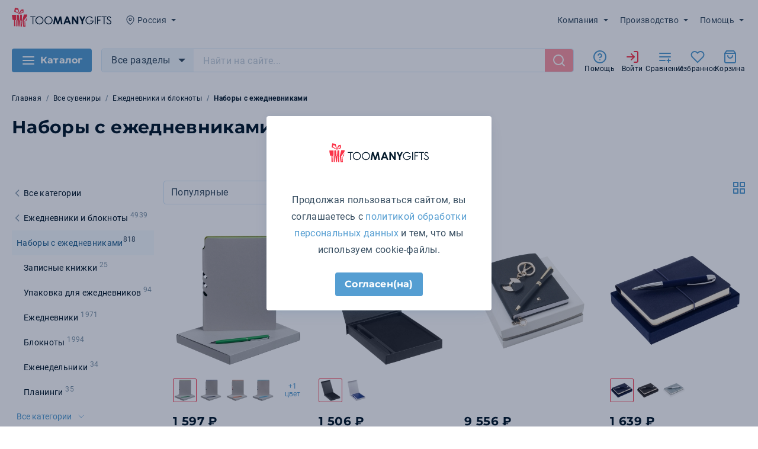

--- FILE ---
content_type: text/html;charset=utf-8
request_url: https://toomanygifts.ru/catalog/nabory-ejednevniki/
body_size: 206255
content:
<!DOCTYPE html>
<html lang="ru">
<head><meta charset="utf-8">
<meta name="viewport" content="width=device-width, height=device-height, initial-scale=1, user-scalable=no">
<title>Наборы с ежедневниками с логотипом оптом - купить на заказ в Санкт-Петербурге</title>
<meta http-equiv="X-UA-Compatible" content="IE=edge">
<meta name="msapplication-TileColor" content="#ffffff">
<meta name="msapplication-config" content="/browserconfig.xml">
<meta name="theme-color" content="#ffffff">
<meta name="robots" content="index, follow">
<meta name="format-detection" content="telephone=no">
<meta name="format-detection" content="address=no">
<meta property="business:contact_data:street_address" content="Масляный переулок, дом 8">
<meta property="business:contact_data:locality" content="Санкт-Петербург">
<meta property="business:contact_data:region" content="Ленинградская область">
<meta property="business:contact_data:postal_code" content="196084">
<meta property="business:contact_data:country_name" content="Россия">
<meta property="og:type" content="website">
<link rel="icon" type="image/svg+xml" href="/favicon/icon.svg">
<link rel="icon" type="image/png" sizes="16x16" href="/favicon/icon-16x16.png">
<link rel="icon" type="image/png" sizes="32x32" href="/favicon/icon-32x32.png">
<link rel="icon" type="image/png" sizes="96x96" href="/favicon/icon-96x96.png">
<link rel="icon" type="image/png" sizes="192x192" href="/favicon/icon-192x192.png">
<link rel="apple-touch-icon" sizes="57x57" href="/favicon/icon-57x57.png">
<link rel="apple-touch-icon" sizes="60x60" href="/favicon/icon-60x60.png">
<link rel="apple-touch-icon" sizes="72x72" href="/favicon/icon-72x72.png">
<link rel="apple-touch-icon" sizes="76x76" href="/favicon/icon-76x76.png">
<link rel="apple-touch-icon" sizes="114x114" href="/favicon/icon-114x114.png">
<link rel="apple-touch-icon" sizes="120x120" href="/favicon/icon-120x120.png">
<link rel="apple-touch-icon" sizes="144x144" href="/favicon/icon-144x144.png">
<link rel="apple-touch-icon" sizes="152x152" href="/favicon/icon-152x152.png">
<link rel="apple-touch-icon" sizes="180x180" href="/favicon/icon-180x180.png">
<link rel="mask-icon" color="#fb3449" href="/favicon/safari-pinned-tab.svg">
<link rel="manifest" href="/manifest.json">
<script src="https://mc.yandex.ru/metrika/tag.js" async=""></script>
<meta name="description" content="Интернет-магазин TooManyGifts.ru предлагает приобрести наборы с ежедневниками с логотипом, под нанесение. Оптовая продажа корпоративных сувениров в Санкт-Петербурге. ">
<meta name="og:description" content="Интернет-магазин TooManyGifts.ru предлагает приобрести наборы с ежедневниками с логотипом, под нанесение. Оптовая продажа корпоративных сувениров в Санкт-Петербурге. ">
<meta name="twitter:description" content="Интернет-магазин TooManyGifts.ru предлагает приобрести наборы с ежедневниками с логотипом, под нанесение. Оптовая продажа корпоративных сувениров в Санкт-Петербурге. ">
<meta name="og:title" content="Наборы с ежедневниками с логотипом оптом - купить на заказ в Санкт-Петербурге">
<meta name="og:image" content="/favicon/icon-192x192.png">
<meta property="og:url" content="https://toomanygifts.ru">
<meta name="twitter:card" content="summary">
<meta name="twitter:title" content="Наборы с ежедневниками с логотипом оптом - купить на заказ в Санкт-Петербурге">
<meta name="twitter:image" content="/favicon/icon-192x192.png">
<link rel="canonical" href="https://toomanygifts.ru/catalog/nabory-ejednevniki/"><link rel="stylesheet" href="/_nuxt/entry.ae434e89.css"><link rel="stylesheet" href="/_nuxt/index.13c9eead.css"><link rel="stylesheet" href="/_nuxt/product-card.539bc6f8.css"><link rel="stylesheet" href="/_nuxt/product-list.840ecff4.css"><link rel="stylesheet" href="/_nuxt/switch.a3d88d69.css"><link rel="stylesheet" href="/_nuxt/main-text.88f9dbec.css"><link rel="stylesheet" href="/_nuxt/content-list.08fa81c7.css"><link rel="stylesheet" href="/_nuxt/get-catalog-breadcrumbs.6ef12563.css"><link rel="stylesheet" href="/_nuxt/filter-menu.9912cf44.css"><link rel="stylesheet" href="/_nuxt/catalog-top.3b887aba.css"><link rel="stylesheet" href="/_nuxt/modal-policy.da21a674.css"><link rel="stylesheet" href="/_nuxt/phone-input.b4bae659.css"><link rel="stylesheet" href="/_nuxt/modal-help.e7c7e0ce.css"></head>
<body class="is-desktop"><div id="__tmg"><!--[--><!--[--><div class="page"><div class="nuxt-loading-indicator" style="position:fixed;top:0;right:0;left:0;pointer-events:none;width:auto;height:3px;opacity:0;background:#559ED2;background-size:Infinity% auto;transform:scaleX(0%);transform-origin:left;transition:transform 0.1s, height 0.4s, opacity 0.4s;z-index:999999;"></div><header class="header"><div class="header__top container"><a href="/" class="logo" title="На главную"><picture><source srcset="/images/logo_full.svg" media="(min-width: 1024px)"><img src="/images/logo.svg" alt="TOOMANYGIFTS"></picture></a><div class="dropdown-container location header__location"><div class="dropdown-container__toggler" tabindex="0"><!--[--><svg class="icon icon--small dropdown-container__prev-icon"><use href="/assets/icons-1.svg#pin"></use></svg><span class="dropdown-container__toggler-text">Россия</span><svg class="icon icon--small icon--fill dropdown-container__arrow-icon"><use href="/assets/icons-1.svg#arrow_down"></use></svg><!--]--></div><div class="dropdown"><!--[--><ul class="dropdown-list"><!--[--><li class="dropdown-list__list-item"><button class="dropdown-list__item" type="button">Санкт-Петербург</button></li><li class="dropdown-list__list-item"><button class="dropdown-list__item" type="button">Москва</button></li><li class="dropdown-list__list-item"><button class="selected dropdown-list__item" type="button">Россия</button></li><li class="dropdown-list__list-item"><button class="dropdown-list__item" type="button">Другой город</button></li><!--]--></ul><!--]--></div><!--[--><!--]--></div><div class="header-contacts header__contacts"><a class="header-phone" href="tel:8 (800) 555-06-43"><svg class="icon icon--big"><use href="/assets/icons-1.svg#phone"></use></svg><span class="header-phone__text mgo-number">8 (800) 555-06-43</span></a><a class="header__email" target="_blank" href="mailto:info@toomanygifts.ru" rel="noopener noreferrer">info@toomanygifts.ru</a></div><div class="header-menu header__menu"><div class="header-menu__outer background-mobile-shadow"><div class="header-menu__inner"><button class="header-menu__closer" type="button" title="Закрыть меню"><svg class="icon icon--big"><use href="/assets/icons-1.svg#close"></use></svg></button><!--[--><div class="dropdown-container header-submenu"><div class="dropdown-container__toggler" tabindex="0"><!--[--><span class="dropdown-container__toggler-text">Компания</span><svg class="icon icon--small icon--fill dropdown-container__arrow-icon"><use href="/assets/icons-1.svg#arrow_down"></use></svg><!--]--></div><div class="dropdown"><!--[--><nav><ul class="dropdown-list"><!--[--><li class="dropdown-list__list-item"><a class="dropdown-list__item" tabindex="0">О компании</a></li><li class="dropdown-list__list-item"><a class="dropdown-list__item" tabindex="0">Контакты</a></li><li class="dropdown-list__list-item"><a class="dropdown-list__item" tabindex="0">Блог</a></li><li class="dropdown-list__list-item"><a class="dropdown-list__item" tabindex="0">Новости</a></li><li class="dropdown-list__list-item"><a class="dropdown-list__item" tabindex="0">Благодарности</a></li><!--]--></ul></nav><!--]--></div><!--[--><!--]--></div><div class="dropdown-container header-submenu"><div class="dropdown-container__toggler" tabindex="0"><!--[--><span class="dropdown-container__toggler-text">Производство </span><svg class="icon icon--small icon--fill dropdown-container__arrow-icon"><use href="/assets/icons-1.svg#arrow_down"></use></svg><!--]--></div><div class="dropdown"><!--[--><nav><ul class="dropdown-list"><!--[--><li class="dropdown-list__list-item"><a class="dropdown-list__item" tabindex="0">Требования к макетам</a></li><li class="dropdown-list__list-item"><a class="dropdown-list__item" tabindex="0">Печать</a></li><!--]--></ul></nav><!--]--></div><!--[--><!--]--></div><div class="dropdown-container header-submenu"><div class="dropdown-container__toggler" tabindex="0"><!--[--><span class="dropdown-container__toggler-text">Помощь</span><svg class="icon icon--small icon--fill dropdown-container__arrow-icon"><use href="/assets/icons-1.svg#arrow_down"></use></svg><!--]--></div><div class="dropdown"><!--[--><nav><ul class="dropdown-list"><!--[--><li class="dropdown-list__list-item"><a class="dropdown-list__item" tabindex="0">Доставка</a></li><li class="dropdown-list__list-item"><a class="dropdown-list__item" tabindex="0">Оплата</a></li><li class="dropdown-list__list-item"><a class="dropdown-list__item" tabindex="0">Обмен и возврат</a></li><li class="dropdown-list__list-item"><a class="dropdown-list__item" tabindex="0">Часто задаваемые вопросы</a></li><!--]--></ul></nav><!--]--></div><!--[--><!--]--></div><!--]--></div></div></div></div><div class="header__bottom"><div class="header__bottom-inner container"><button class="button button--button button--big catalog-toggler" type="button" style=""><!----><!--[--><svg class="icon icon--big"><use href="/assets/icons-1.svg#burger"></use></svg><span>Каталог</span><!--]--></button><div class="header__search"><div class="search-bar"><div class="dropdown-container search-bar__categories-block"><div class="dropdown-container__toggler" tabindex="0"><!--[--><span class="search-bar__categories-toggler">Все разделы</span><svg class="icon icon--big dropdown-container__arrow-icon"><use href="/assets/icons-1.svg#arrow_down"></use></svg><!--]--></div><div class="dropdown"><!--[--><ul class="dropdown-list"><!--[--><li class="dropdown-list__list-item"><button class="selected dropdown-list__item" type="button">Все разделы</button></li><li class="dropdown-list__list-item"><button class="dropdown-list__item" type="button">Товары</button></li><li class="dropdown-list__list-item"><button class="dropdown-list__item" type="button">Категории</button></li><li class="dropdown-list__list-item"><button class="dropdown-list__item" type="button">Бренды</button></li><!--]--></ul><!--]--></div><!--[--><!--]--></div><form class="search-bar__form"><div class="search-bar__input-container"><label class="input-label input-label--medium"><span class="input-label__input-container"><!--[--><!--]--><!----><input title class="input search-bar__input" type="text" name placeholder="Найти на сайте..." autocomplete="off" value><!----><!----><!----><!----><!----><!--[--><!--]--></span></label></div><button class="search-bar__submit" type="submit" title="Найти" disabled><svg class="icon icon--big"><use href="/assets/icons-1.svg#search"></use></svg></button></form><div class="dropdown-container search-bar__dropdown"><div class="dropdown-container__toggler" tabindex="0"><!--[--><span class="dropdown-container__toggler-text"></span><!--]--></div><div class="dropdown"><!--[--><div class="search-bar__items"><!----><!----><!----><div class="search-item not-found"> Ничего не найдено </div></div><!--]--></div><!--[--><!--]--></div></div></div><div class="header__bottom-links"><button type="button" class="iconed-link"><span class="iconed-link__icon-container"><!----><svg class="icon icon--big"><use href="/assets/icons-1.svg#help"></use></svg></span><span class="iconed-link__title"><!--[--> Помощь <!--]--></span></button><button type="button" class="iconed-link iconed-link--type_1"><span class="iconed-link__icon-container"><!----><svg class="icon icon--big"><use href="/assets/icons-1.svg#login"></use></svg></span><span class="iconed-link__title"><!--[--> Войти <!--]--></span></button><button type="button" class="iconed-link"><span class="iconed-link__icon-container"><!----><svg class="icon icon--big"><use href="/assets/icons-1.svg#compare"></use></svg></span><span class="iconed-link__title"><!--[--> Сравнение <!--]--></span></button><button type="button" class="iconed-link"><span class="iconed-link__icon-container"><!----><svg class="icon icon--big"><use href="/assets/icons-1.svg#favorite"></use></svg></span><span class="iconed-link__title"><!--[--> Избранное <!--]--></span></button><div class="dropdown-container cart-block"><div class="dropdown-container__toggler" tabindex="0"><!--[--><button type="button" class="iconed-link"><span class="iconed-link__icon-container"><!----><svg class="icon icon--big"><use href="/assets/icons-1.svg#cart"></use></svg></span><span class="iconed-link__title"><!--[--> Корзина <!--]--></span></button><!--]--></div><div class="cart-block__dropdown dropdown"><!--[--><div class="mini-cart"><p class="mini-cart__empty"> Корзина пустая </p></div><!--]--></div><!--[--><!--]--></div></div><button class="header-menu-opener" type="button"> Меню </button></div><div class="catalog-menu dropdown"><div class="is-desktop catalog-menu__inner container"><div class="catalog-menu__categories"><ul class="catalog-menu__categories-list"><!--[--><li><a class="catalog-menu__category" href="/catalog/podarochnye-nabory/"><span class="catalog-menu__category-image"><img src="https://files.toomanygifts.ru/images/vector/61e9/63a2c82f783db875272875.svg" alt="Подарочные наборы" loading="lazy"></span><span class="catalog-menu__category-text">Подарочные наборы</span><svg class="icon icon--big catalog-menu__category-arrow"><use href="/assets/icons-1.svg#chevron_right"></use></svg></a><ul class="visually-hidden catalog-menu__category-list" style="max-height:0;"><!--[--><li><a href="/catalog/nabory-na-8-marta-tmg/" class="catalog-menu__category-link">Наборы на 8 марта TMG</a></li><li><a href="/catalog/nabory-na-23-fevralya-tmg/" class="catalog-menu__category-link">Наборы на 23 февраля TMG</a></li><li><a href="/catalog/detskie-nabor/" class="catalog-menu__category-link">Детские наборы</a></li><li><a href="/catalog/nabory-cvety/" class="catalog-menu__category-link">Цветы</a></li><li><a href="/catalog/velkompaki/" class="catalog-menu__category-link">Велкомпаки</a></li><li><a href="/catalog/novogodnie-nabory-tmg/" class="catalog-menu__category-link">Новогодние наборы TMG</a></li><li><a href="/catalog/nabory-kosmetici/" class="catalog-menu__category-link">Наборы с косметическими средствами</a></li><li><a href="/catalog/personalnye-podarochnye-nabory/" class="catalog-menu__category-link">Бизнес наборы</a></li><li><a href="/catalog/podarochnye-nabory-dom/" class="catalog-menu__category-link">Подарочные наборы для дома</a></li><li><a href="/catalog/elitnye-nabory/" class="catalog-menu__category-link">Элитные наборы</a></li><li><a href="/catalog/dom-vinnye-nabory/" class="catalog-menu__category-link">Винные наборы</a></li><li><a href="/catalog/podarochnye-nabory-muzhchinam/" class="catalog-menu__category-link">Для мужчин</a></li><li><a href="/catalog/s-nabory-dlya-viski/" class="catalog-menu__category-link">Наборы для виски</a></li><li><a href="/catalog/nabory-dlya-syra/" class="catalog-menu__category-link">Наборы для сыра</a></li><li><a href="/catalog/podarochnye-nabory-zhenschinam/" class="catalog-menu__category-link">Для женщин</a></li><li><a href="/catalog/s-podarochnye-produktovye-nabory/" class="catalog-menu__category-link">Подарочные продуктовые наборы</a></li><li><a href="/catalog/gotovye-reshenya/" class="catalog-menu__category-link">Готовые решения</a></li><li><a href="/catalog/s-nabory-dlya-vodki/" class="catalog-menu__category-link">Наборы для водки</a></li><li><a href="/catalog/novogodnie-nabory/" class="catalog-menu__category-link">Новогодние наборы</a></li><!--]--></ul></li><li><a class="catalog-menu__category" href="/catalog/podarochnye-nabory-tmg/"><span class="catalog-menu__category-image"><img src="https://files.toomanygifts.ru/images/vector/dc5e/6589344a2f8d1681615509.svg" alt="Подарочные наборы TMG" loading="lazy"></span><span class="catalog-menu__category-text">Подарочные наборы TMG</span><svg class="icon icon--big catalog-menu__category-arrow"><use href="/assets/icons-1.svg#chevron_right"></use></svg></a><ul class="visually-hidden catalog-menu__category-list" style="max-height:0;"><!--[--><li><a href="/catalog/nabory-na-8-marta-tmg/" class="catalog-menu__category-link">Наборы на 8 марта TMG</a></li><li><a href="/catalog/nabory-na-23-fevralya-tmg/" class="catalog-menu__category-link">Наборы на 23 февраля TMG</a></li><li><a href="/catalog/promonabory-tmg/" class="catalog-menu__category-link">Промонаборы TMG</a></li><li><a href="/catalog/detskie-nabory-tmg/" class="catalog-menu__category-link">Детские наборы TMG</a></li><li><a href="/catalog/novogodnie-nabory-tmg/" class="catalog-menu__category-link">Новогодние наборы TMG</a></li><!--]--></ul></li><li><a class="catalog-menu__category" href="/catalog/originalnye-podarki/"><span class="catalog-menu__category-image"><img src="https://files.toomanygifts.ru/images/vector/7c0b/63a2c78aa0ea2106952336.svg" alt="Оригинальные подарки" loading="lazy"></span><span class="catalog-menu__category-text">Оригинальные подарки</span><svg class="icon icon--big catalog-menu__category-arrow"><use href="/assets/icons-1.svg#chevron_right"></use></svg></a><ul class="visually-hidden catalog-menu__category-list" style="max-height:0;"><!--[--><li><a href="/catalog/originalnye-podarki-solyanka-sbornaya/" class="catalog-menu__category-link">Необычные подарки</a></li><!--]--></ul></li><li><a class="catalog-menu__category" href="/catalog/vip/"><span class="catalog-menu__category-image"><img src="https://files.toomanygifts.ru/images/vector/ec65/63a2c8b4323c2866796169.svg" alt="Элитные подарки" loading="lazy"></span><span class="catalog-menu__category-text">Элитные подарки</span><svg class="icon icon--big catalog-menu__category-arrow"><use href="/assets/icons-1.svg#chevron_right"></use></svg></a><ul class="visually-hidden catalog-menu__category-list" style="max-height:0;"><!--[--><li><a href="/catalog/vip-podarochnye-knigi/" class="catalog-menu__category-link">Подарочные книги</a></li><li><a href="/catalog/vip-bokaly/" class="catalog-menu__category-link">Бокалы</a></li><li><a href="/catalog/kolca/" class="catalog-menu__category-link">Кольца</a></li><li><a href="/catalog/vip-predmety-kollekcionirovaniya/" class="catalog-menu__category-link">Предметы коллекционирования</a></li><!--]--></ul></li><li><a class="catalog-menu__category" href="/catalog/podarki-detyam/"><span class="catalog-menu__category-image"><img src="https://files.toomanygifts.ru/images/media/cache/thumb_200/image/6666/63a2c7f0e6d90312867001.png" alt="Детские подарки" loading="lazy"></span><span class="catalog-menu__category-text">Детские подарки</span><svg class="icon icon--big catalog-menu__category-arrow"><use href="/assets/icons-1.svg#chevron_right"></use></svg></a><ul class="visually-hidden catalog-menu__category-list" style="max-height:0;"><!--[--><li><a href="/catalog/shkolnyj-merch/" class="catalog-menu__category-link">Школьный мерч</a></li><li><a href="/catalog/podarki-detyam-shkolnikam/" class="catalog-menu__category-link">Школьникам</a></li><li><a href="/catalog/podarki-detyam-igrushki/" class="catalog-menu__category-link">Мягкие игрушки</a></li><li><a href="/catalog/podarki-detyam-aktivnye-igry/" class="catalog-menu__category-link">Активные игры</a></li><li><a href="/catalog/podarki-detyam-ryukzaki/" class="catalog-menu__category-link">Детские рюкзаки</a></li><li><a href="/catalog/podarki-detyam-igry/" class="catalog-menu__category-link">Развивающие игры</a></li><li><a href="/catalog/podarki-detyam-sweets/" class="catalog-menu__category-link">Сладости детям</a></li><li><a href="/catalog/podarki-detyam-svetootrajateli/" class="catalog-menu__category-link">Светоотражатели для детей</a></li><li><a href="/catalog/detskaya-odejda/" class="catalog-menu__category-link">Детская одежда</a></li><li><a href="/catalog/podarki-detyam-nastolnye-igry/" class="catalog-menu__category-link">Настольные игры</a></li><!--]--></ul></li><li><a class="catalog-menu__category" href="/catalog/elektronika/"><span class="catalog-menu__category-image"><img src="https://files.toomanygifts.ru/images/vector/0212/63a2c7c1e2112316454623.svg" alt="Электроника" loading="lazy"></span><span class="catalog-menu__category-text">Электроника</span><svg class="icon icon--big catalog-menu__category-arrow"><use href="/assets/icons-1.svg#chevron_right"></use></svg></a><ul class="visually-hidden catalog-menu__category-list" style="max-height:0;"><!--[--><li><a href="/catalog/elektronika-universalnye-akkumulyatory/" class="catalog-menu__category-link">Универсальные внешние аккумуляторы</a></li><li><a href="/catalog/fleshki/" class="catalog-menu__category-link">Флешки</a></li><li><a href="/catalog/elektronika-zaryadniki/" class="catalog-menu__category-link">Зарядные устройства и адаптеры</a></li><li><a href="/catalog/elektronika-portativnye-kolonki/" class="catalog-menu__category-link">Портативные колонки</a></li><li><a href="/catalog/elektronika-umnyj-dom/" class="catalog-menu__category-link">Умный дом</a></li><li><a href="/catalog/naushniki/" class="catalog-menu__category-link">Наушники</a></li><li><a href="/catalog/elektronika-aksessuary-dlya-mobilnyh-ustroystv/" class="catalog-menu__category-link">Компьютерные и мобильные аксессуары</a></li><li><a href="/catalog/elektronika-myshi/" class="catalog-menu__category-link">Компьютерные мыши</a></li><li><a href="/catalog/lampy/" class="catalog-menu__category-link">Лампы и светильники</a></li><li><a href="/catalog/elektronika-chehly/" class="catalog-menu__category-link">Чехлы</a></li><li><a href="/catalog/batarejki/" class="catalog-menu__category-link">Батарейки</a></li><li><a href="/catalog/bytovaya-tehnika/" class="catalog-menu__category-link">Бытовая техника</a></li><li><a href="/catalog/elektronika-usb-ustroystva/" class="catalog-menu__category-link">USB-устройства</a></li><li><a href="/catalog/podstavki-dlja-telefonov/" class="catalog-menu__category-link">Подставки для телефонов</a></li><li><a href="/catalog/vneshnie-zhestkie-diski/" class="catalog-menu__category-link">Внешние жесткие диски</a></li><li><a href="/catalog/monopod/" class="catalog-menu__category-link">Моноподы</a></li><li><a href="/catalog/elektronika-kalkulyatory/" class="catalog-menu__category-link">Калькуляторы</a></li><li><a href="/catalog/fonariki/" class="catalog-menu__category-link">Фонарики</a></li><li><a href="/catalog/electronic-accessories/" class="catalog-menu__category-link">Электронные аксессуары</a></li><li><a href="/catalog/dok-stancii-dlya-mobilnyh-telefonov/" class="catalog-menu__category-link">Док-станции для мобильных телефонов</a></li><!--]--></ul></li><li><a class="catalog-menu__category" href="/catalog/odejda/"><span class="catalog-menu__category-image"><img src="https://files.toomanygifts.ru/images/vector/6465/6519d7bd6d249234314888.svg" alt="Одежда" loading="lazy"></span><span class="catalog-menu__category-text">Одежда</span><svg class="icon icon--big catalog-menu__category-arrow"><use href="/assets/icons-1.svg#chevron_right"></use></svg></a><ul class="visually-hidden catalog-menu__category-list" style="max-height:0;"><!--[--><li><a href="/catalog/odejda-modnyj-merch/" class="catalog-menu__category-link">Модный мерч</a></li><li><a href="/catalog/odejda-kurtki/" class="catalog-menu__category-link">Куртки</a></li><li><a href="/catalog/brjuki-shorty/" class="catalog-menu__category-link">Брюки и шорты</a></li><li><a href="/catalog/remni-odezhda/" class="catalog-menu__category-link">Ремни</a></li><li><a href="/catalog/odejda-vetrovki/" class="catalog-menu__category-link">Ветровки</a></li><li><a href="/catalog/odejda-jumper/" class="catalog-menu__category-link">Джемперы</a></li><li><a href="/catalog/odejda-galstuki/" class="catalog-menu__category-link">Галстуки</a></li><li><a href="/catalog/panamy/" class="catalog-menu__category-link">Панамы</a></li><li><a href="/catalog/odejda-aksessuary/" class="catalog-menu__category-link">Аксессуары</a></li><li><a href="/catalog/kozyrki-ot-solnca/" class="catalog-menu__category-link">Козырьки от солнца</a></li><li><a href="/catalog/odejda-sharfy-shapki/" class="catalog-menu__category-link">Шарфы, шапки</a></li><li><a href="/catalog/odejda-rubashki/" class="catalog-menu__category-link">Рубашки</a></li><li><a href="/catalog/odejda-trikotajnye-shapki/" class="catalog-menu__category-link">Трикотажные шапки</a></li><li><a href="/catalog/odejda-sportivnaya-odezhda/" class="catalog-menu__category-link">Спортивная одежда</a></li><li><a href="/catalog/odejda-shlyapy/" class="catalog-menu__category-link">Шляпы</a></li><li><a href="/catalog/odejda-kepki/" class="catalog-menu__category-link">Кепки и бейсболки</a></li><li><a href="/catalog/odejda-tolstovki/" class="catalog-menu__category-link">Толстовки</a></li><li><a href="/catalog/zonty-dozhdeviki/" class="catalog-menu__category-link">Дождевики</a></li><li><a href="/catalog/odejda-jilety/" class="catalog-menu__category-link">Жилеты</a></li><li><a href="/catalog/odejda-noski/" class="catalog-menu__category-link">Носки</a></li><li><a href="/catalog/rabochaya-specodezhda/" class="catalog-menu__category-link">Рабочая одежда</a></li><li><a href="/catalog/odejda-vyazanye-izdeliya/" class="catalog-menu__category-link">Вязаные изделия</a></li><li><a href="/catalog/perchatki-i-varezhki/" class="catalog-menu__category-link">Перчатки и варежки</a></li><li><a href="/catalog/detskaya-odejda/" class="catalog-menu__category-link">Детская одежда</a></li><li><a href="/catalog/odejda-platki/" class="catalog-menu__category-link">Платки</a></li><li><a href="/catalog/bandani/" class="catalog-menu__category-link">Банданы</a></li><!--]--></ul></li><li><a class="catalog-menu__category" href="/catalog/dom-pledy/"><span class="catalog-menu__category-image"><img src="https://files.toomanygifts.ru/images/vector/0398/63a2d3ecde235149902445.svg" alt="Пледы" loading="lazy"></span><span class="catalog-menu__category-text">Пледы</span><svg class="icon icon--big catalog-menu__category-arrow"><use href="/assets/icons-1.svg#chevron_right"></use></svg></a><ul class="visually-hidden catalog-menu__category-list" style="max-height:0;"><!--[--><li><a href="/catalog/dekorativnye-podushki/" class="catalog-menu__category-link">Декоративные подушки</a></li><li><a href="/catalog/pledy-dlya-doma/" class="catalog-menu__category-link">Пледы</a></li><!--]--></ul></li><li><a class="catalog-menu__category" href="/catalog/futbolki/"><span class="catalog-menu__category-image"><img src="https://files.toomanygifts.ru/images/vector/f186/650b07f052605560242467.svg" alt="Футболки" loading="lazy"></span><span class="catalog-menu__category-text">Футболки</span><svg class="icon icon--big catalog-menu__category-arrow"><use href="/assets/icons-1.svg#chevron_right"></use></svg></a><ul class="visually-hidden catalog-menu__category-list" style="max-height:0;"><!--[--><li><a href="/catalog/futbolki-detskie-futbolki/" class="catalog-menu__category-link">Детские футболки</a></li><li><a href="/catalog/futbolki-jenskie/" class="catalog-menu__category-link">Женские футболки</a></li><li><a href="/catalog/futbolki-mujskie/" class="catalog-menu__category-link">Мужские футболки</a></li><li><a href="/catalog/futbolki-futbolki-dlya-promo/" class="catalog-menu__category-link">Футболки для промо</a></li><li><a href="/catalog/futbolki-polo/" class="catalog-menu__category-link">Футболки поло</a></li><li><a href="/catalog/futbolki-majki/" class="catalog-menu__category-link">Майки</a></li><!--]--></ul></li><li><a class="catalog-menu__category" href="/catalog/sumki/"><span class="catalog-menu__category-image"><img src="https://files.toomanygifts.ru/images/vector/03c7/63a2c6cce5dcf764489132.svg" alt="Сумки" loading="lazy"></span><span class="catalog-menu__category-text">Сумки</span><svg class="icon icon--big catalog-menu__category-arrow"><use href="/assets/icons-1.svg#chevron_right"></use></svg></a><ul class="visually-hidden catalog-menu__category-list" style="max-height:0;"><!--[--><li><a href="/catalog/sumki-ryukzaki/" class="catalog-menu__category-link">Рюкзаки</a></li><li><a href="/catalog/sumki-sumki-dlya-pokupok/" class="catalog-menu__category-link">Сумки для покупок</a></li><li><a href="/catalog/sumki-sumki-dlya-noutbuka/" class="catalog-menu__category-link">Сумки для ноутбука</a></li><li><a href="/catalog/sumki-holodilniki/" class="catalog-menu__category-link">Сумки-холодильники</a></li><li><a href="/catalog/sumki-sportivnye/" class="catalog-menu__category-link">Спортивные сумки</a></li><li><a href="/catalog/sumki-konferenc-sumki/" class="catalog-menu__category-link">Сумки для документов</a></li><li><a href="/catalog/sumki-dlya-piknika/" class="catalog-menu__category-link">Сумки для пикника</a></li><li><a href="/catalog/sumki-nesessery/" class="catalog-menu__category-link">Несессеры</a></li><li><a href="/catalog/sumki-dorojnye/" class="catalog-menu__category-link">Дорожные сумки</a></li><li><a href="/catalog/chehly-dlya-plansheta/" class="catalog-menu__category-link">Чехлы для планшета</a></li><li><a href="/catalog/zhenskie-sumki/" class="catalog-menu__category-link">Женские сумки</a></li><li><a href="/catalog/sumki-portfeli/" class="catalog-menu__category-link">Портфели</a></li><li><a href="/catalog/poyasnye-sumki/" class="catalog-menu__category-link">Поясные сумки</a></li><li><a href="/catalog/sumki-chemodany/" class="catalog-menu__category-link">Чемоданы</a></li><li><a href="/catalog/sumki-kosmetichki/" class="catalog-menu__category-link">Косметички</a></li><li><a href="/catalog/plyazhnye-sumki/" class="catalog-menu__category-link">Пляжные сумки</a></li><!--]--></ul></li><li><a class="catalog-menu__category" href="/catalog/zonty/"><span class="catalog-menu__category-image"><img src="https://files.toomanygifts.ru/images/vector/5206/63a2c3881cbc1460332591.svg" alt="Зонты" loading="lazy"></span><span class="catalog-menu__category-text">Зонты</span><svg class="icon icon--big catalog-menu__category-arrow"><use href="/assets/icons-1.svg#chevron_right"></use></svg></a><ul class="visually-hidden catalog-menu__category-list" style="max-height:0;"><!--[--><li><a href="/catalog/s-zonty-muzhskiye/" class="catalog-menu__category-link">Мужские зонты</a></li><li><a href="/catalog/zonty-neobychnye-zonty/" class="catalog-menu__category-link">Необычные зонты</a></li><li><a href="/catalog/zonty-skladnye-zonty/" class="catalog-menu__category-link">Складные зонты</a></li><li><a href="/catalog/zonty-zonty-trosti/" class="catalog-menu__category-link">Зонты трости</a></li><li><a href="/catalog/zonty-dozhdeviki/" class="catalog-menu__category-link">Дождевики</a></li><li><a href="/catalog/s-zonty-zhenskiye/" class="catalog-menu__category-link">Женские зонты</a></li><!--]--></ul></li><li><a class="catalog-menu__category" href="/catalog/ofis/"><span class="catalog-menu__category-image"><img src="https://files.toomanygifts.ru/images/vector/7a94/63a2cb34a1742557286467.svg" alt="Офисные сувениры" loading="lazy"></span><span class="catalog-menu__category-text">Офисные сувениры</span><svg class="icon icon--big catalog-menu__category-arrow"><use href="/assets/icons-1.svg#chevron_right"></use></svg></a><ul class="visually-hidden catalog-menu__category-list" style="max-height:0;"><!--[--><li><a href="/catalog/ofis-meteostancii/" class="catalog-menu__category-link">Офисные метеостанции</a></li><li><a href="/catalog/ofis-nastolnye-aksessuary/" class="catalog-menu__category-link">Настольные аксессуары</a></li><li><a href="/catalog/ofis-podstavki-dlya-ruchek/" class="catalog-menu__category-link">Подставки для ручек и карандашей</a></li><li><a href="/catalog/press-pape/" class="catalog-menu__category-link">Пресс-папье</a></li><li><a href="/catalog/ofisnye-chasy/" class="catalog-menu__category-link">Офисные часы</a></li><!--]--></ul></li><li><a class="catalog-menu__category" href="/catalog/gotovyj-merch/"><span class="catalog-menu__category-image"><img src="https://files.toomanygifts.ru/images/vector/abae/63a2c3117969b409923201.svg" alt="Мерч" loading="lazy"></span><span class="catalog-menu__category-text">Мерч</span><svg class="icon icon--big catalog-menu__category-arrow"><use href="/assets/icons-1.svg#chevron_right"></use></svg></a><ul class="visually-hidden catalog-menu__category-list" style="max-height:0;"><!--[--><li><a href="/catalog/sharfy-s-printom/" class="catalog-menu__category-link">Шарфы</a></li><li><a href="/catalog/beysbolki-i-panamy-s-printom-merch/" class="catalog-menu__category-link">Кепки, бейсболки, панамы</a></li><li><a href="/catalog/gotovyj-merch-udalyonka/" class="catalog-menu__category-link">Удалёнка 2021</a></li><li><a href="/catalog/termokrujki-s-printom/" class="catalog-menu__category-link">Термокружки с принтом</a></li><li><a href="/catalog/pledy-s-originalnym-risunkom/" class="catalog-menu__category-link">Вязаные пледы с оригинальным рисунком</a></li><li><a href="/catalog/novogodniy-merch/" class="catalog-menu__category-link">Новогодний мерч</a></li><li><a href="/catalog/kurtki/" class="catalog-menu__category-link">Куртки</a></li><li><a href="/catalog/noski/" class="catalog-menu__category-link">Носки</a></li><li><a href="/catalog/igrushki/" class="catalog-menu__category-link">Игрушки</a></li><li><a href="/catalog/akkumulyatory-s-printom/" class="catalog-menu__category-link">Аккумуляторы с принтом</a></li><li><a href="/catalog/fartuki-s-printom/" class="catalog-menu__category-link">Фартуки с принтом</a></li><li><a href="/catalog/znachki/" class="catalog-menu__category-link">Значки</a></li><li><a href="/catalog/gotovyj-merch-kitajkopirajt/" class="catalog-menu__category-link">Китайкопирайт</a></li><li><a href="/catalog/kibersportivnyj-merch/" class="catalog-menu__category-link">Киберспортивный мерч</a></li><li><a href="/catalog/tolstovki-s-printom/" class="catalog-menu__category-link">Худи, толстовки, свитшоты</a></li><li><a href="/catalog/originalnye-podarki-s-printom/" class="catalog-menu__category-link">Оригинальные подарки с принтом</a></li><li><a href="/catalog/tematicheskie-podarochnye-nabory/" class="catalog-menu__category-link">Тематические подарочные наборы</a></li><li><a href="/catalog/ejednevniki-s-printom/" class="catalog-menu__category-link">Ежедневники с принтом</a></li><li><a href="/catalog/jumpery-s-printom/" class="catalog-menu__category-link">Джемперы с принтом</a></li><li><a href="/catalog/rubashki/" class="catalog-menu__category-link">Рубашки</a></li><li><a href="/catalog/futbolki-s-printom-merch/" class="catalog-menu__category-link">Мерч футболки</a></li><li><a href="/catalog/braslety/" class="catalog-menu__category-link">Браслеты</a></li><li><a href="/catalog/dozhdeviki-s-printom/" class="catalog-menu__category-link">Плащи-дождевики с принтом</a></li><li><a href="/catalog/sportivnyj-merch/" class="catalog-menu__category-link">Спортивный мерч</a></li><li><a href="/catalog/shapki-s-printom/" class="catalog-menu__category-link">Шапки с принтом</a></li><li><a href="/catalog/krujki-s-printom/" class="catalog-menu__category-link">Кружки</a></li><li><a href="/catalog/zonty-s-printom/" class="catalog-menu__category-link">Зонты с принтом</a></li><li><a href="/catalog/shorty/" class="catalog-menu__category-link">Шорты</a></li><li><a href="/catalog/ryukzaki-s-printom/" class="catalog-menu__category-link">Рюкзаки</a></li><li><a href="/catalog/sumki-s-printom/" class="catalog-menu__category-link">Сумки, шопперы</a></li><li><a href="/catalog/detskie-futbolki-s-printom-merch/" class="catalog-menu__category-link">Детские футболки с принтом</a></li><li><a href="/catalog/chekhly-dlya-telefonov/" class="catalog-menu__category-link">Чехлы для телефонов</a></li><li><a href="/catalog/ruchki-s-printom/" class="catalog-menu__category-link">Ручки</a></li><!--]--></ul></li><li><a class="catalog-menu__category" href="/catalog/fleshki/"><span class="catalog-menu__category-image"><img src="https://files.toomanygifts.ru/images/vector/eccb/63a2c2dcc64dc014331344.svg" alt="Флешки" loading="lazy"></span><span class="catalog-menu__category-text">Флешки</span><svg class="icon icon--big catalog-menu__category-arrow"><use href="/assets/icons-1.svg#chevron_right"></use></svg></a><ul class="visually-hidden catalog-menu__category-list" style="max-height:0;"><!--[--><li><a href="/catalog/plastikovye-fleshki/" class="catalog-menu__category-link">Пластиковые флешки</a></li><li><a href="/catalog/derevyannye-fleshki/" class="catalog-menu__category-link">Деревянные флешки</a></li><li><a href="/catalog/metallicheskie-fleshki/" class="catalog-menu__category-link">Металлические флешки</a></li><li><a href="/catalog/fleshki-flesh-card/" class="catalog-menu__category-link">Флешки-карточки</a></li><li><a href="/catalog/kojanye-fleshki/" class="catalog-menu__category-link">Кожаные флешки</a></li><li><a href="/catalog/fleshki-nabory/" class="catalog-menu__category-link">Наборы с флешками</a></li><li><a href="/catalog/fleshki-originalnye-fleshki/" class="catalog-menu__category-link">Оригинальные флешки</a></li><li><a href="/catalog/mini-fleshki/" class="catalog-menu__category-link">Мини флешки</a></li><li><a href="/catalog/fleshki-ruchki/" class="catalog-menu__category-link">Флешки-ручки</a></li><!--]--></ul></li><li><a class="catalog-menu__category" href="/catalog/kopilka-idej/"><span class="catalog-menu__category-image"><img src="https://files.toomanygifts.ru/images/vector/f664/667a80623612b706113913.svg" alt="Копилка идей" loading="lazy"></span><span class="catalog-menu__category-text">Копилка идей</span><svg class="icon icon--big catalog-menu__category-arrow"><use href="/assets/icons-1.svg#chevron_right"></use></svg></a><ul class="visually-hidden catalog-menu__category-list" style="max-height:0;"><!--[--><!--]--></ul></li><li><a class="catalog-menu__category" href="/catalog/ruchki/"><span class="catalog-menu__category-image"><img src="https://files.toomanygifts.ru/images/vector/bebe/63a2d20445bec502666326.svg" alt="Ручки с логотипом" loading="lazy"></span><span class="catalog-menu__category-text">Ручки с логотипом</span><svg class="icon icon--big catalog-menu__category-arrow"><use href="/assets/icons-1.svg#chevron_right"></use></svg></a><ul class="visually-hidden catalog-menu__category-list" style="max-height:0;"><!--[--><li><a href="/catalog/ruchki-metallicheskie/" class="catalog-menu__category-link">Металлические ручки</a></li><li><a href="/catalog/ruchki-derevyannye/" class="catalog-menu__category-link">Деревянные ручки</a></li><li><a href="/catalog/ruchki-stilus/" class="catalog-menu__category-link">Ручки-стилус</a></li><li><a href="/catalog/ruchki-vip/" class="catalog-menu__category-link">Ручки VIP</a></li><li><a href="/catalog/ruchki-karandashi/" class="catalog-menu__category-link">Карандаши</a></li><li><a href="/catalog/futlyary-dlya-ruchek/" class="catalog-menu__category-link">Футляры для ручек</a></li><li><a href="/catalog/markery-flomastery/" class="catalog-menu__category-link">Маркеры, фломастеры</a></li><li><a href="/catalog/original-pen/" class="catalog-menu__category-link">Оригинальные ручки</a></li><li><a href="/catalog/ruchki-eco/" class="catalog-menu__category-link">Эко ручки</a></li><li><a href="/catalog/ruchki-plastikovye/" class="catalog-menu__category-link">Пластиковые ручки</a></li><li><a href="/catalog/ruchki-nabory-ruchek/" class="catalog-menu__category-link">Наборы с ручками</a></li><li><a href="/catalog/vechnye-ruchki-i-vechnye-karandashi/" class="catalog-menu__category-link">Вечные ручки и вечные карандаши</a></li><!--]--></ul></li><li><a class="catalog-menu__category" href="/catalog/svezhie-idei/"><span class="catalog-menu__category-image"><img src="https://files.toomanygifts.ru/images/vector/47ed/686b903eebf76190083203.svg" alt="Свежие идеи" loading="lazy"></span><span class="catalog-menu__category-text">Свежие идеи</span><svg class="icon icon--big catalog-menu__category-arrow"><use href="/assets/icons-1.svg#chevron_right"></use></svg></a><ul class="visually-hidden catalog-menu__category-list" style="max-height:0;"><!--[--><!--]--></ul></li><li><a class="catalog-menu__category" href="/catalog/dom/"><span class="catalog-menu__category-image"><img src="https://files.toomanygifts.ru/images/vector/ec87/63a2d47a88573157039516.svg" alt="Товары для дома" loading="lazy"></span><span class="catalog-menu__category-text">Товары для дома</span><svg class="icon icon--big catalog-menu__category-arrow"><use href="/assets/icons-1.svg#chevron_right"></use></svg></a><ul class="visually-hidden catalog-menu__category-list" style="max-height:0;"><!--[--><li><a href="/catalog/aromaty-dlya-doma/" class="catalog-menu__category-link">Ароматы для дома</a></li><li><a href="/catalog/maski-dlya-sna/" class="catalog-menu__category-link">Маски для сна</a></li><li><a href="/catalog/statuetki/" class="catalog-menu__category-link">Статуэтки и скульптуры</a></li><li><a href="/catalog/dom-kuhonnye-prisposobleniya/" class="catalog-menu__category-link">Кухонные приспособления</a></li><li><a href="/catalog/dom-fotoramki-fotoalbomy/" class="catalog-menu__category-link">Фоторамки и фотоальбомы</a></li><li><a href="/catalog/dom-interernye-podarki/" class="catalog-menu__category-link">Интерьерные подарки</a></li><li><a href="/catalog/svechi-i-podsvechniki/" class="catalog-menu__category-link">Декоративные свечи и подсвечники</a></li><li><a href="/catalog/vazy/" class="catalog-menu__category-link">Вазы</a></li><li><a href="/catalog/dom-igrushki/" class="catalog-menu__category-link">Игрушки</a></li><li><a href="/catalog/fartuki/" class="catalog-menu__category-link">Фартуки</a></li><li><a href="/catalog/uvlazhniteli/" class="catalog-menu__category-link">Увлажнители воздуха</a></li><li><a href="/catalog/dom-nabory-dlya-uhoda-za-obuvyu/" class="catalog-menu__category-link">Наборы для ухода за обувью</a></li><li><a href="/catalog/dom-sredstva-gigieny/" class="catalog-menu__category-link">Средства личной гигиены</a></li><li><a href="/catalog/manicure-sets/" class="catalog-menu__category-link">Маникюрные наборы</a></li><li><a href="/catalog/smoking-accessories/" class="catalog-menu__category-link">Аксессуары для курения</a></li><li><a href="/catalog/dom-tekstil/" class="catalog-menu__category-link">Домашний текстиль</a></li><li><a href="/catalog/halaty/" class="catalog-menu__category-link">Халаты</a></li><li><a href="/catalog/dekorativnye-podushki/" class="catalog-menu__category-link">Декоративные подушки</a></li><li><a href="/catalog/dom-medicine/" class="catalog-menu__category-link">Медицинские приборы</a></li><li><a href="/catalog/dom-pledy-old/" class="catalog-menu__category-link">Интерьерные пледы</a></li><li><a href="/catalog/kosmetica/" class="catalog-menu__category-link">Косметическая продукция</a></li><li><a href="/catalog/dom-instrumenty/" class="catalog-menu__category-link">Инструменты</a></li><li><a href="/catalog/dom-shkatulki/" class="catalog-menu__category-link">Шкатулки</a></li><!--]--></ul></li><li><a class="catalog-menu__category" href="/catalog/posuda/"><span class="catalog-menu__category-image"><img src="https://files.toomanygifts.ru/images/vector/3590/63a2c7b4815e0567494003.svg" alt="Посуда с нанесением логотипа" loading="lazy"></span><span class="catalog-menu__category-text">Посуда с нанесением логотипа</span><svg class="icon icon--big catalog-menu__category-arrow"><use href="/assets/icons-1.svg#chevron_right"></use></svg></a><ul class="visually-hidden catalog-menu__category-list" style="max-height:0;"><!--[--><li><a href="/catalog/posuda-nabory-posudy/" class="catalog-menu__category-link">Наборы посуды</a></li><li><a href="/catalog/dom-kuhonnye-prisposobleniya/" class="catalog-menu__category-link">Кухонные приспособления</a></li><li><a href="/catalog/posuda-kontejnery-lunch-box/" class="catalog-menu__category-link">Контейнеры для еды</a></li><li><a href="/catalog/posuda-krujki/" class="catalog-menu__category-link">Кружки</a></li><li><a href="/catalog/zavarochnye-chajniki/" class="catalog-menu__category-link">Заварочные чайники</a></li><li><a href="/catalog/posuda-yomkosti-dlya-vody/" class="catalog-menu__category-link">Емкости для воды</a></li><li><a href="/catalog/posuda-stakany-bokaly/" class="catalog-menu__category-link">Стаканы и бокалы</a></li><li><a href="/catalog/posuda-chajnye-kofejnye-pary/" class="catalog-menu__category-link">Чайные/кофейные пары</a></li><li><a href="/catalog/posuda-vip-posuda/" class="catalog-menu__category-link">Элитная посуда</a></li><li><a href="/catalog/posuda-termostakany/" class="catalog-menu__category-link">Термокружки и термостаканы</a></li><li><a href="/catalog/predmety-servirovki/" class="catalog-menu__category-link">Предметы сервировки</a></li><li><a href="/catalog/otdyh-termosy/" class="catalog-menu__category-link">Термосы</a></li><!--]--></ul></li><li><a class="catalog-menu__category" href="/catalog/polygraphy/"><span class="catalog-menu__category-image"><img src="https://files.toomanygifts.ru/images/vector/2408/63a2c1fe14ac3885083690.svg" alt="Полиграфическая продукция" loading="lazy"></span><span class="catalog-menu__category-text">Полиграфическая продукция</span><svg class="icon icon--big catalog-menu__category-arrow"><use href="/assets/icons-1.svg#chevron_right"></use></svg></a><ul class="visually-hidden catalog-menu__category-list" style="max-height:0;"><!--[--><li><a href="/catalog/kalendari/" class="catalog-menu__category-link">Календари</a></li><li><a href="/catalog/pakety-pvd/" class="catalog-menu__category-link">Пакеты ПВД</a></li><li><a href="/catalog/pos-materialy/" class="catalog-menu__category-link">POS-материалы</a></li><li><a href="/catalog/kubariki/" class="catalog-menu__category-link">Кубарики</a></li><li><a href="/catalog/buklety/" class="catalog-menu__category-link">Буклеты</a></li><li><a href="/catalog/listovaya-produkciya/" class="catalog-menu__category-link">Листовая продукция</a></li><li><a href="/catalog/merch-nositeli/" class="catalog-menu__category-link">Мерч-носители</a></li><li><a href="/catalog/fajly-i-papki/" class="catalog-menu__category-link">Файлы и папки</a></li><li><a href="/catalog/bejdzhi-i-lenty/" class="catalog-menu__category-link">Бейджи и ленты</a></li><li><a href="/catalog/naklejki/" class="catalog-menu__category-link">Наклейки</a></li><li><a href="/catalog/samokopiruyuschiesya-blanki/" class="catalog-menu__category-link">Самокопирующиеся бланки </a></li><li><a href="/catalog/shubery/" class="catalog-menu__category-link">Шуберы</a></li><li><a href="/catalog/blanki/" class="catalog-menu__category-link">Бланки</a></li><li><a href="/catalog/broshyury/" class="catalog-menu__category-link">Брошюры</a></li><li><a href="/catalog/tubusy/" class="catalog-menu__category-link">Тубусы</a></li><li><a href="/catalog/korobochki/" class="catalog-menu__category-link">Коробки</a></li><li><a href="/catalog/konverty/" class="catalog-menu__category-link">Конверты</a></li><li><a href="/catalog/bloknoti/" class="catalog-menu__category-link">Блокноты</a></li><li><a href="/catalog/otkrytki/" class="catalog-menu__category-link">Открытки</a></li><li><a href="/catalog/polygraphy-paper-bag/" class="catalog-menu__category-link">Бумажные пакеты</a></li><li><a href="/catalog/zakatnyi_znachki/" class="catalog-menu__category-link">Значки</a></li><!--]--></ul></li><li><a class="catalog-menu__category" href="/catalog/elementy-kastomizacii/"><span class="catalog-menu__category-image"><img src="https://files.toomanygifts.ru/images/media/cache/thumb_200/image/3174/67ea8bc76edce064383506.png" alt="Элементы кастомизации" loading="lazy"></span><span class="catalog-menu__category-text">Элементы кастомизации</span><svg class="icon icon--big catalog-menu__category-arrow"><use href="/assets/icons-1.svg#chevron_right"></use></svg></a><ul class="visually-hidden catalog-menu__category-list" style="max-height:0;"><!--[--><li><a href="/catalog/lejbly-i-shildy/" class="catalog-menu__category-link">Лейблы и шильды</a></li><li><a href="/catalog/remuvki-i-pullery/" class="catalog-menu__category-link">Ремувки и пуллеры</a></li><li><a href="/catalog/shevrony-i-stikery/" class="catalog-menu__category-link">Шевроны и стикеры</a></li><li><a href="/catalog/furnitura/" class="catalog-menu__category-link">Фурнитура</a></li><li><a href="/catalog/lenty-i-shnury/" class="catalog-menu__category-link">Ленты и шнуры</a></li><li><a href="/catalog/silikonovye-sostavlyayuschie/" class="catalog-menu__category-link">Силиконовые составляющие</a></li><!--]--></ul></li><li><a class="catalog-menu__category" href="/catalog/dlya-puteschestviya/"><span class="catalog-menu__category-image"><img src="https://files.toomanygifts.ru/images/media/cache/thumb_200/image/67c3/63a2ca05d41ee914998996.png" alt="Товары для путешествий" loading="lazy"></span><span class="catalog-menu__category-text">Товары для путешествий</span><svg class="icon icon--big catalog-menu__category-arrow"><use href="/assets/icons-1.svg#chevron_right"></use></svg></a><ul class="visually-hidden catalog-menu__category-list" style="max-height:0;"><!--[--><li><a href="/catalog/dlya-puteschestviya-dorojnye-nabory/" class="catalog-menu__category-link">Дорожные наборы</a></li><li><a href="/catalog/bezopasnost/" class="catalog-menu__category-link">Безопасность</a></li><li><a href="/catalog/dlya-puteschestviya-aksessuary-dorojnye/" class="catalog-menu__category-link">Дорожные аксессуары</a></li><li><a href="/catalog/otdyh-avtoprinadlejnosti/" class="catalog-menu__category-link">Автомобильные аксессуары</a></li><li><a href="/catalog/dlya-puteschestviya-dorozhnye-pledy/" class="catalog-menu__category-link">Дорожные пледы</a></li><li><a href="/catalog/dlya-puteschestviya-dorojnye-futlyary-portmone/" class="catalog-menu__category-link">Дорожные футляры, портмоне и органайзеры</a></li><!--]--></ul></li><li><a class="catalog-menu__category" href="/catalog/food/"><span class="catalog-menu__category-image"><img src="https://files.toomanygifts.ru/images/vector/6baf/6452d0bd19462114668487.svg" alt="Съедобные сувениры" loading="lazy"></span><span class="catalog-menu__category-text">Съедобные сувениры</span><svg class="icon icon--big catalog-menu__category-arrow"><use href="/assets/icons-1.svg#chevron_right"></use></svg></a><ul class="visually-hidden catalog-menu__category-list" style="max-height:0;"><!--[--><li><a href="/catalog/dikoros/" class="catalog-menu__category-link"> Дикоросы большой страны</a></li><li><a href="/catalog/tea-and-coffee/" class="catalog-menu__category-link">Чай и кофе</a></li><li><a href="/catalog/sweets/" class="catalog-menu__category-link">Сладости</a></li><!--]--></ul></li><li><a class="catalog-menu__category" href="/catalog/upakovka/"><span class="catalog-menu__category-image"><img src="https://files.toomanygifts.ru/images/vector/348d/63a2c47b6dc93267290364.svg" alt="Упаковка" loading="lazy"></span><span class="catalog-menu__category-text">Упаковка</span><svg class="icon icon--big catalog-menu__category-arrow"><use href="/assets/icons-1.svg#chevron_right"></use></svg></a><ul class="visually-hidden catalog-menu__category-list" style="max-height:0;"><!--[--><li><a href="/catalog/napolniteli/" class="catalog-menu__category-link">Наполнители</a></li><li><a href="/catalog/packing-for-flash-cards/" class="catalog-menu__category-link">Упаковка для флеш-карт</a></li><li><a href="/catalog/wood-box/" class="catalog-menu__category-link">Деревянная упаковка</a></li><li><a href="/catalog/korobki/" class="catalog-menu__category-link">Коробки</a></li><li><a href="/catalog/upakovka-dlya-novogodnih-podarkov/" class="catalog-menu__category-link">Упаковка для новогодних подарков</a></li><li><a href="/catalog/podarochnaya-upakovka/" class="catalog-menu__category-link">Подарочная упаковка</a></li><li><a href="/catalog/meshochki/" class="catalog-menu__category-link">Мешочки</a></li><li><a href="/catalog/jestyanaya-upakovka/" class="catalog-menu__category-link">Жестяная упаковка</a></li><li><a href="/catalog/podarochnye-pakety/" class="catalog-menu__category-link">Подарочные пакеты</a></li><li><a href="/catalog/korobki-s-magnitnym-klapanom/" class="catalog-menu__category-link">Коробки с магнитным клапаном</a></li><li><a href="/catalog/lozhementy/" class="catalog-menu__category-link">Ложементы</a></li><!--]--></ul></li><li><a class="catalog-menu__category" href="/catalog/sportivnye-tovary/"><span class="catalog-menu__category-image"><img src="https://files.toomanygifts.ru/images/media/cache/thumb_200/image/853a/63a2c73947fdd906430637.png" alt="Спортивные товары" loading="lazy"></span><span class="catalog-menu__category-text">Спортивные товары</span><svg class="icon icon--big catalog-menu__category-arrow"><use href="/assets/icons-1.svg#chevron_right"></use></svg></a><ul class="visually-hidden catalog-menu__category-list" style="max-height:0;"><!--[--><li><a href="/catalog/sportivnye-tovary-polotenca/" class="catalog-menu__category-link">Полотенца</a></li><li><a href="/catalog/sportivnye-tovary-nabory/" class="catalog-menu__category-link">Наборы для спортсменов</a></li><li><a href="/catalog/otdyh-butylki/" class="catalog-menu__category-link">Бутылки для воды</a></li><li><a href="/catalog/sportivnye-tovary-aksessuary/" class="catalog-menu__category-link">Спортивные аксессуары</a></li><!--]--></ul></li><li><a class="catalog-menu__category" href="/catalog/ejednevniki/"><span class="catalog-menu__category-image"><img src="https://files.toomanygifts.ru/images/vector/cd25/63a2ca11c527d617730688.svg" alt="Ежедневники и блокноты" loading="lazy"></span><span class="catalog-menu__category-text">Ежедневники и блокноты</span><svg class="icon icon--big catalog-menu__category-arrow"><use href="/assets/icons-1.svg#chevron_right"></use></svg></a><ul class="visually-hidden catalog-menu__category-list" style="max-height:0;"><!--[--><li><a href="/catalog/zapisnye-knizhki/" class="catalog-menu__category-link">Записные книжки</a></li><li><a href="/catalog/ejednevniki-upakovka/" class="catalog-menu__category-link">Упаковка для ежедневников</a></li><li><a href="/catalog/datebooks/" class="catalog-menu__category-link">Ежедневники</a></li><li><a href="/catalog/bloknoty/" class="catalog-menu__category-link">Блокноты</a></li><li><a href="/catalog/weeklies/" class="catalog-menu__category-link">Еженедельники</a></li><li><a href="/catalog/planing/" class="catalog-menu__category-link">Планинги</a></li><li><a href="/catalog/tetradi/" class="catalog-menu__category-link">Тетради</a></li><li><a href="/catalog/nabory-ejednevniki/" class="catalog-menu__category-link">Наборы с ежедневниками</a></li><!--]--></ul></li><li><a class="catalog-menu__category" href="/catalog/suveniry-k-prazdnikam/"><span class="catalog-menu__category-image"><img src="https://files.toomanygifts.ru/images/vector/a267/6452cf37ec523161447428.svg" alt="По праздникам" loading="lazy"></span><span class="catalog-menu__category-text">По праздникам</span><svg class="icon icon--big catalog-menu__category-arrow"><use href="/assets/icons-1.svg#chevron_right"></use></svg></a><ul class="visually-hidden catalog-menu__category-list" style="max-height:0;"><!--[--><li><a href="/catalog/nabory-na-8-marta-tmg/" class="catalog-menu__category-link">Наборы на 8 марта TMG</a></li><li><a href="/catalog/nabory-na-23-fevralya-tmg/" class="catalog-menu__category-link">Наборы на 23 февраля TMG</a></li><li><a href="/catalog/suveniry-k-23-fevralya/" class="catalog-menu__category-link">23 февраля</a></li><li><a href="/catalog/den-neftyanika/" class="catalog-menu__category-link">День нефтяника</a></li><li><a href="/catalog/den-stroitelya/" class="catalog-menu__category-link">День строителя</a></li><li><a href="/catalog/den-shahtera/" class="catalog-menu__category-link">День шахтера</a></li><li><a href="/catalog/den-metallurga/" class="catalog-menu__category-link">День металлурга</a></li><li><a href="/catalog/den-znaniy-1-sentyabrya/" class="catalog-menu__category-link">День знаний</a></li><li><a href="/catalog/den-jeleznodorojnika/" class="catalog-menu__category-link">День железнодорожника</a></li><li><a href="/catalog/den-aviacii/" class="catalog-menu__category-link">День авиации</a></li><li><a href="/catalog/den-pobedy-9-maya/" class="catalog-menu__category-link">День Победы</a></li><li><a href="/catalog/den-yurista/" class="catalog-menu__category-link">День юриста</a></li><li><a href="/catalog/podarki-na-den-rossii/" class="catalog-menu__category-link">День России</a></li><li><a href="/catalog/podarki-na-voennye-prazdniki/" class="catalog-menu__category-link">Подарки военным</a></li><li><a href="/catalog/den-himika/" class="catalog-menu__category-link">День химика</a></li><li><a href="/catalog/14-fevralya/" class="catalog-menu__category-link">День Святого Валентина</a></li><li><a href="/catalog/podarki-na-den-rozhdeniya-kompanii/" class="catalog-menu__category-link">Подарки на юбилей компании</a></li><li><a href="/catalog/den-zashhity-detey/" class="catalog-menu__category-link">День защиты детей</a></li><li><a href="/catalog/podarki-kollege/" class="catalog-menu__category-link">Подарки коллеге</a></li><li><a href="/catalog/den-elektrosvyazi/" class="catalog-menu__category-link">День электросвязи</a></li><li><a href="/catalog/den-bankovskogo-rabotnika/" class="catalog-menu__category-link">Подарки банковскому работнику</a></li><li><a href="/catalog/podarki-na-den-policii/" class="catalog-menu__category-link">День полиции</a></li><li><a href="/catalog/den-medrabotnika/" class="catalog-menu__category-link">День медицинского работника</a></li><li><a href="/catalog/podarki-avtomobilistu/" class="catalog-menu__category-link">Подарки автомобилисту</a></li><li><a href="/catalog/podarki-na-den-uchitelya/" class="catalog-menu__category-link">День учителя</a></li><li><a href="/catalog/podarki-nachalniku/" class="catalog-menu__category-link">Подарки начальнику</a></li><li><a href="/catalog/podarki-programmistam/" class="catalog-menu__category-link">Подарки программистам</a></li><li><a href="/catalog/den-geologa/" class="catalog-menu__category-link">День геолога</a></li><li><a href="/catalog/podarki-na-den-energetika/" class="catalog-menu__category-link">День энергетика</a></li><li><a href="/catalog/podarki-moryakam/" class="catalog-menu__category-link">Подарки морякам</a></li><li><a href="/catalog/podarki-sistemnym-administratoram/" class="catalog-menu__category-link">Подарки системным администраторам</a></li><li><a href="/catalog/suveniry-k-8-marta/" class="catalog-menu__category-link">8 марта</a></li><!--]--></ul></li><li><a class="catalog-menu__category" href="/catalog/chasy/"><span class="catalog-menu__category-image"><img src="https://files.toomanygifts.ru/images/vector/524a/63a2c40111575019396297.svg" alt="Часы" loading="lazy"></span><span class="catalog-menu__category-text">Часы</span><svg class="icon icon--big catalog-menu__category-arrow"><use href="/assets/icons-1.svg#chevron_right"></use></svg></a><ul class="visually-hidden catalog-menu__category-list" style="max-height:0;"><!--[--><li><a href="/catalog/ofis-meteostancii/" class="catalog-menu__category-link">Офисные метеостанции</a></li><li><a href="/catalog/chasy-pesochnye/" class="catalog-menu__category-link">Песочные часы</a></li><li><a href="/catalog/chasy-naruchnye/" class="catalog-menu__category-link">Наручные часы</a></li><li><a href="/catalog/chasy-nastennye/" class="catalog-menu__category-link">Настенные часы</a></li><li><a href="/catalog/chasy-sportivnye/" class="catalog-menu__category-link">Спортивные часы</a></li><li><a href="/catalog/chasy-nastolnye/" class="catalog-menu__category-link">Настольные часы</a></li><!--]--></ul></li><li><a class="catalog-menu__category" href="/catalog/eko_podarki/"><span class="catalog-menu__category-image"><img src="https://files.toomanygifts.ru/images/media/cache/thumb_200/image/4152/63a2d795b7fbe678905280.png" alt="Эко-подарки" loading="lazy"></span><span class="catalog-menu__category-text">Эко-подарки</span><svg class="icon icon--big catalog-menu__category-arrow"><use href="/assets/icons-1.svg#chevron_right"></use></svg></a><ul class="visually-hidden catalog-menu__category-list" style="max-height:0;"><!--[--><li><a href="/catalog/eko-podarki-dom/" class="catalog-menu__category-link">Эко-товары для дома</a></li><li><a href="/catalog/eko-podarki-gadzhety/" class="catalog-menu__category-link">Эко-гаджеты</a></li><li><a href="/catalog/eko-podarki-posuda/" class="catalog-menu__category-link">Эко-посуда</a></li><li><a href="/catalog/eko-podarki-kanctovary/" class="catalog-menu__category-link">Эко-канцтовары</a></li><li><a href="/catalog/eko-podarki-sumki/" class="catalog-menu__category-link">Эко-сумки</a></li><li><a href="/catalog/eko-podarki-igrushki/" class="catalog-menu__category-link">Эко-игрушки</a></li><li><a href="/catalog/eko_podarki-ekokuby/" class="catalog-menu__category-link">Экокуб для выращивания</a></li><!--]--></ul></li><li><a class="catalog-menu__category" href="/catalog/personalnye/"><span class="catalog-menu__category-image"><img src="https://files.toomanygifts.ru/images/vector/7644/63a2d43db3ff6089879754.svg" alt="Корпоративные подарки" loading="lazy"></span><span class="catalog-menu__category-text">Корпоративные подарки</span><svg class="icon icon--big catalog-menu__category-arrow"><use href="/assets/icons-1.svg#chevron_right"></use></svg></a><ul class="visually-hidden catalog-menu__category-list" style="max-height:0;"><!--[--><li><a href="/catalog/personalnye-papki-bloknoty/" class="catalog-menu__category-link">Папки для документов</a></li><li><a href="/catalog/personalnye-portfeli/" class="catalog-menu__category-link">Портфели и сумки для документов</a></li><li><a href="/catalog/personalnye-dorojnye-organayzery/" class="catalog-menu__category-link">Дорожные органайзеры</a></li><li><a href="/catalog/personalnye-koshelki/" class="catalog-menu__category-link">Кошельки</a></li><li><a href="/catalog/personalnye-bejdzhi/" class="catalog-menu__category-link">Бейджи</a></li><li><a href="/catalog/dom-vinnye-nabory/" class="catalog-menu__category-link">Винные наборы</a></li><li><a href="/catalog/personalnye-vizitnicy/" class="catalog-menu__category-link">Визитницы</a></li><li><a href="/catalog/personalnye-futlyary-dlya-kart/" class="catalog-menu__category-link">Футляры для кредитной карты</a></li><li><a href="/catalog/personalnye-zajimy-dlya-kupyur/" class="catalog-menu__category-link">Зажимы для купюр</a></li><li><a href="/catalog/personalnye-oblojki-dlya-dokumentov/" class="catalog-menu__category-link">Обложки для документов</a></li><li><a href="/catalog/kluchnicy/" class="catalog-menu__category-link">Ключницы</a></li><li><a href="/catalog/personalnye-lenty-dlya-bejdzhej/" class="catalog-menu__category-link">Ленты для бейджей</a></li><!--]--></ul></li><li><a class="catalog-menu__category" href="/catalog/podarki-dlya-rukovoditelej/"><span class="catalog-menu__category-image"><img src="https://files.toomanygifts.ru/images/media/cache/thumb_200/image/ec2d/6891d901e0af5932234859.png" alt="Подарки для руководителей" loading="lazy"></span><span class="catalog-menu__category-text">Подарки для руководителей</span><svg class="icon icon--big catalog-menu__category-arrow"><use href="/assets/icons-1.svg#chevron_right"></use></svg></a><ul class="visually-hidden catalog-menu__category-list" style="max-height:0;"><!--[--><!--]--></ul></li><li><a class="catalog-menu__category" href="/catalog/promo/"><span class="catalog-menu__category-image"><img src="https://files.toomanygifts.ru/images/vector/15f4/63a2c11bf315d850813627.svg" alt="Промо-сувениры" loading="lazy"></span><span class="catalog-menu__category-text">Промо-сувениры</span><svg class="icon icon--big catalog-menu__category-arrow"><use href="/assets/icons-1.svg#chevron_right"></use></svg></a><ul class="visually-hidden catalog-menu__category-list" style="max-height:0;"><!--[--><li><a href="/catalog/promo-otkryvashki/" class="catalog-menu__category-link">Открывашки</a></li><li><a href="/catalog/promo-brelki/" class="catalog-menu__category-link">Брелки</a></li><li><a href="/catalog/promo-zajigalki/" class="catalog-menu__category-link">Зажигалки</a></li><li><a href="/catalog/promo-brelki-pvc/" class="catalog-menu__category-link">Брелки PVC</a></li><li><a href="/catalog/promo-svetootrajateli/" class="catalog-menu__category-link">Светоотражатели</a></li><li><a href="/catalog/promo-promoprodukciya/" class="catalog-menu__category-link">Промопродукция</a></li><li><a href="/catalog/manicure-sets/" class="catalog-menu__category-link">Маникюрные наборы</a></li><li><a href="/catalog/promo-metalicheskie-brelki/" class="catalog-menu__category-link">Брелки металлические</a></li><li><a href="/catalog/promo-zerkala/" class="catalog-menu__category-link">Зеркала</a></li><li><a href="/catalog/promo-antistressy/" class="catalog-menu__category-link">Антистрессы</a></li><li><a href="/catalog/promo-ruletki/" class="catalog-menu__category-link">Рулетки</a></li><li><a href="/catalog/promo-brelki-plastikovye/" class="catalog-menu__category-link">Брелки пластиковые</a></li><li><a href="/catalog/promo-magnity/" class="catalog-menu__category-link">Магниты</a></li><!--]--></ul></li><li><a class="catalog-menu__category" href="/catalog/ostavajtes-doma/"><span class="catalog-menu__category-image"><img src="https://files.toomanygifts.ru/images/media/cache/thumb_200/image/cba8/63a2cb26341af661565951.png" alt="Оставайтесь дома" loading="lazy"></span><span class="catalog-menu__category-text">Оставайтесь дома</span><svg class="icon icon--big catalog-menu__category-arrow"><use href="/assets/icons-1.svg#chevron_right"></use></svg></a><ul class="visually-hidden catalog-menu__category-list" style="max-height:0;"><!--[--><li><a href="/catalog/ostavajtes-doma-rezultat/" class="catalog-menu__category-link">Результат</a></li><li><a href="/catalog/ostavajtes-doma-dvizhenie/" class="catalog-menu__category-link">Движение, мотивация</a></li><li><a href="/catalog/ostavajtes-doma-uyut/" class="catalog-menu__category-link">Дом (уют)</a></li><!--]--></ul></li><li><a class="catalog-menu__category" href="/catalog/suveniry-na-zakaz/"><span class="catalog-menu__category-image"><img src="https://files.toomanygifts.ru/images/vector/bda9/63a2d28a3c390098171843.svg" alt="Сувениры на заказ" loading="lazy"></span><span class="catalog-menu__category-text">Сувениры на заказ</span><svg class="icon icon--big catalog-menu__category-arrow"><use href="/assets/icons-1.svg#chevron_right"></use></svg></a><ul class="visually-hidden catalog-menu__category-list" style="max-height:0;"><!--[--><li><a href="/catalog/promo-suveniry/" class="catalog-menu__category-link">Промо сувениры</a></li><li><a href="/catalog/dlya-otdyha-i-puteshestvij/" class="catalog-menu__category-link">Подарки для отдыха и путешествий</a></li><li><a href="/catalog/odejda-i-aksessuary-na-zakaz/" class="catalog-menu__category-link">Одежда и аксессуары</a></li><li><a href="/catalog/aksessuary-dlya-mobilnyh-ustroystv-na-zakaz/" class="catalog-menu__category-link">Аксессуары для мобильных устройств</a></li><li><a href="/catalog/novogodnie-podarky-na-zakaz/" class="catalog-menu__category-link">Новогодние подарки</a></li><li><a href="/catalog/ruchki-na-zakaz/" class="catalog-menu__category-link">Ручки</a></li><li><a href="/catalog/sumki-na-zakaz/" class="catalog-menu__category-link">Сумки</a></li><li><a href="/catalog/personalnye-aksessuary-na-zakaz/" class="catalog-menu__category-link">Персональные аксессуары</a></li><li><a href="/catalog/sbornik-idey-na-zakaz/" class="catalog-menu__category-link">Сборник идей</a></li><li><a href="/catalog/ofisnye-suveniry-na-zakaz/" class="catalog-menu__category-link">Офис</a></li><li><a href="/catalog/igry-i-igrushki-na-zakaz/" class="catalog-menu__category-link">Игры и игрушки</a></li><li><a href="/catalog/pamyatnye-podarki-i-nagrady-na-zakaz/" class="catalog-menu__category-link">Памятные подарки и награды</a></li><li><a href="/catalog/suveniry-dlya-doma-i-interera-na-zakaz/" class="catalog-menu__category-link">Дом и интерьер</a></li><li><a href="/catalog/kuhonnye-aksessuary-na-zakaz/" class="catalog-menu__category-link">Кухонные аксессуары</a></li><!--]--></ul></li><li><a class="catalog-menu__category" href="/catalog/ofis-nagrady/"><span class="catalog-menu__category-image"><img src="https://files.toomanygifts.ru/images/media/cache/thumb_200/image/28d3/63a2cb01843b9598753874.png" alt="Наградная продукция" loading="lazy"></span><span class="catalog-menu__category-text">Наградная продукция</span><svg class="icon icon--big catalog-menu__category-arrow"><use href="/assets/icons-1.svg#chevron_right"></use></svg></a><ul class="visually-hidden catalog-menu__category-list" style="max-height:0;"><!--[--><li><a href="/catalog/stely/" class="catalog-menu__category-link">Стелы</a></li><li><a href="/catalog/ofis-panno/" class="catalog-menu__category-link">Статуэтки и плакетки</a></li><li><a href="/catalog/kubki-i-medali/" class="catalog-menu__category-link">Медали и кубки</a></li><!--]--></ul></li><li><a class="catalog-menu__category" href="/catalog/podborki/"><span class="catalog-menu__category-image"><img src="https://files.toomanygifts.ru/images/media/cache/thumb_200/image/c4ca/65f0011fce0af077277982.png" alt="Подборки" loading="lazy"></span><span class="catalog-menu__category-text">Подборки</span><svg class="icon icon--big catalog-menu__category-arrow"><use href="/assets/icons-1.svg#chevron_right"></use></svg></a><ul class="visually-hidden catalog-menu__category-list" style="max-height:0;"><!--[--><li><a href="/catalog/kalendari-s-magnitnym-kursorom/" class="catalog-menu__category-link">Календари с магнитным курсором</a></li><li><a href="/catalog/adresnye-papki/" class="catalog-menu__category-link">Адресные папки</a></li><li><a href="/catalog/bagazhnye-birki/" class="catalog-menu__category-link">Багажные бирки</a></li><li><a href="/catalog/ventilyatory/" class="catalog-menu__category-link">Вентиляторы</a></li><li><a href="/catalog/veery/" class="catalog-menu__category-link">Вееры</a></li><li><a href="/catalog/vesy/" class="catalog-menu__category-link">Весы</a></li><li><a href="/catalog/grelki/" class="catalog-menu__category-link">Грелки</a></li><li><a href="/catalog/derzhateli-dlya-telefona/" class="catalog-menu__category-link">Держатели для телефона </a></li><li><a href="/catalog/zamki/" class="catalog-menu__category-link">Замки</a></li><li><a href="/catalog/zaponki/" class="catalog-menu__category-link">Запонки</a></li><li><a href="/catalog/karabiny/" class="catalog-menu__category-link">Карабины</a></li><li><a href="/catalog/igralnye-karty/" class="catalog-menu__category-link">Игральные карты</a></li><li><a href="/catalog/kovriki-dlya-jogi/" class="catalog-menu__category-link">Коврики для йоги</a></li><li><a href="/catalog/kovriki-dlya-myshi/" class="catalog-menu__category-link">Коврики для мыши</a></li><li><a href="/catalog/kostery/" class="catalog-menu__category-link">Костеры</a></li><li><a href="/catalog/hlopalki-i-palki-stuchalki/" class="catalog-menu__category-link">Хлопалки и палки стучалки</a></li><li><a href="/catalog/espandery/" class="catalog-menu__category-link">Эспандеры</a></li><li><a href="/catalog/vechnye-kalendari/" class="catalog-menu__category-link">Вечные календари</a></li><li><a href="/catalog/sportivnye-povyazki/" class="catalog-menu__category-link">Спортивные повязки</a></li><li><a href="/catalog/podushki-dlya-puteshestvij/" class="catalog-menu__category-link">Подушки для путешествий</a></li><li><a href="/catalog/rascheski/" class="catalog-menu__category-link">Расчески</a></li><li><a href="/catalog/chehly-na-chemodan/" class="catalog-menu__category-link">Чехлы на чемодан</a></li><li><a href="/catalog/massazhery/" class="catalog-menu__category-link">Массажеры</a></li><li><a href="/catalog/zakladki-dlya-knig/" class="catalog-menu__category-link">Закладки для книг</a></li><li><a href="/catalog/futlyary-i-chehly-dlya-ochkov/" class="catalog-menu__category-link">Футляры и чехлы для очков</a></li><li><a href="/catalog/jo-jo/" class="catalog-menu__category-link">Йо-йо</a></li><li><a href="/catalog/kompasy/" class="catalog-menu__category-link">Компасы</a></li><li><a href="/catalog/podstakanniki/" class="catalog-menu__category-link">Подстаканники</a></li><li><a href="/catalog/chehly-dlya-propuska/" class="catalog-menu__category-link">Чехлы для пропуска</a></li><li><a href="/catalog/rezinki-dlya-fitnesa/" class="catalog-menu__category-link">Резинки для фитнеса</a></li><li><a href="/catalog/chehly-i-futlyary-dlya-butylok/" class="catalog-menu__category-link">Чехлы и футляры для бутылок</a></li><li><a href="/catalog/lopaty/" class="catalog-menu__category-link">Лопаты</a></li><li><a href="/catalog/derevyannye-pazly/" class="catalog-menu__category-link">Деревянные пазлы</a></li><li><a href="/catalog/pullery/" class="catalog-menu__category-link">Пуллеры</a></li><li><a href="/catalog/organajzery-dlya-provodov/" class="catalog-menu__category-link">Органайзеры для проводов</a></li><li><a href="/catalog/shtorki-dlya-kamery/" class="catalog-menu__category-link">Шторки для камеры</a></li><li><a href="/catalog/razdelochnye-i-servirovochnye-doski/" class="catalog-menu__category-link">Разделочные и сервировочные доски</a></li><li><a href="/catalog/lanyardy/" class="catalog-menu__category-link">Ланьярды</a></li><li><a href="/catalog/linejki/" class="catalog-menu__category-link">Линейки</a></li><li><a href="/catalog/magnity/" class="catalog-menu__category-link">Магниты</a></li><li><a href="/catalog/myachi/" class="catalog-menu__category-link">Мячи</a></li><li><a href="/catalog/nastolnye-organajzery/" class="catalog-menu__category-link">Настольные органайзеры</a></li><li><a href="/catalog/otvertki/" class="catalog-menu__category-link">Отвертки</a></li><li><a href="/catalog/penaly/" class="catalog-menu__category-link">Пеналы</a></li><li><a href="/catalog/pepelnicy/" class="catalog-menu__category-link">Пепельницы</a></li><li><a href="/catalog/podnosy/" class="catalog-menu__category-link">Подносы</a></li><li><a href="/catalog/remni/" class="catalog-menu__category-link">Ремни</a></li><li><a href="/catalog/svetootrazhayuschie-zhilety/" class="catalog-menu__category-link">Светоотражающие жилеты</a></li><li><a href="/catalog/svistki/" class="catalog-menu__category-link">Свистки</a></li><li><a href="/catalog/skrebki/" class="catalog-menu__category-link">Скребки</a></li><li><a href="/catalog/stikery/" class="catalog-menu__category-link">Стикеры</a></li><li><a href="/catalog/tabletnicy/" class="catalog-menu__category-link">Таблетницы</a></li><li><a href="/catalog/tapki/" class="catalog-menu__category-link">Тапочки</a></li><li><a href="/catalog/tarelki/" class="catalog-menu__category-link">Тарелки</a></li><li><a href="/catalog/frisbi/" class="catalog-menu__category-link">Фрисби</a></li><li><a href="/catalog/shejkery/" class="catalog-menu__category-link">Шейкеры</a></li><li><a href="/catalog/shlyapy/" class="catalog-menu__category-link">Шляпы</a></li><li><a href="/catalog/nabory-dlya-badmintona/" class="catalog-menu__category-link">Наборы для бадминтона</a></li><li><a href="/catalog/samovary/" class="catalog-menu__category-link">Самовары</a></li><li><a href="/catalog/nabory-dlya-bani/" class="catalog-menu__category-link">Наборы для бани</a></li><li><a href="/catalog/akciya-skidki-do-75/" class="catalog-menu__category-link">Акция Скидки до 75%</a></li><li><a href="/catalog/letnee-nastroenie-minus-10/" class="catalog-menu__category-link">Летнее настроение – минус 10%</a></li><!--]--></ul></li><li><a class="catalog-menu__category" href="/catalog/otdyh/"><span class="catalog-menu__category-image"><img src="https://files.toomanygifts.ru/images/vector/43ec/650b0971a1c84087444369.svg" alt="Товары для отдыха и туризма" loading="lazy"></span><span class="catalog-menu__category-text">Товары для отдыха и туризма</span><svg class="icon icon--big catalog-menu__category-arrow"><use href="/assets/icons-1.svg#chevron_right"></use></svg></a><ul class="visually-hidden catalog-menu__category-list" style="max-height:0;"><!--[--><li><a href="/catalog/binokli/" class="catalog-menu__category-link">Бинокли</a></li><li><a href="/catalog/hammocks/" class="catalog-menu__category-link">Шезлонги, гамаки и надувные диваны</a></li><li><a href="/catalog/otdyh-igry/" class="catalog-menu__category-link">Игры и головоломки</a></li><li><a href="/catalog/otdyh-pledy/" class="catalog-menu__category-link">Пледы для пикника</a></li><li><a href="/catalog/multituly/" class="catalog-menu__category-link">Мультитулы</a></li><li><a href="/catalog/podarki-dlya-dachi/" class="catalog-menu__category-link">Подарки для дачи</a></li><li><a href="/catalog/posuda-termostakany/" class="catalog-menu__category-link">Термокружки и термостаканы</a></li><li><a href="/catalog/otdyh-nabory-dlya-piknika/" class="catalog-menu__category-link">Наборы для пикника</a></li><li><a href="/catalog/glasses/" class="catalog-menu__category-link">Очки</a></li><li><a href="/catalog/otdyh-instrumenty/" class="catalog-menu__category-link">Складные ножи</a></li><li><a href="/catalog/otdyh-termosy/" class="catalog-menu__category-link">Термосы</a></li><li><a href="/catalog/otdyh-plyajnyy-otdyh/" class="catalog-menu__category-link">Товары для пляжного отдыха</a></li><li><a href="/catalog/otdyh-turisticheskiye-prinadlezhnosti/" class="catalog-menu__category-link">Туристические принадлежности</a></li><li><a href="/catalog/otdyh-flyajki/" class="catalog-menu__category-link">Фляжки</a></li><!--]--></ul></li><li><a class="catalog-menu__category" href="/catalog/horeca/"><span class="catalog-menu__category-image"><img src="https://files.toomanygifts.ru/images/media/cache/thumb_200/image/194a/6452d50b16bca338320637.png" alt="Horeca" loading="lazy"></span><span class="catalog-menu__category-text">Horeca</span><svg class="icon icon--big catalog-menu__category-arrow"><use href="/assets/icons-1.svg#chevron_right"></use></svg></a><ul class="visually-hidden catalog-menu__category-list" style="max-height:0;"><!--[--><li><a href="/catalog/horeca-predmety-servirovki/" class="catalog-menu__category-link">Предметы сервировки</a></li><li><a href="/catalog/horeca-barnyi-inventar/" class="catalog-menu__category-link">Барный инвентарь</a></li><li><a href="/catalog/horeca-posuda-restorany-cafe/" class="catalog-menu__category-link">Посуда</a></li><li><a href="/catalog/horeca-teksril-restorany-cafe/" class="catalog-menu__category-link">Скатерти с логотипом</a></li><li><a href="/catalog/horeca-hozyaistvennyi-inventar/" class="catalog-menu__category-link">Хозяйственный инвентарь</a></li><li><a href="/catalog/horeca-kuchonnyi-inventar/" class="catalog-menu__category-link">Кухонный инвентарь</a></li><!--]--></ul></li><li><a class="catalog-menu__category" href="/catalog/suveniry_k_viboram/"><span class="catalog-menu__category-image"><img src="https://files.toomanygifts.ru/images/media/cache/thumb_200/image/15f4/63a2cab51c7f4276451779.png" alt="Сувениры к выборам" loading="lazy"></span><span class="catalog-menu__category-text">Сувениры к выборам</span><svg class="icon icon--big catalog-menu__category-arrow"><use href="/assets/icons-1.svg#chevron_right"></use></svg></a><ul class="visually-hidden catalog-menu__category-list" style="max-height:0;"><!--[--><!--]--></ul></li><li><a class="catalog-menu__category" href="/catalog/sredstva-zashchity/"><span class="catalog-menu__category-image"><img src="https://files.toomanygifts.ru/images/media/cache/thumb_200/image/d782/63a2cb7d09b9d441774462.png" alt="Средства защиты" loading="lazy"></span><span class="catalog-menu__category-text">Средства защиты</span><svg class="icon icon--big catalog-menu__category-arrow"><use href="/assets/icons-1.svg#chevron_right"></use></svg></a><ul class="visually-hidden catalog-menu__category-list" style="max-height:0;"><!--[--><li><a href="/catalog/sredstva-zashchity-respiratory/" class="catalog-menu__category-link">Защитные маски и респираторы</a></li><li><a href="/catalog/sredstva-zashchity-salfetki/" class="catalog-menu__category-link">Антибактериальные салфетки</a></li><li><a href="/catalog/sredstva-zashchity-antiseptiki/" class="catalog-menu__category-link">Антисептики</a></li><li><a href="/catalog/sredstva-zashchity-elektronika/" class="catalog-menu__category-link">Электроника</a></li><li><a href="/catalog/sredstva-zashchity-otkryvatel-dveri/" class="catalog-menu__category-link">Бесконтактный открыватель дверей</a></li><!--]--></ul></li><li><a class="catalog-menu__category" href="/catalog/novyy-god/"><span class="catalog-menu__category-image"><img src="https://files.toomanygifts.ru/images/vector/4041/650b05b833028783191369.svg" alt="Подарки к Новому 2026 Году" loading="lazy"></span><span class="catalog-menu__category-text">Подарки к Новому 2026 Году</span><svg class="icon icon--big catalog-menu__category-arrow"><use href="/assets/icons-1.svg#chevron_right"></use></svg></a><ul class="visually-hidden catalog-menu__category-list" style="max-height:0;"><!--[--><li><a href="/catalog/novogodnie-nabory-tmg/" class="catalog-menu__category-link">Новогодние наборы TMG</a></li><li><a href="/catalog/novyy-god-simvol-goda/" class="catalog-menu__category-link">Символ 2026 года</a></li><li><a href="/catalog/novogodnie-podushki/" class="catalog-menu__category-link">Новогодние подушки</a></li><li><a href="/catalog/novogodnie-ukrasheniya-dlya-ofisa/" class="catalog-menu__category-link">Украшения для офиса</a></li><li><a href="/catalog/novyy-god-otkrytki/" class="catalog-menu__category-link">Открытки</a></li><li><a href="/catalog/novogodnie-ukrasheniya/" class="catalog-menu__category-link">Новогодние украшения</a></li><li><a href="/catalog/novyy-god-elochnye-shary/" class="catalog-menu__category-link">Елочные шары</a></li><li><a href="/catalog/novyy-god-podarki-dlya-vseh/" class="catalog-menu__category-link">Подарки для всех</a></li><li><a href="/catalog/teplye-podarki/" class="catalog-menu__category-link">Зимние подарки</a></li><li><a href="/catalog/novyy-god-nabory/" class="catalog-menu__category-link">Новогодние наборы</a></li><li><a href="/catalog/novyy-god-originalnye-kalendari/" class="catalog-menu__category-link">Оригинальные календари</a></li><li><a href="/catalog/novogodnie-igrushki/" class="catalog-menu__category-link">Новогодние игрушки</a></li><li><a href="/catalog/novyy-god-novogodniy-stol/" class="catalog-menu__category-link">Новогодний стол</a></li><li><a href="/catalog/novyy-god-svechi/" class="catalog-menu__category-link">Свечи</a></li><li><a href="/catalog/novogodniya-upakovka/" class="catalog-menu__category-link">Новогодняя упаковка</a></li><!--]--></ul></li><li><a class="catalog-menu__category" href="/catalog/shablony-kalendarei/"><span class="catalog-menu__category-image"><img src="https://files.toomanygifts.ru/images/vector/bf6d/65523601f1921216448960.svg" alt="Шаблоны календарей" loading="lazy"></span><span class="catalog-menu__category-text">Шаблоны календарей</span><svg class="icon icon--big catalog-menu__category-arrow"><use href="/assets/icons-1.svg#chevron_right"></use></svg></a><ul class="visually-hidden catalog-menu__category-list" style="max-height:0;"><!--[--><li><a href="/catalog/shablony-s-zhivotnymi/" class="catalog-menu__category-link">Шаблоны с животными</a></li><li><a href="/catalog/shablony-s-simvolom-goda/" class="catalog-menu__category-link">Шаблоны с символом года</a></li><li><a href="/catalog/shablony-abstrakciya/" class="catalog-menu__category-link">Шаблоны абстракция</a></li><li><a href="/catalog/shablony-priroda/" class="catalog-menu__category-link">Шаблоны природа</a></li><li><a href="/catalog/shablony-s-vidami-sankt-peterburga/" class="catalog-menu__category-link">Шаблоны с видами Санкт-Петербурга</a></li><li><a href="/catalog/shablony-energetika/" class="catalog-menu__category-link">Шаблоны Энергетика</a></li><!--]--></ul></li><li><a class="catalog-menu__category" href="/catalog/ruchnye-operacii/"><span class="catalog-menu__category-image"><img src="https://files.toomanygifts.ru/images/media/cache/thumb_200/image/0bce/68a490a6e5f6d674425832.png" alt="Ручные операции" loading="lazy"></span><span class="catalog-menu__category-text">Ручные операции</span><svg class="icon icon--big catalog-menu__category-arrow"><use href="/assets/icons-1.svg#chevron_right"></use></svg></a><ul class="visually-hidden catalog-menu__category-list" style="max-height:0;"><!--[--><li><a href="/catalog/prishivanie-birok/" class="catalog-menu__category-link">Пришивание бирок</a></li><li><a href="/catalog/sborka-naborov/" class="catalog-menu__category-link">Сборка наборов</a></li><!--]--></ul></li><!--]--></ul></div><div class="catalog-menu__category-detail"><p class="catalog-menu__category-title"></p><ul class="catalog-menu__category-list"><!--[--><!--]--></ul></div></div></div></div></header><main class="page-content"><!--[--><div class="container catalog-main-page"><div class="catalog-top"><ul class="breadcrumbs" itemscope itemtype="http://schema.org/BreadcrumbList"><!--[--><li class="breadcrumbs__item" itemscope itemprop="itemListElement" itemtype="http://schema.org/ListItem"><a href="/" class="breadcrumbs__link" itemprop="item"><span itemprop="name">Главная</span></a><meta itemprop="position" content="1"></li><li class="breadcrumbs__item" itemscope itemprop="itemListElement" itemtype="http://schema.org/ListItem"><a href="/catalog/" class="breadcrumbs__link" itemprop="item"><span itemprop="name">Все сувениры</span></a><meta itemprop="position" content="2"></li><li class="breadcrumbs__item" itemscope itemprop="itemListElement" itemtype="http://schema.org/ListItem"><a href="/catalog/ejednevniki/" class="breadcrumbs__link" itemprop="item"><span itemprop="name">Ежедневники и блокноты</span></a><meta itemprop="position" content="3"></li><li class="breadcrumbs__item" itemscope itemprop="itemListElement" itemtype="http://schema.org/ListItem"><span itemprop="name">Наборы с ежедневниками</span><meta itemprop="position" content="4"></li><!--]--></ul><div class="catalog-top__container"><div class="catalog-top__left"><div class="title-block flex"><h1 class="">Наборы с ежедневниками <!--[--><!--]--></h1><!--[--><sup>818</sup><!--]--></div></div><!----></div></div><!--[--><div class="catalog-section"><button class="button button--primary button--big catalog-section__filter-opener" type="button" style=""><!----><!--[--> Открыть фильтр <!--]--></button><aside class="catalog-section__filter background-mobile-shadow"><div class="filter"><button class="js-filter-closer filter__close" type="button" title="Закрыть фильтр"><svg class="icon icon--big"><use href="/assets/icons-1.svg#close"></use></svg></button><!--[--><!--[--><div class="filter-section" style="display:none;"><!----><!--[--><button class="button button--secondary_ghost button--big filter__reset" type="button" style=""><!----><!--[--> Очистить фильтры <!--]--></button><!--]--></div><div class="filter-section"><!----><!--[--><div><ul class="filter-menu"><!--[--><li><!--[--><a href="/catalog/" class="filter-menu__link"><svg class="icon icon--medium"><use href="/assets/icons-1.svg#chevron_left"></use></svg><span>Все категории <!----></span></a><!--]--><!----></li><li><!--[--><a href="/catalog/ejednevniki/" class="filter-menu__link"><svg class="icon icon--medium"><use href="/assets/icons-1.svg#chevron_left"></use></svg><span>Ежедневники и блокноты <sup>4939</sup></span></a><!--]--><!----></li><li><!--[--><span class="filter-menu__link is-active">Наборы с ежедневниками <sup>818</sup></span><!--]--><!----></li><!--]--></ul><!--[--><ul class="filter-menu"><!--[--><li><a href="/catalog/zapisnye-knizhki/" class="filter-menu__link child"><svg class="icon icon--medium"><use href="/assets/icons-1.svg#chevron_left"></use></svg><span>Записные книжки <sup>25</sup></span></a></li><li><a href="/catalog/ejednevniki-upakovka/" class="filter-menu__link child"><svg class="icon icon--medium"><use href="/assets/icons-1.svg#chevron_left"></use></svg><span>Упаковка для ежедневников <sup>94</sup></span></a></li><li><a href="/catalog/datebooks/" class="filter-menu__link child"><svg class="icon icon--medium"><use href="/assets/icons-1.svg#chevron_left"></use></svg><span>Ежедневники <sup>1971</sup></span></a></li><li><a href="/catalog/bloknoty/" class="filter-menu__link child"><svg class="icon icon--medium"><use href="/assets/icons-1.svg#chevron_left"></use></svg><span>Блокноты <sup>1994</sup></span></a></li><li><a href="/catalog/weeklies/" class="filter-menu__link child"><svg class="icon icon--medium"><use href="/assets/icons-1.svg#chevron_left"></use></svg><span>Еженедельники <sup>34</sup></span></a></li><li><a href="/catalog/planing/" class="filter-menu__link child"><svg class="icon icon--medium"><use href="/assets/icons-1.svg#chevron_left"></use></svg><span>Планинги <sup>35</sup></span></a></li><!--]--></ul><button class="filter-list__toggler filter-menu__is-open" type="button">Все категории <svg class="icon icon--small"><use href="/assets/icons-1.svg#chevron_down"></use></svg></button><!--]--></div><!--]--></div><!----><div class="filter-section"><button type="button" class="filter-section__title"><span>Цена, ₽</span><svg class="icon icon--big"><use href="/assets/icons-1.svg#chevron_down"></use></svg></button><!----></div><div class="filter-section"><button type="button" class="filter-section__title"><span>Количество, шт</span><svg class="icon icon--big"><use href="/assets/icons-1.svg#chevron_down"></use></svg></button><!----></div><!--[--><!----><div class="filter-section"><button type="button" class="filter-section__title"><span>Бренд</span><svg class="icon icon--big"><use href="/assets/icons-1.svg#chevron_down"></use></svg></button><!----></div><!--[--><div><div class="filter-section"><button type="button" class="filter-section__title"><span>Срок поставки</span><svg class="icon icon--big"><use href="/assets/icons-1.svg#chevron_down"></use></svg></button><!----></div></div><div><div class="filter-section"><button type="button" class="filter-section__title"><span>Датировка</span><svg class="icon icon--big"><use href="/assets/icons-1.svg#chevron_down"></use></svg></button><!----></div></div><div><div class="filter-section"><button type="button" class="filter-section__title"><span>Формат ежедневника</span><svg class="icon icon--big"><use href="/assets/icons-1.svg#chevron_down"></use></svg></button><!----></div></div><div><div class="filter-section"><button type="button" class="filter-section__title"><span>Цвет</span><svg class="icon icon--big"><use href="/assets/icons-1.svg#chevron_down"></use></svg></button><!----></div></div><div><div class="filter-section"><button type="button" class="filter-section__title"><span>Материал</span><svg class="icon icon--big"><use href="/assets/icons-1.svg#chevron_down"></use></svg></button><!----></div></div><!--]--><div class="filter-section"><button type="button" class="filter-section__title"><span>Вариант нанесения</span><svg class="icon icon--big"><use href="/assets/icons-1.svg#chevron_down"></use></svg></button><!----></div><!----><!--]--><!----><div class="filter-section" style="display:none;"><!----><!--[--><button class="button button--primary button--big filter__apply" type="button" style=""><!----><!--[--> Применить фильтры <!--]--></button><!--]--></div><!--]--><!--]--></div></aside><div class="catalog-section__list"><!--[--><!----><!--[--><div class="catalog-section__list-top"><div class="dropdown-container select"><div class="dropdown-container__toggler" tabindex="0"><!--[--><!----><div class="selection"><span class="selection__title">Популярные</span><svg class="icon icon--big icon--fill selection__arrow"><use href="/assets/icons-1.svg#arrow_down"></use></svg></div><!--]--></div><div class="dropdown"><!--[--><ul class="dropdown-list"><!--[--><li class="dropdown-list__list-item"><button type="button" class="selected dropdown-list__item">Популярные</button></li><li class="dropdown-list__list-item"><button type="button" class="dropdown-list__item">Сначала дешевле</button></li><li class="dropdown-list__list-item"><button type="button" class="dropdown-list__item">Сначала дороже</button></li><li class="dropdown-list__list-item"><button type="button" class="dropdown-list__item">Сначала новые</button></li><!--]--></ul><!--]--></div><!--[--><!--]--></div><button class="grid-toggler" type="button" title="Свободная компоновка"><svg class="icon icon--big"><use href="/assets/icons-1.svg#grid"></use></svg></button></div><div class="cards-list cards-list--type_2"><!--[--><div class="cards-list__item"><div class="card card--default"><div class="card__inner"><div class="card__inner-mobile-wrapper" tabindex="0"><a href="/catalog/goods/2774179/" class="card__link card_img"><span class="card__image"><span></span><!----></span><span class="card__image-togglers"><!--[--><span class="card__image-toggler is-active"></span><span class="card__image-toggler"></span><span class="card__image-toggler"></span><span class="card__image-toggler"></span><!--]--></span></a><!----><div class="card__colors"><!--[--><div tabindex="0" class="is-active card__color" title="Набор Flexpen, серебристо-зеленый"><span></span></div><div tabindex="0" class="card__color" title="Набор Flexpen, серебристо-синий"><span></span></div><div tabindex="0" class="card__color" title="Набор Flexpen, серебристо-оранжевый"><span></span></div><div tabindex="0" class="card__color" title="Набор Flexpen, серебристо-бирюзовый"><span></span></div><div tabindex="0" class="card__color" title="Набор Flexpen, серебристо-желтый"><span></span></div><!--]--><button class="card__colors-toggler" type="button"><!--[-->+1 цвет<!--]--></button></div><p class="card__price-block"><span class="card__price">1 597&nbsp₽</span><!----></p><p class="card__title"><a href="/catalog/goods/2774179/" class="">Набор Flexpen, серебристо-зеленый</a><span class="card__sku"> арт. 10897.19</span></p><p class="card__stock">В наличии 64 шт.</p><div class="card__buttons"><span></span><button class="card__action" type="button" title="Добавить к сравнению"><svg class="icon icon--big"><use href="/assets/icons-1.svg#compare"></use></svg></button><button class="card__action" type="button" title="Добавить в избранное"><svg class="icon icon--big"><use href="/assets/icons-1.svg#favorite"></use></svg></button></div></div><div class="card__inner card__dropdown"><div class="card__label-small"> Укажите необходимое количество </div><!--[--><div class="card__tirage"><!----><div class="card__input-container_max card__input-container"><label class="input-label input-label--small"><span class="input-label__input-container"><!--[--><!--]--><!----><input title class="input" type="number" name placeholder="до 64" autocomplete="off" value><!----><!----><!----><!----><!----><!--[--><!--]--></span></label></div></div><!--]--><div class="card__buttons card__buttons--type_1"><button class="button disabled button--primary button--big" type="button" disabled style=""><!----><!--[--> Добавить <!--]--></button><button class="button button--just_icon button--primary button--big" type="button" style="" title="Закрыть"><!----><!--[--><svg class="icon icon--medium"><use href="/assets/icons-1.svg#close"></use></svg><!--]--></button></div></div></div></div></div><div class="cards-list__item"><div class="card card--default"><div class="card__inner"><div class="card__inner-mobile-wrapper" tabindex="0"><a href="/catalog/goods/4144955/" class="card__link card_img"><span class="card__image"><span></span><!----></span><span class="card__image-togglers"><!--[--><span class="card__image-toggler is-active"></span><span class="card__image-toggler"></span><span class="card__image-toggler"></span><span class="card__image-toggler"></span><span class="card__image-toggler"></span><span class="card__image-toggler"></span><!--]--></span></a><!----><div class="card__colors"><!--[--><div tabindex="0" class="is-active card__color" title="Набор Chillout Mini, черный"><span></span></div><div tabindex="0" class="card__color" title="Набор Chillout Mini, синий"><span></span></div><!--]--><!----></div><p class="card__price-block"><span class="card__price">1 506&nbsp₽</span><!----></p><p class="card__title"><a href="/catalog/goods/4144955/" class="">Набор Chillout Mini, черный</a><span class="card__sku"> арт. 16907.30</span></p><p class="card__stock">В наличии 123 шт.</p><div class="card__buttons"><span></span><button class="card__action" type="button" title="Добавить к сравнению"><svg class="icon icon--big"><use href="/assets/icons-1.svg#compare"></use></svg></button><button class="card__action" type="button" title="Добавить в избранное"><svg class="icon icon--big"><use href="/assets/icons-1.svg#favorite"></use></svg></button></div></div><div class="card__inner card__dropdown"><div class="card__label-small"> Укажите необходимое количество </div><!--[--><div class="card__tirage"><!----><div class="card__input-container_max card__input-container"><label class="input-label input-label--small"><span class="input-label__input-container"><!--[--><!--]--><!----><input title class="input" type="number" name placeholder="до 123" autocomplete="off" value><!----><!----><!----><!----><!----><!--[--><!--]--></span></label></div></div><!--]--><div class="card__buttons card__buttons--type_1"><button class="button disabled button--primary button--big" type="button" disabled style=""><!----><!--[--> Добавить <!--]--></button><button class="button button--just_icon button--primary button--big" type="button" style="" title="Закрыть"><!----><!--[--><svg class="icon icon--medium"><use href="/assets/icons-1.svg#close"></use></svg><!--]--></button></div></div></div></div></div><div class="cards-list__item"><div class="card card--default"><div class="one-item card__inner"><div class="card__inner-mobile-wrapper" tabindex="0"><a href="/catalog/goods/774038/" class="card__link card_img"><span class="card__image"><span></span><!----></span><span class="card__image-togglers"><!--[--><span class="card__image-toggler is-active"></span><!--]--></span></a><!----><!----><p class="card__price-block"><span class="card__price">9 556&nbsp₽</span><!----></p><p class="card__title"><a href="/catalog/goods/774038/" class="">Набор (записная книжка А6, ручка шариковая, брелок)</a><span class="card__sku"> арт. CPBKM735A</span></p><p class="card__stock">В наличии 6 шт.</p><div class="card__buttons"><span></span><button class="card__action" type="button" title="Добавить к сравнению"><svg class="icon icon--big"><use href="/assets/icons-1.svg#compare"></use></svg></button><button class="card__action" type="button" title="Добавить в избранное"><svg class="icon icon--big"><use href="/assets/icons-1.svg#favorite"></use></svg></button></div></div><div class="card__inner card__dropdown"><div class="card__label-small"> Укажите необходимое количество </div><!--[--><div class="card__tirage"><!----><div class="one-item-without-size card__input-container_max card__input-container"><label class="input-label input-label--small"><span class="input-label__input-container"><!--[--><!--]--><!----><input title class="input" type="number" name placeholder="до 6" autocomplete="off" value><!----><!----><!----><!----><!----><!--[--><!--]--></span></label></div></div><!--]--><div class="card__buttons card__buttons--type_1"><button class="button disabled button--primary button--big" type="button" disabled style=""><!----><!--[--> Добавить <!--]--></button><button class="button button--just_icon button--primary button--big" type="button" style="" title="Закрыть"><!----><!--[--><svg class="icon icon--medium"><use href="/assets/icons-1.svg#close"></use></svg><!--]--></button></div></div></div></div></div><div class="cards-list__item"><div class="card card--default"><div class="card__inner"><div class="card__inner-mobile-wrapper" tabindex="0"><a href="/catalog/goods/4191476/" class="card__link card_img"><span class="card__image"><span></span><!----></span><span class="card__image-togglers"><!--[--><span class="card__image-toggler is-active"></span><span class="card__image-toggler"></span><span class="card__image-toggler"></span><span class="card__image-toggler"></span><span class="card__image-toggler"></span><span class="card__image-toggler"></span><!--]--></span></a><!----><div class="card__colors"><!--[--><div tabindex="0" class="is-active card__color" title="Набор Business Diary Mini, синий"><span></span></div><div tabindex="0" class="card__color" title="Набор Business Diary Mini, черный"><span></span></div><div tabindex="0" class="card__color" title="Набор Business Diary Mini, серый"><span></span></div><!--]--><!----></div><p class="card__price-block"><span class="card__price">1 639&nbsp₽</span><!----></p><p class="card__title"><a href="/catalog/goods/4191476/" class="">Набор Business Diary Mini, синий</a><span class="card__sku"> арт. 17061.40</span></p><p class="card__stock">В наличии 1487 шт.</p><div class="card__buttons"><span></span><button class="card__action" type="button" title="Добавить к сравнению"><svg class="icon icon--big"><use href="/assets/icons-1.svg#compare"></use></svg></button><button class="card__action" type="button" title="Добавить в избранное"><svg class="icon icon--big"><use href="/assets/icons-1.svg#favorite"></use></svg></button></div></div><div class="card__inner card__dropdown"><div class="card__label-small"> Укажите необходимое количество </div><!--[--><div class="card__tirage"><!----><div class="card__input-container_max card__input-container"><label class="input-label input-label--small"><span class="input-label__input-container"><!--[--><!--]--><!----><input title class="input" type="number" name placeholder="до 1487" autocomplete="off" value><!----><!----><!----><!----><!----><!--[--><!--]--></span></label></div></div><!--]--><div class="card__buttons card__buttons--type_1"><button class="button disabled button--primary button--big" type="button" disabled style=""><!----><!--[--> Добавить <!--]--></button><button class="button button--just_icon button--primary button--big" type="button" style="" title="Закрыть"><!----><!--[--><svg class="icon icon--medium"><use href="/assets/icons-1.svg#close"></use></svg><!--]--></button></div></div></div></div></div><div class="cards-list__item"><div class="card card--default"><div class="card__inner"><div class="card__inner-mobile-wrapper" tabindex="0"><a href="/catalog/goods/4778927/" class="card__link card_img"><span class="card__image"><span></span><!----></span><span class="card__image-togglers"><!--[--><span class="card__image-toggler is-active"></span><span class="card__image-toggler"></span><span class="card__image-toggler"></span><span class="card__image-toggler"></span><span class="card__image-toggler"></span><span class="card__image-toggler"></span><span class="card__image-toggler"></span><!--]--></span></a><!----><div class="card__colors"><!--[--><div tabindex="0" class="is-active card__color" title="Набор Industry, металлургия"><span></span></div><div tabindex="0" class="card__color" title="Набор Industry, энергетика"><span></span></div><div tabindex="0" class="card__color" title="Набор Industry, финансы"><span></span></div><div tabindex="0" class="card__color" title="Набор Industry, логистика"><span></span></div><div tabindex="0" class="card__color" title="Набор Industry, строительство"><span></span></div><div tabindex="0" class="card__color" title="Набор Industry, морской"><span></span></div><div tabindex="0" class="card__color" title="Набор Industry, кафе и рестораны"><span></span></div><div tabindex="0" class="card__color" title="Набор Industry, здравоохранение"><span></span></div><div tabindex="0" class="card__color" title="Набор Industry, нефть и газ"><span></span></div><div tabindex="0" class="card__color" title="Набор Industry, наука и искусство"><span></span></div><div tabindex="0" class="card__color" title="Набор Industry, сельское хозяйство"><span></span></div><!--]--><button class="card__colors-toggler" type="button"><!--[-->+7 цветов<!--]--></button></div><p class="card__price-block"><span class="card__price">1 225&nbsp₽</span><!----></p><p class="card__title"><a href="/catalog/goods/4778927/" class="">Набор Industry, металлургия</a><span class="card__sku"> арт. 71368.51</span></p><p class="card__stock">В наличии 117 шт.</p><div class="card__buttons"><span></span><button class="card__action" type="button" title="Добавить к сравнению"><svg class="icon icon--big"><use href="/assets/icons-1.svg#compare"></use></svg></button><button class="card__action" type="button" title="Добавить в избранное"><svg class="icon icon--big"><use href="/assets/icons-1.svg#favorite"></use></svg></button></div></div><div class="card__inner card__dropdown"><div class="card__label-small"> Укажите необходимое количество </div><!--[--><div class="card__tirage"><!----><div class="card__input-container_max card__input-container"><label class="input-label input-label--small"><span class="input-label__input-container"><!--[--><!--]--><!----><input title class="input" type="number" name placeholder="до 117" autocomplete="off" value><!----><!----><!----><!----><!----><!--[--><!--]--></span></label></div></div><!--]--><div class="card__buttons card__buttons--type_1"><button class="button disabled button--primary button--big" type="button" disabled style=""><!----><!--[--> Добавить <!--]--></button><button class="button button--just_icon button--primary button--big" type="button" style="" title="Закрыть"><!----><!--[--><svg class="icon icon--medium"><use href="/assets/icons-1.svg#close"></use></svg><!--]--></button></div></div></div></div></div><div class="cards-list__item"><div class="card card--default"><div class="card__inner"><div class="card__inner-mobile-wrapper" tabindex="0"><a href="/catalog/goods/7129478/" class="card__link card_img"><span class="card__image"><span></span><!----></span><span class="card__image-togglers"><!--[--><span class="card__image-toggler is-active"></span><span class="card__image-toggler"></span><span class="card__image-toggler"></span><span class="card__image-toggler"></span><span class="card__image-toggler"></span><span class="card__image-toggler"></span><!--]--></span></a><!----><div class="card__colors"><!--[--><div tabindex="0" class="is-active card__color" title="Набор Flat Maxi, синий"><span></span></div><div tabindex="0" class="card__color" title="Набор Flat Maxi, зеленый"><span></span></div><div tabindex="0" class="card__color" title="Набор Flat Maxi, красный"><span></span></div><div tabindex="0" class="card__color" title="Набор Flat Maxi, оранжевый"><span></span></div><div tabindex="0" class="card__color" title="Набор Flat Maxi, серый"><span></span></div><div tabindex="0" class="card__color" title="Набор Flat Maxi, черный"><span></span></div><!--]--><button class="card__colors-toggler" type="button"><!--[-->+2 цвета<!--]--></button></div><p class="card__price-block"><span class="card__price">2 602&nbsp₽</span><!----></p><p class="card__title"><a href="/catalog/goods/7129478/" class="">Набор Flat Maxi, синий</a><span class="card__sku"> арт. 17982.40</span></p><p class="card__stock">Наличие уточняйте</p><div class="card__buttons"><span></span><button class="card__action" type="button" title="Добавить к сравнению"><svg class="icon icon--big"><use href="/assets/icons-1.svg#compare"></use></svg></button><button class="card__action" type="button" title="Добавить в избранное"><svg class="icon icon--big"><use href="/assets/icons-1.svg#favorite"></use></svg></button></div></div><div class="card__inner card__dropdown"><div class="card__label-small"> Укажите необходимое количество </div><!--[--><div class="card__tirage"><!----><div class="card__input-container_max card__input-container"><label class="input-label input-label--small"><span class="input-label__input-container"><!--[--><!--]--><!----><input title class="input" type="number" name placeholder="Количество" autocomplete="off" value><!----><!----><!----><!----><!----><!--[--><!--]--></span></label></div></div><!--]--><div class="card__buttons card__buttons--type_1"><button class="button disabled button--primary button--big" type="button" disabled style=""><!----><!--[--> Добавить <!--]--></button><button class="button button--just_icon button--primary button--big" type="button" style="" title="Закрыть"><!----><!--[--><svg class="icon icon--medium"><use href="/assets/icons-1.svg#close"></use></svg><!--]--></button></div></div></div></div></div><div class="cards-list__item"><div class="card card--default"><div class="card__inner"><div class="card__inner-mobile-wrapper" tabindex="0"><a href="/catalog/goods/4041882/" class="card__link card_img"><span class="card__image"><span></span><!----></span><span class="card__image-togglers"><!--[--><span class="card__image-toggler is-active"></span><span class="card__image-toggler"></span><span class="card__image-toggler"></span><span class="card__image-toggler"></span><span class="card__image-toggler"></span><!--]--></span></a><!----><div class="card__colors"><!--[--><div tabindex="0" class="is-active card__color" title="Набор Gems: ежедневник и термостакан, бирюзовый"><span></span></div><div tabindex="0" class="card__color" title="Набор Gems: ежедневник и термостакан, черный"><span></span></div><div tabindex="0" class="card__color" title="Набор Gems: ежедневник и термостакан, темно-синий"><span></span></div><!--]--><!----></div><p class="card__price-block"><span class="card__price">3 070&nbsp₽</span><!----></p><p class="card__title"><a href="/catalog/goods/4041882/" class="">Набор Gems: ежедневник и термостакан, бирюзовый</a><span class="card__sku"> арт. 12931.49</span></p><p class="card__stock">Наличие уточняйте</p><div class="card__buttons"><span></span><button class="card__action" type="button" title="Добавить к сравнению"><svg class="icon icon--big"><use href="/assets/icons-1.svg#compare"></use></svg></button><button class="card__action" type="button" title="Добавить в избранное"><svg class="icon icon--big"><use href="/assets/icons-1.svg#favorite"></use></svg></button></div></div><div class="card__inner card__dropdown"><div class="card__label-small"> Укажите необходимое количество </div><!--[--><div class="card__tirage"><!----><div class="card__input-container_max card__input-container"><label class="input-label input-label--small"><span class="input-label__input-container"><!--[--><!--]--><!----><input title class="input" type="number" name placeholder="Количество" autocomplete="off" value><!----><!----><!----><!----><!----><!--[--><!--]--></span></label></div></div><!--]--><div class="card__buttons card__buttons--type_1"><button class="button disabled button--primary button--big" type="button" disabled style=""><!----><!--[--> Добавить <!--]--></button><button class="button button--just_icon button--primary button--big" type="button" style="" title="Закрыть"><!----><!--[--><svg class="icon icon--medium"><use href="/assets/icons-1.svg#close"></use></svg><!--]--></button></div></div></div></div></div><div class="cards-list__item"><div class="card card--default"><div class="card__inner"><div class="card__inner-mobile-wrapper" tabindex="0"><a href="/catalog/goods/4326998/" class="card__link card_img"><span class="card__image"><span></span><!----></span><span class="card__image-togglers"><!--[--><span class="card__image-toggler is-active"></span><span class="card__image-toggler"></span><span class="card__image-toggler"></span><span class="card__image-toggler"></span><span class="card__image-toggler"></span><span class="card__image-toggler"></span><span class="card__image-toggler"></span><!--]--></span></a><!----><div class="card__colors"><!--[--><div tabindex="0" class="is-active card__color" title="Набор Magnet Shall, оранжевый"><span></span></div><div tabindex="0" class="card__color" title="Набор Magnet Shall, синий"><span></span></div><div tabindex="0" class="card__color" title="Набор Magnet Shall, черный"><span></span></div><div tabindex="0" class="card__color" title="Набор Magnet Shall, зеленый"><span></span></div><div tabindex="0" class="card__color" title="Набор Magnet Shall, красный"><span></span></div><div tabindex="0" class="card__color" title="Набор Magnet Shall, серый"><span></span></div><div tabindex="0" class="card__color" title="Набор Magnet Shall, белый"><span></span></div><!--]--><button class="card__colors-toggler" type="button"><!--[-->+3 цвета<!--]--></button></div><p class="card__price-block"><span class="card__price">1 360&nbsp₽</span><!----></p><p class="card__title"><a href="/catalog/goods/4326998/" class="">Набор Magnet Shall, оранжевый</a><span class="card__sku"> арт. 15068.20</span></p><p class="card__stock">В наличии 314 шт.</p><div class="card__buttons"><span></span><button class="card__action" type="button" title="Добавить к сравнению"><svg class="icon icon--big"><use href="/assets/icons-1.svg#compare"></use></svg></button><button class="card__action" type="button" title="Добавить в избранное"><svg class="icon icon--big"><use href="/assets/icons-1.svg#favorite"></use></svg></button></div></div><div class="card__inner card__dropdown"><div class="card__label-small"> Укажите необходимое количество </div><!--[--><div class="card__tirage"><!----><div class="card__input-container_max card__input-container"><label class="input-label input-label--small"><span class="input-label__input-container"><!--[--><!--]--><!----><input title class="input" type="number" name placeholder="до 314" autocomplete="off" value><!----><!----><!----><!----><!----><!--[--><!--]--></span></label></div></div><!--]--><div class="card__buttons card__buttons--type_1"><button class="button disabled button--primary button--big" type="button" disabled style=""><!----><!--[--> Добавить <!--]--></button><button class="button button--just_icon button--primary button--big" type="button" style="" title="Закрыть"><!----><!--[--><svg class="icon icon--medium"><use href="/assets/icons-1.svg#close"></use></svg><!--]--></button></div></div></div></div></div><div class="cards-list__item"><div class="card card--default"><div class="card__inner"><div class="card__inner-mobile-wrapper" tabindex="0"><a href="/catalog/goods/7481146/" class="card__link card_img"><span class="card__image"><span></span><!----></span><span class="card__image-togglers"><!--[--><span class="card__image-toggler is-active"></span><span class="card__image-toggler"></span><span class="card__image-toggler"></span><span class="card__image-toggler"></span><span class="card__image-toggler"></span><span class="card__image-toggler"></span><!--]--></span></a><!----><div class="card__colors"><!--[--><div tabindex="0" class="is-active card__color" title="Набор Skywriting, черный с красным"><span></span></div><div tabindex="0" class="card__color" title="Набор Skywriting, черный с бирюзовым"><span></span></div><div tabindex="0" class="card__color" title="Набор Skywriting, черный с синим"><span></span></div><div tabindex="0" class="card__color" title="Набор Skywriting, черный с желтым"><span></span></div><div tabindex="0" class="card__color" title="Набор Skywriting, черный с зеленым"><span></span></div><div tabindex="0" class="card__color" title="Набор Skywriting, черный с оранжевым"><span></span></div><!--]--><button class="card__colors-toggler" type="button"><!--[-->+2 цвета<!--]--></button></div><p class="card__price-block"><span class="card__price">6 744&nbsp₽</span><!----></p><p class="card__title"><a href="/catalog/goods/7481146/" class="">Набор Skywriting, черный с красным</a><span class="card__sku"> арт. 14686.35</span></p><p class="card__stock">Наличие уточняйте</p><div class="card__buttons"><span></span><button class="card__action" type="button" title="Добавить к сравнению"><svg class="icon icon--big"><use href="/assets/icons-1.svg#compare"></use></svg></button><button class="card__action" type="button" title="Добавить в избранное"><svg class="icon icon--big"><use href="/assets/icons-1.svg#favorite"></use></svg></button></div></div><div class="card__inner card__dropdown"><div class="card__label-small"> Укажите необходимое количество </div><!--[--><div class="card__tirage"><!----><div class="card__input-container_max card__input-container"><label class="input-label input-label--small"><span class="input-label__input-container"><!--[--><!--]--><!----><input title class="input" type="number" name placeholder="Количество" autocomplete="off" value><!----><!----><!----><!----><!----><!--[--><!--]--></span></label></div></div><!--]--><div class="card__buttons card__buttons--type_1"><button class="button disabled button--primary button--big" type="button" disabled style=""><!----><!--[--> Добавить <!--]--></button><button class="button button--just_icon button--primary button--big" type="button" style="" title="Закрыть"><!----><!--[--><svg class="icon icon--medium"><use href="/assets/icons-1.svg#close"></use></svg><!--]--></button></div></div></div></div></div><div class="cards-list__item"><div class="card card--default"><div class="card__inner"><div class="card__inner-mobile-wrapper" tabindex="0"><a href="/catalog/goods/2675084/" class="card__link card_img"><span class="card__image"><span></span><!----></span><span class="card__image-togglers"><!--[--><span class="card__image-toggler is-active"></span><span class="card__image-toggler"></span><span class="card__image-toggler"></span><span class="card__image-toggler"></span><span class="card__image-toggler"></span><!--]--></span></a><!----><div class="card__colors"><!--[--><div tabindex="0" class="is-active card__color" title="Набор Brand Tone, синий"><span></span></div><div tabindex="0" class="card__color" title="Набор Brand Tone, красный"><span></span></div><div tabindex="0" class="card__color" title="Набор Brand Tone, серый"><span></span></div><div tabindex="0" class="card__color" title="Набор Brand Tone, светло-синий"><span></span></div><div tabindex="0" class="card__color" title="Набор Brand Tone, бирюзовый"><span></span></div><div tabindex="0" class="card__color" title="Набор Brand Tone, бордовый"><span></span></div><div tabindex="0" class="card__color" title="Набор Brand Tone, черный"><span></span></div><div tabindex="0" class="card__color" title="Набор Brand Tone, оранжевый"><span></span></div><div tabindex="0" class="card__color" title="Набор Brand Tone, зеленый"><span></span></div><div tabindex="0" class="card__color" title="Набор Brand Tone, голубой"><span></span></div><div tabindex="0" class="card__color" title="Набор Brand Tone, фиолетовый"><span></span></div><div tabindex="0" class="card__color" title="Набор Brand Tone, темно-серый"><span></span></div><!--]--><button class="card__colors-toggler" type="button"><!--[-->+8 цветов<!--]--></button></div><p class="card__price-block"><span class="card__price">1 654&nbsp₽</span><!----></p><p class="card__title"><a href="/catalog/goods/2675084/" class="">Набор Brand Tone, синий</a><span class="card__sku"> арт. 10688.40</span></p><p class="card__stock">В наличии 182 шт.</p><div class="card__buttons"><span></span><button class="card__action" type="button" title="Добавить к сравнению"><svg class="icon icon--big"><use href="/assets/icons-1.svg#compare"></use></svg></button><button class="card__action" type="button" title="Добавить в избранное"><svg class="icon icon--big"><use href="/assets/icons-1.svg#favorite"></use></svg></button></div></div><div class="card__inner card__dropdown"><div class="card__label-small"> Укажите необходимое количество </div><!--[--><div class="card__tirage"><!----><div class="card__input-container_max card__input-container"><label class="input-label input-label--small"><span class="input-label__input-container"><!--[--><!--]--><!----><input title class="input" type="number" name placeholder="до 182" autocomplete="off" value><!----><!----><!----><!----><!----><!--[--><!--]--></span></label></div></div><!--]--><div class="card__buttons card__buttons--type_1"><button class="button disabled button--primary button--big" type="button" disabled style=""><!----><!--[--> Добавить <!--]--></button><button class="button button--just_icon button--primary button--big" type="button" style="" title="Закрыть"><!----><!--[--><svg class="icon icon--medium"><use href="/assets/icons-1.svg#close"></use></svg><!--]--></button></div></div></div></div></div><div class="cards-list__item"><div class="card card--default"><div class="card__inner"><div class="card__inner-mobile-wrapper" tabindex="0"><a href="/catalog/goods/2675198/" class="card__link card_img"><span class="card__image"><span></span><!----></span><span class="card__image-togglers"><!--[--><span class="card__image-toggler is-active"></span><span class="card__image-toggler"></span><span class="card__image-toggler"></span><span class="card__image-toggler"></span><span class="card__image-toggler"></span><!--]--></span></a><!----><div class="card__colors"><!--[--><div tabindex="0" class="is-active card__color" title="Набор Flex Shall Kit, черный"><span></span></div><div tabindex="0" class="card__color" title="Набор Flex Shall Kit, красный"><span></span></div><div tabindex="0" class="card__color" title="Набор Flex Shall Kit, оранжевый"><span></span></div><div tabindex="0" class="card__color" title="Набор Flex Shall Kit, серый"><span></span></div><div tabindex="0" class="card__color" title="Набор Flex Shall Kit, синий"><span></span></div><!--]--><button class="card__colors-toggler" type="button"><!--[-->+1 цвет<!--]--></button></div><p class="card__price-block"><span class="card__price">2 180&nbsp₽</span><!----></p><p class="card__title"><a href="/catalog/goods/2675198/" class="">Набор Flex Shall Kit, черный</a><span class="card__sku"> арт. 10755.30</span></p><p class="card__stock">Наличие уточняйте</p><div class="card__buttons"><span></span><button class="card__action" type="button" title="Добавить к сравнению"><svg class="icon icon--big"><use href="/assets/icons-1.svg#compare"></use></svg></button><button class="card__action" type="button" title="Добавить в избранное"><svg class="icon icon--big"><use href="/assets/icons-1.svg#favorite"></use></svg></button></div></div><div class="card__inner card__dropdown"><div class="card__label-small"> Укажите необходимое количество </div><!--[--><div class="card__tirage"><!----><div class="card__input-container_max card__input-container"><label class="input-label input-label--small"><span class="input-label__input-container"><!--[--><!--]--><!----><input title class="input" type="number" name placeholder="Количество" autocomplete="off" value><!----><!----><!----><!----><!----><!--[--><!--]--></span></label></div></div><!--]--><div class="card__buttons card__buttons--type_1"><button class="button disabled button--primary button--big" type="button" disabled style=""><!----><!--[--> Добавить <!--]--></button><button class="button button--just_icon button--primary button--big" type="button" style="" title="Закрыть"><!----><!--[--><svg class="icon icon--medium"><use href="/assets/icons-1.svg#close"></use></svg><!--]--></button></div></div></div></div></div><div class="cards-list__item"><div class="card card--default"><div class="card__inner"><div class="card__inner-mobile-wrapper" tabindex="0"><a href="/catalog/goods/3866770/" class="card__link card_img"><span class="card__image"><span></span><!----></span><span class="card__image-togglers"><!--[--><span class="card__image-toggler is-active"></span><span class="card__image-toggler"></span><span class="card__image-toggler"></span><span class="card__image-toggler"></span><span class="card__image-toggler"></span><!--]--></span></a><!----><div class="card__colors"><!--[--><div tabindex="0" class="is-active card__color" title="Набор Shall Color, фиолетовый"><span></span></div><div tabindex="0" class="card__color" title="Набор Shall Color, черный"><span></span></div><div tabindex="0" class="card__color" title="Набор Shall Color, синий"><span></span></div><div tabindex="0" class="card__color" title="Набор Shall Color, оранжевый"><span></span></div><div tabindex="0" class="card__color" title="Набор Shall Color, красный"><span></span></div><div tabindex="0" class="card__color" title="Набор Shall Color, зеленый"><span></span></div><!--]--><button class="card__colors-toggler" type="button"><!--[-->+2 цвета<!--]--></button></div><p class="card__price-block"><span class="card__price">1 073&nbsp₽</span><!----></p><p class="card__title"><a href="/catalog/goods/3866770/" class="">Набор Shall Color, фиолетовый</a><span class="card__sku"> арт. 16043.70</span></p><p class="card__stock">Наличие уточняйте</p><div class="card__buttons"><span></span><button class="card__action" type="button" title="Добавить к сравнению"><svg class="icon icon--big"><use href="/assets/icons-1.svg#compare"></use></svg></button><button class="card__action" type="button" title="Добавить в избранное"><svg class="icon icon--big"><use href="/assets/icons-1.svg#favorite"></use></svg></button></div></div><div class="card__inner card__dropdown"><div class="card__label-small"> Укажите необходимое количество </div><!--[--><div class="card__tirage"><!----><div class="card__input-container_max card__input-container"><label class="input-label input-label--small"><span class="input-label__input-container"><!--[--><!--]--><!----><input title class="input" type="number" name placeholder="Количество" autocomplete="off" value><!----><!----><!----><!----><!----><!--[--><!--]--></span></label></div></div><!--]--><div class="card__buttons card__buttons--type_1"><button class="button disabled button--primary button--big" type="button" disabled style=""><!----><!--[--> Добавить <!--]--></button><button class="button button--just_icon button--primary button--big" type="button" style="" title="Закрыть"><!----><!--[--><svg class="icon icon--medium"><use href="/assets/icons-1.svg#close"></use></svg><!--]--></button></div></div></div></div></div><div class="cards-list__item"><div class="card card--default"><div class="card__inner"><div class="card__inner-mobile-wrapper" tabindex="0"><a href="/catalog/goods/7518297/" class="card__link card_img"><span class="card__image"><span></span><!----></span><span class="card__image-togglers"><!--[--><span class="card__image-toggler is-active"></span><span class="card__image-toggler"></span><span class="card__image-toggler"></span><span class="card__image-toggler"></span><span class="card__image-toggler"></span><span class="card__image-toggler"></span><span class="card__image-toggler"></span><!--]--></span></a><!----><div class="card__colors"><!--[--><div tabindex="0" class="is-active card__color" title="Набор Nebraska Flex, черный с серебристым"><span></span></div><div tabindex="0" class="card__color" title="Набор Nebraska Flex, синий"><span></span></div><div tabindex="0" class="card__color" title="Набор Nebraska Flex, синий с серебристым"><span></span></div><div tabindex="0" class="card__color" title="Набор Nebraska Flex, черный"><span></span></div><div tabindex="0" class="card__color" title="Набор Nebraska Flex, бордовый"><span></span></div><div tabindex="0" class="card__color" title="Набор Nebraska Flex, красный с золотистым"><span></span></div><div tabindex="0" class="card__color" title="Набор Nebraska Flex, белый с серебристым"><span></span></div><div tabindex="0" class="card__color" title="Набор Nebraska Flex, красный с серебристым"><span></span></div><div tabindex="0" class="card__color" title="Набор Nebraska Flex, белый с золотистым"><span></span></div><div tabindex="0" class="card__color" title="Набор Nebraska Flex, серебристый"><span></span></div><!--]--><button class="card__colors-toggler" type="button"><!--[-->+6 цветов<!--]--></button></div><p class="card__price-block"><span class="card__price">1 815&nbsp₽</span><!----></p><p class="card__title"><a href="/catalog/goods/7518297/" class="">Набор Nebraska Flex, черный с серебристым</a><span class="card__sku"> арт. 20128.31</span></p><p class="card__stock">Наличие уточняйте</p><div class="card__buttons"><span></span><button class="card__action" type="button" title="Добавить к сравнению"><svg class="icon icon--big"><use href="/assets/icons-1.svg#compare"></use></svg></button><button class="card__action" type="button" title="Добавить в избранное"><svg class="icon icon--big"><use href="/assets/icons-1.svg#favorite"></use></svg></button></div></div><div class="card__inner card__dropdown"><div class="card__label-small"> Укажите необходимое количество </div><!--[--><div class="card__tirage"><!----><div class="card__input-container_max card__input-container"><label class="input-label input-label--small"><span class="input-label__input-container"><!--[--><!--]--><!----><input title class="input" type="number" name placeholder="Количество" autocomplete="off" value><!----><!----><!----><!----><!----><!--[--><!--]--></span></label></div></div><!--]--><div class="card__buttons card__buttons--type_1"><button class="button disabled button--primary button--big" type="button" disabled style=""><!----><!--[--> Добавить <!--]--></button><button class="button button--just_icon button--primary button--big" type="button" style="" title="Закрыть"><!----><!--[--><svg class="icon icon--medium"><use href="/assets/icons-1.svg#close"></use></svg><!--]--></button></div></div></div></div></div><div class="cards-list__item"><div class="card card--default"><div class="card__inner"><div class="card__inner-mobile-wrapper" tabindex="0"><a href="/catalog/goods/51391513/" class="card__link card_img"><span class="card__image"><span></span><!----></span><span class="card__image-togglers"><!--[--><span class="card__image-toggler is-active"></span><span class="card__image-toggler"></span><span class="card__image-toggler"></span><span class="card__image-toggler"></span><span class="card__image-toggler"></span><!--]--></span></a><!----><div class="card__colors"><!--[--><div tabindex="0" class="is-active card__color" title="Набор Grade, черный"><span></span></div><div tabindex="0" class="card__color" title="Набор Grade, фиолетовый"><span></span></div><div tabindex="0" class="card__color" title="Набор Grade, синий"><span></span></div><div tabindex="0" class="card__color" title="Набор Grade, темно-синий"><span></span></div><div tabindex="0" class="card__color" title="Набор Grade, оранжевый"><span></span></div><div tabindex="0" class="card__color" title="Набор Grade, серый"><span></span></div><div tabindex="0" class="card__color" title="Набор Grade, зеленый"><span></span></div><!--]--><button class="card__colors-toggler" type="button"><!--[-->+3 цвета<!--]--></button></div><p class="card__price-block"><span class="card__price">995&nbsp₽</span><!----></p><p class="card__title"><a href="/catalog/goods/51391513/" class="">Набор Grade, черный</a><span class="card__sku"> арт. 17674.30</span></p><p class="card__stock">В наличии 1107 шт.</p><div class="card__buttons"><span></span><button class="card__action" type="button" title="Добавить к сравнению"><svg class="icon icon--big"><use href="/assets/icons-1.svg#compare"></use></svg></button><button class="card__action" type="button" title="Добавить в избранное"><svg class="icon icon--big"><use href="/assets/icons-1.svg#favorite"></use></svg></button></div></div><div class="card__inner card__dropdown"><div class="card__label-small"> Укажите необходимое количество </div><!--[--><div class="card__tirage"><!----><div class="card__input-container_max card__input-container"><label class="input-label input-label--small"><span class="input-label__input-container"><!--[--><!--]--><!----><input title class="input" type="number" name placeholder="до 1107" autocomplete="off" value><!----><!----><!----><!----><!----><!--[--><!--]--></span></label></div></div><!--]--><div class="card__buttons card__buttons--type_1"><button class="button disabled button--primary button--big" type="button" disabled style=""><!----><!--[--> Добавить <!--]--></button><button class="button button--just_icon button--primary button--big" type="button" style="" title="Закрыть"><!----><!--[--><svg class="icon icon--medium"><use href="/assets/icons-1.svg#close"></use></svg><!--]--></button></div></div></div></div></div><div class="cards-list__item"><div class="card card--default"><div class="card__inner"><div class="card__inner-mobile-wrapper" tabindex="0"><a href="/catalog/goods/4596129/" class="card__link card_img"><span class="card__image"><span></span><!----></span><span class="card__image-togglers"><!--[--><span class="card__image-toggler is-active"></span><span class="card__image-toggler"></span><span class="card__image-toggler"></span><span class="card__image-toggler"></span><span class="card__image-toggler"></span><span class="card__image-toggler"></span><!--]--></span></a><!----><div class="card__colors"><!--[--><div tabindex="0" class="is-active card__color" title="Набор Neat, черный"><span></span></div><div tabindex="0" class="card__color" title="Набор Neat, синий"><span></span></div><div tabindex="0" class="card__color" title="Набор Neat, зеленый"><span></span></div><div tabindex="0" class="card__color" title="Набор Neat, бирюзовый"><span></span></div><div tabindex="0" class="card__color" title="Набор Neat, оранжевый"><span></span></div><div tabindex="0" class="card__color" title="Набор Neat, серый"><span></span></div><div tabindex="0" class="card__color" title="Набор Neat, красный"><span></span></div><!--]--><button class="card__colors-toggler" type="button"><!--[-->+3 цвета<!--]--></button></div><p class="card__price-block"><span class="card__price">1 255&nbsp₽</span><!----></p><p class="card__title"><a href="/catalog/goods/4596129/" class="">Набор Neat, черный</a><span class="card__sku"> арт. 17066.30</span></p><p class="card__stock">В наличии 70 шт.</p><div class="card__buttons"><span></span><button class="card__action" type="button" title="Добавить к сравнению"><svg class="icon icon--big"><use href="/assets/icons-1.svg#compare"></use></svg></button><button class="card__action" type="button" title="Добавить в избранное"><svg class="icon icon--big"><use href="/assets/icons-1.svg#favorite"></use></svg></button></div></div><div class="card__inner card__dropdown"><div class="card__label-small"> Укажите необходимое количество </div><!--[--><div class="card__tirage"><!----><div class="card__input-container_max card__input-container"><label class="input-label input-label--small"><span class="input-label__input-container"><!--[--><!--]--><!----><input title class="input" type="number" name placeholder="до 70" autocomplete="off" value><!----><!----><!----><!----><!----><!--[--><!--]--></span></label></div></div><!--]--><div class="card__buttons card__buttons--type_1"><button class="button disabled button--primary button--big" type="button" disabled style=""><!----><!--[--> Добавить <!--]--></button><button class="button button--just_icon button--primary button--big" type="button" style="" title="Закрыть"><!----><!--[--><svg class="icon icon--medium"><use href="/assets/icons-1.svg#close"></use></svg><!--]--></button></div></div></div></div></div><div class="cards-list__item"><div class="card card--default"><div class="card__inner"><div class="card__inner-mobile-wrapper" tabindex="0"><a href="/catalog/goods/4939857/" class="card__link card_img"><span class="card__image"><span></span><!----></span><span class="card__image-togglers"><!--[--><span class="card__image-toggler is-active"></span><span class="card__image-toggler"></span><span class="card__image-toggler"></span><span class="card__image-toggler"></span><span class="card__image-toggler"></span><span class="card__image-toggler"></span><!--]--></span></a><!----><div class="card__colors"><!--[--><div tabindex="0" class="is-active card__color" title="Набор Ton Memory, черный с красным"><span></span></div><div tabindex="0" class="card__color" title="Набор Ton Memory, черный с зеленым"><span></span></div><div tabindex="0" class="card__color" title="Набор Ton Memory, черный с синим"><span></span></div><div tabindex="0" class="card__color" title="Набор Ton Memory, черный с желтым"><span></span></div><div tabindex="0" class="card__color" title="Набор Ton Memory, черный с оранжевым"><span></span></div><!--]--><button class="card__colors-toggler" type="button"><!--[-->+1 цвет<!--]--></button></div><p class="card__price-block"><span class="card__price">2 992&nbsp₽</span><!----></p><p class="card__title"><a href="/catalog/goods/4939857/" class="">Набор Ton Memory, черный с красным</a><span class="card__sku"> арт. 17660.35</span></p><p class="card__stock">Наличие уточняйте</p><div class="card__buttons"><span></span><button class="card__action" type="button" title="Добавить к сравнению"><svg class="icon icon--big"><use href="/assets/icons-1.svg#compare"></use></svg></button><button class="card__action" type="button" title="Добавить в избранное"><svg class="icon icon--big"><use href="/assets/icons-1.svg#favorite"></use></svg></button></div></div><div class="card__inner card__dropdown"><div class="card__label-small"> Укажите необходимое количество </div><!--[--><div class="card__tirage"><!----><div class="card__input-container_max card__input-container"><label class="input-label input-label--small"><span class="input-label__input-container"><!--[--><!--]--><!----><input title class="input" type="number" name placeholder="Количество" autocomplete="off" value><!----><!----><!----><!----><!----><!--[--><!--]--></span></label></div></div><!--]--><div class="card__buttons card__buttons--type_1"><button class="button disabled button--primary button--big" type="button" disabled style=""><!----><!--[--> Добавить <!--]--></button><button class="button button--just_icon button--primary button--big" type="button" style="" title="Закрыть"><!----><!--[--><svg class="icon icon--medium"><use href="/assets/icons-1.svg#close"></use></svg><!--]--></button></div></div></div></div></div><div class="cards-list__item"><div class="card card--default"><div class="card__inner"><div class="card__inner-mobile-wrapper" tabindex="0"><a href="/catalog/goods/7481641/" class="card__link card_img"><span class="card__image"><span></span><!----></span><span class="card__image-togglers"><!--[--><span class="card__image-toggler is-active"></span><span class="card__image-toggler"></span><span class="card__image-toggler"></span><span class="card__image-toggler"></span><span class="card__image-toggler"></span><!--]--></span></a><!----><div class="card__colors"><!--[--><div tabindex="0" class="is-active card__color" title="Набор Flexpen Mini, оранжевый"><span></span></div><div tabindex="0" class="card__color" title="Набор Flexpen Mini, черный"><span></span></div><div tabindex="0" class="card__color" title="Набор Flexpen Mini, голубой"><span></span></div><div tabindex="0" class="card__color" title="Набор Flexpen Mini, серый"><span></span></div><div tabindex="0" class="card__color" title="Набор Flexpen Mini, красный"><span></span></div><div tabindex="0" class="card__color" title="Набор Flexpen Mini, синий"><span></span></div><div tabindex="0" class="card__color" title="Набор Flexpen Mini, бирюзовый"><span></span></div><div tabindex="0" class="card__color" title="Набор Flexpen Mini, светло-зеленый"><span></span></div><div tabindex="0" class="card__color" title="Набор Flexpen Mini, ярко-голубой"><span></span></div><div tabindex="0" class="card__color" title="Набор Flexpen Mini, белый"><span></span></div><!--]--><button class="card__colors-toggler" type="button"><!--[-->+6 цветов<!--]--></button></div><p class="card__price-block"><span class="card__price">1 142&nbsp₽</span><!----></p><p class="card__title"><a href="/catalog/goods/7481641/" class="">Набор Flexpen Mini, оранжевый</a><span class="card__sku"> арт. 18097.21</span></p><p class="card__stock">В наличии 3 шт.</p><div class="card__buttons"><span></span><button class="card__action" type="button" title="Добавить к сравнению"><svg class="icon icon--big"><use href="/assets/icons-1.svg#compare"></use></svg></button><button class="card__action" type="button" title="Добавить в избранное"><svg class="icon icon--big"><use href="/assets/icons-1.svg#favorite"></use></svg></button></div></div><div class="card__inner card__dropdown"><div class="card__label-small"> Укажите необходимое количество </div><!--[--><div class="card__tirage"><!----><div class="card__input-container_max card__input-container"><label class="input-label input-label--small"><span class="input-label__input-container"><!--[--><!--]--><!----><input title class="input" type="number" name placeholder="до 3" autocomplete="off" value><!----><!----><!----><!----><!----><!--[--><!--]--></span></label></div></div><!--]--><div class="card__buttons card__buttons--type_1"><button class="button disabled button--primary button--big" type="button" disabled style=""><!----><!--[--> Добавить <!--]--></button><button class="button button--just_icon button--primary button--big" type="button" style="" title="Закрыть"><!----><!--[--><svg class="icon icon--medium"><use href="/assets/icons-1.svg#close"></use></svg><!--]--></button></div></div></div></div></div><div class="cards-list__item"><div class="card card--default"><div class="card__inner"><div class="card__inner-mobile-wrapper" tabindex="0"><a href="/catalog/goods/7605837/" class="card__link card_img"><span class="card__image"><span></span><!----></span><span class="card__image-togglers"><!--[--><span class="card__image-toggler is-active"></span><span class="card__image-toggler"></span><span class="card__image-toggler"></span><span class="card__image-toggler"></span><span class="card__image-toggler"></span><!--]--></span></a><!----><div class="card__colors"><!--[--><div tabindex="0" class="is-active card__color" title="Набор Lafite, черный"><span></span></div><div tabindex="0" class="card__color" title="Набор Lafite, зеленый"><span></span></div><div tabindex="0" class="card__color" title="Набор Lafite, голубой"><span></span></div><div tabindex="0" class="card__color" title="Набор Lafite, синий"><span></span></div><div tabindex="0" class="card__color" title="Набор Lafite, бирюзовый"><span></span></div><div tabindex="0" class="card__color" title="Набор Lafite, оранжевый"><span></span></div><div tabindex="0" class="card__color" title="Набор Lafite, серый"><span></span></div><div tabindex="0" class="card__color" title="Набор Lafite, белый"><span></span></div><!--]--><button class="card__colors-toggler" type="button"><!--[-->+4 цвета<!--]--></button></div><p class="card__price-block"><span class="card__price">1 386&nbsp₽</span><!----></p><p class="card__title"><a href="/catalog/goods/7605837/" class="">Набор Lafite, черный</a><span class="card__sku"> арт. 16480.30</span></p><p class="card__stock">В наличии 447 шт.</p><div class="card__buttons"><span></span><button class="card__action" type="button" title="Добавить к сравнению"><svg class="icon icon--big"><use href="/assets/icons-1.svg#compare"></use></svg></button><button class="card__action" type="button" title="Добавить в избранное"><svg class="icon icon--big"><use href="/assets/icons-1.svg#favorite"></use></svg></button></div></div><div class="card__inner card__dropdown"><div class="card__label-small"> Укажите необходимое количество </div><!--[--><div class="card__tirage"><!----><div class="card__input-container_max card__input-container"><label class="input-label input-label--small"><span class="input-label__input-container"><!--[--><!--]--><!----><input title class="input" type="number" name placeholder="до 447" autocomplete="off" value><!----><!----><!----><!----><!----><!--[--><!--]--></span></label></div></div><!--]--><div class="card__buttons card__buttons--type_1"><button class="button disabled button--primary button--big" type="button" disabled style=""><!----><!--[--> Добавить <!--]--></button><button class="button button--just_icon button--primary button--big" type="button" style="" title="Закрыть"><!----><!--[--><svg class="icon icon--medium"><use href="/assets/icons-1.svg#close"></use></svg><!--]--></button></div></div></div></div></div><div class="cards-list__item"><div class="card card--default"><div class="card__inner"><div class="card__inner-mobile-wrapper" tabindex="0"><a href="/catalog/goods/1243322/" class="card__link card_img"><span class="card__image"><span></span><!----></span><span class="card__image-togglers"><!--[--><span class="card__image-toggler is-active"></span><span class="card__image-toggler"></span><span class="card__image-toggler"></span><span class="card__image-toggler"></span><span class="card__image-toggler"></span><!--]--></span></a><!----><div class="card__colors"><!--[--><div tabindex="0" class="is-active card__color" title="Набор Shall, зеленый"><span></span></div><div tabindex="0" class="card__color" title="Набор Shall, синий"><span></span></div><div tabindex="0" class="card__color" title="Набор Shall, серый"><span></span></div><div tabindex="0" class="card__color" title="Набор Shall, черный"><span></span></div><div tabindex="0" class="card__color" title="Набор Shall, красный"><span></span></div><!--]--><button class="card__colors-toggler" type="button"><!--[-->+1 цвет<!--]--></button></div><p class="card__price-block"><span class="card__price">2 485&nbsp₽</span><!----></p><p class="card__title"><a href="/catalog/goods/1243322/" class="">Набор Shall, зеленый</a><span class="card__sku"> арт. 7497.90</span></p><p class="card__stock">В наличии 258 шт.</p><div class="card__buttons"><span></span><button class="card__action" type="button" title="Добавить к сравнению"><svg class="icon icon--big"><use href="/assets/icons-1.svg#compare"></use></svg></button><button class="card__action" type="button" title="Добавить в избранное"><svg class="icon icon--big"><use href="/assets/icons-1.svg#favorite"></use></svg></button></div></div><div class="card__inner card__dropdown"><div class="card__label-small"> Укажите необходимое количество </div><!--[--><div class="card__tirage"><!----><div class="card__input-container_max card__input-container"><label class="input-label input-label--small"><span class="input-label__input-container"><!--[--><!--]--><!----><input title class="input" type="number" name placeholder="до 258" autocomplete="off" value><!----><!----><!----><!----><!----><!--[--><!--]--></span></label></div></div><!--]--><div class="card__buttons card__buttons--type_1"><button class="button disabled button--primary button--big" type="button" disabled style=""><!----><!--[--> Добавить <!--]--></button><button class="button button--just_icon button--primary button--big" type="button" style="" title="Закрыть"><!----><!--[--><svg class="icon icon--medium"><use href="/assets/icons-1.svg#close"></use></svg><!--]--></button></div></div></div></div></div><div class="cards-list__item"><div class="card card--default"><div class="card__inner"><div class="card__inner-mobile-wrapper" tabindex="0"><a href="/catalog/goods/51298381/" class="card__link card_img"><span class="card__image"><span></span><!----></span><span class="card__image-togglers"><!--[--><span class="card__image-toggler is-active"></span><span class="card__image-toggler"></span><!--]--></span></a><!----><div class="card__colors"><!--[--><div tabindex="0" class="is-active card__color" title="Набор подарочный &quot;Неаполь&quot;, покрытие soft touch"><span></span></div><div tabindex="0" class="card__color" title="Набор подарочный &quot;Неаполь&quot;, покрытие soft touch"><span></span></div><div tabindex="0" class="card__color" title="Набор подарочный &quot;Неаполь&quot;, покрытие soft touch"><span></span></div><!--]--><!----></div><p class="card__price-block"><span class="card__price">2 073&nbsp₽</span><!----></p><p class="card__title"><a href="/catalog/goods/51298381/" class="">Набор подарочный &quot;Неаполь&quot;, покрытие soft touch</a><span class="card__sku"> арт. 6616-3</span></p><p class="card__stock">В наличии 388 шт.</p><div class="card__buttons"><span></span><button class="card__action" type="button" title="Добавить к сравнению"><svg class="icon icon--big"><use href="/assets/icons-1.svg#compare"></use></svg></button><button class="card__action" type="button" title="Добавить в избранное"><svg class="icon icon--big"><use href="/assets/icons-1.svg#favorite"></use></svg></button></div></div><div class="card__inner card__dropdown"><div class="card__label-small"> Укажите необходимое количество </div><!--[--><div class="card__tirage"><!----><div class="one-item-without-size card__input-container_max card__input-container"><label class="input-label input-label--small"><span class="input-label__input-container"><!--[--><!--]--><!----><input title class="input" type="number" name placeholder="до 388" autocomplete="off" value><!----><!----><!----><!----><!----><!--[--><!--]--></span></label></div></div><!--]--><div class="card__buttons card__buttons--type_1"><button class="button disabled button--primary button--big" type="button" disabled style=""><!----><!--[--> Добавить <!--]--></button><button class="button button--just_icon button--primary button--big" type="button" style="" title="Закрыть"><!----><!--[--><svg class="icon icon--medium"><use href="/assets/icons-1.svg#close"></use></svg><!--]--></button></div></div></div></div></div><div class="cards-list__item"><div class="card card--default"><div class="card__inner"><div class="card__inner-mobile-wrapper" tabindex="0"><a href="/catalog/goods/51362169/" class="card__link card_img"><span class="card__image"><span></span><!----></span><span class="card__image-togglers"><!--[--><span class="card__image-toggler is-active"></span><span class="card__image-toggler"></span><span class="card__image-toggler"></span><span class="card__image-toggler"></span><span class="card__image-toggler"></span><span class="card__image-toggler"></span><span class="card__image-toggler"></span><span class="card__image-toggler"></span><span class="card__image-toggler"></span><span class="card__image-toggler"></span><!--]--></span></a><!----><div class="card__colors"><!--[--><div tabindex="0" class="is-active card__color" title="Набор Welcome Pack, красный с белым"><span></span></div><div tabindex="0" class="card__color" title="Набор Welcome Pack, синий с белым"><span></span></div><div tabindex="0" class="card__color" title="Набор Welcome Pack, зеленый с белым"><span></span></div><div tabindex="0" class="card__color" title="Набор Welcome Pack, черный с белым"><span></span></div><div tabindex="0" class="card__color" title="Набор Welcome Pack, оранжевый с белым"><span></span></div><div tabindex="0" class="card__color" title="Набор Welcome Pack, желтый с белым"><span></span></div><!--]--><button class="card__colors-toggler" type="button"><!--[-->+2 цвета<!--]--></button></div><p class="card__price-block"><span class="card__price">2 201&nbsp₽</span><!----></p><p class="card__title"><a href="/catalog/goods/51362169/" class="">Набор Welcome Pack, красный с белым</a><span class="card__sku"> арт. 16229.65</span></p><p class="card__stock">В наличии 54 шт.</p><div class="card__buttons"><span></span><button class="card__action" type="button" title="Добавить к сравнению"><svg class="icon icon--big"><use href="/assets/icons-1.svg#compare"></use></svg></button><button class="card__action" type="button" title="Добавить в избранное"><svg class="icon icon--big"><use href="/assets/icons-1.svg#favorite"></use></svg></button></div></div><div class="card__inner card__dropdown"><div class="card__label-small"> Укажите необходимое количество </div><!--[--><div class="card__tirage"><!----><div class="card__input-container_max card__input-container"><label class="input-label input-label--small"><span class="input-label__input-container"><!--[--><!--]--><!----><input title class="input" type="number" name placeholder="до 54" autocomplete="off" value><!----><!----><!----><!----><!----><!--[--><!--]--></span></label></div></div><!--]--><div class="card__buttons card__buttons--type_1"><button class="button disabled button--primary button--big" type="button" disabled style=""><!----><!--[--> Добавить <!--]--></button><button class="button button--just_icon button--primary button--big" type="button" style="" title="Закрыть"><!----><!--[--><svg class="icon icon--medium"><use href="/assets/icons-1.svg#close"></use></svg><!--]--></button></div></div></div></div></div><div class="cards-list__item"><div class="card card--default"><div class="card__inner"><div class="card__inner-mobile-wrapper" tabindex="0"><a href="/catalog/goods/51386809/" class="card__link card_img"><span class="card__image"><span></span><!----></span><span class="card__image-togglers"><!--[--><span class="card__image-toggler is-active"></span><span class="card__image-toggler"></span><span class="card__image-toggler"></span><span class="card__image-toggler"></span><span class="card__image-toggler"></span><!--]--></span></a><!----><div class="card__colors"><!--[--><div tabindex="0" class="is-active card__color" title="Набор Flat, серый"><span></span></div><div tabindex="0" class="card__color" title="Набор Flat, оранжевый"><span></span></div><div tabindex="0" class="card__color" title="Набор Flat, фиолетовый"><span></span></div><div tabindex="0" class="card__color" title="Набор Flat, синий"><span></span></div><div tabindex="0" class="card__color" title="Набор Flat, черный"><span></span></div><div tabindex="0" class="card__color" title="Набор Flat, красный"><span></span></div><div tabindex="0" class="card__color" title="Набор Flat, зеленый"><span></span></div><!--]--><button class="card__colors-toggler" type="button"><!--[-->+3 цвета<!--]--></button></div><p class="card__price-block"><span class="card__price">708&nbsp₽</span><!----></p><p class="card__title"><a href="/catalog/goods/51386809/" class="">Набор Flat, серый</a><span class="card__sku"> арт. 17908.10</span></p><p class="card__stock">В наличии 12 шт.</p><div class="card__buttons"><span></span><button class="card__action" type="button" title="Добавить к сравнению"><svg class="icon icon--big"><use href="/assets/icons-1.svg#compare"></use></svg></button><button class="card__action" type="button" title="Добавить в избранное"><svg class="icon icon--big"><use href="/assets/icons-1.svg#favorite"></use></svg></button></div></div><div class="card__inner card__dropdown"><div class="card__label-small"> Укажите необходимое количество </div><!--[--><div class="card__tirage"><!----><div class="card__input-container_max card__input-container"><label class="input-label input-label--small"><span class="input-label__input-container"><!--[--><!--]--><!----><input title class="input" type="number" name placeholder="до 12" autocomplete="off" value><!----><!----><!----><!----><!----><!--[--><!--]--></span></label></div></div><!--]--><div class="card__buttons card__buttons--type_1"><button class="button disabled button--primary button--big" type="button" disabled style=""><!----><!--[--> Добавить <!--]--></button><button class="button button--just_icon button--primary button--big" type="button" style="" title="Закрыть"><!----><!--[--><svg class="icon icon--medium"><use href="/assets/icons-1.svg#close"></use></svg><!--]--></button></div></div></div></div></div><div class="cards-list__item"><div class="card card--default"><div class="card__inner"><div class="card__inner-mobile-wrapper" tabindex="0"><a href="/catalog/goods/4613631/" class="card__link card_img"><span class="card__image"><span></span><!----></span><span class="card__image-togglers"><!--[--><span class="card__image-toggler is-active"></span><span class="card__image-toggler"></span><span class="card__image-toggler"></span><span class="card__image-toggler"></span><span class="card__image-toggler"></span><span class="card__image-toggler"></span><span class="card__image-toggler"></span><!--]--></span></a><!----><div class="card__colors"><!--[--><div tabindex="0" class="is-active card__color" title="Набор Flexpen Black, синий"><span></span></div><div tabindex="0" class="card__color" title="Набор Flexpen Black, желтый"><span></span></div><div tabindex="0" class="card__color" title="Набор Flexpen Black, бирюзовый"><span></span></div><div tabindex="0" class="card__color" title="Набор Flexpen Black, зеленый"><span></span></div><div tabindex="0" class="card__color" title="Набор Flexpen Black, оранжевый"><span></span></div><!--]--><button class="card__colors-toggler" type="button"><!--[-->+1 цвет<!--]--></button></div><p class="card__price-block"><span class="card__price">2 384&nbsp₽</span><!----></p><p class="card__title"><a href="/catalog/goods/4613631/" class="">Набор Flexpen Black, синий</a><span class="card__sku"> арт. 17046.34</span></p><p class="card__stock">В наличии 389 шт.</p><div class="card__buttons"><span></span><button class="card__action" type="button" title="Добавить к сравнению"><svg class="icon icon--big"><use href="/assets/icons-1.svg#compare"></use></svg></button><button class="card__action" type="button" title="Добавить в избранное"><svg class="icon icon--big"><use href="/assets/icons-1.svg#favorite"></use></svg></button></div></div><div class="card__inner card__dropdown"><div class="card__label-small"> Укажите необходимое количество </div><!--[--><div class="card__tirage"><!----><div class="card__input-container_max card__input-container"><label class="input-label input-label--small"><span class="input-label__input-container"><!--[--><!--]--><!----><input title class="input" type="number" name placeholder="до 389" autocomplete="off" value><!----><!----><!----><!----><!----><!--[--><!--]--></span></label></div></div><!--]--><div class="card__buttons card__buttons--type_1"><button class="button disabled button--primary button--big" type="button" disabled style=""><!----><!--[--> Добавить <!--]--></button><button class="button button--just_icon button--primary button--big" type="button" style="" title="Закрыть"><!----><!--[--><svg class="icon icon--medium"><use href="/assets/icons-1.svg#close"></use></svg><!--]--></button></div></div></div></div></div><div class="cards-list__item"><div class="card card--default"><div class="one-item card__inner"><div class="card__inner-mobile-wrapper" tabindex="0"><a href="/catalog/goods/51298399/" class="card__link card_img"><span class="card__image"><span></span><!----></span><span class="card__image-togglers"><!--[--><span class="card__image-toggler is-active"></span><!--]--></span></a><!----><!----><p class="card__price-block"><span class="card__price">1 789&nbsp₽</span><!----></p><p class="card__title"><a href="/catalog/goods/51298399/" class="">Набор подарочный &quot;Генуя&quot;, покрытие soft touch</a><span class="card__sku"> арт. 6631-4</span></p><p class="card__stock">В наличии 662 шт.</p><div class="card__buttons"><span></span><button class="card__action" type="button" title="Добавить к сравнению"><svg class="icon icon--big"><use href="/assets/icons-1.svg#compare"></use></svg></button><button class="card__action" type="button" title="Добавить в избранное"><svg class="icon icon--big"><use href="/assets/icons-1.svg#favorite"></use></svg></button></div></div><div class="card__inner card__dropdown"><div class="card__label-small"> Укажите необходимое количество </div><!--[--><div class="card__tirage"><!----><div class="one-item-without-size card__input-container_max card__input-container"><label class="input-label input-label--small"><span class="input-label__input-container"><!--[--><!--]--><!----><input title class="input" type="number" name placeholder="до 662" autocomplete="off" value><!----><!----><!----><!----><!----><!--[--><!--]--></span></label></div></div><!--]--><div class="card__buttons card__buttons--type_1"><button class="button disabled button--primary button--big" type="button" disabled style=""><!----><!--[--> Добавить <!--]--></button><button class="button button--just_icon button--primary button--big" type="button" style="" title="Закрыть"><!----><!--[--><svg class="icon icon--medium"><use href="/assets/icons-1.svg#close"></use></svg><!--]--></button></div></div></div></div></div><div class="cards-list__item"><div class="card card--default"><div class="card__inner"><div class="card__inner-mobile-wrapper" tabindex="0"><a href="/catalog/goods/51404918/" class="card__link card_img"><span class="card__image"><span></span><!----></span><span class="card__image-togglers"><!--[--><span class="card__image-toggler is-active"></span><span class="card__image-toggler"></span><span class="card__image-toggler"></span><span class="card__image-toggler"></span><!--]--></span></a><!----><div class="card__colors"><!--[--><div tabindex="0" class="is-active card__color" title="Набор Flat Light, черный"><span></span></div><div tabindex="0" class="card__color" title="Набор Flat Light, оранжевый"><span></span></div><div tabindex="0" class="card__color" title="Набор Flat Light, серый"><span></span></div><div tabindex="0" class="card__color" title="Набор Flat Light, красный"><span></span></div><div tabindex="0" class="card__color" title="Набор Flat Light, синий"><span></span></div><div tabindex="0" class="card__color" title="Набор Flat Light, зеленый"><span></span></div><!--]--><button class="card__colors-toggler" type="button"><!--[-->+2 цвета<!--]--></button></div><p class="card__price-block"><span class="card__price">630&nbsp₽</span><!----></p><p class="card__title"><a href="/catalog/goods/51404918/" class="">Набор Flat Light, черный</a><span class="card__sku"> арт. 16762.30</span></p><p class="card__stock">В наличии 447 шт.</p><div class="card__buttons"><span></span><button class="card__action" type="button" title="Добавить к сравнению"><svg class="icon icon--big"><use href="/assets/icons-1.svg#compare"></use></svg></button><button class="card__action" type="button" title="Добавить в избранное"><svg class="icon icon--big"><use href="/assets/icons-1.svg#favorite"></use></svg></button></div></div><div class="card__inner card__dropdown"><div class="card__label-small"> Укажите необходимое количество </div><!--[--><div class="card__tirage"><!----><div class="card__input-container_max card__input-container"><label class="input-label input-label--small"><span class="input-label__input-container"><!--[--><!--]--><!----><input title class="input" type="number" name placeholder="до 447" autocomplete="off" value><!----><!----><!----><!----><!----><!--[--><!--]--></span></label></div></div><!--]--><div class="card__buttons card__buttons--type_1"><button class="button disabled button--primary button--big" type="button" disabled style=""><!----><!--[--> Добавить <!--]--></button><button class="button button--just_icon button--primary button--big" type="button" style="" title="Закрыть"><!----><!--[--><svg class="icon icon--medium"><use href="/assets/icons-1.svg#close"></use></svg><!--]--></button></div></div></div></div></div><div class="cards-list__item"><div class="card card--default"><div class="card__inner"><div class="card__inner-mobile-wrapper" tabindex="0"><a href="/catalog/goods/51382455/" class="card__link card_img"><span class="card__image"><span></span><!----></span><span class="card__image-togglers"><!--[--><span class="card__image-toggler is-active"></span><span class="card__image-toggler"></span><span class="card__image-toggler"></span><span class="card__image-toggler"></span><span class="card__image-toggler"></span><span class="card__image-toggler"></span><!--]--></span></a><!----><div class="card__colors"><!--[--><div tabindex="0" class="is-active card__color" title="Набор Flat Mini, синий"><span></span></div><div tabindex="0" class="card__color" title="Набор Flat Mini, черный"><span></span></div><div tabindex="0" class="card__color" title="Набор Flat Mini, оранжевый"><span></span></div><!--]--><!----></div><p class="card__price-block"><span class="card__price">872&nbsp₽</span><!----></p><p class="card__title"><a href="/catalog/goods/51382455/" class="">Набор Flat Mini, синий</a><span class="card__sku"> арт. 17980.40</span></p><p class="card__stock">В наличии 586 шт.</p><div class="card__buttons"><span></span><button class="card__action" type="button" title="Добавить к сравнению"><svg class="icon icon--big"><use href="/assets/icons-1.svg#compare"></use></svg></button><button class="card__action" type="button" title="Добавить в избранное"><svg class="icon icon--big"><use href="/assets/icons-1.svg#favorite"></use></svg></button></div></div><div class="card__inner card__dropdown"><div class="card__label-small"> Укажите необходимое количество </div><!--[--><div class="card__tirage"><!----><div class="card__input-container_max card__input-container"><label class="input-label input-label--small"><span class="input-label__input-container"><!--[--><!--]--><!----><input title class="input" type="number" name placeholder="до 586" autocomplete="off" value><!----><!----><!----><!----><!----><!--[--><!--]--></span></label></div></div><!--]--><div class="card__buttons card__buttons--type_1"><button class="button disabled button--primary button--big" type="button" disabled style=""><!----><!--[--> Добавить <!--]--></button><button class="button button--just_icon button--primary button--big" type="button" style="" title="Закрыть"><!----><!--[--><svg class="icon icon--medium"><use href="/assets/icons-1.svg#close"></use></svg><!--]--></button></div></div></div></div></div><div class="cards-list__item"><div class="card card--default"><div class="card__inner"><div class="card__inner-mobile-wrapper" tabindex="0"><a href="/catalog/goods/51387117/" class="card__link card_img"><span class="card__image"><span></span><!----></span><span class="card__image-togglers"><!--[--><span class="card__image-toggler is-active"></span><span class="card__image-toggler"></span><span class="card__image-toggler"></span><span class="card__image-toggler"></span><span class="card__image-toggler"></span><!--]--></span></a><!----><div class="card__colors"><!--[--><div tabindex="0" class="is-active card__color" title="Набор Romano, темно-серый"><span></span></div><div tabindex="0" class="card__color" title="Набор Romano, бордовый"><span></span></div><div tabindex="0" class="card__color" title="Набор Romano, голубой"><span></span></div><div tabindex="0" class="card__color" title="Набор Romano, светло-серый"><span></span></div><div tabindex="0" class="card__color" title="Набор Romano, бирюзовый"><span></span></div><div tabindex="0" class="card__color" title="Набор Romano, желтый"><span></span></div><div tabindex="0" class="card__color" title="Набор Romano, оранжевый"><span></span></div><div tabindex="0" class="card__color" title="Набор Romano, фиолетовый"><span></span></div><div tabindex="0" class="card__color" title="Набор Romano, ярко-синий"><span></span></div><div tabindex="0" class="card__color" title="Набор Romano, красный"><span></span></div><div tabindex="0" class="card__color" title="Набор Romano, синий"><span></span></div><div tabindex="0" class="card__color" title="Набор Romano, зеленый"><span></span></div><div tabindex="0" class="card__color" title="Набор Romano, черный"><span></span></div><!--]--><button class="card__colors-toggler" type="button"><!--[-->+9 цветов<!--]--></button></div><p class="card__price-block"><span class="card__price">855&nbsp₽</span><!----></p><p class="card__title"><a href="/catalog/goods/51387117/" class="">Набор Romano, темно-серый</a><span class="card__sku"> арт. 16632.10</span></p><p class="card__stock">В наличии 3 шт.</p><div class="card__buttons"><span></span><button class="card__action" type="button" title="Добавить к сравнению"><svg class="icon icon--big"><use href="/assets/icons-1.svg#compare"></use></svg></button><button class="card__action" type="button" title="Добавить в избранное"><svg class="icon icon--big"><use href="/assets/icons-1.svg#favorite"></use></svg></button></div></div><div class="card__inner card__dropdown"><div class="card__label-small"> Укажите необходимое количество </div><!--[--><div class="card__tirage"><!----><div class="card__input-container_max card__input-container"><label class="input-label input-label--small"><span class="input-label__input-container"><!--[--><!--]--><!----><input title class="input" type="number" name placeholder="до 3" autocomplete="off" value><!----><!----><!----><!----><!----><!--[--><!--]--></span></label></div></div><!--]--><div class="card__buttons card__buttons--type_1"><button class="button disabled button--primary button--big" type="button" disabled style=""><!----><!--[--> Добавить <!--]--></button><button class="button button--just_icon button--primary button--big" type="button" style="" title="Закрыть"><!----><!--[--><svg class="icon icon--medium"><use href="/assets/icons-1.svg#close"></use></svg><!--]--></button></div></div></div></div></div><div class="cards-list__item"><div class="card card--default"><div class="card__inner"><div class="card__inner-mobile-wrapper" tabindex="0"><a href="/catalog/goods/51360640/" class="card__link card_img"><span class="card__image"><span></span><!----></span><span class="card__image-togglers"><!--[--><span class="card__image-toggler is-active"></span><span class="card__image-toggler"></span><span class="card__image-toggler"></span><span class="card__image-toggler"></span><span class="card__image-toggler"></span><!--]--></span></a><!----><div class="card__colors"><!--[--><div tabindex="0" class="is-active card__color" title="Набор Favor Energy, черный"><span></span></div><div tabindex="0" class="card__color" title="Набор Favor Energy, синий"><span></span></div><div tabindex="0" class="card__color" title="Набор Favor Energy, красный"><span></span></div><div tabindex="0" class="card__color" title="Набор Favor Energy, оранжевый"><span></span></div><!--]--><!----></div><p class="card__price-block"><span class="card__price">4 108&nbsp₽</span><!----></p><p class="card__title"><a href="/catalog/goods/51360640/" class="">Набор Favor Energy, черный</a><span class="card__sku"> арт. 10754.30</span></p><p class="card__stock">В наличии 123 шт.</p><div class="card__buttons"><span></span><button class="card__action" type="button" title="Добавить к сравнению"><svg class="icon icon--big"><use href="/assets/icons-1.svg#compare"></use></svg></button><button class="card__action" type="button" title="Добавить в избранное"><svg class="icon icon--big"><use href="/assets/icons-1.svg#favorite"></use></svg></button></div></div><div class="card__inner card__dropdown"><div class="card__label-small"> Укажите необходимое количество </div><!--[--><div class="card__tirage"><!----><div class="card__input-container_max card__input-container"><label class="input-label input-label--small"><span class="input-label__input-container"><!--[--><!--]--><!----><input title class="input" type="number" name placeholder="до 123" autocomplete="off" value><!----><!----><!----><!----><!----><!--[--><!--]--></span></label></div></div><!--]--><div class="card__buttons card__buttons--type_1"><button class="button disabled button--primary button--big" type="button" disabled style=""><!----><!--[--> Добавить <!--]--></button><button class="button button--just_icon button--primary button--big" type="button" style="" title="Закрыть"><!----><!--[--><svg class="icon icon--medium"><use href="/assets/icons-1.svg#close"></use></svg><!--]--></button></div></div></div></div></div><div class="cards-list__item"><div class="card card--default"><div class="card__inner"><div class="card__inner-mobile-wrapper" tabindex="0"><a href="/catalog/goods/4596101/" class="card__link card_img"><span class="card__image"><span></span><!----></span><span class="card__image-togglers"><!--[--><span class="card__image-toggler is-active"></span><span class="card__image-toggler"></span><span class="card__image-toggler"></span><span class="card__image-toggler"></span><span class="card__image-toggler"></span><!--]--></span></a><!----><div class="card__colors"><!--[--><div tabindex="0" class="is-active card__color" title="Набор Shall Energy, черный"><span></span></div><div tabindex="0" class="card__color" title="Набор Shall Energy, оранжевый"><span></span></div><div tabindex="0" class="card__color" title="Набор Shall Energy, красный"><span></span></div><div tabindex="0" class="card__color" title="Набор Shall Energy, синий"><span></span></div><div tabindex="0" class="card__color" title="Набор Shall Energy, серый"><span></span></div><div tabindex="0" class="card__color" title="Набор Shall Energy, зеленый"><span></span></div><!--]--><button class="card__colors-toggler" type="button"><!--[-->+2 цвета<!--]--></button></div><p class="card__price-block"><span class="card__price">3 499&nbsp₽</span><!----></p><p class="card__title"><a href="/catalog/goods/4596101/" class="">Набор Shall Energy, черный</a><span class="card__sku"> арт. 17045.30</span></p><p class="card__stock">В наличии 74 шт.</p><div class="card__buttons"><span></span><button class="card__action" type="button" title="Добавить к сравнению"><svg class="icon icon--big"><use href="/assets/icons-1.svg#compare"></use></svg></button><button class="card__action" type="button" title="Добавить в избранное"><svg class="icon icon--big"><use href="/assets/icons-1.svg#favorite"></use></svg></button></div></div><div class="card__inner card__dropdown"><div class="card__label-small"> Укажите необходимое количество </div><!--[--><div class="card__tirage"><!----><div class="card__input-container_max card__input-container"><label class="input-label input-label--small"><span class="input-label__input-container"><!--[--><!--]--><!----><input title class="input" type="number" name placeholder="до 74" autocomplete="off" value><!----><!----><!----><!----><!----><!--[--><!--]--></span></label></div></div><!--]--><div class="card__buttons card__buttons--type_1"><button class="button disabled button--primary button--big" type="button" disabled style=""><!----><!--[--> Добавить <!--]--></button><button class="button button--just_icon button--primary button--big" type="button" style="" title="Закрыть"><!----><!--[--><svg class="icon icon--medium"><use href="/assets/icons-1.svg#close"></use></svg><!--]--></button></div></div></div></div></div><div class="cards-list__item"><div class="card card--default"><div class="card__inner"><div class="card__inner-mobile-wrapper" tabindex="0"><a href="/catalog/goods/4596081/" class="card__link card_img"><span class="card__image"><span></span><!----></span><span class="card__image-togglers"><!--[--><span class="card__image-toggler is-active"></span><span class="card__image-toggler"></span><span class="card__image-toggler"></span><span class="card__image-toggler"></span><span class="card__image-toggler"></span><!--]--></span></a><!----><div class="card__colors"><!--[--><div tabindex="0" class="is-active card__color" title="Набор Shall Light, серый"><span></span></div><div tabindex="0" class="card__color" title="Набор Shall Light, оранжевый"><span></span></div><div tabindex="0" class="card__color" title="Набор Shall Light, синий"><span></span></div><div tabindex="0" class="card__color" title="Набор Shall Light, черный"><span></span></div><div tabindex="0" class="card__color" title="Набор Shall Light, красный"><span></span></div><!--]--><button class="card__colors-toggler" type="button"><!--[-->+1 цвет<!--]--></button></div><p class="card__price-block"><span class="card__price">2 322&nbsp₽</span><!----></p><p class="card__title"><a href="/catalog/goods/4596081/" class="">Набор Shall Light, серый</a><span class="card__sku"> арт. 17043.10</span></p><p class="card__stock">В наличии 433 шт.</p><div class="card__buttons"><span></span><button class="card__action" type="button" title="Добавить к сравнению"><svg class="icon icon--big"><use href="/assets/icons-1.svg#compare"></use></svg></button><button class="card__action" type="button" title="Добавить в избранное"><svg class="icon icon--big"><use href="/assets/icons-1.svg#favorite"></use></svg></button></div></div><div class="card__inner card__dropdown"><div class="card__label-small"> Укажите необходимое количество </div><!--[--><div class="card__tirage"><!----><div class="card__input-container_max card__input-container"><label class="input-label input-label--small"><span class="input-label__input-container"><!--[--><!--]--><!----><input title class="input" type="number" name placeholder="до 433" autocomplete="off" value><!----><!----><!----><!----><!----><!--[--><!--]--></span></label></div></div><!--]--><div class="card__buttons card__buttons--type_1"><button class="button disabled button--primary button--big" type="button" disabled style=""><!----><!--[--> Добавить <!--]--></button><button class="button button--just_icon button--primary button--big" type="button" style="" title="Закрыть"><!----><!--[--><svg class="icon icon--medium"><use href="/assets/icons-1.svg#close"></use></svg><!--]--></button></div></div></div></div></div><div class="cards-list__item"><div class="card card--default"><div class="card__inner"><div class="card__inner-mobile-wrapper" tabindex="0"><a href="/catalog/goods/7129466/" class="card__link card_img"><span class="card__image"><span></span><!----></span><span class="card__image-togglers"><!--[--><span class="card__image-toggler is-active"></span><span class="card__image-toggler"></span><span class="card__image-toggler"></span><span class="card__image-toggler"></span><span class="card__image-toggler"></span><span class="card__image-toggler"></span><!--]--></span></a><!----><div class="card__colors"><!--[--><div tabindex="0" class="is-active card__color" title="Набор Velours Bag, черный с желтым"><span></span></div><div tabindex="0" class="card__color" title="Набор Velours Bag, черный с синим"><span></span></div><div tabindex="0" class="card__color" title="Набор Velours Bag, черный с красным"><span></span></div><div tabindex="0" class="card__color" title="Набор Velours Bag, черный с оранжевым"><span></span></div><!--]--><!----></div><p class="card__price-block"><span class="card__price">2 220&nbsp₽</span><!----></p><p class="card__title"><a href="/catalog/goods/7129466/" class="">Набор Velours Bag, черный с желтым</a><span class="card__sku"> арт. 15205.38</span></p><p class="card__stock">Наличие уточняйте</p><div class="card__buttons"><span></span><button class="card__action" type="button" title="Добавить к сравнению"><svg class="icon icon--big"><use href="/assets/icons-1.svg#compare"></use></svg></button><button class="card__action" type="button" title="Добавить в избранное"><svg class="icon icon--big"><use href="/assets/icons-1.svg#favorite"></use></svg></button></div></div><div class="card__inner card__dropdown"><div class="card__label-small"> Укажите необходимое количество </div><!--[--><div class="card__tirage"><!----><div class="card__input-container_max card__input-container"><label class="input-label input-label--small"><span class="input-label__input-container"><!--[--><!--]--><!----><input title class="input" type="number" name placeholder="Количество" autocomplete="off" value><!----><!----><!----><!----><!----><!--[--><!--]--></span></label></div></div><!--]--><div class="card__buttons card__buttons--type_1"><button class="button disabled button--primary button--big" type="button" disabled style=""><!----><!--[--> Добавить <!--]--></button><button class="button button--just_icon button--primary button--big" type="button" style="" title="Закрыть"><!----><!--[--><svg class="icon icon--medium"><use href="/assets/icons-1.svg#close"></use></svg><!--]--></button></div></div></div></div></div><div class="cards-list__item"><div class="card card--default"><div class="one-item card__inner"><div class="card__inner-mobile-wrapper" tabindex="0"><a href="/catalog/goods/51388594/" class="card__link card_img"><span class="card__image"><span></span><!----></span><span class="card__image-togglers"><!--[--><span class="card__image-toggler is-active"></span><!--]--></span></a><!----><!----><p class="card__price-block"><span class="card__price">2 080&nbsp₽</span><!----></p><p class="card__title"><a href="/catalog/goods/51388594/" class="">Подарочный набор Spark, синий (ежедневник, ручка)</a><span class="card__sku"> арт. 2305.030</span></p><p class="card__stock">В наличии 2401 шт.</p><div class="card__buttons"><span></span><button class="card__action" type="button" title="Добавить к сравнению"><svg class="icon icon--big"><use href="/assets/icons-1.svg#compare"></use></svg></button><button class="card__action" type="button" title="Добавить в избранное"><svg class="icon icon--big"><use href="/assets/icons-1.svg#favorite"></use></svg></button></div></div><div class="card__inner card__dropdown"><div class="card__label-small"> Укажите необходимое количество </div><!--[--><div class="card__tirage"><!----><div class="card__input-container_max card__input-container"><label class="input-label input-label--small"><span class="input-label__input-container"><!--[--><!--]--><!----><input title class="input" type="number" name placeholder="до 2401" autocomplete="off" value><!----><!----><!----><!----><!----><!--[--><!--]--></span></label></div></div><!--]--><div class="card__buttons card__buttons--type_1"><button class="button disabled button--primary button--big" type="button" disabled style=""><!----><!--[--> Добавить <!--]--></button><button class="button button--just_icon button--primary button--big" type="button" style="" title="Закрыть"><!----><!--[--><svg class="icon icon--medium"><use href="/assets/icons-1.svg#close"></use></svg><!--]--></button></div></div></div></div></div><div class="cards-list__item"><div class="card card--default"><div class="one-item card__inner"><div class="card__inner-mobile-wrapper" tabindex="0"><a href="/catalog/goods/51398717/" class="card__link card_img"><span class="card__image"><span></span><!----></span><span class="card__image-togglers"><!--[--><span class="card__image-toggler is-active"></span><!--]--></span></a><!----><!----><p class="card__price-block"><span class="card__price">4 499&nbsp₽</span><!----></p><p class="card__title"><a href="/catalog/goods/51398717/" class="">Подарочный набор Sky, желтый (ежедневник, ручка, аккумулятор)</a><span class="card__sku"> арт. 23311.075</span></p><p class="card__stock">В наличии 6 шт.</p><div class="card__buttons"><span></span><button class="card__action" type="button" title="Добавить к сравнению"><svg class="icon icon--big"><use href="/assets/icons-1.svg#compare"></use></svg></button><button class="card__action" type="button" title="Добавить в избранное"><svg class="icon icon--big"><use href="/assets/icons-1.svg#favorite"></use></svg></button></div></div><div class="card__inner card__dropdown"><div class="card__label-small"> Укажите необходимое количество </div><!--[--><div class="card__tirage"><!----><div class="card__input-container_max card__input-container"><label class="input-label input-label--small"><span class="input-label__input-container"><!--[--><!--]--><!----><input title class="input" type="number" name placeholder="до 6" autocomplete="off" value><!----><!----><!----><!----><!----><!--[--><!--]--></span></label></div></div><!--]--><div class="card__buttons card__buttons--type_1"><button class="button disabled button--primary button--big" type="button" disabled style=""><!----><!--[--> Добавить <!--]--></button><button class="button button--just_icon button--primary button--big" type="button" style="" title="Закрыть"><!----><!--[--><svg class="icon icon--medium"><use href="/assets/icons-1.svg#close"></use></svg><!--]--></button></div></div></div></div></div><div class="cards-list__item"><div class="card card--default"><div class="card__inner"><div class="card__inner-mobile-wrapper" tabindex="0"><a href="/catalog/goods/51388901/" class="card__link card_img"><span class="card__image"><span></span><!----></span><span class="card__image-togglers"><!--[--><span class="card__image-toggler is-active"></span><span class="card__image-toggler"></span><span class="card__image-toggler"></span><span class="card__image-toggler"></span><span class="card__image-toggler"></span><!--]--></span></a><!----><div class="card__colors"><!--[--><div tabindex="0" class="is-active card__color" title="Набор New Latte, оранжевый"><span></span></div><div tabindex="0" class="card__color" title="Набор New Latte, темно-серый"><span></span></div><div tabindex="0" class="card__color" title="Набор New Latte, фиолетовый"><span></span></div><div tabindex="0" class="card__color" title="Набор New Latte, темно-синий"><span></span></div><div tabindex="0" class="card__color" title="Набор New Latte, зеленый"><span></span></div><div tabindex="0" class="card__color" title="Набор New Latte, голубой"><span></span></div><div tabindex="0" class="card__color" title="Набор New Latte, черный"><span></span></div><!--]--><button class="card__colors-toggler" type="button"><!--[-->+3 цвета<!--]--></button></div><p class="card__price-block"><span class="card__price">765&nbsp₽</span><!----></p><p class="card__title"><a href="/catalog/goods/51388901/" class="">Набор New Latte, оранжевый</a><span class="card__sku"> арт. 16668.20</span></p><p class="card__stock">Наличие уточняйте</p><div class="card__buttons"><span></span><button class="card__action" type="button" title="Добавить к сравнению"><svg class="icon icon--big"><use href="/assets/icons-1.svg#compare"></use></svg></button><button class="card__action" type="button" title="Добавить в избранное"><svg class="icon icon--big"><use href="/assets/icons-1.svg#favorite"></use></svg></button></div></div><div class="card__inner card__dropdown"><div class="card__label-small"> Укажите необходимое количество </div><!--[--><div class="card__tirage"><!----><div class="card__input-container_max card__input-container"><label class="input-label input-label--small"><span class="input-label__input-container"><!--[--><!--]--><!----><input title class="input" type="number" name placeholder="Количество" autocomplete="off" value><!----><!----><!----><!----><!----><!--[--><!--]--></span></label></div></div><!--]--><div class="card__buttons card__buttons--type_1"><button class="button disabled button--primary button--big" type="button" disabled style=""><!----><!--[--> Добавить <!--]--></button><button class="button button--just_icon button--primary button--big" type="button" style="" title="Закрыть"><!----><!--[--><svg class="icon icon--medium"><use href="/assets/icons-1.svg#close"></use></svg><!--]--></button></div></div></div></div></div><div class="cards-list__item"><div class="card card--default"><div class="card__inner"><div class="card__inner-mobile-wrapper" tabindex="0"><a href="/catalog/goods/51386399/" class="card__link card_img"><span class="card__image"><span></span><!----></span><span class="card__image-togglers"><!--[--><span class="card__image-toggler is-active"></span><span class="card__image-toggler"></span><span class="card__image-toggler"></span><span class="card__image-toggler"></span><span class="card__image-toggler"></span><!--]--></span></a><!----><div class="card__colors"><!--[--><div tabindex="0" class="is-active card__color" title="Набор Gems: ежедневник и ручка, черный"><span></span></div><div tabindex="0" class="card__color" title="Набор Gems: ежедневник и ручка, синий"><span></span></div><!--]--><!----></div><p class="card__price-block"><span class="card__price">2 225&nbsp₽</span><!----></p><p class="card__title"><a href="/catalog/goods/51386399/" class="">Набор Gems: ежедневник и ручка, черный</a><span class="card__sku"> арт. 7488.30</span></p><p class="card__stock">В наличии 651 шт.</p><div class="card__buttons"><span></span><button class="card__action" type="button" title="Добавить к сравнению"><svg class="icon icon--big"><use href="/assets/icons-1.svg#compare"></use></svg></button><button class="card__action" type="button" title="Добавить в избранное"><svg class="icon icon--big"><use href="/assets/icons-1.svg#favorite"></use></svg></button></div></div><div class="card__inner card__dropdown"><div class="card__label-small"> Укажите необходимое количество </div><!--[--><div class="card__tirage"><!----><div class="card__input-container_max card__input-container"><label class="input-label input-label--small"><span class="input-label__input-container"><!--[--><!--]--><!----><input title class="input" type="number" name placeholder="до 651" autocomplete="off" value><!----><!----><!----><!----><!----><!--[--><!--]--></span></label></div></div><!--]--><div class="card__buttons card__buttons--type_1"><button class="button disabled button--primary button--big" type="button" disabled style=""><!----><!--[--> Добавить <!--]--></button><button class="button button--just_icon button--primary button--big" type="button" style="" title="Закрыть"><!----><!--[--><svg class="icon icon--medium"><use href="/assets/icons-1.svg#close"></use></svg><!--]--></button></div></div></div></div></div><div class="cards-list__item"><div class="card card--default"><div class="card__inner"><div class="card__inner-mobile-wrapper" tabindex="0"><a href="/catalog/goods/4362839/" class="card__link card_img"><span class="card__image"><span></span><!----></span><span class="card__image-togglers"><!--[--><span class="card__image-toggler is-active"></span><span class="card__image-toggler"></span><span class="card__image-toggler"></span><span class="card__image-toggler"></span><span class="card__image-toggler"></span><span class="card__image-toggler"></span><span class="card__image-toggler"></span><span class="card__image-toggler"></span><!--]--></span></a><!----><div class="card__colors"><!--[--><div tabindex="0" class="is-active card__color" title="Набор Hop In, желтый"><span></span></div><div tabindex="0" class="card__color" title="Набор Hop In, зеленый"><span></span></div><div tabindex="0" class="card__color" title="Набор Hop In, бирюзовый"><span></span></div><div tabindex="0" class="card__color" title="Набор Hop In, серый"><span></span></div><!--]--><!----></div><p class="card__price-block"><span class="card__price">1 260&nbsp₽</span><!----></p><p class="card__title"><a href="/catalog/goods/4362839/" class="">Набор Hop In, желтый</a><span class="card__sku"> арт. 17170.80</span></p><p class="card__stock">В наличии 546 шт.</p><div class="card__buttons"><span></span><button class="card__action" type="button" title="Добавить к сравнению"><svg class="icon icon--big"><use href="/assets/icons-1.svg#compare"></use></svg></button><button class="card__action" type="button" title="Добавить в избранное"><svg class="icon icon--big"><use href="/assets/icons-1.svg#favorite"></use></svg></button></div></div><div class="card__inner card__dropdown"><div class="card__label-small"> Укажите необходимое количество </div><!--[--><div class="card__tirage"><!----><div class="card__input-container_max card__input-container"><label class="input-label input-label--small"><span class="input-label__input-container"><!--[--><!--]--><!----><input title class="input" type="number" name placeholder="до 546" autocomplete="off" value><!----><!----><!----><!----><!----><!--[--><!--]--></span></label></div></div><!--]--><div class="card__buttons card__buttons--type_1"><button class="button disabled button--primary button--big" type="button" disabled style=""><!----><!--[--> Добавить <!--]--></button><button class="button button--just_icon button--primary button--big" type="button" style="" title="Закрыть"><!----><!--[--><svg class="icon icon--medium"><use href="/assets/icons-1.svg#close"></use></svg><!--]--></button></div></div></div></div></div><div class="cards-list__item"><div class="card card--default"><div class="card__inner"><div class="card__inner-mobile-wrapper" tabindex="0"><a href="/catalog/goods/51397173/" class="card__link card_img"><span class="card__image"><span></span><!----></span><span class="card__image-togglers"><!--[--><span class="card__image-toggler is-active"></span><span class="card__image-toggler"></span><span class="card__image-toggler"></span><span class="card__image-toggler"></span><span class="card__image-toggler"></span><span class="card__image-toggler"></span><!--]--></span></a><!----><div class="card__colors"><!--[--><div tabindex="0" class="is-active card__color" title="Набор Cluster Mini, зеленый"><span></span></div><div tabindex="0" class="card__color" title="Набор Cluster Mini, желтый"><span></span></div><div tabindex="0" class="card__color" title="Набор Cluster Mini, серый"><span></span></div><div tabindex="0" class="card__color" title="Набор Cluster Mini, черный"><span></span></div><div tabindex="0" class="card__color" title="Набор Cluster Mini, синий"><span></span></div><div tabindex="0" class="card__color" title="Набор Cluster Mini, оранжевый"><span></span></div><div tabindex="0" class="card__color" title="Набор Cluster Mini, бирюзовый"><span></span></div><!--]--><button class="card__colors-toggler" type="button"><!--[-->+3 цвета<!--]--></button></div><p class="card__price-block"><span class="card__price">919&nbsp₽</span><!----></p><p class="card__title"><a href="/catalog/goods/51397173/" class="">Набор Cluster Mini, зеленый</a><span class="card__sku"> арт. 15920.90</span></p><p class="card__stock">В наличии 142 шт.</p><div class="card__buttons"><span></span><button class="card__action" type="button" title="Добавить к сравнению"><svg class="icon icon--big"><use href="/assets/icons-1.svg#compare"></use></svg></button><button class="card__action" type="button" title="Добавить в избранное"><svg class="icon icon--big"><use href="/assets/icons-1.svg#favorite"></use></svg></button></div></div><div class="card__inner card__dropdown"><div class="card__label-small"> Укажите необходимое количество </div><!--[--><div class="card__tirage"><!----><div class="card__input-container_max card__input-container"><label class="input-label input-label--small"><span class="input-label__input-container"><!--[--><!--]--><!----><input title class="input" type="number" name placeholder="до 142" autocomplete="off" value><!----><!----><!----><!----><!----><!--[--><!--]--></span></label></div></div><!--]--><div class="card__buttons card__buttons--type_1"><button class="button disabled button--primary button--big" type="button" disabled style=""><!----><!--[--> Добавить <!--]--></button><button class="button button--just_icon button--primary button--big" type="button" style="" title="Закрыть"><!----><!--[--><svg class="icon icon--medium"><use href="/assets/icons-1.svg#close"></use></svg><!--]--></button></div></div></div></div></div><div class="cards-list__item"><div class="card card--default"><div class="card__inner"><div class="card__inner-mobile-wrapper" tabindex="0"><a href="/catalog/goods/51386825/" class="card__link card_img"><span class="card__image"><span></span><!----></span><span class="card__image-togglers"><!--[--><span class="card__image-toggler is-active"></span><span class="card__image-toggler"></span><span class="card__image-toggler"></span><span class="card__image-toggler"></span><span class="card__image-toggler"></span><!--]--></span></a><!----><div class="card__colors"><!--[--><div tabindex="0" class="is-active card__color" title="Набор Duplex, белый с зеленым"><span></span></div><div tabindex="0" class="card__color" title="Набор Duplex, белый с синим"><span></span></div><div tabindex="0" class="card__color" title="Набор Duplex, белый с черным"><span></span></div><div tabindex="0" class="card__color" title="Набор Duplex, белый с оранжевым"><span></span></div><!--]--><!----></div><p class="card__price-block"><span class="card__price">1 514&nbsp₽</span><!----></p><p class="card__title"><a href="/catalog/goods/51386825/" class="">Набор Duplex, белый с зеленым</a><span class="card__sku"> арт. 17943.96</span></p><p class="card__stock">В наличии 913 шт.</p><div class="card__buttons"><span></span><button class="card__action" type="button" title="Добавить к сравнению"><svg class="icon icon--big"><use href="/assets/icons-1.svg#compare"></use></svg></button><button class="card__action" type="button" title="Добавить в избранное"><svg class="icon icon--big"><use href="/assets/icons-1.svg#favorite"></use></svg></button></div></div><div class="card__inner card__dropdown"><div class="card__label-small"> Укажите необходимое количество </div><!--[--><div class="card__tirage"><!----><div class="card__input-container_max card__input-container"><label class="input-label input-label--small"><span class="input-label__input-container"><!--[--><!--]--><!----><input title class="input" type="number" name placeholder="до 913" autocomplete="off" value><!----><!----><!----><!----><!----><!--[--><!--]--></span></label></div></div><!--]--><div class="card__buttons card__buttons--type_1"><button class="button disabled button--primary button--big" type="button" disabled style=""><!----><!--[--> Добавить <!--]--></button><button class="button button--just_icon button--primary button--big" type="button" style="" title="Закрыть"><!----><!--[--><svg class="icon icon--medium"><use href="/assets/icons-1.svg#close"></use></svg><!--]--></button></div></div></div></div></div><div class="cards-list__item"><div class="card card--default"><div class="card__inner"><div class="card__inner-mobile-wrapper" tabindex="0"><a href="/catalog/goods/51409544/" class="card__link card_img"><span class="card__image"><span></span><!----></span><span class="card__image-togglers"><!--[--><span class="card__image-toggler is-active"></span><span class="card__image-toggler"></span><span class="card__image-toggler"></span><span class="card__image-toggler"></span><!--]--></span></a><!----><div class="card__colors"><!--[--><div tabindex="0" class="is-active card__color" title="Набор Base Mini, черный"><span></span></div><div tabindex="0" class="card__color" title="Набор Base Mini, темно-синий"><span></span></div><div tabindex="0" class="card__color" title="Набор Base Mini, бирюзовый"><span></span></div><div tabindex="0" class="card__color" title="Набор Base Mini, зеленый"><span></span></div><div tabindex="0" class="card__color" title="Набор Base Mini, оранжевый"><span></span></div><div tabindex="0" class="card__color" title="Набор Base Mini, красный"><span></span></div><!--]--><button class="card__colors-toggler" type="button"><!--[-->+2 цвета<!--]--></button></div><p class="card__price-block"><span class="card__price">952&nbsp₽</span><!----></p><p class="card__title"><a href="/catalog/goods/51409544/" class="">Набор Base Mini, черный</a><span class="card__sku"> арт. 16484.30</span></p><p class="card__stock">В наличии 879 шт.</p><div class="card__buttons"><span></span><button class="card__action" type="button" title="Добавить к сравнению"><svg class="icon icon--big"><use href="/assets/icons-1.svg#compare"></use></svg></button><button class="card__action" type="button" title="Добавить в избранное"><svg class="icon icon--big"><use href="/assets/icons-1.svg#favorite"></use></svg></button></div></div><div class="card__inner card__dropdown"><div class="card__label-small"> Укажите необходимое количество </div><!--[--><div class="card__tirage"><!----><div class="card__input-container_max card__input-container"><label class="input-label input-label--small"><span class="input-label__input-container"><!--[--><!--]--><!----><input title class="input" type="number" name placeholder="до 879" autocomplete="off" value><!----><!----><!----><!----><!----><!--[--><!--]--></span></label></div></div><!--]--><div class="card__buttons card__buttons--type_1"><button class="button disabled button--primary button--big" type="button" disabled style=""><!----><!--[--> Добавить <!--]--></button><button class="button button--just_icon button--primary button--big" type="button" style="" title="Закрыть"><!----><!--[--><svg class="icon icon--medium"><use href="/assets/icons-1.svg#close"></use></svg><!--]--></button></div></div></div></div></div><div class="cards-list__item"><div class="card card--default"><div class="card__inner"><div class="card__inner-mobile-wrapper" tabindex="0"><a href="/catalog/goods/51382327/" class="card__link card_img"><span class="card__image"><span></span><!----></span><span class="card__image-togglers"><!--[--><span class="card__image-toggler is-active"></span><span class="card__image-toggler"></span><span class="card__image-toggler"></span><span class="card__image-toggler"></span><span class="card__image-toggler"></span><span class="card__image-toggler"></span><span class="card__image-toggler"></span><!--]--></span></a><!----><div class="card__colors"><!--[--><div tabindex="0" class="is-active card__color" title="Набор Best Lafite, синий"><span></span></div><div tabindex="0" class="card__color" title="Набор Best Lafite, красный"><span></span></div><div tabindex="0" class="card__color" title="Набор Best Lafite, черный"><span></span></div><div tabindex="0" class="card__color" title="Набор Best Lafite, оранжевый"><span></span></div><div tabindex="0" class="card__color" title="Набор Best Lafite, бирюзовый"><span></span></div><!--]--><button class="card__colors-toggler" type="button"><!--[-->+1 цвет<!--]--></button></div><p class="card__price-block"><span class="card__price">2 085&nbsp₽</span><!----></p><p class="card__title"><a href="/catalog/goods/51382327/" class="">Набор Best Lafite, синий</a><span class="card__sku"> арт. 16920.40</span></p><p class="card__stock">Наличие уточняйте</p><div class="card__buttons"><span></span><button class="card__action" type="button" title="Добавить к сравнению"><svg class="icon icon--big"><use href="/assets/icons-1.svg#compare"></use></svg></button><button class="card__action" type="button" title="Добавить в избранное"><svg class="icon icon--big"><use href="/assets/icons-1.svg#favorite"></use></svg></button></div></div><div class="card__inner card__dropdown"><div class="card__label-small"> Укажите необходимое количество </div><!--[--><div class="card__tirage"><!----><div class="card__input-container_max card__input-container"><label class="input-label input-label--small"><span class="input-label__input-container"><!--[--><!--]--><!----><input title class="input" type="number" name placeholder="Количество" autocomplete="off" value><!----><!----><!----><!----><!----><!--[--><!--]--></span></label></div></div><!--]--><div class="card__buttons card__buttons--type_1"><button class="button disabled button--primary button--big" type="button" disabled style=""><!----><!--[--> Добавить <!--]--></button><button class="button button--just_icon button--primary button--big" type="button" style="" title="Закрыть"><!----><!--[--><svg class="icon icon--medium"><use href="/assets/icons-1.svg#close"></use></svg><!--]--></button></div></div></div></div></div><!--]--></div><div class="load-more-button"><button class="button button--primary button--big" type="button" style=""><!----><!--[--> Показать ещё <!--]--></button></div><div class="pagination-block"><span data-v-c9560041></span><!----></div><span></span><!--]--><!--]--></div></div><ul class="detail-text-bottom generated_text"><li>Наборы с ежедневниками в интернет-магазине Toomanygifts - 818 товаров под нанесение логотипа по ценам от 630 руб.</li><li>Продажа сувениров мелким и крупным оптом, доставка в Санкт-Петербурге, по всей России и в другие страны.</li><li> Выбор методов нанесения изображений на изделия: <!--[--><span><a href="/catalog/nabory-ejednevniki/filter/print-327575/" class=""> уф-печать</a>,</span><span><a href="/catalog/nabory-ejednevniki/filter/print-12543/" class=""> тиснение</a>,</span><span><a href="/catalog/nabory-ejednevniki/filter/print-12526/" class=""> тампопечать</a>,</span><span><a href="/catalog/nabory-ejednevniki/filter/print-364450/" class=""> гравировка</a>,</span><span><a href="/catalog/nabory-ejednevniki/filter/print-12529/" class=""> вышивка</a>,</span><span><a href="/catalog/nabory-ejednevniki/filter/print-12535/" class=""> деколь</a>,</span><span><a href="/catalog/nabory-ejednevniki/filter/print-12538/" class=""> шелкография</a>,</span><span><a href="/catalog/nabory-ejednevniki/filter/print-332033/" class=""> шелкотрансфер</a></span><!--]-->. </li></ul><!----><div class="order-info"><div class="order-info__first-row"><div class="order-info-card"><button class="order-info-card__button" type="button"><svg class="icon icon--medium main-icon"><use href="/assets/icons-1.svg#time"></use></svg><p>Печать – сроки нанесения и поставки</p><svg class="icon icon--big icon--fill arrow"><use href="/assets/icons-1.svg#arrow_down"></use></svg></button><div class="order-info-card__content-list"><div><!----><!--[--><div><div class="text-block"><b>Шелкография</b></div></div><div><div class="text-block">от 3-х рабочих дней</div></div><div><div class="text-block"><b>Тампопечать</b></div></div><div><div class="text-block">от 2-х рабочих дней</div></div><div><div class="text-block"><b>Вышивка</b></div></div><div><div class="text-block">от 7-ми рабочих дней</div></div><div><div class="text-block"><b>Сублимация</b></div></div><div><div class="text-block">от 1 рабочего дня</div></div><div><div class="text-block"><b>Гравировка</b></div></div><div><div class="text-block">от 1 рабочего дня</div></div><div><div class="text-block"><b>УФ-печать</b></div></div><div><div class="text-block">от 1 рабочего дня</div></div><!--]--><!----></div></div></div><!----><div class="order-info-card"><button class="order-info-card__button" type="button"><svg class="icon icon--medium main-icon"><use href="/assets/icons-1.svg#wallet"></use></svg><p>Варианты оплаты</p><svg class="icon icon--big icon--fill arrow"><use href="/assets/icons-1.svg#arrow_down"></use></svg></button><div class="order-info-card__content-list"><div><!----><!--[--><div><div class="text-block">Принимаем</div></div><div><div class="text-block"><b>Безналичный расчет</b></div></div><div><div class="text-block">В офисе</div></div><div><div class="text-block"><b>Банковской картой</b></div></div><div><div class="text-block">На сайте</div></div><div><div class="text-block"><b>Через форму</b></div></div><!--]--><!----></div></div></div></div><div class="order-info__second-row"><div class="order-info-card"><button class="order-info-card__button" type="button"><svg class="icon icon--medium main-icon"><use href="/assets/icons-1.svg#delivery"></use></svg><p>Доставка товара</p><svg class="icon icon--big icon--fill arrow"><use href="/assets/icons-1.svg#arrow_down"></use></svg></button><div class="order-info-card__content-list"><div><!----><!--[--><div><div class="text-block"><b>Доставка по Санкт-Петербургу </b>от 800 рублей (в пределах КАД). Возможен самовывоз из офиса компании.</div></div><div><div class="text-block"><b>По Ленинградской области</b> до 10 км за КАД - 1000 рублей, далее 50 рублей за 1 км (расчет производится индивидуально).</div></div><div><div class="text-block"><b>Доставка по России и в другие страны</b> посредством транспортно-логистических компаний.</div></div><!--]--><!----></div></div></div></div></div><!--]--></div><!--]--><!----></main><footer class="footer"><div class="footer__top"><div class="footer__top-inner container"><div class="footer__top-center"><p class="footer__top-center-title h3"> Не нашли подходящего товара? </p><p class="footer__top-center-note"> Мы поможем выбрать! </p></div><div class="footer__top-left"><p class="footer__phone-block"><a class="footer__phone" href="tel:8 (800) 555-06-43"><svg class="icon icon--big"><use href="/assets/icons-1.svg#phone"></use></svg> 8 (800) 555-06-43</a></p><p class="footer__work-time">Понедельник — пятница: с 10:00 до 19:00 Суббота и воскресенье: выходные</p></div><div class="footer__top-right"><span></span></div></div></div><div class="footer__divider"><span></span><span></span><span></span><span></span><span></span><span></span><span></span><span></span></div><div class="footer__middle container"><div class="footer__middle-column"><p class="h5">TooManyGifts</p><div class="footer-menu--flex"><ul class="footer-menu footer-menu--type_1"><!--[--><li><a href="/about/" class="footer-menu__link">О компании</a></li><li><a href="/news/" class="footer-menu__link">Новости</a></li><li><a href="/blog/" class="footer-menu__link">Блог</a></li><li><a href="/contacts/" class="footer-menu__link">Контакты</a></li><li><a href="/actions/" class="footer-menu__link">Акции</a></li><li><a href="/thanks/" class="footer-menu__link">Благодарности</a></li><!--]--></ul><ul class="footer-menu footer-menu--type_1"><!--[--><li><a href="/brands/" class="footer-menu__link">Бренды</a></li><li><a href="/print/" class="footer-menu__link">Варианты нанесения</a></li><li><a href="/requirements/" class="footer-menu__link">Требования к макетам</a></li><li><a href="/vacancy/" class="footer-menu__link">Вакансии</a></li><!--]--></ul></div><p class="h5"> Наш офис </p><div class="footer__contacts" itemscope itemprop="organization" itemtype="http://schema.org/Organization"><meta itemprop="name" content="TooManyGifts"><p itemscope itemprop="address" itemtype="https://schema.org/PostalAddress" style="margin-bottom:16px;"><span itemprop="postalCode">196084</span>, <span itemprop="addressLocality">Санкт-Петербург</span>, <span itemprop="streetAddress">Масляный переулок, д.8</span></p><div class="footer__opening-hours"><!--[--><a href="tel:8 (800) 555-06-43">8 (800) 555-06-43</a><meta itemprop="telephone" content="8 (800) 555-06-43"><!--]--><span class="footer__opening-hours-text">Понедельник — пятница: с 10:00 до 19:00 Суббота и воскресенье: выходные</span></div></div><div class="subscribe"><div class="subscribe__title">Подпишитесь на рассылку</div><!--[--><form class="subscribe-form" method="POST" action="https://cp.unisender.com/ru/subscribe?hash=67qjahk4sr7ppx9ciabzxg9ia4chzje6bcepgk6ecm8dn57w18cky" name="subscribtion_form" target="_blank"><div class="subscribe-form__input_container"><input value="" type="text" name="email" placeholder="Ваш e-mail" required data-alert-accepted="false"><!----></div><button type="submit">Подписаться</button><input type="hidden" name="charset" value="UTF-8"><input type="hidden" name="default_list_id" value="3"><input type="hidden" name="list_ids[]" value="3"><input type="hidden" name="list_ids[]" value="37"><input type="hidden" name="list_ids[]" value="549"><input type="hidden" name="overwrite" value="2"><input type="hidden" name="is_v5" value="1"></form><div class="subscribe-form__sign_form"><input type="checkbox" required><div class="subscribe-form__sign_label"> Я согласен с <a href="/privacy" rel="noopener noreferrer" target="_blank"> политикой конфиденциальности </a></div></div><!--]--></div></div><div class="footer__middle-column"><p class="h5">Помощь с заказом</p><ul class="footer-menu footer-menu--type_1"><!--[--><li><a href="/payment/" class="footer-menu__link">Оплата</a></li><li><a href="/delivery/" class="footer-menu__link">Доставка</a></li><li><a href="/obmen-vozvrat-tovarov/" class="footer-menu__link">Обмен и возврат</a></li><li><a href="/privacy/" class="footer-menu__link">Политика конфиденциальности</a></li><li><a href="/faq/" class="footer-menu__link">Часто задаваемые вопросы</a></li><!--]--></ul><p class="h5">О компании</p><a class="footer-menu__link presentation" href="/TMG_2025.pdf" target="_blank"> Презентация </a><iframe src="https://yandex.ru/sprav/widget/rating-badge/169019301542?type=rating" height="50" width="150" frameborder="0" class="footer-menu__iframe"></iframe></div><div class="footer__middle-column"><p class="h5">Способы оплаты</p><div class="footer__pics"><!--[--><img src="/images/content/footer-pics/mir.svg" width="84" height="24" alt="МИР" loading="lazy"><img src="/images/content/footer-pics/sber.svg" width="86" height="24" alt="Сбербанк" loading="lazy"><img src="/images/content/footer-pics/alfa.png" width="16" height="24" alt="Альфа Банк" loading="lazy"><img src="/images/content/footer-pics/yd.png" width="18" height="24" alt="Яндекс Деньги" loading="lazy"><img src="/images/content/footer-pics/webmoney.png" width="24" height="24" alt="Webmoney" loading="lazy"><img src="/images/content/footer-pics/qiwi.png" width="65" height="24" alt="Qiwi" loading="lazy"><!--]--></div><p class="h5">Способы доставки</p><div class="footer__pics"><!--[--><img src="/images/content/footer-pics/dl.png" width="158" height="24" alt="Деловые линии" loading="lazy"><img src="/images/content/footer-pics/sdek.svg" width="80" height="24" alt="Сдэк" loading="lazy"><img src="/images/content/footer-pics/arsexp.png" width="54" height="24" alt="Арс" loading="lazy"><img src="/images/content/footer-pics/dostavista.svg" width="144" height="24" alt="Достависта" loading="lazy"><img src="/images/content/footer-pics/yandex_dostavka.jpeg" width="124" height="24" alt="Яндекс Доставка" loading="lazy"><!--]--></div></div><div class="footer__middle-column"><p class="h5"> Сувенирная продукция </p><ul class="footer-menu"><!--[--><li><a href="/catalog/ruchki/" class="footer-menu__link">Ручки с логотипом</a></li><li><a href="/catalog/futbolki/" class="footer-menu__link">Футболки</a></li><li><a href="/catalog/odejda-kepki/" class="footer-menu__link">Кепки и бейсболки</a></li><li><a href="/catalog/posuda-krujki/" class="footer-menu__link">Кружки</a></li><li><a href="/catalog/sumki-sumki-dlya-pokupok/" class="footer-menu__link">Сумки для покупок</a></li><li><a href="/catalog/odejda-tolstovki/" class="footer-menu__link">Толстовки</a></li><li><a href="/catalog/datebooks/" class="footer-menu__link">Ежедневники</a></li><li><a href="/catalog/otdyh-butylki/" class="footer-menu__link">Бутылки для воды</a></li><li><a href="/catalog/bloknoty/" class="footer-menu__link">Блокноты</a></li><li><a href="/catalog/upakovka/" class="footer-menu__link">Упаковка</a></li><li><a href="/catalog/posuda-termostakany/" class="footer-menu__link">Термокружки и термостаканы</a></li><li><a href="/catalog/sumki-ryukzaki/" class="footer-menu__link">Рюкзаки</a></li><li><a href="/catalog/podarochnye-pakety/" class="footer-menu__link">Подарочные пакеты</a></li><!--]--></ul></div></div><div class="footer__bottom container"><div class="footer__logo"><picture><source srcset="/images/logo_full.svg" media="(min-width: 1024px)"><img src="/images/logo.svg" alt="TOOMANYGIFTS"></picture></div><div class="footer__bottom-inner"><p class="footer__copyright"><span role="img" aria-label="Copyright">©</span> 2026 TooManyGifts.ru </p><p class="footer__bottom-right"></p><p class="footer__bottom-note"> Информация, представленная на данном сайте, ни при каких обстоятельствах не является публичной офертой. </p></div></div></footer><div class="float-bar compensate-for-scrollbar"><button type="button" class="iconed-link"><span class="iconed-link__icon-container"><!----><svg class="icon icon--big"><use href="/assets/icons-1.svg#help"></use></svg></span><span class="iconed-link__title"><!--[--> Помощь <!--]--></span></button><button type="button" class="iconed-link iconed-link--type_1"><span class="iconed-link__icon-container"><!----><svg class="icon icon--big"><use href="/assets/icons-1.svg#login"></use></svg></span><span class="iconed-link__title"><!--[--> Войти <!--]--></span></button><button type="button" class="iconed-link"><span class="iconed-link__icon-container"><!----><svg class="icon icon--big"><use href="/assets/icons-1.svg#compare"></use></svg></span><span class="iconed-link__title"><!--[--> Сравнение <!--]--></span></button><button type="button" class="iconed-link"><span class="iconed-link__icon-container"><!----><svg class="icon icon--big"><use href="/assets/icons-1.svg#favorite"></use></svg></span><span class="iconed-link__title"><!--[--> Избранное <!--]--></span></button><div class="dropdown-container cart-block"><div class="dropdown-container__toggler" tabindex="0"><!--[--><button type="button" class="iconed-link"><span class="iconed-link__icon-container"><!----><svg class="icon icon--big"><use href="/assets/icons-1.svg#cart"></use></svg></span><span class="iconed-link__title"><!--[--> Корзина <!--]--></span></button><!--]--></div><div class="cart-block__dropdown dropdown"><!--[--><div class="mini-cart"><p class="mini-cart__empty"> Корзина пустая </p></div><!--]--></div><!--[--><!--]--></div></div><!----><!----><!----><!----><!----><!----><span></span></div><!--]--><!--]--></div><script type="application/json" id="__NUXT_DATA__" data-ssr="true">[["Reactive",1],{"data":2,"state":4428,"_errors":4429,"serverRendered":2600,"path":4430,"pinia":4431},{"catalog-category-nabory-ejednevniki":3},{"asyncCounter":4,"asyncBreadCrumbs":5,"asyncCheckboxElements":17,"asyncProducts":184,"asyncPagination":4287,"asyncLinksElement":4290,"asyncPriceRangeElement":4322,"asyncStockRangeElement":4324,"asyncCategory":4326,"linksFilterBlock":4334},818,[6,9,12,15],{"title":7,"path":8},"Главная","/",{"title":10,"path":11},"Все сувениры","/catalog/",{"title":13,"path":14},"Ежедневники и блокноты","/catalog/ejednevniki/",{"title":16},"Наборы с ежедневниками",{"brands":18,"customs":62,"prints":153,"suppliers":182,"sizes":183},[19,23,27,31,35,39,43,47,51,54,58],{"id":20,"title":21,"count":22},132617,"Сделано в России",275,{"id":24,"title":25,"count":26},4232437,"Portobello Подарочные наборы",52,{"id":28,"title":29,"count":30},211303,"Portobello",18,{"id":32,"title":33,"count":34},3791383,"Контекст",16,{"id":36,"title":37,"count":38},2081483,"Соль",9,{"id":40,"title":41,"count":42},3001,"T-Bolka",8,{"id":44,"title":45,"count":46},437753,"Принтэссенция",5,{"id":48,"title":49,"count":50},2674750,"Molti",4,{"id":52,"title":53,"count":50},133339,"Uniscend",{"id":55,"title":56,"count":57},1106419,"Hard Work",3,{"id":59,"title":60,"count":61},266976,"Cacharel",1,[63,79,87,95,130],{"type":64,"propertyName":65,"propertyTitle":66,"values":67},"checkbox","delivery_period","Срок поставки",[68,72,76],{"id":69,"title":70,"count":71},366085,"1-2 дня",616,{"id":73,"title":74,"count":75},366086,"3-6 дней",78,{"id":77,"title":78,"count":50},366087,"Дольше",{"type":64,"propertyName":80,"propertyTitle":81,"values":82},"dated","Датировка",[83],{"id":84,"title":85,"count":86},195611,"Недатированный",21,{"type":64,"propertyName":88,"propertyTitle":89,"values":90},"format","Формат ежедневника",[91],{"id":92,"title":93,"count":94},357860,"~A5 (148*210)",28,{"type":64,"propertyName":96,"propertyTitle":97,"values":98},"color","Цвет",[99,103,107,110,114,118,122,126],{"id":100,"title":101,"count":102},13877,"Серый",74,{"id":104,"title":105,"count":106},13820,"Синий",30,{"id":108,"title":109,"count":86},13957,"Фиолетовый",{"id":111,"title":112,"count":113},13850,"Белый",49,{"id":115,"title":116,"count":117},212419,"Бордовый",6,{"id":119,"title":120,"count":121},14048,"Бирюзовый",38,{"id":123,"title":124,"count":125},20416,"Серебристый",12,{"id":127,"title":128,"count":129},13900,"Голубой",34,{"type":64,"propertyName":131,"propertyTitle":132,"values":133},"material","Материал",[134,137,141,145,149],{"id":135,"title":136,"count":50},131734,"Прочее",{"id":138,"title":139,"count":140},3326564,"Хлопок",63,{"id":142,"title":143,"count":144},131679,"Картон",206,{"id":146,"title":147,"count":148},634011,"Soft touch",104,{"id":150,"title":151,"count":152},210062,"Кожзам",591,[154,158,162,166,170,173,176,179],{"id":155,"title":156,"count":157},327575,"УФ-печать",194,{"id":159,"title":160,"count":161},12543,"Тиснение",190,{"id":163,"title":164,"count":165},12526,"Тампопечать",158,{"id":167,"title":168,"count":169},364450,"Гравировка",46,{"id":171,"title":172,"count":42},12529,"Вышивка",{"id":174,"title":175,"count":46},12535,"Деколь",{"id":177,"title":178,"count":61},12538,"Шелкография",{"id":180,"title":181,"count":61},332033,"Шелкотрансфер",[],[],[185,289,337,357,426,621,737,803,939,1057,1268,1358,1468,1666,1789,1917,2015,2194,2338,2429,2478,2637,2752,2850,2867,2961,3025,3235,3310,3416,3520,3609,3627,3643,3764,3807,3896,4013,4088,4192],{"groupId":186,"products":187},30112,[188,211,230,250,268],{"id":189,"discount":190,"promotion":190,"microImage":191,"imagesThumbs":192,"minPrice":197,"minOldPrice":197,"sku":198,"ignoreStock":199,"title":200,"marked":199,"variations":201,"propertyValues":206},2774179,null,"https://files.toomanygifts.ru/images/media/cache/product_short/product_image/44f2/639899cc733b8720723595.jpg",[193,194,195,196],"https://files.toomanygifts.ru/images/media/cache/product_medium/product_image/44f2/639899cc733b8720723595.jpg","https://files.toomanygifts.ru/images/media/cache/product_medium/product_image/a252/639899cc734e0709416904.jpg","https://files.toomanygifts.ru/images/media/cache/product_medium/product_image/5512/639899cc73585471695392.jpg","https://files.toomanygifts.ru/images/media/cache/product_medium/product_image/d838/639899bec5de4993568696.jpg",1597,"10897.19",false,"Набор Flexpen, серебристо-зеленый",[202],{"id":203,"sizeValue":204,"count":205},361018,"16х21х2 см",64,[207,208,209],{"name":96,"title":97,"value":124},{"name":131,"title":132,"value":151},{"name":96,"title":97,"value":210},"зеленый",{"id":212,"discount":190,"promotion":190,"microImage":213,"imagesThumbs":214,"minPrice":197,"minOldPrice":197,"sku":221,"ignoreStock":199,"title":222,"marked":199,"variations":223,"propertyValues":227},2774164,"https://files.toomanygifts.ru/images/media/cache/product_short/product_image/cd25/639899cc61817374923074.jpg",[215,216,217,218,219,220],"https://files.toomanygifts.ru/images/media/cache/product_medium/product_image/cd25/639899cc61817374923074.jpg","https://files.toomanygifts.ru/images/media/cache/product_medium/product_image/0d61/639899cc619bc137931844.jpg","https://files.toomanygifts.ru/images/media/cache/product_medium/product_image/bf6d/639899cc61a6b712080179.jpg","https://files.toomanygifts.ru/images/media/cache/product_medium/product_image/45c4/639899beae3bf323023866.jpg","https://files.toomanygifts.ru/images/media/cache/product_medium/product_image/98fd/6398998fe1895991717271.jpg","https://files.toomanygifts.ru/images/media/cache/product_medium/product_image/28d3/639899c1639f5949992847.jpg","10897.14","Набор Flexpen, серебристо-синий",[224],{"id":225,"sizeValue":204,"count":226},361020,389,[228,229],{"name":96,"title":97,"value":124},{"name":131,"title":132,"value":151},{"id":231,"discount":190,"promotion":190,"microImage":232,"imagesThumbs":233,"minPrice":197,"minOldPrice":197,"sku":239,"ignoreStock":199,"title":240,"marked":199,"variations":241,"propertyValues":245},2774167,"https://files.toomanygifts.ru/images/media/cache/product_short/product_image/ade7/639899cc669f2755917748.jpg",[234,235,236,237,238,220],"https://files.toomanygifts.ru/images/media/cache/product_medium/product_image/ade7/639899cc669f2755917748.jpg","https://files.toomanygifts.ru/images/media/cache/product_medium/product_image/44c2/639899cc66b36849504846.jpg","https://files.toomanygifts.ru/images/media/cache/product_medium/product_image/ffd0/639899cc66be9161511366.jpg","https://files.toomanygifts.ru/images/media/cache/product_medium/product_image/ffd0/639899cc66c84630992900.jpg","https://files.toomanygifts.ru/images/media/cache/product_medium/product_image/dcb9/6398998fa54c5258670861.jpg","10897.12","Набор Flexpen, серебристо-оранжевый",[242],{"id":243,"sizeValue":204,"count":244},361021,1169,[246,247,248],{"name":96,"title":97,"value":124},{"name":131,"title":132,"value":151},{"name":96,"title":97,"value":249},"оранжевый",{"id":251,"discount":190,"promotion":190,"microImage":252,"imagesThumbs":253,"minPrice":197,"minOldPrice":197,"sku":259,"ignoreStock":199,"title":260,"marked":199,"variations":261,"propertyValues":264},2774182,"https://files.toomanygifts.ru/images/media/cache/product_short/product_image/9fe0/639899cc7668f408020139.jpg",[254,255,256,257,258,220],"https://files.toomanygifts.ru/images/media/cache/product_medium/product_image/9fe0/639899cc7668f408020139.jpg","https://files.toomanygifts.ru/images/media/cache/product_medium/product_image/4041/639899cc767a2686356852.jpg","https://files.toomanygifts.ru/images/media/cache/product_medium/product_image/ec2d/639899cc7683b321887895.jpg","https://files.toomanygifts.ru/images/media/cache/product_medium/product_image/f129/639899bed7cec064699445.jpg","https://files.toomanygifts.ru/images/media/cache/product_medium/product_image/f37c/6398998f9ca1a991253820.jpg","10897.49","Набор Flexpen, серебристо-бирюзовый",[262],{"id":263,"sizeValue":204,"count":86},361024,[265,266,267],{"name":96,"title":97,"value":120},{"name":96,"title":97,"value":124},{"name":131,"title":132,"value":151},{"id":269,"discount":190,"promotion":190,"microImage":270,"imagesThumbs":271,"minPrice":277,"minOldPrice":277,"sku":278,"ignoreStock":199,"title":279,"marked":199,"variations":280,"propertyValues":284},2774170,"https://files.toomanygifts.ru/images/media/cache/product_short/product_image/c81e/639899cc6b4da401791216.jpg",[272,273,274,275,276,220],"https://files.toomanygifts.ru/images/media/cache/product_medium/product_image/c81e/639899cc6b4da401791216.jpg","https://files.toomanygifts.ru/images/media/cache/product_medium/product_image/56dc/639899cc6b62d818788728.jpg","https://files.toomanygifts.ru/images/media/cache/product_medium/product_image/8f2c/639899cc6b6db332775962.jpg","https://files.toomanygifts.ru/images/media/cache/product_medium/product_image/9d5a/639899bebda12576434436.jpg","https://files.toomanygifts.ru/images/media/cache/product_medium/product_image/5dbc/6398998fad482892700119.jpg",1519,"10897.18","Набор Flexpen, серебристо-желтый",[281],{"id":282,"sizeValue":204,"count":283},361022,1371,[285,286,287],{"name":96,"title":97,"value":124},{"name":131,"title":132,"value":151},{"name":96,"title":97,"value":288},"желтый",{"groupId":290,"products":291},31816,[292,316],{"id":293,"discount":190,"promotion":190,"microImage":294,"imagesThumbs":295,"minPrice":302,"minOldPrice":302,"sku":303,"ignoreStock":199,"title":304,"marked":199,"variations":305,"propertyValues":310},4144955,"https://files.toomanygifts.ru/images/media/cache/product_short/product_image/89de/63989a1e8a0a3250233628.jpg",[296,297,298,299,300,301],"https://files.toomanygifts.ru/images/media/cache/product_medium/product_image/89de/63989a1e8a0a3250233628.jpg","https://files.toomanygifts.ru/images/media/cache/product_medium/product_image/c444/656665d17dba0005450312.jpg","https://files.toomanygifts.ru/images/media/cache/product_medium/product_image/cedf/6553f0b2d5c91127646252.jpg","https://files.toomanygifts.ru/images/media/cache/product_medium/product_image/f95b/6398996cd6cea793729783.jpg","https://files.toomanygifts.ru/images/media/cache/product_medium/product_image/47ed/639899c5ee606149085827.jpg","https://files.toomanygifts.ru/images/media/cache/product_medium/product_image/8d39/639899c5ee6bd306455640.jpg",1506,"16907.30","Набор Chillout Mini, черный",[306],{"id":307,"sizeValue":308,"count":309},365369,"14,2х17х2,1 см",123,[311,312,313,314],{"name":131,"title":132,"value":151},{"name":131,"title":132,"value":147},{"name":131,"title":132,"value":143},{"name":96,"title":97,"value":315},"черный",{"id":317,"discount":190,"promotion":190,"microImage":318,"imagesThumbs":319,"minPrice":302,"minOldPrice":302,"sku":326,"ignoreStock":199,"title":327,"marked":199,"variations":328,"propertyValues":332},4144957,"https://files.toomanygifts.ru/images/media/cache/product_short/product_image/fc12/63989a1e8f259459291397.jpg",[320,321,322,323,324,325],"https://files.toomanygifts.ru/images/media/cache/product_medium/product_image/fc12/63989a1e8f259459291397.jpg","https://files.toomanygifts.ru/images/media/cache/product_medium/product_image/cd25/656665d18b081040751873.jpg","https://files.toomanygifts.ru/images/media/cache/product_medium/product_image/518e/6553f0b2e6719489916471.jpg","https://files.toomanygifts.ru/images/media/cache/product_medium/product_image/363b/6398996cde554044985240.jpg","https://files.toomanygifts.ru/images/media/cache/product_medium/product_image/89e7/639899c603ecd408729979.jpg","https://files.toomanygifts.ru/images/media/cache/product_medium/product_image/7215/639899c603ffa178425078.jpg","16907.40","Набор Chillout Mini, синий",[329],{"id":330,"sizeValue":308,"count":331},365370,140,[333,334,335,336],{"name":96,"title":97,"value":105},{"name":131,"title":132,"value":151},{"name":131,"title":132,"value":147},{"name":131,"title":132,"value":143},{"groupId":338,"products":339},27587,[340],{"id":341,"discount":190,"promotion":190,"microImage":342,"imagesThumbs":343,"minPrice":345,"minOldPrice":345,"sku":346,"ignoreStock":199,"title":347,"marked":199,"variations":348,"propertyValues":352},774038,"https://files.toomanygifts.ru/images/media/cache/product_short/product_image/6d4a/66a81b8a0f672930355076.jpg",[344],"https://files.toomanygifts.ru/images/media/cache/product_medium/product_image/6d4a/66a81b8a0f672930355076.jpg",9556,"CPBKM735A","Набор (записная книжка А6, ручка шариковая, брелок)",[349],{"id":350,"sizeValue":351,"count":117},376917,"",[353,355,356],{"name":131,"title":132,"value":354},"металл",{"name":131,"title":132,"value":151},{"name":96,"title":97,"value":315},{"groupId":358,"products":359},31903,[360,383,405],{"id":361,"discount":190,"promotion":190,"microImage":362,"imagesThumbs":363,"minPrice":370,"minOldPrice":370,"sku":371,"ignoreStock":199,"title":372,"marked":199,"variations":373,"propertyValues":378},4191476,"https://files.toomanygifts.ru/images/media/cache/product_short/product_image/bda9/652b119f45fa0118352048.jpg",[364,365,366,367,368,369],"https://files.toomanygifts.ru/images/media/cache/product_medium/product_image/bda9/652b119f45fa0118352048.jpg","https://files.toomanygifts.ru/images/media/cache/product_medium/product_image/5dbc/652b119f46215496451274.jpg","https://files.toomanygifts.ru/images/media/cache/product_medium/product_image/99e3/652b10b65e886912371123.jpg","https://files.toomanygifts.ru/images/media/cache/product_medium/product_image/4041/652b10b65e7cc256939005.jpg","https://files.toomanygifts.ru/images/media/cache/product_medium/product_image/ae6e/63989981a9ce9611064925.jpg","https://files.toomanygifts.ru/images/media/cache/product_medium/product_image/1373/63989992c37b4228083735.jpg",1639,"17061.40","Набор Business Diary Mini, синий",[374],{"id":375,"sizeValue":376,"count":377},372935,"17х13х2,9 см",1487,[379,380,381,382],{"name":96,"title":97,"value":105},{"name":131,"title":132,"value":151},{"name":131,"title":132,"value":147},{"name":131,"title":132,"value":143},{"id":384,"discount":190,"promotion":190,"microImage":385,"imagesThumbs":386,"minPrice":393,"minOldPrice":393,"sku":394,"ignoreStock":199,"title":395,"marked":199,"variations":396,"propertyValues":400},4191474,"https://files.toomanygifts.ru/images/media/cache/product_short/product_image/ec2d/651c9138cdc84847316114.jpg",[387,388,389,390,391,392],"https://files.toomanygifts.ru/images/media/cache/product_medium/product_image/ec2d/651c9138cdc84847316114.jpg","https://files.toomanygifts.ru/images/media/cache/product_medium/product_image/336d/651c9138cde00142922987.jpg","https://files.toomanygifts.ru/images/media/cache/product_medium/product_image/9af7/651c9044c8f9f937825575.jpg","https://files.toomanygifts.ru/images/media/cache/product_medium/product_image/3590/651c9044c8ec7843512818.jpg","https://files.toomanygifts.ru/images/media/cache/product_medium/product_image/d838/63989981a6b87414552682.jpg","https://files.toomanygifts.ru/images/media/cache/product_medium/product_image/dfcf/63989992c09c1972474593.jpg",1606,"17061.30","Набор Business Diary Mini, черный",[397],{"id":398,"sizeValue":376,"count":399},372934,269,[401,402,403,404],{"name":131,"title":132,"value":151},{"name":131,"title":132,"value":147},{"name":131,"title":132,"value":143},{"name":96,"title":97,"value":315},{"id":406,"discount":190,"promotion":190,"microImage":407,"imagesThumbs":408,"minPrice":370,"minOldPrice":370,"sku":415,"ignoreStock":199,"title":416,"marked":199,"variations":417,"propertyValues":421},4191472,"https://files.toomanygifts.ru/images/media/cache/product_short/product_image/9033/6675fa51963b1022910242.jpg",[409,410,411,412,413,414],"https://files.toomanygifts.ru/images/media/cache/product_medium/product_image/9033/6675fa51963b1022910242.jpg","https://files.toomanygifts.ru/images/media/cache/product_medium/product_image/89e7/6675fa5196539257792811.jpg","https://files.toomanygifts.ru/images/media/cache/product_medium/product_image/c9f0/6675f9801c383736307130.jpg","https://files.toomanygifts.ru/images/media/cache/product_medium/product_image/6b31/6675f9801c59f878171525.jpg","https://files.toomanygifts.ru/images/media/cache/product_medium/product_image/363b/63989981af74a916824917.jpg","https://files.toomanygifts.ru/images/media/cache/product_medium/product_image/6baf/639899967aa58138199078.jpg","17061.10","Набор Business Diary Mini, серый",[418],{"id":419,"sizeValue":376,"count":420},372933,729,[422,423,424,425],{"name":96,"title":97,"value":101},{"name":131,"title":132,"value":151},{"name":131,"title":132,"value":147},{"name":131,"title":132,"value":143},{"groupId":427,"products":428},32279,[429,451,468,486,503,519,536,553,570,588,604],{"id":430,"discount":190,"promotion":190,"microImage":431,"imagesThumbs":432,"minPrice":440,"minOldPrice":440,"sku":441,"ignoreStock":199,"title":442,"marked":199,"variations":443,"propertyValues":448},4778927,"https://files.toomanygifts.ru/images/media/cache/product_short/product_image/fbad/63989a3a167ce066506185.jpg",[433,434,435,436,437,438,439],"https://files.toomanygifts.ru/images/media/cache/product_medium/product_image/fbad/63989a3a167ce066506185.jpg","https://files.toomanygifts.ru/images/media/cache/product_medium/product_image/8627/63989a3a16904961799996.jpg","https://files.toomanygifts.ru/images/media/cache/product_medium/product_image/84ff/63989a3a169a7164052547.jpg","https://files.toomanygifts.ru/images/media/cache/product_medium/product_image/d145/63989a0e3235b582042515.jpg","https://files.toomanygifts.ru/images/media/cache/product_medium/product_image/348d/63989a3a16a8b069815792.jpg","https://files.toomanygifts.ru/images/media/cache/product_medium/product_image/f361/639899b6184cf579740906.jpg","https://files.toomanygifts.ru/images/media/cache/product_medium/product_image/785d/63989a3a16b60341306054.jpg",1225,"71368.51","Набор Industry, металлургия",[444],{"id":445,"sizeValue":446,"count":447},365873,"16,4х21х2,5 см",117,[449],{"name":131,"title":132,"value":450},"пластик",{"id":452,"discount":190,"promotion":190,"microImage":453,"imagesThumbs":454,"minPrice":440,"minOldPrice":440,"sku":461,"ignoreStock":199,"title":462,"marked":199,"variations":463,"propertyValues":466},4778919,"https://files.toomanygifts.ru/images/media/cache/product_short/product_image/f129/63989a39ebe00979995039.jpg",[455,456,457,458,436,459,460],"https://files.toomanygifts.ru/images/media/cache/product_medium/product_image/f129/63989a39ebe00979995039.jpg","https://files.toomanygifts.ru/images/media/cache/product_medium/product_image/4ded/63989a39ebf0f882068564.jpg","https://files.toomanygifts.ru/images/media/cache/product_medium/product_image/685d/63989a39ebff8925378028.jpg","https://files.toomanygifts.ru/images/media/cache/product_medium/product_image/a267/639899bc85aa9391168704.jpg","https://files.toomanygifts.ru/images/media/cache/product_medium/product_image/68b3/63989a39ec121587769264.jpg","https://files.toomanygifts.ru/images/media/cache/product_medium/product_image/dcb9/63989a39ec1bd827830234.jpg","71368.10","Набор Industry, энергетика",[464],{"id":465,"sizeValue":446,"count":42},365867,[467],{"name":131,"title":132,"value":450},{"id":469,"discount":190,"promotion":190,"microImage":470,"imagesThumbs":471,"minPrice":440,"minOldPrice":440,"sku":479,"ignoreStock":199,"title":480,"marked":199,"variations":481,"propertyValues":484},6693315,"https://files.toomanygifts.ru/images/media/cache/product_short/product_image/6b31/63989a6a43709309187449.jpg",[472,473,474,475,476,477,478],"https://files.toomanygifts.ru/images/media/cache/product_medium/product_image/6b31/63989a6a43709309187449.jpg","https://files.toomanygifts.ru/images/media/cache/product_medium/product_image/735e/63989a6a4391b415516514.jpg","https://files.toomanygifts.ru/images/media/cache/product_medium/product_image/6bc1/63989a6a44a66748815143.jpg","https://files.toomanygifts.ru/images/media/cache/product_medium/product_image/336d/63989a0eca324804079007.jpg","https://files.toomanygifts.ru/images/media/cache/product_medium/product_image/7320/63989a6a44e72526981005.jpg","https://files.toomanygifts.ru/images/media/cache/product_medium/product_image/0398/639899bc814b0863252967.jpg","https://files.toomanygifts.ru/images/media/cache/product_medium/product_image/4ded/63989a6a45802217681798.jpg","71368.42","Набор Industry, финансы",[482],{"id":483,"sizeValue":446,"count":86},367307,[485],{"name":131,"title":132,"value":450},{"id":487,"discount":190,"promotion":190,"microImage":488,"imagesThumbs":489,"minPrice":440,"minOldPrice":440,"sku":495,"ignoreStock":199,"title":496,"marked":199,"variations":497,"propertyValues":501},6693313,"https://files.toomanygifts.ru/images/media/cache/product_short/product_image/9af7/63989a6a3e3f4037339701.jpg",[490,491,492,475,493,477,494],"https://files.toomanygifts.ru/images/media/cache/product_medium/product_image/9af7/63989a6a3e3f4037339701.jpg","https://files.toomanygifts.ru/images/media/cache/product_medium/product_image/ea8f/63989a6a3e54d066413715.jpg","https://files.toomanygifts.ru/images/media/cache/product_medium/product_image/f166/63989a6a3e61e430396258.jpg","https://files.toomanygifts.ru/images/media/cache/product_medium/product_image/45c4/63989a6a3e77a686867965.jpg","https://files.toomanygifts.ru/images/media/cache/product_medium/product_image/85a4/63989a6a3e891216104142.jpg","71368.41","Набор Industry, логистика",[498],{"id":499,"sizeValue":446,"count":500},367306,80,[502],{"name":131,"title":132,"value":450},{"id":504,"discount":190,"promotion":190,"microImage":505,"imagesThumbs":506,"minPrice":440,"minOldPrice":440,"sku":512,"ignoreStock":199,"title":513,"marked":199,"variations":514,"propertyValues":517},6693301,"https://files.toomanygifts.ru/images/media/cache/product_short/product_image/7bc7/63989a3a08695088222356.jpg",[507,508,509,436,510,458,511],"https://files.toomanygifts.ru/images/media/cache/product_medium/product_image/7bc7/63989a3a08695088222356.jpg","https://files.toomanygifts.ru/images/media/cache/product_medium/product_image/8ce4/63989a3a087b6502398229.jpg","https://files.toomanygifts.ru/images/media/cache/product_medium/product_image/f186/63989a3a08870952264679.jpg","https://files.toomanygifts.ru/images/media/cache/product_medium/product_image/8666/63989a3a08951876558060.jpg","https://files.toomanygifts.ru/images/media/cache/product_medium/product_image/6d3a/63989a3a08a2b045242709.jpg","71368.12","Набор Industry, строительство",[515],{"id":516,"sizeValue":446,"count":42},365870,[518],{"name":131,"title":132,"value":450},{"id":520,"discount":190,"promotion":190,"microImage":521,"imagesThumbs":522,"minPrice":440,"minOldPrice":440,"sku":528,"ignoreStock":199,"title":529,"marked":199,"variations":530,"propertyValues":534},4778923,"https://files.toomanygifts.ru/images/media/cache/product_short/product_image/97a6/63989a3a0d445767775051.jpg",[523,524,525,526,527],"https://files.toomanygifts.ru/images/media/cache/product_medium/product_image/97a6/63989a3a0d445767775051.jpg","https://files.toomanygifts.ru/images/media/cache/product_medium/product_image/03c7/63989a3a0d56b159918310.jpg","https://files.toomanygifts.ru/images/media/cache/product_medium/product_image/5206/63989a3a0d607135475818.jpg","https://files.toomanygifts.ru/images/media/cache/product_medium/product_image/4ded/63989a3a0d6a4566270082.jpg","https://files.toomanygifts.ru/images/media/cache/product_medium/product_image/c9f0/63989a3a0d771267192169.jpg","71368.40","Набор Industry, морской",[531],{"id":532,"sizeValue":446,"count":533},365871,48,[535],{"name":131,"title":132,"value":450},{"id":537,"discount":190,"promotion":190,"microImage":538,"imagesThumbs":539,"minPrice":440,"minOldPrice":440,"sku":545,"ignoreStock":199,"title":546,"marked":199,"variations":547,"propertyValues":551},6693317,"https://files.toomanygifts.ru/images/media/cache/product_short/product_image/afb9/63989a6a4abb6093693923.jpg",[540,541,542,436,543,438,544],"https://files.toomanygifts.ru/images/media/cache/product_medium/product_image/afb9/63989a6a4abb6093693923.jpg","https://files.toomanygifts.ru/images/media/cache/product_medium/product_image/b9ec/63989a6a4ad76349651981.jpg","https://files.toomanygifts.ru/images/media/cache/product_medium/product_image/bf6d/63989a6a4ae43987495632.jpg","https://files.toomanygifts.ru/images/media/cache/product_medium/product_image/8333/63989a6a4b05f059876001.jpg","https://files.toomanygifts.ru/images/media/cache/product_medium/product_image/6465/63989a6a4b157660237715.jpg","71368.52","Набор Industry, кафе и рестораны",[548],{"id":549,"sizeValue":446,"count":550},367308,36,[552],{"name":131,"title":132,"value":450},{"id":554,"discount":190,"promotion":190,"microImage":555,"imagesThumbs":556,"minPrice":440,"minOldPrice":440,"sku":562,"ignoreStock":199,"title":563,"marked":199,"variations":564,"propertyValues":568},4778925,"https://files.toomanygifts.ru/images/media/cache/product_short/product_image/d527/63989a3a11e27709391067.jpg",[557,558,559,436,560,438,561],"https://files.toomanygifts.ru/images/media/cache/product_medium/product_image/d527/63989a3a11e27709391067.jpg","https://files.toomanygifts.ru/images/media/cache/product_medium/product_image/6ad3/63989a3a11fe1822714446.jpg","https://files.toomanygifts.ru/images/media/cache/product_medium/product_image/89de/63989a3a12090520461779.jpg","https://files.toomanygifts.ru/images/media/cache/product_medium/product_image/47ed/63989a3a1217e126025266.jpg","https://files.toomanygifts.ru/images/media/cache/product_medium/product_image/ec87/63989a3a1225e244568151.jpg","71368.50","Набор Industry, здравоохранение",[565],{"id":566,"sizeValue":446,"count":567},365872,111,[569],{"name":131,"title":132,"value":450},{"id":571,"discount":190,"promotion":190,"microImage":572,"imagesThumbs":573,"minPrice":440,"minOldPrice":440,"sku":580,"ignoreStock":199,"title":581,"marked":199,"variations":582,"propertyValues":586},4778921,"https://files.toomanygifts.ru/images/media/cache/product_short/product_image/06ec/63989a3a0399f569204919.jpg",[574,575,576,436,577,578,579],"https://files.toomanygifts.ru/images/media/cache/product_medium/product_image/06ec/63989a3a0399f569204919.jpg","https://files.toomanygifts.ru/images/media/cache/product_medium/product_image/9dd4/63989a3a03acd650149976.jpg","https://files.toomanygifts.ru/images/media/cache/product_medium/product_image/6ad3/63989a3a03b6a806752947.jpg","https://files.toomanygifts.ru/images/media/cache/product_medium/product_image/9e36/63989a3a03c4c894792164.jpg","https://files.toomanygifts.ru/images/media/cache/product_medium/product_image/5512/639899b6141aa414578212.jpg","https://files.toomanygifts.ru/images/media/cache/product_medium/product_image/5dbc/63989a3a03d57016527174.jpg","71368.30","Набор Industry, нефть и газ",[583],{"id":584,"sizeValue":446,"count":585},365869,87,[587],{"name":131,"title":132,"value":450},{"id":589,"discount":190,"promotion":190,"microImage":590,"imagesThumbs":591,"minPrice":440,"minOldPrice":440,"sku":597,"ignoreStock":199,"title":598,"marked":199,"variations":599,"propertyValues":602},6693299,"https://files.toomanygifts.ru/images/media/cache/product_short/product_image/edb9/63989a39f102a078751533.jpg",[592,593,594,436,595,458,596],"https://files.toomanygifts.ru/images/media/cache/product_medium/product_image/edb9/63989a39f102a078751533.jpg","https://files.toomanygifts.ru/images/media/cache/product_medium/product_image/6666/63989a39f114a654913891.jpg","https://files.toomanygifts.ru/images/media/cache/product_medium/product_image/0c78/63989a39f11ff438142022.jpg","https://files.toomanygifts.ru/images/media/cache/product_medium/product_image/ec2d/63989a39f12f3011567477.jpg","https://files.toomanygifts.ru/images/media/cache/product_medium/product_image/9dd4/63989a39f13d2591483898.jpg","71368.11","Набор Industry, наука и искусство",[600],{"id":601,"sizeValue":446,"count":42},365868,[603],{"name":131,"title":132,"value":450},{"id":605,"discount":190,"promotion":190,"microImage":606,"imagesThumbs":607,"minPrice":440,"minOldPrice":440,"sku":613,"ignoreStock":199,"title":614,"marked":199,"variations":615,"propertyValues":619},6693311,"https://files.toomanygifts.ru/images/media/cache/product_short/product_image/7320/63989a6a382ae169170058.jpg",[608,609,610,436,611,612,579],"https://files.toomanygifts.ru/images/media/cache/product_medium/product_image/7320/63989a6a382ae169170058.jpg","https://files.toomanygifts.ru/images/media/cache/product_medium/product_image/8bb6/63989a6a3840b183330239.jpg","https://files.toomanygifts.ru/images/media/cache/product_medium/product_image/994a/63989a6a384bf491792690.jpg","https://files.toomanygifts.ru/images/media/cache/product_medium/product_image/6bc1/63989a6a385bd362312596.jpg","https://files.toomanygifts.ru/images/media/cache/product_medium/product_image/e4da/639899b60f3f4489367534.jpg","71368.20","Набор Industry, сельское хозяйство",[616],{"id":617,"sizeValue":446,"count":618},367305,61,[620],{"name":131,"title":132,"value":450},{"groupId":622,"products":623},43865,[624,645,665,683,700,717],{"id":625,"discount":190,"promotion":190,"microImage":626,"imagesThumbs":627,"minPrice":634,"minOldPrice":634,"sku":635,"ignoreStock":199,"title":636,"marked":199,"variations":637,"propertyValues":642},7129478,"https://files.toomanygifts.ru/images/media/cache/product_short/product_image/9e68/63989a6c12b88258458420.jpg",[628,629,630,631,632,633],"https://files.toomanygifts.ru/images/media/cache/product_medium/product_image/9e68/63989a6c12b88258458420.jpg","https://files.toomanygifts.ru/images/media/cache/product_medium/product_image/d527/63989a6c12ce2161778448.jpg","https://files.toomanygifts.ru/images/media/cache/product_medium/product_image/b2f5/63989a2e4060e204320383.jpg","https://files.toomanygifts.ru/images/media/cache/product_medium/product_image/b158/63989a2e40917580533040.jpg","https://files.toomanygifts.ru/images/media/cache/product_medium/product_image/1d94/63989981a9f67490976771.jpg","https://files.toomanygifts.ru/images/media/cache/product_medium/product_image/c3e9/63989a2403d2f227368062.jpg",2602,"17982.40","Набор Flat Maxi, синий",[638],{"id":639,"sizeValue":640,"count":641},367385,"34,3х25х3,5 см",0,[643,644],{"name":96,"title":97,"value":105},{"name":131,"title":132,"value":147},{"id":646,"discount":190,"promotion":190,"microImage":647,"imagesThumbs":648,"minPrice":655,"minOldPrice":655,"sku":656,"ignoreStock":199,"title":657,"marked":199,"variations":658,"propertyValues":662},7129472,"https://files.toomanygifts.ru/images/media/cache/product_short/product_image/0c78/653ae51b6c26a206553704.jpg",[649,650,651,652,653,654],"https://files.toomanygifts.ru/images/media/cache/product_medium/product_image/0c78/653ae51b6c26a206553704.jpg","https://files.toomanygifts.ru/images/media/cache/product_medium/product_image/7fc5/653ae51b6c473789585458.jpg","https://files.toomanygifts.ru/images/media/cache/product_medium/product_image/b14a/63989a2e44ea7785223088.jpg","https://files.toomanygifts.ru/images/media/cache/product_medium/product_image/26b1/63989a2e451c1111533277.jpg","https://files.toomanygifts.ru/images/media/cache/product_medium/product_image/ec2d/63989981876fd667911194.jpg","https://files.toomanygifts.ru/images/media/cache/product_medium/product_image/685d/63989a23f39d2958885465.jpg",2269,"17982.90","Набор Flat Maxi, зеленый",[659],{"id":660,"sizeValue":640,"count":661},367383,2,[663,664],{"name":131,"title":132,"value":147},{"name":96,"title":97,"value":210},{"id":666,"discount":190,"promotion":190,"microImage":667,"imagesThumbs":668,"minPrice":655,"minOldPrice":655,"sku":674,"ignoreStock":199,"title":675,"marked":199,"variations":676,"propertyValues":679},7129470,"https://files.toomanygifts.ru/images/media/cache/product_short/product_image/4c76/653ae51b5f935193752370.jpg",[669,670,671,672,673,654],"https://files.toomanygifts.ru/images/media/cache/product_medium/product_image/4c76/653ae51b5f935193752370.jpg","https://files.toomanygifts.ru/images/media/cache/product_medium/product_image/4716/653ae51b5faf4016406695.jpg","https://files.toomanygifts.ru/images/media/cache/product_medium/product_image/3a3e/63989a2e4d45c671905313.jpg","https://files.toomanygifts.ru/images/media/cache/product_medium/product_image/7e6a/63989a2e4d74c105145851.jpg","https://files.toomanygifts.ru/images/media/cache/product_medium/product_image/8bb6/639899817ac86040589817.jpg","17982.50","Набор Flat Maxi, красный",[677],{"id":678,"sizeValue":640,"count":61},367382,[680,681],{"name":131,"title":132,"value":147},{"name":96,"title":97,"value":682},"красный",{"id":684,"discount":190,"promotion":190,"microImage":685,"imagesThumbs":686,"minPrice":655,"minOldPrice":655,"sku":692,"ignoreStock":199,"title":693,"marked":199,"variations":694,"propertyValues":697},51403696,"https://files.toomanygifts.ru/images/media/cache/product_short/product_image/c444/653ae51b8ce1a875333645.jpg",[687,688,689,690,691,654],"https://files.toomanygifts.ru/images/media/cache/product_medium/product_image/c444/653ae51b8ce1a875333645.jpg","https://files.toomanygifts.ru/images/media/cache/product_medium/product_image/afb9/653ae51b8d15c521207606.jpg","https://files.toomanygifts.ru/images/media/cache/product_medium/product_image/9777/63989a2e491a4055296607.jpg","https://files.toomanygifts.ru/images/media/cache/product_medium/product_image/ea8f/63989a2e49545753250380.jpg","https://files.toomanygifts.ru/images/media/cache/product_medium/product_image/4716/639899816a121326510228.jpg","17982.20","Набор Flat Maxi, оранжевый",[695],{"id":696,"sizeValue":640,"count":641},615060,[698,699],{"name":131,"title":132,"value":147},{"name":96,"title":97,"value":249},{"id":701,"discount":190,"promotion":190,"microImage":702,"imagesThumbs":703,"minPrice":655,"minOldPrice":655,"sku":709,"ignoreStock":199,"title":710,"marked":199,"variations":711,"propertyValues":714},7129474,"https://files.toomanygifts.ru/images/media/cache/product_short/product_image/c15b/653ae51b7e34e690253068.jpg",[704,705,706,707,708,654],"https://files.toomanygifts.ru/images/media/cache/product_medium/product_image/c15b/653ae51b7e34e690253068.jpg","https://files.toomanygifts.ru/images/media/cache/product_medium/product_image/167b/653ae51b7e5b2485808193.jpg","https://files.toomanygifts.ru/images/media/cache/product_medium/product_image/8006/63989a2e515da322594825.jpg","https://files.toomanygifts.ru/images/media/cache/product_medium/product_image/e1e1/63989a2e518fb908779289.jpg","https://files.toomanygifts.ru/images/media/cache/product_medium/product_image/89e7/639899817dcf5114707011.jpg","17982.10","Набор Flat Maxi, серый",[712],{"id":713,"sizeValue":640,"count":34},367384,[715,716],{"name":96,"title":97,"value":101},{"name":131,"title":132,"value":147},{"id":718,"discount":190,"promotion":190,"microImage":719,"imagesThumbs":720,"minPrice":727,"minOldPrice":727,"sku":728,"ignoreStock":199,"title":729,"marked":199,"variations":730,"propertyValues":734},7129468,"https://files.toomanygifts.ru/images/media/cache/product_short/product_image/6bc1/65fcb112e735b083184282.jpg",[721,722,723,724,725,726],"https://files.toomanygifts.ru/images/media/cache/product_medium/product_image/6bc1/65fcb112e735b083184282.jpg","https://files.toomanygifts.ru/images/media/cache/product_medium/product_image/0a47/65fcb112e7541050667085.jpg","https://files.toomanygifts.ru/images/media/cache/product_medium/product_image/f361/65fcb05a329db168624568.jpg","https://files.toomanygifts.ru/images/media/cache/product_medium/product_image/f616/63989a2e3c841899657236.jpg","https://files.toomanygifts.ru/images/media/cache/product_medium/product_image/4dcd/639899816d030332715511.jpg","https://files.toomanygifts.ru/images/media/cache/product_medium/product_image/ec87/63989a2406b6a365740989.jpg",2595,"17982.30","Набор Flat Maxi, черный",[731],{"id":732,"sizeValue":640,"count":733},367381,22,[735,736],{"name":131,"title":132,"value":147},{"name":96,"title":97,"value":315},{"groupId":738,"products":739},31525,[740,762,782],{"id":741,"discount":190,"promotion":190,"microImage":742,"imagesThumbs":743,"minPrice":749,"minOldPrice":749,"sku":750,"ignoreStock":199,"title":751,"marked":199,"variations":752,"propertyValues":756},4041882,"https://files.toomanygifts.ru/images/media/cache/product_short/product_image/52b0/63989a0fa414c011135949.jpg",[744,745,746,747,748],"https://files.toomanygifts.ru/images/media/cache/product_medium/product_image/52b0/63989a0fa414c011135949.jpg","https://files.toomanygifts.ru/images/media/cache/product_medium/product_image/b2f5/63989a0fa4295464126381.jpg","https://files.toomanygifts.ru/images/media/cache/product_medium/product_image/d684/639899876f14f003368242.jpg","https://files.toomanygifts.ru/images/media/cache/product_medium/product_image/06ec/6398996e18633105385899.jpg","https://files.toomanygifts.ru/images/media/cache/product_medium/product_image/1373/63989a0f8ff0f313652049.jpg",3070,"12931.49","Набор Gems: ежедневник и термостакан, бирюзовый",[753],{"id":754,"sizeValue":755,"count":641},372380,"термостакан: высота 21,3 см; диаметр 7 см; ежедневник: 15х21 см; коробка: 23х23х9,5 см",[757,758,760],{"name":96,"title":97,"value":120},{"name":131,"title":132,"value":759},"термостакан - металл",{"name":131,"title":132,"value":761},"пластик; ежедневник - искусственная кожа",{"id":763,"discount":190,"promotion":190,"microImage":764,"imagesThumbs":765,"minPrice":771,"minOldPrice":771,"sku":772,"ignoreStock":199,"title":773,"marked":199,"variations":774,"propertyValues":778},4041876,"https://files.toomanygifts.ru/images/media/cache/product_short/product_image/4c76/63989a0f9bfb8803819137.jpg",[766,767,768,769,770],"https://files.toomanygifts.ru/images/media/cache/product_medium/product_image/4c76/63989a0f9bfb8803819137.jpg","https://files.toomanygifts.ru/images/media/cache/product_medium/product_image/ec63/63989a0f9c113580508100.jpg","https://files.toomanygifts.ru/images/media/cache/product_medium/product_image/69b7/639899ae82a86957409756.jpg","https://files.toomanygifts.ru/images/media/cache/product_medium/product_image/7e6a/63989981ea64e837769556.jpg","https://files.toomanygifts.ru/images/media/cache/product_medium/product_image/6334/639899f535e17296391049.jpg",3509,"12931.30","Набор Gems: ежедневник и термостакан, черный",[775],{"id":776,"sizeValue":755,"count":777},372378,713,[779,780,781],{"name":131,"title":132,"value":759},{"name":131,"title":132,"value":761},{"name":96,"title":97,"value":315},{"id":783,"discount":190,"promotion":190,"microImage":784,"imagesThumbs":785,"minPrice":791,"minOldPrice":791,"sku":792,"ignoreStock":199,"title":793,"marked":199,"variations":794,"propertyValues":798},4041878,"https://files.toomanygifts.ru/images/media/cache/product_short/product_image/9e68/63989a0fa05fc816091179.jpg",[786,787,788,789,790],"https://files.toomanygifts.ru/images/media/cache/product_medium/product_image/9e68/63989a0fa05fc816091179.jpg","https://files.toomanygifts.ru/images/media/cache/product_medium/product_image/ec7f/63989a0fa0775872813876.jpg","https://files.toomanygifts.ru/images/media/cache/product_medium/product_image/f664/639899f36dc25367403308.jpg","https://files.toomanygifts.ru/images/media/cache/product_medium/product_image/8bb6/6398996e22bf0110704224.jpg","https://files.toomanygifts.ru/images/media/cache/product_medium/product_image/7387/639899f525f10891936176.jpg",3604,"12931.44","Набор Gems: ежедневник и термостакан, темно-синий",[795],{"id":796,"sizeValue":755,"count":797},372379,380,[799,800,801],{"name":131,"title":132,"value":759},{"name":131,"title":132,"value":761},{"name":96,"title":97,"value":802},"синий",{"groupId":804,"products":805},31863,[806,828,845,864,883,901,920],{"id":807,"discount":190,"promotion":190,"microImage":808,"imagesThumbs":809,"minPrice":817,"minOldPrice":817,"sku":818,"ignoreStock":199,"title":819,"marked":199,"variations":820,"propertyValues":825},4326998,"https://files.toomanygifts.ru/images/media/cache/product_short/product_image/c0cb/63989a22c4d5f255593282.jpg",[810,811,812,813,814,815,816],"https://files.toomanygifts.ru/images/media/cache/product_medium/product_image/c0cb/63989a22c4d5f255593282.jpg","https://files.toomanygifts.ru/images/media/cache/product_medium/product_image/06ec/63989a22c4ebd551365907.jpg","https://files.toomanygifts.ru/images/media/cache/product_medium/product_image/9dd4/640bd3d2af3fb083475432.jpg","https://files.toomanygifts.ru/images/media/cache/product_medium/product_image/e358/640bd3d2af32b968518023.jpg","https://files.toomanygifts.ru/images/media/cache/product_medium/product_image/c3e9/63989a1f6e925090829108.jpg","https://files.toomanygifts.ru/images/media/cache/product_medium/product_image/7b77/6398998fa52e6463257744.jpg","https://files.toomanygifts.ru/images/media/cache/product_medium/product_image/ad1e/639899f68e89b076936056.jpg",1360,"15068.20","Набор Magnet Shall, оранжевый",[821],{"id":822,"sizeValue":823,"count":824},372835,"14х21х2,5 см",314,[826,827],{"name":131,"title":132,"value":151},{"name":96,"title":97,"value":249},{"id":829,"discount":190,"promotion":190,"microImage":830,"imagesThumbs":831,"minPrice":817,"minOldPrice":817,"sku":837,"ignoreStock":199,"title":838,"marked":199,"variations":839,"propertyValues":842},4327002,"https://files.toomanygifts.ru/images/media/cache/product_short/product_image/d956/63989a22cf966785887525.jpg",[832,833,834,835,836,219,816],"https://files.toomanygifts.ru/images/media/cache/product_medium/product_image/d956/63989a22cf966785887525.jpg","https://files.toomanygifts.ru/images/media/cache/product_medium/product_image/13c8/63989a22cfacf093247831.jpg","https://files.toomanygifts.ru/images/media/cache/product_medium/product_image/8627/640bd3d2a92d4742299212.jpg","https://files.toomanygifts.ru/images/media/cache/product_medium/product_image/21c2/640bd3d2a9379477831885.jpg","https://files.toomanygifts.ru/images/media/cache/product_medium/product_image/f37c/63989a1f68410747150965.jpg","15068.40","Набор Magnet Shall, синий",[840],{"id":841,"sizeValue":823,"count":226},372837,[843,844],{"name":96,"title":97,"value":105},{"name":131,"title":132,"value":151},{"id":846,"discount":190,"promotion":190,"microImage":847,"imagesThumbs":848,"minPrice":817,"minOldPrice":817,"sku":855,"ignoreStock":199,"title":856,"marked":199,"variations":857,"propertyValues":861},4327000,"https://files.toomanygifts.ru/images/media/cache/product_short/product_image/03c7/63989a22ca0a9103722274.jpg",[849,850,851,852,853,854,816],"https://files.toomanygifts.ru/images/media/cache/product_medium/product_image/03c7/63989a22ca0a9103722274.jpg","https://files.toomanygifts.ru/images/media/cache/product_medium/product_image/9da8/63989a22ca207558856263.jpg","https://files.toomanygifts.ru/images/media/cache/product_medium/product_image/e167/640bd3d2b4d25939902467.jpg","https://files.toomanygifts.ru/images/media/cache/product_medium/product_image/e6cf/640bd3d2b4dd8575300925.jpg","https://files.toomanygifts.ru/images/media/cache/product_medium/product_image/32b4/63989a1f74788810271113.jpg","https://files.toomanygifts.ru/images/media/cache/product_medium/product_image/7b8b/6398998fee9b4214084774.jpg","15068.30","Набор Magnet Shall, черный",[858],{"id":859,"sizeValue":823,"count":860},372836,603,[862,863],{"name":131,"title":132,"value":151},{"name":96,"title":97,"value":315},{"id":865,"discount":190,"promotion":190,"microImage":866,"imagesThumbs":867,"minPrice":874,"minOldPrice":874,"sku":875,"ignoreStock":199,"title":876,"marked":199,"variations":877,"propertyValues":880},4327006,"https://files.toomanygifts.ru/images/media/cache/product_short/product_image/50f0/63989a22db051568677251.jpg",[868,869,870,871,872,873,816],"https://files.toomanygifts.ru/images/media/cache/product_medium/product_image/50f0/63989a22db051568677251.jpg","https://files.toomanygifts.ru/images/media/cache/product_medium/product_image/bebe/63989a22db1af591270737.jpg","https://files.toomanygifts.ru/images/media/cache/product_medium/product_image/6d3a/640bd3d2bab6b386319211.jpg","https://files.toomanygifts.ru/images/media/cache/product_medium/product_image/336d/640bd3d2bac36985834622.jpg","https://files.toomanygifts.ru/images/media/cache/product_medium/product_image/6b2b/63989a1f8c57a415342500.jpg","https://files.toomanygifts.ru/images/media/cache/product_medium/product_image/d81f/6398998fa1824161096276.jpg",1160,"15068.90","Набор Magnet Shall, зеленый",[878],{"id":879,"sizeValue":823,"count":618},372839,[881,882],{"name":131,"title":132,"value":151},{"name":96,"title":97,"value":210},{"id":884,"discount":190,"promotion":190,"microImage":885,"imagesThumbs":886,"minPrice":817,"minOldPrice":817,"sku":893,"ignoreStock":199,"title":894,"marked":199,"variations":895,"propertyValues":898},4327004,"https://files.toomanygifts.ru/images/media/cache/product_short/product_image/bc9a/63989a22d492b276398624.jpg",[887,888,889,890,891,892,816],"https://files.toomanygifts.ru/images/media/cache/product_medium/product_image/bc9a/63989a22d492b276398624.jpg","https://files.toomanygifts.ru/images/media/cache/product_medium/product_image/ad1e/63989a22d4ad9336112987.jpg","https://files.toomanygifts.ru/images/media/cache/product_medium/product_image/c3e9/640bd3d2a310c859396946.jpg","https://files.toomanygifts.ru/images/media/cache/product_medium/product_image/8fec/640bd3d2a3055572326607.jpg","https://files.toomanygifts.ru/images/media/cache/product_medium/product_image/785d/63989a1f626d2834581870.jpg","https://files.toomanygifts.ru/images/media/cache/product_medium/product_image/84ff/6398998fb1079904902396.jpg","15068.50","Набор Magnet Shall, красный",[896],{"id":897,"sizeValue":823,"count":860},372838,[899,900],{"name":131,"title":132,"value":151},{"name":96,"title":97,"value":682},{"id":902,"discount":190,"promotion":190,"microImage":903,"imagesThumbs":904,"minPrice":817,"minOldPrice":817,"sku":911,"ignoreStock":199,"title":912,"marked":199,"variations":913,"propertyValues":917},51426345,"https://files.toomanygifts.ru/images/media/cache/product_short/product_image/e5ea/6691ac1b71b60614047527.jpg",[905,906,907,908,909,816,910],"https://files.toomanygifts.ru/images/media/cache/product_medium/product_image/e5ea/6691ac1b71b60614047527.jpg","https://files.toomanygifts.ru/images/media/cache/product_medium/product_image/8d9c/6691ac1b71cdd597528376.jpg","https://files.toomanygifts.ru/images/media/cache/product_medium/product_image/2575/6691ac1b71da1542149531.jpg","https://files.toomanygifts.ru/images/media/cache/product_medium/product_image/4a8a/6691ac1b71e8b763840972.jpg","https://files.toomanygifts.ru/images/media/cache/product_medium/product_image/cf87/6691ac1b71f4a874556706.jpg","https://files.toomanygifts.ru/images/media/cache/product_medium/product_image/21c2/685c72296479a170517546.jpg","15068.10","Набор Magnet Shall, серый",[914],{"id":915,"sizeValue":823,"count":916},659181,529,[918,919],{"name":96,"title":97,"value":101},{"name":131,"title":132,"value":151},{"id":921,"discount":190,"promotion":190,"microImage":922,"imagesThumbs":923,"minPrice":817,"minOldPrice":817,"sku":930,"ignoreStock":199,"title":931,"marked":199,"variations":932,"propertyValues":936},51426346,"https://files.toomanygifts.ru/images/media/cache/product_short/product_image/bf6d/6691ac1b864e6435475348.jpg",[924,925,926,927,928,929,816],"https://files.toomanygifts.ru/images/media/cache/product_medium/product_image/bf6d/6691ac1b864e6435475348.jpg","https://files.toomanygifts.ru/images/media/cache/product_medium/product_image/6b31/6691ac1b86668511017577.jpg","https://files.toomanygifts.ru/images/media/cache/product_medium/product_image/28d3/6691ac1b86752471551988.jpg","https://files.toomanygifts.ru/images/media/cache/product_medium/product_image/01ab/6691ac1b8681a066694952.jpg","https://files.toomanygifts.ru/images/media/cache/product_medium/product_image/ab95/6691ac1b868ef657009742.jpg","https://files.toomanygifts.ru/images/media/cache/product_medium/product_image/7a3f/6398998fddf41621610230.jpg","15068.60","Набор Magnet Shall, белый",[933],{"id":934,"sizeValue":823,"count":935},659182,545,[937,938],{"name":96,"title":97,"value":112},{"name":131,"title":132,"value":151},{"groupId":940,"products":941},51819,[942,964,986,1004,1021,1037],{"id":943,"discount":190,"promotion":190,"microImage":944,"imagesThumbs":945,"minPrice":952,"minOldPrice":952,"sku":953,"ignoreStock":199,"title":954,"marked":199,"variations":955,"propertyValues":959},7481146,"https://files.toomanygifts.ru/images/media/cache/product_short/product_image/d527/63989a6c34db4410175488.jpg",[946,947,948,949,950,951],"https://files.toomanygifts.ru/images/media/cache/product_medium/product_image/d527/63989a6c34db4410175488.jpg","https://files.toomanygifts.ru/images/media/cache/product_medium/product_image/ec2d/63989a1ec08c2096647928.jpg","https://files.toomanygifts.ru/images/media/cache/product_medium/product_image/cef5/63989a1ec0bf8074153767.jpg","https://files.toomanygifts.ru/images/media/cache/product_medium/product_image/adf8/63989984622a4088466583.jpg","https://files.toomanygifts.ru/images/media/cache/product_medium/product_image/cf0e/639899fb7c963998474406.jpg","https://files.toomanygifts.ru/images/media/cache/product_medium/product_image/865c/639898cf05dbf419896846.jpg",6744,"14686.35","Набор Skywriting, черный с красным",[956],{"id":957,"sizeValue":958,"count":641},367398,"рюкзак: 28х40х14 см; зонт в сложенении: 28 см",[960,962,963],{"name":131,"title":132,"value":961},"полиэстер",{"name":96,"title":97,"value":315},{"name":96,"title":97,"value":682},{"id":965,"discount":190,"promotion":190,"microImage":966,"imagesThumbs":967,"minPrice":974,"minOldPrice":974,"sku":975,"ignoreStock":199,"title":976,"marked":199,"variations":977,"propertyValues":982},7481154,"https://files.toomanygifts.ru/images/media/cache/product_short/product_image/26fc/63989a6c443d2881738330.jpg",[968,969,970,971,972,973],"https://files.toomanygifts.ru/images/media/cache/product_medium/product_image/26fc/63989a6c443d2881738330.jpg","https://files.toomanygifts.ru/images/media/cache/product_medium/product_image/15f4/63989a1ec8116415665314.jpg","https://files.toomanygifts.ru/images/media/cache/product_medium/product_image/b2bb/63989a1ec84bd386337886.jpg","https://files.toomanygifts.ru/images/media/cache/product_medium/product_image/afb9/63989a41d0a16554582900.jpg","https://files.toomanygifts.ru/images/media/cache/product_medium/product_image/d527/639899fe26685782079962.jpg","https://files.toomanygifts.ru/images/media/cache/product_medium/product_image/cedf/6398998466842949826208.jpg",6427,"14686.30","Набор Skywriting, черный с бирюзовым",[978],{"id":979,"sizeValue":980,"count":981},367404,"рюкзак: 29х41х10 см; зонт в сложенении: 28 см",124,[983,984,985],{"name":96,"title":97,"value":120},{"name":131,"title":132,"value":961},{"name":96,"title":97,"value":315},{"id":987,"discount":190,"promotion":190,"microImage":988,"imagesThumbs":989,"minPrice":952,"minOldPrice":952,"sku":995,"ignoreStock":199,"title":996,"marked":199,"variations":997,"propertyValues":1001},7481148,"https://files.toomanygifts.ru/images/media/cache/product_short/product_image/83ac/63989a6c38d42688204343.jpg",[990,991,992,993,994],"https://files.toomanygifts.ru/images/media/cache/product_medium/product_image/83ac/63989a6c38d42688204343.jpg","https://files.toomanygifts.ru/images/media/cache/product_medium/product_image/4dcd/63989a1ea54d9806705946.jpg","https://files.toomanygifts.ru/images/media/cache/product_medium/product_image/d527/63989a1ea5881845929376.jpg","https://files.toomanygifts.ru/images/media/cache/product_medium/product_image/2575/639899fb84153588062269.jpg","https://files.toomanygifts.ru/images/media/cache/product_medium/product_image/8901/63989a120bce6732301692.jpg","14686.34","Набор Skywriting, черный с синим",[998],{"id":999,"sizeValue":1000,"count":129},367399,"рюкзак: 28х40х14 см; длина зонта в сложенении: 28 см",[1002,1003],{"name":131,"title":132,"value":961},{"name":96,"title":97,"value":315},{"id":1005,"discount":190,"promotion":190,"microImage":1006,"imagesThumbs":1007,"minPrice":974,"minOldPrice":974,"sku":1012,"ignoreStock":199,"title":1013,"marked":199,"variations":1014,"propertyValues":1017},7481150,"https://files.toomanygifts.ru/images/media/cache/product_short/product_image/8ce4/63989a6c3ca79971068371.jpg",[1008,1009,1010,1011,972],"https://files.toomanygifts.ru/images/media/cache/product_medium/product_image/8ce4/63989a6c3ca79971068371.jpg","https://files.toomanygifts.ru/images/media/cache/product_medium/product_image/ad1e/63989a1eacb72766962576.jpg","https://files.toomanygifts.ru/images/media/cache/product_medium/product_image/55a5/63989a1eace81117470230.jpg","https://files.toomanygifts.ru/images/media/cache/product_medium/product_image/6ad3/63989a41b9cc7267430329.jpg","14686.38","Набор Skywriting, черный с желтым",[1015],{"id":1016,"sizeValue":980,"count":641},367402,[1018,1019,1020],{"name":131,"title":132,"value":961},{"name":96,"title":97,"value":315},{"name":96,"title":97,"value":288},{"id":1022,"discount":190,"promotion":190,"microImage":1023,"imagesThumbs":1024,"minPrice":974,"minOldPrice":974,"sku":1028,"ignoreStock":199,"title":1029,"marked":199,"variations":1030,"propertyValues":1033},7481156,"https://files.toomanygifts.ru/images/media/cache/product_short/product_image/336d/63989a6c488d2161059588.jpg",[1025,1026,973,1027,972],"https://files.toomanygifts.ru/images/media/cache/product_medium/product_image/336d/63989a6c488d2161059588.jpg","https://files.toomanygifts.ru/images/media/cache/product_medium/product_image/7b77/63989a1eba49d392606216.jpg","https://files.toomanygifts.ru/images/media/cache/product_medium/product_image/c3e9/639899fb77df8936930517.jpg","14686.39","Набор Skywriting, черный с зеленым",[1031],{"id":1032,"sizeValue":980,"count":641},367405,[1034,1035,1036],{"name":131,"title":132,"value":961},{"name":96,"title":97,"value":315},{"name":96,"title":97,"value":210},{"id":1038,"discount":190,"promotion":190,"microImage":1039,"imagesThumbs":1040,"minPrice":1046,"minOldPrice":1046,"sku":1047,"ignoreStock":199,"title":1048,"marked":199,"variations":1049,"propertyValues":1053},7481152,"https://files.toomanygifts.ru/images/media/cache/product_short/product_image/0059/63989a6c40790259414361.jpg",[1041,1042,1043,1044,1045],"https://files.toomanygifts.ru/images/media/cache/product_medium/product_image/0059/63989a6c40790259414361.jpg","https://files.toomanygifts.ru/images/media/cache/product_medium/product_image/2408/639bee9ebfdd5331362886.jpg","https://files.toomanygifts.ru/images/media/cache/product_medium/product_image/d838/63989a1eb3b72158156271.jpg","https://files.toomanygifts.ru/images/media/cache/product_medium/product_image/8ce4/63989a41cd63f910098682.jpg","https://files.toomanygifts.ru/images/media/cache/product_medium/product_image/b14a/63989a4b6a85b662023354.jpg",6417,"14686.32","Набор Skywriting, черный с оранжевым",[1050],{"id":1051,"sizeValue":1052,"count":641},367403,"рюкзак: 41x31x12 см; зонт в сложенении: 28 см",[1054,1055,1056],{"name":131,"title":132,"value":961},{"name":96,"title":97,"value":315},{"name":96,"title":97,"value":249},{"groupId":1058,"products":1059},29850,[1060,1079,1097,1114,1130,1148,1168,1183,1198,1218,1235,1252],{"id":1061,"discount":190,"promotion":190,"microImage":1062,"imagesThumbs":1063,"minPrice":1068,"minOldPrice":1068,"sku":1069,"ignoreStock":199,"title":1070,"marked":199,"variations":1071,"propertyValues":1076},2675084,"https://files.toomanygifts.ru/images/media/cache/product_short/product_image/e6cf/6674a81b9813d848705831.jpg",[1064,1065,1066,477,1067],"https://files.toomanygifts.ru/images/media/cache/product_medium/product_image/e6cf/6674a81b9813d848705831.jpg","https://files.toomanygifts.ru/images/media/cache/product_medium/product_image/e358/6724817f70be3610456932.jpg","https://files.toomanygifts.ru/images/media/cache/product_medium/product_image/524a/63989a0e67295887124448.jpg","https://files.toomanygifts.ru/images/media/cache/product_medium/product_image/3cc7/6611c744790ad576379846.jpg",1654,"10688.40","Набор Brand Tone, синий",[1072],{"id":1073,"sizeValue":1074,"count":1075},360655,"29,7х18х3,5 см",182,[1077,1078],{"name":96,"title":97,"value":105},{"name":131,"title":132,"value":450},{"id":1080,"discount":190,"promotion":190,"microImage":1081,"imagesThumbs":1082,"minPrice":1088,"minOldPrice":1088,"sku":1089,"ignoreStock":199,"title":1090,"marked":199,"variations":1091,"propertyValues":1094},2675087,"https://files.toomanygifts.ru/images/media/cache/product_short/product_image/e6cf/6674a81ba0112683030282.jpg",[1083,1084,1085,1086,1087],"https://files.toomanygifts.ru/images/media/cache/product_medium/product_image/e6cf/6674a81ba0112683030282.jpg","https://files.toomanygifts.ru/images/media/cache/product_medium/product_image/8277/67909c20b2aac606499868.jpg","https://files.toomanygifts.ru/images/media/cache/product_medium/product_image/a2e9/63989a0e6ca98527622893.jpg","https://files.toomanygifts.ru/images/media/cache/product_medium/product_image/6cff/65821618efbef964245126.jpg","https://files.toomanygifts.ru/images/media/cache/product_medium/product_image/9777/6398999b0b87e143753781.jpg",1397,"10688.50","Набор Brand Tone, красный",[1092],{"id":1093,"sizeValue":1074,"count":1075},360656,[1095,1096],{"name":131,"title":132,"value":450},{"name":96,"title":97,"value":682},{"id":1098,"discount":190,"promotion":190,"microImage":1099,"imagesThumbs":1100,"minPrice":1068,"minOldPrice":1068,"sku":1106,"ignoreStock":199,"title":1107,"marked":199,"variations":1108,"propertyValues":1111},2675069,"https://files.toomanygifts.ru/images/media/cache/product_short/product_image/a87f/6674a81b571a2409198733.jpg",[1101,1102,1103,1104,1105],"https://files.toomanygifts.ru/images/media/cache/product_medium/product_image/a87f/6674a81b571a2409198733.jpg","https://files.toomanygifts.ru/images/media/cache/product_medium/product_image/8333/6724817f34646904179560.jpg","https://files.toomanygifts.ru/images/media/cache/product_medium/product_image/cedf/63989a0e2c82e865034383.jpg","https://files.toomanygifts.ru/images/media/cache/product_medium/product_image/b2bb/64d2bc4ca5df5305118844.jpg","https://files.toomanygifts.ru/images/media/cache/product_medium/product_image/1d94/639899a0b4403354137420.jpg","10688.10","Набор Brand Tone, серый",[1109],{"id":1110,"sizeValue":1074,"count":42},360649,[1112,1113],{"name":96,"title":97,"value":101},{"name":131,"title":132,"value":450},{"id":1115,"discount":190,"promotion":190,"microImage":1116,"imagesThumbs":1117,"minPrice":1068,"minOldPrice":1068,"sku":1122,"ignoreStock":199,"title":1123,"marked":199,"variations":1124,"propertyValues":1127},2675075,"https://files.toomanygifts.ru/images/media/cache/product_short/product_image/93b8/6674a81b79374021454657.jpg",[1118,1119,1120,1121,1105],"https://files.toomanygifts.ru/images/media/cache/product_medium/product_image/93b8/6674a81b79374021454657.jpg","https://files.toomanygifts.ru/images/media/cache/product_medium/product_image/85a4/6724817f51d34951079470.jpg","https://files.toomanygifts.ru/images/media/cache/product_medium/product_image/6baf/63989a0e7401e344597916.jpg","https://files.toomanygifts.ru/images/media/cache/product_medium/product_image/c15b/639899b621230878818400.jpg","10688.44","Набор Brand Tone, светло-синий",[1125],{"id":1126,"sizeValue":1074,"count":1075},360651,[1128,1129],{"name":96,"title":97,"value":105},{"name":131,"title":132,"value":450},{"id":1131,"discount":190,"promotion":190,"microImage":1132,"imagesThumbs":1133,"minPrice":1138,"minOldPrice":1138,"sku":1139,"ignoreStock":199,"title":1140,"marked":199,"variations":1141,"propertyValues":1145},51387368,"https://files.toomanygifts.ru/images/media/cache/product_short/product_image/97a6/6674aa05af425114754271.jpg",[1134,1135,1136,1137,1105],"https://files.toomanygifts.ru/images/media/cache/product_medium/product_image/97a6/6674aa05af425114754271.jpg","https://files.toomanygifts.ru/images/media/cache/product_medium/product_image/ec2d/672483f47f105793262338.jpg","https://files.toomanygifts.ru/images/media/cache/product_medium/product_image/69b7/63989a0e9bcae823966329.jpg","https://files.toomanygifts.ru/images/media/cache/product_medium/product_image/2db9/6398995d568d9943378937.jpg",1497,"10688.49","Набор Brand Tone, бирюзовый",[1142],{"id":1143,"sizeValue":1074,"count":1144},587151,17,[1146,1147],{"name":96,"title":97,"value":120},{"name":131,"title":132,"value":450},{"id":1149,"discount":190,"promotion":190,"microImage":1150,"imagesThumbs":1151,"minPrice":1156,"minOldPrice":1156,"sku":1157,"ignoreStock":199,"title":1158,"marked":199,"variations":1159,"propertyValues":1162},51387369,"https://files.toomanygifts.ru/images/media/cache/product_short/product_image/2510/672483f48cdcc703615316.jpg",[1152,1153,1154,1105,1155],"https://files.toomanygifts.ru/images/media/cache/product_medium/product_image/2510/672483f48cdcc703615316.jpg","https://files.toomanygifts.ru/images/media/cache/product_medium/product_image/0bce/672483f48cf86487923159.jpg","https://files.toomanygifts.ru/images/media/cache/product_medium/product_image/8006/63989a0e9597f384072841.jpg","https://files.toomanygifts.ru/images/media/cache/product_medium/product_image/f95b/639899669e96d857886503.jpg",1476,"10688.55","Набор Brand Tone, бордовый",[1160],{"id":1161,"sizeValue":1074,"count":46},587152,[1163,1164,1166],{"name":96,"title":97,"value":116},{"name":131,"title":132,"value":1165},"металл; коробка - картон",{"name":131,"title":132,"value":1167},"ежедневник - искусственная кожа; ручка - пластик",{"id":1169,"discount":190,"promotion":190,"microImage":1170,"imagesThumbs":1171,"minPrice":1068,"minOldPrice":1068,"sku":1175,"ignoreStock":199,"title":1176,"marked":199,"variations":1177,"propertyValues":1180},2675081,"https://files.toomanygifts.ru/images/media/cache/product_short/product_image/a252/6674a81b8a28e820589086.jpg",[1172,1173,1174,578,1105],"https://files.toomanygifts.ru/images/media/cache/product_medium/product_image/a252/6674a81b8a28e820589086.jpg","https://files.toomanygifts.ru/images/media/cache/product_medium/product_image/7b8b/6735a4ec2e9df974392995.jpg","https://files.toomanygifts.ru/images/media/cache/product_medium/product_image/a2e9/63989a0e610bc954074676.jpg","10688.30","Набор Brand Tone, черный",[1178],{"id":1179,"sizeValue":1074,"count":1075},360654,[1181,1182],{"name":131,"title":132,"value":450},{"name":96,"title":97,"value":315},{"id":1184,"discount":190,"promotion":190,"microImage":1185,"imagesThumbs":1186,"minPrice":1068,"minOldPrice":1068,"sku":1190,"ignoreStock":199,"title":1191,"marked":199,"variations":1192,"propertyValues":1195},2675072,"https://files.toomanygifts.ru/images/media/cache/product_short/product_image/865c/6674a81b6ca80250989122.jpg",[1187,1188,1189,612,1105],"https://files.toomanygifts.ru/images/media/cache/product_medium/product_image/865c/6674a81b6ca80250989122.jpg","https://files.toomanygifts.ru/images/media/cache/product_medium/product_image/2db9/6724817f43f46094984704.jpg","https://files.toomanygifts.ru/images/media/cache/product_medium/product_image/00d9/63989a0e5a965415456876.jpg","10688.20","Набор Brand Tone, оранжевый",[1193],{"id":1194,"sizeValue":1074,"count":1075},360650,[1196,1197],{"name":131,"title":132,"value":450},{"name":96,"title":97,"value":249},{"id":1199,"discount":190,"promotion":190,"microImage":1200,"imagesThumbs":1201,"minPrice":1206,"minOldPrice":1206,"sku":1207,"ignoreStock":199,"title":1208,"marked":199,"variations":1209,"propertyValues":1212},51387372,"https://files.toomanygifts.ru/images/media/cache/product_short/product_image/dc5e/6674aa05dcedc670520668.jpg",[1202,1203,1204,1205,1105],"https://files.toomanygifts.ru/images/media/cache/product_medium/product_image/dc5e/6674aa05dcedc670520668.jpg","https://files.toomanygifts.ru/images/media/cache/product_medium/product_image/3389/672483f4b48ef205367704.jpg","https://files.toomanygifts.ru/images/media/cache/product_medium/product_image/02cb/63989a0e8c0db675326049.jpg","https://files.toomanygifts.ru/images/media/cache/product_medium/product_image/685d/63989981a2ba5435119293.jpg",1627,"10688.99","Набор Brand Tone, зеленый",[1210],{"id":1211,"sizeValue":1074,"count":1075},587155,[1213,1215,1217],{"name":131,"title":132,"value":1214},"покрытие софт-тач; коробка - картон",{"name":131,"title":132,"value":1216},"ежедневник - искусственная кожа; ручка - металл",{"name":96,"title":97,"value":210},{"id":1219,"discount":190,"promotion":190,"microImage":1220,"imagesThumbs":1221,"minPrice":1226,"minOldPrice":1226,"sku":1227,"ignoreStock":199,"title":1228,"marked":199,"variations":1229,"propertyValues":1232},2675078,"https://files.toomanygifts.ru/images/media/cache/product_short/product_image/7b77/6724817f5ace1487142569.jpg",[1222,1223,1224,1105,1225],"https://files.toomanygifts.ru/images/media/cache/product_medium/product_image/7b77/6724817f5ace1487142569.jpg","https://files.toomanygifts.ru/images/media/cache/product_medium/product_image/06ec/6724817f5ae46936610298.jpg","https://files.toomanygifts.ru/images/media/cache/product_medium/product_image/d20c/63989a0e5248d671612212.jpg","https://files.toomanygifts.ru/images/media/cache/product_medium/product_image/cf87/639899ae1a32a990911221.jpg",1500,"10688.14","Набор Brand Tone, голубой",[1230],{"id":1231,"sizeValue":1074,"count":1075},360653,[1233,1234],{"name":96,"title":97,"value":128},{"name":131,"title":132,"value":450},{"id":1236,"discount":190,"promotion":190,"microImage":1237,"imagesThumbs":1238,"minPrice":1138,"minOldPrice":1138,"sku":1243,"ignoreStock":199,"title":1244,"marked":199,"variations":1245,"propertyValues":1249},51387370,"https://files.toomanygifts.ru/images/media/cache/product_short/product_image/9941/6674aa05c87b0256636643.jpg",[1239,1240,1241,1242],"https://files.toomanygifts.ru/images/media/cache/product_medium/product_image/9941/6674aa05c87b0256636643.jpg","https://files.toomanygifts.ru/images/media/cache/product_medium/product_image/84c4/672483f497fb9614142125.jpg","https://files.toomanygifts.ru/images/media/cache/product_medium/product_image/0d61/63989a0e7a88b701408759.jpg","https://files.toomanygifts.ru/images/media/cache/product_medium/product_image/5206/6398995d52120730822698.jpg","10688.70","Набор Brand Tone, фиолетовый",[1246],{"id":1247,"sizeValue":1074,"count":1248},587153,65,[1250,1251],{"name":96,"title":97,"value":109},{"name":131,"title":132,"value":450},{"id":1253,"discount":190,"promotion":190,"microImage":1254,"imagesThumbs":1255,"minPrice":1226,"minOldPrice":1226,"sku":1260,"ignoreStock":199,"title":1261,"marked":199,"variations":1262,"propertyValues":1265},51387367,"https://files.toomanygifts.ru/images/media/cache/product_short/product_image/ea8f/6674aa059df3e411455215.jpg",[1256,1257,1258,1259,1105],"https://files.toomanygifts.ru/images/media/cache/product_medium/product_image/ea8f/6674aa059df3e411455215.jpg","https://files.toomanygifts.ru/images/media/cache/product_medium/product_image/6334/6735a72506bc8965818785.jpg","https://files.toomanygifts.ru/images/media/cache/product_medium/product_image/8154/63989a0e4c263280489924.jpg","https://files.toomanygifts.ru/images/media/cache/product_medium/product_image/9d5a/6567b82ec8416569856249.jpg","10688.11","Набор Brand Tone, темно-серый",[1263],{"id":1264,"sizeValue":1074,"count":1075},587150,[1266,1267],{"name":96,"title":97,"value":101},{"name":131,"title":132,"value":450},{"groupId":1269,"products":1270},29855,[1271,1290,1308,1325,1342],{"id":1272,"discount":190,"promotion":190,"microImage":1273,"imagesThumbs":1274,"minPrice":1279,"minOldPrice":1279,"sku":1280,"ignoreStock":199,"title":1281,"marked":199,"variations":1282,"propertyValues":1286},2675198,"https://files.toomanygifts.ru/images/media/cache/product_short/product_image/ec1f/639899c39364b084176352.jpg",[1275,1276,1277,299,1278],"https://files.toomanygifts.ru/images/media/cache/product_medium/product_image/ec1f/639899c39364b084176352.jpg","https://files.toomanygifts.ru/images/media/cache/product_medium/product_image/0fbd/639899c3937bf284613067.jpg","https://files.toomanygifts.ru/images/media/cache/product_medium/product_image/73d5/639899b0dd328071386011.jpg","https://files.toomanygifts.ru/images/media/cache/product_medium/product_image/9941/639899a37c29d966995905.jpg",2180,"10755.30","Набор Flex Shall Kit, черный",[1283],{"id":1284,"sizeValue":1285,"count":641},370322,"18х30,5х3,5 см",[1287,1288,1289],{"name":131,"title":132,"value":151},{"name":131,"title":132,"value":147},{"name":96,"title":97,"value":315},{"id":1291,"discount":190,"promotion":190,"microImage":1292,"imagesThumbs":1293,"minPrice":1279,"minOldPrice":1279,"sku":1298,"ignoreStock":199,"title":1299,"marked":199,"variations":1300,"propertyValues":1304},2675204,"https://files.toomanygifts.ru/images/media/cache/product_short/product_image/d956/639899c39b241840558235.jpg",[1294,1295,1296,1297,1278],"https://files.toomanygifts.ru/images/media/cache/product_medium/product_image/d956/639899c39b241840558235.jpg","https://files.toomanygifts.ru/images/media/cache/product_medium/product_image/2575/639899c39b3a0358654671.jpg","https://files.toomanygifts.ru/images/media/cache/product_medium/product_image/f37c/639899b0e2512279724137.jpg","https://files.toomanygifts.ru/images/media/cache/product_medium/product_image/47ed/6398996ce2a47896048370.jpg","10755.50","Набор Flex Shall Kit, красный",[1301],{"id":1302,"sizeValue":1285,"count":1303},370324,258,[1305,1306,1307],{"name":131,"title":132,"value":151},{"name":131,"title":132,"value":147},{"name":96,"title":97,"value":682},{"id":1309,"discount":190,"promotion":190,"microImage":1310,"imagesThumbs":1311,"minPrice":1279,"minOldPrice":1279,"sku":1316,"ignoreStock":199,"title":1317,"marked":199,"variations":1318,"propertyValues":1321},2675192,"https://files.toomanygifts.ru/images/media/cache/product_short/product_image/55a5/639899c38b7bf116058488.jpg",[1312,1313,1314,1315,1278],"https://files.toomanygifts.ru/images/media/cache/product_medium/product_image/55a5/639899c38b7bf116058488.jpg","https://files.toomanygifts.ru/images/media/cache/product_medium/product_image/a5f3/639899c38b937094627705.jpg","https://files.toomanygifts.ru/images/media/cache/product_medium/product_image/194a/639899c38b9ec947509466.jpg","https://files.toomanygifts.ru/images/media/cache/product_medium/product_image/3cc7/6398996cd2bbe729636169.jpg","10755.20","Набор Flex Shall Kit, оранжевый",[1319],{"id":1320,"sizeValue":1285,"count":641},370320,[1322,1323,1324],{"name":131,"title":132,"value":151},{"name":131,"title":132,"value":147},{"name":96,"title":97,"value":249},{"id":1326,"discount":190,"promotion":190,"microImage":1327,"imagesThumbs":1328,"minPrice":1279,"minOldPrice":1279,"sku":1333,"ignoreStock":199,"title":1334,"marked":199,"variations":1335,"propertyValues":1338},2675201,"https://files.toomanygifts.ru/images/media/cache/product_short/product_image/853a/639899c39758f535213857.jpg",[1329,1330,1331,1332,1278],"https://files.toomanygifts.ru/images/media/cache/product_medium/product_image/853a/639899c39758f535213857.jpg","https://files.toomanygifts.ru/images/media/cache/product_medium/product_image/2510/639899c3976e7155485951.jpg","https://files.toomanygifts.ru/images/media/cache/product_medium/product_image/47ed/639899c3977a1231990978.jpg","https://files.toomanygifts.ru/images/media/cache/product_medium/product_image/6d4a/6398997bbaf75445333191.jpg","10755.10","Набор Flex Shall Kit, серый",[1336],{"id":1337,"sizeValue":1285,"count":61},370323,[1339,1340,1341],{"name":96,"title":97,"value":101},{"name":131,"title":132,"value":151},{"name":131,"title":132,"value":147},{"id":1343,"discount":190,"promotion":190,"microImage":1344,"imagesThumbs":1345,"minPrice":1279,"minOldPrice":1279,"sku":1349,"ignoreStock":199,"title":1350,"marked":199,"variations":1351,"propertyValues":1354},2675195,"https://files.toomanygifts.ru/images/media/cache/product_short/product_image/518e/639899c38f5c3134319971.jpg",[1346,1347,1348,323,1278],"https://files.toomanygifts.ru/images/media/cache/product_medium/product_image/518e/639899c38f5c3134319971.jpg","https://files.toomanygifts.ru/images/media/cache/product_medium/product_image/403a/639899c38f78c923622493.jpg","https://files.toomanygifts.ru/images/media/cache/product_medium/product_image/eccb/639899c38f846672129181.jpg","10755.40","Набор Flex Shall Kit, синий",[1352],{"id":1353,"sizeValue":1285,"count":550},370321,[1355,1356,1357],{"name":96,"title":97,"value":105},{"name":131,"title":132,"value":151},{"name":131,"title":132,"value":147},{"groupId":1359,"products":1360},31247,[1361,1379,1397,1416,1434,1450],{"id":1362,"discount":190,"promotion":190,"microImage":1363,"imagesThumbs":1364,"minPrice":1370,"minOldPrice":1370,"sku":1371,"ignoreStock":199,"title":1372,"marked":199,"variations":1373,"propertyValues":1376},3866770,"https://files.toomanygifts.ru/images/media/cache/product_short/product_image/7c0b/63989a006b5a8646031066.jpg",[1365,1366,1367,1368,1369],"https://files.toomanygifts.ru/images/media/cache/product_medium/product_image/7c0b/63989a006b5a8646031066.jpg","https://files.toomanygifts.ru/images/media/cache/product_medium/product_image/c4ca/63989a006b6dc453893146.jpg","https://files.toomanygifts.ru/images/media/cache/product_medium/product_image/93b8/639899bca79a7139020458.jpg","https://files.toomanygifts.ru/images/media/cache/product_medium/product_image/6969/6398997e625c2659360629.jpg","https://files.toomanygifts.ru/images/media/cache/product_medium/product_image/bf6d/63989a006b82a228425797.jpg",1073,"16043.70","Набор Shall Color, фиолетовый",[1374],{"id":1375,"sizeValue":823,"count":641},364361,[1377,1378],{"name":96,"title":97,"value":109},{"name":131,"title":132,"value":151},{"id":1380,"discount":190,"promotion":190,"microImage":1381,"imagesThumbs":1382,"minPrice":1388,"minOldPrice":1388,"sku":1389,"ignoreStock":199,"title":1390,"marked":199,"variations":1391,"propertyValues":1394},51380406,"https://files.toomanygifts.ru/images/media/cache/product_short/product_image/afb9/649f5216c53ca067447477.jpg",[1383,1384,1385,1386,1387],"https://files.toomanygifts.ru/images/media/cache/product_medium/product_image/afb9/649f5216c53ca067447477.jpg","https://files.toomanygifts.ru/images/media/cache/product_medium/product_image/4716/649f5216c5540764087175.jpg","https://files.toomanygifts.ru/images/media/cache/product_medium/product_image/f095/63989a302c24e645717611.jpg","https://files.toomanygifts.ru/images/media/cache/product_medium/product_image/6067/639899ae16c58527084306.jpg","https://files.toomanygifts.ru/images/media/cache/product_medium/product_image/3a3e/648b8b915f5b2976464817.jpg",1170,"16043.30","Набор Shall Color, черный",[1392],{"id":1393,"sizeValue":823,"count":102},570075,[1395,1396],{"name":131,"title":132,"value":151},{"name":96,"title":97,"value":315},{"id":1398,"discount":190,"promotion":190,"microImage":1399,"imagesThumbs":1400,"minPrice":1406,"minOldPrice":1406,"sku":1407,"ignoreStock":199,"title":1408,"marked":199,"variations":1409,"propertyValues":1413},3866764,"https://files.toomanygifts.ru/images/media/cache/product_short/product_image/6d3a/63989a00640bb265733683.jpg",[1401,1402,1403,1404,1405],"https://files.toomanygifts.ru/images/media/cache/product_medium/product_image/6d3a/63989a00640bb265733683.jpg","https://files.toomanygifts.ru/images/media/cache/product_medium/product_image/dcab/63989a006420b055651042.jpg","https://files.toomanygifts.ru/images/media/cache/product_medium/product_image/e5ea/63989a00642cb161601217.jpg","https://files.toomanygifts.ru/images/media/cache/product_medium/product_image/d6e4/639899993f57f970173229.jpg","https://files.toomanygifts.ru/images/media/cache/product_medium/product_image/7a94/63989a00643eb655958680.jpg",1071,"16043.40","Набор Shall Color, синий",[1410],{"id":1411,"sizeValue":823,"count":1412},364359,1822,[1414,1415],{"name":96,"title":97,"value":105},{"name":131,"title":132,"value":151},{"id":1417,"discount":190,"promotion":190,"microImage":1418,"imagesThumbs":1419,"minPrice":1425,"minOldPrice":1425,"sku":1426,"ignoreStock":199,"title":1427,"marked":199,"variations":1428,"propertyValues":1431},51380405,"https://files.toomanygifts.ru/images/media/cache/product_short/product_image/e6cf/649f5216bcbfe514333741.jpg",[1420,1421,1422,1423,1424],"https://files.toomanygifts.ru/images/media/cache/product_medium/product_image/e6cf/649f5216bcbfe514333741.jpg","https://files.toomanygifts.ru/images/media/cache/product_medium/product_image/fc12/649f5216bcdac736848402.jpg","https://files.toomanygifts.ru/images/media/cache/product_medium/product_image/44f2/639899bc9f903709424532.jpg","https://files.toomanygifts.ru/images/media/cache/product_medium/product_image/8901/6532fa01560be874978155.jpg","https://files.toomanygifts.ru/images/media/cache/product_medium/product_image/ab95/648b8b91583d9761778332.jpg",1163,"16043.20","Набор Shall Color, оранжевый",[1429],{"id":1430,"sizeValue":823,"count":641},570074,[1432,1433],{"name":131,"title":132,"value":151},{"name":96,"title":97,"value":249},{"id":1435,"discount":190,"promotion":190,"microImage":1436,"imagesThumbs":1437,"minPrice":1406,"minOldPrice":1406,"sku":1442,"ignoreStock":199,"title":1443,"marked":199,"variations":1444,"propertyValues":1447},3866768,"https://files.toomanygifts.ru/images/media/cache/product_short/product_image/9d5a/63989a0067aa7403442982.jpg",[1438,1439,1440,1441],"https://files.toomanygifts.ru/images/media/cache/product_medium/product_image/9d5a/63989a0067aa7403442982.jpg","https://files.toomanygifts.ru/images/media/cache/product_medium/product_image/ec65/63989a0067be3584332478.jpg","https://files.toomanygifts.ru/images/media/cache/product_medium/product_image/83ac/639899bc9b05d897193060.jpg","https://files.toomanygifts.ru/images/media/cache/product_medium/product_image/f095/63989a0067d6d876270895.jpg","16043.50","Набор Shall Color, красный",[1445],{"id":1446,"sizeValue":823,"count":641},364360,[1448,1449],{"name":131,"title":132,"value":151},{"name":96,"title":97,"value":682},{"id":1451,"discount":190,"promotion":190,"microImage":1452,"imagesThumbs":1453,"minPrice":1388,"minOldPrice":1388,"sku":1459,"ignoreStock":199,"title":1460,"marked":199,"variations":1461,"propertyValues":1465},51380407,"https://files.toomanygifts.ru/images/media/cache/product_short/product_image/6d4a/649f52170974f816651541.jpg",[1454,1455,1456,1457,1458],"https://files.toomanygifts.ru/images/media/cache/product_medium/product_image/6d4a/649f52170974f816651541.jpg","https://files.toomanygifts.ru/images/media/cache/product_medium/product_image/45c4/649f5217098b5039551737.jpg","https://files.toomanygifts.ru/images/media/cache/product_medium/product_image/ea8f/63989a5dea7a5616876992.jpg","https://files.toomanygifts.ru/images/media/cache/product_medium/product_image/73d5/639899ae255da530566565.jpg","https://files.toomanygifts.ru/images/media/cache/product_medium/product_image/02cb/648b8b9185ac3764306134.jpg","16043.90","Набор Shall Color, зеленый",[1462],{"id":1463,"sizeValue":823,"count":1464},570076,73,[1466,1467],{"name":131,"title":132,"value":151},{"name":96,"title":97,"value":210},{"groupId":1469,"products":1470},51848,[1471,1493,1513,1532,1550,1569,1590,1609,1628,1647],{"id":1472,"discount":190,"promotion":190,"microImage":1473,"imagesThumbs":1474,"minPrice":1482,"minOldPrice":1482,"sku":1483,"ignoreStock":199,"title":1484,"marked":199,"variations":1485,"propertyValues":1489},7518297,"https://files.toomanygifts.ru/images/media/cache/product_short/product_image/5512/63989a77f13db622311898.jpg",[1475,1476,1477,1478,1479,1480,1481],"https://files.toomanygifts.ru/images/media/cache/product_medium/product_image/5512/63989a77f13db622311898.jpg","https://files.toomanygifts.ru/images/media/cache/product_medium/product_image/bf6d/63989a77f1547870943770.jpg","https://files.toomanygifts.ru/images/media/cache/product_medium/product_image/44c2/63989a623a445429905877.jpg","https://files.toomanygifts.ru/images/media/cache/product_medium/product_image/eb25/63989a623a6e0183023440.jpg","https://files.toomanygifts.ru/images/media/cache/product_medium/product_image/0cc1/63989a623a77a648883244.jpg","https://files.toomanygifts.ru/images/media/cache/product_medium/product_image/9eec/6398996692c96531703857.jpg","https://files.toomanygifts.ru/images/media/cache/product_medium/product_image/348d/639899960d906568146980.jpg",1815,"20128.31","Набор Nebraska Flex, черный с серебристым",[1486],{"id":1487,"sizeValue":1488,"count":641},367862,"23х18,5х4 см",[1490,1491,1492],{"name":96,"title":97,"value":124},{"name":131,"title":132,"value":151},{"name":96,"title":97,"value":315},{"id":1494,"discount":190,"promotion":190,"microImage":1495,"imagesThumbs":1496,"minPrice":1504,"minOldPrice":1504,"sku":1505,"ignoreStock":199,"title":1506,"marked":199,"variations":1507,"propertyValues":1510},7518301,"https://files.toomanygifts.ru/images/media/cache/product_short/product_image/f095/63989a7807026180792728.jpg",[1497,1498,1499,1500,1501,1502,1503],"https://files.toomanygifts.ru/images/media/cache/product_medium/product_image/f095/63989a7807026180792728.jpg","https://files.toomanygifts.ru/images/media/cache/product_medium/product_image/ec1f/63989a7807195559597792.jpg","https://files.toomanygifts.ru/images/media/cache/product_medium/product_image/ec65/63989a624bc0d922075199.jpg","https://files.toomanygifts.ru/images/media/cache/product_medium/product_image/d527/63989a624beab988024239.jpg","https://files.toomanygifts.ru/images/media/cache/product_medium/product_image/56dc/63989a624bf42107289959.jpg","https://files.toomanygifts.ru/images/media/cache/product_medium/product_image/58c8/6398999003360681880930.jpg","https://files.toomanygifts.ru/images/media/cache/product_medium/product_image/e4da/6398996dbfb05136289844.jpg",1786,"20128.40","Набор Nebraska Flex, синий",[1508],{"id":1509,"sizeValue":1488,"count":641},367864,[1511,1512],{"name":96,"title":97,"value":105},{"name":131,"title":132,"value":151},{"id":1514,"discount":190,"promotion":190,"microImage":1515,"imagesThumbs":1516,"minPrice":1482,"minOldPrice":1482,"sku":1523,"ignoreStock":199,"title":1524,"marked":199,"variations":1525,"propertyValues":1529},7518299,"https://files.toomanygifts.ru/images/media/cache/product_short/product_image/69b7/63989a78023b0607317500.jpg",[1517,1518,1519,1520,1521,1522,1503],"https://files.toomanygifts.ru/images/media/cache/product_medium/product_image/69b7/63989a78023b0607317500.jpg","https://files.toomanygifts.ru/images/media/cache/product_medium/product_image/7a94/63989a78024ea058941992.jpg","https://files.toomanygifts.ru/images/media/cache/product_medium/product_image/a87f/63989a623eae0293635233.jpg","https://files.toomanygifts.ru/images/media/cache/product_medium/product_image/3155/63989a623ed5c021103711.jpg","https://files.toomanygifts.ru/images/media/cache/product_medium/product_image/a844/63989a623edf7025801491.jpg","https://files.toomanygifts.ru/images/media/cache/product_medium/product_image/9371/6398996695643516334236.jpg","20128.41","Набор Nebraska Flex, синий с серебристым",[1526],{"id":1527,"sizeValue":1488,"count":1528},367863,19,[1530,1531],{"name":96,"title":97,"value":124},{"name":131,"title":132,"value":151},{"id":1533,"discount":190,"promotion":190,"microImage":1534,"imagesThumbs":1535,"minPrice":1504,"minOldPrice":1504,"sku":1542,"ignoreStock":199,"title":1543,"marked":199,"variations":1544,"propertyValues":1547},7518295,"https://files.toomanygifts.ru/images/media/cache/product_short/product_image/20a7/63989a77d722f746336229.jpg",[1536,1537,1538,1539,1540,1481,1541],"https://files.toomanygifts.ru/images/media/cache/product_medium/product_image/20a7/63989a77d722f746336229.jpg","https://files.toomanygifts.ru/images/media/cache/product_medium/product_image/7a3f/63989a77d7387519068060.jpg","https://files.toomanygifts.ru/images/media/cache/product_medium/product_image/8f14/63989a62358f8854847114.jpg","https://files.toomanygifts.ru/images/media/cache/product_medium/product_image/cba8/63989a6235bb0181673912.jpg","https://files.toomanygifts.ru/images/media/cache/product_medium/product_image/ec87/63989a6235c6e185843264.jpg","https://files.toomanygifts.ru/images/media/cache/product_medium/product_image/9777/639899900ab7d925279262.jpg","20128.30","Набор Nebraska Flex, черный",[1545],{"id":1546,"sizeValue":1488,"count":641},367861,[1548,1549],{"name":131,"title":132,"value":151},{"name":96,"title":97,"value":315},{"id":1551,"discount":190,"promotion":190,"microImage":1552,"imagesThumbs":1553,"minPrice":1504,"minOldPrice":1504,"sku":1561,"ignoreStock":199,"title":1562,"marked":199,"variations":1563,"propertyValues":1566},7518293,"https://files.toomanygifts.ru/images/media/cache/product_short/product_image/3406/63989a77d26a9692113010.jpg",[1554,1555,1556,1557,1558,1559,1560],"https://files.toomanygifts.ru/images/media/cache/product_medium/product_image/3406/63989a77d26a9692113010.jpg","https://files.toomanygifts.ru/images/media/cache/product_medium/product_image/3389/63989a77d27e4131588673.jpg","https://files.toomanygifts.ru/images/media/cache/product_medium/product_image/c668/63989a77d2881580783452.jpg","https://files.toomanygifts.ru/images/media/cache/product_medium/product_image/ab95/63989a77d290e099797956.jpg","https://files.toomanygifts.ru/images/media/cache/product_medium/product_image/cd25/63989a77d29bd061412959.jpg","https://files.toomanygifts.ru/images/media/cache/product_medium/product_image/d20c/639899900696b495497756.jpg","https://files.toomanygifts.ru/images/media/cache/product_medium/product_image/dc5e/6398996dc2dd1591239286.jpg","20128.55","Набор Nebraska Flex, бордовый",[1564],{"id":1565,"sizeValue":1488,"count":641},367860,[1567,1568],{"name":96,"title":97,"value":116},{"name":131,"title":132,"value":151},{"id":1570,"discount":190,"promotion":190,"microImage":1571,"imagesThumbs":1572,"minPrice":1504,"minOldPrice":1504,"sku":1578,"ignoreStock":199,"title":1579,"marked":199,"variations":1580,"propertyValues":1584},51450874,"https://files.toomanygifts.ru/images/media/cache/product_short/product_image/8f2c/6832453d5a366104426724.jpg",[1573,1574,1575,1576,1577],"https://files.toomanygifts.ru/images/media/cache/product_medium/product_image/8f2c/6832453d5a366104426724.jpg","https://files.toomanygifts.ru/images/media/cache/product_medium/product_image/3406/6832453d5a470953993236.jpg","https://files.toomanygifts.ru/images/media/cache/product_medium/product_image/67c3/6812a14c4e92a845603584.jpg","https://files.toomanygifts.ru/images/media/cache/product_medium/product_image/5512/6398998fda546065343163.jpg","https://files.toomanygifts.ru/images/media/cache/product_medium/product_image/7b8b/648a3b2188c31061780256.jpg","20128.50","Набор Nebraska Flex, красный с золотистым",[1581],{"id":1582,"sizeValue":1488,"count":1583},708070,521,[1585,1586,1587,1588],{"name":131,"title":132,"value":151},{"name":131,"title":132,"value":143},{"name":96,"title":97,"value":682},{"name":96,"title":97,"value":1589},"золото",{"id":1591,"discount":190,"promotion":190,"microImage":1592,"imagesThumbs":1593,"minPrice":1482,"minOldPrice":1482,"sku":1599,"ignoreStock":199,"title":1600,"marked":199,"variations":1601,"propertyValues":1604},51450875,"https://files.toomanygifts.ru/images/media/cache/product_short/product_image/1679/6832453d8395b400644724.jpg",[1594,1595,1596,1597,1598],"https://files.toomanygifts.ru/images/media/cache/product_medium/product_image/1679/6832453d8395b400644724.jpg","https://files.toomanygifts.ru/images/media/cache/product_medium/product_image/9d5e/6832453d83a6b054951796.jpg","https://files.toomanygifts.ru/images/media/cache/product_medium/product_image/403a/6812a14c7759e126803192.jpg","https://files.toomanygifts.ru/images/media/cache/product_medium/product_image/6cff/67d91de67dbb5787595891.jpg","https://files.toomanygifts.ru/images/media/cache/product_medium/product_image/785d/639899b181407908430206.jpg","20128.61","Набор Nebraska Flex, белый с серебристым",[1602],{"id":1603,"sizeValue":1488,"count":585},708071,[1605,1606,1607,1608],{"name":96,"title":97,"value":112},{"name":96,"title":97,"value":124},{"name":131,"title":132,"value":151},{"name":131,"title":132,"value":143},{"id":1610,"discount":190,"promotion":190,"microImage":1611,"imagesThumbs":1612,"minPrice":1616,"minOldPrice":1616,"sku":1617,"ignoreStock":199,"title":1618,"marked":199,"variations":1619,"propertyValues":1623},51450872,"https://files.toomanygifts.ru/images/media/cache/product_short/product_image/6f8f/6832453d6241b020889347.jpg",[1613,1614,1615,892,1577],"https://files.toomanygifts.ru/images/media/cache/product_medium/product_image/6f8f/6832453d6241b020889347.jpg","https://files.toomanygifts.ru/images/media/cache/product_medium/product_image/cfcd/6832453d6252a617206220.jpg","https://files.toomanygifts.ru/images/media/cache/product_medium/product_image/99e3/6812a14c5c490240802318.jpg",1765,"20128.51","Набор Nebraska Flex, красный с серебристым",[1620],{"id":1621,"sizeValue":1488,"count":1622},708068,896,[1624,1625,1626,1627],{"name":96,"title":97,"value":124},{"name":131,"title":132,"value":151},{"name":131,"title":132,"value":143},{"name":96,"title":97,"value":682},{"id":1629,"discount":190,"promotion":190,"microImage":1630,"imagesThumbs":1631,"minPrice":1504,"minOldPrice":1504,"sku":1636,"ignoreStock":199,"title":1637,"marked":199,"variations":1638,"propertyValues":1642},51450873,"https://files.toomanygifts.ru/images/media/cache/product_short/product_image/a2e9/6832453d79c17930585375.jpg",[1632,1633,1634,1635,1598],"https://files.toomanygifts.ru/images/media/cache/product_medium/product_image/a2e9/6832453d79c17930585375.jpg","https://files.toomanygifts.ru/images/media/cache/product_medium/product_image/ad1e/6832453d79d1e008888074.jpg","https://files.toomanygifts.ru/images/media/cache/product_medium/product_image/68b3/6812a14c6b7fb672379147.jpg","https://files.toomanygifts.ru/images/media/cache/product_medium/product_image/67c3/6398998ff2553547624890.jpg","20128.60","Набор Nebraska Flex, белый с золотистым",[1639],{"id":1640,"sizeValue":1488,"count":1641},708069,96,[1643,1644,1645,1646],{"name":96,"title":97,"value":112},{"name":131,"title":132,"value":151},{"name":131,"title":132,"value":143},{"name":96,"title":97,"value":1589},{"id":1648,"discount":190,"promotion":190,"microImage":1649,"imagesThumbs":1650,"minPrice":1616,"minOldPrice":1616,"sku":1656,"ignoreStock":199,"title":1657,"marked":199,"variations":1658,"propertyValues":1662},51450877,"https://files.toomanygifts.ru/images/media/cache/product_short/product_image/f129/6832453d71b0d953064778.jpg",[1651,1652,1653,1654,1655],"https://files.toomanygifts.ru/images/media/cache/product_medium/product_image/f129/6832453d71b0d953064778.jpg","https://files.toomanygifts.ru/images/media/cache/product_medium/product_image/6cff/6832453d71c09973272835.jpg","https://files.toomanygifts.ru/images/media/cache/product_medium/product_image/ec7f/67e71f92df63a912130488.jpg","https://files.toomanygifts.ru/images/media/cache/product_medium/product_image/8666/6398998fe8195534045235.jpg","https://files.toomanygifts.ru/images/media/cache/product_medium/product_image/8627/639899739646e903211047.jpg","20128.10","Набор Nebraska Flex, серебристый",[1659],{"id":1660,"sizeValue":1488,"count":1661},708073,130,[1663,1664,1665],{"name":96,"title":97,"value":124},{"name":131,"title":132,"value":151},{"name":131,"title":132,"value":143},{"groupId":1667,"products":1668},95669,[1669,1688,1705,1721,1738,1758,1774],{"id":1670,"discount":190,"promotion":190,"microImage":1671,"imagesThumbs":1672,"minPrice":1678,"minOldPrice":1678,"sku":1679,"ignoreStock":199,"title":1680,"marked":199,"variations":1681,"propertyValues":1685},51391513,"https://files.toomanygifts.ru/images/media/cache/product_short/product_image/403a/64e7d626cd339978700280.jpg",[1673,1674,1675,1676,1677],"https://files.toomanygifts.ru/images/media/cache/product_medium/product_image/403a/64e7d626cd339978700280.jpg","https://files.toomanygifts.ru/images/media/cache/product_medium/product_image/6cff/64e7d626cd4aa314088741.jpg","https://files.toomanygifts.ru/images/media/cache/product_medium/product_image/6b31/64e7d626cd58f186331505.jpg","https://files.toomanygifts.ru/images/media/cache/product_medium/product_image/9d5e/64e7d626cd655477617577.jpg","https://files.toomanygifts.ru/images/media/cache/product_medium/product_image/f186/64e7d626cd720863363108.jpg",995,"17674.30","Набор Grade, черный",[1682],{"id":1683,"sizeValue":823,"count":1684},595151,1107,[1686,1687],{"name":131,"title":132,"value":450},{"name":96,"title":97,"value":315},{"id":1689,"discount":190,"promotion":190,"microImage":1690,"imagesThumbs":1691,"minPrice":1406,"minOldPrice":1406,"sku":1697,"ignoreStock":199,"title":1698,"marked":199,"variations":1699,"propertyValues":1703},51391512,"https://files.toomanygifts.ru/images/media/cache/product_short/product_image/f616/64e927ae057d4068573693.jpg",[1692,1693,1694,1695,1696],"https://files.toomanygifts.ru/images/media/cache/product_medium/product_image/f616/64e927ae057d4068573693.jpg","https://files.toomanygifts.ru/images/media/cache/product_medium/product_image/dcb9/64e927ae0598d300500035.jpg","https://files.toomanygifts.ru/images/media/cache/product_medium/product_image/a267/64e7d626c648c713503670.jpg","https://files.toomanygifts.ru/images/media/cache/product_medium/product_image/44c2/64e7d626c6546308103680.jpg","https://files.toomanygifts.ru/images/media/cache/product_medium/product_image/47ed/64e7d626c6610845594064.jpg","17674.70","Набор Grade, фиолетовый",[1700],{"id":1701,"sizeValue":823,"count":1702},595150,112,[1704],{"name":96,"title":97,"value":109},{"id":1706,"discount":190,"promotion":190,"microImage":1707,"imagesThumbs":1708,"minPrice":1406,"minOldPrice":1406,"sku":1714,"ignoreStock":199,"title":1715,"marked":199,"variations":1716,"propertyValues":1720},51391507,"https://files.toomanygifts.ru/images/media/cache/product_short/product_image/7b77/64e927add688b326195296.jpg",[1709,1710,1711,1712,1713],"https://files.toomanygifts.ru/images/media/cache/product_medium/product_image/7b77/64e927add688b326195296.jpg","https://files.toomanygifts.ru/images/media/cache/product_medium/product_image/6bc1/64e927add69f9850660432.jpg","https://files.toomanygifts.ru/images/media/cache/product_medium/product_image/abae/64e927add6abc478902457.jpg","https://files.toomanygifts.ru/images/media/cache/product_medium/product_image/dd75/64e927add6b6c635162868.jpg","https://files.toomanygifts.ru/images/media/cache/product_medium/product_image/cfcd/64e927add6c13596553647.jpg","17674.40","Набор Grade, синий",[1717],{"id":1718,"sizeValue":823,"count":1719},595145,42,[],{"id":1722,"discount":190,"promotion":190,"microImage":1723,"imagesThumbs":1724,"minPrice":1730,"minOldPrice":1730,"sku":1731,"ignoreStock":199,"title":1732,"marked":199,"variations":1733,"propertyValues":1736},51391508,"https://files.toomanygifts.ru/images/media/cache/product_short/product_image/5e73/64e7d626bec20026463635.jpg",[1725,1726,1727,1728,1729],"https://files.toomanygifts.ru/images/media/cache/product_medium/product_image/5e73/64e7d626bec20026463635.jpg","https://files.toomanygifts.ru/images/media/cache/product_medium/product_image/0c78/64e7d626bed90100040373.jpg","https://files.toomanygifts.ru/images/media/cache/product_medium/product_image/44c2/64e7d626bee64002986851.jpg","https://files.toomanygifts.ru/images/media/cache/product_medium/product_image/685d/64e7d626bef43005182166.jpg","https://files.toomanygifts.ru/images/media/cache/product_medium/product_image/5512/64e7d626bf019710517085.jpg",1080,"17674.44","Набор Grade, темно-синий",[1734],{"id":1735,"sizeValue":823,"count":1528},595146,[1737],{"name":96,"title":97,"value":802},{"id":1739,"discount":190,"promotion":190,"microImage":1740,"imagesThumbs":1741,"minPrice":1370,"minOldPrice":1370,"sku":1747,"ignoreStock":199,"title":1748,"marked":199,"variations":1749,"propertyValues":1753},51391315,"https://files.toomanygifts.ru/images/media/cache/product_short/product_image/6465/64e7d626a92f0570474527.jpg",[1742,1743,1744,1745,1746],"https://files.toomanygifts.ru/images/media/cache/product_medium/product_image/6465/64e7d626a92f0570474527.jpg","https://files.toomanygifts.ru/images/media/cache/product_medium/product_image/6ad3/64e7d626a945f959396619.jpg","https://files.toomanygifts.ru/images/media/cache/product_medium/product_image/ae6e/64e7d626a9535358585372.jpg","https://files.toomanygifts.ru/images/media/cache/product_medium/product_image/7644/64e7d626a9629086880680.jpg","https://files.toomanygifts.ru/images/media/cache/product_medium/product_image/7a3f/64e7d626a96f9409116580.jpg","17674.20","Набор Grade, оранжевый",[1750],{"id":1751,"sizeValue":823,"count":1752},594867,300,[1754,1755,1757],{"name":131,"title":132,"value":1216},{"name":131,"title":132,"value":1756},"пластик; коробка - бумага",{"name":96,"title":97,"value":249},{"id":1759,"discount":190,"promotion":190,"microImage":1760,"imagesThumbs":1761,"minPrice":1406,"minOldPrice":1406,"sku":1767,"ignoreStock":199,"title":1768,"marked":199,"variations":1769,"propertyValues":1772},51391510,"https://files.toomanygifts.ru/images/media/cache/product_short/product_image/f5a7/64e7d626a241c122227170.jpg",[1762,1763,1764,1765,1766],"https://files.toomanygifts.ru/images/media/cache/product_medium/product_image/f5a7/64e7d626a241c122227170.jpg","https://files.toomanygifts.ru/images/media/cache/product_medium/product_image/c668/64e7d626a2564579476104.jpg","https://files.toomanygifts.ru/images/media/cache/product_medium/product_image/e5ea/64e7d626a263e452686208.jpg","https://files.toomanygifts.ru/images/media/cache/product_medium/product_image/348d/64e7d626a26f5980731165.jpg","https://files.toomanygifts.ru/images/media/cache/product_medium/product_image/9fe0/64e7d626a27ba099263125.jpg","17674.10","Набор Grade, серый",[1770],{"id":1771,"sizeValue":823,"count":1464},595148,[1773],{"name":96,"title":97,"value":101},{"id":1775,"discount":190,"promotion":190,"microImage":1776,"imagesThumbs":1777,"minPrice":1730,"minOldPrice":1730,"sku":1782,"ignoreStock":199,"title":1783,"marked":199,"variations":1784,"propertyValues":1787},51391506,"https://files.toomanygifts.ru/images/media/cache/product_short/product_image/524a/667c932e909de389293384.jpg",[1778,1779,1780,1781,816],"https://files.toomanygifts.ru/images/media/cache/product_medium/product_image/524a/667c932e909de389293384.jpg","https://files.toomanygifts.ru/images/media/cache/product_medium/product_image/9d5e/667c932e90bad448468833.jpg","https://files.toomanygifts.ru/images/media/cache/product_medium/product_image/b14a/64e7d626b831a495191456.jpg","https://files.toomanygifts.ru/images/media/cache/product_medium/product_image/8f14/64e7d626b84a7230677569.jpg","17674.90","Набор Grade, зеленый",[1785],{"id":1786,"sizeValue":823,"count":860},595144,[1788],{"name":96,"title":97,"value":210},{"groupId":1790,"products":1791},32149,[1792,1811,1829,1847,1863,1881,1899],{"id":1793,"discount":190,"promotion":190,"microImage":1794,"imagesThumbs":1795,"minPrice":1800,"minOldPrice":1800,"sku":1801,"ignoreStock":199,"title":1802,"marked":199,"variations":1803,"propertyValues":1807},4596129,"https://files.toomanygifts.ru/images/media/cache/product_short/product_image/98fd/63989a32d66cb760526017.jpg",[1796,1797,1798,1799,300,301],"https://files.toomanygifts.ru/images/media/cache/product_medium/product_image/98fd/63989a32d66cb760526017.jpg","https://files.toomanygifts.ru/images/media/cache/product_medium/product_image/685d/63989a32d686a029456130.jpg","https://files.toomanygifts.ru/images/media/cache/product_medium/product_image/ec65/63989a2296f98939968552.jpg","https://files.toomanygifts.ru/images/media/cache/product_medium/product_image/7c0b/6398995ccf3c5125224808.jpg",1255,"17066.30","Набор Neat, черный",[1804],{"id":1805,"sizeValue":308,"count":1806},365714,70,[1808,1809,1810],{"name":131,"title":132,"value":151},{"name":131,"title":132,"value":143},{"name":96,"title":97,"value":315},{"id":1812,"discount":190,"promotion":190,"microImage":1813,"imagesThumbs":1814,"minPrice":1800,"minOldPrice":1800,"sku":1819,"ignoreStock":199,"title":1820,"marked":199,"variations":1821,"propertyValues":1825},4596131,"https://files.toomanygifts.ru/images/media/cache/product_short/product_image/89de/63989a32daa02805829200.jpg",[1815,1816,1817,1818,324,325],"https://files.toomanygifts.ru/images/media/cache/product_medium/product_image/89de/63989a32daa02805829200.jpg","https://files.toomanygifts.ru/images/media/cache/product_medium/product_image/adf8/63989a32dab91409761221.jpg","https://files.toomanygifts.ru/images/media/cache/product_medium/product_image/ad1e/63989a32dac59220646855.jpg","https://files.toomanygifts.ru/images/media/cache/product_medium/product_image/ab3a/6398995ccbeab074328869.jpg","17066.40","Набор Neat, синий",[1822],{"id":1823,"sizeValue":308,"count":1824},365715,894,[1826,1827,1828],{"name":96,"title":97,"value":105},{"name":131,"title":132,"value":151},{"name":131,"title":132,"value":143},{"id":1830,"discount":190,"promotion":190,"microImage":1831,"imagesThumbs":1832,"minPrice":1800,"minOldPrice":1800,"sku":1837,"ignoreStock":199,"title":1838,"marked":199,"variations":1839,"propertyValues":1843},4596139,"https://files.toomanygifts.ru/images/media/cache/product_short/product_image/dcb9/63989a32ec271694278041.jpg",[1833,1834,1835,1836,324,325],"https://files.toomanygifts.ru/images/media/cache/product_medium/product_image/dcb9/63989a32ec271694278041.jpg","https://files.toomanygifts.ru/images/media/cache/product_medium/product_image/45c4/63989a32ec3d8941640068.jpg","https://files.toomanygifts.ru/images/media/cache/product_medium/product_image/32b4/63989a22930d7476925599.jpg","https://files.toomanygifts.ru/images/media/cache/product_medium/product_image/8bb6/6398995d59e18982518192.jpg","17066.90","Набор Neat, зеленый",[1840],{"id":1841,"sizeValue":308,"count":1842},365719,900,[1844,1845,1846],{"name":131,"title":132,"value":151},{"name":131,"title":132,"value":143},{"name":96,"title":97,"value":210},{"id":1848,"discount":190,"promotion":190,"microImage":1849,"imagesThumbs":1850,"minPrice":1800,"minOldPrice":1800,"sku":1854,"ignoreStock":199,"title":1855,"marked":199,"variations":1856,"propertyValues":1859},4596135,"https://files.toomanygifts.ru/images/media/cache/product_short/product_image/4dcd/63989a32e38cc307496183.jpg",[1851,1852,1853,1137,324,325],"https://files.toomanygifts.ru/images/media/cache/product_medium/product_image/4dcd/63989a32e38cc307496183.jpg","https://files.toomanygifts.ru/images/media/cache/product_medium/product_image/0fbd/63989a32e3a39903440469.jpg","https://files.toomanygifts.ru/images/media/cache/product_medium/product_image/3155/63989a22b76c7855996354.jpg","17066.49","Набор Neat, бирюзовый",[1857],{"id":1858,"sizeValue":308,"count":1144},365717,[1860,1861,1862],{"name":96,"title":97,"value":120},{"name":131,"title":132,"value":151},{"name":131,"title":132,"value":143},{"id":1864,"discount":190,"promotion":190,"microImage":1865,"imagesThumbs":1866,"minPrice":1800,"minOldPrice":1800,"sku":1871,"ignoreStock":199,"title":1872,"marked":199,"variations":1873,"propertyValues":1877},51362155,"https://files.toomanygifts.ru/images/media/cache/product_short/product_image/d6e4/63fff65edb91a781926776.jpg",[1867,1868,1869,1870,324,325],"https://files.toomanygifts.ru/images/media/cache/product_medium/product_image/d6e4/63fff65edb91a781926776.jpg","https://files.toomanygifts.ru/images/media/cache/product_medium/product_image/92eb/63fff65edbaab212622366.jpg","https://files.toomanygifts.ru/images/media/cache/product_medium/product_image/a039/63fff65edbba3520904618.jpg","https://files.toomanygifts.ru/images/media/cache/product_medium/product_image/8666/6398995d4424a890038324.jpg","17066.20","Набор Neat, оранжевый",[1874],{"id":1875,"sizeValue":308,"count":1876},476141,1474,[1878,1879,1880],{"name":131,"title":132,"value":151},{"name":131,"title":132,"value":143},{"name":96,"title":97,"value":249},{"id":1882,"discount":190,"promotion":190,"microImage":1883,"imagesThumbs":1884,"minPrice":1888,"minOldPrice":1888,"sku":1889,"ignoreStock":199,"title":1890,"marked":199,"variations":1891,"propertyValues":1895},51411007,"https://files.toomanygifts.ru/images/media/cache/product_short/product_image/bebe/6584b93102b23581421611.jpg",[1885,1886,1887,1799,300,301],"https://files.toomanygifts.ru/images/media/cache/product_medium/product_image/bebe/6584b93102b23581421611.jpg","https://files.toomanygifts.ru/images/media/cache/product_medium/product_image/f5a7/6584b93102c89789604261.jpg","https://files.toomanygifts.ru/images/media/cache/product_medium/product_image/5512/63989a22acd0a483607242.jpg",1177,"17066.10","Набор Neat, серый",[1892],{"id":1893,"sizeValue":308,"count":1894},629529,753,[1896,1897,1898],{"name":96,"title":97,"value":101},{"name":131,"title":132,"value":151},{"name":131,"title":132,"value":143},{"id":1900,"discount":190,"promotion":190,"microImage":1901,"imagesThumbs":1902,"minPrice":1800,"minOldPrice":1800,"sku":1907,"ignoreStock":199,"title":1908,"marked":199,"variations":1909,"propertyValues":1913},4596133,"https://files.toomanygifts.ru/images/media/cache/product_short/product_image/abae/63989a32dee34124460798.jpg",[1903,1904,1905,1906,324,325],"https://files.toomanygifts.ru/images/media/cache/product_medium/product_image/abae/63989a32dee34124460798.jpg","https://files.toomanygifts.ru/images/media/cache/product_medium/product_image/8154/63989a32def9d067854209.jpg","https://files.toomanygifts.ru/images/media/cache/product_medium/product_image/8c49/63989a32df086222611155.jpg","https://files.toomanygifts.ru/images/media/cache/product_medium/product_image/3cc7/6398995d485be413074774.jpg","17066.50","Набор Neat, красный",[1910],{"id":1911,"sizeValue":308,"count":1912},365716,307,[1914,1915,1916],{"name":131,"title":132,"value":151},{"name":131,"title":132,"value":143},{"name":96,"title":97,"value":682},{"groupId":1918,"products":1919},32512,[1920,1942,1961,1979,1997],{"id":1921,"discount":190,"promotion":190,"microImage":1922,"imagesThumbs":1923,"minPrice":1930,"minOldPrice":1930,"sku":1931,"ignoreStock":199,"title":1932,"marked":199,"variations":1933,"propertyValues":1937},4939857,"https://files.toomanygifts.ru/images/media/cache/product_short/product_image/2db9/63989a47e12c3178509609.jpg",[1924,1925,1926,1927,1928,1929],"https://files.toomanygifts.ru/images/media/cache/product_medium/product_image/2db9/63989a47e12c3178509609.jpg","https://files.toomanygifts.ru/images/media/cache/product_medium/product_image/3beb/676bb2e18782c919848945.jpg","https://files.toomanygifts.ru/images/media/cache/product_medium/product_image/d684/63989981acaa6833325148.jpg","https://files.toomanygifts.ru/images/media/cache/product_medium/product_image/8901/6398998089dfa098268160.jpg","https://files.toomanygifts.ru/images/media/cache/product_medium/product_image/e167/676bb2e187a0a797133726.jpg","https://files.toomanygifts.ru/images/media/cache/product_medium/product_image/c9f0/63989a24e6a8d977971463.jpg",2992,"17660.35","Набор Ton Memory, черный с красным",[1934],{"id":1935,"sizeValue":1936,"count":641},373812,"коробка: 27х18х3,5 см, ежедневник: 12,8х20,8х1,3 см",[1938,1939,1940,1941],{"name":131,"title":132,"value":151},{"name":131,"title":132,"value":143},{"name":96,"title":97,"value":315},{"name":96,"title":97,"value":682},{"id":1943,"discount":190,"promotion":190,"microImage":1944,"imagesThumbs":1945,"minPrice":1930,"minOldPrice":1930,"sku":1950,"ignoreStock":199,"title":1951,"marked":199,"variations":1952,"propertyValues":1956},4939859,"https://files.toomanygifts.ru/images/media/cache/product_short/product_image/afb9/6605eafc0d77f290831114.jpg",[1946,1947,391,1948,1949,1929],"https://files.toomanygifts.ru/images/media/cache/product_medium/product_image/afb9/6605eafc0d77f290831114.jpg","https://files.toomanygifts.ru/images/media/cache/product_medium/product_image/4a8a/676bb2e192054902933923.jpg","https://files.toomanygifts.ru/images/media/cache/product_medium/product_image/8c49/6398998090a00980469865.jpg","https://files.toomanygifts.ru/images/media/cache/product_medium/product_image/7644/676bb2e192252383393190.jpg","17660.39","Набор Ton Memory, черный с зеленым",[1953],{"id":1954,"sizeValue":1936,"count":1955},373813,25,[1957,1958,1959,1960],{"name":131,"title":132,"value":151},{"name":131,"title":132,"value":143},{"name":96,"title":97,"value":315},{"name":96,"title":97,"value":210},{"id":1962,"discount":190,"promotion":190,"microImage":1963,"imagesThumbs":1964,"minPrice":1930,"minOldPrice":1930,"sku":1969,"ignoreStock":199,"title":1970,"marked":199,"variations":1971,"propertyValues":1975},4939861,"https://files.toomanygifts.ru/images/media/cache/product_short/product_image/15f4/63989a47ea2e4976227139.jpg",[1965,1966,391,1967,1968,1929],"https://files.toomanygifts.ru/images/media/cache/product_medium/product_image/15f4/63989a47ea2e4976227139.jpg","https://files.toomanygifts.ru/images/media/cache/product_medium/product_image/dc5e/676bb2e19e73d784342957.jpg","https://files.toomanygifts.ru/images/media/cache/product_medium/product_image/3406/6398998083796638735107.jpg","https://files.toomanygifts.ru/images/media/cache/product_medium/product_image/f664/676bb2e19e8f6100687519.jpg","17660.34","Набор Ton Memory, черный с синим",[1972],{"id":1973,"sizeValue":1936,"count":1974},373814,554,[1976,1977,1978],{"name":131,"title":132,"value":151},{"name":131,"title":132,"value":143},{"name":96,"title":97,"value":315},{"id":1980,"discount":190,"promotion":190,"microImage":1981,"imagesThumbs":1982,"minPrice":1930,"minOldPrice":1930,"sku":1986,"ignoreStock":199,"title":1987,"marked":199,"variations":1988,"propertyValues":1992},51418143,"https://files.toomanygifts.ru/images/media/cache/product_short/product_image/8d9c/6605eafc2ab3d991399250.jpg",[1983,1984,391,1967,1985,1929],"https://files.toomanygifts.ru/images/media/cache/product_medium/product_image/8d9c/6605eafc2ab3d991399250.jpg","https://files.toomanygifts.ru/images/media/cache/product_medium/product_image/8901/676bb2e1a8b8a297773935.jpg","https://files.toomanygifts.ru/images/media/cache/product_medium/product_image/ffe5/676bb2e1a8d46109619647.jpg","17660.38","Набор Ton Memory, черный с желтым",[1989],{"id":1990,"sizeValue":1936,"count":1991},648906,637,[1993,1994,1995,1996],{"name":131,"title":132,"value":151},{"name":131,"title":132,"value":143},{"name":96,"title":97,"value":315},{"name":96,"title":97,"value":288},{"id":1998,"discount":190,"promotion":190,"microImage":1999,"imagesThumbs":2000,"minPrice":1930,"minOldPrice":1930,"sku":2004,"ignoreStock":199,"title":2005,"marked":199,"variations":2006,"propertyValues":2010},51418142,"https://files.toomanygifts.ru/images/media/cache/product_short/product_image/57ce/6605eafbba9b1691818698.jpg",[2001,2002,391,1967,2003,1929],"https://files.toomanygifts.ru/images/media/cache/product_medium/product_image/57ce/6605eafbba9b1691818698.jpg","https://files.toomanygifts.ru/images/media/cache/product_medium/product_image/5058/67c1649c326ba572539558.jpg","https://files.toomanygifts.ru/images/media/cache/product_medium/product_image/7387/67c1649c3298f448029092.jpg","17660.32","Набор Ton Memory, черный с оранжевым",[2007],{"id":2008,"sizeValue":1936,"count":2009},648905,15,[2011,2012,2013,2014],{"name":131,"title":132,"value":151},{"name":131,"title":132,"value":143},{"name":96,"title":97,"value":315},{"name":96,"title":97,"value":249},{"groupId":2016,"products":2017},51829,[2018,2041,2061,2076,2093,2112,2129,2144,2159,2178],{"id":2019,"discount":190,"promotion":190,"microImage":2020,"imagesThumbs":2021,"minPrice":2027,"minOldPrice":2027,"sku":2028,"ignoreStock":199,"title":2029,"marked":199,"variations":2030,"propertyValues":2034},7481641,"https://files.toomanygifts.ru/images/media/cache/product_short/product_image/84ff/63989a76d552c661819779.jpg",[2022,2023,2024,2025,2026],"https://files.toomanygifts.ru/images/media/cache/product_medium/product_image/84ff/63989a76d552c661819779.jpg","https://files.toomanygifts.ru/images/media/cache/product_medium/product_image/ad1e/63989a76d569c810052388.jpg","https://files.toomanygifts.ru/images/media/cache/product_medium/product_image/9941/63989a57a72e4201587125.jpg","https://files.toomanygifts.ru/images/media/cache/product_medium/product_image/4b43/63989999b1358690576996.jpg","https://files.toomanygifts.ru/images/media/cache/product_medium/product_image/bda9/63989a3d215c9859379794.jpg",1142,"18097.21","Набор Flexpen Mini, оранжевый",[2031],{"id":2032,"sizeValue":2033,"count":57},367803,"18,1х12,6х3,1 см",[2035,2036,2038,2040],{"name":131,"title":132,"value":450},{"name":131,"title":132,"value":2037},"покрытие софт-тач; металл",{"name":131,"title":132,"value":2039},"картон; искусственная кожа",{"name":96,"title":97,"value":249},{"id":2042,"discount":190,"promotion":190,"microImage":2043,"imagesThumbs":2044,"minPrice":2050,"minOldPrice":2050,"sku":2051,"ignoreStock":199,"title":2052,"marked":199,"variations":2053,"propertyValues":2056},7481643,"https://files.toomanygifts.ru/images/media/cache/product_short/product_image/4ded/63989a76d9628642608249.jpg",[2045,2046,2047,2048,2049],"https://files.toomanygifts.ru/images/media/cache/product_medium/product_image/4ded/63989a76d9628642608249.jpg","https://files.toomanygifts.ru/images/media/cache/product_medium/product_image/9941/63989a76d9790709993961.jpg","https://files.toomanygifts.ru/images/media/cache/product_medium/product_image/7a94/63989a579889d886935910.jpg","https://files.toomanygifts.ru/images/media/cache/product_medium/product_image/735e/63989964861e7321315580.jpg","https://files.toomanygifts.ru/images/media/cache/product_medium/product_image/2eec/63989a3d25b9d439606993.jpg",1139,"18097.30","Набор Flexpen Mini, черный",[2054],{"id":2055,"sizeValue":2033,"count":641},367804,[2057,2058,2059,2060],{"name":131,"title":132,"value":450},{"name":131,"title":132,"value":151},{"name":131,"title":132,"value":143},{"name":96,"title":97,"value":315},{"id":2062,"discount":190,"promotion":190,"microImage":2063,"imagesThumbs":2064,"minPrice":2027,"minOldPrice":2027,"sku":2068,"ignoreStock":199,"title":2069,"marked":199,"variations":2070,"propertyValues":2073},51382429,"https://files.toomanygifts.ru/images/media/cache/product_short/product_image/8666/64a0a4d6b94d3468934403.jpg",[2065,2066,2067,2025,2026],"https://files.toomanygifts.ru/images/media/cache/product_medium/product_image/8666/64a0a4d6b94d3468934403.jpg","https://files.toomanygifts.ru/images/media/cache/product_medium/product_image/7bc7/64a0a4d6b9616890712329.jpg","https://files.toomanygifts.ru/images/media/cache/product_medium/product_image/8277/647bba8fb7236579924335.jpg","18097.04","Набор Flexpen Mini, голубой",[2071],{"id":2072,"sizeValue":2033,"count":57},573883,[2074,2075],{"name":96,"title":97,"value":128},{"name":131,"title":132,"value":151},{"id":2077,"discount":190,"promotion":190,"microImage":2078,"imagesThumbs":2079,"minPrice":2027,"minOldPrice":2027,"sku":2083,"ignoreStock":199,"title":2084,"marked":199,"variations":2085,"propertyValues":2088},7481639,"https://files.toomanygifts.ru/images/media/cache/product_short/product_image/6baf/63989a76bb5f4812199651.jpg",[2080,2081,2082,2025,2026],"https://files.toomanygifts.ru/images/media/cache/product_medium/product_image/6baf/63989a76bb5f4812199651.jpg","https://files.toomanygifts.ru/images/media/cache/product_medium/product_image/cef5/63989a76bba90331796376.jpg","https://files.toomanygifts.ru/images/media/cache/product_medium/product_image/e4da/63989a579eb87801261476.jpg","18097.11","Набор Flexpen Mini, серый",[2086],{"id":2087,"sizeValue":2033,"count":57},367802,[2089,2090,2091,2092],{"name":96,"title":97,"value":101},{"name":131,"title":132,"value":450},{"name":131,"title":132,"value":151},{"name":131,"title":132,"value":143},{"id":2094,"discount":190,"promotion":190,"microImage":2095,"imagesThumbs":2096,"minPrice":2027,"minOldPrice":2027,"sku":2101,"ignoreStock":199,"title":2102,"marked":199,"variations":2103,"propertyValues":2107},7481647,"https://files.toomanygifts.ru/images/media/cache/product_short/product_image/c0cb/63989a76e1551624750122.jpg",[2097,2098,2099,2100,2026],"https://files.toomanygifts.ru/images/media/cache/product_medium/product_image/c0cb/63989a76e1551624750122.jpg","https://files.toomanygifts.ru/images/media/cache/product_medium/product_image/97a6/63989a76e16d5409196235.jpg","https://files.toomanygifts.ru/images/media/cache/product_medium/product_image/ec63/63989a57bba78930817373.jpg","https://files.toomanygifts.ru/images/media/cache/product_medium/product_image/92eb/63989973ae153172839129.jpg","18097.50","Набор Flexpen Mini, красный",[2104],{"id":2105,"sizeValue":2033,"count":2106},367806,524,[2108,2109,2110,2111],{"name":131,"title":132,"value":450},{"name":131,"title":132,"value":151},{"name":131,"title":132,"value":143},{"name":96,"title":97,"value":682},{"id":2113,"discount":190,"promotion":190,"microImage":2114,"imagesThumbs":2115,"minPrice":2027,"minOldPrice":2027,"sku":2119,"ignoreStock":199,"title":2120,"marked":199,"variations":2121,"propertyValues":2124},7481645,"https://files.toomanygifts.ru/images/media/cache/product_short/product_image/b96a/63989a76dd25e601206306.jpg",[2116,2117,2118,2025,2026],"https://files.toomanygifts.ru/images/media/cache/product_medium/product_image/b96a/63989a76dd25e601206306.jpg","https://files.toomanygifts.ru/images/media/cache/product_medium/product_image/0212/63989a76dd403207743885.jpg","https://files.toomanygifts.ru/images/media/cache/product_medium/product_image/e1e1/63989a57ad8cf474859798.jpg","18097.41","Набор Flexpen Mini, синий",[2122],{"id":2123,"sizeValue":2033,"count":57},367805,[2125,2126,2127,2128],{"name":96,"title":97,"value":105},{"name":131,"title":132,"value":450},{"name":131,"title":132,"value":151},{"name":131,"title":132,"value":143},{"id":2130,"discount":190,"promotion":190,"microImage":2131,"imagesThumbs":2132,"minPrice":2027,"minOldPrice":2027,"sku":2136,"ignoreStock":199,"title":2137,"marked":199,"variations":2138,"propertyValues":2141},51382428,"https://files.toomanygifts.ru/images/media/cache/product_short/product_image/d1a3/64a0a4d6b1f9b063980332.jpg",[2133,2134,2135,2025,2026],"https://files.toomanygifts.ru/images/media/cache/product_medium/product_image/d1a3/64a0a4d6b1f9b063980332.jpg","https://files.toomanygifts.ru/images/media/cache/product_medium/product_image/55a5/64a0a4d6b210d131171152.jpg","https://files.toomanygifts.ru/images/media/cache/product_medium/product_image/dcb9/647bba8f9a7a6903041393.jpg","18097.49","Набор Flexpen Mini, бирюзовый",[2139],{"id":2140,"sizeValue":2033,"count":57},573882,[2142,2143],{"name":96,"title":97,"value":120},{"name":131,"title":132,"value":151},{"id":2145,"discount":190,"promotion":190,"microImage":2146,"imagesThumbs":2147,"minPrice":2027,"minOldPrice":2027,"sku":2151,"ignoreStock":199,"title":2152,"marked":199,"variations":2153,"propertyValues":2156},51382427,"https://files.toomanygifts.ru/images/media/cache/product_short/product_image/7bc7/661860d47f680890665298.jpg",[2148,2149,2150,2025,2026],"https://files.toomanygifts.ru/images/media/cache/product_medium/product_image/7bc7/661860d47f680890665298.jpg","https://files.toomanygifts.ru/images/media/cache/product_medium/product_image/f95b/661860d47f849102628293.jpg","https://files.toomanygifts.ru/images/media/cache/product_medium/product_image/b998/661860c7a5a90238677134.jpg","18097.91","Набор Flexpen Mini, светло-зеленый",[2154],{"id":2155,"sizeValue":2033,"count":57},573881,[2157,2158],{"name":131,"title":132,"value":151},{"name":96,"title":97,"value":210},{"id":2160,"discount":190,"promotion":190,"microImage":2161,"imagesThumbs":2162,"minPrice":2027,"minOldPrice":2027,"sku":2167,"ignoreStock":199,"title":2168,"marked":199,"variations":2169,"propertyValues":2173},7481649,"https://files.toomanygifts.ru/images/media/cache/product_short/product_image/8bb6/63989a76e5300540186906.jpg",[2163,2164,2165,2166,2026],"https://files.toomanygifts.ru/images/media/cache/product_medium/product_image/8bb6/63989a76e5300540186906.jpg","https://files.toomanygifts.ru/images/media/cache/product_medium/product_image/ec7f/63989a76e543e849946320.jpg","https://files.toomanygifts.ru/images/media/cache/product_medium/product_image/7387/63989a579345e480738303.jpg","https://files.toomanygifts.ru/images/media/cache/product_medium/product_image/5512/63989999b3ecb932903354.jpg","18097.14","Набор Flexpen Mini, ярко-голубой",[2170],{"id":2171,"sizeValue":2033,"count":2172},367807,14,[2174,2175,2176,2177],{"name":96,"title":97,"value":128},{"name":131,"title":132,"value":450},{"name":131,"title":132,"value":151},{"name":131,"title":132,"value":143},{"id":2179,"discount":190,"promotion":190,"microImage":2180,"imagesThumbs":2181,"minPrice":2027,"minOldPrice":2027,"sku":2186,"ignoreStock":199,"title":2187,"marked":199,"variations":2188,"propertyValues":2191},51449467,"https://files.toomanygifts.ru/images/media/cache/product_short/product_image/5512/68002c81aa033205633733.jpg",[2182,2183,2184,2185,2026],"https://files.toomanygifts.ru/images/media/cache/product_medium/product_image/5512/68002c81aa033205633733.jpg","https://files.toomanygifts.ru/images/media/cache/product_medium/product_image/e358/68002c81aa13d520720916.jpg","https://files.toomanygifts.ru/images/media/cache/product_medium/product_image/8ce4/67ef08c123ec5657717133.jpg","https://files.toomanygifts.ru/images/media/cache/product_medium/product_image/3153/639899648c3f9016607859.jpg","18097.61","Набор Flexpen Mini, белый",[2189],{"id":2190,"sizeValue":2033,"count":57},705888,[2192,2193],{"name":96,"title":97,"value":112},{"name":131,"title":132,"value":151},{"groupId":2195,"products":2196},57285,[2197,2216,2235,2253,2271,2286,2305,2321],{"id":2198,"discount":190,"promotion":190,"microImage":2199,"imagesThumbs":2200,"minPrice":2205,"minOldPrice":2205,"sku":2206,"ignoreStock":199,"title":2207,"marked":199,"variations":2208,"propertyValues":2213},7605837,"https://files.toomanygifts.ru/images/media/cache/product_short/product_image/5dbc/63989a788a8cd691849321.jpg",[2201,2202,2203,1799,2204],"https://files.toomanygifts.ru/images/media/cache/product_medium/product_image/5dbc/63989a788a8cd691849321.jpg","https://files.toomanygifts.ru/images/media/cache/product_medium/product_image/bebe/63989a788aa44401793112.jpg","https://files.toomanygifts.ru/images/media/cache/product_medium/product_image/8fec/63989a5847320519118314.jpg","https://files.toomanygifts.ru/images/media/cache/product_medium/product_image/9371/639899f6a4c2c210474934.jpg",1386,"16480.30","Набор Lafite, черный",[2209],{"id":2210,"sizeValue":2211,"count":2212},367900,"16,5х21х2,5 см",447,[2214,2215],{"name":131,"title":132,"value":151},{"name":96,"title":97,"value":315},{"id":2217,"discount":190,"promotion":190,"microImage":2218,"imagesThumbs":2219,"minPrice":2225,"minOldPrice":2225,"sku":2226,"ignoreStock":199,"title":2227,"marked":199,"variations":2228,"propertyValues":2232},7605835,"https://files.toomanygifts.ru/images/media/cache/product_short/product_image/58c8/64d6b264cb870640814620.jpg",[2220,2221,2222,2223,2224],"https://files.toomanygifts.ru/images/media/cache/product_medium/product_image/58c8/64d6b264cb870640814620.jpg","https://files.toomanygifts.ru/images/media/cache/product_medium/product_image/20a7/64d6b264cba64272687093.jpg","https://files.toomanygifts.ru/images/media/cache/product_medium/product_image/15f4/648251bd95a89478937331.jpg","https://files.toomanygifts.ru/images/media/cache/product_medium/product_image/9e68/6398996698f12426265773.jpg","https://files.toomanygifts.ru/images/media/cache/product_medium/product_image/2575/639899f6ada26909881729.jpg",1365,"16480.90","Набор Lafite, зеленый",[2229],{"id":2230,"sizeValue":2211,"count":2231},367899,185,[2233,2234],{"name":131,"title":132,"value":151},{"name":96,"title":97,"value":210},{"id":2236,"discount":190,"promotion":190,"microImage":2237,"imagesThumbs":2238,"minPrice":2243,"minOldPrice":2243,"sku":2244,"ignoreStock":199,"title":2245,"marked":199,"variations":2246,"propertyValues":2250},7605833,"https://files.toomanygifts.ru/images/media/cache/product_short/product_image/0cc1/63989a78830f6761072646.jpg",[2239,2240,2241,1225,2242],"https://files.toomanygifts.ru/images/media/cache/product_medium/product_image/0cc1/63989a78830f6761072646.jpg","https://files.toomanygifts.ru/images/media/cache/product_medium/product_image/bf6d/63989a7883247083276691.jpg","https://files.toomanygifts.ru/images/media/cache/product_medium/product_image/7644/648251bd681c7224520254.jpg","https://files.toomanygifts.ru/images/media/cache/product_medium/product_image/4a8a/639899f69f29f905951647.jpg",1390,"16480.14","Набор Lafite, голубой",[2247],{"id":2248,"sizeValue":2211,"count":2249},367898,128,[2251,2252],{"name":96,"title":97,"value":128},{"name":131,"title":132,"value":151},{"id":2254,"discount":190,"promotion":190,"microImage":2255,"imagesThumbs":2256,"minPrice":2205,"minOldPrice":2205,"sku":2262,"ignoreStock":199,"title":2263,"marked":199,"variations":2264,"propertyValues":2268},7605829,"https://files.toomanygifts.ru/images/media/cache/product_short/product_image/89de/63989a7867679029862347.jpg",[2257,2258,2259,2260,2261],"https://files.toomanygifts.ru/images/media/cache/product_medium/product_image/89de/63989a7867679029862347.jpg","https://files.toomanygifts.ru/images/media/cache/product_medium/product_image/4dcd/63989a78677ce036681254.jpg","https://files.toomanygifts.ru/images/media/cache/product_medium/product_image/ec65/648251bd72e3c961022306.jpg","https://files.toomanygifts.ru/images/media/cache/product_medium/product_image/ff44/6398995d5d2a3927624058.jpg","https://files.toomanygifts.ru/images/media/cache/product_medium/product_image/cedf/639899f6a1e9c904416045.jpg","16480.40","Набор Lafite, синий",[2265],{"id":2266,"sizeValue":2211,"count":2267},367896,1545,[2269,2270],{"name":96,"title":97,"value":105},{"name":131,"title":132,"value":151},{"id":2272,"discount":190,"promotion":190,"microImage":2273,"imagesThumbs":2274,"minPrice":2205,"minOldPrice":2205,"sku":2278,"ignoreStock":199,"title":2279,"marked":199,"variations":2280,"propertyValues":2283},7605841,"https://files.toomanygifts.ru/images/media/cache/product_short/product_image/a039/63989a78920d2956478178.jpg",[2275,2276,2277,1137,2242],"https://files.toomanygifts.ru/images/media/cache/product_medium/product_image/a039/63989a78920d2956478178.jpg","https://files.toomanygifts.ru/images/media/cache/product_medium/product_image/6cff/63989a7892228253975092.jpg","https://files.toomanygifts.ru/images/media/cache/product_medium/product_image/84ff/648251bd5c71f957600884.jpg","16480.49","Набор Lafite, бирюзовый",[2281],{"id":2282,"sizeValue":2211,"count":1144},367902,[2284,2285],{"name":96,"title":97,"value":120},{"name":131,"title":132,"value":151},{"id":2287,"discount":190,"promotion":190,"microImage":2288,"imagesThumbs":2289,"minPrice":2295,"minOldPrice":2295,"sku":2296,"ignoreStock":199,"title":2297,"marked":199,"variations":2298,"propertyValues":2302},51449198,"https://files.toomanygifts.ru/images/media/cache/product_short/product_image/a2e9/67f5a046c14b3219789179.jpg",[2290,2291,2292,2293,2294],"https://files.toomanygifts.ru/images/media/cache/product_medium/product_image/a2e9/67f5a046c14b3219789179.jpg","https://files.toomanygifts.ru/images/media/cache/product_medium/product_image/6465/67f5a046c15ac527439362.jpg","https://files.toomanygifts.ru/images/media/cache/product_medium/product_image/853a/64976a4c72b5c803810485.jpg","https://files.toomanygifts.ru/images/media/cache/product_medium/product_image/a5f3/6532fa015650e037244668.jpg","https://files.toomanygifts.ru/images/media/cache/product_medium/product_image/6067/67f5a046c1718315982327.jpg",1383,"16480.20","Набор Lafite, оранжевый",[2299],{"id":2300,"sizeValue":2211,"count":2301},705566,136,[2303,2304],{"name":131,"title":132,"value":151},{"name":96,"title":97,"value":249},{"id":2306,"discount":190,"promotion":190,"microImage":2307,"imagesThumbs":2308,"minPrice":2243,"minOldPrice":2243,"sku":2313,"ignoreStock":199,"title":2314,"marked":199,"variations":2315,"propertyValues":2318},51449199,"https://files.toomanygifts.ru/images/media/cache/product_short/product_image/bebe/67f5a046c8f05275602258.jpg",[2309,2310,2311,1259,2312],"https://files.toomanygifts.ru/images/media/cache/product_medium/product_image/bebe/67f5a046c8f05275602258.jpg","https://files.toomanygifts.ru/images/media/cache/product_medium/product_image/853a/67f5a046c9003104661795.jpg","https://files.toomanygifts.ru/images/media/cache/product_medium/product_image/8154/63989a58373dc463068878.jpg","https://files.toomanygifts.ru/images/media/cache/product_medium/product_image/58c8/67f5a046c9165914540899.jpg","16480.10","Набор Lafite, серый",[2316],{"id":2317,"sizeValue":2211,"count":2212},705567,[2319,2320],{"name":96,"title":97,"value":101},{"name":131,"title":132,"value":151},{"id":2322,"discount":190,"promotion":190,"microImage":2323,"imagesThumbs":2324,"minPrice":2243,"minOldPrice":2243,"sku":2330,"ignoreStock":199,"title":2331,"marked":199,"variations":2332,"propertyValues":2335},51449200,"https://files.toomanygifts.ru/images/media/cache/product_short/product_image/8154/67f5a046b8323829640422.jpg",[2325,2326,2327,2328,2329],"https://files.toomanygifts.ru/images/media/cache/product_medium/product_image/8154/67f5a046b8323829640422.jpg","https://files.toomanygifts.ru/images/media/cache/product_medium/product_image/45c4/67f5a046b8478621845248.jpg","https://files.toomanygifts.ru/images/media/cache/product_medium/product_image/6b31/67f5a04693504791155823.jpg","https://files.toomanygifts.ru/images/media/cache/product_medium/product_image/85a4/639899ae22108091772530.jpg","https://files.toomanygifts.ru/images/media/cache/product_medium/product_image/4fdf/67f5a046b85ec835369971.jpg","16480.60","Набор Lafite, белый",[2333],{"id":2334,"sizeValue":2211,"count":641},705568,[2336,2337],{"name":96,"title":97,"value":112},{"name":131,"title":132,"value":151},{"groupId":2339,"products":2340},29134,[2341,2358,2375,2394,2412],{"id":2342,"discount":190,"promotion":190,"microImage":2343,"imagesThumbs":2344,"minPrice":2349,"minOldPrice":2349,"sku":2350,"ignoreStock":199,"title":2351,"marked":199,"variations":2352,"propertyValues":2355},1243322,"https://files.toomanygifts.ru/images/media/cache/product_short/product_image/4c76/639899a37befe540230212.jpg",[2345,2346,2347,2348,1278],"https://files.toomanygifts.ru/images/media/cache/product_medium/product_image/4c76/639899a37befe540230212.jpg","https://files.toomanygifts.ru/images/media/cache/product_medium/product_image/00d9/639899a37c0ab248469608.jpg","https://files.toomanygifts.ru/images/media/cache/product_medium/product_image/853a/639899a37c168133315590.jpg","https://files.toomanygifts.ru/images/media/cache/product_medium/product_image/dc5e/639899a37c207872510452.jpg",2485,"7497.90","Набор Shall, зеленый",[2353],{"id":2354,"sizeValue":1285,"count":1303},359165,[2356,2357],{"name":131,"title":132,"value":147},{"name":96,"title":97,"value":210},{"id":2359,"discount":190,"promotion":190,"microImage":2360,"imagesThumbs":2361,"minPrice":2349,"minOldPrice":2349,"sku":2367,"ignoreStock":199,"title":2368,"marked":199,"variations":2369,"propertyValues":2372},1243325,"https://files.toomanygifts.ru/images/media/cache/product_short/product_image/1373/639899a3802ac070554056.jpg",[2362,2363,2364,2365,2366],"https://files.toomanygifts.ru/images/media/cache/product_medium/product_image/1373/639899a3802ac070554056.jpg","https://files.toomanygifts.ru/images/media/cache/product_medium/product_image/6bc1/639899a3803ed067900176.jpg","https://files.toomanygifts.ru/images/media/cache/product_medium/product_image/685d/639899a380497779725928.jpg","https://files.toomanygifts.ru/images/media/cache/product_medium/product_image/0212/639899a380545318420836.jpg","https://files.toomanygifts.ru/images/media/cache/product_medium/product_image/1932/639899a3805e6497321847.jpg","7497.40","Набор Shall, синий",[2370],{"id":2371,"sizeValue":1285,"count":1303},359169,[2373,2374],{"name":96,"title":97,"value":105},{"name":131,"title":132,"value":147},{"id":2376,"discount":190,"promotion":190,"microImage":2377,"imagesThumbs":2378,"minPrice":2384,"minOldPrice":2384,"sku":2385,"ignoreStock":199,"title":2386,"marked":199,"variations":2387,"propertyValues":2390},7402940,"https://files.toomanygifts.ru/images/media/cache/product_short/product_image/5c5a/63989a6bc1dc7792463403.jpg",[2379,2380,2381,2382,2383],"https://files.toomanygifts.ru/images/media/cache/product_medium/product_image/5c5a/63989a6bc1dc7792463403.jpg","https://files.toomanygifts.ru/images/media/cache/product_medium/product_image/6465/63989a6bc1f21718309765.jpg","https://files.toomanygifts.ru/images/media/cache/product_medium/product_image/5512/63989a6bc1fcf658369654.jpg","https://files.toomanygifts.ru/images/media/cache/product_medium/product_image/9eec/63989a6bc208a550008251.jpg","https://files.toomanygifts.ru/images/media/cache/product_medium/product_image/ffe5/63989a6bc2148335659874.jpg",2405,"7497.10","Набор Shall, серый",[2388],{"id":2389,"sizeValue":1285,"count":1303},367374,[2391,2392,2393],{"name":96,"title":97,"value":101},{"name":131,"title":132,"value":151},{"name":131,"title":132,"value":147},{"id":2395,"discount":190,"promotion":190,"microImage":2396,"imagesThumbs":2397,"minPrice":2349,"minOldPrice":2349,"sku":2403,"ignoreStock":199,"title":2404,"marked":199,"variations":2405,"propertyValues":2409},51376843,"https://files.toomanygifts.ru/images/media/cache/product_short/product_image/ae6e/64700591406b2768244401.jpg",[2398,2399,2400,2401,2402],"https://files.toomanygifts.ru/images/media/cache/product_medium/product_image/ae6e/64700591406b2768244401.jpg","https://files.toomanygifts.ru/images/media/cache/product_medium/product_image/ab3a/6470059140822101952861.jpg","https://files.toomanygifts.ru/images/media/cache/product_medium/product_image/f5a7/64700591408da541082899.jpg","https://files.toomanygifts.ru/images/media/cache/product_medium/product_image/f616/6470059140971023347774.jpg","https://files.toomanygifts.ru/images/media/cache/product_medium/product_image/8ce4/639899a385dce813131695.jpg","7497.30","Набор Shall, черный",[2406],{"id":2407,"sizeValue":1285,"count":2408},550417,179,[2410,2411],{"name":131,"title":132,"value":147},{"name":96,"title":97,"value":315},{"id":2413,"discount":190,"promotion":190,"microImage":2414,"imagesThumbs":2415,"minPrice":2349,"minOldPrice":2349,"sku":2421,"ignoreStock":199,"title":2422,"marked":199,"variations":2423,"propertyValues":2426},1243316,"https://files.toomanygifts.ru/images/media/cache/product_short/product_image/9af7/639899a3781bf369941682.jpg",[2416,2417,2418,2419,2420],"https://files.toomanygifts.ru/images/media/cache/product_medium/product_image/9af7/639899a3781bf369941682.jpg","https://files.toomanygifts.ru/images/media/cache/product_medium/product_image/e2ba/639899a378315062459552.jpg","https://files.toomanygifts.ru/images/media/cache/product_medium/product_image/ab95/639899a3783bf368521747.jpg","https://files.toomanygifts.ru/images/media/cache/product_medium/product_image/cf0e/639899a37847f435880628.jpg","https://files.toomanygifts.ru/images/media/cache/product_medium/product_image/26fc/639899a378529423527329.jpg","7497.50","Набор Shall, красный",[2424],{"id":2425,"sizeValue":1285,"count":1303},359155,[2427,2428],{"name":131,"title":132,"value":147},{"name":96,"title":97,"value":682},{"groupId":2430,"products":2431},27518,[2432,2449,2464],{"id":2433,"discount":190,"promotion":190,"microImage":2434,"imagesThumbs":2435,"minPrice":2438,"minOldPrice":2438,"sku":2439,"ignoreStock":199,"title":2440,"marked":199,"variations":2441,"propertyValues":2445},51298381,"https://files.toomanygifts.ru/images/media/cache/product_short/product_image/1932/66a81b87c6bd4734859772.jpg",[2436,2437],"https://files.toomanygifts.ru/images/media/cache/product_medium/product_image/1932/66a81b87c6bd4734859772.jpg","https://files.toomanygifts.ru/images/media/cache/product_medium/product_image/518e/66a81b87c6c9e234648831.jpg",2073,"6616-3","Набор подарочный \"Неаполь\", покрытие soft touch",[2442],{"id":2443,"sizeValue":351,"count":2444},376807,388,[2446,2448],{"name":131,"title":132,"value":2447},"Искусственная кожа/металл/soft touch",{"name":96,"title":97,"value":315},{"id":2450,"discount":190,"promotion":190,"microImage":2451,"imagesThumbs":2452,"minPrice":2438,"minOldPrice":2438,"sku":2456,"ignoreStock":199,"title":2440,"marked":199,"variations":2457,"propertyValues":2461},51298382,"https://files.toomanygifts.ru/images/media/cache/product_short/product_image/d145/66a81b87ca3ce611162170.jpg",[2453,2454,2455,2437],"https://files.toomanygifts.ru/images/media/cache/product_medium/product_image/d145/66a81b87ca3ce611162170.jpg","https://files.toomanygifts.ru/images/media/cache/product_medium/product_image/0fbd/66a81b87ca4bb427816837.jpg","https://files.toomanygifts.ru/images/media/cache/product_medium/product_image/0c78/66a81b87ca56a976495475.jpg","6616-4",[2458],{"id":2459,"sizeValue":351,"count":2460},376808,672,[2462,2463],{"name":131,"title":132,"value":2447},{"name":96,"title":97,"value":682},{"id":2465,"discount":190,"promotion":190,"microImage":2466,"imagesThumbs":2467,"minPrice":2438,"minOldPrice":2438,"sku":2470,"ignoreStock":199,"title":2440,"marked":199,"variations":2471,"propertyValues":2475},51298383,"https://files.toomanygifts.ru/images/media/cache/product_short/product_image/ff44/66a81b87cfb26546577539.jpg",[2468,2469,2437],"https://files.toomanygifts.ru/images/media/cache/product_medium/product_image/ff44/66a81b87cfb26546577539.jpg","https://files.toomanygifts.ru/images/media/cache/product_medium/product_image/58c8/66a81b87cfc07246922066.jpg","6616-21",[2472],{"id":2473,"sizeValue":351,"count":2474},376809,662,[2476,2477],{"name":96,"title":97,"value":105},{"name":131,"title":132,"value":2447},{"groupId":2479,"products":2480},78745,[2481,2511,2535,2561,2586,2611],{"id":2482,"discount":190,"promotion":190,"microImage":2483,"imagesThumbs":2484,"minPrice":2495,"minOldPrice":2495,"sku":2496,"ignoreStock":199,"title":2497,"marked":199,"variations":2498,"propertyValues":2503},51362169,"https://files.toomanygifts.ru/images/media/cache/product_short/product_image/edb9/67d91fe152a55233650565.jpg",[2485,2486,2487,2488,2489,2490,2491,2492,2493,2494],"https://files.toomanygifts.ru/images/media/cache/product_medium/product_image/edb9/67d91fe152a55233650565.jpg","https://files.toomanygifts.ru/images/media/cache/product_medium/product_image/403a/67d91fe152bad684564062.jpg","https://files.toomanygifts.ru/images/media/cache/product_medium/product_image/0cc1/64b9b16609f96671727552.jpg","https://files.toomanygifts.ru/images/media/cache/product_medium/product_image/2408/65860b062215c218185169.jpg","https://files.toomanygifts.ru/images/media/cache/product_medium/product_image/ab3a/67d91fe152d3a100779206.jpg","https://files.toomanygifts.ru/images/media/cache/product_medium/product_image/89e7/63fff6ad89c0f917512085.jpg","https://files.toomanygifts.ru/images/media/cache/product_medium/product_image/5058/639898d098f6e892805410.jpg","https://files.toomanygifts.ru/images/media/cache/product_medium/product_image/6666/639899972b76c522599114.jpg","https://files.toomanygifts.ru/images/media/cache/product_medium/product_image/4716/63989a4906d2e058860923.jpg","https://files.toomanygifts.ru/images/media/cache/product_medium/product_image/4041/63989a4912390469529511.jpg",2201,"16229.65","Набор Welcome Pack, красный с белым",[2499],{"id":2500,"sizeValue":2501,"count":2502},476155,"35х40 см",54,[2504,2505,2507,2508,2509,2510],{"name":96,"title":97,"value":112},{"name":131,"title":132,"value":2506},"фарфор",{"name":131,"title":132,"value":151},{"name":131,"title":132,"value":139},{"name":131,"title":132,"value":143},{"name":96,"title":97,"value":682},{"id":2512,"discount":190,"promotion":190,"microImage":2513,"imagesThumbs":2514,"minPrice":2523,"minOldPrice":2523,"sku":2524,"ignoreStock":199,"title":2525,"marked":199,"variations":2526,"propertyValues":2529},51362168,"https://files.toomanygifts.ru/images/media/cache/product_short/product_image/9371/67d91fe13c130740126640.jpg",[2515,2516,2517,2518,2519,2520,2491,2492,2521,2522],"https://files.toomanygifts.ru/images/media/cache/product_medium/product_image/9371/67d91fe13c130740126640.jpg","https://files.toomanygifts.ru/images/media/cache/product_medium/product_image/e4da/67d91fe13c26a542120456.jpg","https://files.toomanygifts.ru/images/media/cache/product_medium/product_image/da56/65c552e8f32fc182088715.jpg","https://files.toomanygifts.ru/images/media/cache/product_medium/product_image/6bc1/65860b05dbb03380674468.jpg","https://files.toomanygifts.ru/images/media/cache/product_medium/product_image/8f2c/67d91fe13c3cf136821589.jpg","https://files.toomanygifts.ru/images/media/cache/product_medium/product_image/8387/63fff6ad83a0b554909516.jpg","https://files.toomanygifts.ru/images/media/cache/product_medium/product_image/8154/63989a49037ab042950037.jpg","https://files.toomanygifts.ru/images/media/cache/product_medium/product_image/4a8a/63989a4910fb3970978581.jpg",2139,"16229.64","Набор Welcome Pack, синий с белым",[2527],{"id":2528,"sizeValue":2501,"count":2225},476154,[2530,2531,2532,2533,2534],{"name":96,"title":97,"value":112},{"name":131,"title":132,"value":2506},{"name":131,"title":132,"value":151},{"name":131,"title":132,"value":139},{"name":131,"title":132,"value":143},{"id":2536,"discount":190,"promotion":190,"microImage":2537,"imagesThumbs":2538,"minPrice":2547,"minOldPrice":2547,"sku":2548,"ignoreStock":199,"title":2549,"marked":199,"variations":2550,"propertyValues":2554},51362171,"https://files.toomanygifts.ru/images/media/cache/product_short/product_image/5c5a/67d91fe1af963783482737.jpg",[2539,2540,2541,2542,2543,2544,2491,2492,2545,2546],"https://files.toomanygifts.ru/images/media/cache/product_medium/product_image/5c5a/67d91fe1af963783482737.jpg","https://files.toomanygifts.ru/images/media/cache/product_medium/product_image/7b77/67d91fe1afa7e461677072.jpg","https://files.toomanygifts.ru/images/media/cache/product_medium/product_image/67c3/64b9b16613ea2717101586.jpg","https://files.toomanygifts.ru/images/media/cache/product_medium/product_image/9fe0/65860b064fcb3242027006.jpg","https://files.toomanygifts.ru/images/media/cache/product_medium/product_image/e167/67d91fe1afc4d071164345.jpg","https://files.toomanygifts.ru/images/media/cache/product_medium/product_image/bf6d/67d91fe1afd2c111519969.jpg","https://files.toomanygifts.ru/images/media/cache/product_medium/product_image/cf0e/6398999f24f77208612845.jpg","https://files.toomanygifts.ru/images/media/cache/product_medium/product_image/3a3e/642e1b32d1f9e967043813.jpg",1988,"16229.69","Набор Welcome Pack, зеленый с белым",[2551],{"id":2552,"sizeValue":2501,"count":2553},476157,425,[2555,2556,2557,2558,2559,2560],{"name":96,"title":97,"value":112},{"name":131,"title":132,"value":2506},{"name":131,"title":132,"value":151},{"name":131,"title":132,"value":139},{"name":131,"title":132,"value":143},{"name":96,"title":97,"value":210},{"id":2562,"discount":190,"promotion":190,"microImage":2563,"imagesThumbs":2564,"minPrice":2523,"minOldPrice":2523,"sku":2573,"ignoreStock":199,"title":2574,"marked":199,"variations":2575,"propertyValues":2579},51416404,"https://files.toomanygifts.ru/images/media/cache/product_short/product_image/9e68/67d91fe16506f372386904.jpg",[2565,2566,2567,2568,2569,2570,2491,2492,2571,2572],"https://files.toomanygifts.ru/images/media/cache/product_medium/product_image/9e68/67d91fe16506f372386904.jpg","https://files.toomanygifts.ru/images/media/cache/product_medium/product_image/43ec/67d91fe16517e207018274.jpg","https://files.toomanygifts.ru/images/media/cache/product_medium/product_image/a5f3/64b9b165e68dc048811675.jpg","https://files.toomanygifts.ru/images/media/cache/product_medium/product_image/4ded/65860b061b867054867556.jpg","https://files.toomanygifts.ru/images/media/cache/product_medium/product_image/8333/67d91fe165310826137154.jpg","https://files.toomanygifts.ru/images/media/cache/product_medium/product_image/44f2/65eb8e2c6832d488021087.jpg","https://files.toomanygifts.ru/images/media/cache/product_medium/product_image/06ec/63989a490da75146744979.jpg","https://files.toomanygifts.ru/images/media/cache/product_medium/product_image/994a/63989a4914947345884428.jpg","16229.63","Набор Welcome Pack, черный с белым",[2576],{"id":2577,"sizeValue":2501,"count":2578},644677,693,[2580,2581,2582,2583,2584,2585],{"name":96,"title":97,"value":112},{"name":131,"title":132,"value":2506},{"name":131,"title":132,"value":151},{"name":131,"title":132,"value":139},{"name":131,"title":132,"value":143},{"name":96,"title":97,"value":315},{"id":2587,"discount":190,"promotion":190,"microImage":2588,"imagesThumbs":2589,"minPrice":2523,"minOldPrice":2523,"sku":2598,"ignoreStock":199,"title":2599,"marked":2600,"variations":2601,"propertyValues":2604},51362170,"https://files.toomanygifts.ru/images/media/cache/product_short/product_image/8d39/67d91fe18860c028274279.jpg",[2590,2591,2592,2593,2594,2595,2491,2492,2596,2597],"https://files.toomanygifts.ru/images/media/cache/product_medium/product_image/8d39/67d91fe18860c028274279.jpg","https://files.toomanygifts.ru/images/media/cache/product_medium/product_image/32b4/67d91fe188703847671716.jpg","https://files.toomanygifts.ru/images/media/cache/product_medium/product_image/0059/64b9b165daf68959573684.jpg","https://files.toomanygifts.ru/images/media/cache/product_medium/product_image/e1e1/65860b063ba46377376576.jpg","https://files.toomanygifts.ru/images/media/cache/product_medium/product_image/99e3/67d91fe18886e255905863.jpg","https://files.toomanygifts.ru/images/media/cache/product_medium/product_image/8ce4/67d91fe188915891913626.jpg","https://files.toomanygifts.ru/images/media/cache/product_medium/product_image/bc9a/63989a490a34f502121681.jpg","https://files.toomanygifts.ru/images/media/cache/product_medium/product_image/3406/63989a491374d631055749.jpg","16229.62","Набор Welcome Pack, оранжевый с белым",true,[2602],{"id":2603,"sizeValue":2501,"count":641},476156,[2605,2606,2607,2608,2609,2610],{"name":96,"title":97,"value":112},{"name":131,"title":132,"value":2506},{"name":131,"title":132,"value":151},{"name":131,"title":132,"value":139},{"name":131,"title":132,"value":143},{"name":96,"title":97,"value":249},{"id":2612,"discount":190,"promotion":190,"microImage":2613,"imagesThumbs":2614,"minPrice":2623,"minOldPrice":2623,"sku":2624,"ignoreStock":199,"title":2625,"marked":199,"variations":2626,"propertyValues":2630},51448584,"https://files.toomanygifts.ru/images/media/cache/product_short/product_image/21c2/67d92207c52f9022870730.jpg",[2615,2616,2617,2618,2619,2620,2491,2492,2621,2622],"https://files.toomanygifts.ru/images/media/cache/product_medium/product_image/21c2/67d92207c52f9022870730.jpg","https://files.toomanygifts.ru/images/media/cache/product_medium/product_image/ea8f/67d92207c540a831106350.jpg","https://files.toomanygifts.ru/images/media/cache/product_medium/product_image/4c76/64b9b1662f5db905689067.jpg","https://files.toomanygifts.ru/images/media/cache/product_medium/product_image/67c3/65860b05e8343673367290.jpg","https://files.toomanygifts.ru/images/media/cache/product_medium/product_image/dae6/67d92207c5589103884340.jpg","https://files.toomanygifts.ru/images/media/cache/product_medium/product_image/8fa1/63989961082f4282872661.jpg","https://files.toomanygifts.ru/images/media/cache/product_medium/product_image/f129/660349392e01e390879683.jpg","https://files.toomanygifts.ru/images/media/cache/product_medium/product_image/8333/66ced35684025048811475.jpg",1936,"16229.68","Набор Welcome Pack, желтый с белым",[2627],{"id":2628,"sizeValue":2501,"count":2629},704645,552,[2631,2632,2633,2634,2635,2636],{"name":96,"title":97,"value":112},{"name":131,"title":132,"value":2506},{"name":131,"title":132,"value":151},{"name":131,"title":132,"value":139},{"name":131,"title":132,"value":143},{"name":96,"title":97,"value":288},{"groupId":2638,"products":2639},94605,[2640,2657,2673,2688,2704,2720,2737],{"id":2641,"discount":190,"promotion":190,"microImage":2642,"imagesThumbs":2643,"minPrice":2648,"minOldPrice":2648,"sku":2649,"ignoreStock":199,"title":2650,"marked":199,"variations":2651,"propertyValues":2654},51386809,"https://files.toomanygifts.ru/images/media/cache/product_short/product_image/7644/64b9b16596c3b558999114.jpg",[2644,2645,2646,2647,2242],"https://files.toomanygifts.ru/images/media/cache/product_medium/product_image/7644/64b9b16596c3b558999114.jpg","https://files.toomanygifts.ru/images/media/cache/product_medium/product_image/e5ea/64b9b16596de5241757333.jpg","https://files.toomanygifts.ru/images/media/cache/product_medium/product_image/9371/63989a2e7d959849804013.jpg","https://files.toomanygifts.ru/images/media/cache/product_medium/product_image/c15b/6398999874f2e655963301.jpg",708,"17908.10","Набор Flat, серый",[2652],{"id":2653,"sizeValue":2211,"count":125},586283,[2655,2656],{"name":96,"title":97,"value":101},{"name":131,"title":132,"value":147},{"id":2658,"discount":190,"promotion":190,"microImage":2659,"imagesThumbs":2660,"minPrice":2648,"minOldPrice":2648,"sku":2665,"ignoreStock":199,"title":2666,"marked":199,"variations":2667,"propertyValues":2670},51386810,"https://files.toomanygifts.ru/images/media/cache/product_short/product_image/c4ca/64b9b165a0d47723895972.jpg",[2661,2662,2663,2647,2664],"https://files.toomanygifts.ru/images/media/cache/product_medium/product_image/c4ca/64b9b165a0d47723895972.jpg","https://files.toomanygifts.ru/images/media/cache/product_medium/product_image/3406/64b9b165a0ed0416634454.jpg","https://files.toomanygifts.ru/images/media/cache/product_medium/product_image/2854/63989a2e7410b940047512.jpg","https://files.toomanygifts.ru/images/media/cache/product_medium/product_image/d782/639899f6aab66594697041.jpg","17908.20","Набор Flat, оранжевый",[2668],{"id":2669,"sizeValue":2211,"count":125},586284,[2671,2672],{"name":131,"title":132,"value":147},{"name":96,"title":97,"value":249},{"id":2674,"discount":190,"promotion":190,"microImage":2675,"imagesThumbs":2676,"minPrice":2648,"minOldPrice":2648,"sku":2680,"ignoreStock":199,"title":2681,"marked":199,"variations":2682,"propertyValues":2685},51386815,"https://files.toomanygifts.ru/images/media/cache/product_short/product_image/84ff/64b9b165c6413336286272.jpg",[2677,2678,2679,2647,2242],"https://files.toomanygifts.ru/images/media/cache/product_medium/product_image/84ff/64b9b165c6413336286272.jpg","https://files.toomanygifts.ru/images/media/cache/product_medium/product_image/d527/64b9b165c65b1237519809.jpg","https://files.toomanygifts.ru/images/media/cache/product_medium/product_image/a252/63989a2e81b70168437895.jpg","17908.70","Набор Flat, фиолетовый",[2683],{"id":2684,"sizeValue":2211,"count":641},586289,[2686,2687],{"name":96,"title":97,"value":109},{"name":131,"title":132,"value":147},{"id":2689,"discount":190,"promotion":190,"microImage":2690,"imagesThumbs":2691,"minPrice":2695,"minOldPrice":2695,"sku":2696,"ignoreStock":199,"title":2697,"marked":199,"variations":2698,"propertyValues":2701},51386812,"https://files.toomanygifts.ru/images/media/cache/product_short/product_image/e4da/64b9b165b0f4e999283570.jpg",[2692,2693,2694,1404,2261],"https://files.toomanygifts.ru/images/media/cache/product_medium/product_image/e4da/64b9b165b0f4e999283570.jpg","https://files.toomanygifts.ru/images/media/cache/product_medium/product_image/3153/64b9b165b1114199847628.jpg","https://files.toomanygifts.ru/images/media/cache/product_medium/product_image/b998/63989a2e6b09e241472318.jpg",712,"17908.40","Набор Flat, синий",[2699],{"id":2700,"sizeValue":2211,"count":641},586286,[2702,2703],{"name":96,"title":97,"value":105},{"name":131,"title":132,"value":147},{"id":2705,"discount":190,"promotion":190,"microImage":2706,"imagesThumbs":2707,"minPrice":2695,"minOldPrice":2695,"sku":2712,"ignoreStock":199,"title":2713,"marked":199,"variations":2714,"propertyValues":2717},51386811,"https://files.toomanygifts.ru/images/media/cache/product_short/product_image/8bb6/65b9756494afb949979993.jpg",[2708,2709,2710,2711,2204],"https://files.toomanygifts.ru/images/media/cache/product_medium/product_image/8bb6/65b9756494afb949979993.jpg","https://files.toomanygifts.ru/images/media/cache/product_medium/product_image/dae6/65b9756494c77373137429.jpg","https://files.toomanygifts.ru/images/media/cache/product_medium/product_image/ec65/65fcb05ab6963853614838.jpg","https://files.toomanygifts.ru/images/media/cache/product_medium/product_image/b96a/639899993b4ed171550592.jpg","17908.30","Набор Flat, черный",[2715],{"id":2716,"sizeValue":2211,"count":2212},586285,[2718,2719],{"name":131,"title":132,"value":147},{"name":96,"title":97,"value":315},{"id":2721,"discount":190,"promotion":190,"microImage":2722,"imagesThumbs":2723,"minPrice":2695,"minOldPrice":2695,"sku":2729,"ignoreStock":199,"title":2730,"marked":199,"variations":2731,"propertyValues":2734},51386814,"https://files.toomanygifts.ru/images/media/cache/product_short/product_image/ec2d/64b9b165b9770459468034.jpg",[2724,2725,2726,2727,2728],"https://files.toomanygifts.ru/images/media/cache/product_medium/product_image/ec2d/64b9b165b9770459468034.jpg","https://files.toomanygifts.ru/images/media/cache/product_medium/product_image/0d61/64b9b165b9937500425181.jpg","https://files.toomanygifts.ru/images/media/cache/product_medium/product_image/21c2/63989a2e78b31350608192.jpg","https://files.toomanygifts.ru/images/media/cache/product_medium/product_image/89e7/6398999943a34770070037.jpg","https://files.toomanygifts.ru/images/media/cache/product_medium/product_image/b9ec/639899f6a7978471695251.jpg","17908.50","Набор Flat, красный",[2732],{"id":2733,"sizeValue":2211,"count":641},586288,[2735,2736],{"name":131,"title":132,"value":147},{"name":96,"title":97,"value":682},{"id":2738,"discount":190,"promotion":190,"microImage":2739,"imagesThumbs":2740,"minPrice":2648,"minOldPrice":2648,"sku":2744,"ignoreStock":199,"title":2745,"marked":199,"variations":2746,"propertyValues":2749},51410450,"https://files.toomanygifts.ru/images/media/cache/product_short/product_image/f664/657b7ea0197ad051774138.jpg",[2741,2742,2743,2647,2224],"https://files.toomanygifts.ru/images/media/cache/product_medium/product_image/f664/657b7ea0197ad051774138.jpg","https://files.toomanygifts.ru/images/media/cache/product_medium/product_image/4a8a/657b7ea019ba8672050542.jpg","https://files.toomanygifts.ru/images/media/cache/product_medium/product_image/b2bb/63989a2e6fc30122487186.jpg","17908.90","Набор Flat, зеленый",[2747],{"id":2748,"sizeValue":2211,"count":125},628585,[2750,2751],{"name":131,"title":132,"value":147},{"name":96,"title":97,"value":210},{"groupId":2753,"products":2754},32113,[2755,2776,2796,2814,2832],{"id":2756,"discount":190,"promotion":190,"microImage":2757,"imagesThumbs":2758,"minPrice":2765,"minOldPrice":2765,"sku":2766,"ignoreStock":199,"title":2767,"marked":199,"variations":2768,"propertyValues":2772},4613631,"https://files.toomanygifts.ru/images/media/cache/product_short/product_image/d1a3/6724826db328c423126708.jpg",[2759,2760,2761,2762,2763,219,2764],"https://files.toomanygifts.ru/images/media/cache/product_medium/product_image/d1a3/6724826db328c423126708.jpg","https://files.toomanygifts.ru/images/media/cache/product_medium/product_image/5dbc/6724826db3428140211394.jpg","https://files.toomanygifts.ru/images/media/cache/product_medium/product_image/20a7/63989a3037d5f279941450.jpg","https://files.toomanygifts.ru/images/media/cache/product_medium/product_image/9d5a/63989a1ea5093925770822.jpg","https://files.toomanygifts.ru/images/media/cache/product_medium/product_image/8fa1/63989a1ea51f2662586256.jpg","https://files.toomanygifts.ru/images/media/cache/product_medium/product_image/da56/639899ea03e73818877140.jpg",2384,"17046.34","Набор Flexpen Black, синий",[2769],{"id":2770,"sizeValue":2771,"count":226},365586,"24х23,5х3,5 см",[2773,2774,2775],{"name":96,"title":97,"value":105},{"name":131,"title":132,"value":151},{"name":131,"title":132,"value":143},{"id":2777,"discount":190,"promotion":190,"microImage":2778,"imagesThumbs":2779,"minPrice":2765,"minOldPrice":2765,"sku":2786,"ignoreStock":199,"title":2787,"marked":199,"variations":2788,"propertyValues":2792},4613635,"https://files.toomanygifts.ru/images/media/cache/product_short/product_image/eccb/63989a3041521083447426.jpg",[2780,2781,2782,2783,2784,276,2785],"https://files.toomanygifts.ru/images/media/cache/product_medium/product_image/eccb/63989a3041521083447426.jpg","https://files.toomanygifts.ru/images/media/cache/product_medium/product_image/adf8/63989a3041682914162878.jpg","https://files.toomanygifts.ru/images/media/cache/product_medium/product_image/44f2/63989a3041736918016406.jpg","https://files.toomanygifts.ru/images/media/cache/product_medium/product_image/b14a/63989a1eac722328004051.jpg","https://files.toomanygifts.ru/images/media/cache/product_medium/product_image/6b31/63989a1eac88a437407495.jpg","https://files.toomanygifts.ru/images/media/cache/product_medium/product_image/6f8f/639899e9da1a3165733091.jpg","17046.38","Набор Flexpen Black, желтый",[2789],{"id":2790,"sizeValue":2791,"count":641},365588,"\n",[2793,2794,2795],{"name":131,"title":132,"value":151},{"name":131,"title":132,"value":143},{"name":96,"title":97,"value":288},{"id":2797,"discount":190,"promotion":190,"microImage":2798,"imagesThumbs":2799,"minPrice":2765,"minOldPrice":2765,"sku":2805,"ignoreStock":199,"title":2806,"marked":199,"variations":2807,"propertyValues":2810},4613675,"https://files.toomanygifts.ru/images/media/cache/product_short/product_image/7e6a/63989a3689791427810036.jpg",[2800,2801,2802,2803,2804,258,2785],"https://files.toomanygifts.ru/images/media/cache/product_medium/product_image/7e6a/63989a3689791427810036.jpg","https://files.toomanygifts.ru/images/media/cache/product_medium/product_image/d527/63989a36898c8669981820.jpg","https://files.toomanygifts.ru/images/media/cache/product_medium/product_image/6334/63989a3689967858365580.jpg","https://files.toomanygifts.ru/images/media/cache/product_medium/product_image/348d/63989a1ec7cc6162070661.jpg","https://files.toomanygifts.ru/images/media/cache/product_medium/product_image/cba8/63989a1ec7e17223639952.jpg","17046.30","Набор Flexpen Black, бирюзовый",[2808],{"id":2809,"sizeValue":2771,"count":2695},365780,[2811,2812,2813],{"name":96,"title":97,"value":120},{"name":131,"title":132,"value":151},{"name":131,"title":132,"value":143},{"id":2815,"discount":190,"promotion":190,"microImage":2816,"imagesThumbs":2817,"minPrice":2765,"minOldPrice":2765,"sku":2823,"ignoreStock":199,"title":2824,"marked":199,"variations":2825,"propertyValues":2828},4613637,"https://files.toomanygifts.ru/images/media/cache/product_short/product_image/ec65/63989a30460f4895047299.jpg",[2818,2819,2820,2821,2822,854,2785],"https://files.toomanygifts.ru/images/media/cache/product_medium/product_image/ec65/63989a30460f4895047299.jpg","https://files.toomanygifts.ru/images/media/cache/product_medium/product_image/d20c/63989a3046229034187982.jpg","https://files.toomanygifts.ru/images/media/cache/product_medium/product_image/3153/63989a30462d7466012214.jpg","https://files.toomanygifts.ru/images/media/cache/product_medium/product_image/6b31/63989a1eb9def748155815.jpg","https://files.toomanygifts.ru/images/media/cache/product_medium/product_image/5c5a/63989a1eb9f54006913829.jpg","17046.39","Набор Flexpen Black, зеленый",[2826],{"id":2827,"sizeValue":2771,"count":641},365589,[2829,2830,2831],{"name":131,"title":132,"value":151},{"name":131,"title":132,"value":143},{"name":96,"title":97,"value":210},{"id":2833,"discount":190,"promotion":190,"microImage":2834,"imagesThumbs":2835,"minPrice":2765,"minOldPrice":2765,"sku":2841,"ignoreStock":199,"title":2842,"marked":199,"variations":2843,"propertyValues":2846},51362154,"https://files.toomanygifts.ru/images/media/cache/product_short/product_image/f623/6605eac07e847133382635.jpg",[2836,2837,2838,2839,2840,815,2785],"https://files.toomanygifts.ru/images/media/cache/product_medium/product_image/f623/6605eac07e847133382635.jpg","https://files.toomanygifts.ru/images/media/cache/product_medium/product_image/bebe/6605eac07ea5f407294985.jpg","https://files.toomanygifts.ru/images/media/cache/product_medium/product_image/84c4/63fff65c3b486798399447.jpg","https://files.toomanygifts.ru/images/media/cache/product_medium/product_image/0212/639bee9ebf387471670483.jpg","https://files.toomanygifts.ru/images/media/cache/product_medium/product_image/20a7/639bee9ebfa6d059707852.jpg","17046.32","Набор Flexpen Black, оранжевый",[2844],{"id":2845,"sizeValue":2771,"count":641},476140,[2847,2848,2849],{"name":131,"title":132,"value":151},{"name":131,"title":132,"value":143},{"name":96,"title":97,"value":249},{"groupId":2851,"products":2852},27617,[2853],{"id":2854,"discount":190,"promotion":190,"microImage":2855,"imagesThumbs":2856,"minPrice":2858,"minOldPrice":2858,"sku":2859,"ignoreStock":199,"title":2860,"marked":199,"variations":2861,"propertyValues":2864},51298399,"https://files.toomanygifts.ru/images/media/cache/product_short/product_image/ec1f/66a81b8bb71f4669666929.jpg",[2857],"https://files.toomanygifts.ru/images/media/cache/product_medium/product_image/ec1f/66a81b8bb71f4669666929.jpg",1789,"6631-4","Набор подарочный \"Генуя\", покрытие soft touch",[2862],{"id":2863,"sizeValue":351,"count":2474},377003,[2865,2866],{"name":131,"title":132,"value":2447},{"name":96,"title":97,"value":682},{"groupId":2868,"products":2869},107767,[2870,2885,2902,2918,2933,2947],{"id":2871,"discount":190,"promotion":190,"microImage":2872,"imagesThumbs":2873,"minPrice":2877,"minOldPrice":2877,"sku":2878,"ignoreStock":199,"title":2879,"marked":199,"variations":2880,"propertyValues":2883},51404918,"https://files.toomanygifts.ru/images/media/cache/product_short/product_image/a039/65b9757bef665289451734.jpg",[2874,2875,2876,2048],"https://files.toomanygifts.ru/images/media/cache/product_medium/product_image/a039/65b9757bef665289451734.jpg","https://files.toomanygifts.ru/images/media/cache/product_medium/product_image/43ec/65b9757bef7c4181449672.jpg","https://files.toomanygifts.ru/images/media/cache/product_medium/product_image/167b/64a49932b59a4140392740.jpg",630,"16762.30","Набор Flat Light, черный",[2881],{"id":2882,"sizeValue":2211,"count":2212},616662,[2884],{"name":96,"title":97,"value":315},{"id":2886,"discount":190,"promotion":190,"microImage":2887,"imagesThumbs":2888,"minPrice":2893,"minOldPrice":2893,"sku":2894,"ignoreStock":199,"title":2895,"marked":199,"variations":2896,"propertyValues":2900},51404916,"https://files.toomanygifts.ru/images/media/cache/product_short/product_image/89de/6553f249972f1565614686.jpg",[2889,2890,2891,2892],"https://files.toomanygifts.ru/images/media/cache/product_medium/product_image/89de/6553f249972f1565614686.jpg","https://files.toomanygifts.ru/images/media/cache/product_medium/product_image/9af7/6553f249974ce923932024.jpg","https://files.toomanygifts.ru/images/media/cache/product_medium/product_image/adf8/64a49932af74d632670929.jpg","https://files.toomanygifts.ru/images/media/cache/product_medium/product_image/8387/63989999bc6cb386224068.jpg",634,"16762.20","Набор Flat Light, оранжевый",[2897],{"id":2898,"sizeValue":2211,"count":2899},616660,906,[2901],{"name":96,"title":97,"value":249},{"id":2903,"discount":190,"promotion":190,"microImage":2904,"imagesThumbs":2905,"minPrice":2893,"minOldPrice":2893,"sku":2910,"ignoreStock":199,"title":2911,"marked":199,"variations":2912,"propertyValues":2916},51404914,"https://files.toomanygifts.ru/images/media/cache/product_short/product_image/8154/6553f24983338818069728.jpg",[2906,2907,2908,2909],"https://files.toomanygifts.ru/images/media/cache/product_medium/product_image/8154/6553f24983338818069728.jpg","https://files.toomanygifts.ru/images/media/cache/product_medium/product_image/cf87/6553f249834c9715106670.jpg","https://files.toomanygifts.ru/images/media/cache/product_medium/product_image/9eec/654ffd97bf08f893901781.jpg","https://files.toomanygifts.ru/images/media/cache/product_medium/product_image/b14a/63989a0647d01295285104.jpg","16762.10","Набор Flat Light, серый",[2913],{"id":2914,"sizeValue":2211,"count":2915},616658,201,[2917],{"name":96,"title":97,"value":101},{"id":2919,"discount":190,"promotion":190,"microImage":2920,"imagesThumbs":2921,"minPrice":2893,"minOldPrice":2893,"sku":2925,"ignoreStock":199,"title":2926,"marked":199,"variations":2927,"propertyValues":2931},51404915,"https://files.toomanygifts.ru/images/media/cache/product_short/product_image/4dcd/6553f2498ee95217597492.jpg",[2922,2923,2924,2100],"https://files.toomanygifts.ru/images/media/cache/product_medium/product_image/4dcd/6553f2498ee95217597492.jpg","https://files.toomanygifts.ru/images/media/cache/product_medium/product_image/e6cf/6553f2498f026825294384.jpg","https://files.toomanygifts.ru/images/media/cache/product_medium/product_image/4ded/64a49932ca991480522559.jpg","16762.50","Набор Flat Light, красный",[2928],{"id":2929,"sizeValue":2211,"count":2930},616659,1482,[2932],{"name":96,"title":97,"value":682},{"id":2934,"discount":190,"promotion":190,"microImage":2935,"imagesThumbs":2936,"minPrice":2893,"minOldPrice":2893,"sku":2941,"ignoreStock":199,"title":2942,"marked":199,"variations":2943,"propertyValues":2946},51404913,"https://files.toomanygifts.ru/images/media/cache/product_short/product_image/8666/6553f249a5f13244697650.jpg",[2937,2938,2939,2940],"https://files.toomanygifts.ru/images/media/cache/product_medium/product_image/8666/6553f249a5f13244697650.jpg","https://files.toomanygifts.ru/images/media/cache/product_medium/product_image/f186/6553f249a6110854237602.jpg","https://files.toomanygifts.ru/images/media/cache/product_medium/product_image/b2bb/64a49932bcaae392895849.jpg","https://files.toomanygifts.ru/images/media/cache/product_medium/product_image/6969/63989964891db312790660.jpg","16762.40","Набор Flat Light, синий",[2944],{"id":2945,"sizeValue":2211,"count":661},616657,[],{"id":2948,"discount":190,"promotion":190,"microImage":2949,"imagesThumbs":2950,"minPrice":2893,"minOldPrice":2893,"sku":2954,"ignoreStock":199,"title":2955,"marked":199,"variations":2956,"propertyValues":2959},51404917,"https://files.toomanygifts.ru/images/media/cache/product_short/product_image/b998/6553f2499dc98552817519.jpg",[2951,2952,2953,2909],"https://files.toomanygifts.ru/images/media/cache/product_medium/product_image/b998/6553f2499dc98552817519.jpg","https://files.toomanygifts.ru/images/media/cache/product_medium/product_image/8666/6553f2499de1e005704266.jpg","https://files.toomanygifts.ru/images/media/cache/product_medium/product_image/8c49/64a49932c44d7887764561.jpg","16762.90","Набор Flat Light, зеленый",[2957],{"id":2958,"sizeValue":2211,"count":641},616661,[2960],{"name":96,"title":97,"value":210},{"groupId":2962,"products":2963},43866,[2964,2984,3002],{"id":2965,"discount":190,"promotion":190,"microImage":2966,"imagesThumbs":2967,"minPrice":2973,"minOldPrice":2973,"sku":2974,"ignoreStock":199,"title":2975,"marked":199,"variations":2976,"propertyValues":2981},51382455,"https://files.toomanygifts.ru/images/media/cache/product_short/product_image/15f4/67a464f8b07cd793211051.jpg",[2968,2969,2970,2971,2972,324],"https://files.toomanygifts.ru/images/media/cache/product_medium/product_image/15f4/67a464f8b07cd793211051.jpg","https://files.toomanygifts.ru/images/media/cache/product_medium/product_image/e358/67a464f8b092d680207671.jpg","https://files.toomanygifts.ru/images/media/cache/product_medium/product_image/8666/63989a2e8b15b968930256.jpg","https://files.toomanygifts.ru/images/media/cache/product_medium/product_image/0059/63989a2e8b4c6283057861.jpg","https://files.toomanygifts.ru/images/media/cache/product_medium/product_image/b9ec/6398997ea8fb1085432519.jpg",872,"17980.40","Набор Flat Mini, синий",[2977],{"id":2978,"sizeValue":2979,"count":2980},576994,"17х14,2х2,1 см",586,[2982,2983],{"name":96,"title":97,"value":105},{"name":131,"title":132,"value":450},{"id":2985,"discount":190,"promotion":190,"microImage":2986,"imagesThumbs":2987,"minPrice":2973,"minOldPrice":2973,"sku":2993,"ignoreStock":199,"title":2994,"marked":199,"variations":2995,"propertyValues":2999},7129484,"https://files.toomanygifts.ru/images/media/cache/product_short/product_image/758a/67a464278c81a195194340.jpg",[2988,2989,2990,2991,2992,324],"https://files.toomanygifts.ru/images/media/cache/product_medium/product_image/758a/67a464278c81a195194340.jpg","https://files.toomanygifts.ru/images/media/cache/product_medium/product_image/758a/67a464278c926985391684.jpg","https://files.toomanygifts.ru/images/media/cache/product_medium/product_image/a267/6398997ea55b8940391155.jpg","https://files.toomanygifts.ru/images/media/cache/product_medium/product_image/afb9/65fcb05b1eb16715678365.jpg","https://files.toomanygifts.ru/images/media/cache/product_medium/product_image/9dd4/63989a2e8644a044316979.jpg","17980.30","Набор Flat Mini, черный",[2996],{"id":2997,"sizeValue":308,"count":2998},367388,325,[3000,3001],{"name":131,"title":132,"value":147},{"name":96,"title":97,"value":315},{"id":3003,"discount":190,"promotion":190,"microImage":3004,"imagesThumbs":3005,"minPrice":3011,"minOldPrice":3011,"sku":3012,"ignoreStock":199,"title":3013,"marked":199,"variations":3014,"propertyValues":3018},7129486,"https://files.toomanygifts.ru/images/media/cache/product_short/product_image/5c5a/67a46427b295b840767340.jpg",[3006,3007,3008,3009,3010,324],"https://files.toomanygifts.ru/images/media/cache/product_medium/product_image/5c5a/67a46427b295b840767340.jpg","https://files.toomanygifts.ru/images/media/cache/product_medium/product_image/363b/67a46427b2a60312340039.jpg","https://files.toomanygifts.ru/images/media/cache/product_medium/product_image/cf87/63989a2e93f4b750825882.jpg","https://files.toomanygifts.ru/images/media/cache/product_medium/product_image/4716/63989a2e9429d509893110.jpg","https://files.toomanygifts.ru/images/media/cache/product_medium/product_image/8627/639899872f7bb069442707.jpg",950,"17980.20","Набор Flat Mini, оранжевый",[3015],{"id":3016,"sizeValue":308,"count":3017},367390,987,[3019,3020,3022,3024],{"name":131,"title":132,"value":450},{"name":131,"title":132,"value":3021},"покрытие софт-тач; ручка - металл",{"name":131,"title":132,"value":3023},"ежедневник - искусственная кожа",{"name":96,"title":97,"value":249},{"groupId":3026,"products":3027},94717,[3028,3046,3063,3079,3095,3111,3127,3142,3158,3173,3189,3204,3220],{"id":3029,"discount":190,"promotion":190,"microImage":3030,"imagesThumbs":3031,"minPrice":3035,"minOldPrice":3035,"sku":3036,"ignoreStock":199,"title":3037,"marked":199,"variations":3038,"propertyValues":3042},51387117,"https://files.toomanygifts.ru/images/media/cache/product_short/product_image/32b4/670632f4b2a10562149711.jpg",[3032,3033,3034,2025,2242],"https://files.toomanygifts.ru/images/media/cache/product_medium/product_image/32b4/670632f4b2a10562149711.jpg","https://files.toomanygifts.ru/images/media/cache/product_medium/product_image/a2e9/670632f4b2bbe220612325.jpg","https://files.toomanygifts.ru/images/media/cache/product_medium/product_image/dcab/66f7b23f09c28704013653.jpg",855,"16632.10","Набор Romano, темно-серый",[3039],{"id":3040,"sizeValue":3041,"count":57},586791,"16,5х21х2,5",[3043,3044,3045],{"name":96,"title":97,"value":101},{"name":131,"title":132,"value":1165},{"name":131,"title":132,"value":1167},{"id":3047,"discount":190,"promotion":190,"microImage":3048,"imagesThumbs":3049,"minPrice":3053,"minOldPrice":3053,"sku":3054,"ignoreStock":199,"title":3055,"marked":199,"variations":3056,"propertyValues":3059},51387127,"https://files.toomanygifts.ru/images/media/cache/product_short/product_image/6666/670632f590cbe355993807.jpg",[3050,3051,3052,929,2242],"https://files.toomanygifts.ru/images/media/cache/product_medium/product_image/6666/670632f590cbe355993807.jpg","https://files.toomanygifts.ru/images/media/cache/product_medium/product_image/ae6e/670632f590e41429841660.jpg","https://files.toomanygifts.ru/images/media/cache/product_medium/product_image/2854/66f7b23ef3063945275241.jpg",895,"16632.55","Набор Romano, бордовый",[3057],{"id":3058,"sizeValue":2211,"count":30},586801,[3060,3061],{"name":96,"title":97,"value":116},{"name":131,"title":132,"value":3062},"ежедневник - искусственная кожа; ручка - металл; коробка - картон",{"id":3064,"discount":190,"promotion":190,"microImage":3065,"imagesThumbs":3066,"minPrice":3053,"minOldPrice":3053,"sku":3070,"ignoreStock":199,"title":3071,"marked":199,"variations":3072,"propertyValues":3076},51387122,"https://files.toomanygifts.ru/images/media/cache/product_short/product_image/7320/67208fde68abe229919106.jpg",[3067,3068,3069,258,2242],"https://files.toomanygifts.ru/images/media/cache/product_medium/product_image/7320/67208fde68abe229919106.jpg","https://files.toomanygifts.ru/images/media/cache/product_medium/product_image/00d9/6718a7163855f437003371.jpg","https://files.toomanygifts.ru/images/media/cache/product_medium/product_image/ec7f/63989a0ea8cc5778350852.jpg","16632.14","Набор Romano, голубой",[3073],{"id":3074,"sizeValue":3041,"count":3075},586796,1330,[3077,3078],{"name":96,"title":97,"value":128},{"name":131,"title":132,"value":3062},{"id":3080,"discount":190,"promotion":190,"microImage":3081,"imagesThumbs":3082,"minPrice":3035,"minOldPrice":3035,"sku":3086,"ignoreStock":199,"title":3087,"marked":199,"variations":3088,"propertyValues":3091},51387116,"https://files.toomanygifts.ru/images/media/cache/product_short/product_image/b158/6725d525513c4757292667.jpg",[3083,3084,3085,2909,2242],"https://files.toomanygifts.ru/images/media/cache/product_medium/product_image/b158/6725d525513c4757292667.jpg","https://files.toomanygifts.ru/images/media/cache/product_medium/product_image/6baf/6725d525515f2954656981.jpg","https://files.toomanygifts.ru/images/media/cache/product_medium/product_image/ad1e/63989a0e31fa0214524693.jpg","16632.11","Набор Romano, светло-серый",[3089],{"id":3090,"sizeValue":3041,"count":2915},586790,[3092,3093,3094],{"name":96,"title":97,"value":101},{"name":131,"title":132,"value":1165},{"name":131,"title":132,"value":1167},{"id":3096,"discount":190,"promotion":190,"microImage":3097,"imagesThumbs":3098,"minPrice":3053,"minOldPrice":3053,"sku":3102,"ignoreStock":199,"title":3103,"marked":199,"variations":3104,"propertyValues":3108},51387121,"https://files.toomanygifts.ru/images/media/cache/product_short/product_image/6067/68548b0136b97897192222.jpg",[3099,3100,3101,929,2242],"https://files.toomanygifts.ru/images/media/cache/product_medium/product_image/6067/68548b0136b97897192222.jpg","https://files.toomanygifts.ru/images/media/cache/product_medium/product_image/89e7/68548b0136cd7688477423.jpg","https://files.toomanygifts.ru/images/media/cache/product_medium/product_image/45c4/63989a0ef1a13149076053.jpg","16632.49","Набор Romano, бирюзовый",[3105],{"id":3106,"sizeValue":3041,"count":3107},586795,72,[3109,3110],{"name":96,"title":97,"value":120},{"name":131,"title":132,"value":3062},{"id":3112,"discount":190,"promotion":190,"microImage":3113,"imagesThumbs":3114,"minPrice":3053,"minOldPrice":3053,"sku":3118,"ignoreStock":199,"title":3119,"marked":199,"variations":3120,"propertyValues":3124},51387119,"https://files.toomanygifts.ru/images/media/cache/product_short/product_image/8ce4/64c19a81a50a8660550320.jpg",[3115,3116,3117,276,2242],"https://files.toomanygifts.ru/images/media/cache/product_medium/product_image/8ce4/64c19a81a50a8660550320.jpg","https://files.toomanygifts.ru/images/media/cache/product_medium/product_image/1679/64c19a81a5279024070620.jpg","https://files.toomanygifts.ru/images/media/cache/product_medium/product_image/7a3f/63989a0ee2869968598888.jpg","16632.80","Набор Romano, желтый",[3121],{"id":3122,"sizeValue":3041,"count":3123},586793,10,[3125,3126],{"name":131,"title":132,"value":3062},{"name":96,"title":97,"value":288},{"id":3128,"discount":190,"promotion":190,"microImage":3129,"imagesThumbs":3130,"minPrice":3053,"minOldPrice":3053,"sku":3134,"ignoreStock":199,"title":3135,"marked":199,"variations":3136,"propertyValues":3139},51387118,"https://files.toomanygifts.ru/images/media/cache/product_short/product_image/403a/670632f4d1c6a622518920.jpg",[3131,3132,3133,815,2664],"https://files.toomanygifts.ru/images/media/cache/product_medium/product_image/403a/670632f4d1c6a622518920.jpg","https://files.toomanygifts.ru/images/media/cache/product_medium/product_image/5e73/670632f4d1e29664987357.jpg","https://files.toomanygifts.ru/images/media/cache/product_medium/product_image/8387/66f7b23ed89c2016710837.jpg","16632.20","Набор Romano, оранжевый",[3137],{"id":3138,"sizeValue":3041,"count":2899},586792,[3140,3141],{"name":131,"title":132,"value":3062},{"name":96,"title":97,"value":249},{"id":3143,"discount":190,"promotion":190,"microImage":3144,"imagesThumbs":3145,"minPrice":3053,"minOldPrice":3053,"sku":3150,"ignoreStock":199,"title":3151,"marked":199,"variations":3152,"propertyValues":3155},51387125,"https://files.toomanygifts.ru/images/media/cache/product_short/product_image/4041/6718a7166afc7808015058.jpg",[3146,3147,3148,3149,2242],"https://files.toomanygifts.ru/images/media/cache/product_medium/product_image/4041/6718a7166afc7808015058.jpg","https://files.toomanygifts.ru/images/media/cache/product_medium/product_image/45c4/6718a7166b152227163025.jpg","https://files.toomanygifts.ru/images/media/cache/product_medium/product_image/7fc5/67208e15363b9177041006.jpg","https://files.toomanygifts.ru/images/media/cache/product_medium/product_image/ade7/6398998fa9652679641126.jpg","16632.70","Набор Romano, фиолетовый",[3153],{"id":3154,"sizeValue":3041,"count":61},586799,[3156,3157],{"name":96,"title":97,"value":109},{"name":131,"title":132,"value":3062},{"id":3159,"discount":190,"promotion":190,"microImage":3160,"imagesThumbs":3161,"minPrice":3053,"minOldPrice":3053,"sku":3165,"ignoreStock":199,"title":3166,"marked":199,"variations":3167,"propertyValues":3170},51387124,"https://files.toomanygifts.ru/images/media/cache/product_short/product_image/fc12/68548b015494c558273756.jpg",[3162,3163,3164,929,2242],"https://files.toomanygifts.ru/images/media/cache/product_medium/product_image/fc12/68548b015494c558273756.jpg","https://files.toomanygifts.ru/images/media/cache/product_medium/product_image/67c3/68548b0154a5e623743450.jpg","https://files.toomanygifts.ru/images/media/cache/product_medium/product_image/8bb6/67d13655a37b7207573507.jpg","16632.44","Набор Romano, ярко-синий",[3168],{"id":3169,"sizeValue":3041,"count":3075},586798,[3171,3172],{"name":96,"title":97,"value":105},{"name":131,"title":132,"value":3062},{"id":3174,"discount":190,"promotion":190,"microImage":3175,"imagesThumbs":3176,"minPrice":3035,"minOldPrice":3035,"sku":3180,"ignoreStock":199,"title":3181,"marked":199,"variations":3182,"propertyValues":3185},51387115,"https://files.toomanygifts.ru/images/media/cache/product_short/product_image/58c8/670632f493a46954852309.jpg",[3177,3178,3179,2100,2728],"https://files.toomanygifts.ru/images/media/cache/product_medium/product_image/58c8/670632f493a46954852309.jpg","https://files.toomanygifts.ru/images/media/cache/product_medium/product_image/bebe/670632f493c40462211188.jpg","https://files.toomanygifts.ru/images/media/cache/product_medium/product_image/5e73/66f7b217cb278515136576.jpg","16632.50","Набор Romano, красный",[3183],{"id":3184,"sizeValue":3041,"count":2930},586789,[3186,3187,3188],{"name":131,"title":132,"value":1165},{"name":131,"title":132,"value":1167},{"name":96,"title":97,"value":682},{"id":3190,"discount":190,"promotion":190,"microImage":3191,"imagesThumbs":3192,"minPrice":3053,"minOldPrice":3053,"sku":3196,"ignoreStock":199,"title":3197,"marked":199,"variations":3198,"propertyValues":3201},51387123,"https://files.toomanygifts.ru/images/media/cache/product_short/product_image/b96a/670632f552f7b778198125.jpg",[3193,3194,3195,219,2261],"https://files.toomanygifts.ru/images/media/cache/product_medium/product_image/b96a/670632f552f7b778198125.jpg","https://files.toomanygifts.ru/images/media/cache/product_medium/product_image/e5ea/670632f5530fe066656166.jpg","https://files.toomanygifts.ru/images/media/cache/product_medium/product_image/edb9/66f7b1cab70b6401745109.jpg","16632.40","Набор Romano, синий",[3199],{"id":3200,"sizeValue":3041,"count":226},586797,[3202,3203],{"name":96,"title":97,"value":105},{"name":131,"title":132,"value":3062},{"id":3205,"discount":190,"promotion":190,"microImage":3206,"imagesThumbs":3207,"minPrice":3053,"minOldPrice":3053,"sku":3211,"ignoreStock":199,"title":3212,"marked":199,"variations":3213,"propertyValues":3217},51387120,"https://files.toomanygifts.ru/images/media/cache/product_short/product_image/0398/670632f50a835192858453.jpg",[3208,3209,3210,929,2224],"https://files.toomanygifts.ru/images/media/cache/product_medium/product_image/0398/670632f50a835192858453.jpg","https://files.toomanygifts.ru/images/media/cache/product_medium/product_image/8c49/670632f50a9a8779152011.jpg","https://files.toomanygifts.ru/images/media/cache/product_medium/product_image/4ded/66f7b23ee26c2813200953.jpg","16632.99","Набор Romano, зеленый",[3214],{"id":3215,"sizeValue":3041,"count":3216},586794,3145,[3218,3219],{"name":131,"title":132,"value":3062},{"name":96,"title":97,"value":210},{"id":3221,"discount":190,"promotion":190,"microImage":3222,"imagesThumbs":3223,"minPrice":3053,"minOldPrice":3053,"sku":3227,"ignoreStock":199,"title":3228,"marked":199,"variations":3229,"propertyValues":3232},51387126,"https://files.toomanygifts.ru/images/media/cache/product_short/product_image/a039/670632f57e99f958607504.jpg",[3224,3225,3226,854,2204],"https://files.toomanygifts.ru/images/media/cache/product_medium/product_image/a039/670632f57e99f958607504.jpg","https://files.toomanygifts.ru/images/media/cache/product_medium/product_image/6969/670632f57ebc6841614614.jpg","https://files.toomanygifts.ru/images/media/cache/product_medium/product_image/f186/66f7b2165eb65273288079.jpg","16632.30","Набор Romano, черный",[3230],{"id":3231,"sizeValue":3041,"count":2212},586800,[3233,3234],{"name":131,"title":132,"value":3062},{"name":96,"title":97,"value":315},{"groupId":3236,"products":3237},29854,[3238,3257,3275,3294],{"id":3239,"discount":190,"promotion":190,"microImage":3240,"imagesThumbs":3241,"minPrice":3246,"minOldPrice":3246,"sku":3247,"ignoreStock":199,"title":3248,"marked":199,"variations":3249,"propertyValues":3253},51360640,"https://files.toomanygifts.ru/images/media/cache/product_short/product_image/edb9/65189bf334f0b150122454.jpg",[3242,3243,3244,3245,299],"https://files.toomanygifts.ru/images/media/cache/product_medium/product_image/edb9/65189bf334f0b150122454.jpg","https://files.toomanygifts.ru/images/media/cache/product_medium/product_image/e2ba/65189bf3351dc075683670.jpg","https://files.toomanygifts.ru/images/media/cache/product_medium/product_image/d956/639899b0ad1c9188967752.jpg","https://files.toomanygifts.ru/images/media/cache/product_medium/product_image/ec7f/6398998764bdc711137276.jpg",4108,"10754.30","Набор Favor Energy, черный",[3250],{"id":3251,"sizeValue":3252,"count":309},474582,"27,5х23,7х3,5 см",[3254,3255,3256],{"name":131,"title":132,"value":151},{"name":131,"title":132,"value":147},{"name":96,"title":97,"value":315},{"id":3258,"discount":190,"promotion":190,"microImage":3259,"imagesThumbs":3260,"minPrice":3246,"minOldPrice":3246,"sku":3265,"ignoreStock":199,"title":3266,"marked":199,"variations":3267,"propertyValues":3271},2675186,"https://files.toomanygifts.ru/images/media/cache/product_short/product_image/da56/65189bf33de03447871020.jpg",[3261,3262,3263,3264,323],"https://files.toomanygifts.ru/images/media/cache/product_medium/product_image/da56/65189bf33de03447871020.jpg","https://files.toomanygifts.ru/images/media/cache/product_medium/product_image/ec87/65189bf33e044823575180.jpg","https://files.toomanygifts.ru/images/media/cache/product_medium/product_image/ffe5/64d55f52cafc0936803159.jpg","https://files.toomanygifts.ru/images/media/cache/product_medium/product_image/3590/6398999a1ed47534886713.jpg","10754.40","Набор Favor Energy, синий",[3268],{"id":3269,"sizeValue":3252,"count":3270},370318,890,[3272,3273,3274],{"name":96,"title":97,"value":105},{"name":131,"title":132,"value":151},{"name":131,"title":132,"value":147},{"id":3276,"discount":190,"promotion":190,"microImage":3277,"imagesThumbs":3278,"minPrice":3246,"minOldPrice":3246,"sku":3284,"ignoreStock":199,"title":3285,"marked":199,"variations":3286,"propertyValues":3290},51393373,"https://files.toomanygifts.ru/images/media/cache/product_short/product_image/ad1e/650a1d61cb190742887094.jpg",[3279,3280,3281,3282,3283],"https://files.toomanygifts.ru/images/media/cache/product_medium/product_image/ad1e/650a1d61cb190742887094.jpg","https://files.toomanygifts.ru/images/media/cache/product_medium/product_image/e5ea/650a1d61cb39f247040149.jpg","https://files.toomanygifts.ru/images/media/cache/product_medium/product_image/92eb/6544c4d4aa77f681324880.jpg","https://files.toomanygifts.ru/images/media/cache/product_medium/product_image/c444/6544c4d4aafff350203164.jpg","https://files.toomanygifts.ru/images/media/cache/product_medium/product_image/6d3a/6544c4d4ab2a1636014880.jpg","10754.50","Набор Favor Energy, красный",[3287],{"id":3288,"sizeValue":3252,"count":3289},598001,414,[3291,3292,3293],{"name":131,"title":132,"value":151},{"name":131,"title":132,"value":147},{"name":96,"title":97,"value":682},{"id":3295,"discount":190,"promotion":190,"microImage":3296,"imagesThumbs":3297,"minPrice":3246,"minOldPrice":3246,"sku":3301,"ignoreStock":199,"title":3302,"marked":199,"variations":3303,"propertyValues":3306},2675189,"https://files.toomanygifts.ru/images/media/cache/product_short/product_image/758a/65189bf347dd9112570324.jpg",[3298,3299,3300,1315],"https://files.toomanygifts.ru/images/media/cache/product_medium/product_image/758a/65189bf347dd9112570324.jpg","https://files.toomanygifts.ru/images/media/cache/product_medium/product_image/2408/65189bf347fc0399902774.jpg","https://files.toomanygifts.ru/images/media/cache/product_medium/product_image/a252/639899b0c4c21175185122.jpg","10754.20","Набор Favor Energy, оранжевый",[3304],{"id":3305,"sizeValue":3252,"count":3270},370319,[3307,3308,3309],{"name":131,"title":132,"value":151},{"name":131,"title":132,"value":147},{"name":96,"title":97,"value":249},{"groupId":3311,"products":3312},32112,[3313,3331,3349,3367,3384,3400],{"id":3314,"discount":190,"promotion":190,"microImage":3315,"imagesThumbs":3316,"minPrice":3320,"minOldPrice":3320,"sku":3321,"ignoreStock":199,"title":3322,"marked":199,"variations":3323,"propertyValues":3326},4596101,"https://files.toomanygifts.ru/images/media/cache/product_short/product_image/ff44/67d91f4c34da3662780781.jpg",[3317,3318,1385,3245,3319],"https://files.toomanygifts.ru/images/media/cache/product_medium/product_image/ff44/67d91f4c34da3662780781.jpg","https://files.toomanygifts.ru/images/media/cache/product_medium/product_image/c0cb/67d91f4c34ebd079957781.jpg","https://files.toomanygifts.ru/images/media/cache/product_medium/product_image/d20c/639899e9d79ef888988934.jpg",3499,"17045.30","Набор Shall Energy, черный",[3324],{"id":3325,"sizeValue":2771,"count":102},365583,[3327,3328,3329,3330],{"name":131,"title":132,"value":151},{"name":131,"title":132,"value":147},{"name":131,"title":132,"value":143},{"name":96,"title":97,"value":315},{"id":3332,"discount":190,"promotion":190,"microImage":3333,"imagesThumbs":3334,"minPrice":3320,"minOldPrice":3320,"sku":3338,"ignoreStock":199,"title":3339,"marked":199,"variations":3340,"propertyValues":3344},4596099,"https://files.toomanygifts.ru/images/media/cache/product_short/product_image/57ce/67e71d7a77947111732346.jpg",[3335,3336,1422,3337,3319],"https://files.toomanygifts.ru/images/media/cache/product_medium/product_image/57ce/67e71d7a77947111732346.jpg","https://files.toomanygifts.ru/images/media/cache/product_medium/product_image/6b31/67e71d7a77ac5093761554.jpg","https://files.toomanygifts.ru/images/media/cache/product_medium/product_image/c444/6611c99fa9a0d115688565.jpg","17045.20","Набор Shall Energy, оранжевый",[3341],{"id":3342,"sizeValue":2771,"count":3343},365582,856,[3345,3346,3347,3348],{"name":131,"title":132,"value":151},{"name":131,"title":132,"value":147},{"name":131,"title":132,"value":143},{"name":96,"title":97,"value":249},{"id":3350,"discount":190,"promotion":190,"microImage":3351,"imagesThumbs":3352,"minPrice":3320,"minOldPrice":3320,"sku":3356,"ignoreStock":199,"title":3357,"marked":199,"variations":3358,"propertyValues":3362},4596105,"https://files.toomanygifts.ru/images/media/cache/product_short/product_image/83ac/67d91f4c431d5546587176.jpg",[3353,3354,1440,3355,3319],"https://files.toomanygifts.ru/images/media/cache/product_medium/product_image/83ac/67d91f4c431d5546587176.jpg","https://files.toomanygifts.ru/images/media/cache/product_medium/product_image/97a6/67d91f4c432e6074227641.jpg","https://files.toomanygifts.ru/images/media/cache/product_medium/product_image/8d39/6398999a24e95932504001.jpg","17045.50","Набор Shall Energy, красный",[3359],{"id":3360,"sizeValue":2771,"count":3361},365585,786,[3363,3364,3365,3366],{"name":131,"title":132,"value":151},{"name":131,"title":132,"value":147},{"name":131,"title":132,"value":143},{"name":96,"title":97,"value":682},{"id":3368,"discount":190,"promotion":190,"microImage":3369,"imagesThumbs":3370,"minPrice":3320,"minOldPrice":3320,"sku":3373,"ignoreStock":199,"title":3374,"marked":199,"variations":3375,"propertyValues":3379},4596103,"https://files.toomanygifts.ru/images/media/cache/product_short/product_image/3155/67d91f4c3c8cf154567277.jpg",[3371,3372,1403,3264,3319],"https://files.toomanygifts.ru/images/media/cache/product_medium/product_image/3155/67d91f4c3c8cf154567277.jpg","https://files.toomanygifts.ru/images/media/cache/product_medium/product_image/ad1e/67d91f4c3c9da900713726.jpg","17045.40","Набор Shall Energy, синий",[3376],{"id":3377,"sizeValue":2771,"count":3378},365584,1183,[3380,3381,3382,3383],{"name":96,"title":97,"value":105},{"name":131,"title":132,"value":151},{"name":131,"title":132,"value":147},{"name":131,"title":132,"value":143},{"id":3385,"discount":190,"promotion":190,"microImage":3386,"imagesThumbs":3387,"minPrice":3320,"minOldPrice":3320,"sku":3391,"ignoreStock":199,"title":3392,"marked":199,"variations":3393,"propertyValues":3397},51448907,"https://files.toomanygifts.ru/images/media/cache/product_short/product_image/dcab/67e71f95b5059888573712.jpg",[3388,3389,3390,3337,3319],"https://files.toomanygifts.ru/images/media/cache/product_medium/product_image/dcab/67e71f95b5059888573712.jpg","https://files.toomanygifts.ru/images/media/cache/product_medium/product_image/ae6e/67e71f95b5182146540195.jpg","https://files.toomanygifts.ru/images/media/cache/product_medium/product_image/68b3/63989a63dfc99493228124.jpg","17045.10","Набор Shall Energy, серый",[3394],{"id":3395,"sizeValue":2771,"count":3396},705253,114,[3398,3399],{"name":96,"title":97,"value":101},{"name":131,"title":132,"value":151},{"id":3401,"discount":190,"promotion":190,"microImage":3402,"imagesThumbs":3403,"minPrice":3320,"minOldPrice":3320,"sku":3407,"ignoreStock":199,"title":3408,"marked":199,"variations":3409,"propertyValues":3413},51448585,"https://files.toomanygifts.ru/images/media/cache/product_short/product_image/685d/67d922080a9c5627249552.jpg",[3404,3405,1456,3406,3319],"https://files.toomanygifts.ru/images/media/cache/product_medium/product_image/685d/67d922080a9c5627249552.jpg","https://files.toomanygifts.ru/images/media/cache/product_medium/product_image/c0cb/67d922080aac2765645330.jpg","https://files.toomanygifts.ru/images/media/cache/product_medium/product_image/d81f/6706335059c58910977076.jpg","17045.90","Набор Shall Energy, зеленый",[3410],{"id":3411,"sizeValue":2771,"count":3412},704646,7,[3414,3415],{"name":131,"title":132,"value":151},{"name":96,"title":97,"value":210},{"groupId":3417,"products":3418},32109,[3419,3441,3462,3481,3501],{"id":3420,"discount":190,"promotion":190,"microImage":3421,"imagesThumbs":3422,"minPrice":3428,"minOldPrice":3428,"sku":3429,"ignoreStock":199,"title":3430,"marked":199,"variations":3431,"propertyValues":3436},4596081,"https://files.toomanygifts.ru/images/media/cache/product_short/product_image/99e3/6750035456f1b638397864.jpg",[3423,3424,3425,3426,3427],"https://files.toomanygifts.ru/images/media/cache/product_medium/product_image/99e3/6750035456f1b638397864.jpg","https://files.toomanygifts.ru/images/media/cache/product_medium/product_image/e167/673c3d59ba9d1335260331.jpg","https://files.toomanygifts.ru/images/media/cache/product_medium/product_image/6baf/6532fb2433323250765046.jpg","https://files.toomanygifts.ru/images/media/cache/product_medium/product_image/592e/639899f98ab9e837448243.jpg","https://files.toomanygifts.ru/images/media/cache/product_medium/product_image/9371/63989a3010077205277097.jpg",2322,"17043.10","Набор Shall Light, серый",[3432],{"id":3433,"sizeValue":3434,"count":3435},365576,"22х23х3,5 см",433,[3437,3438,3439,3440],{"name":96,"title":97,"value":101},{"name":131,"title":132,"value":151},{"name":131,"title":132,"value":147},{"name":131,"title":132,"value":143},{"id":3442,"discount":190,"promotion":190,"microImage":3443,"imagesThumbs":3444,"minPrice":3450,"minOldPrice":3450,"sku":3451,"ignoreStock":199,"title":3452,"marked":199,"variations":3453,"propertyValues":3457},4596083,"https://files.toomanygifts.ru/images/media/cache/product_short/product_image/1d94/674eb21c82bff609700630.jpg",[3445,3446,3447,3448,3449],"https://files.toomanygifts.ru/images/media/cache/product_medium/product_image/1d94/674eb21c82bff609700630.jpg","https://files.toomanygifts.ru/images/media/cache/product_medium/product_image/3cc7/673c3d59c1f5e319510878.jpg","https://files.toomanygifts.ru/images/media/cache/product_medium/product_image/8154/63989a1f48371947669118.jpg","https://files.toomanygifts.ru/images/media/cache/product_medium/product_image/44f2/639899ce31f0f211400382.jpg","https://files.toomanygifts.ru/images/media/cache/product_medium/product_image/e4da/63989a3013fcd354263416.jpg",2552,"17043.20","Набор Shall Light, оранжевый",[3454],{"id":3455,"sizeValue":3434,"count":3456},365577,964,[3458,3459,3460,3461],{"name":131,"title":132,"value":151},{"name":131,"title":132,"value":147},{"name":131,"title":132,"value":143},{"name":96,"title":97,"value":249},{"id":3463,"discount":190,"promotion":190,"microImage":3464,"imagesThumbs":3465,"minPrice":3469,"minOldPrice":3469,"sku":3470,"ignoreStock":199,"title":3471,"marked":199,"variations":3472,"propertyValues":3476},4596087,"https://files.toomanygifts.ru/images/media/cache/product_short/product_image/7b8b/674eb21c96c56121551811.jpg",[3466,3467,3468,368],"https://files.toomanygifts.ru/images/media/cache/product_medium/product_image/7b8b/674eb21c96c56121551811.jpg","https://files.toomanygifts.ru/images/media/cache/product_medium/product_image/ec87/673c3d59d6d23629271776.jpg","https://files.toomanygifts.ru/images/media/cache/product_medium/product_image/7215/65c2ae50114f7178339241.jpg",2447,"17043.40","Набор Shall Light, синий",[3473],{"id":3474,"sizeValue":3434,"count":3475},365579,519,[3477,3478,3479,3480],{"name":96,"title":97,"value":105},{"name":131,"title":132,"value":151},{"name":131,"title":132,"value":147},{"name":131,"title":132,"value":143},{"id":3482,"discount":190,"promotion":190,"microImage":3483,"imagesThumbs":3484,"minPrice":3489,"minOldPrice":3489,"sku":3490,"ignoreStock":199,"title":3491,"marked":199,"variations":3492,"propertyValues":3496},4596085,"https://files.toomanygifts.ru/images/media/cache/product_short/product_image/d956/674eb21c8e9bc433919517.jpg",[3485,3486,3487,3488],"https://files.toomanygifts.ru/images/media/cache/product_medium/product_image/d956/674eb21c8e9bc433919517.jpg","https://files.toomanygifts.ru/images/media/cache/product_medium/product_image/6bc1/673c3d59cc574130801672.jpg","https://files.toomanygifts.ru/images/media/cache/product_medium/product_image/758a/63989a1f56a6b449164248.jpg","https://files.toomanygifts.ru/images/media/cache/product_medium/product_image/d527/639899ce257f6860752305.jpg",2265,"17043.30","Набор Shall Light, черный",[3493],{"id":3494,"sizeValue":3434,"count":3495},365578,838,[3497,3498,3499,3500],{"name":131,"title":132,"value":151},{"name":131,"title":132,"value":147},{"name":131,"title":132,"value":143},{"name":96,"title":97,"value":315},{"id":3502,"discount":190,"promotion":190,"microImage":3503,"imagesThumbs":3504,"minPrice":3450,"minOldPrice":3450,"sku":3509,"ignoreStock":199,"title":3510,"marked":199,"variations":3511,"propertyValues":3515},4596089,"https://files.toomanygifts.ru/images/media/cache/product_short/product_image/8333/674eb21ca3413845138463.jpg",[3505,3506,3507,3508],"https://files.toomanygifts.ru/images/media/cache/product_medium/product_image/8333/674eb21ca3413845138463.jpg","https://files.toomanygifts.ru/images/media/cache/product_medium/product_image/99e3/674eb21ca35c2565584093.jpg","https://files.toomanygifts.ru/images/media/cache/product_medium/product_image/69b7/674eb1fcdde04900757673.jpg","https://files.toomanygifts.ru/images/media/cache/product_medium/product_image/758a/639899ce2bcbd657281815.jpg","17043.50","Набор Shall Light, красный",[3512],{"id":3513,"sizeValue":3434,"count":3514},365580,1003,[3516,3517,3518,3519],{"name":131,"title":132,"value":151},{"name":131,"title":132,"value":147},{"name":131,"title":132,"value":143},{"name":96,"title":97,"value":682},{"groupId":3521,"products":3522},43864,[3523,3546,3567,3588],{"id":3524,"discount":190,"promotion":190,"microImage":3525,"imagesThumbs":3526,"minPrice":3533,"minOldPrice":3533,"sku":3534,"ignoreStock":199,"title":3535,"marked":199,"variations":3536,"propertyValues":3540},7129466,"https://files.toomanygifts.ru/images/media/cache/product_short/product_image/6cff/66720664c43d6637209932.jpg",[3527,3528,3529,3530,3531,3532],"https://files.toomanygifts.ru/images/media/cache/product_medium/product_image/6cff/66720664c43d6637209932.jpg","https://files.toomanygifts.ru/images/media/cache/product_medium/product_image/7320/66720664c4523395357722.jpg","https://files.toomanygifts.ru/images/media/cache/product_medium/product_image/0212/6605eafc2ae00686573224.jpg","https://files.toomanygifts.ru/images/media/cache/product_medium/product_image/4dcd/639899c6afe67779589288.jpg","https://files.toomanygifts.ru/images/media/cache/product_medium/product_image/cbb1/63989a567a0af764594189.jpg","https://files.toomanygifts.ru/images/media/cache/product_medium/product_image/e358/63989982cef3f365212522.jpg",2220,"15205.38","Набор Velours Bag, черный с желтым",[3537],{"id":3538,"sizeValue":3539,"count":641},367359,"сумка: 35х40 см; ежедневник: 13х20,8 см; стакан: 8,9х15,6 см",[3541,3542,3543,3544,3545],{"name":131,"title":132,"value":961},{"name":131,"title":132,"value":151},{"name":131,"title":132,"value":139},{"name":96,"title":97,"value":315},{"name":96,"title":97,"value":288},{"id":3547,"discount":190,"promotion":190,"microImage":3548,"imagesThumbs":3549,"minPrice":3556,"minOldPrice":3556,"sku":3557,"ignoreStock":199,"title":3558,"marked":199,"variations":3559,"propertyValues":3562},7129462,"https://files.toomanygifts.ru/images/media/cache/product_short/product_image/9da8/66720664ae423158217174.jpg",[3550,3551,3552,3553,3554,3555],"https://files.toomanygifts.ru/images/media/cache/product_medium/product_image/9da8/66720664ae423158217174.jpg","https://files.toomanygifts.ru/images/media/cache/product_medium/product_image/7215/66720664ae556632746305.jpg","https://files.toomanygifts.ru/images/media/cache/product_medium/product_image/f95b/6605eafc1f7f3815311477.jpg","https://files.toomanygifts.ru/images/media/cache/product_medium/product_image/6334/639899c6b51dc695230632.jpg","https://files.toomanygifts.ru/images/media/cache/product_medium/product_image/d1a3/63989a56738fd550638494.jpg","https://files.toomanygifts.ru/images/media/cache/product_medium/product_image/c15b/63989982c73cb056779124.jpg",2210,"15205.34","Набор Velours Bag, черный с синим",[3560],{"id":3561,"sizeValue":3539,"count":1974},367357,[3563,3564,3565,3566],{"name":131,"title":132,"value":961},{"name":131,"title":132,"value":151},{"name":131,"title":132,"value":139},{"name":96,"title":97,"value":315},{"id":3568,"discount":190,"promotion":190,"microImage":3569,"imagesThumbs":3570,"minPrice":3533,"minOldPrice":3533,"sku":3577,"ignoreStock":199,"title":3578,"marked":199,"variations":3579,"propertyValues":3582},7129458,"https://files.toomanygifts.ru/images/media/cache/product_short/product_image/b158/6672066499762958190886.jpg",[3571,3572,3573,3574,3575,3576],"https://files.toomanygifts.ru/images/media/cache/product_medium/product_image/b158/6672066499762958190886.jpg","https://files.toomanygifts.ru/images/media/cache/product_medium/product_image/194a/66720664998d1596335477.jpg","https://files.toomanygifts.ru/images/media/cache/product_medium/product_image/6baf/65fcb1fbcebab512364836.jpg","https://files.toomanygifts.ru/images/media/cache/product_medium/product_image/84c4/639899c69bcca374058164.jpg","https://files.toomanygifts.ru/images/media/cache/product_medium/product_image/6ad3/63989a5675ae1485759270.jpg","https://files.toomanygifts.ru/images/media/cache/product_medium/product_image/2408/63989982ca94c906605171.jpg","15205.35","Набор Velours Bag, черный с красным",[3580],{"id":3581,"sizeValue":3539,"count":641},367355,[3583,3584,3585,3586,3587],{"name":131,"title":132,"value":961},{"name":131,"title":132,"value":151},{"name":131,"title":132,"value":139},{"name":96,"title":97,"value":315},{"name":96,"title":97,"value":682},{"id":3589,"discount":190,"promotion":190,"microImage":3590,"imagesThumbs":3591,"minPrice":3533,"minOldPrice":3533,"sku":3598,"ignoreStock":199,"title":3599,"marked":199,"variations":3600,"propertyValues":3603},7129460,"https://files.toomanygifts.ru/images/media/cache/product_short/product_image/b998/66720664a4f85242254561.jpg",[3592,3593,3594,3595,3596,3597],"https://files.toomanygifts.ru/images/media/cache/product_medium/product_image/b998/66720664a4f85242254561.jpg","https://files.toomanygifts.ru/images/media/cache/product_medium/product_image/dfcf/66720664a50d5388599673.jpg","https://files.toomanygifts.ru/images/media/cache/product_medium/product_image/f186/65ea3d020b5e6707949844.jpg","https://files.toomanygifts.ru/images/media/cache/product_medium/product_image/0398/639899c6a5e1b081570613.jpg","https://files.toomanygifts.ru/images/media/cache/product_medium/product_image/ec2d/63989a5677e02071852495.jpg","https://files.toomanygifts.ru/images/media/cache/product_medium/product_image/32b4/63989982d2bdf129715095.jpg","15205.32","Набор Velours Bag, черный с оранжевым",[3601],{"id":3602,"sizeValue":3539,"count":2009},367356,[3604,3605,3606,3607,3608],{"name":131,"title":132,"value":961},{"name":131,"title":132,"value":151},{"name":131,"title":132,"value":139},{"name":96,"title":97,"value":315},{"name":96,"title":97,"value":249},{"groupId":3610,"products":3611},96413,[3612],{"id":3613,"discount":190,"promotion":190,"microImage":3614,"imagesThumbs":3615,"minPrice":3617,"minOldPrice":3617,"sku":3618,"ignoreStock":199,"title":3619,"marked":199,"variations":3620,"propertyValues":3625},51388594,"https://files.toomanygifts.ru/images/media/cache/product_short/product_image/9e36/6684e7ca73f46727734363.jpg",[3616],"https://files.toomanygifts.ru/images/media/cache/product_medium/product_image/9e36/6684e7ca73f46727734363.jpg",2080,"2305.030","Подарочный набор Spark, синий (ежедневник, ручка)",[3621],{"id":3622,"sizeValue":3623,"count":3624},591325,"260/25/260",2401,[3626],{"name":96,"title":97,"value":105},{"groupId":3628,"products":3629},105879,[3630],{"id":3631,"discount":190,"promotion":190,"microImage":3632,"imagesThumbs":3633,"minPrice":3635,"minOldPrice":3635,"sku":3636,"ignoreStock":199,"title":3637,"marked":199,"variations":3638,"propertyValues":3642},51398717,"https://files.toomanygifts.ru/images/media/cache/product_short/product_image/55a5/6684e7c87d715153890090.jpg",[3634],"https://files.toomanygifts.ru/images/media/cache/product_medium/product_image/55a5/6684e7c87d715153890090.jpg",4499,"23311.075","Подарочный набор Sky, желтый (ежедневник, ручка, аккумулятор)",[3639],{"id":3640,"sizeValue":3641,"count":117},606446,"307/30/307",[],{"groupId":3644,"products":3645},95100,[3646,3663,3681,3698,3715,3732,3749],{"id":3647,"discount":190,"promotion":190,"microImage":3648,"imagesThumbs":3649,"minPrice":3654,"minOldPrice":3654,"sku":3655,"ignoreStock":199,"title":3656,"marked":199,"variations":3657,"propertyValues":3660},51388901,"https://files.toomanygifts.ru/images/media/cache/product_short/product_image/7fc5/64dbf8c901388578682840.jpg",[3650,3651,3652,3653,2664],"https://files.toomanygifts.ru/images/media/cache/product_medium/product_image/7fc5/64dbf8c901388578682840.jpg","https://files.toomanygifts.ru/images/media/cache/product_medium/product_image/ae6e/64dbf8c901526939241258.jpg","https://files.toomanygifts.ru/images/media/cache/product_medium/product_image/d6e4/6430bdf3a6173938880357.jpg","https://files.toomanygifts.ru/images/media/cache/product_medium/product_image/4b43/6398995c9cf6b108268275.jpg",765,"16668.20","Набор New Latte, оранжевый",[3658],{"id":3659,"sizeValue":2211,"count":641},591697,[3661,3662],{"name":131,"title":132,"value":151},{"name":96,"title":97,"value":249},{"id":3664,"discount":190,"promotion":190,"microImage":3665,"imagesThumbs":3666,"minPrice":3671,"minOldPrice":3671,"sku":3672,"ignoreStock":199,"title":3673,"marked":199,"variations":3674,"propertyValues":3678},51388902,"https://files.toomanygifts.ru/images/media/cache/product_short/product_image/61e9/64dbf8c8e046f684909294.jpg",[3667,3668,3669,3670,2242],"https://files.toomanygifts.ru/images/media/cache/product_medium/product_image/61e9/64dbf8c8e046f684909294.jpg","https://files.toomanygifts.ru/images/media/cache/product_medium/product_image/5058/64dbf8c8e0630764608923.jpg","https://files.toomanygifts.ru/images/media/cache/product_medium/product_image/3174/63989a44b62a7878053939.jpg","https://files.toomanygifts.ru/images/media/cache/product_medium/product_image/89de/63989a19ab9e1991875950.jpg",760,"16668.10","Набор New Latte, темно-серый",[3675],{"id":3676,"sizeValue":2211,"count":3677},591698,165,[3679,3680],{"name":96,"title":97,"value":101},{"name":131,"title":132,"value":151},{"id":3682,"discount":190,"promotion":190,"microImage":3683,"imagesThumbs":3684,"minPrice":3654,"minOldPrice":3654,"sku":3689,"ignoreStock":199,"title":3690,"marked":199,"variations":3691,"propertyValues":3695},51388909,"https://files.toomanygifts.ru/images/media/cache/product_short/product_image/8627/64dbf8c957894184544235.jpg",[3685,3686,3687,3688,2242],"https://files.toomanygifts.ru/images/media/cache/product_medium/product_image/8627/64dbf8c957894184544235.jpg","https://files.toomanygifts.ru/images/media/cache/product_medium/product_image/dcb9/64dbf8c957a6c924250828.jpg","https://files.toomanygifts.ru/images/media/cache/product_medium/product_image/7b8b/63989a44de750357213767.jpg","https://files.toomanygifts.ru/images/media/cache/product_medium/product_image/6969/6398997e7910d612161661.jpg","16668.70","Набор New Latte, фиолетовый",[3692],{"id":3693,"sizeValue":2211,"count":3694},591705,31,[3696,3697],{"name":96,"title":97,"value":109},{"name":131,"title":132,"value":151},{"id":3699,"discount":190,"promotion":190,"microImage":3700,"imagesThumbs":3701,"minPrice":3654,"minOldPrice":3654,"sku":3706,"ignoreStock":199,"title":3707,"marked":199,"variations":3708,"propertyValues":3712},51388905,"https://files.toomanygifts.ru/images/media/cache/product_short/product_image/a267/64dbf8c915e70225335941.jpg",[3702,3703,3704,3705,2261],"https://files.toomanygifts.ru/images/media/cache/product_medium/product_image/a267/64dbf8c915e70225335941.jpg","https://files.toomanygifts.ru/images/media/cache/product_medium/product_image/a87f/64dbf8c916045270271781.jpg","https://files.toomanygifts.ru/images/media/cache/product_medium/product_image/93b8/64f3b2d251bec641341664.jpg","https://files.toomanygifts.ru/images/media/cache/product_medium/product_image/d684/6398995c96647182037265.jpg","16668.40","Набор New Latte, темно-синий",[3709],{"id":3710,"sizeValue":2211,"count":3711},591701,4402,[3713,3714],{"name":131,"title":132,"value":151},{"name":96,"title":97,"value":802},{"id":3716,"discount":190,"promotion":190,"microImage":3717,"imagesThumbs":3718,"minPrice":3654,"minOldPrice":3654,"sku":3723,"ignoreStock":199,"title":3724,"marked":199,"variations":3725,"propertyValues":3729},51388911,"https://files.toomanygifts.ru/images/media/cache/product_short/product_image/3174/64dbf8c96b589090875804.jpg",[3719,3720,3721,3722,2224],"https://files.toomanygifts.ru/images/media/cache/product_medium/product_image/3174/64dbf8c96b589090875804.jpg","https://files.toomanygifts.ru/images/media/cache/product_medium/product_image/6baf/64dbf8c96b7f7926397070.jpg","https://files.toomanygifts.ru/images/media/cache/product_medium/product_image/44c2/64cc25fe895dc298678540.jpg","https://files.toomanygifts.ru/images/media/cache/product_medium/product_image/92eb/6398995c99c79850073473.jpg","16668.90","Набор New Latte, зеленый",[3726],{"id":3727,"sizeValue":2211,"count":3728},591707,927,[3730,3731],{"name":131,"title":132,"value":151},{"name":96,"title":97,"value":210},{"id":3733,"discount":190,"promotion":190,"microImage":3734,"imagesThumbs":3735,"minPrice":3740,"minOldPrice":3740,"sku":3741,"ignoreStock":199,"title":3742,"marked":199,"variations":3743,"propertyValues":3746},51388903,"https://files.toomanygifts.ru/images/media/cache/product_short/product_image/5e73/64dbf8c8eb65c999180374.jpg",[3736,3737,3738,3739,2242],"https://files.toomanygifts.ru/images/media/cache/product_medium/product_image/5e73/64dbf8c8eb65c999180374.jpg","https://files.toomanygifts.ru/images/media/cache/product_medium/product_image/6666/64dbf8c8eb7ef731816204.jpg","https://files.toomanygifts.ru/images/media/cache/product_medium/product_image/e6cf/63989a44b9605096644327.jpg","https://files.toomanygifts.ru/images/media/cache/product_medium/product_image/a2e9/6398997eac61c981416671.jpg",763,"16668.14","Набор New Latte, голубой",[3744],{"id":3745,"sizeValue":2211,"count":2172},591699,[3747,3748],{"name":96,"title":97,"value":128},{"name":131,"title":132,"value":151},{"id":3750,"discount":190,"promotion":190,"microImage":3751,"imagesThumbs":3752,"minPrice":3740,"minOldPrice":3740,"sku":3756,"ignoreStock":199,"title":3757,"marked":199,"variations":3758,"propertyValues":3761},51388904,"https://files.toomanygifts.ru/images/media/cache/product_short/product_image/d145/64dbf8c909604960404701.jpg",[3753,3754,3755,2990,2204],"https://files.toomanygifts.ru/images/media/cache/product_medium/product_image/d145/64dbf8c909604960404701.jpg","https://files.toomanygifts.ru/images/media/cache/product_medium/product_image/26fc/64dbf8c909772859831744.jpg","https://files.toomanygifts.ru/images/media/cache/product_medium/product_image/7b8b/63989a44cfb11269647981.jpg","16668.30","Набор New Latte, черный",[3759],{"id":3760,"sizeValue":2211,"count":2212},591700,[3762,3763],{"name":131,"title":132,"value":151},{"name":96,"title":97,"value":315},{"groupId":3765,"products":3766},28991,[3767,3787],{"id":3768,"discount":190,"promotion":190,"microImage":3769,"imagesThumbs":3770,"minPrice":3776,"minOldPrice":3776,"sku":3777,"ignoreStock":199,"title":3778,"marked":199,"variations":3779,"propertyValues":3784},51386399,"https://files.toomanygifts.ru/images/media/cache/product_short/product_image/8333/67d28939f0c00439946524.jpg",[3771,3772,3773,3774,3775],"https://files.toomanygifts.ru/images/media/cache/product_medium/product_image/8333/67d28939f0c00439946524.jpg","https://files.toomanygifts.ru/images/media/cache/product_medium/product_image/92eb/67d28939f0e83523891509.jpg","https://files.toomanygifts.ru/images/media/cache/product_medium/product_image/f664/639899ae82bbc525111256.jpg","https://files.toomanygifts.ru/images/media/cache/product_medium/product_image/403a/63989984469c0432967662.jpg","https://files.toomanygifts.ru/images/media/cache/product_medium/product_image/194a/639899f94c7c3268038527.jpg",2225,"7488.30","Набор Gems: ежедневник и ручка, черный",[3780],{"id":3781,"sizeValue":3782,"count":3783},585798,"29,7х18х3,5",651,[3785,3786],{"name":131,"title":132,"value":151},{"name":96,"title":97,"value":315},{"id":3788,"discount":190,"promotion":190,"microImage":3789,"imagesThumbs":3790,"minPrice":3797,"minOldPrice":3797,"sku":3798,"ignoreStock":199,"title":3799,"marked":199,"variations":3800,"propertyValues":3804},51347108,"https://files.toomanygifts.ru/images/media/cache/product_short/product_image/8666/6398999c24174565272086.jpg",[3791,3792,3793,3794,3795,3796],"https://files.toomanygifts.ru/images/media/cache/product_medium/product_image/8666/6398999c24174565272086.jpg","https://files.toomanygifts.ru/images/media/cache/product_medium/product_image/7c0b/6398999c242b7229038859.jpg","https://files.toomanygifts.ru/images/media/cache/product_medium/product_image/ff44/6398999c24417531130581.jpg","https://files.toomanygifts.ru/images/media/cache/product_medium/product_image/06ec/6398999c244f6732585103.jpg","https://files.toomanygifts.ru/images/media/cache/product_medium/product_image/c444/6398999c245b8872478717.jpg","https://files.toomanygifts.ru/images/media/cache/product_medium/product_image/524a/6398999c2466a911258341.jpg",2424,"7488.40","Набор Gems: ежедневник и ручка, синий",[3801],{"id":3802,"sizeValue":1074,"count":3803},456949,1392,[3805,3806],{"name":96,"title":97,"value":105},{"name":131,"title":132,"value":450},{"groupId":3808,"products":3809},31937,[3810,3834,3855,3876],{"id":3811,"discount":190,"promotion":190,"microImage":3812,"imagesThumbs":3813,"minPrice":3822,"minOldPrice":3822,"sku":3823,"ignoreStock":199,"title":3824,"marked":199,"variations":3825,"propertyValues":3830},4362839,"https://files.toomanygifts.ru/images/media/cache/product_short/product_image/9eec/668db55364252376251243.jpg",[3814,3815,3816,3817,3818,3819,3820,3821],"https://files.toomanygifts.ru/images/media/cache/product_medium/product_image/9eec/668db55364252376251243.jpg","https://files.toomanygifts.ru/images/media/cache/product_medium/product_image/7215/668db55364406100674455.jpg","https://files.toomanygifts.ru/images/media/cache/product_medium/product_image/1679/668db553644d1861710530.jpg","https://files.toomanygifts.ru/images/media/cache/product_medium/product_image/d20c/64976a4280ece918560648.jpg","https://files.toomanygifts.ru/images/media/cache/product_medium/product_image/58c8/63989997efc9f161857248.jpg","https://files.toomanygifts.ru/images/media/cache/product_medium/product_image/8333/6448790fafd50991499433.jpg","https://files.toomanygifts.ru/images/media/cache/product_medium/product_image/d20c/63989990a2e17922677584.jpg","https://files.toomanygifts.ru/images/media/cache/product_medium/product_image/e167/639899907305e527318686.jpg",1260,"17170.80","Набор Hop In, желтый",[3826],{"id":3827,"sizeValue":3828,"count":3829},373141,"21,3х16,5х7,8 см",546,[3831,3832,3833],{"name":131,"title":132,"value":2506},{"name":131,"title":132,"value":151},{"name":96,"title":97,"value":288},{"id":3835,"discount":190,"promotion":190,"microImage":3836,"imagesThumbs":3837,"minPrice":3822,"minOldPrice":3822,"sku":3845,"ignoreStock":199,"title":3846,"marked":199,"variations":3847,"propertyValues":3851},51426226,"https://files.toomanygifts.ru/images/media/cache/product_short/product_image/1373/668db55376f31655806547.jpg",[3838,3839,3840,3841,3842,2546,3843,3844],"https://files.toomanygifts.ru/images/media/cache/product_medium/product_image/1373/668db55376f31655806547.jpg","https://files.toomanygifts.ru/images/media/cache/product_medium/product_image/4a8a/668db553770da174002904.jpg","https://files.toomanygifts.ru/images/media/cache/product_medium/product_image/cf0e/668db553771d7954528718.jpg","https://files.toomanygifts.ru/images/media/cache/product_medium/product_image/348d/6497695f8a1a6837983787.jpg","https://files.toomanygifts.ru/images/media/cache/product_medium/product_image/8f2c/6398996950725119194928.jpg","https://files.toomanygifts.ru/images/media/cache/product_medium/product_image/f664/63989990a655b025248725.jpg","https://files.toomanygifts.ru/images/media/cache/product_medium/product_image/7b8b/639899905f936389408687.jpg","17170.90","Набор Hop In, зеленый",[3848],{"id":3849,"sizeValue":3828,"count":3850},659063,828,[3852,3853,3854],{"name":131,"title":132,"value":2506},{"name":131,"title":132,"value":151},{"name":96,"title":97,"value":210},{"id":3856,"discount":190,"promotion":190,"microImage":3857,"imagesThumbs":3858,"minPrice":3866,"minOldPrice":3866,"sku":3867,"ignoreStock":199,"title":3868,"marked":199,"variations":3869,"propertyValues":3872},51426827,"https://files.toomanygifts.ru/images/media/cache/product_short/product_image/83ac/66a5723387f7c329521426.jpg",[3859,3860,3861,3862,3863,3864,3865,3844],"https://files.toomanygifts.ru/images/media/cache/product_medium/product_image/83ac/66a5723387f7c329521426.jpg","https://files.toomanygifts.ru/images/media/cache/product_medium/product_image/89e7/66a5723388139493733390.jpg","https://files.toomanygifts.ru/images/media/cache/product_medium/product_image/dc5e/66a5723388210186621709.jpg","https://files.toomanygifts.ru/images/media/cache/product_medium/product_image/5e73/6529c12308946738857217.jpg","https://files.toomanygifts.ru/images/media/cache/product_medium/product_image/0398/63989a56a018d871880926.jpg","https://files.toomanygifts.ru/images/media/cache/product_medium/product_image/e358/6494c7311b5d2224973608.jpg","https://files.toomanygifts.ru/images/media/cache/product_medium/product_image/2408/6398999097fd4095446546.jpg",1322,"17170.49","Набор Hop In, бирюзовый",[3870],{"id":3871,"sizeValue":3828,"count":733},659704,[3873,3874,3875],{"name":96,"title":97,"value":120},{"name":131,"title":132,"value":2506},{"name":131,"title":132,"value":151},{"id":3877,"discount":190,"promotion":190,"microImage":3878,"imagesThumbs":3879,"minPrice":2225,"minOldPrice":2225,"sku":3886,"ignoreStock":199,"title":3887,"marked":199,"variations":3888,"propertyValues":3892},51426233,"https://files.toomanygifts.ru/images/media/cache/product_short/product_image/a2e9/668db735a4c59516777052.jpg",[3880,3881,3882,3883,3884,3885,3865,3844],"https://files.toomanygifts.ru/images/media/cache/product_medium/product_image/a2e9/668db735a4c59516777052.jpg","https://files.toomanygifts.ru/images/media/cache/product_medium/product_image/6d3a/668db735a4dcf732469867.jpg","https://files.toomanygifts.ru/images/media/cache/product_medium/product_image/2db9/668db735a4e96207538261.jpg","https://files.toomanygifts.ru/images/media/cache/product_medium/product_image/3389/649b5ddb42ef8238000420.jpg","https://files.toomanygifts.ru/images/media/cache/product_medium/product_image/2eec/63989a568ee82259401769.jpg","https://files.toomanygifts.ru/images/media/cache/product_medium/product_image/0c78/66356028007bb796542019.jpg","17170.10","Набор Hop In, серый",[3889],{"id":3890,"sizeValue":3828,"count":3891},659070,324,[3893,3894,3895],{"name":96,"title":97,"value":101},{"name":131,"title":132,"value":2506},{"name":131,"title":132,"value":151},{"groupId":3897,"products":3898},32510,[3899,3919,3935,3951,3967,3982,3998],{"id":3900,"discount":190,"promotion":190,"microImage":3901,"imagesThumbs":3902,"minPrice":3908,"minOldPrice":3908,"sku":3909,"ignoreStock":199,"title":3910,"marked":199,"variations":3911,"propertyValues":3916},51397173,"https://files.toomanygifts.ru/images/media/cache/product_short/product_image/b63f/651de2fcdce8a067654899.jpg",[3903,3904,3905,3906,3907,300],"https://files.toomanygifts.ru/images/media/cache/product_medium/product_image/b63f/651de2fcdce8a067654899.jpg","https://files.toomanygifts.ru/images/media/cache/product_medium/product_image/0a47/651de2fcdd179573468246.jpg","https://files.toomanygifts.ru/images/media/cache/product_medium/product_image/b96a/651de2fcdd286329746107.jpg","https://files.toomanygifts.ru/images/media/cache/product_medium/product_image/cef5/6398997eb684f573015729.jpg","https://files.toomanygifts.ru/images/media/cache/product_medium/product_image/43ec/63989a47dcee5895953649.jpg",919,"15920.90","Набор Cluster Mini, зеленый",[3912],{"id":3913,"sizeValue":3914,"count":3915},602026,"коробка: 14,2х17х2,1 см, блокнот: 10,5х16х1,2 см",142,[3917,3918],{"name":131,"title":132,"value":450},{"name":96,"title":97,"value":210},{"id":3920,"discount":190,"promotion":190,"microImage":3921,"imagesThumbs":3922,"minPrice":3926,"minOldPrice":3926,"sku":3927,"ignoreStock":199,"title":3928,"marked":199,"variations":3929,"propertyValues":3932},51398695,"https://files.toomanygifts.ru/images/media/cache/product_short/product_image/2575/652f0845064ab887922997.jpg",[3923,3924,3817,3925],"https://files.toomanygifts.ru/images/media/cache/product_medium/product_image/2575/652f0845064ab887922997.jpg","https://files.toomanygifts.ru/images/media/cache/product_medium/product_image/a252/652f0845065ed082390065.jpg","https://files.toomanygifts.ru/images/media/cache/product_medium/product_image/b96a/64f3b1387757f477357994.jpg",834,"15920.80","Набор Cluster Mini, желтый",[3930],{"id":3931,"sizeValue":2979,"count":641},606424,[3933,3934],{"name":131,"title":132,"value":450},{"name":96,"title":97,"value":288},{"id":3936,"discount":190,"promotion":190,"microImage":3937,"imagesThumbs":3938,"minPrice":3926,"minOldPrice":3926,"sku":3943,"ignoreStock":199,"title":3944,"marked":199,"variations":3945,"propertyValues":3948},51398696,"https://files.toomanygifts.ru/images/media/cache/product_short/product_image/7e6a/652f084510348440947863.jpg",[3939,3940,3941,3942],"https://files.toomanygifts.ru/images/media/cache/product_medium/product_image/7e6a/652f084510348440947863.jpg","https://files.toomanygifts.ru/images/media/cache/product_medium/product_image/b96a/652f0845104a3349243979.jpg","https://files.toomanygifts.ru/images/media/cache/product_medium/product_image/9033/6497695f98531391312717.jpg","https://files.toomanygifts.ru/images/media/cache/product_medium/product_image/01ab/63989998717a5703427076.jpg","15920.10","Набор Cluster Mini, серый",[3946],{"id":3947,"sizeValue":2979,"count":641},606425,[3949,3950],{"name":96,"title":97,"value":101},{"name":131,"title":132,"value":450},{"id":3952,"discount":190,"promotion":190,"microImage":3953,"imagesThumbs":3954,"minPrice":3958,"minOldPrice":3958,"sku":3959,"ignoreStock":199,"title":3960,"marked":199,"variations":3961,"propertyValues":3964},51397172,"https://files.toomanygifts.ru/images/media/cache/product_short/product_image/8bb6/651de2fcbbfb9315660907.jpg",[3955,3956,3957,2990,3907,300],"https://files.toomanygifts.ru/images/media/cache/product_medium/product_image/8bb6/651de2fcbbfb9315660907.jpg","https://files.toomanygifts.ru/images/media/cache/product_medium/product_image/92eb/651de2fcbc181659094622.jpg","https://files.toomanygifts.ru/images/media/cache/product_medium/product_image/0cc1/651de2fcbc250381483685.jpg",923,"15920.30","Набор Cluster Mini, черный",[3962],{"id":3963,"sizeValue":3914,"count":1226},602025,[3965,3966],{"name":131,"title":132,"value":450},{"name":96,"title":97,"value":315},{"id":3968,"discount":190,"promotion":190,"microImage":3969,"imagesThumbs":3970,"minPrice":3974,"minOldPrice":3974,"sku":3975,"ignoreStock":199,"title":3976,"marked":199,"variations":3977,"propertyValues":3980},51398694,"https://files.toomanygifts.ru/images/media/cache/product_short/product_image/363b/652f0844f1ad4195443788.jpg",[3971,3972,3973,2972],"https://files.toomanygifts.ru/images/media/cache/product_medium/product_image/363b/652f0844f1ad4195443788.jpg","https://files.toomanygifts.ru/images/media/cache/product_medium/product_image/6334/652f0844f1c41031058575.jpg","https://files.toomanygifts.ru/images/media/cache/product_medium/product_image/4ded/64976a427b64b794287447.jpg",845,"15920.40","Набор Cluster Mini, синий",[3978],{"id":3979,"sizeValue":2979,"count":1226},606423,[3981],{"name":131,"title":132,"value":450},{"id":3983,"discount":190,"promotion":190,"microImage":3984,"imagesThumbs":3985,"minPrice":3671,"minOldPrice":3671,"sku":3990,"ignoreStock":199,"title":3991,"marked":199,"variations":3992,"propertyValues":3995},4853618,"https://files.toomanygifts.ru/images/media/cache/product_short/product_image/6ad3/63989a47dcc03258089197.jpg",[3986,3987,3988,3989,3907,300],"https://files.toomanygifts.ru/images/media/cache/product_medium/product_image/6ad3/63989a47dcc03258089197.jpg","https://files.toomanygifts.ru/images/media/cache/product_medium/product_image/d6e4/63989a47dcd78110496918.jpg","https://files.toomanygifts.ru/images/media/cache/product_medium/product_image/02cb/63989a22bc7c0382798911.jpg","https://files.toomanygifts.ru/images/media/cache/product_medium/product_image/cbb1/6398997ea1dad850454706.jpg","15920.20","Набор Cluster Mini, оранжевый",[3993],{"id":3994,"sizeValue":3914,"count":641},373811,[3996,3997],{"name":131,"title":132,"value":450},{"name":96,"title":97,"value":249},{"id":3999,"discount":190,"promotion":190,"microImage":4000,"imagesThumbs":4001,"minPrice":3926,"minOldPrice":3926,"sku":4005,"ignoreStock":199,"title":4006,"marked":199,"variations":4007,"propertyValues":4010},51413842,"https://files.toomanygifts.ru/images/media/cache/product_short/product_image/4b43/65a700da02163035751159.jpg",[4002,4003,4004,3942],"https://files.toomanygifts.ru/images/media/cache/product_medium/product_image/4b43/65a700da02163035751159.jpg","https://files.toomanygifts.ru/images/media/cache/product_medium/product_image/785d/65a700da022cf974140916.jpg","https://files.toomanygifts.ru/images/media/cache/product_medium/product_image/9e36/64976a42860b1255069370.jpg","15920.49","Набор Cluster Mini, бирюзовый",[4008],{"id":4009,"sizeValue":2979,"count":641},639746,[4011,4012],{"name":96,"title":97,"value":120},{"name":131,"title":132,"value":450},{"groupId":4014,"products":4015},94606,[4016,4035,4053,4070],{"id":4017,"discount":190,"promotion":190,"microImage":4018,"imagesThumbs":4019,"minPrice":4023,"minOldPrice":4023,"sku":4024,"ignoreStock":199,"title":4025,"marked":199,"variations":4026,"propertyValues":4031},51386825,"https://files.toomanygifts.ru/images/media/cache/product_short/product_image/ec7f/64b9b166982c0061207382.jpg",[4020,4021,2541,1205,4022],"https://files.toomanygifts.ru/images/media/cache/product_medium/product_image/ec7f/64b9b166982c0061207382.jpg","https://files.toomanygifts.ru/images/media/cache/product_medium/product_image/0059/64b9b16698457515737972.jpg","https://files.toomanygifts.ru/images/media/cache/product_medium/product_image/dcb9/63989a449c61c943861809.jpg",1514,"17943.96","Набор Duplex, белый с зеленым",[4027],{"id":4028,"sizeValue":4029,"count":4030},586299,"22,2х16х3,3 см",913,[4032,4033,4034],{"name":96,"title":97,"value":112},{"name":131,"title":132,"value":151},{"name":96,"title":97,"value":210},{"id":4036,"discount":190,"promotion":190,"microImage":4037,"imagesThumbs":4038,"minPrice":4043,"minOldPrice":4043,"sku":4044,"ignoreStock":199,"title":4045,"marked":199,"variations":4046,"propertyValues":4050},51386826,"https://files.toomanygifts.ru/images/media/cache/product_short/product_image/dae6/64b9b1665e2ec670780087.jpg",[4039,4040,4041,4042,4022],"https://files.toomanygifts.ru/images/media/cache/product_medium/product_image/dae6/64b9b1665e2ec670780087.jpg","https://files.toomanygifts.ru/images/media/cache/product_medium/product_image/6b2b/64b9b1665e4c5532525390.jpg","https://files.toomanygifts.ru/images/media/cache/product_medium/product_image/0398/64b9b165f2540151262846.jpg","https://files.toomanygifts.ru/images/media/cache/product_medium/product_image/8333/6398996ca5469015668448.jpg",1286,"17943.46","Набор Duplex, белый с синим",[4047],{"id":4048,"sizeValue":4029,"count":4049},586300,1241,[4051,4052],{"name":96,"title":97,"value":112},{"name":131,"title":132,"value":151},{"id":4054,"discount":190,"promotion":190,"microImage":4055,"imagesThumbs":4056,"minPrice":4060,"minOldPrice":4060,"sku":4061,"ignoreStock":199,"title":4062,"marked":199,"variations":4063,"propertyValues":4066},51386824,"https://files.toomanygifts.ru/images/media/cache/product_short/product_image/c15b/64b9b1668edff017298831.jpg",[4057,4058,2567,4059,4022],"https://files.toomanygifts.ru/images/media/cache/product_medium/product_image/c15b/64b9b1668edff017298831.jpg","https://files.toomanygifts.ru/images/media/cache/product_medium/product_image/2854/64b9b1668efa2805703761.jpg","https://files.toomanygifts.ru/images/media/cache/product_medium/product_image/26fc/6398997ebd278684171050.jpg",1272,"17943.36","Набор Duplex, белый с черным",[4064],{"id":4065,"sizeValue":4029,"count":4049},586298,[4067,4068,4069],{"name":96,"title":97,"value":112},{"name":131,"title":132,"value":151},{"name":96,"title":97,"value":315},{"id":4071,"discount":190,"promotion":190,"microImage":4072,"imagesThumbs":4073,"minPrice":4078,"minOldPrice":4078,"sku":4079,"ignoreStock":199,"title":4080,"marked":199,"variations":4081,"propertyValues":4084},51386823,"https://files.toomanygifts.ru/images/media/cache/product_short/product_image/7320/64b9b1668711f891384782.jpg",[4074,4075,4076,4077,4022],"https://files.toomanygifts.ru/images/media/cache/product_medium/product_image/7320/64b9b1668711f891384782.jpg","https://files.toomanygifts.ru/images/media/cache/product_medium/product_image/da56/64b9b166872ba934302940.jpg","https://files.toomanygifts.ru/images/media/cache/product_medium/product_image/d782/64b9b16687390585503346.jpg","https://files.toomanygifts.ru/images/media/cache/product_medium/product_image/56dc/63989a0bd321b058529423.jpg",1274,"17943.26","Набор Duplex, белый с оранжевым",[4082],{"id":4083,"sizeValue":4029,"count":641},586297,[4085,4086,4087],{"name":96,"title":97,"value":112},{"name":131,"title":132,"value":151},{"name":96,"title":97,"value":249},{"groupId":4089,"products":4090},108048,[4091,4109,4126,4143,4159,4175],{"id":4092,"discount":190,"promotion":190,"microImage":4093,"imagesThumbs":4094,"minPrice":4098,"minOldPrice":4098,"sku":4099,"ignoreStock":199,"title":4100,"marked":199,"variations":4101,"propertyValues":4105},51409544,"https://files.toomanygifts.ru/images/media/cache/product_short/product_image/9d5e/6562741c8ce2d683303183.jpg",[4095,4096,4097,2048],"https://files.toomanygifts.ru/images/media/cache/product_medium/product_image/9d5e/6562741c8ce2d683303183.jpg","https://files.toomanygifts.ru/images/media/cache/product_medium/product_image/f37c/6562741c8cfeb935487319.jpg","https://files.toomanygifts.ru/images/media/cache/product_medium/product_image/7215/6401482d96a6b585537397.jpg",952,"16484.30","Набор Base Mini, черный",[4102],{"id":4103,"sizeValue":376,"count":4104},627463,879,[4106,4107,4108],{"name":131,"title":132,"value":151},{"name":131,"title":132,"value":143},{"name":96,"title":97,"value":315},{"id":4110,"discount":190,"promotion":190,"microImage":4111,"imagesThumbs":4112,"minPrice":4116,"minOldPrice":4116,"sku":4117,"ignoreStock":199,"title":4118,"marked":199,"variations":4119,"propertyValues":4122},51411213,"https://files.toomanygifts.ru/images/media/cache/product_short/product_image/758a/65875c43e3f30537312293.jpg",[4113,4114,4115,2940],"https://files.toomanygifts.ru/images/media/cache/product_medium/product_image/758a/65875c43e3f30537312293.jpg","https://files.toomanygifts.ru/images/media/cache/product_medium/product_image/5e73/65875c43e409c197251455.jpg","https://files.toomanygifts.ru/images/media/cache/product_medium/product_image/d6e4/64cc26a0cfff0300459393.jpg",955,"16484.40","Набор Base Mini, темно-синий",[4120],{"id":4121,"sizeValue":376,"count":661},629777,[4123,4124,4125],{"name":131,"title":132,"value":151},{"name":131,"title":132,"value":143},{"name":96,"title":97,"value":802},{"id":4127,"discount":190,"promotion":190,"microImage":4128,"imagesThumbs":4129,"minPrice":4133,"minOldPrice":4133,"sku":4134,"ignoreStock":199,"title":4135,"marked":199,"variations":4136,"propertyValues":4139},51409545,"https://files.toomanygifts.ru/images/media/cache/product_short/product_image/7694/6562741c996c2566807829.jpg",[4130,4131,4132,1137],"https://files.toomanygifts.ru/images/media/cache/product_medium/product_image/7694/6562741c996c2566807829.jpg","https://files.toomanygifts.ru/images/media/cache/product_medium/product_image/ec2d/6562741c99938936540105.jpg","https://files.toomanygifts.ru/images/media/cache/product_medium/product_image/0cc1/64cc26a10540a192856079.jpg",1066,"16484.49","Набор Base Mini, бирюзовый",[4137],{"id":4138,"sizeValue":376,"count":1144},627464,[4140,4141,4142],{"name":96,"title":97,"value":120},{"name":131,"title":132,"value":151},{"name":131,"title":132,"value":143},{"id":4144,"discount":190,"promotion":190,"microImage":4145,"imagesThumbs":4146,"minPrice":4133,"minOldPrice":4133,"sku":4150,"ignoreStock":199,"title":4151,"marked":199,"variations":4152,"propertyValues":4155},51409549,"https://files.toomanygifts.ru/images/media/cache/product_short/product_image/167b/6562741ceb65f383092935.jpg",[4147,4148,4149,1836],"https://files.toomanygifts.ru/images/media/cache/product_medium/product_image/167b/6562741ceb65f383092935.jpg","https://files.toomanygifts.ru/images/media/cache/product_medium/product_image/8387/6562741ceb89d349798475.jpg","https://files.toomanygifts.ru/images/media/cache/product_medium/product_image/cbb1/6401482da33a3902718056.jpg","16484.90","Набор Base Mini, зеленый",[4153],{"id":4154,"sizeValue":376,"count":331},627468,[4156,4157,4158],{"name":131,"title":132,"value":151},{"name":131,"title":132,"value":143},{"name":96,"title":97,"value":210},{"id":4160,"discount":190,"promotion":190,"microImage":4161,"imagesThumbs":4162,"minPrice":4116,"minOldPrice":4116,"sku":4166,"ignoreStock":199,"title":4167,"marked":199,"variations":4168,"propertyValues":4171},51409543,"https://files.toomanygifts.ru/images/media/cache/product_short/product_image/d838/6562741c78ef1941748067.jpg",[4163,4164,4165,2892],"https://files.toomanygifts.ru/images/media/cache/product_medium/product_image/d838/6562741c78ef1941748067.jpg","https://files.toomanygifts.ru/images/media/cache/product_medium/product_image/dd75/6562741c791c7629875228.jpg","https://files.toomanygifts.ru/images/media/cache/product_medium/product_image/f166/6401482d9ef1e397241344.jpg","16484.20","Набор Base Mini, оранжевый",[4169],{"id":4170,"sizeValue":376,"count":61},627462,[4172,4173,4174],{"name":131,"title":132,"value":151},{"name":131,"title":132,"value":143},{"name":96,"title":97,"value":249},{"id":4176,"discount":190,"promotion":190,"microImage":4177,"imagesThumbs":4178,"minPrice":4116,"minOldPrice":4116,"sku":4182,"ignoreStock":199,"title":4183,"marked":199,"variations":4184,"propertyValues":4188},51409546,"https://files.toomanygifts.ru/images/media/cache/product_short/product_image/9d5a/6562741cc509d973989191.jpg",[4179,4180,4181,2100],"https://files.toomanygifts.ru/images/media/cache/product_medium/product_image/9d5a/6562741cc509d973989191.jpg","https://files.toomanygifts.ru/images/media/cache/product_medium/product_image/7387/6562741cc52c3180663368.jpg","https://files.toomanygifts.ru/images/media/cache/product_medium/product_image/57ce/6403eb4e5d0d8506693132.jpg","16484.50","Набор Base Mini, красный",[4185],{"id":4186,"sizeValue":376,"count":4187},627465,319,[4189,4190,4191],{"name":131,"title":132,"value":151},{"name":131,"title":132,"value":143},{"name":96,"title":97,"value":682},{"groupId":4193,"products":4194},92318,[4195,4218,4236,4253,4268],{"id":4196,"discount":190,"promotion":190,"microImage":4197,"imagesThumbs":4198,"minPrice":4205,"minOldPrice":4205,"sku":4206,"ignoreStock":199,"title":4207,"marked":199,"variations":4208,"propertyValues":4212},51382327,"https://files.toomanygifts.ru/images/media/cache/product_short/product_image/8666/66a9659227aaa029812191.jpg",[4199,4200,4201,4202,4203,2518,4204],"https://files.toomanygifts.ru/images/media/cache/product_medium/product_image/8666/66a9659227aaa029812191.jpg","https://files.toomanygifts.ru/images/media/cache/product_medium/product_image/92eb/672483028dff9590114782.jpg","https://files.toomanygifts.ru/images/media/cache/product_medium/product_image/d6e4/63989a580e50f879798747.jpg","https://files.toomanygifts.ru/images/media/cache/product_medium/product_image/cbb1/649caff234aee870000754.jpg","https://files.toomanygifts.ru/images/media/cache/product_medium/product_image/bda9/6483a2fc4b7de133245635.jpg","https://files.toomanygifts.ru/images/media/cache/product_medium/product_image/8901/63989983516e9977959329.jpg",2085,"16920.40","Набор Best Lafite, синий",[4209],{"id":4210,"sizeValue":4211,"count":641},573735,"25,3х21,2х11,4 см",[4213,4214,4216],{"name":96,"title":97,"value":105},{"name":131,"title":132,"value":4215},"ежедневник - искусственная кожа; чайная пара - фарфор",{"name":131,"title":132,"value":4217},"покрытие соф-тач; ручка - алюминий; коробка - микрогофрокартон",{"id":4219,"discount":190,"promotion":190,"microImage":4220,"imagesThumbs":4221,"minPrice":4205,"minOldPrice":4205,"sku":4227,"ignoreStock":199,"title":4228,"marked":199,"variations":4229,"propertyValues":4232},51382330,"https://files.toomanygifts.ru/images/media/cache/product_short/product_image/8ce4/66a965923f864133375300.jpg",[4222,4223,4224,4225,4226,2488,4204],"https://files.toomanygifts.ru/images/media/cache/product_medium/product_image/8ce4/66a965923f864133375300.jpg","https://files.toomanygifts.ru/images/media/cache/product_medium/product_image/32b4/66a965923fa49786503772.jpg","https://files.toomanygifts.ru/images/media/cache/product_medium/product_image/c1d9/63989a583fcbc283745976.jpg","https://files.toomanygifts.ru/images/media/cache/product_medium/product_image/d6e4/649caff24bf13015775425.jpg","https://files.toomanygifts.ru/images/media/cache/product_medium/product_image/f664/6483a2fc61cd4960169850.jpg","16920.50","Набор Best Lafite, красный",[4230],{"id":4231,"sizeValue":4211,"count":641},573738,[4233,4234,4235],{"name":131,"title":132,"value":4215},{"name":131,"title":132,"value":4217},{"name":96,"title":97,"value":682},{"id":4237,"discount":190,"promotion":190,"microImage":4238,"imagesThumbs":4239,"minPrice":4205,"minOldPrice":4205,"sku":4244,"ignoreStock":199,"title":4245,"marked":199,"variations":4246,"propertyValues":4249},51382328,"https://files.toomanygifts.ru/images/media/cache/product_short/product_image/8387/66a965923205e458067124.jpg",[4240,4241,2311,4242,4243,2568,4204],"https://files.toomanygifts.ru/images/media/cache/product_medium/product_image/8387/66a965923205e458067124.jpg","https://files.toomanygifts.ru/images/media/cache/product_medium/product_image/1d94/66a96592321cd766231418.jpg","https://files.toomanygifts.ru/images/media/cache/product_medium/product_image/20a7/649caff23e95d331887864.jpg","https://files.toomanygifts.ru/images/media/cache/product_medium/product_image/4152/6483a2fc59fae304557207.jpg","16920.30","Набор Best Lafite, черный",[4247],{"id":4248,"sizeValue":4211,"count":641},573736,[4250,4251,4252],{"name":131,"title":132,"value":4215},{"name":131,"title":132,"value":4217},{"name":96,"title":97,"value":315},{"id":4254,"discount":190,"promotion":190,"microImage":4255,"imagesThumbs":4256,"minPrice":4205,"minOldPrice":4205,"sku":4261,"ignoreStock":199,"title":4262,"marked":199,"variations":4263,"propertyValues":4266},51426891,"https://files.toomanygifts.ru/images/media/cache/product_short/product_image/6baf/66a966bd96260725039870.jpg",[4257,4258,2292,4259,4260,2593,4204],"https://files.toomanygifts.ru/images/media/cache/product_medium/product_image/6baf/66a966bd96260725039870.jpg","https://files.toomanygifts.ru/images/media/cache/product_medium/product_image/d684/672484995d7ea536481974.jpg","https://files.toomanygifts.ru/images/media/cache/product_medium/product_image/6d4a/64976a4c730fd635513109.jpg","https://files.toomanygifts.ru/images/media/cache/product_medium/product_image/9dd4/6483a2fc70a63382510324.jpg","16920.20","Набор Best Lafite, оранжевый",[4264],{"id":4265,"sizeValue":4211,"count":2301},659768,[4267],{"name":96,"title":97,"value":249},{"id":4269,"discount":190,"promotion":190,"microImage":4270,"imagesThumbs":4271,"minPrice":4278,"minOldPrice":4278,"sku":4279,"ignoreStock":199,"title":4280,"marked":199,"variations":4281,"propertyValues":4284},51448955,"https://files.toomanygifts.ru/images/media/cache/product_short/product_image/348d/67eaa37a6c1fa534293305.jpg",[4272,4273,4274,4275,4276,4277,4204],"https://files.toomanygifts.ru/images/media/cache/product_medium/product_image/348d/67eaa37a6c1fa534293305.jpg","https://files.toomanygifts.ru/images/media/cache/product_medium/product_image/6d4a/67eaa37a6c30d046739508.jpg","https://files.toomanygifts.ru/images/media/cache/product_medium/product_image/ec7f/64cc2632ef2f8960803448.jpg","https://files.toomanygifts.ru/images/media/cache/product_medium/product_image/84ff/64cc2632ef8c5619401381.jpg","https://files.toomanygifts.ru/images/media/cache/product_medium/product_image/83ac/63989a1c087d6035706808.jpg","https://files.toomanygifts.ru/images/media/cache/product_medium/product_image/194a/65860b065b04b584568357.jpg",1905,"16920.49","Набор Best Lafite, бирюзовый",[4282],{"id":4283,"sizeValue":4211,"count":641},705302,[4285,4286],{"name":96,"title":97,"value":120},{"name":131,"title":132,"value":151},{"count":4288,"pages":46,"limit":4289},199,40,[4291,4293,4295,4297,4300,4304,4308,4312,4315,4319],{"title":4292,"slug":11},"Все категории",{"title":13,"slug":14,"count":4294},4939,{"title":16,"slug":4296,"count":4,"parent":199},"/catalog/nabory-ejednevniki",{"title":4298,"slug":4299,"count":1955,"collapsing":2600},"Записные книжки","/catalog/zapisnye-knizhki/",{"title":4301,"slug":4302,"count":4303,"collapsing":2600},"Упаковка для ежедневников","/catalog/ejednevniki-upakovka/",94,{"title":4305,"slug":4306,"count":4307,"collapsing":2600},"Ежедневники","/catalog/datebooks/",1971,{"title":4309,"slug":4310,"count":4311,"collapsing":2600},"Блокноты","/catalog/bloknoty/",1994,{"title":4313,"slug":4314,"count":129,"collapsing":2600},"Еженедельники","/catalog/weeklies/",{"title":4316,"slug":4317,"count":4318,"collapsing":2600},"Планинги","/catalog/planing/",35,{"title":4320,"slug":4321,"count":125,"collapsing":2600},"Тетради","/catalog/tetradi/",{"min":2877,"max":4323},10726,{"min":641,"max":4325},4651,["Reactive",4327],{"id":4328,"imagePath":4329,"slug":4330,"title":16,"count":4,"child":4331,"metaInfo":4332},7344,"https://api.toomanygifts.ru/media/cache/default_photos_thumb_200/images/product/card_medium.png","nabory-ejednevniki",[],{"h1":190,"metaTitle":4333,"metaKeywords":190,"metaDescription":190,"menuTitle":16,"detailTextTop":190,"detailTextBottom":190},"Наборы с ежедневниками с логотипом оптом - купить на заказ в {{city}}",{"pageTitle":16,"linksList":4335},[4336,4344,4348,4352,4370,4382,4408],{"title":66,"name":65,"items":4337},[4338,4340,4342],{"title":70,"path":4339,"id":69},"/catalog/nabory-ejednevniki/filter/delivery_period-366085/",{"title":74,"path":4341,"id":73},"/catalog/nabory-ejednevniki/filter/delivery_period-366086/",{"title":78,"path":4343,"id":77},"/catalog/nabory-ejednevniki/filter/delivery_period-366087/",{"title":81,"name":80,"items":4345},[4346],{"title":85,"path":4347,"id":84},"/catalog/nabory-ejednevniki/filter/dated-195611/",{"title":89,"name":88,"items":4349},[4350],{"title":93,"path":4351,"id":92},"/catalog/nabory-ejednevniki/filter/format-357860/",{"title":97,"name":96,"items":4353},[4354,4356,4358,4360,4362,4364,4366,4368],{"title":101,"path":4355,"id":100},"/catalog/nabory-ejednevniki/filter/color-13877/",{"title":105,"path":4357,"id":104},"/catalog/nabory-ejednevniki/filter/color-13820/",{"title":109,"path":4359,"id":108},"/catalog/nabory-ejednevniki/filter/color-13957/",{"title":112,"path":4361,"id":111},"/catalog/nabory-ejednevniki/filter/color-13850/",{"title":116,"path":4363,"id":115},"/catalog/nabory-ejednevniki/filter/color-212419/",{"title":120,"path":4365,"id":119},"/catalog/nabory-ejednevniki/filter/color-14048/",{"title":124,"path":4367,"id":123},"/catalog/nabory-ejednevniki/filter/color-20416/",{"title":128,"path":4369,"id":127},"/catalog/nabory-ejednevniki/filter/color-13900/",{"title":132,"name":131,"items":4371},[4372,4374,4376,4378,4380],{"title":136,"path":4373,"id":135},"/catalog/nabory-ejednevniki/filter/material-131734/",{"title":139,"path":4375,"id":138},"/catalog/nabory-ejednevniki/filter/material-3326564/",{"title":143,"path":4377,"id":142},"/catalog/nabory-ejednevniki/filter/material-131679/",{"title":147,"path":4379,"id":146},"/catalog/nabory-ejednevniki/filter/material-634011/",{"title":151,"path":4381,"id":150},"/catalog/nabory-ejednevniki/filter/material-210062/",{"title":4383,"name":4384,"items":4385},"Бренд","brand",[4386,4388,4390,4392,4394,4396,4398,4400,4402,4404,4406],{"title":21,"path":4387,"id":20},"/catalog/nabory-ejednevniki/filter/brand-132617/",{"title":25,"path":4389,"id":24},"/catalog/nabory-ejednevniki/filter/brand-4232437/",{"title":29,"path":4391,"id":28},"/catalog/nabory-ejednevniki/filter/brand-211303/",{"title":33,"path":4393,"id":32},"/catalog/nabory-ejednevniki/filter/brand-3791383/",{"title":37,"path":4395,"id":36},"/catalog/nabory-ejednevniki/filter/brand-2081483/",{"title":41,"path":4397,"id":40},"/catalog/nabory-ejednevniki/filter/brand-3001/",{"title":45,"path":4399,"id":44},"/catalog/nabory-ejednevniki/filter/brand-437753/",{"title":49,"path":4401,"id":48},"/catalog/nabory-ejednevniki/filter/brand-2674750/",{"title":53,"path":4403,"id":52},"/catalog/nabory-ejednevniki/filter/brand-133339/",{"title":56,"path":4405,"id":55},"/catalog/nabory-ejednevniki/filter/brand-1106419/",{"title":60,"path":4407,"id":59},"/catalog/nabory-ejednevniki/filter/brand-266976/",{"title":4409,"name":4410,"items":4411},"Вариант нанесения","print",[4412,4414,4416,4418,4420,4422,4424,4426],{"title":156,"path":4413,"id":155},"/catalog/nabory-ejednevniki/filter/print-327575/",{"title":160,"path":4415,"id":159},"/catalog/nabory-ejednevniki/filter/print-12543/",{"title":164,"path":4417,"id":163},"/catalog/nabory-ejednevniki/filter/print-12526/",{"title":168,"path":4419,"id":167},"/catalog/nabory-ejednevniki/filter/print-364450/",{"title":172,"path":4421,"id":171},"/catalog/nabory-ejednevniki/filter/print-12529/",{"title":175,"path":4423,"id":174},"/catalog/nabory-ejednevniki/filter/print-12535/",{"title":178,"path":4425,"id":177},"/catalog/nabory-ejednevniki/filter/print-12538/",{"title":181,"path":4427,"id":180},"/catalog/nabory-ejednevniki/filter/print-332033/",{},{"catalog-category-nabory-ejednevniki":190},"/catalog/nabory-ejednevniki/",{"global":4432,"user":9115,"comparison":9118,"favorites":9120,"cities":9123,"viewedProducts":9134,"app":9137,"cart":9138,"auth":9144},{"seo":4433,"categoryList":4520,"footerCategoryList":8905,"brands":8932,"brandsList":8933,"bankData":8934,"colors":8963,"orderInfoBlock":9016,"productCoatings":9104,"companyPhoneNumber":9105,"companyGeneralEmail":9106,"companyHeadsEmail":9107,"companyOperationMode":9108,"companyOfficeAddress":9109,"companyLegalAddress":9113,"companyCoordinates":9114,"minimalOrderPrice":641},{"news":4434,"blog":4438,"blog-post":4442,"news-post":4445,"print":4447,"requirements":4451,"catalog":4454,"public_offer":4457,"category":4459,"search":4462,"brands":4464,"obmen-vozvrat-tovarov":4468,"privacy":4472,"cart":4475,"delivery":4477,"brand":4481,"about":4484,"contacts":4488,"print-post":4492,"payment":4495,"favorites":4498,"vacancy":4500,"faq":4504,"promotions":4507,"ordering":4510,"product":4512,"index":4515},{"title":4435,"keywords":351,"description":4436,"h1":4437,"h2":190,"sectionTitle":190},"Новости компании TMG","Новости компании TooManyGifts","Новости",{"title":4439,"keywords":351,"description":4440,"h1":4441,"h2":190,"sectionTitle":190},"Блог TooManyGifts - полезные статьи о сувенирной продукции","В разделе собраны интересные и полезные статьи о сувенирной продукции: об идеях для подарков, обзорах новинок и многом другом - Блог TooManyGifts","Блог ",{"title":4443,"keywords":351,"description":4444,"h1":190,"h2":190,"sectionTitle":190},"{{title}} | Блог TooManyGifts","{{description}}",{"title":4446,"keywords":351,"description":4444,"h1":190,"h2":190,"sectionTitle":190},"{{title}} | Подборка тематических подарков - новости TooManyGifts",{"title":4448,"keywords":351,"description":4449,"h1":4450,"h2":351,"sectionTitle":190},"Печать на сувенирах - нанесение логотипа на сувенирную продукцию","Закажите печать логотипа на сувенирах в Санкт-Петербурге от компании TooManyGifts.ru. Нанесение логотипа на сувенирную продукцию точно в срок, персональный менеджер и быстрая доставка по городу и России.","Печать логотипа на сувенирах",{"title":4452,"keywords":351,"description":4453,"h1":4452,"h2":190,"sectionTitle":190},"Требования к макетам","Выберите интересующий вас вид печати для получения детальной информации.",{"title":4455,"keywords":351,"description":4456,"h1":10,"h2":190,"sectionTitle":190},"Каталог необычных подарков и бизнес-сувениров в {{city}}, нанесение логотипа | TooManyGifts","Что подарить коллеге? Закажите печать на оригинальных сувенирах от TooManyGifts. Осуществляем доставку по России, предоставляем консультации.",{"title":4458,"keywords":351,"description":4458,"h1":4458,"h2":190,"sectionTitle":190},"Публичная оферта",{"title":4460,"keywords":351,"description":4461,"h1":190,"h2":190,"sectionTitle":190},"{{title}} с логотипом оптом - купить на заказ в {{city}}","Интернет-магазин TooManyGifts.ru предлагает приобрести {{title}} с логотипом, под нанесение. Оптовая продажа корпоративных сувениров в {{city}}. ",{"title":4463,"keywords":351,"description":4463,"h1":351,"h2":190,"sectionTitle":190},"Результаты поиска по товарам",{"title":4465,"keywords":351,"description":4466,"h1":4467,"h2":190,"sectionTitle":190},"Бренды компании TooManyGifts","Все бренды, представленные в интернет-магазине TooManyGifts","Бренды",{"title":4469,"keywords":351,"description":4470,"h1":4471,"h2":190,"sectionTitle":190},"Обмен и возврат товаров - компания TooManyGifts","Информация для покупателей: обмен и возврат товаров для юридических и физических лиц для продукции с нанесением и без нанесения. Компания TooManyGifts.","Обмен и возврат товаров",{"title":4473,"keywords":351,"description":4474,"h1":4473,"h2":351,"sectionTitle":190},"Политика обработки персональных данных","Основные положения нашей политики конфиденциальности формулируются следующим образом.",{"title":4476,"keywords":351,"description":4476,"h1":4476,"h2":190,"sectionTitle":190},"Корзина",{"title":4478,"keywords":351,"description":4479,"h1":4480,"h2":190,"sectionTitle":190},"Доставка по {{city}} и в регионы","Условия и стоимость доставки: курьерская в {{city}} и области, доставка по России и возможность самовывоза.","Доставка",{"title":4482,"keywords":351,"description":4483,"h1":190,"h2":190,"sectionTitle":190},"Сувениры бренда {{title}} - заказать с нанесением логотипа в {{city}}","Каталог сувениров бренда {{title}}  с индивидуальным дизайном и нанесением логотипа. Доставка по {{city}} и всей России. Большой ассортимент товаров бренда {{title}}.",{"title":4485,"keywords":351,"description":4486,"h1":4487,"h2":190,"sectionTitle":190},"О компании TooManyGifts","Наш интернет-магазин предлагает сувенирную продукцию различных видов. У нас Вы найдете бизнес-сувениры, красивые подарки коллегам, учителям, врачам и др.","О компании",{"title":4489,"keywords":351,"description":4490,"h1":4491,"h2":190,"sectionTitle":190},"Контакты — интернет-магазин TooManyGifts","Адрес, режим работы, реквизиты, связь с директором","Контакты",{"title":4493,"keywords":351,"description":4494,"h1":190,"h2":190,"sectionTitle":190},"{{title}} в {{city}}","Типография TooManyGifts оказывает услуги нанесения логотипа методом {{title}}. Доступные цены в {{city}}, доставка сувениров. Оптовая и розничная продажа.",{"title":4496,"keywords":351,"description":4497,"h1":4496,"h2":190,"sectionTitle":190},"Оплата","Информация о способах оплаты компании TooManyGifts ",{"title":4499,"keywords":351,"description":4499,"h1":351,"h2":190,"sectionTitle":190},"Избранное",{"title":4501,"keywords":4502,"description":4503,"h1":4502,"h2":190,"sectionTitle":190},"Вакансии, работа в типографии","Вакансии","Вакансии компании TooManyGifts",{"title":4505,"keywords":351,"description":4506,"h1":351,"h2":190,"sectionTitle":190},"Часто задаваемые вопросы (F.A.Q.)","Часто задаваемые вопросы (F.A.Q.): по условиям работы и оплаты, о сувенирной продукции и нанесении логотипа, о доставке.",{"title":4508,"keywords":351,"description":4509,"h1":4508,"h2":190,"sectionTitle":190},"Акции","Акции компании TooManyGifts",{"title":4511,"keywords":351,"description":4511,"h1":4511,"h2":190,"sectionTitle":190},"Оформление заказа",{"title":4513,"keywords":351,"description":4514,"h1":190,"h2":190,"sectionTitle":190},"{{title}} с логотипом{{properties}} - цена от {{minPrice}} руб | Купить в {{city}}","{{title}} под нанесение логотипа{{properties}} по цене от {{minPrice}} руб. - в интернет-магазине TooManyGifts: высокое качество, оперативная доставка в {{city}}.",{"title":4516,"keywords":351,"description":4517,"h1":4518,"h2":4519,"sectionTitle":190},"Сувенирная продукция с логотипом компании в {{city}}, корпоративные подарки и бизнес сувениры оптом и в розницу","Компания TooManyGifts.ru предлагает заказать изготовление корпоративных подарков и сувенирной продукции с логотипом в {{city}}. Производство точно в срок, персональный менеджер, быстрая доставка по городу и России.","Корпоративные подарки, сувенирная продукция, мерч","Поставка со склада и производство",[4521,4697,4726,4746,4781,4873,5064,5310,5339,5408,5577,5630,5683,5982,6059,6068,6187,6194,6395,6512,6688,6734,6795,6831,6936,6982,7044,7359,7414,7474,7592,7600,7721,7752,7882,7918,8460,8581,8641,8650,8698,8841,8885],{"id":4522,"imagePath":4523,"slug":4524,"title":4525,"count":4526,"child":4527,"metaInfo":4692},2683,"https://files.toomanygifts.ru/images/vector/61e9/63a2c82f783db875272875.svg","podarochnye-nabory","Подарочные наборы",2287,[4528,4535,4542,4548,4556,4567,4573,4580,4590,4597,4607,4617,4625,4634,4641,4652,4662,4673,4682],{"id":4529,"imagePath":4329,"slug":4530,"title":4531,"count":4532,"child":4533,"metaInfo":4534},100028,"nabory-na-8-marta-tmg","Наборы на 8 марта TMG",77,[],{"h1":190,"metaTitle":190,"metaKeywords":190,"metaDescription":190,"menuTitle":4531,"detailTextTop":190,"detailTextBottom":190},{"id":4536,"imagePath":4329,"slug":4537,"title":4538,"count":4539,"child":4540,"metaInfo":4541},100029,"nabory-na-23-fevralya-tmg","Наборы на 23 февраля TMG",85,[],{"h1":190,"metaTitle":190,"metaKeywords":190,"metaDescription":190,"menuTitle":4538,"detailTextTop":190,"detailTextBottom":190},{"id":4543,"imagePath":4329,"slug":4544,"title":4545,"count":1144,"child":4546,"metaInfo":4547},13176,"detskie-nabor","Детские наборы",[],{"h1":190,"metaTitle":190,"metaKeywords":190,"metaDescription":190,"menuTitle":190,"detailTextTop":190,"detailTextBottom":190},{"id":4549,"imagePath":4329,"slug":4550,"title":4551,"count":57,"child":4552,"metaInfo":4553},12450,"nabory-cvety","Цветы",[],{"h1":4551,"metaTitle":4554,"metaKeywords":190,"metaDescription":4555,"menuTitle":4551,"detailTextTop":190,"detailTextBottom":190},"Цветы с логотипом оптом - купить на заказ в {{city}}","Интернет-магазин TooManyGifts.ru предлагает приобрести Цветы с логотипом, под нанесение. Оптовая продажа корпоративных сувениров в {{city}}.",{"id":4557,"imagePath":4329,"slug":4558,"title":4559,"count":4560,"child":4561,"metaInfo":4562},100063,"velkompaki","Велкомпаки",279,[],{"h1":4563,"metaTitle":4564,"metaKeywords":190,"metaDescription":4565,"menuTitle":4559,"detailTextTop":190,"detailTextBottom":4566},"Welcome Pack наборы с логотипом","Welcome Pack наборы с логотипом - заказать производство брендированных велкомпаков в {{city}}","Закажите Welcome Pack наборы с печатью логотипа в {{city}} от компании TooManyGifts. Производство брендированных велкомпаков точно в срок, персональный менеджер, быстрая доставка по городу и России.\n","{\"time\":1757409328739,\"blocks\":[{\"id\":\"SaA0TS_UVX\",\"type\":\"raw\",\"data\":{\"html\":\"\u003Cdiv style=\\\"margin-top: 40px;\\\">\u003C/div>\\n\u003Cstyle>\\n    h2 {\\n        margin-bottom: 10px;  margin-top: 10px;\\n    }\\n    h3 {\\n        margin-top: 10px; margin-bottom: 3px;\\n    }\\n    p {\\n        margin-top: 10px; margin-bottom:3px;\\n    }\\n    ul {\\n        margin-top: 10px; margin-bottom: 3px;\\n    }\\n    ul li::marker {\\n        font-size: 20px;\\n        color: #000;\\n    }\\n    .colortext {\\n        color: #559ed2;\\n    }\\n\u003C/style>\\n\u003Cp class=\\\"text-justify\\\">В TooManyGifts можно купить welcome packs — приветственные наборы с логотипом, которые крупные компании традиционно дарят новым работникам, а также участникам деловых мероприятий. Внутри брендированной упаковки находятся предметы, необходимые для начала работы — от инструкций до одежды с символикой фирмы.  \u003C/p>\\n\"}},{\"id\":\"Ieo9SGhok4\",\"type\":\"header\",\"data\":{\"text\":\"Преимущества welcome pack\",\"level\":2}},{\"id\":\"HFQkgwLNsg\",\"type\":\"raw\",\"data\":{\"html\":\"\u003Cp class=\\\"text-justify\\\">Компании заказывают «велком паки», так как они решают ряд важных задач:\u003C/p>\\n\\n\u003Cul>\\n\u003Cli class=\\\"text-justify\\\">помогают новичку быстрее адаптироваться к новому месту работы;\u003C/li>\\n\u003Cli class=\\\"text-justify\\\">создают атмосферу заботы и уважения со стороны руководства;\u003C/li>\\n\u003Cli class=\\\"text-justify\\\">позволяют почувствовать себя частью коллектива;\u003C/li>\\n\u003Cli class=\\\"text-justify\\\">укрепляют имидж компании среди персонала и клиентов;\u003C/li>\\n\u003Cli class=\\\"text-justify\\\">служат дополнительной рекламой бренда благодаря использованию брендированных предметов\u003C/li>\\n\u003C/ul>\\n\"}},{\"id\":\"bnTxX6EO7Y\",\"type\":\"header\",\"data\":{\"text\":\"Что входит в приветственный набор\",\"level\":2}},{\"id\":\"A-muoR2cf1\",\"type\":\"raw\",\"data\":{\"html\":\"\u003Cp class=\\\"text-justify\\\">При производстве welcome pack традиционно комплектуют следующие товары:\u003C/p>\\n\u003Cul>\\n\u003Cli class=\\\"text-justify\\\">канцелярские принадлежности;\u003C/li>\\n\u003Cli class=\\\"text-justify\\\">брендированную одежду или аксессуары;\u003C/li>\\n\u003Cli class=\\\"text-justify\\\">полезную литературу о компании и команде;\u003C/li>\\n\u003Cli class=\\\"text-justify\\\">приятные мелочи (шоколад, конфеты).\u003C/li>\\n\u003C/ul>\\n\u003Cp class=\\\"text-justify\\\">TooManyGifts предлагает индивидуальное наполнение, исходя из потребностей конкретного бизнеса и особенностей корпоративной культуры.\u003C/p>\\n\"}},{\"id\":\"EEZhScBa4s\",\"type\":\"header\",\"data\":{\"text\":\"Примеры содержимого «велком пака»\",\"level\":2}},{\"id\":\"HGTbChAGTO\",\"type\":\"raw\",\"data\":{\"html\":\"\u003Cp class=\\\"text-justify\\\">Несколько примеров комплектов:\u003C/p>\\n\\n\u003Cul>\\n\u003Cli class=\\\"text-justify\\\">ручка с логотипом, блокнот, флеш-карта в сумке-шопере;\u003C/li>\\n\u003Cli class=\\\"text-justify\\\">ручка, кружка, блокнот для записей, кабель с тремя разъемами;\u003C/li>\\n\u003Cli class=\\\"text-justify\\\">сумка для ноутбука, пауэрбанк, держатель для бейджа, чехол для пропуска, блокнот, металлическая шариковая ручка, картхолдер для пластиковых карт, стикерпак с объемными наклейками.\u003C/li>\\n\u003C/ul>\"}},{\"id\":\"DJlOaiAlvm\",\"type\":\"header\",\"data\":{\"text\":\"Оформление «велком пака»\",\"level\":3}},{\"id\":\"e7eqwqsIh9\",\"type\":\"raw\",\"data\":{\"html\":\"\u003Cp class=\\\"text-justify\\\">При производстве велкомпаков важно выдержать единый стиль и концепцию компании для всех составляющих, в том числе и упаковки. TooManyGifts предлагает разные варианты упаковки:\u003C/p>\\n\\n\u003Cul>\\n\u003Cli class=\\\"text-justify\\\">классическая подарочная коробка или пакет;\u003C/li>\\n\u003Cli class=\\\"text-justify\\\">сумочка-шопер с уникальным дизайном;\u003C/li>\\n\u003Cli class=\\\"text-justify\\\">текстильные мешки, несессеры, рюкзаки с логотипом.\u003C/li>\\n\u003C/ul>\"}},{\"id\":\"qB2pQ8FnOm\",\"type\":\"header\",\"data\":{\"text\":\"Способы нанесения логотипа\",\"level\":2}},{\"id\":\"6qBCm-wRr8\",\"type\":\"raw\",\"data\":{\"html\":\"\u003Cp class=\\\"text-justify\\\">В TooManyGifts используются различные методы брендирования:\u003C/p>\\n\u003Cul>\\n\u003Cli class=\\\"text-justify\\\">шелкография;\u003C/li>\\n\u003Cli class=\\\"text-justify\\\">лазерная гравировка;\u003C/li>\\n\u003Cli class=\\\"text-justify\\\">уф-печать;\u003C/li>\\n\u003Cli class=\\\"text-justify\\\">тампонная печать;\u003C/li>\\n\u003Cli class=\\\"text-justify\\\">тиснение;\u003C/li>\\n\u003Cli class=\\\"text-justify\\\">цифровая печать;\u003C/li>\\n\u003Cli class=\\\"text-justify\\\">вышивка;\u003C/li>\\n\u003Cli class=\\\"text-justify\\\">цифровая печать;\u003C/li>\\n\u003Cli class=\\\"text-justify\\\">шильд.\u003C/li>\\n\u003C/ul>\\n\u003Cp class=\\\"text-justify\\\">При заказе наши специалисты подберут оптимальный вариант нанесения на любой материал.\u003C/p>\"}},{\"id\":\"DAhNnfdfIL\",\"type\":\"header\",\"data\":{\"text\":\"Изготовление welcome pack для сотрудников компании\",\"level\":2}},{\"id\":\"S8IQbDS_bG\",\"type\":\"raw\",\"data\":{\"html\":\"\u003Cp class=\\\"text-justify\\\">Компания TooManyGifts предлагает услуги по производству и доставке «велком пак» оптом. Мы обеспечиваем:\u003C/p>\\n\u003Cul>\\n\u003Cli class=\\\"text-justify\\\">Разработку уникального дизайна набора.\u003C/li>\\n\u003Cli class=\\\"text-justify\\\">Качественную упаковку.\u003C/li>\\n\u003Cli class=\\\"text-justify\\\">Широкий выбор элементов наполнения.\u003C/li>\\n\u003Cli class=\\\"text-justify\\\">Доступные оптовые цены.\u003C/li>\\n\u003Cli class=\\\"text-justify\\\">Быстрое выполнение заказов любых объемов.\u003C/li>\\n\u003C/ul>\\n\\n\\n\u003Cp class=\\\"text-justify\\\">Покупайте наши welcome packs, и ваши новые сотрудники приятно удивятся корпоративному подарку. \u003C/p>\\n\\n\"}}],\"version\":\"2.25.0\"}",{"id":4568,"imagePath":4329,"slug":4569,"title":4570,"count":309,"child":4571,"metaInfo":4572},100015,"novogodnie-nabory-tmg","Новогодние наборы TMG",[],{"h1":190,"metaTitle":190,"metaKeywords":190,"metaDescription":190,"menuTitle":4570,"detailTextTop":190,"detailTextBottom":190},{"id":4574,"imagePath":4329,"slug":4575,"title":4576,"count":57,"child":4577,"metaInfo":4578},7499,"nabory-kosmetici","Наборы с косметическими средствами",[],{"h1":190,"metaTitle":190,"metaKeywords":190,"metaDescription":190,"menuTitle":4576,"detailTextTop":4579,"detailTextBottom":190},"{\"time\":1660883900745,\"blocks\":[{\"id\":\"H12G5xod_u\",\"type\":\"paragraph\",\"data\":{\"text\":\"\u003Cb>Популярные категории\u003C/b>\"}}],\"version\":\"2.25.0\"}",{"id":4581,"imagePath":4329,"slug":4582,"title":4583,"count":3289,"child":4584,"metaInfo":4585},132,"personalnye-podarochnye-nabory","Бизнес наборы",[],{"h1":4586,"metaTitle":4587,"metaKeywords":190,"metaDescription":4588,"menuTitle":4583,"detailTextTop":4589,"detailTextBottom":190},"Корпоративные подарочные наборы с логотипом","Корпоративные подарочные наборы с логотипом на заказ в {{city}}","Закажите корпоративные подарочные наборы с нанесением логотипа в {{city}} от компании TooManyGifts. Изготовление точно в срок, персональный менеджер, быстрая доставка по городу и России.","{\"time\":1742820185917,\"blocks\":[{\"id\":\"GfhzoR0-2o\",\"type\":\"raw\",\"data\":{\"html\":\"\u003Cp>\\n\\t\u003Ca href=\\\"/catalog/personalnye-podarochnye-nabory/filter/min_price-300/\\\">от 300 ₽\u003C/a>&nbsp;&nbsp;&nbsp;\\n\\t\u003Ca href=\\\"/catalog/personalnye-podarochnye-nabory/filter/min_price-500/\\\">от 500 ₽\u003C/a>&nbsp;&nbsp;&nbsp;\\n\\t\u003Ca href=\\\"/catalog/personalnye-podarochnye-nabory/filter/min_price-1000/\\\">от 1000 ₽\u003C/a>&nbsp;&nbsp;&nbsp;\\n\\t\u003Ca href=\\\"/catalog/personalnye-podarochnye-nabory/filter/min_price-2000/\\\">от 2000 ₽\u003C/a>&nbsp;&nbsp;&nbsp;\\n\\t\u003Ca href=\\\"/catalog/personalnye-podarochnye-nabory/filter/min_price-3000/\\\">от 3000 ₽\u003C/a>&nbsp;&nbsp;&nbsp;\\n\\t\u003Ca href=\\\"/catalog/personalnye-podarochnye-nabory/filter/min_price-5000/\\\">от 5000 ₽\u003C/a>&nbsp;&nbsp;&nbsp;\\n\u003C/p>\"}}],\"version\":\"2.25.0\"}",{"id":4591,"imagePath":4329,"slug":4592,"title":4593,"count":4594,"child":4595,"metaInfo":4596},10964,"podarochnye-nabory-dom","Подарочные наборы для дома",122,[],{"h1":190,"metaTitle":190,"metaKeywords":190,"metaDescription":190,"menuTitle":4593,"detailTextTop":190,"detailTextBottom":190},{"id":4598,"imagePath":4329,"slug":4599,"title":4600,"count":4601,"child":4602,"metaInfo":4603},2692,"elitnye-nabory","Элитные наборы",24,[],{"h1":190,"metaTitle":4604,"metaKeywords":190,"metaDescription":4605,"menuTitle":4600,"detailTextTop":190,"detailTextBottom":4606},"Элитные подарочные наборы в {{city}}","Интернет-магазин TooManyGifts предлагает купить элитные наборы для мужчин и женщин. Доступные цены, отличное качество и быстрая доставка в {{city}}.","{\"time\":1677601837685,\"blocks\":[{\"id\":\"I_H4yEIB6V\",\"type\":\"raw\",\"data\":{\"html\":\"\u003Cp>Элитный подарочный набор – знак особой признательности и уважения. Такой презент уместен и для близкого человека, и для руководителя. Дорогой подарок лучше слов продемонстрирует Ваше расположение и внимание. Отличное качество и быстрая доставка в Санкт-Петербурге.\u003C/p>\\n\u003Cp>\\n        \u003Ca href=\\\"/catalog/elitnye-nabory/filter/min_price-300/\\\">от 300 ₽\u003C/a>&nbsp;&nbsp;&nbsp;\\n        \u003Ca href=\\\"/catalog/elitnye-nabory/filter/min_price-500/\\\">от 500 ₽\u003C/a>&nbsp;&nbsp;&nbsp;\\n        \u003Ca href=\\\"/catalog/elitnye-nabory/filter/min_price-1000/\\\">от 1000 ₽\u003C/a>&nbsp;&nbsp;&nbsp;\\n        \u003Ca href=\\\"/catalog/elitnye-nabory/filter/min_price-2000/\\\">от 2000 ₽\u003C/a>&nbsp;&nbsp;&nbsp;\\n\\t\\t\u003Ca href=\\\"/catalog/elitnye-nabory/filter/min_price-3000/\\\">от 3000 ₽\u003C/a>&nbsp;&nbsp;&nbsp;\\n        \u003Ca href=\\\"/catalog/elitnye-nabory/filter/min_price-5000/\\\">от 5000 ₽\u003C/a>&nbsp;&nbsp;&nbsp;\\n    \u003C/p>\"}}],\"version\":\"2.25.0\"}",{"id":4608,"imagePath":4329,"slug":4609,"title":4610,"count":4611,"child":4612,"metaInfo":4613},99,"dom-vinnye-nabory","Винные наборы",207,[],{"h1":190,"metaTitle":4614,"metaKeywords":190,"metaDescription":4615,"menuTitle":4610,"detailTextTop":4616,"detailTextBottom":190},"Аксессуары для вина и винные наборы - купить подарочные наборы для вина с логотипом в {{city}}","В нашем интернет-магазине Вы можете купить элегантные винные наборы и аксессуары для вина от лучших производителей. Доступные расценки, широкий выбор, доставка в {{city}}.","{\"time\":1677600036060,\"blocks\":[{\"id\":\"rWe06jztuC\",\"type\":\"raw\",\"data\":{\"html\":\"\u003Cp>\\n\\t\u003Ca href=\\\"/catalog/dom-vinnye-nabory/filter/min_price-300/\\\">от 300 ₽\u003C/a>&nbsp;&nbsp;&nbsp;\\n\\t\u003Ca href=\\\"/catalog/dom-vinnye-nabory/filter/min_price-500/\\\">от 500 ₽\u003C/a>&nbsp;&nbsp;&nbsp;\\n\\t\u003Ca href=\\\"/catalog/dom-vinnye-nabory/filter/min_price-1000/\\\">от 1000 ₽\u003C/a>&nbsp;&nbsp;&nbsp;\\n\\t\u003Ca href=\\\"/catalog/dom-vinnye-nabory/filter/min_price-2000/\\\">от 2000 ₽\u003C/a>&nbsp;&nbsp;&nbsp;\\n\\t\u003Ca href=\\\"/catalog/dom-vinnye-nabory/filter/min_price-3000/\\\">от 3000 ₽\u003C/a>&nbsp;&nbsp;&nbsp;\\n\\t\u003Ca href=\\\"/catalog/dom-vinnye-nabory/filter/min_price-5000/\\\">от 5000 ₽\u003C/a>&nbsp;&nbsp;&nbsp;\\n\u003C/p>\"}}],\"version\":\"2.25.0\"}",{"id":4618,"imagePath":4329,"slug":4619,"title":4620,"count":2502,"child":4621,"metaInfo":4622},6863,"podarochnye-nabory-muzhchinam","Для мужчин",[],{"h1":4623,"metaTitle":190,"metaKeywords":190,"metaDescription":190,"menuTitle":4620,"detailTextTop":4624,"detailTextBottom":190},"Подарочные наборы для мужчин","{\"time\":1677600528316,\"blocks\":[{\"id\":\"Dpz9XF8MkY\",\"type\":\"raw\",\"data\":{\"html\":\"\u003Cp>\\n        \u003Ca href=\\\"/catalog/podarochnye-nabory-muzhchinam/filter/min_price-300/\\\">от 300 ₽\u003C/a>&nbsp;&nbsp;&nbsp;\\n        \u003Ca href=\\\"/catalog/podarochnye-nabory-muzhchinam/filter/min_price-500/\\\">от 500 ₽\u003C/a>&nbsp;&nbsp;&nbsp;\\n        \u003Ca href=\\\"/catalog/podarochnye-nabory-muzhchinam/filter/min_price-1000/\\\">от 1000 ₽\u003C/a>&nbsp;&nbsp;&nbsp;\\n        \u003Ca href=\\\"/catalog/podarochnye-nabory-muzhchinam/filter/min_price-2000/\\\">от 2000 ₽\u003C/a>&nbsp;&nbsp;&nbsp;\\n\\t\\t\u003Ca href=\\\"/catalog/podarochnye-nabory-muzhchinam/filter/min_price-3000/\\\">от 3000 ₽\u003C/a>&nbsp;&nbsp;&nbsp;\\n        \u003Ca href=\\\"/catalog/podarochnye-nabory-muzhchinam/filter/min_price-5000/\\\">от 5000 ₽\u003C/a>&nbsp;&nbsp;&nbsp;\\n    \u003C/p>\"}}],\"version\":\"2.25.0\"}",{"id":4626,"imagePath":4329,"slug":4627,"title":4628,"count":106,"child":4629,"metaInfo":4630},2685,"s-nabory-dlya-viski","Наборы для виски",[],{"h1":190,"metaTitle":4631,"metaKeywords":190,"metaDescription":4632,"menuTitle":4628,"detailTextTop":4633,"detailTextBottom":190},"Наборы для виски подарочные с логотипом (камни из стеатита, бокалы) - купить на заказ в {{city}}","Интернет-магазин TooManyGifts предлагает приобрести наборы для виски, камни из стеатита, стаканы и бокалы в {{city}}. Кроме того, Вы можете заказать у нас гравировку на бокале для виски.","{\"time\":1677600655626,\"blocks\":[{\"id\":\"fCGBFnLp3q\",\"type\":\"raw\",\"data\":{\"html\":\"\u003Cp>Интернет-магазин TooManyGifts в Санкт-Петербурге предлагает наборы для виски: стаканы из стекла и хрусталя, камни для охлаждения, вращающиеся бокалы и др. Такой подарок – лучший вариант для ценителя этого благородного крепкого напитка, вне зависимости статуса. Руководитель, коллега, деловой партнер, близкий человек или друг неизменно обрадуется столь продуманному и необычному презенту.\u003C/p>\\n\u003Cp>\\n        \u003Ca href=\\\"/catalog/s-nabory-dlya-viski/filter/min_price-300/\\\">от 300 ₽\u003C/a>&nbsp;&nbsp;&nbsp;\\n        \u003Ca href=\\\"/catalog/s-nabory-dlya-viski/filter/min_price-1000/\\\">от 500 ₽\u003C/a>&nbsp;&nbsp;&nbsp;\\n        \u003Ca href=\\\"/catalog/s-nabory-dlya-viski/filter/min_price-1500/\\\">от 1000 ₽\u003C/a>&nbsp;&nbsp;&nbsp;\\n        \u003Ca href=\\\"/catalog/s-nabory-dlya-viski/filter/min_price-2000/\\\">от 2000 ₽\u003C/a>&nbsp;&nbsp;&nbsp;\\n\\t\\t\u003Ca href=\\\"/catalog/s-nabory-dlya-viski/filter/min_price-3000/\\\">от 3000 ₽\u003C/a>&nbsp;&nbsp;&nbsp;\\n        \u003Ca href=\\\"/catalog/s-nabory-dlya-viski/filter/min_price-5000/\\\">от 5000 ₽\u003C/a>&nbsp;&nbsp;&nbsp;\\n    \u003C/p>\"}}],\"version\":\"2.25.0\"}",{"id":4635,"imagePath":4329,"slug":4636,"title":4637,"count":3694,"child":4638,"metaInfo":4639},7498,"nabory-dlya-syra","Наборы для сыра",[],{"h1":190,"metaTitle":190,"metaKeywords":190,"metaDescription":190,"menuTitle":4637,"detailTextTop":4640,"detailTextBottom":190},"{\"time\":1677601588892,\"blocks\":[{\"id\":\"45G4AMWHJU\",\"type\":\"raw\",\"data\":{\"html\":\"\u003Cp>\\n        \u003Ca href=\\\"/catalog/nabory-dlya-syra/filter/min_price-300/\\\">от 300 ₽\u003C/a>&nbsp;&nbsp;&nbsp;\\n        \u003Ca href=\\\"/catalog/nabory-dlya-syra/filter/min_price-500/\\\">от 500 ₽\u003C/a>&nbsp;&nbsp;&nbsp;\\n        \u003Ca href=\\\"/catalog/nabory-dlya-syra/filter/min_price-1000/\\\">от 1000 ₽\u003C/a>&nbsp;&nbsp;&nbsp;\\n        \u003Ca href=\\\"/catalog/nabory-dlya-syra/filter/min_price-2000/\\\">от 2000 ₽\u003C/a>&nbsp;&nbsp;&nbsp;\\n\\t\\t\u003Ca href=\\\"/catalog/nabory-dlya-syra/filter/min_price-3000/\\\">от 3000 ₽\u003C/a>&nbsp;&nbsp;&nbsp;\\n        \u003Ca href=\\\"/catalog/nabory-dlya-syra/filter/min_price-5000/\\\">от 5000 ₽\u003C/a>&nbsp;&nbsp;&nbsp;\\n    \u003C/p>\"}}],\"version\":\"2.25.0\"}",{"id":4642,"imagePath":4329,"slug":4643,"title":4644,"count":4645,"child":4646,"metaInfo":4647},6864,"podarochnye-nabory-zhenschinam","Для женщин",108,[],{"h1":4648,"metaTitle":4649,"metaKeywords":190,"metaDescription":4650,"menuTitle":4644,"detailTextTop":4651,"detailTextBottom":190},"Подарочные наборы для женщин","Подарочные наборы для женщин с логотипом оптом - купить на заказ в {{city}}","Интернет-магазин TooManyGifts.ru предлагает приобрести подарочные наборы для женщин с логотипом, под нанесение. Оптовая продажа корпоративных сувениров в {{city}}.","{\"time\":1684212214389,\"blocks\":[{\"id\":\"T19RqWHRKx\",\"type\":\"raw\",\"data\":{\"html\":\"\u003Cp>\\n        \u003Ca href=\\\"/catalog/podarochnye-nabory-zhenschinam/filter/min_price-300/\\\">от 300 ₽\u003C/a>&nbsp;&nbsp;&nbsp;\\n        \u003Ca href=\\\"/catalog/podarochnye-nabory-zhenschinam/filter/min_price-500/\\\">от 500 ₽\u003C/a>&nbsp;&nbsp;&nbsp;\\n        \u003Ca href=\\\"/catalog/podarochnye-nabory-zhenschinam/filter/min_price-1000/\\\">от 1000 ₽\u003C/a>&nbsp;&nbsp;&nbsp;\\n        \u003Ca href=\\\"/catalog/podarochnye-nabory-zhenschinam/filter/min_price-2000/\\\">от 2000 ₽\u003C/a>&nbsp;&nbsp;&nbsp;\\n\\t\\t\u003Ca href=\\\"/catalog/podarochnye-nabory-zhenschinam/filter/min_price-3000/\\\">от 3000 ₽\u003C/a>&nbsp;&nbsp;&nbsp;\\n        \u003Ca href=\\\"/catalog/podarochnye-nabory-zhenschinam/filter/min_price-5000/\\\">от 5000 ₽\u003C/a>&nbsp;&nbsp;&nbsp;\\n    \u003C/p>\"}}],\"version\":\"2.26.5\"}",{"id":4653,"imagePath":4329,"slug":4654,"title":4655,"count":4656,"child":4657,"metaInfo":4658},2689,"s-podarochnye-produktovye-nabory","Подарочные продуктовые наборы",50,[],{"h1":190,"metaTitle":4659,"metaKeywords":190,"metaDescription":4660,"menuTitle":4655,"detailTextTop":4661,"detailTextBottom":190},"Продуктовые наборы | Купить подарочные продуктовые наборы в {{city}}","В нашем интернет-магазине Вы можете купить подарочные продуктовые наборы. Оптовая и розничная продажа корпоративных сувениров в {{city}}.","{\"time\":1677601718836,\"blocks\":[{\"id\":\"a5LN5YX0Da\",\"type\":\"raw\",\"data\":{\"html\":\"\u003Cp>Подарочный продуктовый набор – приятный презент для мужчины и женщины. В нашем интернет-магазине представлены оригинальные и необычные подарки, которые не оставят равнодушным ни одного ценителя тонкого вкуса и аромата. Элитный чай с бокалом или без, конфеты, медовые сладости, терпкий кофе, ягоды годжи, наборы для китайского чаепития и еще десятки интереснейших предложений от TooManyGifts в Санкт-Петербурге.\u003C/p>\\n\u003Cp>\\n        \u003Ca href=\\\"/catalog/s-podarochnye-produktovye-nabory/filter/min_price-300/\\\">от 300 ₽\u003C/a>&nbsp;&nbsp;&nbsp;\\n        \u003Ca href=\\\"/catalog/s-podarochnye-produktovye-nabory/filter/min_price-500/\\\">от 500 ₽\u003C/a>&nbsp;&nbsp;&nbsp;\\n        \u003Ca href=\\\"/catalog/s-podarochnye-produktovye-nabory/filter/min_price-1000/\\\">от 1000 ₽\u003C/a>&nbsp;&nbsp;&nbsp;\\n        \u003Ca href=\\\"/catalog/s-podarochnye-produktovye-nabory/filter/min_price-2000/\\\">от 2000 ₽\u003C/a>&nbsp;&nbsp;&nbsp;\\n\\t\\t\u003Ca href=\\\"/catalog/s-podarochnye-produktovye-nabory/filter/min_price-3000/\\\">от 3000 ₽\u003C/a>&nbsp;&nbsp;&nbsp;\\n        \u003Ca href=\\\"/catalog/s-podarochnye-produktovye-nabory/filter/min_price-5000/\\\">от 5000 ₽\u003C/a>&nbsp;&nbsp;&nbsp;\\n    \u003C/p>\"}}],\"version\":\"2.25.0\"}",{"id":4663,"imagePath":4329,"slug":4664,"title":4665,"count":4666,"child":4667,"metaInfo":4668},5356,"gotovye-reshenya","Готовые решения",736,[],{"h1":190,"metaTitle":4669,"metaKeywords":190,"metaDescription":4670,"menuTitle":4665,"detailTextTop":4671,"detailTextBottom":4672},"Готовые решения корпоративных подарков - купить деловым партнерам в {{city}}","Готовые наборы корпоративных подарков и сувениров партнерам по бизнесу. Покупайте оригинальные подарки оптом и в розницу в интернет-магазине TooManyGifts в {{city}}.","{\"time\":1712236135225,\"blocks\":[{\"id\":\"MjCx1Xr-ds\",\"type\":\"raw\",\"data\":{\"html\":\"\u003Cp>Готовые решения спасут ситуацию, когда до мероприятия осталось совсем мало времени. В этом разделе вы найдете уже укомплектованные сэты практически на любую тему. Все наборы можно приобрести «как есть» со сроком поставки от 1 дня или с персонализацией - от 3-5 дней.\\n\u003C/p>\\n\u003Cp>\\n        \u003Ca href=\\\"/catalog/gotovye-reshenya/filter/min_price-300/\\\">от 300 ₽\u003C/a>&nbsp;&nbsp;&nbsp;\\n        \u003Ca href=\\\"/catalog/gotovye-reshenya/filter/min_price-500/\\\">от 500 ₽\u003C/a>&nbsp;&nbsp;&nbsp;\\n        \u003Ca href=\\\"/catalog/gotovye-reshenya/filter/min_price-1000/\\\">от 1000 ₽\u003C/a>&nbsp;&nbsp;&nbsp;\\n        \u003Ca href=\\\"/catalog/gotovye-reshenya/filter/min_price-2000/\\\">от 2000 ₽\u003C/a>&nbsp;&nbsp;&nbsp;\\n\\t\\t\u003Ca href=\\\"/catalog/gotovye-reshenya/filter/min_price-3000/\\\">от 3000 ₽\u003C/a>&nbsp;&nbsp;&nbsp;\\n        \u003Ca href=\\\"/catalog/gotovye-reshenya/filter/min_price-5000/\\\">от 5000 ₽\u003C/a>&nbsp;&nbsp;&nbsp;\\n    \u003C/p>\"}}],\"version\":\"2.25.0\"}","{\"time\":1712236272885,\"blocks\":[{\"id\":\"8cOT2qjOZK\",\"type\":\"raw\",\"data\":{\"html\":\"\u003Cp>Что дарить от лица фирмы? Не тратьте время в магазинах &ndash; ищите идеи в нашем каталоге. Предлагаем купить изделия отличного качества, которые сохранят вид на долгие годы\u003C/p>\\n\u003Cul>\\n\u003Cli>термокружки и термостаканы;\u003C/li>\\n\u003Cli>ежедневники класса &laquo;премиум&raquo;;\u003C/li>\\n\u003Cli>флешки и портативные колонки;\u003C/li>\\n\u003Cli>товары для спорта, фитнеса и путешествий.\u003C/li>\\n\u003C/ul>\\n\u003Cp>На сами подарочные наборы или на их упаковочные коробки можно нанести логотип, текст или изображение. В зависимости от материала, доступны следующие методы печати:\u003C/p>\\n\u003Cul>\\n\u003Cli>шелкография;\u003C/li>\\n\u003Cli>тиснение;\u003C/li>\\n\u003Cli>тампопечать;\u003C/li>\\n\u003Cli>лазерная гравировка.\u003C/li>\\n\u003C/ul>\\n\u003Cp>Закажите полезные сувениры на бизнес-мероприятия, конференции, для деловых переговоров, семинаров и других важных событий в TooManyGifts в Санкт-Петербурге. Участникам форума, тренинга или деловой встречи понравится оригинальная сувенирная продукция, которая будет напоминать о вашей компании.\u003C/p>\\n\"}}],\"version\":\"2.25.0\"}",{"id":4674,"imagePath":4329,"slug":4675,"title":4676,"count":1528,"child":4677,"metaInfo":4678},2687,"s-nabory-dlya-vodki","Наборы для водки",[],{"h1":190,"metaTitle":4679,"metaKeywords":190,"metaDescription":4680,"menuTitle":4676,"detailTextTop":4681,"detailTextBottom":190},"Набор для водки подарочный | Купить водочные наборы рюмок в {{city}}","Наш магазин предлагает купить оринигальные водочные наборы. Большой выбор необычных подарочных наборов в {{city}}.","{\"time\":1677600798223,\"blocks\":[{\"id\":\"lWgqHvrkKp\",\"type\":\"raw\",\"data\":{\"html\":\"\u003Cp>Подарочные наборы для водки, собранные в нашем каталоге, – это необычные и стильные аксессуары, обладающие особым характером. Такой презент удивит, обрадует и запомнится, он не останется в серванте, а будет с гордостью выставляться на каждый праздник. Водочный набор «Медведи» очарует колоритностью и стилем, оригинальный «Поехали!» вызовет настоящий восторг; «Мудрость змеи» – квинтэссенция элегантности, а «Матрица» – классический вариант, но в модном современном оформлении. Обратите внимание и на другие наши предложения: наборы красивых и строгих стопок для водки, необычную рюмку для коньяка, дозаторы и т. д.\u003C/p>\\n\u003Cp>\\n        \u003Ca href=\\\"/catalog/s-nabory-dlya-vodki/filter/min_price-300/\\\">от 300 ₽\u003C/a>&nbsp;&nbsp;&nbsp;\\n        \u003Ca href=\\\"/catalog/s-nabory-dlya-vodki/filter/min_price-500/\\\">от 500 ₽\u003C/a>&nbsp;&nbsp;&nbsp;\\n        \u003Ca href=\\\"/catalog/s-nabory-dlya-vodki/filter/min_price-1000/\\\">от 1000 ₽\u003C/a>&nbsp;&nbsp;&nbsp;\\n        \u003Ca href=\\\"/catalog/s-nabory-dlya-vodki/filter/min_price-2000/\\\">от 2000 ₽\u003C/a>&nbsp;&nbsp;&nbsp;\\n\\t\\t\u003Ca href=\\\"/catalog/s-nabory-dlya-vodki/filter/min_price-3000/\\\">от 3000 ₽\u003C/a>&nbsp;&nbsp;&nbsp;\\n        \u003Ca href=\\\"/catalog/s-nabory-dlya-vodki/filter/min_price-5000/\\\">от 5000 ₽\u003C/a>&nbsp;&nbsp;&nbsp;\\n    \u003C/p>\"}}],\"version\":\"2.25.0\"}",{"id":4683,"imagePath":4329,"slug":4684,"title":4685,"count":4686,"child":4687,"metaInfo":4688},12878,"novogodnie-nabory","Новогодние наборы",86,[],{"h1":4689,"metaTitle":4690,"metaKeywords":190,"metaDescription":4691,"menuTitle":4685,"detailTextTop":190,"detailTextBottom":190},"Новогодние наборы с логотипом","Новогодние наборы с логотипом на заказ в {{city}}\n","Закажите новогодние наборы с нанесением логотипа в {{city}} от компании TooManyGifts. Изготовление брендированных наборов для нового года точно в срок, персональный менеджер, быстрая доставка по городу и России.\n",{"h1":4693,"metaTitle":4694,"metaKeywords":190,"metaDescription":4695,"menuTitle":4525,"detailTextTop":4696,"detailTextBottom":190},"Подарочные наборы с логотипом","Подарочные наборы с логотипом - заказать брендирование в {{city}}","Закажите подарочные наборы с нанесением логотипа в {{city}} от компании TooManyGifts. Изготовление брендированных наборов для подарка точно в срок, персональный менеджер, быстрая доставка по городу и России.\n","{\"time\":1768569894643,\"blocks\":[{\"id\":\"cGvmN_R3Nn\",\"type\":\"raw\",\"data\":{\"html\":\"\u003Cp>\\n\u003Ca href=\\\"/catalog/podarochnye-nabory/filter/min_price-500/\\\">от 500 ₽\u003C/a>&nbsp;&nbsp;&nbsp;\\n\u003Ca href=\\\"/catalog/podarochnye-nabory/filter/min_price-1000/\\\">от 1000 ₽\u003C/a>&nbsp;&nbsp;&nbsp;\\n\u003Ca href=\\\"/catalog/podarochnye-nabory/filter/min_price-2000/\\\">от 2000 ₽\u003C/a>&nbsp;&nbsp;&nbsp;\\n\u003Ca href=\\\"/catalog/podarochnye-nabory/filter/min_price-3000/\\\">от 3000 ₽\u003C/a>&nbsp;&nbsp;&nbsp;\\n\u003Ca href=\\\"/catalog/podarochnye-nabory/filter/min_price-5000/\\\">от 5000 ₽\u003C/a>&nbsp;&nbsp;&nbsp;\\n\u003C/p>\"}}],\"version\":\"2.25.0\"}",{"id":4698,"imagePath":4699,"slug":4700,"title":4701,"count":1752,"child":4702,"metaInfo":4725},100030,"https://files.toomanygifts.ru/images/vector/dc5e/6589344a2f8d1681615509.svg","podarochnye-nabory-tmg","Подарочные наборы TMG",[4703,4706,4709,4715,4722],{"id":4529,"imagePath":4329,"slug":4530,"title":4531,"count":4532,"child":4704,"metaInfo":4705},[],{"h1":190,"metaTitle":190,"metaKeywords":190,"metaDescription":190,"menuTitle":4531,"detailTextTop":190,"detailTextBottom":190},{"id":4536,"imagePath":4329,"slug":4537,"title":4538,"count":4539,"child":4707,"metaInfo":4708},[],{"h1":190,"metaTitle":190,"metaKeywords":190,"metaDescription":190,"menuTitle":4538,"detailTextTop":190,"detailTextBottom":190},{"id":4710,"imagePath":4329,"slug":4711,"title":4712,"count":2009,"child":4713,"metaInfo":4714},100131,"promonabory-tmg","Промонаборы TMG",[],{"h1":190,"metaTitle":190,"metaKeywords":190,"metaDescription":190,"menuTitle":4712,"detailTextTop":190,"detailTextBottom":190},{"id":4716,"imagePath":4329,"slug":4717,"title":4718,"count":4719,"child":4720,"metaInfo":4721},100072,"detskie-nabory-tmg","Детские наборы TMG",13,[],{"h1":190,"metaTitle":190,"metaKeywords":190,"metaDescription":190,"menuTitle":4718,"detailTextTop":190,"detailTextBottom":190},{"id":4568,"imagePath":4329,"slug":4569,"title":4570,"count":309,"child":4723,"metaInfo":4724},[],{"h1":190,"metaTitle":190,"metaKeywords":190,"metaDescription":190,"menuTitle":4570,"detailTextTop":190,"detailTextBottom":190},{"h1":190,"metaTitle":190,"metaKeywords":190,"metaDescription":190,"menuTitle":4701,"detailTextTop":190,"detailTextBottom":190},{"id":4727,"imagePath":4728,"slug":4729,"title":4730,"count":4731,"child":4732,"metaInfo":4742},89,"https://files.toomanygifts.ru/images/vector/7c0b/63a2c78aa0ea2106952336.svg","originalnye-podarki","Оригинальные подарки",75,[4733],{"id":4734,"imagePath":4329,"slug":4735,"title":4736,"count":4731,"child":4737,"metaInfo":4738},90,"originalnye-podarki-solyanka-sbornaya","Необычные подарки",[],{"h1":4739,"metaTitle":4740,"metaKeywords":190,"metaDescription":4741,"menuTitle":4736,"detailTextTop":190,"detailTextBottom":190},"Необычные сувениры с логотипом","Необычные сувениры с логотипом на заказ в {{city}}","Закажите необычные сувениры с логотипом в {{city}} от компании TooManyGifts.ru. Точные сроки производства, персональный менеджер и быстрая доставка по городу и России.",{"h1":4743,"metaTitle":4744,"metaKeywords":190,"metaDescription":4745,"menuTitle":4730,"detailTextTop":190,"detailTextBottom":190},"Оригинальные корпоративные подарки с логотипом","Оригинальные корпоративные подарки с логотипом на заказ в {{city}}","Закажите оригинальные корпоративные подарки с логотипом в {{city}} от компании TooManyGifts.ru. Точные сроки производства, персональный менеджер и быстрая доставка по городу и России.",{"id":4747,"imagePath":4748,"slug":4749,"title":4750,"count":4751,"child":4752,"metaInfo":4780},144,"https://files.toomanygifts.ru/images/vector/ec65/63a2c8b4323c2866796169.svg","vip","Элитные подарки",45,[4753,4759,4766,4772],{"id":4754,"imagePath":4329,"slug":4755,"title":4756,"count":57,"child":4757,"metaInfo":4758},147,"vip-podarochnye-knigi","Подарочные книги",[],{"h1":190,"metaTitle":190,"metaKeywords":190,"metaDescription":190,"menuTitle":4756,"detailTextTop":190,"detailTextBottom":190},{"id":4760,"imagePath":4329,"slug":4761,"title":4762,"count":661,"child":4763,"metaInfo":4764},6085,"vip-bokaly","Бокалы",[],{"h1":4765,"metaTitle":190,"metaKeywords":190,"metaDescription":190,"menuTitle":4762,"detailTextTop":190,"detailTextBottom":190},"Бокалы с логотипом",{"id":4767,"imagePath":4329,"slug":4768,"title":4769,"count":94,"child":4770,"metaInfo":4771},100133,"kolca","Кольца",[],{"h1":4769,"metaTitle":190,"metaKeywords":190,"metaDescription":190,"menuTitle":4769,"detailTextTop":190,"detailTextBottom":190},{"id":4773,"imagePath":4329,"slug":4774,"title":4775,"count":125,"child":4776,"metaInfo":4777},9800,"vip-predmety-kollekcionirovaniya","Предметы коллекционирования",[],{"h1":4775,"metaTitle":4778,"metaKeywords":190,"metaDescription":4779,"menuTitle":190,"detailTextTop":190,"detailTextBottom":190},"Предметы коллекционирования с логотипом оптом - купить на заказ в {{city}}","Интернет-магазин TooManyGifts.ru предлагает приобрести предметы коллекционирования с логотипом, под нанесение. Оптовая продажа корпоративных сувениров в {{city}}.\r\n",{"h1":190,"metaTitle":190,"metaKeywords":190,"metaDescription":190,"menuTitle":4750,"detailTextTop":190,"detailTextBottom":190},{"id":4782,"imagePath":4783,"slug":4784,"title":4785,"count":4786,"child":4787,"metaInfo":4869},7283,"https://files.toomanygifts.ru/images/media/cache/thumb_200/image/6666/63a2c7f0e6d90312867001.png","podarki-detyam","Детские подарки",903,[4788,4797,4806,4815,4823,4832,4838,4844,4850,4860],{"id":4789,"imagePath":4329,"slug":4790,"title":4791,"count":4792,"child":4793,"metaInfo":4794},100147,"shkolnyj-merch","Школьный мерч",177,[],{"h1":190,"metaTitle":4795,"metaKeywords":190,"metaDescription":4796,"menuTitle":4791,"detailTextTop":190,"detailTextBottom":190},"Школьный мерч с логотипом на заказ в {{city}}","Компания TooManyGifts.ru изготовит школьный мерч с логотипом на заказ в {{city}}. Производство точно в срок, персональный менеджер, быстрая доставка доставку по городу и России.",{"id":4798,"imagePath":4329,"slug":4799,"title":4800,"count":4801,"child":4802,"metaInfo":4803},11196,"podarki-detyam-shkolnikam","Школьникам",352,[],{"h1":190,"metaTitle":4804,"metaKeywords":190,"metaDescription":4805,"menuTitle":4800,"detailTextTop":190,"detailTextBottom":190},"Школьные товары с логотипом оптом - купить на заказ в {{city}}","Интернет-магазин TooManyGifts.ru предлагает приобрести Школьные товары с логотипом, под нанесение. Оптовая продажа корпоративных сувениров в {{city}}",{"id":4807,"imagePath":4329,"slug":4808,"title":4809,"count":3412,"child":4810,"metaInfo":4811},7287,"podarki-detyam-igrushki","Мягкие игрушки",[],{"h1":4812,"metaTitle":4813,"metaKeywords":190,"metaDescription":4814,"menuTitle":4809,"detailTextTop":190,"detailTextBottom":190},"Мягкие игрушки с логотипом","Мягкие игрушки с логотипом - заказать брендирование в {{city}}","Закажите мягкие игрушки с логотипом в {{city}} от компании TooManyGifts.ru. Производство точно в срок, персональный менеджер, быстрая доставка по городу и России.",{"id":4816,"imagePath":4329,"slug":4817,"title":4818,"count":1719,"child":4819,"metaInfo":4820},11194,"podarki-detyam-aktivnye-igry","Активные игры",[],{"h1":190,"metaTitle":4821,"metaKeywords":190,"metaDescription":4822,"menuTitle":190,"detailTextTop":190,"detailTextBottom":190},"Товары для Активных игр с вашим логотипом оптом - купить на заказ в {{city}}","Интернет-магазин TooManyGifts.ru предлагает приобрести товары для Активных игр с нанесением вашего логотипа. Оптовая продажа корпоративных сувениров в {{city}}",{"id":4824,"imagePath":4329,"slug":4825,"title":4826,"count":4608,"child":4827,"metaInfo":4828},7286,"podarki-detyam-ryukzaki","Детские рюкзаки",[],{"h1":4829,"metaTitle":4830,"metaKeywords":190,"metaDescription":4831,"menuTitle":4826,"detailTextTop":190,"detailTextBottom":190},"Детские рюкзаки с логотипом","Детские рюкзаки с логотипом на заказ в {{city}}","Закажите детские рюкзаки с логотипом в {{city}} от компании TooManyGifts.ru. Производство точно в срок, персональный менеджер, быстрая доставка по городу и России.",{"id":4833,"imagePath":4329,"slug":4834,"title":4835,"count":1464,"child":4836,"metaInfo":4837},7285,"podarki-detyam-igry","Развивающие игры",[],{"h1":190,"metaTitle":190,"metaKeywords":190,"metaDescription":190,"menuTitle":4835,"detailTextTop":190,"detailTextBottom":190},{"id":4839,"imagePath":4329,"slug":4840,"title":4841,"count":1528,"child":4842,"metaInfo":4843},11198,"podarki-detyam-sweets","Сладости детям",[],{"h1":190,"metaTitle":190,"metaKeywords":190,"metaDescription":190,"menuTitle":4841,"detailTextTop":190,"detailTextBottom":190},{"id":4845,"imagePath":4329,"slug":4846,"title":4847,"count":1955,"child":4848,"metaInfo":4849},7289,"podarki-detyam-svetootrajateli","Светоотражатели для детей",[],{"h1":190,"metaTitle":190,"metaKeywords":190,"metaDescription":190,"menuTitle":4847,"detailTextTop":190,"detailTextBottom":190},{"id":4851,"imagePath":4329,"slug":4852,"title":4853,"count":4854,"child":4855,"metaInfo":4856},33,"detskaya-odejda","Детская одежда",113,[],{"h1":4857,"metaTitle":4858,"metaKeywords":190,"metaDescription":4859,"menuTitle":4853,"detailTextTop":190,"detailTextBottom":190},"Детская одежда с логотипом","Детская одежда с логотипом на заказ в {{city}}","Закажите детскую одежду с логотипом в {{city}} от компании TooManyGifts.ru. Точные сроки производства, персональный менеджер и быстрая доставка по городу и России.",{"id":4861,"imagePath":4329,"slug":4862,"title":4863,"count":30,"child":4864,"metaInfo":4865},11195,"podarki-detyam-nastolnye-igry","Настольные игры",[],{"h1":4866,"metaTitle":4867,"metaKeywords":190,"metaDescription":4868,"menuTitle":4863,"detailTextTop":190,"detailTextBottom":190},"Настольные игры с логотипом","Настольные игры с логотипом - заказать брендирование в {{city}}","Закажите настольные игры с нанесением логотипа в {{city}} от компании TooManyGifts.ru. Изготовление брендированных настольных игр точно в срок, персональный менеджер, быстрая доставка по городу и России. ",{"h1":4870,"metaTitle":4871,"metaKeywords":190,"metaDescription":4872,"menuTitle":4785,"detailTextTop":190,"detailTextBottom":190},"Детские подарки с логотипом","Детские подарки с логотипом на заказ в {{city}}\n","Закажите детские подарки с логотипом в {{city}}от компании TooManyGifts.ru. Производство точно в срок, персональный менеджер, быстрая доставка доставку по городу и России.",{"id":2301,"imagePath":4874,"slug":4875,"title":4876,"count":4877,"child":4878,"metaInfo":5060},"https://files.toomanygifts.ru/images/vector/0212/63a2c7c1e2112316454623.svg","elektronika","Электроника",2751,[4879,4889,4901,4910,4920,4929,4938,4948,4955,4965,4974,4983,4991,5000,5010,5017,5025,5034,5044,5052],{"id":4880,"imagePath":4329,"slug":4881,"title":4882,"count":4883,"child":4884,"metaInfo":4885},139,"elektronika-universalnye-akkumulyatory","Универсальные внешние аккумуляторы",802,[],{"h1":4886,"metaTitle":4887,"metaKeywords":190,"metaDescription":4888,"menuTitle":4882,"detailTextTop":190,"detailTextBottom":190},"Повербанки с логотипом","Повербанки с логотипом - печать  на заказ, брендирование внешних аккумуляторов","Закажите повербанки: для мобильных, планшетов или универсальные с нанесением логотипа в {{city}} от компании TooManyGifts. Изготовление точно в срок, персональный менеджер, быстрая доставка по городу и России.",{"id":4890,"imagePath":4891,"slug":4892,"title":4893,"count":4894,"child":4895,"metaInfo":4896},82,"https://files.toomanygifts.ru/images/vector/eccb/63a2c2dcc64dc014331344.svg","fleshki","Флешки",1848,[],{"h1":4897,"metaTitle":4898,"metaKeywords":190,"metaDescription":4899,"menuTitle":4893,"detailTextTop":4900,"detailTextBottom":190},"Флешки с логотипом","Флешки с логотипом - печать на заказ, нанесение надписей на USB флешки в {{city}}","Закажите флешки с нанесением логотипа в {{city}} от компании TooManyGifts. Изготовление точно в срок, персональный менеджер, быстрая доставка по городу и России.","{\"time\":1756378248412,\"blocks\":[{\"id\":\"jZl6c2nwz5\",\"type\":\"raw\",\"data\":{\"html\":\"\u003Cp>\\n\u003Ca href=\\\"/catalog/fleshki/filter/print-364450/\\\">Под гравировку\u003C/a>&nbsp;&nbsp;&nbsp;\\n\u003Ca href=\\\"/catalog/fleshki/filter/color-13850/\\\">Белые\u003C/a>&nbsp;&nbsp;&nbsp;\\n\u003C/p>\"}}],\"version\":\"2.25.0\"}",{"id":331,"imagePath":4329,"slug":4902,"title":4903,"count":4904,"child":4905,"metaInfo":4906},"elektronika-zaryadniki","Зарядные устройства и адаптеры",507,[],{"h1":4907,"metaTitle":4908,"metaKeywords":190,"metaDescription":4909,"menuTitle":4903,"detailTextTop":190,"detailTextBottom":190},"Зарядные устройства и адаптеры с логотипом","Зарядные устройства и адаптеры с логотипом на заказ в {{city}}","Закажите зарядные устройства и адаптеры с нанесением логотипа в {{city}} от компании TooManyGifts. Изготовление точно в срок, персональный менеджер, быстрая доставка по городу и России.",{"id":4911,"imagePath":4329,"slug":4912,"title":4913,"count":4914,"child":4915,"metaInfo":4916},1973,"elektronika-portativnye-kolonki","Портативные колонки",382,[],{"h1":4917,"metaTitle":4918,"metaKeywords":190,"metaDescription":4919,"menuTitle":4913,"detailTextTop":190,"detailTextBottom":190},"Колонки с логотипом","Беспроводные портативные колонки с логотипом на заказ - брендирование в {{city}}","Закажите беспроводные колонки с нанесением логотипа в {{city}} от компании TooManyGifts. Изготовление брендированных колонок точно в срок, персональный менеджер, быстрая доставка по городу и России.",{"id":4921,"imagePath":4329,"slug":4922,"title":4923,"count":1955,"child":4924,"metaInfo":4925},10778,"elektronika-umnyj-dom","Умный дом",[],{"h1":4926,"metaTitle":4927,"metaKeywords":190,"metaDescription":4928,"menuTitle":4923,"detailTextTop":190,"detailTextBottom":190},"Умный дом с логотипом","Умный дом - устройства с логотипом на заказ в {{city}}","Закажите устройства для умного дома с нанесением логотипа в {{city}} от компании TooManyGifts. Изготовление точно в срок, персональный менеджер, быстрая доставка по городу и России.",{"id":3450,"imagePath":4329,"slug":4930,"title":4931,"count":157,"child":4932,"metaInfo":4933},"naushniki","Наушники",[],{"h1":4934,"metaTitle":4935,"metaKeywords":190,"metaDescription":4936,"menuTitle":4931,"detailTextTop":4937,"detailTextBottom":190},"Наушники с логотипом","Наушники с логотипом на заказ - брендирование в {{city}}","Закажите наушники: беспроводные и проводные с нанесением логотипа в {{city}} от компании TooManyGifts. Изготовление точно в срок, персональный менеджер, быстрая доставка по городу и России.","{\"time\":1742819482305,\"blocks\":[{\"id\":\"IwWolyz_dC\",\"type\":\"raw\",\"data\":{\"html\":\"\u003Cp>        \u003Ca href=\\\"/catalog/naushniki/filter/max_price-200/\\\">до 200 ₽\u003C/a>&nbsp;&nbsp;&nbsp;\\n        \u003Ca href=\\\"/catalog/naushniki/filter/max_price-300/\\\">до 300 ₽\u003C/a>&nbsp;&nbsp;&nbsp;\\n        \u003Ca href=\\\"/catalog/naushniki/filter/max_price-500/\\\">до 500 ₽\u003C/a>&nbsp;&nbsp;&nbsp;\\n        \u003Ca href=\\\"/catalog/naushniki/filter/max_price-1000/\\\">до 1000 ₽\u003C/a>&nbsp;&nbsp;&nbsp;\u003Ca href=\\\"/catalog/naushniki/filter/min_price-1000/max_price-2000/\\\">1000-2000 ₽\u003C/a>&nbsp;&nbsp;&nbsp;\\n        \u003Ca href=\\\"/catalog/naushniki/filter/min_price-2000/max_price-3000/\\\">2000-3000 ₽\u003C/a>&nbsp;&nbsp;&nbsp;\\n        \u003Ca href=\\\"/catalog/naushniki/filter/min_price-3000/max_price-5000/\\\">3000-5000 ₽\u003C/a>&nbsp;&nbsp;&nbsp;\\n        \u003Ca href=\\\"/catalog/naushniki/filter/min_price-5000/\\\">от 5000 ₽\u003C/a>&nbsp;&nbsp;&nbsp;\\n    \u003C/p>\"}}],\"version\":\"2.25.0\"}",{"id":4939,"imagePath":4329,"slug":4940,"title":4941,"count":2998,"child":4942,"metaInfo":4943},137,"elektronika-aksessuary-dlya-mobilnyh-ustroystv","Компьютерные и мобильные аксессуары",[],{"h1":4944,"metaTitle":4945,"metaKeywords":190,"metaDescription":4946,"menuTitle":4941,"detailTextTop":190,"detailTextBottom":4947},"Компьютерные и мобильные аксессуары с логотипом","Компьютерные и мобильные аксессуары с логотипом на заказ в {{city}}","Закажите компьютерные и мобильные аксессуары с нанесением логотипа в {{city}} от компании TooManyGifts. Изготовление точно в срок, персональный менеджер, быстрая доставка по городу и России.","{\"time\":1742819338851,\"blocks\":[{\"id\":\"GrVu3A26T0\",\"type\":\"raw\",\"data\":{\"html\":\"\u003Cul>\\n\u003Cli>Компьютерные и мобильные аксессуары в интернет-магазине Toomanygifts - 268 товаров под нанесение логотипа.\u003C/li>\\n\u003Cli>Продажа сувениров мелким и крупным оптом, доставка в Санкт-Петербурге, по всей России и в другие страны.\u003C/li>\\n\u003Cli>Выбор методов нанесения изображений на изделия:&nbsp;\u003Ca href=\\\"/catalog/elektronika-aksessuary-dlya-mobilnyh-ustroystv/filter/print-12526/\\\">тампопечать\u003C/a>, \u003Ca href=\\\"/catalog/elektronika-aksessuary-dlya-mobilnyh-ustroystv/filter/print-12529/\\\">вышивка\u003C/a>, \u003Ca href=\\\"/catalog/elektronika-aksessuary-dlya-mobilnyh-ustroystv/filter/print-12544/\\\">сублимация\u003C/a>.\u003C/li>\\n\u003C/ul>\\n\u003Ch2>Ассортимент аксессуаров\u003C/h2>\\n\u003Cp>В разделе компьютерные и мобильные аксессуары интернет-магазина TooManyGifts представлены:\u003C/p>\\n\u003Cul>\\n\u003Cli>переходники и кабели;\u003C/li>\\n\u003Cli>чехлы для портативных устройств;\u003C/li>\\n\u003Cli>стилусы;\u003C/li>\\n\u003Cli>органайзеры для проводов;\u003C/li>\\n\u003Cli>наушники;\u003C/li>\\n\u003Cli>сплиттер-подставки для телефонов;\u003C/li>\\n\u003Cli>мыши;\u003C/li>\\n\u003Cli>перчатки для сенсорных экранов;\u003C/li>\\n\u003Cli>моноподы для селфи;\u003C/li>\\n\u003Cli>флеш-накопители;\u003C/li>\\n\u003Cli>док-станции;\u003C/li>\\n\u003Cli>многофункциональные аудиоустройства и брелоки;\u003C/li>\\n\u003Cli>автомобильные держатели;\u003C/li>\\n\u003Cli>дорожные наборы для ноутбуков;\u003C/li>\\n\u003Cli>беспроводные мини-клавиатуры;\u003C/li>\\n\u003Cli>мультимедийные комплекты;\u003C/li>\\n\u003Cli>экшн и видеокамеры;\u003C/li>\\n\u003Cli>массажеры для глаз;\u003C/li>\\n\u003Cli>светодиодные светильники с программируемыми цветовыми сценариями.\u003C/li>\\n\u003C/ul>\\n\u003Cp>Компания TooManyGifts в Санкт-Петербурге предлагает купить оптом качественные и доступные товары в огромном ассортименте с нанесением.\u003C/p>\"}}],\"version\":\"2.25.0\"}",{"id":3915,"imagePath":4329,"slug":4949,"title":4950,"count":106,"child":4951,"metaInfo":4952},"elektronika-myshi","Компьютерные мыши",[],{"h1":190,"metaTitle":4953,"metaKeywords":190,"metaDescription":4954,"menuTitle":190,"detailTextTop":190,"detailTextBottom":190},"Компьютерные мыши (оптические и беспроводные) оптом с логотипом - купить в {{city}}","В интернет-магазине TooManyGifts можно купить оптом оптические компьютерные мыши с нанесением логотипа или рисунка. Доставка в {{city}}.",{"id":4956,"imagePath":4329,"slug":4957,"title":4958,"count":4959,"child":4960,"metaInfo":4961},7503,"lampy","Лампы и светильники",143,[],{"h1":4962,"metaTitle":4963,"metaKeywords":190,"metaDescription":4964,"menuTitle":4958,"detailTextTop":190,"detailTextBottom":190},"Лампы и светильники с логотипом","Лампы и светильники с логотипом на заказ в {{city}}","Закажите лампы и светильники с нанесением логотипа в {{city}} от компании TooManyGifts. Изготовление точно в срок, персональный менеджер, быстрая доставка по городу и России.",{"id":4966,"imagePath":4329,"slug":4967,"title":4968,"count":2172,"child":4969,"metaInfo":4970},6089,"elektronika-chehly","Чехлы",[],{"h1":4971,"metaTitle":4972,"metaKeywords":190,"metaDescription":4973,"menuTitle":4968,"detailTextTop":190,"detailTextBottom":190},"Чехлы для телефонов с логотипом","Чехлы для телефонов с логотипом на заказ - брендирование в {{city}} ","Закажите чехлы для телефонов с нанесением логотипа в {{city}} от компании TooManyGifts. Изготовление брендированных чехлов точно в срок, персональный менеджер, быстрая доставка по городу и России.",{"id":4975,"imagePath":4329,"slug":4976,"title":4977,"count":50,"child":4978,"metaInfo":4979},100011,"batarejki","Батарейки",[],{"h1":4980,"metaTitle":4981,"metaKeywords":190,"metaDescription":4982,"menuTitle":4977,"detailTextTop":190,"detailTextBottom":190},"Батарейки с логотипом","Батарейки с логотипом на заказ в {{city}}","Закажите батарейки с нанесением логотипа в {{city}} от компании TooManyGifts. Изготовление точно в срок, персональный менеджер, быстрая доставка по городу и России.",{"id":4959,"imagePath":4329,"slug":4984,"title":4985,"count":4854,"child":4986,"metaInfo":4987},"bytovaya-tehnika","Бытовая техника",[],{"h1":4988,"metaTitle":4989,"metaKeywords":190,"metaDescription":4990,"menuTitle":4985,"detailTextTop":190,"detailTextBottom":190},"Бытовая техника с логотипом","Бытовая техника с логотипом на заказ в {{city}}","Закажите бытовую технику с нанесением логотипа в {{city}} от компании TooManyGifts. Изготовление точно в срок, персональный менеджер, быстрая доставка по городу и России.",{"id":4992,"imagePath":4329,"slug":4993,"title":4994,"count":4995,"child":4996,"metaInfo":4997},138,"elektronika-usb-ustroystva","USB-устройства",98,[],{"h1":190,"metaTitle":4998,"metaKeywords":190,"metaDescription":4999,"menuTitle":190,"detailTextTop":190,"detailTextBottom":190},"USB устройства: хабы, кабели, разветвители оптом с логотипом - купить в {{city}}","Предлагаем USB накопители, хабы и разветвители оптом по доступным ценам. Нанесение логотипа и надписи, удобная доставка в {{city}} и подарочные упаковки.",{"id":5001,"imagePath":4329,"slug":5002,"title":5003,"count":5004,"child":5005,"metaInfo":5006},2553,"podstavki-dlja-telefonov","Подставки для телефонов",118,[],{"h1":5007,"metaTitle":5008,"metaKeywords":190,"metaDescription":5009,"menuTitle":5003,"detailTextTop":190,"detailTextBottom":190},"Подставки под телефон с логотипом","Подставки под телефон с логотипом на заказ в {{city}}","Закажите подставки под телефон с нанесением логотипа в {{city}} от компании TooManyGifts. Изготовление точно в срок, персональный менеджер, быстрая доставка по городу и России.",{"id":5011,"imagePath":4329,"slug":5012,"title":5013,"count":42,"child":5014,"metaInfo":5015},7504,"vneshnie-zhestkie-diski","Внешние жесткие диски",[],{"h1":190,"metaTitle":5016,"metaKeywords":190,"metaDescription":190,"menuTitle":190,"detailTextTop":190,"detailTextBottom":190},"Внешние жесткие диски с логотипом оптом - купить на заказ в {{city}}",{"id":5018,"imagePath":4329,"slug":5019,"title":5020,"count":57,"child":5021,"metaInfo":5022},2639,"monopod","Моноподы",[],{"h1":190,"metaTitle":5023,"metaKeywords":190,"metaDescription":5024,"menuTitle":190,"detailTextTop":190,"detailTextBottom":190},"Селфи палки с логотипом оптом - купить монопод в {{city}}","Предлагаем купить по выгодным ценам монопод (палку для селфи) оптом и в розницу. Заказать продукцию можно с нанесением любого изображения. Выполняется доставка в {{city}}.",{"id":5026,"imagePath":4329,"slug":5027,"title":5028,"count":61,"child":5029,"metaInfo":5030},6084,"elektronika-kalkulyatory","Калькуляторы",[],{"h1":5031,"metaTitle":5032,"metaKeywords":190,"metaDescription":5033,"menuTitle":5028,"detailTextTop":190,"detailTextBottom":190},"Калькуляторы с логотипом","Калькуляторы с логотипом на заказ в {{city}}","Закажите калькуляторы с нанесением логотипа в {{city}} от компании TooManyGifts. Изготовление точно в срок, персональный менеджер, быстрая доставка по городу и России.",{"id":5035,"imagePath":4329,"slug":5036,"title":5037,"count":5038,"child":5039,"metaInfo":5040},2557,"fonariki","Фонарики",101,[],{"h1":5041,"metaTitle":5042,"metaKeywords":190,"metaDescription":5043,"menuTitle":5037,"detailTextTop":190,"detailTextBottom":190},"Фонарики с логотипом","Фонарики с логотипом на заказ в {{city}}","Закажите фонарики с нанесением логотипа в {{city}} от компании TooManyGifts. Изготовление точно в срок, персональный менеджер, быстрая доставка по городу и России.",{"id":5045,"imagePath":4329,"slug":5046,"title":5047,"count":5048,"child":5049,"metaInfo":5050},2681,"electronic-accessories","Электронные аксессуары",53,[],{"h1":190,"metaTitle":5051,"metaKeywords":190,"metaDescription":190,"menuTitle":190,"detailTextTop":190,"detailTextBottom":190},"Электронные аксессуары с логотипом - оптом на заказ в {{city}}",{"id":5053,"imagePath":4329,"slug":5054,"title":5055,"count":30,"child":5056,"metaInfo":5057},100145,"dok-stancii-dlya-mobilnyh-telefonov","Док-станции для мобильных телефонов",[],{"h1":5055,"metaTitle":5058,"metaKeywords":190,"metaDescription":5059,"menuTitle":5055,"detailTextTop":190,"detailTextBottom":190},"Док-станции для мобильных телефонов с логотипом на заказ в {{city}}","Предлагаем заказать док-станции для мобильных телефонов с нанесением логотипа. Изготовление брендированных сувениров точно в срок, персональный менеджер, быстрая доставка по городу и России",{"h1":5061,"metaTitle":5062,"metaKeywords":190,"metaDescription":5063,"menuTitle":4876,"detailTextTop":190,"detailTextBottom":190},"Электроника с логотипом","Электроника с логотипом на заказ в {{city}}","Закажите электронику с нанесением логотипа в {{city}} от компании TooManyGifts. Изготовление брендированной электроники точно в срок, персональный менеджер, быстрая доставка по городу и России.",{"id":4601,"imagePath":5065,"slug":5066,"title":5067,"count":5068,"child":5069,"metaInfo":5305},"https://files.toomanygifts.ru/images/vector/6465/6519d7bd6d249234314888.svg","odejda","Одежда",8945,[5070,5079,5090,5099,5105,5114,5124,5132,5141,5149,5158,5167,5177,5186,5196,5206,5216,5227,5237,5246,5255,5264,5273,5283,5286,5295],{"id":5071,"imagePath":4329,"slug":5072,"title":5073,"count":5074,"child":5075,"metaInfo":5076},12797,"odejda-modnyj-merch","Модный мерч",286,[],{"h1":5073,"metaTitle":5077,"metaKeywords":190,"metaDescription":5078,"menuTitle":5073,"detailTextTop":190,"detailTextBottom":190},"Модный мерч с логотипом оптом - купить на заказ в {{city}}","Интернет-магазин TooManyGifts.ru предлагает приобрести Модный мерч с логотипом, под нанесение. Оптовая продажа корпоративных сувениров в {{city}}.",{"id":5080,"imagePath":4329,"slug":5081,"title":5082,"count":5083,"child":5084,"metaInfo":5085},26,"odejda-kurtki","Куртки",366,[],{"h1":5086,"metaTitle":5087,"metaKeywords":190,"metaDescription":5088,"menuTitle":5082,"detailTextTop":5089,"detailTextBottom":190},"Куртки с логотипом","Куртки с логотипом - заказать брендирование в {{city}}","Закажите куртки с логотипом в {{city}} от компании TooManyGifts.ru. Изготовление брендированных курток точно в срок, персональный менеджер и быстрая доставка по городу и России.","{\"time\":1756379341216,\"blocks\":[{\"id\":\"N965YMOolr\",\"type\":\"raw\",\"data\":{\"html\":\"\u003Cp>\\n\u003Ca href=\\\"/catalog/odejda-kurtki/filter/max_price-2000/\\\">до 2000 ₽\u003C/a>&nbsp;&nbsp;&nbsp;\\n\u003Ca href=\\\"/catalog/odejda-kurtki/filter/max_price-3000/\\\">до 3000 ₽\u003C/a>&nbsp;&nbsp;&nbsp;\\n\u003Ca href=\\\"/catalog/odejda-kurtki/filter/min_price-3000/max_price-5000/\\\">3000-5000 ₽\u003C/a>&nbsp;&nbsp;&nbsp;\\n\u003Ca href=\\\"/catalog/odejda-kurtki/filter/min_price-5000/\\\">от 5000 ₽\u003C/a>&nbsp;&nbsp;&nbsp;\\n\u003C/p>\"}}],\"version\":\"2.25.0\"}",{"id":5091,"imagePath":4329,"slug":5092,"title":5093,"count":4645,"child":5094,"metaInfo":5095},3580,"brjuki-shorty","Брюки и шорты",[],{"h1":5096,"metaTitle":5097,"metaKeywords":190,"metaDescription":5098,"menuTitle":5093,"detailTextTop":190,"detailTextBottom":190},"Брюки и шорты с логотипом","Брюки и шорты с логотипом на заказ в {{city}}","Закажите брюки и шорты с логотипом в {{city}} от компании TooManyGifts.ru. Точные сроки производства, персональный менеджер и быстрая доставка по городу и России.",{"id":5100,"imagePath":4329,"slug":5101,"title":5102,"count":1528,"child":5103,"metaInfo":5104},100132,"remni-odezhda","Ремни",[],{"h1":5102,"metaTitle":190,"metaKeywords":190,"metaDescription":190,"menuTitle":5102,"detailTextTop":190,"detailTextBottom":190},{"id":1955,"imagePath":4329,"slug":5106,"title":5107,"count":5108,"child":5109,"metaInfo":5110},"odejda-vetrovki","Ветровки",395,[],{"h1":5111,"metaTitle":5112,"metaKeywords":190,"metaDescription":5113,"menuTitle":5107,"detailTextTop":190,"detailTextBottom":190},"Ветровки с логотипом","Ветровки с логотипом на заказ в {{city}}","Закажите ветровки с нанесением логотипа в {{city}} от компании TooManyGifts.ru. Точные сроки печати, персональный менеджер и быстрая доставка по городу и России.",{"id":5115,"imagePath":4329,"slug":5116,"title":5117,"count":5118,"child":5119,"metaInfo":5120},2656,"odejda-jumper","Джемперы",109,[],{"h1":5121,"metaTitle":5122,"metaKeywords":190,"metaDescription":5123,"menuTitle":5117,"detailTextTop":190,"detailTextBottom":190},"Джемперы с логотипом","Джемперы с логотипом - заказать брендирование в {{city}}","Закажите джемперы с логотипом в {{city}} от компании TooManyGifts.ru. Изготовление брендированных джемперов точно в срок, персональный менеджер и быстрая доставка по городу и России.",{"id":5125,"imagePath":4329,"slug":5126,"title":5127,"count":46,"child":5128,"metaInfo":5129},9502,"odejda-galstuki","Галстуки",[],{"h1":190,"metaTitle":5130,"metaKeywords":190,"metaDescription":5131,"menuTitle":190,"detailTextTop":190,"detailTextBottom":190},"Галстуки с логотипом на заказ - изготовление на заказ в {{city}}","В TooManyGifts вы можете заказать изготовление галстуков с логотипом компании. Разные виды нанесения, изготовление в краткие сроки. Офисы в {{city}}, доставка по России.",{"id":5133,"imagePath":4329,"slug":5134,"title":5135,"count":161,"child":5136,"metaInfo":5137},7611,"panamy","Панамы",[],{"h1":5138,"metaTitle":5139,"metaKeywords":190,"metaDescription":5140,"menuTitle":5135,"detailTextTop":190,"detailTextBottom":190},"Панамы с логотипом","Панамы с логотипом на заказ в {{city}}","Закажите панамы с нанесением логотипа в {{city}} от компании TooManyGifts.ru. Точные сроки печати, персональный менеджер и быстрая доставка по городу и России.",{"id":4318,"imagePath":4329,"slug":5142,"title":5143,"count":1806,"child":5144,"metaInfo":5145},"odejda-aksessuary","Аксессуары",[],{"h1":5146,"metaTitle":5147,"metaKeywords":190,"metaDescription":5148,"menuTitle":5143,"detailTextTop":190,"detailTextBottom":190},"Аксессуары для одежды с логотипом","Аксессуары для одежды с логотипом - заказать брендирование в {{city}}","Закажите аксессуары для одежды с нанесением логотипа в {{city}} от компании TooManyGifts.ru. Изготовление брендированных аксессуаров точно в срок, персональный менеджер и быстрая доставка по городу и России.",{"id":5150,"imagePath":4329,"slug":5151,"title":5152,"count":86,"child":5153,"metaInfo":5154},7612,"kozyrki-ot-solnca","Козырьки от солнца",[],{"h1":5155,"metaTitle":5156,"metaKeywords":190,"metaDescription":5157,"menuTitle":5152,"detailTextTop":190,"detailTextBottom":190},"Козырьки с логотипом","Козырьки от солнца с логотипом на заказ в {{city}}","Закажите козырьки от солнца с логотипом в {{city}} от компании TooManyGifts.ru. Точные сроки производства, персональный менеджер и быстрая доставка по городу и России.",{"id":94,"imagePath":4329,"slug":5159,"title":5160,"count":5161,"child":5162,"metaInfo":5163},"odejda-sharfy-shapki","Шарфы, шапки",1122,[],{"h1":5164,"metaTitle":5165,"metaKeywords":190,"metaDescription":5166,"menuTitle":5160,"detailTextTop":190,"detailTextBottom":190},"Шарфы, шапки с логотипом","Шарфы, шапки с логотипом на заказ в {{city}}","Закажите шарфы и шапки с логотипом или принтом в {{city}} от компании TooManyGifts.ru. Изготовление шарфов и шапок со своим дизайном точно в срок, персональный менеджер и быстрая доставка по городу и России.",{"id":3694,"imagePath":4329,"slug":5168,"title":5169,"count":5170,"child":5171,"metaInfo":5172},"odejda-rubashki","Рубашки",116,[],{"h1":5173,"metaTitle":5174,"metaKeywords":190,"metaDescription":5175,"menuTitle":5169,"detailTextTop":5176,"detailTextBottom":190},"Рубашки с логотипом","Рубашки с логотипом на заказ в {{city}}","Закажите рубашки с нанесением и печатью логотипа в {{city}} от компании TooManyGifts.ru. Точные сроки производства, персональный менеджер и быстрая доставка по городу и России.","{\"time\":1756379547339,\"blocks\":[{\"id\":\"D7LebuKO_E\",\"type\":\"raw\",\"data\":{\"html\":\"\u003Cp>\\n\u003Ca href=\\\"/catalog/odejda-rubashki/filter/min_price-1000/max_price-3000/\\\">1000-3000 ₽\u003C/a>&nbsp;&nbsp;&nbsp;\\n\u003Ca href=\\\"/catalog/odejda-rubashki/filter/min_price-3000/\\\">от 3000 ₽\u003C/a>&nbsp;&nbsp;&nbsp;\\n\u003C/p>\"}}],\"version\":\"2.25.0\"}",{"id":5178,"imagePath":4329,"slug":5179,"title":5180,"count":5181,"child":5182,"metaInfo":5183},549,"odejda-trikotajnye-shapki","Трикотажные шапки",362,[],{"h1":190,"metaTitle":5184,"metaKeywords":190,"metaDescription":5185,"menuTitle":190,"detailTextTop":190,"detailTextBottom":190},"Трикотажные шапки - купить шапку из трикотажа с логотипом на заказ в {{city}}","Шапка из трикотажа с нанесением логотипа на заказ. Производство трикотажных шапочек в {{city}} с печатью лого оптом и в розницу по выгодным ценам.",{"id":5187,"imagePath":4329,"slug":5188,"title":5189,"count":5190,"child":5191,"metaInfo":5192},32,"odejda-sportivnaya-odezhda","Спортивная одежда",295,[],{"h1":5193,"metaTitle":5194,"metaKeywords":190,"metaDescription":5195,"menuTitle":5189,"detailTextTop":190,"detailTextBottom":190},"Спортивная одежда с логотипом","Спортивная одежда с логотипом на заказ в {{city}}","Закажите спортивную одежду с нанесением логотипа в {{city}} от компании TooManyGifts.ru. Точные сроки производства, персональный менеджер и быстрая доставка по городу и России.",{"id":5197,"imagePath":4329,"slug":5198,"title":5199,"count":5200,"child":5201,"metaInfo":5202},10562,"odejda-shlyapy","Шляпы",11,[],{"h1":5203,"metaTitle":5204,"metaKeywords":190,"metaDescription":5205,"menuTitle":5199,"detailTextTop":190,"detailTextBottom":190},"Шляпы с логотипом","Шляпы с логотипом на заказ в {{city}}","Закажите шляпы с логотипом в {{city}} от компании TooManyGifts.ru. Точные сроки производства, персональный менеджер и быстрая доставка по городу и России.",{"id":5207,"imagePath":4329,"slug":5208,"title":5209,"count":5210,"child":5211,"metaInfo":5212},29,"odejda-kepki","Кепки и бейсболки",1530,[],{"h1":5213,"metaTitle":5214,"metaKeywords":190,"metaDescription":5215,"menuTitle":5209,"detailTextTop":190,"detailTextBottom":190},"Кепки и бейсболки с логотипом","Кепки и бейсболки с логотипом на заказ в {{city}}","Закажите печать на кепках и бейсболках в {{city}} от компании TooManyGifts.ru. Изготовление и нанесение логотипа на кепки и бейсболки точно в срок, персональный менеджер и быстрая доставка по городу и России.",{"id":5217,"imagePath":4329,"slug":5218,"title":5219,"count":5220,"child":5221,"metaInfo":5222},27,"odejda-tolstovki","Толстовки",2725,[],{"h1":5223,"metaTitle":5224,"metaKeywords":190,"metaDescription":5225,"menuTitle":5219,"detailTextTop":5226,"detailTextBottom":190},"Толстовки, худи, свитшоты с логотипом","Толстовки, худи, свитшоты с логотипом на заказ в {{city}}","Закажите печать и нанесение логотипов и принтов на толстовки, худи, свитшоты в {{city}} от компании TooManyGifts.ru. Точные сроки производства, персональный менеджер и быстрая доставка по городу и России.","{\"time\":1736467285323,\"blocks\":[{\"id\":\"m5hRVoN00B\",\"type\":\"raw\",\"data\":{\"html\":\"\u003Cp>\\n\\t\u003Ca href=\\\"/catalog/odejda-tolstovki/filter/max_price-500/\\\">до 500 ₽\u003C/a>&nbsp;&nbsp;&nbsp;\\n\\t\u003Ca href=\\\"/catalog/odejda-tolstovki/filter/max_price-1000/\\\">до 1000 ₽\u003C/a>&nbsp;&nbsp;&nbsp;\\n\\t\u003Ca href=\\\"/catalog/odejda-tolstovki/filter/min_price-1000/max_price-2000/\\\">1000-2000 ₽\u003C/a>&nbsp;&nbsp;&nbsp;\\n\\t\u003Ca href=\\\"/catalog/odejda-tolstovki/filter/min_price-2000/\\\">от 2000 ₽\u003C/a>&nbsp;&nbsp;&nbsp;\\n\u003C/p>\"}}],\"version\":\"2.25.0\"}",{"id":5228,"imagePath":4329,"slug":5229,"title":5230,"count":5231,"child":5232,"metaInfo":5233},5386,"zonty-dozhdeviki","Дождевики",349,[],{"h1":5234,"metaTitle":5235,"metaKeywords":190,"metaDescription":5236,"menuTitle":5230,"detailTextTop":190,"detailTextBottom":190},"Дождевики с логотипом","Дождевики с нанесением логотипа на заказ в {{city}}","Закажите дождевики с принтом в {{city}} от компании TooManyGifts.ru. Изготовление промо-дождевиков точно в срок, персональный менеджер и быстрая доставка по городу и России.",{"id":106,"imagePath":4329,"slug":5238,"title":5239,"count":5240,"child":5241,"metaInfo":5242},"odejda-jilety","Жилеты",342,[],{"h1":5243,"metaTitle":5244,"metaKeywords":190,"metaDescription":5245,"menuTitle":5239,"detailTextTop":190,"detailTextBottom":190},"Жилеты с логотипом","Жилеты с логотипом на заказ в {{city}}","Закажите изготовление жилетов с нанесением логотипа в {{city}} от компании TooManyGifts.ru. Печать на жилетах точно в срок, персональный менеджер и быстрая доставка по городу и России.",{"id":5247,"imagePath":4329,"slug":5248,"title":5249,"count":4656,"child":5250,"metaInfo":5251},9506,"odejda-noski","Носки",[],{"h1":5252,"metaTitle":5253,"metaKeywords":190,"metaDescription":5254,"menuTitle":5249,"detailTextTop":190,"detailTextBottom":190},"Носки с логотипом","Носки с логотипом - заказать брендирование в {{city}}","Закажите носки с логотипом в {{city}} от компании TooManyGifts.ru. Изготовление брендированных носков с собственным дизайном точно в срок, персональный менеджер и быстрая доставка по городу и России.",{"id":5256,"imagePath":4329,"slug":5257,"title":5258,"count":57,"child":5259,"metaInfo":5260},9395,"rabochaya-specodezhda","Рабочая одежда",[],{"h1":5261,"metaTitle":5262,"metaKeywords":190,"metaDescription":5263,"menuTitle":5258,"detailTextTop":190,"detailTextBottom":190},"Спецодежда с логотипом","Спецодежда с логотипом - заказать брендирование рабочей одежды в {{city}}","Закажите изготовление спецодежды с нанесением логотипа в {{city}} от компании TooManyGifts.ru. Брендирование и печать на рабочей одежде точно в срок, персональный менеджер и быстрая доставка по городу и России.",{"id":129,"imagePath":4329,"slug":5265,"title":5266,"count":5267,"child":5268,"metaInfo":5269},"odejda-vyazanye-izdeliya","Вязаные изделия",214,[],{"h1":5270,"metaTitle":5271,"metaKeywords":190,"metaDescription":5272,"menuTitle":5266,"detailTextTop":190,"detailTextBottom":190},"Вязаные изделия с логотипом","Вязаные изделия с логотипом на заказ в {{city}}","Закажите вязаные изделия с логотипом в {{city}} от компании TooManyGifts.ru. Точные сроки производства, персональный менеджер и быстрая доставка по городу и России.",{"id":5274,"imagePath":4329,"slug":5275,"title":5276,"count":5277,"child":5278,"metaInfo":5279},7610,"perchatki-i-varezhki","Перчатки и варежки",224,[],{"h1":5280,"metaTitle":5281,"metaKeywords":190,"metaDescription":5282,"menuTitle":5276,"detailTextTop":190,"detailTextBottom":190},"Перчатки и варежки с логотипом","Перчатки и варежки с логотипом - заказать брендирование в {{city}}","Закажите перчатки и варежки с нанесением логотипа в {{city}} от компании TooManyGifts.ru. Изготовление брендированных перчаток и варежек точно в срок, персональный менеджер и быстрая доставка по городу и России.",{"id":4851,"imagePath":4329,"slug":4852,"title":4853,"count":4854,"child":5284,"metaInfo":5285},[],{"h1":4857,"metaTitle":4858,"metaKeywords":190,"metaDescription":4859,"menuTitle":4853,"detailTextTop":190,"detailTextBottom":190},{"id":5287,"imagePath":4329,"slug":5288,"title":5289,"count":121,"child":5290,"metaInfo":5291},9442,"odejda-platki","Платки",[],{"h1":5292,"metaTitle":5293,"metaKeywords":190,"metaDescription":5294,"menuTitle":5289,"detailTextTop":190,"detailTextBottom":190},"Платки с логотипом","Платки с логотипом на заказ, печать на шейных платках в {{city}}","Закажите шейные платки с нанесением логотипа в {{city}} от компании TooManyGifts. Изготовление печати на платках точно в срок, персональный менеджер, быстрая доставка по городу и России.\n",{"id":5296,"imagePath":4329,"slug":5297,"title":5298,"count":5299,"child":5300,"metaInfo":5301},9223,"bandani","Банданы",92,[],{"h1":5302,"metaTitle":5303,"metaKeywords":190,"metaDescription":5304,"menuTitle":5298,"detailTextTop":190,"detailTextBottom":190},"Банданы с логотипом","Банданы с логотипом на заказ в {{city}}","Закажите банданы с нанесением логотипа в {{city}} от компании TooManyGifts.ru. Печать точно в срок, персональный менеджер и быстрая доставка по городу и России.",{"h1":5306,"metaTitle":5307,"metaKeywords":190,"metaDescription":5308,"menuTitle":5067,"detailTextTop":5309,"detailTextBottom":190},"Одежда с логотипом","Печать и нанесение логотипов, принтов, надписей на одежду на заказ в {{city}}","Закажите нанесение и печать логотипов, принтов, надписей на одежду в {{city}} от компании TooManyGifts.ru. Изготовление брендированной одежды точно в срок, персональный менеджер и быстрая доставка по городу и России.","{\"time\":1703790827184,\"blocks\":[{\"id\":\"BktiITNxMG\",\"type\":\"paragraph\",\"data\":{\"text\":\"\u003Ca href=\\\"/catalog/odejda/filter/print-12538/\\\">Под шелкографию\u003C/a>&nbsp; &nbsp;&nbsp;\u003Ca href=\\\"/catalog/odejda/filter/print-12529/\\\">Под вышивку\u003C/a>&nbsp; &nbsp;&nbsp;\u003Ca href=\\\"/catalog/odejda-tolstovki/\\\">Толстовки\u003C/a>&nbsp; &nbsp;&nbsp;\u003Ca href=\\\"/catalog/odejda-kurtki/\\\">Куртки\u003C/a>&nbsp; &nbsp;&nbsp;\u003Ca href=\\\"/catalog/odejda-trikotajnye-shapki/\\\">Трикотажные шапки\u003C/a>&nbsp; &nbsp;&nbsp;\u003Ca href=\\\"/catalog/perchatki-i-varezhki/\\\">Перчатки и варежки\u003C/a>&nbsp; &nbsp;&nbsp;\u003Ca href=\\\"/catalog/odejda-vetrovki/\\\">Ветровки\u003C/a>&nbsp; &nbsp;&nbsp;\u003Ca href=\\\"/catalog/odejda-jilety/\\\">Жилеты\u003C/a>\"}}],\"version\":\"2.25.0\"}",{"id":5311,"imagePath":5312,"slug":5313,"title":5314,"count":5315,"child":5316,"metaInfo":5334},2057,"https://files.toomanygifts.ru/images/vector/0398/63a2d3ecde235149902445.svg","dom-pledy","Пледы",592,[5317,5326],{"id":5318,"imagePath":4329,"slug":5319,"title":5320,"count":3123,"child":5321,"metaInfo":5322},356,"dekorativnye-podushki","Декоративные подушки",[],{"h1":5323,"metaTitle":5324,"metaKeywords":190,"metaDescription":5325,"menuTitle":5320,"detailTextTop":190,"detailTextBottom":190},"Подушки с логотипом","Подушки с логотипом или принтом на заказ - брендированные декоративные подушки в {{city}}","Закажите декоративные подушки с принтом в {{city}} от компании TooManyGifts. Изготовление брендированных подушек точно в срок, персональный менеджер, быстрая доставка по городу и России.",{"id":5327,"imagePath":4329,"slug":5328,"title":5314,"count":5329,"child":5330,"metaInfo":5331},2059,"pledy-dlya-doma",582,[],{"h1":190,"metaTitle":5332,"metaKeywords":190,"metaDescription":5333,"menuTitle":190,"detailTextTop":190,"detailTextBottom":190},"Пледы оптом и в розницу с логотипом - купить в интернет-магазине в {{city}}, цены","Интернет-магазин TooManyGifts предлагает пледы оптом и в розницу под нанесение логотипа. Удобные условия доставки в {{city}}. Опт и розница.",{"h1":5335,"metaTitle":5336,"metaKeywords":190,"metaDescription":5337,"menuTitle":5314,"detailTextTop":5338,"detailTextBottom":190},"Пледы с логотипом","Пледы с логотипом на заказ - сделать брендирование в {{city}}","Закажите пледы с принтом в {{city}} от компании TooManyGifts. Изготовление брендированных пледов точно в срок, персональный менеджер, быстрая доставка по городу и России.","{\"time\":1768569985995,\"blocks\":[{\"id\":\"olObRNPSqn\",\"type\":\"raw\",\"data\":{\"html\":\"\u003Cp>\\n\u003Ca href=\\\"/catalog/dom-pledy/filter/print-12529/\\\">Под вышивку\u003C/a>&nbsp;&nbsp;&nbsp;\\n\u003Ca href=\\\"/catalog/dom-pledy/filter/color-13857/\\\">Красные\u003C/a>&nbsp;&nbsp;&nbsp;\\n\u003C/p>\"}}],\"version\":\"2.25.0\"}",{"id":34,"imagePath":5340,"slug":5341,"title":5342,"count":5343,"child":5344,"metaInfo":5402},"https://files.toomanygifts.ru/images/vector/f186/650b07f052605560242467.svg","futbolki","Футболки",4287,[5345,5356,5364,5374,5383,5393],{"id":5346,"imagePath":5347,"slug":5348,"title":5349,"count":5350,"child":5351,"metaInfo":5352},23,"https://files.toomanygifts.ru/images/media/cache/thumb_200/image/89de/62e3beee67afa847771338.png","futbolki-detskie-futbolki","Детские футболки",107,[],{"h1":5353,"metaTitle":5354,"metaKeywords":190,"metaDescription":5355,"menuTitle":5349,"detailTextTop":190,"detailTextBottom":190},"Детские футболки с логотипом","Детские футболки с принтом на заказ, печать, нанесение логотипа в {{city}}","Предлагаем детские футболки с возможностью нанесения любых принтов и логотипов. Доступные цены, персональный менеджер, быстрая доставка по городу и России.",{"id":1528,"imagePath":4329,"slug":5357,"title":5358,"count":2980,"child":5359,"metaInfo":5360},"futbolki-jenskie","Женские футболки",[],{"h1":5361,"metaTitle":5362,"metaKeywords":190,"metaDescription":5363,"menuTitle":5358,"detailTextTop":190,"detailTextBottom":190},"Женские футболки с логотипом","Женские футболки с логотипом на заказ в {{city}}","Закажите женские футболки с нанесением логотипа в {{city}} от компании TooManyGifts. Изготовление точно в срок, персональный менеджер, быстрая доставка по городу и России.",{"id":30,"imagePath":4329,"slug":5365,"title":5366,"count":5367,"child":5368,"metaInfo":5369},"futbolki-mujskie","Мужские футболки",1369,[],{"h1":5370,"metaTitle":5371,"metaKeywords":190,"metaDescription":5372,"menuTitle":5366,"detailTextTop":5373,"detailTextBottom":190},"Мужские футболки с логотипом","Мужские футболки с логотипом на заказ в {{city}}","Закажите мужские футболки с нанесением логотипа в {{city}} от компании TooManyGifts. Изготовление точно в срок, персональный менеджер, быстрая доставка по городу и России.","{\"time\":1742818000701,\"blocks\":[{\"id\":\"6dlSihg3SF\",\"type\":\"raw\",\"data\":{\"html\":\"\u003Cp>\\n\u003Ca href=\\\"/catalog/futbolki-mujskie/filter/max_price-200/\\\">до 200 ₽\u003C/a>&nbsp;&nbsp;&nbsp;\\n\u003Ca href=\\\"/catalog/futbolki-mujskie/filter/max_price-300/\\\">до 300 ₽\u003C/a>&nbsp;&nbsp;&nbsp;\\n\u003Ca href=\\\"/catalog/futbolki-mujskie/filter/max_price-500/\\\">до 500 ₽\u003C/a>&nbsp;&nbsp;&nbsp;\\n\u003Ca href=\\\"/catalog/futbolki-mujskie/filter/min_price-500/max_price-1000/\\\">500-1000 ₽\u003C/a>&nbsp;&nbsp;&nbsp;\\n\u003Ca href=\\\"/catalog/futbolki-mujskie/filter/min_price-1000/\\\">от 1000 ₽\u003C/a>&nbsp;&nbsp;&nbsp;\\n\u003C/p>\"}}],\"version\":\"2.25.0\"}",{"id":1144,"imagePath":4329,"slug":5375,"title":5376,"count":5377,"child":5378,"metaInfo":5379},"futbolki-futbolki-dlya-promo","Футболки для промо",195,[],{"h1":5380,"metaTitle":5381,"metaKeywords":190,"metaDescription":5382,"menuTitle":5376,"detailTextTop":190,"detailTextBottom":190},"Промо футболки с логотипом","Промо футболки с логотипом на заказ в {{city}}","Закажите промо футболки с нанесением логотипа в {{city}} от компании TooManyGifts. Изготовление точно в срок, персональный менеджер, быстрая доставка по городу и России.",{"id":5384,"imagePath":4329,"slug":5385,"title":5386,"count":5387,"child":5388,"metaInfo":5389},20,"futbolki-polo","Футболки поло",1486,[],{"h1":5390,"metaTitle":5391,"metaKeywords":190,"metaDescription":5392,"menuTitle":5386,"detailTextTop":190,"detailTextBottom":190},"Футболки поло с логотипом","Футболки поло с логотипом на заказ - печать, нанесение принтов в {{city}}","Закажите футболки поло с нанесением логотипа в {{city}} от компании TooManyGifts. Изготовление брендированных футболок поло точно в срок, персональный менеджер, быстрая доставка по городу и России.",{"id":5394,"imagePath":4329,"slug":5395,"title":5396,"count":1719,"child":5397,"metaInfo":5398},6081,"futbolki-majki","Майки",[],{"h1":5399,"metaTitle":5400,"metaKeywords":190,"metaDescription":5401,"menuTitle":5396,"detailTextTop":190,"detailTextBottom":190},"Майки с логотипом","Майки с логотипом на заказ - нанесение принтов, надписей в {{city}}","Закажите майки с нанесением логотипа, рисунка, фото в {{city}} от компании TooManyGifts. Изготовление брендированных маек точно в срок, персональный менеджер, быстрая доставка по городу и России.",{"h1":5403,"metaTitle":5404,"metaKeywords":190,"metaDescription":5405,"menuTitle":5342,"detailTextTop":5406,"detailTextBottom":5407},"Футболки с логотипом","Печать на футболках - нанесение принта или логотипа на заказ в {{city}}","Выполняем полноцветную печать на футболках в {{city}}. Нанесение логотипа на футболки - быстро, по выгодным ценам, оптом и в розницу, с доставкой. Предоставим консультацию по печати.","{\"time\":1756379092487,\"blocks\":[{\"id\":\"xLflFpIelp\",\"type\":\"paragraph\",\"data\":{\"text\":\"\u003Ca href=\\\"/catalog/futbolki/filter/color-13850/\\\">Белые\u003C/a>&nbsp; &nbsp;\u003Ca href=\\\"/catalog/futbolki/filter/color-13820/\\\">Синие\u003C/a>&nbsp; &nbsp; \u003Ca href=\\\"/catalog/futbolki/filter/color-13857/\\\">Красные\u003C/a>&nbsp; &nbsp;&nbsp;\u003Ca href=\\\"/catalog/futbolki/filter/material-3326564/\\\">Хлопковые\u003C/a>&nbsp; &nbsp;\"}},{\"id\":\"pRXPphUePW\",\"type\":\"paragraph\",\"data\":{\"text\":\"\u003Ca href=\\\"/catalog/futbolki/filter/max_price-200/\\\">до 200 ₽\u003C/a>&nbsp; &nbsp;\u003Ca href=\\\"/catalog/futbolki/filter/max_price-300/\\\">до 300 ₽\u003C/a>&nbsp; &nbsp;\u003Ca href=\\\"/catalog/futbolki/filter/max_price-400/\\\">до 400 ₽\u003C/a>&nbsp; &nbsp;\u003Ca href=\\\"/catalog/futbolki/filter/max_price-500/\\\">до 500 ₽\u003C/a>&nbsp; &nbsp;\u003Ca href=\\\"/catalog/futbolki/filter/min_price-500/max_price-1000/\\\">500-1000 ₽\u003C/a>&nbsp; &nbsp;\u003Ca href=\\\"/catalog/futbolki/filter/min_price-1000/max_price-2000/\\\">1000-2000 ₽\u003C/a>&nbsp; &nbsp;\u003Ca href=\\\"/catalog/futbolki/filter/min_price-2000/\\\">от 2000 ₽\u003C/a>\"}}],\"version\":\"2.25.0\"}","{\"time\":1745392092678,\"blocks\":[{\"id\":\"IZJoXY36-F\",\"type\":\"paragraph\",\"data\":{\"text\":\"Для выбора подходящих качественных промо-футболок с логотипами, эмблемами или другими атрибутами фирменного стиля компании, вы можете самостоятельно определиться с материалами, размерами и видами нанесения, либо воспользоваться помощью менеджеров TooManyGifts. Лучше один раз приобрести партию качественных изделий с логотипом, чем каждый раз заказывать печать на одноразовых футболках.\"}},{\"id\":\"LHJ24asH3W\",\"type\":\"header\",\"data\":{\"text\":\"Способы нанесения\",\"level\":2}},{\"id\":\"U9BfbUH1Th\",\"type\":\"paragraph\",\"data\":{\"text\":\"Потрескавшийся или затертый рисунок на футболке портит впечатление о бренде. Поэтому при нанесении логотипов мы используем проверенные годами технологии брендирования фирменной одежды и качественные расходники – стойкие краски и крепкие нитки.\"}},{\"id\":\"CWcmJcLeRV\",\"type\":\"paragraph\",\"data\":{\"text\":\"Варианты нанесения логотипов на футболки:\"}},{\"id\":\"zLFlK3FYzF\",\"type\":\"raw\",\"data\":{\"html\":\"\u003Cul>\u003Cli>\u003Ca href=\\\"/print/shelkografiya/\\\" target=\\\"_blank\\\">Шелкография\u003C/a> (прямая трафаретная печать). Рисунок переносится на ткань через трафарет, созданный с помощью специальной светочувствительной эмульсии. Подходит для печати на ткани как плоских, так и рельефных изображений.\u003C/li>\u003Cli>\u003Ca href=\\\"/print/sublimatsiya/\\\" target=\\\"_blank\\\">Сублимационная печать\u003C/a>. В отличие от шелкографии, здесь используется не трафарет, а специальная термобумага. Простой и доступный метод брендирования синтетических футболок, \u003Ca href=\\\"/catalog/odejda-kepki/\\\" target=\\\"_blank\\\">кепок и бейсболок\u003C/a>. \u003C/li>\u003Cli>\u003Ca href=\\\"/print/shelkotransfer/\\\" target=\\\"_blank\\\">Шелкотрансфер\u003C/a>. Комбинированный метод, сочетающий в себе технологию шелкографии и термопереноса. Удобен для переноса рисунков на плотные элементы – манжеты, клапаны сумок и т.д. \u003C/li>\u003Cli>\u003Ca href=\\\"/print/vyshivka/\\\" target=\\\"_blank\\\">Вышивка\u003C/a>. Оптимальный способ брендирования форменной одежды. Изделия с вышивкой можно смело стирать в горячей воде и гладить без риска повредить структуру рисунка. \u003C/li>\u003C/ul>\"}},{\"id\":\"HWz3ofbS_t\",\"type\":\"header\",\"data\":{\"text\":\"TooManyGifts: готовые решения для яркого бизнеса\",\"level\":2}},{\"id\":\"Dhsxg7uEsx\",\"type\":\"paragraph\",\"data\":{\"text\":\"Мы предлагаем изготовление фирменной одежды разных фасонов «под ключ»:\"}},{\"id\":\"dg4J3bLtsb\",\"type\":\"list\",\"data\":{\"style\":\"unordered\",\"items\":[\"Предоставляем футболки под нанесение логотипа. В каталоге более 100 моделей, включая стильные T-футболки,&nbsp;поло&nbsp;и другие популярные фасоны.\",\"Выполняем брендирование разными методами на собственном оборудовании.\",\"Осуществляем&nbsp;доставку&nbsp;в любой регион страны удобной для клиента транспортной компанией. Наши офисы находятся в Санкт-Петербурге.\"]}},{\"id\":\"HjKgM5w5Ym\",\"type\":\"paragraph\",\"data\":{\"text\":\"От клиента нам нужен только макет изображения, которое мы перенесем на одежду.&nbsp;\u003Ca href=\\\"https://toomanygifts.ru/requirements/\\\" target=\\\"_blank\\\">Требования к макетам\u003C/a>&nbsp;минимальные, при необходимости все скорректируем и исправим. Мы принимаем&nbsp;\u003Ca href=\\\"https://toomanygifts.ru/payment/\\\" target=\\\"_blank\\\">оплату\u003C/a>&nbsp;по безналичному расчету удобным для клиента способом: с банковской карты или с электронных кошельков Яндекс.Деньги или QIWI. Сэкономить на комиссии можно, рассчитавшись картой непосредственно в нашем офисе.\"}}],\"version\":\"2.25.0\"}",{"id":5048,"imagePath":5409,"slug":5410,"title":5411,"count":5412,"child":5413,"metaInfo":5572},"https://files.toomanygifts.ru/images/vector/03c7/63a2c6cce5dcf764489132.svg","sumki","Сумки",6698,[5414,5425,5437,5446,5455,5465,5477,5485,5495,5505,5513,5523,5533,5543,5553,5562],{"id":5415,"imagePath":4329,"slug":5416,"title":5417,"count":5418,"child":5419,"metaInfo":5420},55,"sumki-ryukzaki","Рюкзаки",2262,[],{"h1":5421,"metaTitle":5422,"metaKeywords":190,"metaDescription":5423,"menuTitle":5417,"detailTextTop":5424,"detailTextBottom":190},"Рюкзаки с логотипом","Рюкзаки с логотипом на заказ - печать, нанесение лого в {{city}}","Закажите рюкзаки с нанесением логотипа в {{city}} от компании TooManyGifts. Изготовление брендированных рюкзаков точно в срок, персональный менеджер, быстрая доставка по городу и России.","{\"time\":1742552419565,\"blocks\":[{\"id\":\"py3Duw3z-P\",\"type\":\"raw\",\"data\":{\"html\":\"\u003Cp>        \u003Ca href=\\\"/catalog/sumki-ryukzaki/filter/max_price-100/\\\">до 100 ₽\u003C/a>&nbsp;&nbsp;&nbsp;\\n        \u003Ca href=\\\"/catalog/sumki-ryukzaki/filter/max_price-300/\\\">до 300 ₽\u003C/a>&nbsp;&nbsp;&nbsp;\\n        \u003Ca href=\\\"/catalog/sumki-ryukzaki/filter/max_price-500/\\\">до 500 ₽\u003C/a>&nbsp;&nbsp;&nbsp;\\n        \u003Ca href=\\\"/catalog/sumki-ryukzaki/filter/max_price-1000/\\\">до 1000 ₽\u003C/a>&nbsp;&nbsp;&nbsp;\u003Ca href=\\\"/catalog/sumki-ryukzaki/filter/min_price-1000/max_price-3000/\\\">1000-3000 ₽\u003C/a>&nbsp;&nbsp;&nbsp;\u003Ca href=\\\"/catalog/sumki-ryukzaki/filter/min_price-3000/max_price-5000/\\\">3000-5000 ₽\u003C/a>&nbsp;&nbsp;&nbsp;\u003Ca href=\\\"/catalog/sumki-ryukzaki/filter/min_price-5000/\\\">от 5000 ₽\u003C/a>&nbsp;&nbsp;&nbsp;\\n    \u003C/p>\"}}],\"version\":\"2.25.0\"}",{"id":5426,"imagePath":4329,"slug":5427,"title":5428,"count":5429,"child":5430,"metaInfo":5431},57,"sumki-sumki-dlya-pokupok","Сумки для покупок",1101,[],{"h1":5432,"metaTitle":5433,"metaKeywords":190,"metaDescription":5434,"menuTitle":5428,"detailTextTop":5435,"detailTextBottom":5436},"Шопперы с логотипом","Шопперы с логотипом на заказ - печать на сумках шопперах в {{city}}","Закажите сумки шопперы с нанесением логотипа в {{city}} от компании TooManyGifts. Изготовление брендированных шопперов точно в срок, персональный менеджер, быстрая доставка по городу и России.","{\"time\":1757412632054,\"blocks\":[{\"id\":\"B4n3ysVmTG\",\"type\":\"raw\",\"data\":{\"html\":\"\u003Cp>        \\n        \u003Ca href=\\\"/catalog/sumki-sumki-dlya-pokupok/filter/material-3326564/\\\">Холщовые сумки (хлопок)\u003C/a>&nbsp;&nbsp;&nbsp;\\n        \u003Ca href=\\\"/catalog/eko-podarki-sumki/\\\">Эко-сумки\u003C/a>&nbsp;&nbsp;&nbsp;\\n    \u003C/p>\"}}],\"version\":\"2.25.0\"}","{\"time\":1757412626028,\"blocks\":[{\"id\":\"df7ACQl57s\",\"type\":\"raw\",\"data\":{\"html\":\"\u003Cul>\\n\u003Cli>Сумки для покупок в интернет-магазине Toomanygifts - 287 товаров под нанесение логотипа по ценам от 39 руб.\u003C/li>\\n\u003Cli>Продажа сувениров мелким и крупным оптом, доставка в Санкт-Петербурге, по всей России и в другие страны.\u003C/li>\\n\u003Cli>Выбор методов нанесения изображений на изделия: \u003Ca href=\\\"/catalog/sumki-sumki-dlya-pokupok/filter/print-12538/\\\">шелкография\u003C/a>, \u003Ca href=\\\"/catalog/sumki-sumki-dlya-pokupok/filter/print-12544/\\\">сублимация\u003C/a>.\u003C/li>\\n\u003C/ul>\\n\\n\u003Cp>Ищете полезный и практичный вариант промопродукции для раздачи на конференциях и других бизнес-мероприятиях? Холщовые сумки с печатью логотипа компании &ndash; отличный выбор. Они удобные и в отличие от пластиковых пакетов являются многоразовыми, так что долгая жизнь этому рекламному носителю обеспечена. Особенно востребованы \u003Ca href=\\\"/catalog/sumki-dlya-piknika/\\\">эко-сумки для пикника\u003C/a> из биоразлагаемых материалов, которые не загрязняют окружающую среду и абсолютно безопасны для контакта с пищевыми продуктами.\u003C/p>\\n\u003Cp>У нас можно оптом купить качественные и удобные сумки с нанесением логотипа: холщовые, из льна, спанбонда и других практичных материалов. Ассортимент большой &ndash; более 100 моделей по цене от 29 рублей.\u003C/p>\\n\"}},{\"id\":\"DN21qx7AlY\",\"type\":\"raw\",\"data\":{\"html\":\"\u003Cp>Брендирование производится на заказ в собственной мастерской TooManyGifts в Санкт-Петербурге. Здесь же можно посмотреть образцы брендированной продукции и сделать заказ.\u003C/p>\\n\u003Ch2>Варианты печати\u003C/h2>\\n\u003Cp>Для каждого материала предпочтительны свои способы нанесения логотипов. Например, для натуральных тканей (например, хлопка) &ndash; машинная \u003Ca href=\\\"/catalog/sumki-sumki-dlya-pokupok/filter/print-12529/\\\">вышивка\u003C/a> или \u003Ca href=\\\"/catalog/sumki-sumki-dlya-pokupok/filter/print-12538/\\\">шелкография\u003C/a>, для синтетики &ndash; шелкография или термотрансфер. Стоимость нанесения логотипа рассчитывается отдельно и зависит от:\u003C/p>\\n\u003Cul>\\n\u003Cli>количества цветов в изображении;\u003C/li>\\n\u003Cli>размера логотипа;\u003C/li>\\n\u003Cli>материала сумки;\u003C/li>\\n\u003Cli>тиража партии.\u003C/li>\\n\u003C/ul>\\n\u003Cp>Все представленные у нас товары можно купить крупным и мелким оптом. По желанию заказчика мы можем сформировать подарочный набор, куда кроме сумки войдут другие промосувениры. Также у нас представлены готовые решения для бизнес-подарков в разных ценовых категориях.\u003C/p>\\n\u003Ch2>Особенности заказа в TooManyGifts\u003C/h2>\\n\u003Cp>Для печати нам нужен только исходник логотипа от клиента (требования для макета можно посмотреть \u003Ca href=\\\"/requirements/\\\">здесь\u003C/a>). Его можно предоставить в виде рисунка &ndash; мы сами переведем лого в нужный формат и согласуем место размещения на изделии. Изготовление одной партии занимает в среднем от 1 до 5 рабочих дней. Все сроки прописываются в договоре, и мы строго их соблюдаем. Возможна \u003Ca href=\\\"/delivery/\\\">доставка товара\u003C/a> в любой регион России и за рубеж выгодной для клиента транспортной компанией.\u003C/p>\"}}],\"version\":\"2.25.0\"}",{"id":2502,"imagePath":4329,"slug":5438,"title":5439,"count":5440,"child":5441,"metaInfo":5442},"sumki-sumki-dlya-noutbuka","Сумки для ноутбука",358,[],{"h1":5443,"metaTitle":5444,"metaKeywords":190,"metaDescription":5445,"menuTitle":5439,"detailTextTop":190,"detailTextBottom":190},"Сумки для ноутбука с логотипом","Сумки для ноутбука с логотипом на заказ в {{city}}","Закажите сумки для ноутбука с нанесением логотипа в {{city}} от компании TooManyGifts. Изготовление точно в срок, персональный менеджер, быстрая доставка по городу и России.",{"id":5447,"imagePath":4329,"slug":5448,"title":5449,"count":5318,"child":5450,"metaInfo":5451},2560,"sumki-holodilniki","Сумки-холодильники",[],{"h1":5452,"metaTitle":5453,"metaKeywords":190,"metaDescription":5454,"menuTitle":5449,"detailTextTop":190,"detailTextBottom":190},"Сумки-холодильники с логотипом","Сумки-холодильники с логотипом на заказ - брендирование в {{city}}","Закажите сумки-холодильники с нанесением логотипа в {{city}} от компании TooManyGifts. Изготовление брендированных сумок-холодильников точно в срок, персональный менеджер, быстрая доставка по городу и России.",{"id":5456,"imagePath":4329,"slug":5457,"title":5458,"count":5459,"child":5460,"metaInfo":5461},58,"sumki-sportivnye","Спортивные сумки",240,[],{"h1":5462,"metaTitle":5463,"metaKeywords":190,"metaDescription":5464,"menuTitle":5458,"detailTextTop":190,"detailTextBottom":190},"Спортивные сумки с логотипом","Спортивные сумки с логотипом на заказ в {{city}}","Закажите спортивные сумки с нанесением логотипа в {{city}} от компании TooManyGifts. Изготовление точно в срок, персональный менеджер, быстрая доставка по городу и России.",{"id":5466,"imagePath":4329,"slug":5467,"title":5468,"count":5469,"child":5470,"metaInfo":5471},56,"sumki-konferenc-sumki","Сумки для документов",390,[],{"h1":5472,"metaTitle":5473,"metaKeywords":190,"metaDescription":5474,"menuTitle":5475,"detailTextTop":5476,"detailTextBottom":190},"Конференц-сумки с логотипом","Конференц-сумки с логотипом на заказ - брендирование сумок для конференций в {{city}}","Закажите конференц-сумки с нанесением логотипа в {{city}} от компании TooManyGifts. Производство точно в срок, персональный менеджер, быстрая доставка по городу и России.","Конференц-сумки","{\"time\":1742551698098,\"blocks\":[{\"id\":\"GJsngaXuU6\",\"type\":\"raw\",\"data\":{\"html\":\"\u003Cp>Готовые оригинальные сумки для конференций -  удобные аксессуары, которые совмещают полезные функции \u003Ca href=\\\"/catalog/sumki-portfeli/\\\">портфеля\u003C/a> и папки. Такие должны быть в распоряжении всех сотрудников компании, постоянно имеющих дело с документами. В интернет-магазине TooManyGifts в Санкт-Петербурге всегда в наличии объемные партии заготовок под дальнейшее нанесение: партия поступит в производство в кратчайшие сроки!\u003C/p>\"}}],\"version\":\"2.25.0\"}",{"id":618,"imagePath":4329,"slug":5478,"title":5479,"count":4289,"child":5480,"metaInfo":5481},"sumki-dlya-piknika","Сумки для пикника",[],{"h1":5482,"metaTitle":5483,"metaKeywords":190,"metaDescription":5484,"menuTitle":5479,"detailTextTop":190,"detailTextBottom":190},"Сумки для пикника с логотипом","Сумки для пикника под печать в {{city}}","Закажите сумки для пикника с нанесением логотипа в {{city}} от компании TooManyGifts. Изготовление точно в срок, персональный менеджер, быстрая доставка по городу и России.",{"id":5486,"imagePath":4329,"slug":5487,"title":5488,"count":5489,"child":5490,"metaInfo":5491},60,"sumki-nesessery","Несессеры",370,[],{"h1":5492,"metaTitle":5493,"metaKeywords":190,"metaDescription":5494,"menuTitle":5488,"detailTextTop":190,"detailTextBottom":190},"Несессеры с логотипом","Несессеры с логотипом на заказ в {{city}}","Закажите несессеры с нанесением логотипа в {{city}} от компании TooManyGifts. Изготовление точно в срок, персональный менеджер, быстрая доставка по городу и России.",{"id":5496,"imagePath":4329,"slug":5497,"title":5498,"count":5499,"child":5500,"metaInfo":5501},59,"sumki-dorojnye","Дорожные сумки",276,[],{"h1":5502,"metaTitle":5503,"metaKeywords":190,"metaDescription":5504,"menuTitle":5498,"detailTextTop":190,"detailTextBottom":190},"Дорожные сумки с логотипом","Дорожные сумки с логотипом на заказ в {{city}}\n","Закажите дорожные сумки с нанесением логотипа в {{city}} от компании TooManyGifts. Изготовление брендированных дорожных сумок точно в срок, персональный менеджер, быстрая доставка по городу и России.\n",{"id":140,"imagePath":4329,"slug":5506,"title":5507,"count":1528,"child":5508,"metaInfo":5509},"chehly-dlya-plansheta","Чехлы для планшета",[],{"h1":5510,"metaTitle":5511,"metaKeywords":190,"metaDescription":5512,"menuTitle":5507,"detailTextTop":190,"detailTextBottom":190},"Чехлы для планшета с логотипом","Чехлы для планшета с печатью логотипа на заказ в {{city}}","Закажите чехлы для планшета с нанесением логотипа в {{city}} от компании TooManyGifts. Изготовление точно в срок, персональный менеджер, быстрая доставка по городу и России.",{"id":5514,"imagePath":4329,"slug":5515,"title":5516,"count":5517,"child":5518,"metaInfo":5519},6392,"zhenskie-sumki","Женские сумки",217,[],{"h1":5520,"metaTitle":5521,"metaKeywords":190,"metaDescription":5522,"menuTitle":5516,"detailTextTop":190,"detailTextBottom":190},"Женские сумки с логотипом","Женские сумки с логотипом на заказ в {{city}}","Закажите женские сумки с нанесением логотипа в {{city}} от компании TooManyGifts. Производство точно в срок, персональный менеджер, быстрая доставка по городу и России.",{"id":5524,"imagePath":4329,"slug":5525,"title":5526,"count":5527,"child":5528,"metaInfo":5529},62,"sumki-portfeli","Портфели",44,[],{"h1":5530,"metaTitle":5531,"metaKeywords":190,"metaDescription":5532,"menuTitle":5526,"detailTextTop":190,"detailTextBottom":190},"Портфели с логотипом","Портфели с логотипом на заказ в {{city}}","Закажите портфели с печатью логотипа в {{city}} от компании TooManyGifts. Изготовление точно в срок, персональный менеджер, быстрая доставка по городу и России.",{"id":5534,"imagePath":4329,"slug":5535,"title":5536,"count":5537,"child":5538,"metaInfo":5539},12881,"poyasnye-sumki","Поясные сумки",222,[],{"h1":5540,"metaTitle":5541,"metaKeywords":190,"metaDescription":5542,"menuTitle":5536,"detailTextTop":190,"detailTextBottom":190},"Поясные сумки с логотипом","Поясные сумки с логотипом на заказ в {{city}}","Закажите поясные сумки с нанесением логотипа в {{city}} от компании TooManyGifts. Изготовление точно в срок, персональный менеджер, быстрая доставка по городу и России.",{"id":5544,"imagePath":4329,"slug":5545,"title":5546,"count":5547,"child":5548,"metaInfo":5549},2575,"sumki-chemodany","Чемоданы",423,[],{"h1":5550,"metaTitle":5551,"metaKeywords":190,"metaDescription":5552,"menuTitle":5546,"detailTextTop":190,"detailTextBottom":190},"Чемоданы с логотипом","Чемоданы с логотипом на заказ - печать на чемоданах, брендирование в {{city}}","Закажите чемоданы с нанесением логотипа в {{city}} от компании TooManyGifts. Изготовление брендированных чемоданов точно в срок, персональный менеджер, быстрая доставка по городу и России.",{"id":5554,"imagePath":4329,"slug":5555,"title":5556,"count":1248,"child":5557,"metaInfo":5558},9851,"sumki-kosmetichki","Косметички",[],{"h1":5559,"metaTitle":5560,"metaKeywords":190,"metaDescription":5561,"menuTitle":5556,"detailTextTop":190,"detailTextBottom":190},"Косметички с логотипом","Косметички с логотипом на заказ - брендирование в {{city}}","Закажите косметички с нанесением логотипа в {{city}} от компании TooManyGifts. Изготовление брендированных косметичек точно в срок, персональный менеджер, быстрая доставка по городу и России.",{"id":5563,"imagePath":4329,"slug":5564,"title":5565,"count":5566,"child":5567,"metaInfo":5568},3566,"plyazhnye-sumki","Пляжные сумки",271,[],{"h1":5569,"metaTitle":5570,"metaKeywords":190,"metaDescription":5571,"menuTitle":5565,"detailTextTop":190,"detailTextBottom":190},"Пляжные сумки с логотипом","Пляжные сумки с логотипом на заказ в {{city}}","Закажите пляжные сумки с нанесением логотипа в {{city}} от компании TooManyGifts. Изготовление точно в срок, персональный менеджер, быстрая доставка по городу и России.",{"h1":5573,"metaTitle":5574,"metaKeywords":190,"metaDescription":5575,"menuTitle":5411,"detailTextTop":5576,"detailTextBottom":190},"Сумки с логотипом","Сумки с логотипом на заказ - печать на сумках, брендирование в {{city}}","Закажите сумки с нанесением логотипа в {{city}} от компании TooManyGifts. Изготовление брендированных сумок точно в срок, персональный менеджер, быстрая доставка по городу и России.\n","{\"time\":1709199382248,\"blocks\":[{\"id\":\"bjblEPPtRr\",\"type\":\"paragraph\",\"data\":{\"text\":\"\u003Ca href=\\\"/catalog/sumki-nesessery/\\\">Несессеры\u003C/a>&nbsp; &nbsp; &nbsp;\u003Ca href=\\\"/catalog/sumki-sumki-dlya-pokupok/\\\">Сумки для покупок\u003C/a>&nbsp; &nbsp; &nbsp;\u003Ca href=\\\"/catalog/sumki-sportivnye/\\\">Спортивные сумки\u003C/a>&nbsp; &nbsp; &nbsp;\u003Ca href=\\\"/catalog/sumki-ryukzaki/\\\">Рюкзаки\u003C/a>&nbsp; &nbsp;&nbsp;\u003Ca href=\\\"/catalog/sumki-dorojnye/\\\">Дорожные сумки\u003C/a>\"}}],\"version\":\"2.25.0\"}",{"id":533,"imagePath":5578,"slug":5579,"title":5580,"count":5581,"child":5582,"metaInfo":5625},"https://files.toomanygifts.ru/images/vector/5206/63a2c3881cbc1460332591.svg","zonty","Зонты",1495,[5583,5590,5598,5607,5615,5618],{"id":5584,"imagePath":4329,"slug":5585,"title":5586,"count":125,"child":5587,"metaInfo":5588},2471,"s-zonty-muzhskiye","Мужские зонты",[],{"h1":190,"metaTitle":5589,"metaKeywords":190,"metaDescription":190,"menuTitle":190,"detailTextTop":190,"detailTextBottom":190},"Мужские зонты с логотипом (под нанесение) - купить на заказ в {{city}}",{"id":5591,"imagePath":4329,"slug":5592,"title":5593,"count":4719,"child":5594,"metaInfo":5595},51,"zonty-neobychnye-zonty","Необычные зонты",[],{"h1":190,"metaTitle":5596,"metaKeywords":190,"metaDescription":5597,"menuTitle":190,"detailTextTop":190,"detailTextBottom":190},"Оригинальные зонты с нанесением логотипа на заказ - цены в {{city}}","Зонты необычной формы – презент, который поднимет настроение в дождливый день и станет эффективной рекламой для Ваших товаров и услуг благодаря фирменному логотипу. Доставка в {{city}}.",{"id":4656,"imagePath":4329,"slug":5599,"title":5600,"count":5601,"child":5602,"metaInfo":5603},"zonty-skladnye-zonty","Складные зонты",570,[],{"h1":5604,"metaTitle":5605,"metaKeywords":190,"metaDescription":5606,"menuTitle":5600,"detailTextTop":190,"detailTextBottom":190},"Складные зонты с логотипом","Складные зонты с логотипом на заказ в {{city}}\n","Закажите складные зонты с логотипом в {{city}} от компании TooManyGifts.ru. Качественное брендирование, персональный менеджер и быстрая доставка по городу и России.",{"id":113,"imagePath":4329,"slug":5608,"title":5609,"count":1583,"child":5610,"metaInfo":5611},"zonty-zonty-trosti","Зонты трости",[],{"h1":5612,"metaTitle":5613,"metaKeywords":190,"metaDescription":5614,"menuTitle":5609,"detailTextTop":190,"detailTextBottom":190},"Зонты-трости с логотипом","Зонты-трости с логотипом - заказать брендирование в {{city}}","Закажите зонты-трости с нанесением логотипа в {{city}} от компании TooManyGifts.ru. Изготовление брендированных зонтов-тростей точно в срок, индивидуальный подход, персональный менеджер и быстрая доставка по городу и России.",{"id":5228,"imagePath":4329,"slug":5229,"title":5230,"count":5231,"child":5616,"metaInfo":5617},[],{"h1":5234,"metaTitle":5235,"metaKeywords":190,"metaDescription":5236,"menuTitle":5230,"detailTextTop":190,"detailTextBottom":190},{"id":5619,"imagePath":4329,"slug":5620,"title":5621,"count":5200,"child":5622,"metaInfo":5623},2473,"s-zonty-zhenskiye","Женские зонты",[],{"h1":190,"metaTitle":5624,"metaKeywords":190,"metaDescription":190,"menuTitle":190,"detailTextTop":190,"detailTextBottom":190},"Женские зонты с логотипом - купить на заказ в {{city}}",{"h1":5626,"metaTitle":5627,"metaKeywords":190,"metaDescription":5628,"menuTitle":5580,"detailTextTop":5629,"detailTextBottom":190},"Зонты с логотипом","Зонты с логотипом на заказ, печать на зонтах, брендирование в {{city}}","Закажите зонты с логотипом в {{city}} от компании TooManyGifts.ru. Изготовление брендированных зонтов точно в срок, персональный менеджер и быстрая доставка по городу и России.","{\"time\":1768570013186,\"blocks\":[{\"id\":\"hKp95S3wO6\",\"type\":\"raw\",\"data\":{\"html\":\"\u003Cp>\\n\u003Ca href=\\\"/catalog/zonty/filter/color-13850/\\\">Белые\u003C/a>&nbsp;&nbsp;&nbsp;\\n\u003Ca href=\\\"/catalog/zonty/filter/color-13857/\\\">Красные\u003C/a>&nbsp;&nbsp;&nbsp;\\n\u003Ca href=\\\"/catalog/zonty/filter/color-13880/\\\">Желтые\u003C/a>&nbsp;&nbsp;&nbsp;\\n\u003Ca href=\\\"/catalog/zonty/filter/color-20611/\\\">Прозрачные\u003C/a>&nbsp;&nbsp;&nbsp;\\n\\n\u003C/p>\"}}],\"version\":\"2.25.0\"}",{"id":5118,"imagePath":5631,"slug":5632,"title":5633,"count":5634,"child":5635,"metaInfo":5679},"https://files.toomanygifts.ru/images/vector/7a94/63a2cb34a1742557286467.svg","ofis","Офисные сувениры",800,[5636,5645,5653,5662,5670],{"id":567,"imagePath":4329,"slug":5637,"title":5638,"count":5639,"child":5640,"metaInfo":5641},"ofis-meteostancii","Офисные метеостанции",37,[],{"h1":5642,"metaTitle":5643,"metaKeywords":190,"metaDescription":5644,"menuTitle":5638,"detailTextTop":190,"detailTextBottom":190},"Метеостанции и барометры с логотипом","Метеостанции и барометры с логотипом на заказ в {{city}}","Закажите метеостанции и барометры с нанесением логотипа в {{city}} от компании TooManyGifts. Изготовление точно в срок, персональный менеджер, быстрая доставка по городу и России.",{"id":1702,"imagePath":4329,"slug":5646,"title":5647,"count":5648,"child":5649,"metaInfo":5650},"ofis-nastolnye-aksessuary","Настольные аксессуары",671,[],{"h1":190,"metaTitle":5651,"metaKeywords":190,"metaDescription":5652,"menuTitle":5647,"detailTextTop":190,"detailTextBottom":190},"Офисные принадлежности на стол и канцтовары с логотипом компании - цены в {{city}}","Офисные принадлежности на стол руководителю, канцелярские товары с нанесением логотипа - выгодные условия оптом или в розницу. Доставка в {{city}}.",{"id":5654,"imagePath":4329,"slug":5655,"title":5656,"count":46,"child":5657,"metaInfo":5658},6083,"ofis-podstavki-dlya-ruchek","Подставки для ручек и карандашей",[],{"h1":5659,"metaTitle":5660,"metaKeywords":190,"metaDescription":5661,"menuTitle":5656,"detailTextTop":190,"detailTextBottom":190},"Подставки для ручек и карандашей с логотипом","Подставки для ручек и карандашей с логотипом на заказ в {{city}}","Закажите подставки для ручек и карандашей с нанесением логотипа в {{city}} от компании TooManyGifts.ru. Точные сроки производства, персональный менеджер и быстрая доставка по городу и России.",{"id":4854,"imagePath":4329,"slug":5663,"title":5664,"count":50,"child":5665,"metaInfo":5666},"press-pape","Пресс-папье",[],{"h1":5667,"metaTitle":5668,"metaKeywords":190,"metaDescription":5669,"menuTitle":5664,"detailTextTop":190,"detailTextBottom":190},"Пресс-папье с логотипом","Пресс-папье - купить с логотипом, цена в {{city}}","Подарочные пресс-папье из стекла, металла, акрила и дерева с нанесением логотипа компании по оптовым ценам. Доставка корпоративных сувениров в {{city}}.",{"id":5671,"imagePath":4329,"slug":5672,"title":5673,"count":3123,"child":5674,"metaInfo":5675},110,"ofisnye-chasy","Офисные часы",[],{"h1":5676,"metaTitle":5677,"metaKeywords":190,"metaDescription":5678,"menuTitle":5673,"detailTextTop":190,"detailTextBottom":190},"Офисные часы с логотипом","Офисные часы с логотипом на заказ в {{city}}","Закажите часы для офиса с печатью логотипа в {{city}} от компании TooManyGifts.ru. Точные сроки производства, персональный менеджер и быстрая доставка по городу и России.",{"h1":5680,"metaTitle":5681,"metaKeywords":190,"metaDescription":5682,"menuTitle":5633,"detailTextTop":190,"detailTextBottom":190},"Офисные принадлежности с логотипом","Офисные принадлежности с логотипом на заказ в {{city}}","Закажите принадлежности для офиса с печатью логотипа в {{city}} от компании TooManyGifts.ru. Точные сроки производства, персональный менеджер и быстрая доставка по городу и России.",{"id":5684,"imagePath":5685,"slug":5686,"title":5687,"count":5688,"child":5689,"metaInfo":5977},10026,"https://files.toomanygifts.ru/images/vector/abae/63a2c3117969b409923201.svg","gotovyj-merch","Мерч",2089,[5690,5700,5710,5718,5727,5736,5742,5752,5761,5771,5777,5783,5793,5800,5809,5819,5827,5833,5839,5847,5856,5866,5877,5885,5894,5900,5910,5918,5928,5937,5947,5956,5966],{"id":5691,"imagePath":4329,"slug":5692,"title":5693,"count":46,"child":5694,"metaInfo":5695},10907,"sharfy-s-printom","Шарфы",[],{"h1":5696,"metaTitle":5697,"metaKeywords":190,"metaDescription":5698,"menuTitle":5693,"detailTextTop":5699,"detailTextBottom":190},"Мерч шарфы","Мерч шарфы с нанесением логотипа на заказ в {{city}}\n","Закажите мерч шарфы с логотипом или принтом в {{city}}. Точные сроки производства, персональный менеджер и быстрая доставка по городу и России. Изготовление от 1 дня.","{\"time\":1660940418131,\"blocks\":[{\"id\":\"iuVfSnvrF0\",\"type\":\"paragraph\",\"data\":{\"text\":\"Разработаем и изготовим мерч шарфы на заказ с логотипом компании, изображением вашего бренда или команды. Вы можете заказать мерч по индивидуальному дизайну оптом и мелким оптом. Цена изготовления зависит от способа и площади нанесения, а также от размера тиража и рассчитывается индивидуально.\"}}],\"version\":\"2.25.0\"}",{"id":5701,"imagePath":4329,"slug":5702,"title":5703,"count":5187,"child":5704,"metaInfo":5705},10905,"beysbolki-i-panamy-s-printom-merch","Кепки, бейсболки, панамы",[],{"h1":5706,"metaTitle":5707,"metaKeywords":190,"metaDescription":5708,"menuTitle":5706,"detailTextTop":5709,"detailTextBottom":190},"Мерч кепки, бейсболки, панамы","Мерч кепки, бейсболки, панамы с нанесением логотипа на заказ в {{city}}","Закажите мерч кепки, бейсболки, панамы со своим логотипом или принтом в {{city}}. Точные сроки производства, персональный менеджер и быстрая доставка по городу и России. Изготовление от 1 дня.","{\"time\":1660937317707,\"blocks\":[{\"id\":\"hEEb8j3m8D\",\"type\":\"paragraph\",\"data\":{\"text\":\"Разработаем и изготовим мерч кепки, бейсболки, панамы на заказ с логотипом компании, изображением вашего бренда или команды. Вы можете заказать мерч по индивидуальному дизайну оптом и мелким оптом. Цена изготовления зависит от способа и площади нанесения, а также от размера тиража и рассчитывается индивидуально.\"}}],\"version\":\"2.25.0\"}",{"id":5711,"imagePath":4329,"slug":5712,"title":5713,"count":125,"child":5714,"metaInfo":5715},10027,"gotovyj-merch-udalyonka","Удалёнка 2021",[],{"h1":190,"metaTitle":5716,"metaKeywords":190,"metaDescription":5717,"menuTitle":190,"detailTextTop":190,"detailTextBottom":190},"Футболки \"Удаленка\" оптом - купить на заказ в {{city}}","Интернет-магазин TooManyGifts.ru предлагает приобрести футболки под нанесение. Оптовая продажа корпоративных сувениров в {{city}}.",{"id":5719,"imagePath":4329,"slug":5720,"title":5721,"count":5722,"child":5723,"metaInfo":5724},10912,"termokrujki-s-printom","Термокружки с принтом",79,[],{"h1":190,"metaTitle":5725,"metaKeywords":190,"metaDescription":5726,"menuTitle":5721,"detailTextTop":190,"detailTextBottom":190},"Мерч термокружки с принтом оптом - купить на заказ в {{city}}","Интернет-магазин TooManyGifts.ru предлагает приобрести мерч термокружки с принтом или нанести свой логотип. Оптовая продажа корпоративных сувениров в {{city}}",{"id":5728,"imagePath":4329,"slug":5729,"title":5730,"count":61,"child":5731,"metaInfo":5732},10919,"pledy-s-originalnym-risunkom","Вязаные пледы с оригинальным рисунком",[],{"h1":5733,"metaTitle":5734,"metaKeywords":190,"metaDescription":5735,"menuTitle":5730,"detailTextTop":190,"detailTextBottom":190},"Вязаные пледы с логотипом","Вязаные пледы с логотипом на заказ в {{city}}","Закажите вязаные пледы с логотипом в {{city}} от компании TooManyGifts.ru. Точные сроки производства, персональный менеджер и быстрая доставка по городу и России.",{"id":5737,"imagePath":4329,"slug":5738,"title":5739,"count":125,"child":5740,"metaInfo":5741},10902,"novogodniy-merch","Новогодний мерч",[],{"h1":190,"metaTitle":190,"metaKeywords":190,"metaDescription":190,"menuTitle":5739,"detailTextTop":190,"detailTextBottom":190},{"id":5743,"imagePath":4329,"slug":5744,"title":5082,"count":5745,"child":5746,"metaInfo":5747},11662,"kurtki",311,[],{"h1":5748,"metaTitle":5749,"metaKeywords":190,"metaDescription":5750,"menuTitle":5082,"detailTextTop":5751,"detailTextBottom":190},"Мерч куртки","Мерч куртки с нанесением логотипа на заказ в {{city}}","Закажите мерч куртки со своим логотипом или принтом в {{city}}. Точные сроки производства, персональный менеджер и быстрая доставка по городу и России. Изготовление от 1 дня.","{\"time\":1660937637655,\"blocks\":[{\"id\":\"zkqDX1QLNz\",\"type\":\"paragraph\",\"data\":{\"text\":\"Разработаем и изготовим мерч куртки на заказ с логотипом компании, изображением вашего бренда или команды. Вы можете заказать мерч по индивидуальному дизайну оптом и мелким оптом. Цена изготовления зависит от способа и площади нанесения, а также от размера тиража и рассчитывается индивидуально.\"}}],\"version\":\"2.25.0\"}",{"id":5753,"imagePath":4329,"slug":5754,"title":5249,"count":533,"child":5755,"metaInfo":5756},11668,"noski",[],{"h1":5757,"metaTitle":5758,"metaKeywords":190,"metaDescription":5759,"menuTitle":5249,"detailTextTop":5760,"detailTextBottom":190},"Мерч носки","Мерч носки с нанесением логотипа на заказ в {{city}}","Закажите мерч носки со своим логотипом или принтом в {{city}}. Точные сроки производства, персональный менеджер и быстрая доставка по городу и России. Изготовление от 1 дня.","{\"time\":1660937791398,\"blocks\":[{\"id\":\"oJasiiMBGq\",\"type\":\"paragraph\",\"data\":{\"text\":\"Разработаем и изготовим мерч носки на заказ с логотипом компании, изображением вашего бренда или команды. Вы можете заказать мерч по индивидуальному дизайну оптом и мелким оптом. Цена изготовления зависит от способа и площади нанесения, а также от размера тиража и рассчитывается индивидуально.\"}}],\"version\":\"2.25.0\"}",{"id":5762,"imagePath":4329,"slug":5763,"title":5764,"count":661,"child":5765,"metaInfo":5766},11665,"igrushki","Игрушки",[],{"h1":5767,"metaTitle":5768,"metaKeywords":190,"metaDescription":5769,"menuTitle":5764,"detailTextTop":5770,"detailTextBottom":190},"Мерч игрушки","Мерч игрушки с нанесением логотипа на заказ в {{city}}","Закажите мерч игрушки со своим логотипом или принтом в {{city}}. Точные сроки производства, персональный менеджер и быстрая доставка по городу и России. Изготовление от 1 дня.","{\"time\":1660937241730,\"blocks\":[{\"id\":\"Ue9MOfteNo\",\"type\":\"paragraph\",\"data\":{\"text\":\"Разработаем и изготовим мерч игрушки на заказ с логотипом компании, изображением вашего бренда или команды. Вы можете заказать мерч по индивидуальному дизайну оптом и мелким оптом. Цена изготовления зависит от способа и площади нанесения, а также от размера тиража и рассчитывается индивидуально.\"}}],\"version\":\"2.25.0\"}",{"id":5772,"imagePath":4329,"slug":5773,"title":5774,"count":1075,"child":5775,"metaInfo":5776},10916,"akkumulyatory-s-printom","Аккумуляторы с принтом",[],{"h1":190,"metaTitle":190,"metaKeywords":190,"metaDescription":190,"menuTitle":190,"detailTextTop":190,"detailTextBottom":190},{"id":5778,"imagePath":4329,"slug":5779,"title":5780,"count":533,"child":5781,"metaInfo":5782},10920,"fartuki-s-printom","Фартуки с принтом",[],{"h1":190,"metaTitle":190,"metaKeywords":190,"metaDescription":190,"menuTitle":5780,"detailTextTop":190,"detailTextBottom":190},{"id":5784,"imagePath":4329,"slug":5785,"title":5786,"count":550,"child":5787,"metaInfo":5788},11669,"znachki","Значки",[],{"h1":5789,"metaTitle":5790,"metaKeywords":190,"metaDescription":5791,"menuTitle":5786,"detailTextTop":5792,"detailTextBottom":190},"Мерч значки","Мерч значки - купить или заказать со своим принтом в {{city}}","Купить готовые мерч значки или заказать со своим принтом оптом в {{city}} по низкой цене ✔ Нанесем любые надписи, лого и рисунки ✔ Изготовление от 1 дня ✔ Бесплатная доставка","{\"time\":1660937088573,\"blocks\":[{\"id\":\"qVeLaPZGkY\",\"type\":\"paragraph\",\"data\":{\"text\":\"Разработаем и изготовим мерч значки на заказ с логотипом компании, изображением вашего бренда или команды. Вы можете заказать мерч по индивидуальному дизайну оптом и мелким оптом. Цена изготовления зависит от способа и площади нанесения, а также от размера тиража и рассчитывается индивидуально.\"}}],\"version\":\"2.25.0\"}",{"id":5794,"imagePath":4329,"slug":5795,"title":5796,"count":733,"child":5797,"metaInfo":5798},10145,"gotovyj-merch-kitajkopirajt","Китайкопирайт",[],{"h1":190,"metaTitle":5799,"metaKeywords":190,"metaDescription":5717,"menuTitle":5796,"detailTextTop":190,"detailTextBottom":190},"Футболки оптом - купить на заказ в {{city}}",{"id":5801,"imagePath":4329,"slug":5802,"title":5803,"count":399,"child":5804,"metaInfo":5805},11671,"kibersportivnyj-merch","Киберспортивный мерч",[],{"h1":190,"metaTitle":5806,"metaKeywords":190,"metaDescription":5807,"menuTitle":5803,"detailTextTop":5808,"detailTextBottom":190},"Киберспортивный мерч - купить или заказать со своим принтом в {{city}}","Заказать киберспортивный мерч со своим принтом оптом в {{city}} по низкой цене ✔ Нанесем любые надписи, лого и рисунки ✔ Изготовление от 1 дня ✔ Бесплатная доставка","{\"time\":1660937398155,\"blocks\":[{\"id\":\"yBascvt8rW\",\"type\":\"paragraph\",\"data\":{\"text\":\"Разработаем и изготовим киберспортивный мерч на заказ с логотипом компании, изображением вашего бренда или команды. Вы можете заказать мерч по индивидуальному дизайну оптом и мелким оптом. Цена изготовления зависит от способа и площади нанесения, а также от размера тиража и рассчитывается индивидуально.\"}}],\"version\":\"2.25.0\"}",{"id":5810,"imagePath":4329,"slug":5811,"title":5812,"count":129,"child":5813,"metaInfo":5814},10910,"tolstovki-s-printom","Худи, толстовки, свитшоты",[],{"h1":5815,"metaTitle":5816,"metaKeywords":190,"metaDescription":5817,"menuTitle":5812,"detailTextTop":5818,"detailTextBottom":190},"Мерч худи, толстовки, свитшоты","Мерч худи, толстовки, свитшоты с нанесением логотипа на заказ в {{city}}","Закажите мерч худи, толстовки, свитшоты, кофты, свитера с логотипом или принтом в {{city}}. Точные сроки производства, персональный менеджер и быстрая доставка по городу и России. Изготовление от 1 дня.","{\"time\":1660940251119,\"blocks\":[{\"id\":\"9bj6zxNYkF\",\"type\":\"paragraph\",\"data\":{\"text\":\"Разработаем и изготовим мерч худи, толстовки, свитшоты на заказ с логотипом компании, изображением вашего бренда или команды. Вы можете заказать мерч по индивидуальному дизайну оптом и мелким оптом. Цена изготовления зависит от способа и площади нанесения, а также от размера тиража и рассчитывается индивидуально.\"}}],\"version\":\"2.25.0\"}",{"id":5820,"imagePath":4329,"slug":5821,"title":5822,"count":129,"child":5823,"metaInfo":5824},10918,"originalnye-podarki-s-printom","Оригинальные подарки с принтом",[],{"h1":5825,"metaTitle":5826,"metaKeywords":190,"metaDescription":4745,"menuTitle":5822,"detailTextTop":190,"detailTextBottom":190},"Оригинальные подарки с логотипом","Оригинальные подарки с логотипом на заказ в {{city}}",{"id":5828,"imagePath":4329,"slug":5829,"title":5830,"count":661,"child":5831,"metaInfo":5832},10917,"tematicheskie-podarochnye-nabory","Тематические подарочные наборы",[],{"h1":190,"metaTitle":190,"metaKeywords":190,"metaDescription":190,"menuTitle":5830,"detailTextTop":190,"detailTextBottom":190},{"id":5834,"imagePath":4329,"slug":5835,"title":5836,"count":5722,"child":5837,"metaInfo":5838},10915,"ejednevniki-s-printom","Ежедневники с принтом",[],{"h1":190,"metaTitle":190,"metaKeywords":190,"metaDescription":190,"menuTitle":5836,"detailTextTop":190,"detailTextBottom":190},{"id":5840,"imagePath":4329,"slug":5841,"title":5842,"count":5200,"child":5843,"metaInfo":5844},10908,"jumpery-s-printom","Джемперы с принтом",[],{"h1":190,"metaTitle":5845,"metaKeywords":190,"metaDescription":5846,"menuTitle":5842,"detailTextTop":190,"detailTextBottom":190},"Мерч джемперы с принтом оптом - купить на заказ в {{city}}","Интернет-магазин TooManyGifts.ru предлагает приобрести мерч джемперы с принтом или нанести свой логотип. Оптовая продажа корпоративных сувениров в {{city}}.",{"id":5848,"imagePath":4329,"slug":5849,"title":5169,"count":57,"child":5850,"metaInfo":5851},11661,"rubashki",[],{"h1":5852,"metaTitle":5853,"metaKeywords":190,"metaDescription":5854,"menuTitle":5169,"detailTextTop":5855,"detailTextBottom":190},"Мерч рубашки","Мерч рубашки с нанесением логотипа на заказ в {{city}}","Закажите мерч рубашки со своим логотипом или принтом в {{city}}. Точные сроки производства, персональный менеджер и быстрая доставка по городу и России. Изготовление от 1 дня.","{\"time\":1660938101946,\"blocks\":[{\"id\":\"aAfxFkFRvy\",\"type\":\"paragraph\",\"data\":{\"text\":\"Разработаем и изготовим мерч рубашки на заказ с логотипом компании, изображением вашего бренда или команды. Вы можете заказать мерч по индивидуальному дизайну оптом и мелким оптом. Цена изготовления зависит от способа и площади нанесения, а также от размера тиража и рассчитывается индивидуально.\"}}],\"version\":\"2.25.0\"}",{"id":5857,"imagePath":4329,"slug":5858,"title":5859,"count":5860,"child":5861,"metaInfo":5862},10903,"futbolki-s-printom-merch","Мерч футболки",155,[],{"h1":5859,"metaTitle":5863,"metaKeywords":190,"metaDescription":5864,"menuTitle":5342,"detailTextTop":5865,"detailTextBottom":190},"Мерч футболки с нанесением логотипа на заказ в {{city}}","Закажите создание мерч футболок со своим логотипом или принтом в {{city}}. Точные сроки производства, персональный менеджер и быстрая доставка по городу и России. Изготовление от 1 дня.","{\"time\":1660940149679,\"blocks\":[{\"id\":\"guceFXTjm5\",\"type\":\"paragraph\",\"data\":{\"text\":\"Разработаем и изготовим мерч футболки на заказ с логотипом компании, изображением вашего бренда или команды. Вы можете заказать мерч по индивидуальному дизайну оптом и мелким оптом. Цена изготовления зависит от способа и площади нанесения, а также от размера тиража и рассчитывается индивидуально.\"}}],\"version\":\"2.25.0\"}",{"id":5867,"imagePath":4329,"slug":5868,"title":5869,"count":5870,"child":5871,"metaInfo":5872},11664,"braslety","Браслеты",121,[],{"h1":5873,"metaTitle":5874,"metaKeywords":190,"metaDescription":5875,"menuTitle":5869,"detailTextTop":5876,"detailTextBottom":190},"Мерч браслеты","Мерч браслеты с нанесением логотипа на заказ в {{city}}","Закажите мерч браслеты со своим логотипом или принтом в {{city}}. Точные сроки производства, персональный менеджер и быстрая доставка по городу и России. Изготовление от 1 дня.","{\"time\":1660936802414,\"blocks\":[{\"id\":\"8pIuNHfiQu\",\"type\":\"paragraph\",\"data\":{\"text\":\"Разработаем и изготовим мерч браслеты на заказ с логотипом компании, изображением вашего бренда или команды. Вы можете заказать мерч по индивидуальному дизайну оптом и мелким оптом. Цена изготовления зависит от способа и площади нанесения, а также от размера тиража и рассчитывается индивидуально.\"}}],\"version\":\"2.25.0\"}",{"id":5878,"imagePath":4329,"slug":5879,"title":5880,"count":5524,"child":5881,"metaInfo":5882},10911,"dozhdeviki-s-printom","Плащи-дождевики с принтом",[],{"h1":190,"metaTitle":5883,"metaKeywords":190,"metaDescription":5884,"menuTitle":5880,"detailTextTop":190,"detailTextBottom":190},"Мерч плащи-дождевики с принтом оптом - купить на заказ в {{city}}","Интернет-магазин TooManyGifts.ru предлагает приобрести мерч плащи-дождевики с принтом или нанести свой логотип. Оптовая продажа корпоративных сувениров в {{city}}.",{"id":5886,"imagePath":4329,"slug":5887,"title":5888,"count":4719,"child":5889,"metaInfo":5890},11670,"sportivnyj-merch","Спортивный мерч",[],{"h1":5888,"metaTitle":5891,"metaKeywords":190,"metaDescription":5892,"menuTitle":5888,"detailTextTop":5893,"detailTextBottom":190},"Спортивный мерч с нанесением логотипа на заказ в {{city}}","Закажите спортивный мерч с логотипом или принтом в {{city}}. Точные сроки производства, персональный менеджер и быстрая доставка по городу и России. Изготовление от 1 дня.","{\"time\":1660938315373,\"blocks\":[{\"id\":\"I_7KYUVxnA\",\"type\":\"paragraph\",\"data\":{\"text\":\"Разработаем и изготовим спортивный мерч на заказ с логотипом компании, изображением вашего бренда или команды. Вы можете заказать мерч по индивидуальному дизайну оптом и мелким оптом. Цена изготовления зависит от способа и площади нанесения, а также от размера тиража и рассчитывается индивидуально.\"}}],\"version\":\"2.25.0\"}",{"id":5895,"imagePath":4329,"slug":5896,"title":5897,"count":57,"child":5898,"metaInfo":5899},10906,"shapki-s-printom","Шапки с принтом",[],{"h1":190,"metaTitle":190,"metaKeywords":190,"metaDescription":190,"menuTitle":5897,"detailTextTop":190,"detailTextBottom":190},{"id":5901,"imagePath":4329,"slug":5902,"title":5903,"count":3123,"child":5904,"metaInfo":5905},10909,"krujki-s-printom","Кружки",[],{"h1":5906,"metaTitle":5907,"metaKeywords":190,"metaDescription":5908,"menuTitle":5903,"detailTextTop":5909,"detailTextBottom":190},"Мерч кружки","Мерч кружки с нанесением логотипа на заказ в {{city}}","Закажите мерч кружки со своим логотипом или принтом в {{city}}. Точные сроки производства, персональный менеджер и быстрая доставка по городу и России. Изготовление от 1 дня.","{\"time\":1660937561112,\"blocks\":[{\"id\":\"dJBvZbxUmJ\",\"type\":\"paragraph\",\"data\":{\"text\":\"Разработаем и изготовим мерч кружки на заказ с логотипом компании, изображением вашего бренда или команды. Вы можете заказать мерч по индивидуальному дизайну оптом и мелким оптом. Цена изготовления зависит от способа и площади нанесения, а также от размера тиража и рассчитывается индивидуально.\"}}],\"version\":\"2.25.0\"}",{"id":5911,"imagePath":4329,"slug":5912,"title":5913,"count":34,"child":5914,"metaInfo":5915},10963,"zonty-s-printom","Зонты с принтом",[],{"h1":190,"metaTitle":5916,"metaKeywords":190,"metaDescription":5917,"menuTitle":5913,"detailTextTop":190,"detailTextBottom":190},"Мерч зонты с принтом оптом - купить на заказ в {{city}}","Интернет-магазин TooManyGifts.ru предлагает приобрести мерч зонты с принтом или нанести свой логотип. Оптовая продажа корпоративных сувениров в {{city}}.",{"id":5919,"imagePath":4329,"slug":5920,"title":5921,"count":5187,"child":5922,"metaInfo":5923},11660,"shorty","Шорты",[],{"h1":5924,"metaTitle":5925,"metaKeywords":190,"metaDescription":5926,"menuTitle":5921,"detailTextTop":5927,"detailTextBottom":190},"Мерч шорты","Мерч шорты - купить или заказать со своим принтом в {{city}}","Купить готовые мерч шорты или заказать со своим принтом оптом в {{city}} по низкой цене ✔ Нанесем любые надписи, лого и рисунки ✔ Изготовление от 1 дня ✔ Бесплатная доставка","{\"time\":1660940611453,\"blocks\":[{\"id\":\"HmXheONgRx\",\"type\":\"paragraph\",\"data\":{\"text\":\"Разработаем и изготовим мерч шорты на заказ с логотипом компании, изображением вашего бренда или команды. Вы можете заказать мерч по индивидуальному дизайну оптом и мелким оптом. Цена изготовления зависит от способа и площади нанесения, а также от размера тиража и рассчитывается индивидуально.\"}}],\"version\":\"2.25.0\"}",{"id":5929,"imagePath":4329,"slug":5930,"title":5417,"count":661,"child":5931,"metaInfo":5932},10913,"ryukzaki-s-printom",[],{"h1":5933,"metaTitle":5934,"metaKeywords":190,"metaDescription":5935,"menuTitle":5417,"detailTextTop":5936,"detailTextBottom":190},"Мерч рюкзаки","Мерч рюкзаки - купить или заказать со своим принтом в {{city}}","Купить готовые мерч рюкзаки или заказать со своим принтом оптом в {{city}} по низкой цене ✔ Нанесем любые надписи, лого и рисунки ✔ Изготовление от 1 дня ✔ Бесплатная доставка","{\"time\":1660938252979,\"blocks\":[{\"id\":\"gaoiLR4CNO\",\"type\":\"paragraph\",\"data\":{\"text\":\"Разработаем и изготовим мерч рюкзаки на заказ с логотипом компании, изображением вашего бренда или команды. Вы можете заказать мерч по индивидуальному дизайну оптом и мелким оптом. Цена изготовления зависит от способа и площади нанесения, а также от размера тиража и рассчитывается индивидуально.\"}}],\"version\":\"2.25.0\"}",{"id":5938,"imagePath":4329,"slug":5939,"title":5940,"count":5200,"child":5941,"metaInfo":5942},10914,"sumki-s-printom","Сумки, шопперы",[],{"h1":5943,"metaTitle":5944,"metaKeywords":190,"metaDescription":5945,"menuTitle":5940,"detailTextTop":5946,"detailTextBottom":190},"Мерч сумки, шопперы, рюкзаки","Мерч сумки, шопперы, рюкзаки с нанесением логотипа на заказ в {{city}}","Закажите мерч сумки, шопперы, рюкзаки со своим логотипом или принтом в {{city}}. Точные сроки производства, персональный менеджер и быстрая доставка по городу и России. Изготовление от 1 дня.","{\"time\":1736464645454,\"blocks\":[{\"id\":\"m9Vge4Mqs6\",\"type\":\"paragraph\",\"data\":{\"text\":\"Разработаем и изготовим мерч сумки, шопперы на заказ с логотипом компании, изображением вашего бренда или команды. Вы можете заказать мерч по индивидуальному дизайну оптом и мелким оптом. Цена изготовления зависит от способа и площади нанесения, а также от размера тиража и рассчитывается индивидуально.\"}},{\"id\":\"uIrwOEHeRj\",\"type\":\"raw\",\"data\":{\"html\":\"\"}}],\"version\":\"2.25.0\"}",{"id":5948,"imagePath":4329,"slug":5949,"title":5950,"count":46,"child":5951,"metaInfo":5952},10904,"detskie-futbolki-s-printom-merch","Детские футболки с принтом",[],{"h1":5953,"metaTitle":5954,"metaKeywords":190,"metaDescription":5955,"menuTitle":5950,"detailTextTop":190,"detailTextBottom":190},"Детский мерч","Мерч для детей с нанесением логотипа на заказ в {{city}}","Закажите мерч для детей в {{city}} от компании TooManyGifts.ru. Точные сроки производства, персональный менеджер и быстрая доставка по городу и России.",{"id":5957,"imagePath":4329,"slug":5958,"title":5959,"count":148,"child":5960,"metaInfo":5961},11667,"chekhly-dlya-telefonov","Чехлы для телефонов",[],{"h1":5962,"metaTitle":5963,"metaKeywords":190,"metaDescription":5964,"menuTitle":5959,"detailTextTop":5965,"detailTextBottom":190},"Мерч чехлы для телефона","Мерч чехлы для телефонас с нанесением логотипа на заказ в {{city}}","Закажите мерч чехлы для телефона с логотипом или принтом в {{city}}. Точные сроки производства, персональный менеджер и быстрая доставка по городу и России. Изготовление от 1 дня.","{\"time\":1660940315328,\"blocks\":[{\"id\":\"WWbiwtfPcS\",\"type\":\"paragraph\",\"data\":{\"text\":\"Разработаем и изготовим мерч чехлы для телефонов на заказ с логотипом компании, изображением вашего бренда или команды. Вы можете заказать мерч по индивидуальному дизайну оптом и мелким оптом. Цена изготовления зависит от способа и площади нанесения, а также от размера тиража и рассчитывается индивидуально.\"}}],\"version\":\"2.25.0\"}",{"id":5967,"imagePath":4329,"slug":5968,"title":5969,"count":5970,"child":5971,"metaInfo":5972},11663,"ruchki-s-printom","Ручки",360,[],{"h1":5973,"metaTitle":5974,"metaKeywords":190,"metaDescription":5975,"menuTitle":5969,"detailTextTop":5976,"detailTextBottom":190},"Мерч ручки","Мерч ручки с нанесением логотипа на заказ в {{city}}","Закажите мерч ручки и канцелярию со своим логотипом или принтом в {{city}}. Точные сроки производства, персональный менеджер и быстрая доставка по городу и России. Изготовление от 1 дня.","{\"time\":1660938179782,\"blocks\":[{\"id\":\"ChEjflIoko\",\"type\":\"paragraph\",\"data\":{\"text\":\"Разработаем и изготовим мерч ручки на заказ с логотипом компании, изображением вашего бренда или команды. Вы можете заказать мерч по индивидуальному дизайну оптом и мелким оптом. Цена изготовления зависит от способа и площади нанесения, а также от размера тиража и рассчитывается индивидуально.\"}}],\"version\":\"2.25.0\"}",{"h1":5978,"metaTitle":5979,"metaKeywords":190,"metaDescription":5980,"menuTitle":5687,"detailTextTop":5981,"detailTextBottom":190},"Изготовление мерча на заказ","Мерч на заказ в {{city}}: создание, разработка и изготовление корпоративного мерча с логотипами и надписями","Поможем создать свой мерч, разработаем дизайн и изготовим мерч для компании или бренда, нанесем лого, надписи, рисунки на одежду, предметы, сувениры ✔ Изготовление от 1 дня ✔ Бесплатная доставка.","{\"time\":1660936615670,\"blocks\":[{\"id\":\"vBr4Eo7cso\",\"type\":\"paragraph\",\"data\":{\"text\":\"Разработаем и изготовим мерч на заказ с логотипом компании, изображением вашего бренда или команды. Вы можете заказать мерч по индивидуальному дизайну оптом и мелким оптом. Цена изготовления зависит от способа и площади нанесения, а также от размера тиража и рассчитывается индивидуально.\"}}],\"version\":\"2.25.0\"}",{"id":4890,"imagePath":4891,"slug":4892,"title":4893,"count":4894,"child":5983,"metaInfo":6058},[5984,5993,6000,6009,6018,6025,6031,6040,6049],{"id":4539,"imagePath":4329,"slug":5985,"title":5986,"count":5987,"child":5988,"metaInfo":5989},"plastikovye-fleshki","Пластиковые флешки",1408,[],{"h1":5990,"metaTitle":5991,"metaKeywords":190,"metaDescription":5992,"menuTitle":5986,"detailTextTop":190,"detailTextBottom":190},"Пластиковые флешки с логотипом","Пластиковые флешки с логотипом на заказ в {{city}}","Закажите пластиковые флешки с нанесением логотипа в {{city}} от компании TooManyGifts. Изготовление брендированных флешек из пластика точно в срок, персональный менеджер, быстрая доставка по городу и России.",{"id":585,"imagePath":4329,"slug":5994,"title":5995,"count":34,"child":5996,"metaInfo":5997},"derevyannye-fleshki","Деревянные флешки",[],{"h1":190,"metaTitle":5998,"metaKeywords":190,"metaDescription":5999,"menuTitle":5995,"detailTextTop":190,"detailTextBottom":190},"Деревянные флешки с логотипом оптом, флешки из дерева с гравировкой - купить в {{city}}","Деревянные флешки с логотипом в {{city}} – рекламная продукция, купить которую должна каждая компания для поддержания имиджа. Дорогой материал в сочетании с необычным дизайном и гравировкой превращают повседневную вещь в эксклюзивный подарок.",{"id":6001,"imagePath":4329,"slug":6002,"title":6003,"count":5566,"child":6004,"metaInfo":6005},84,"metallicheskie-fleshki","Металлические флешки",[],{"h1":6006,"metaTitle":6007,"metaKeywords":190,"metaDescription":6008,"menuTitle":6003,"detailTextTop":190,"detailTextBottom":190},"Металлические флешки с логотипом","Металлические флешки с логотипом на заказ в {{city}}","Закажите флешки в металлическом корпусе с нанесением логотипа в {{city}} от компании TooManyGifts. Изготовление брендированных флешек из металла точно в срок, персональный менеджер, быстрая доставка по городу и России.",{"id":6010,"imagePath":4329,"slug":6011,"title":6012,"count":125,"child":6013,"metaInfo":6014},7141,"fleshki-flesh-card","Флешки-карточки",[],{"h1":6015,"metaTitle":6016,"metaKeywords":190,"metaDescription":6017,"menuTitle":6012,"detailTextTop":190,"detailTextBottom":190},"Флешки-визитки с логотипом","Флешки-визитки с логотипом на заказ в {{city}}","Закажите флешки-визитки с нанесением логотипа в {{city}} от компании TooManyGifts. Изготовление точно в срок, персональный менеджер, быстрая доставка по городу и России.",{"id":4686,"imagePath":4329,"slug":6019,"title":6020,"count":94,"child":6021,"metaInfo":6022},"kojanye-fleshki","Кожаные флешки",[],{"h1":190,"metaTitle":6023,"metaKeywords":190,"metaDescription":6024,"menuTitle":6020,"detailTextTop":190,"detailTextBottom":190},"Флешки в кожаном чехле - купить флешки из кожи оптом с логотипом в {{city}}","Использование лазерных технологий для печати на кожаных изделиях – прекрасная возможность преобразить чехол или корпус флешки. Закажите стильные USB носители информации с лого в {{city}}, и Вы сделаете вклад в развитие имиджа вашей компании.",{"id":6026,"imagePath":4329,"slug":6027,"title":6028,"count":5524,"child":6029,"metaInfo":6030},7261,"fleshki-nabory","Наборы с флешками",[],{"h1":190,"metaTitle":190,"metaKeywords":190,"metaDescription":190,"menuTitle":6028,"detailTextTop":190,"detailTextBottom":190},{"id":6032,"imagePath":4329,"slug":6033,"title":6034,"count":5486,"child":6035,"metaInfo":6036},83,"fleshki-originalnye-fleshki","Оригинальные флешки",[],{"h1":6037,"metaTitle":6038,"metaKeywords":190,"metaDescription":6039,"menuTitle":6034,"detailTextTop":190,"detailTextBottom":190},"Необычные флешки","Оригинальные флешки USB - купить необычные флешки оптом с логотипом в {{city}}","USB флешки необычных форм с нанесением логотипа от TooManyGifts. Оригинальные подарки мужчинам и женщинам, в форме машины и других форм. Доставка в {{city}}.",{"id":6041,"imagePath":4329,"slug":6042,"title":6043,"count":5200,"child":6044,"metaInfo":6045},88,"mini-fleshki","Мини флешки",[],{"h1":6046,"metaTitle":6047,"metaKeywords":190,"metaDescription":6048,"menuTitle":6043,"detailTextTop":190,"detailTextBottom":190},"Мини USB флешки","Мини флешки USB - купить с логотипом на заказ, цена в {{city}}","USB-флешки мини формата с фирменным логотипом - отличный корпоративный подарок. Нанесение логотипа, доставка изделий в {{city}}.",{"id":6050,"imagePath":4329,"slug":6051,"title":6052,"count":38,"child":6053,"metaInfo":6054},7263,"fleshki-ruchki","Флешки-ручки",[],{"h1":6055,"metaTitle":6056,"metaKeywords":190,"metaDescription":6057,"menuTitle":6052,"detailTextTop":190,"detailTextBottom":190},"Флешки-ручки с логотипом","Флешки-ручки с логотипом на заказ в {{city}}","Закажите флешки-ручки с нанесением логотипа в {{city}} от компании TooManyGifts. Изготовление точно в срок, персональный менеджер, быстрая доставка по городу и России.",{"h1":4897,"metaTitle":4898,"metaKeywords":190,"metaDescription":4899,"menuTitle":4893,"detailTextTop":4900,"detailTextBottom":190},{"id":6060,"imagePath":6061,"slug":6062,"title":6063,"count":4608,"child":6064,"metaInfo":6065},100061,"https://files.toomanygifts.ru/images/vector/f664/667a80623612b706113913.svg","kopilka-idej","Копилка идей",[],{"h1":190,"metaTitle":190,"metaKeywords":190,"metaDescription":190,"menuTitle":6063,"detailTextTop":6066,"detailTextBottom":6067},"{\"time\":1720019144485,\"blocks\":[],\"version\":\"2.25.0\"}","{\"time\":1720019145375,\"blocks\":[],\"version\":\"2.25.0\"}",{"id":1464,"imagePath":6069,"slug":6070,"title":6071,"count":6072,"child":6073,"metaInfo":6182},"https://files.toomanygifts.ru/images/vector/bebe/63a2d20445bec502666326.svg","ruchki","Ручки с логотипом",6192,[6074,6083,6092,6101,6110,6119,6128,6137,6144,6154,6163,6173],{"id":4731,"imagePath":4329,"slug":6075,"title":6076,"count":6077,"child":6078,"metaInfo":6079},"ruchki-metallicheskie","Металлические ручки",2203,[],{"h1":6080,"metaTitle":6081,"metaKeywords":190,"metaDescription":6082,"menuTitle":6076,"detailTextTop":190,"detailTextBottom":190},"Металлические ручки с логотипом","Металлические ручки с логотипом на заказ в {{city}}","Закажите металлические ручки с нанесением логотипа в {{city}} от компании TooManyGifts. Изготовление брендированных металлических ручек точно в срок, персональный менеджер, быстрая доставка по городу и России.\n",{"id":6084,"imagePath":4329,"slug":6085,"title":6086,"count":4318,"child":6087,"metaInfo":6088},76,"ruchki-derevyannye","Деревянные ручки",[],{"h1":6089,"metaTitle":6090,"metaKeywords":190,"metaDescription":6091,"menuTitle":6086,"detailTextTop":190,"detailTextBottom":190},"Деревянные ручки с логотипом","Деревянные ручки с логотипом на заказ - брендирование в {{city}}","Закажите деревянные ручки с печатью логотипа в {{city}} от компании TooManyGifts. Изготовление брендированных ручек из дерева точно в срок, персональный менеджер, быстрая доставка по городу и России.\n",{"id":6093,"imagePath":4329,"slug":6094,"title":6095,"count":5118,"child":6096,"metaInfo":6097},2562,"ruchki-stilus","Ручки-стилус",[],{"h1":6098,"metaTitle":6099,"metaKeywords":190,"metaDescription":6100,"menuTitle":6095,"detailTextTop":190,"detailTextBottom":190},"Ручки-стилусы с логотипом","Ручки-стилусы с логотипом на заказ - сделать в {{city}}","Закажите ручки-стилусы с нанесением логотипа в {{city}} от компании TooManyGifts. Изготовление брендированных ручек-стилусов точно в срок, персональный менеджер, быстрая доставка по городу и России.\n",{"id":6102,"imagePath":4329,"slug":6103,"title":6104,"count":5601,"child":6105,"metaInfo":6106},1870,"ruchki-vip","Ручки VIP",[],{"h1":6107,"metaTitle":6108,"metaKeywords":190,"metaDescription":190,"menuTitle":6104,"detailTextTop":6109,"detailTextBottom":190},"Элитные VIP ручки","Элитные ручки в подарок мужчине - купить дорогие VIP ручки с логотипом в {{city}}","{\"time\":1757412568254,\"blocks\":[{\"id\":\"nRgBBf-mN2\",\"type\":\"raw\",\"data\":{\"html\":\"\u003Cp>        \u003Ca href=\\\"/catalog/ruchki-vip/filter/brand-166867/\\\">PARKER\u003C/a>&nbsp;&nbsp;&nbsp;\\n        \\n        \\n    \u003C/p>\"}}],\"version\":\"2.25.0\"}",{"id":4532,"imagePath":4329,"slug":6111,"title":6112,"count":6113,"child":6114,"metaInfo":6115},"ruchki-karandashi","Карандаши",335,[],{"h1":6116,"metaTitle":6117,"metaKeywords":190,"metaDescription":6118,"menuTitle":6112,"detailTextTop":190,"detailTextBottom":190},"Карандаши с логотипом","Карандаши с логотипом на заказ - брендирование в {{city}}","Закажите карандаши с печатью логотипа в {{city}} от компании TooManyGifts. Изготовление брендированных карандашей точно в срок, персональный менеджер, быстрая доставка по городу и России.",{"id":6120,"imagePath":4329,"slug":6121,"title":6122,"count":5170,"child":6123,"metaInfo":6124},538,"futlyary-dlya-ruchek","Футляры для ручек",[],{"h1":6125,"metaTitle":6126,"metaKeywords":190,"metaDescription":6127,"menuTitle":6122,"detailTextTop":190,"detailTextBottom":190},"Футляры для ручек с логотипом","Футляры для ручек с печатью логотипа на заказ в {{city}}","Закажите футляры для ручек с печатью логотипа в {{city}} от компании TooManyGifts. Изготовление брендированных футляров для ручек точно в срок, персональный менеджер, быстрая доставка по городу и России.\n",{"id":6129,"imagePath":4329,"slug":6130,"title":6131,"count":5384,"child":6132,"metaInfo":6133},2561,"markery-flomastery","Маркеры, фломастеры",[],{"h1":6134,"metaTitle":6135,"metaKeywords":190,"metaDescription":6136,"menuTitle":6131,"detailTextTop":190,"detailTextBottom":190},"Маркеры и фломастеры с логотипом","Маркеры и фломастеры с логотипом на заказ в {{city}}","Закажите маркеры и фломастеры с печатью логотипа в {{city}} от компании TooManyGifts. Изготовление брендированных маркеров и фломастеров точно в срок, персональный менеджер, быстрая доставка по городу и России.\n",{"id":6138,"imagePath":4329,"slug":6139,"title":6140,"count":4608,"child":6141,"metaInfo":6142},3579,"original-pen","Оригинальные ручки",[],{"h1":190,"metaTitle":6143,"metaKeywords":190,"metaDescription":190,"menuTitle":6140,"detailTextTop":190,"detailTextBottom":190},"Необычные оригинальные ручки - заказать оптом и в розницу с логотипом в {{city}}",{"id":6145,"imagePath":4329,"slug":6146,"title":6147,"count":6148,"child":6149,"metaInfo":6150},9448,"ruchki-eco","Эко ручки",249,[],{"h1":6151,"metaTitle":6152,"metaKeywords":190,"metaDescription":6153,"menuTitle":6147,"detailTextTop":190,"detailTextBottom":190},"Эко ручки с логотипом","Эко ручки на заказ с логотипом в {{city}}","Закажите эко ручки с печатью логотипа в {{city}} от компании TooManyGifts. Изготовление брендированных эко ручек точно в срок, персональный менеджер, быстрая доставка по городу и России.\n",{"id":102,"imagePath":4329,"slug":6155,"title":6156,"count":6157,"child":6158,"metaInfo":6159},"ruchki-plastikovye","Пластиковые ручки",2266,[],{"h1":6160,"metaTitle":6161,"metaKeywords":190,"metaDescription":6162,"menuTitle":6156,"detailTextTop":190,"detailTextBottom":190},"Пластиковые ручки с логотипом","Пластиковые ручки с логотипом на заказ в {{city}}\n","Закажите пластиковые ручки с нанесением логотипа в {{city}} от компании TooManyGifts. Изготовление брендированных ручек из пластика точно в срок, персональный менеджер, быстрая доставка по городу и России.\n",{"id":6164,"imagePath":4329,"slug":6165,"title":6166,"count":6167,"child":6168,"metaInfo":6169},540,"ruchki-nabory-ruchek","Наборы с ручками",261,[],{"h1":6170,"metaTitle":6171,"metaKeywords":190,"metaDescription":6172,"menuTitle":6166,"detailTextTop":190,"detailTextBottom":190},"Наборы с ручками с логотипом","Наборы с ручками с логотипом на заказ - брендирование в {{city}}","Закажите наборы с ручками с нанесением логотипа в {{city}} от компании TooManyGifts. Изготовление брендированных наборов с ручками точно в срок, персональный менеджер, быстрая доставка по городу и России.\n",{"id":6174,"imagePath":4329,"slug":6175,"title":6176,"count":6177,"child":6178,"metaInfo":6179},100144,"vechnye-ruchki-i-vechnye-karandashi","Вечные ручки и вечные карандаши",213,[],{"h1":6176,"metaTitle":6180,"metaKeywords":190,"metaDescription":6181,"menuTitle":6176,"detailTextTop":190,"detailTextBottom":190},"Вечные ручки и вечные карандаши с логотипом на заказ в {{city}}","Предлагаем заказать вечные ручки и карандаши с нанесением логотипа. Изготовление брендированных сувениров точно в срок, персональный менеджер, быстрая доставка по городу и России",{"h1":6071,"metaTitle":6183,"metaKeywords":190,"metaDescription":6184,"menuTitle":6071,"detailTextTop":6185,"detailTextBottom":6186},"Ручки с логотипом на заказ - печать лого компании на ручках в {{city}}","Закажите изготовление ручек с печатью фирменного логотипа в {{city}} от компании TooManyGifts. Изготовление брендированных ручек точно в срок, персональный менеджер, быстрая доставка по городу и России.\n","{\"time\":1755691986124,\"blocks\":[{\"id\":\"3MIcl4Vj-l\",\"type\":\"raw\",\"data\":{\"html\":\"\u003Cp>\\n\u003Ca href=\\\"/catalog/ruchki/filter/max_price-10/\\\">до 10 ₽\u003C/a>&nbsp;&nbsp;&nbsp;\\n\u003Ca href=\\\"/catalog/ruchki/filter/max_price-50/\\\">до 50 ₽\u003C/a>&nbsp;&nbsp;&nbsp;\\n\u003Ca href=\\\"/catalog/ruchki/filter/max_price-100/\\\">до 100 ₽\u003C/a>&nbsp;&nbsp;&nbsp;\\n\u003Ca href=\\\"/catalog/ruchki/filter/max_price-200/\\\">до 200 ₽\u003C/a>&nbsp;&nbsp;&nbsp;\\n\u003Ca href=\\\"/catalog/ruchki/filter/max_price-300/\\\">до 300 ₽\u003C/a>&nbsp;&nbsp;&nbsp;\\n\u003Ca href=\\\"/catalog/ruchki/filter/max_price-500/\\\">до 500 ₽\u003C/a>&nbsp;&nbsp;&nbsp;\\n\u003Ca href=\\\"/catalog/ruchki/filter/min_price-500/\\\">500-1000 ₽\u003C/a>&nbsp;&nbsp;&nbsp;\\n\u003Ca href=\\\"/catalog/ruchki/filter/min_price-1000/max_price-3000/\\\">1000-3000 ₽\u003C/a>&nbsp;&nbsp;&nbsp;\\n\u003Ca href=\\\"/catalog/ruchki/filter/min_price-3000/max_price-5000/\\\">3000-5000 ₽\u003C/a>&nbsp;&nbsp;&nbsp;\\n\u003Ca href=\\\"/catalog/ruchki/filter/min_price-5000/max_price-10000/\\\">5000-10000 ₽\u003C/a>&nbsp;&nbsp;&nbsp;\\n\u003Ca href=\\\"/catalog/ruchki/filter/min_price-10000/\\\">от 10000 ₽\u003C/a>&nbsp;&nbsp;&nbsp;\\n\u003C/p>\"}}],\"version\":\"2.25.0\"}","{\"time\":1755691986125,\"blocks\":[{\"id\":\"V-KrsoRno4\",\"type\":\"raw\",\"data\":{\"html\":\"\u003Cul>\\n\u003Cli>Ручки с логотипом в интернет-магазине Toomanygifts - 3 026 товаров под нанесение логотипа по ценам от 18 руб.\u003C/li>\\n\u003Cli>Продажа сувениров мелким и крупным оптом, доставка в Санкт-Петербурге, по всей России и в другие страны.\u003C/li>\\n\u003Cli>Выбор методов нанесения изображений на изделия: \u003Ca href=\\\"/catalog/ruchki/filter/print-12526/\\\">тампопечать\u003C/a>, \u003Ca href=\\\"/catalog/ruchki/filter/print-12543/\\\">тиснение\u003C/a>.\u003C/li>\\n\u003C/ul>\\n\\n\u003Cp>Наряду с кружками и блокнотами, ручки входят в топ бизнес-подарков и промосувениров. У нас представлен широкий выбор ручек с возможностью нанесения логотипа вашей компании. Ассортимент промопродукции &ndash; более 3 тысяч моделей ручек и \u003Ca href=\\\"/catalog/ruchki-karandashi/\\\">карандашей\u003C/a> &ndash; от самых бюджетных до элитных подарочных наборов.\u003C/p>\\n\"}},{\"id\":\"uphbtNZyUK\",\"type\":\"raw\",\"data\":{\"html\":\"\u003Ch2>Ассортимент\u003C/h2>\\n\u003Cp>В нашем каталоге представлены ручки всех популярных типов:\u003C/p>\\n\u003Cul>\\n\u003Cli>классические шариковые;\u003C/li>\\n\u003Cli>авторучки с роллером;\u003C/li>\\n\u003Cli>гелевые;\u003C/li>\\n\u003Cli>перьевые и т. д.\u003C/li>\\n\u003C/ul>\"}},{\"id\":\"1cgBZbeleK\",\"type\":\"raw\",\"data\":{\"html\":\"\u003Cp>Обратите внимание, что в каталоге указана цена ручки без нанесения логотипа. Стоимость печати можно уточнить у менеджера магазина. Для изготовления проморучек на заказ мы используем разные технологии нанесения логотипов:\u003C/p>\\n\u003Cul>\\n\u003Cli>\u003Ca href=\\\"/catalog/ruchki/filter/print-12526/\\\">тампопечать\u003C/a>,\u003C/li>\\n\u003Cli>\u003Ca href=\\\"/catalog/ruchki/filter/print-327575/\\\">УФ-печать\u003C/a>,\u003C/li>\\n\u003Cli>\u003Ca href=\\\"/catalog/ruchki/filter/print-364450/\\\">гравировку\u003C/a>,\u003C/li>\\n\u003Cli>\u003Ca href=\\\"/catalog/ruchki/filter/print-12543/\\\">тиснение\u003C/a> и т. д.\u003C/li>\\n\u003C/ul>\\n\u003Cp>У нас собственная типография в Санкт-Петербурге, поэтому мы отвечаем за качество изготовления и сроки выполнения заказов. Гарантируем \u003Ca href=\\\"/obmen-vozvrat-tovarov/\\\">обмен и возврат\u003C/a> в соответствии с нормами действующего законодательства.\u003C/p>\\n\u003Ch2>Особенности заказа в TooManyGifts\u003C/h2>\\n\u003Cul>\\n\u003Cli>Большой выбор безналичных способов \u003Ca href=\\\"/payment/\\\">оплаты\u003C/a>.\u003C/li>\\n\u003Cli>\u003Ca href=\\\"/delivery/\\\">Доставка\u003C/a> по всей территории РФ.\u003C/li>\\n\u003Cli>Индивидуальные скидки постоянным и крупнооптовым заказчикам.\u003C/li>\\n\u003Cli>Качественный клиентский сервис.\u003C/li>\\n\u003C/ul>\\n\u003Cp>Также у нас представлены готовые комплекты корпоративных подарков на любой вкус и бюджет. По желанию заказчика мы можем заменить отдельные товары в наборе или дополнить его.\u003C/p>\\n\u003Cp>Обращайтесь в наш офис в Санкт-Петербурге!\u003C/p>\"}}],\"version\":\"2.25.0\"}",{"id":6188,"imagePath":6189,"slug":6190,"title":6191,"count":50,"child":6192,"metaInfo":6193},100139,"https://files.toomanygifts.ru/images/vector/47ed/686b903eebf76190083203.svg","svezhie-idei","Свежие идеи",[],{"h1":190,"metaTitle":190,"metaKeywords":190,"metaDescription":190,"menuTitle":6191,"detailTextTop":190,"detailTextBottom":190},{"id":4995,"imagePath":6195,"slug":6196,"title":6197,"count":3216,"child":6198,"metaInfo":6391},"https://files.toomanygifts.ru/images/vector/ec87/63a2d47a88573157039516.svg","dom","Товары для дома",[6199,6208,6218,6227,6238,6246,6254,6264,6272,6279,6289,6298,6306,6313,6321,6328,6336,6345,6348,6355,6363,6373,6383],{"id":6200,"imagePath":4329,"slug":6201,"title":6202,"count":1661,"child":6203,"metaInfo":6204},100148,"aromaty-dlya-doma","Ароматы для дома",[],{"h1":6205,"metaTitle":6206,"metaKeywords":190,"metaDescription":6207,"menuTitle":6202,"detailTextTop":190,"detailTextBottom":190},"Ароматические диффузоры с логотипом","Аромадиффузор с логотипом компании на заказ в {{city}}","Изготовим аромадиффузор с логотипом вашей компании для дома точно в срок, персональный менеджер, быстрая доставка по городу и России.",{"id":6209,"imagePath":4329,"slug":6210,"title":6211,"count":5217,"child":6212,"metaInfo":6213},11666,"maski-dlya-sna","Маски для сна",[],{"h1":6214,"metaTitle":6215,"metaKeywords":190,"metaDescription":6216,"menuTitle":6211,"detailTextTop":6217,"detailTextBottom":190},"Мерч маски","Мерч маски - купить или заказать со своим принтом в {{city}}","Купить готовые мерч маски или заказать со своим принтом оптом в {{city}} по низкой цене ✔ Нанесем любые надписи, лого и рисунки ✔ Изготовление от 1 дня ✔ Бесплатная доставка","{\"time\":1660937701841,\"blocks\":[{\"id\":\"Lj-jZf2NNP\",\"type\":\"paragraph\",\"data\":{\"text\":\"Разработаем и изготовим мерч маски на заказ с логотипом компании, изображением вашего бренда или команды. Вы можете заказать мерч по индивидуальному дизайну оптом и мелким оптом. Цена изготовления зависит от способа и площади нанесения, а также от размера тиража и рассчитывается индивидуально.\"}}],\"version\":\"2.25.0\"}",{"id":6219,"imagePath":4329,"slug":6220,"title":6221,"count":30,"child":6222,"metaInfo":6223},7495,"statuetki","Статуэтки и скульптуры",[],{"h1":6224,"metaTitle":6225,"metaKeywords":190,"metaDescription":6226,"menuTitle":6221,"detailTextTop":190,"detailTextBottom":190},"Статуэтки и скульптуры с логотипом","Статуэтки и скульптуры с логотипом на заказ в {{city}}","Закажите статуэтки и скульптуры с нанесением логотипа в {{city}} от компании TooManyGifts. Изготовление точно в срок, персональный менеджер, быстрая доставка по городу и России.",{"id":6228,"imagePath":4329,"slug":6229,"title":6230,"count":6231,"child":6232,"metaInfo":6233},105,"dom-kuhonnye-prisposobleniya","Кухонные приспособления",775,[],{"h1":6234,"metaTitle":6235,"metaKeywords":190,"metaDescription":6236,"menuTitle":6237,"detailTextTop":190,"detailTextBottom":190},"Аксессуары для кухни и принадлежности","Аксессуары для кухни - кухонные принадлежности в интернет-магазине TooManyGifts | Купить в {{city}}","Покупайте кухонные принадлежности и аксессуары оптом и в розницу в интернет-магазине TooManyGifts. Большой выбор наборов товаров для кухни. Доступные цены, доставка в {{city}}.","Кухонные принадлежности",{"id":6239,"imagePath":4329,"slug":6240,"title":6241,"count":34,"child":6242,"metaInfo":6243},103,"dom-fotoramki-fotoalbomy","Фоторамки и фотоальбомы",[],{"h1":190,"metaTitle":6244,"metaKeywords":190,"metaDescription":6245,"menuTitle":190,"detailTextTop":190,"detailTextBottom":190},"Фотоальбомы и фоторамки оптом на заказ – купить с логотипом, изготовление в {{city}}","Фоторамки оптом и в розницу. Услуги по нанесению на продукцию логотипов или иных изображений и надписей. Доставка в {{city}} и по России.",{"id":6247,"imagePath":4329,"slug":6248,"title":6249,"count":6250,"child":6251,"metaInfo":6252},102,"dom-interernye-podarki","Интерьерные подарки",234,[],{"h1":190,"metaTitle":6253,"metaKeywords":190,"metaDescription":190,"menuTitle":190,"detailTextTop":190,"detailTextBottom":190},"Предметы интерьера оптом – интерьерные подарки с логотипом на заказ в {{city}}",{"id":6255,"imagePath":4329,"slug":6256,"title":6257,"count":6258,"child":6259,"metaInfo":6260},7493,"svechi-i-podsvechniki","Декоративные свечи и подсвечники",229,[],{"h1":6261,"metaTitle":6262,"metaKeywords":190,"metaDescription":6263,"menuTitle":6257,"detailTextTop":190,"detailTextBottom":190},"Свечи и подсвечники с логотипом","Свечи и подсвечники с логотипом на заказ - сделать брендирование в {{city}}","Закажите свечи и подсвечники с нанесением логотипа в {{city}} от компании TooManyGifts. Изготовление точно в срок, персональный менеджер, быстрая доставка по городу и России.",{"id":6265,"imagePath":4329,"slug":6266,"title":6267,"count":3123,"child":6268,"metaInfo":6269},7492,"vazy","Вазы",[],{"h1":190,"metaTitle":6270,"metaKeywords":190,"metaDescription":6271,"menuTitle":190,"detailTextTop":190,"detailTextBottom":190},"Вазы с логотипом оптом - купить на заказ в {{city}}","Интернет-магазин TooManyGifts.ru предлагает приобрести вазы с логотипом, под нанесение. Оптовая продажа корпоративных сувениров в {{city}}.",{"id":5350,"imagePath":4329,"slug":6273,"title":5764,"count":30,"child":6274,"metaInfo":6275},"dom-igrushki",[],{"h1":6276,"metaTitle":6277,"metaKeywords":190,"metaDescription":6278,"menuTitle":5764,"detailTextTop":190,"detailTextBottom":190},"Мягкие игрушки оптом","Мягкие игрушки оптом с логотипом – купить в {{city}} | Цена на нанесение логотипа","Мягкие игрушки оптом и в розницу. Красивая продукция от ведущих брендов, которая может быть дополнена на заказ логотипом, надписью. Заказывайте с доставкой по {{city}}.",{"id":6280,"imagePath":4329,"slug":6281,"title":6282,"count":6283,"child":6284,"metaInfo":6285},7613,"fartuki","Фартуки",176,[],{"h1":6286,"metaTitle":6287,"metaKeywords":190,"metaDescription":6288,"menuTitle":6282,"detailTextTop":190,"detailTextBottom":190},"Фартуки с логотипом","Фартуки с логотипом на заказ - брендирование в {{city}}","Закажите фартуки с нанесением логотипа в {{city}} от компании TooManyGifts. Изготовление брендированных фартуков точно в срок, персональный менеджер, быстрая доставка по городу и России.",{"id":6290,"imagePath":4329,"slug":6291,"title":6292,"count":6293,"child":6294,"metaInfo":6295},7615,"uvlazhniteli","Увлажнители воздуха",97,[],{"h1":190,"metaTitle":6296,"metaKeywords":190,"metaDescription":6297,"menuTitle":190,"detailTextTop":190,"detailTextBottom":190},"Увлажнители воздуха оптом - купить в {{city}} с нанесением логотипа","Увлажнители воздуха оптом с нанесением логотипа оптом и в розницу. Заказывайте с доставкой по {{city}}.",{"id":6299,"imagePath":4329,"slug":6300,"title":6301,"count":117,"child":6302,"metaInfo":6303},106,"dom-nabory-dlya-uhoda-za-obuvyu","Наборы для ухода за обувью",[],{"h1":190,"metaTitle":6304,"metaKeywords":190,"metaDescription":6305,"menuTitle":190,"detailTextTop":190,"detailTextBottom":190},"Наборы для чистки обуви подарочные - купить дорожные наборы для обуви с логотипом в {{city}}","Наборы для ухода за обувью. Широкий выбор товаров, возможность доставки и нанесения изображений, низкие цены в {{city}}.",{"id":6307,"imagePath":4329,"slug":6308,"title":6309,"count":4289,"child":6310,"metaInfo":6311},9871,"dom-sredstva-gigieny","Средства личной гигиены",[],{"h1":190,"metaTitle":6312,"metaKeywords":190,"metaDescription":190,"menuTitle":190,"detailTextTop":190,"detailTextBottom":190},"Средства личной гигиены с логотипом оптом - купить на заказ в {{city}}",{"id":6314,"imagePath":4329,"slug":6315,"title":6316,"count":6317,"child":6318,"metaInfo":6319},3573,"manicure-sets","Маникюрные наборы",152,[],{"h1":190,"metaTitle":6320,"metaKeywords":190,"metaDescription":190,"menuTitle":6316,"detailTextTop":190,"detailTextBottom":190},"Маникюрные наборы с логотипом в {{city}} | Корпоративные сувениры",{"id":6322,"imagePath":4329,"slug":6323,"title":6324,"count":500,"child":6325,"metaInfo":6326},2679,"smoking-accessories","Аксессуары для курения",[],{"h1":190,"metaTitle":6327,"metaKeywords":190,"metaDescription":190,"menuTitle":190,"detailTextTop":190,"detailTextBottom":190},"Аксессуары для курения с логотипом оптом - купить на заказ в {{city}}",{"id":4645,"imagePath":4329,"slug":6329,"title":6330,"count":4801,"child":6331,"metaInfo":6332},"dom-tekstil","Домашний текстиль",[],{"h1":6333,"metaTitle":6334,"metaKeywords":190,"metaDescription":6335,"menuTitle":6330,"detailTextTop":190,"detailTextBottom":190},"Текстиль для дома с логотипом","Текстиль для дома с логотипом на заказ в {{city}}","Закажите текстиль для дома с нанесением логотипа в {{city}} от компании TooManyGifts. Изготовление точно в срок, персональный менеджер, быстрая доставка по городу и России.",{"id":6337,"imagePath":4329,"slug":6338,"title":6339,"count":5384,"child":6340,"metaInfo":6341},7614,"halaty","Халаты",[],{"h1":6342,"metaTitle":6343,"metaKeywords":190,"metaDescription":6344,"menuTitle":6339,"detailTextTop":190,"detailTextBottom":190},"Халаты с логотипом","Халаты с печатью логотипа на заказ - брендирование в {{city}}","Закажите халаты с нанесением логотипа в {{city}} от компании TooManyGifts. Изготовление брендированных халатов точно в срок, персональный менеджер, быстрая доставка по городу и России.",{"id":5318,"imagePath":4329,"slug":5319,"title":5320,"count":3123,"child":6346,"metaInfo":6347},[],{"h1":5323,"metaTitle":5324,"metaKeywords":190,"metaDescription":5325,"menuTitle":5320,"detailTextTop":190,"detailTextBottom":190},{"id":6349,"imagePath":4329,"slug":6350,"title":6351,"count":733,"child":6352,"metaInfo":6353},5891,"dom-medicine","Медицинские приборы",[],{"h1":190,"metaTitle":6354,"metaKeywords":190,"metaDescription":190,"menuTitle":190,"detailTextTop":190,"detailTextBottom":190},"Медицинские приборы с логотипом (под нанесение) - купить оптом в {{city}}",{"id":5038,"imagePath":4329,"slug":6356,"title":6357,"count":6358,"child":6359,"metaInfo":6360},"dom-pledy-old","Интерьерные пледы",256,[],{"h1":190,"metaTitle":6361,"metaKeywords":190,"metaDescription":6362,"menuTitle":190,"detailTextTop":190,"detailTextBottom":190},"Интерьерные пледы - купить оптом в {{city}} с логотипом, цены","Интернет-магазин TooManyGifts.ru предлагает приобрести интерьерные пледы с логотипом. Оптовая продажа корпоративных сувениров в {{city}}.",{"id":6364,"imagePath":4329,"slug":6365,"title":6366,"count":6367,"child":6368,"metaInfo":6369},7494,"kosmetica","Косметическая продукция",115,[],{"h1":6370,"metaTitle":6371,"metaKeywords":190,"metaDescription":6372,"menuTitle":6366,"detailTextTop":190,"detailTextBottom":190},"Косметика с логотипом","Косметика с печатью логотипа на заказ в {{city}}","Закажите косметику с печатью логотипа в {{city}} от компании TooManyGifts. Изготовление точно в срок, персональный менеджер, быстрая доставка по городу и России.",{"id":6374,"imagePath":4329,"slug":6375,"title":6376,"count":6377,"child":6378,"metaInfo":6379},100,"dom-instrumenty","Инструменты",309,[],{"h1":6380,"metaTitle":6381,"metaKeywords":190,"metaDescription":6382,"menuTitle":6376,"detailTextTop":190,"detailTextBottom":190},"Инструменты с логотипом","Инструменты с логотипом на заказ -брендирование в {{city}}","Закажите инструменты с нанесением логотипа в {{city}} от компании TooManyGifts. Изготовление брендированных инструментов точно в срок, персональный менеджер, быстрая доставка по городу и России.",{"id":148,"imagePath":4329,"slug":6384,"title":6385,"count":1144,"child":6386,"metaInfo":6387},"dom-shkatulki","Шкатулки",[],{"h1":6388,"metaTitle":6389,"metaKeywords":190,"metaDescription":6390,"menuTitle":6385,"detailTextTop":190,"detailTextBottom":190},"Шкатулки с логотипом","Шкатулки с логотипом на заказ - брендирование в {{city}}","Закажите шкатулки с нанесением логотипа в {{city}} от компании TooManyGifts. Изготовление брендированных шкатулок точно в срок, персональный менеджер, быстрая доставка по городу и России.",{"h1":6392,"metaTitle":6393,"metaKeywords":190,"metaDescription":6394,"menuTitle":6197,"detailTextTop":190,"detailTextBottom":190},"Товары для дома с логотипом","Товары для дома с логотипом на заказ в {{city}}","Закажите домашние товары с нанесением логотипа в {{city}} от компании TooManyGifts. Изготовление брендированных товаров для дома точно в срок, персональный менеджер, быстрая доставка по городу и России.",{"id":75,"imagePath":6396,"slug":6397,"title":6398,"count":6399,"child":6400,"metaInfo":6506},"https://files.toomanygifts.ru/images/vector/3590/63a2c7b4815e0567494003.svg","posuda","Посуда с нанесением логотипа",7265,[6401,6409,6412,6422,6432,6441,6451,6461,6471,6479,6490,6496],{"id":500,"imagePath":4329,"slug":6402,"title":6403,"count":447,"child":6404,"metaInfo":6405},"posuda-nabory-posudy","Наборы посуды",[],{"h1":6406,"metaTitle":6407,"metaKeywords":190,"metaDescription":6408,"menuTitle":6403,"detailTextTop":190,"detailTextBottom":190},"Подарочные наборы посуды","Подарочные наборы посуды: чайные и кофейные наборы с логотипом оптом, цена в {{city}}","Чайные и кофейные наборы с фирменным логотипом в {{city}} – престижная продукция, необычный подарок и эффективная реклама Вашего предприятия. Посуда наиболее эффективна, так как используется ежедневно и постоянно на виду.",{"id":6228,"imagePath":4329,"slug":6229,"title":6230,"count":6231,"child":6410,"metaInfo":6411},[],{"h1":6234,"metaTitle":6235,"metaKeywords":190,"metaDescription":6236,"menuTitle":6237,"detailTextTop":190,"detailTextBottom":190},{"id":6413,"imagePath":4329,"slug":6414,"title":6415,"count":6416,"child":6417,"metaInfo":6418},6242,"posuda-kontejnery-lunch-box","Контейнеры для еды",233,[],{"h1":6419,"metaTitle":6420,"metaKeywords":190,"metaDescription":6421,"menuTitle":6415,"detailTextTop":190,"detailTextBottom":190},"Контейнеры для еды (ланч-боксы) с логотипом","Ланч-боксы и контейнеры для еды с логотипом - брендирование в {{city}}","Закажите ланч-боксы и контейнеры для еды с нанесением логотипа в {{city}} от компании TooManyGifts. Изготовление точно в срок, персональный менеджер, быстрая доставка по городу и России.\n",{"id":5722,"imagePath":4329,"slug":6423,"title":5903,"count":6424,"child":6425,"metaInfo":6426},"posuda-krujki",1618,[],{"h1":6427,"metaTitle":6428,"metaKeywords":190,"metaDescription":6429,"menuTitle":5903,"detailTextTop":6430,"detailTextBottom":6431},"Кружки с логотипом","Печать на кружках на заказ в {{city}}, нанесение логотипа, брендирование\n","Кружки с нанесением логотипа в {{city}} от компании TooManyGifts. Изготовление брендированных кружек точно в срок, персональный менеджер, быстрая доставка по городу и России.\n","{\"time\":1757407019280,\"blocks\":[{\"id\":\"nUEbnJ8VSV\",\"type\":\"raw\",\"data\":{\"html\":\"\"}}],\"version\":\"2.25.0\"}","{\"time\":1690378113764,\"blocks\":[{\"id\":\"Bz5TJwHfoz\",\"type\":\"paragraph\",\"data\":{\"text\":\"Хорошая фирменная посуда всегда будет иметь спрос. Кружка с лого компании - всегда актуальная вещь. Мы много лет делаем кружки, термокружки, стаканы и другую брендированную посуду. Заказчик получает изделие с уже нанесенным на него изображением – уже готовый подарок. Возможна персонализация всех изделий в партии, когда на каждую кружку наносится имя или другие данные владельца.\"}},{\"id\":\"4XGZGc3WAq\",\"type\":\"header\",\"data\":{\"text\":\"Виды кружек под печать логотипа\",\"level\":2}},{\"id\":\"KUxMS4J3h2\",\"type\":\"paragraph\",\"data\":{\"text\":\"Наше преимущество – большой ассортимент. Мы не ограничиваемся десятком моделей, в каталоге TooManyGifts представлены более 180 кружек под печать рисунка, в разном дизайне и из разных материалов:\"}},{\"id\":\"9kMgYxeVgW\",\"type\":\"list\",\"data\":{\"style\":\"unordered\",\"items\":[\"керамика;\",\"металл;\",\"пластик;\",\"стекло;\",\"фарфор.\"]}},{\"id\":\"s8TdUrCf3i\",\"type\":\"paragraph\",\"data\":{\"text\":\"У нас можно купить как самые простые, однотонные керамические кружки под нанесение логотипа, так и изделия оригинальной формы с нестандартным декором, которые интересно рассмотреть со всех сторон. Есть и&nbsp;готовые подарочные решения&nbsp;–&nbsp;\u003Ca href=\\\"https://toomanygifts.ru/catalog/posuda-chajnye-kofejnye-pary/\\\">чайные и кофейные пары\u003C/a>&nbsp;и целые посудные наборы для пикника или путешествия. Цены на сувенирные кружки начинаются от 59 рублей (стоимость указана за само изделие без нанесения логотипа), при этом самые бюджетные модели продукции имеют приемлемое качество.\"}},{\"id\":\"aGjTDAI3rW\",\"type\":\"header\",\"data\":{\"text\":\"Варианты печати на кружках\",\"level\":2}},{\"id\":\"o4D3ictxLM\",\"type\":\"paragraph\",\"data\":{\"text\":\"Наиболее популярные методы печати:\"}},{\"id\":\"NSlzBjE2Qs\",\"type\":\"list\",\"data\":{\"style\":\"unordered\",\"items\":[\"Деколь. Технология, основанная на шелкографии. Поэтому печать производится отдельными цветами и их сочетаниями. После чего изображение переносится на кружку и обжигается. Очень стойкое и самое долговечное. Используется для печати на керамике, стекле и фарфоре.\",\"Лазерная&nbsp;гравировка. Обычно ее заказывают для брендирования стеклянных и металлических кружек или силиконовых колец для термостаканов. Нанесение получается вечным.\",\"Тампопечать&nbsp;– самый быстрый и бюджетный способ. В целом подходит для всех изделий, но имеет существенные ограничения по площади нанесения.\"]}},{\"id\":\"V5UqSdUSwx\",\"type\":\"paragraph\",\"data\":{\"text\":\"Вариант печати на той или иной модели обсуждается с менеджером в Санкт-Петербурге при оформлении заказа. У нас предусмотрены неплохие скидки для оптовых клиентов. Чем больше единиц товара вы заказываете, тем дешевле в итоге обходится печать на чашках.\"}},{\"id\":\"b-XdjBg0T1\",\"type\":\"header\",\"data\":{\"text\":\"Почему удобно покупать у нас\",\"level\":2}},{\"id\":\"4HuiG2gdbY\",\"type\":\"paragraph\",\"data\":{\"text\":\"Мы предоставляем услугу брендирования посуды с нанесением логотипа и&nbsp;\u003Ca href=\\\"https://toomanygifts.ru/delivery/\\\">доставкой\u003C/a>&nbsp;по нужному адресу. Клиент предоставляет только макет изображения, которое нужно нанести на изделия. По желанию заказчика мы можем изменить или доработать&nbsp;\u003Ca href=\\\"https://toomanygifts.ru/requirements/\\\">дизайн-макет\u003C/a>&nbsp;логотипа, чтобы он смотрелся максимально эстетично.\"}},{\"id\":\"BvSyF_lkxm\",\"type\":\"header\",\"data\":{\"text\":\"Другие наши преимущества:\",\"level\":3}},{\"id\":\"D1LzDk7b6n\",\"type\":\"list\",\"data\":{\"style\":\"unordered\",\"items\":[\"Большой выбор способов&nbsp;оплаты&nbsp;(с карты, терминала, электронного кошелька).\",\"Гарантия&nbsp;обмена и возврата&nbsp;товара в соответствии с действующим законодательством.\",\"Возможность отправки товара в любой регион страны удобной для заказчика транспортной компанией.\",\"Высокий уровень клиентского сервиса – в рабочее время менеджеры всегда на связи и оперативно отвечают на все вопросы.\"]}}],\"version\":\"2.27.0\"}",{"id":6433,"imagePath":4329,"slug":6434,"title":6435,"count":1806,"child":6436,"metaInfo":6437},7501,"zavarochnye-chajniki","Заварочные чайники",[],{"h1":6438,"metaTitle":6439,"metaKeywords":190,"metaDescription":6440,"menuTitle":6435,"detailTextTop":190,"detailTextBottom":190},"Заварочные чайники с логотипом","Заварочные чайники с логотипом на заказ в {{city}}","Закажите заварочные чайники с нанесением логотипа в {{city}} от компании TooManyGifts. Изготовление брендированных заварочных чайников точно в срок, персональный менеджер, быстрая доставка по городу и России.\n",{"id":6442,"imagePath":4329,"slug":6443,"title":6444,"count":6445,"child":6446,"metaInfo":6447},6243,"posuda-yomkosti-dlya-vody","Емкости для воды",1491,[],{"h1":6448,"metaTitle":6449,"metaKeywords":190,"metaDescription":6450,"menuTitle":6444,"detailTextTop":190,"detailTextBottom":190},"Емкости для воды с логотипом","Емкости для воды с логотипом на заказ в {{city}}","Закажите емкости для воды с нанесением логотипа в {{city}} от компании TooManyGifts. Изготовление точно в срок, персональный менеджер, быстрая доставка по городу и России.\n",{"id":6452,"imagePath":4329,"slug":6453,"title":6454,"count":6455,"child":6456,"metaInfo":6457},6240,"posuda-stakany-bokaly","Стаканы и бокалы",315,[],{"h1":6458,"metaTitle":6459,"metaKeywords":190,"metaDescription":6460,"menuTitle":6454,"detailTextTop":190,"detailTextBottom":190},"Бокалы и стаканы с логотипом","Печать на стаканах, бокалы с логотипом на заказ в {{city}}","Закажите стеклянные бокалы и стаканы с нанесением логотипа в {{city}} от компании TooManyGifts. Изготовление брендированной посуды точно в срок, персональный менеджер, быстрая доставка по городу и России.\n",{"id":6462,"imagePath":4329,"slug":6463,"title":6464,"count":6465,"child":6466,"metaInfo":6467},6241,"posuda-chajnye-kofejnye-pary","Чайные/кофейные пары",148,[],{"h1":6468,"metaTitle":6469,"metaKeywords":190,"metaDescription":6470,"menuTitle":6464,"detailTextTop":190,"detailTextBottom":190},"Чайные и кофейные пары с логотипом","Чайные и кофейные пары с логотипом на заказ в {{city}}","Закажите чайные и кофейные пары с нанесением логотипа в {{city}} от компании TooManyGifts. Изготовление точно в срок, персональный менеджер, быстрая доставка по городу и России.\n",{"id":6472,"imagePath":4329,"slug":6473,"title":6474,"count":2009,"child":6475,"metaInfo":6476},81,"posuda-vip-posuda","Элитная посуда",[],{"h1":190,"metaTitle":6477,"metaKeywords":190,"metaDescription":6478,"menuTitle":6474,"detailTextTop":190,"detailTextBottom":190},"Элитная посуда люкс – купить столовую посуду премиум класса оптом в {{city}}","Стильные и дорогие подарки – столовая посуда VIP уровня от известных производителей. Оптовые и розничные продажи, доставка в {{city}}.",{"id":6480,"imagePath":4329,"slug":6481,"title":6482,"count":6483,"child":6484,"metaInfo":6485},536,"posuda-termostakany","Термокружки и термостаканы",1349,[],{"h1":6486,"metaTitle":6487,"metaKeywords":190,"metaDescription":6488,"menuTitle":6482,"detailTextTop":6489,"detailTextBottom":190},"Термокружки и термостаканы с логотипом","Термокружки и термостаканы с логотипом - печать на заказ в {{city}}","Закажите термокружки и термостаканы с нанесением логотипа в {{city}} от компании TooManyGifts. Изготовление точно в срок, персональный менеджер, быстрая доставка по городу и России.","{\"time\":1757410091643,\"blocks\":[{\"id\":\"4GDG_14uGR\",\"type\":\"paragraph\",\"data\":{\"text\":\"\u003Cb>Бренд:\u003C/b>&nbsp;\u003Ca href=\\\"/catalog/posuda-termostakany/filter/brand-998187/\\\">Stanley\u003C/a>&nbsp; &nbsp; &nbsp; &nbsp; &nbsp; \u003Cb>Материал:\u003C/b>&nbsp;&nbsp;\u003Ca href=\\\"/catalog/posuda-termostakany/filter/material-634011/\\\">Soft touch\u003C/a>\"}}],\"version\":\"2.25.0\"}",{"id":6491,"imagePath":4329,"slug":6492,"title":6493,"count":6041,"child":6494,"metaInfo":6495},7502,"predmety-servirovki","Предметы сервировки",[],{"h1":190,"metaTitle":190,"metaKeywords":190,"metaDescription":190,"menuTitle":6493,"detailTextTop":190,"detailTextBottom":190},{"id":4751,"imagePath":4329,"slug":6497,"title":6498,"count":6499,"child":6500,"metaInfo":6501},"otdyh-termosy","Термосы",1297,[],{"h1":6502,"metaTitle":6503,"metaKeywords":190,"metaDescription":6504,"menuTitle":6498,"detailTextTop":6505,"detailTextBottom":190},"Термосы с логотипом","Термосы с нанесением логотипа на заказ - брендирование в {{city}}","Закажите термосы с печатью логотипа в {{city}} от компании TooManyGifts. Изготовление брендированных термосов точно в срок, персональный менеджер, быстрая доставка по городу и России.","{\"time\":1712233537403,\"blocks\":[{\"id\":\"YSMNjNBQ9e\",\"type\":\"paragraph\",\"data\":{\"text\":\"\u003Cb>Нанесение:\u003C/b>&nbsp;&nbsp;\u003Ca href=\\\"/catalog/otdyh-termosy/filter/print-364450/\\\">гравировка\u003C/a>&nbsp; &nbsp;&nbsp;\u003Cb>Популярные бренды:&nbsp;\u003C/b>\u003Ca href=\\\"/catalog/otdyh-termosy/filter/brand-998187/\\\">STANLEY\u003C/a>&nbsp;\u003Ca href=\\\"/catalog/otdyh-termosy/filter/brand-980782/\\\">THERMOS\u003C/a>\"}}],\"version\":\"2.25.0\"}",{"h1":6507,"metaTitle":6508,"metaKeywords":190,"metaDescription":6509,"menuTitle":6510,"detailTextTop":6511,"detailTextBottom":190},"Посуда с логотипом","Печать на посуде на заказ, нанесение логотипа, брендирование в {{city}}","Закажите посуду с печатью логотипа в {{city}} от компании TooManyGifts. Изготовление брендированной посуды точно в срок, персональный менеджер, быстрая доставка по городу и России.\n","Посуда","{\"time\":1755691927009,\"blocks\":[{\"id\":\"SsleZaPKC4\",\"type\":\"raw\",\"data\":{\"html\":\"\u003Cp>\u003Ca href=\\\"/catalog/posuda/filter/min_price-300/\\\">от 300 ₽\u003C/a>&nbsp; &nbsp;\u003Ca href=\\\"/catalog/posuda/filter/min_price-500/\\\">от 500 ₽\u003C/a>&nbsp; &nbsp;\u003Ca href=\\\"/catalog/posuda/filter/min_price-1000/\\\">от 1000 ₽\u003C/a>&nbsp; &nbsp;\u003Ca href=\\\"/catalog/posuda/filter/min_price-2000/\\\">от 2000 ₽\u003C/a>&nbsp; &nbsp;\u003Ca href=\\\"/catalog/posuda/filter/min_price-3000/\\\">от 3000 ₽\u003C/a>&nbsp; &nbsp;\u003Ca href=\\\"/catalog/posuda/filter/min_price-5000/\\\">от 5000 ₽\u003C/a>\u003C/p>\"}}],\"version\":\"2.25.0\"}",{"id":6513,"imagePath":6514,"slug":6515,"title":6516,"count":6517,"child":6518,"metaInfo":6683},11109,"https://files.toomanygifts.ru/images/vector/2408/63a2c1fe14ac3885083690.svg","polygraphy","Полиграфическая продукция",512,[6519,6528,6537,6545,6553,6561,6567,6573,6579,6585,6593,6600,6606,6615,6624,6633,6642,6651,6657,6666,6675],{"id":6520,"imagePath":4329,"slug":6521,"title":6522,"count":113,"child":6523,"metaInfo":6524},100019,"kalendari","Календари",[],{"h1":6525,"metaTitle":6526,"metaKeywords":190,"metaDescription":6527,"menuTitle":6522,"detailTextTop":190,"detailTextBottom":190},"Календари с логотипом","Календари с логотипом на заказ - брендирование в {{city}}","Закажите календари с логотипом в {{city}} от компании TooManyGifts. Изготовление брендированных календарей точно в срок, персональный менеджер, быстрая доставка по городу и России.\n",{"id":6529,"imagePath":4329,"slug":6530,"title":6531,"count":121,"child":6532,"metaInfo":6533},100083,"pakety-pvd","Пакеты ПВД",[],{"h1":6534,"metaTitle":6535,"metaKeywords":190,"metaDescription":6536,"menuTitle":6531,"detailTextTop":190,"detailTextBottom":190},"Пакеты ПВД с логотипом","Пакеты ПВД с логотипом на заказ - печать на полиэтиленовых пакетах в {{city}}","Закажите пакеты ПВД с нанесением логотипа в {{city}} от компании TooManyGifts. Изготовление брендированных полиэтиленовых пакетов точно в срок, персональный менеджер, быстрая доставка по городу и России.\n",{"id":6538,"imagePath":4329,"slug":6539,"title":6540,"count":117,"child":6541,"metaInfo":6542},100074,"pos-materialy","POS-материалы",[],{"h1":190,"metaTitle":6543,"metaKeywords":190,"metaDescription":6544,"menuTitle":6540,"detailTextTop":190,"detailTextBottom":190},"POS-материалы с логотипом оптом на заказ в Санкт-Петербурге","Компания TooManyGifts.ru оперативно изготовит POS-материалы на заказ. Оптовая продажа корпоративных сувениров в Санкт-Петербурге.",{"id":6546,"imagePath":4329,"slug":6547,"title":6548,"count":6549,"child":6550,"metaInfo":6551},100078,"kubariki","Кубарики",41,[],{"h1":190,"metaTitle":190,"metaKeywords":190,"metaDescription":6552,"menuTitle":6548,"detailTextTop":190,"detailTextBottom":190},"Интернет-магазин TooManyGifts.ru предлагает заказать кубарики с логотипом или приобрести кубарики под нанесение. Оптовая продажа корпоративных сувениров в Санкт-Петербурге.",{"id":6554,"imagePath":4329,"slug":6555,"title":6556,"count":50,"child":6557,"metaInfo":6558},100075,"buklety","Буклеты",[],{"h1":190,"metaTitle":6559,"metaKeywords":190,"metaDescription":6560,"menuTitle":6556,"detailTextTop":190,"detailTextBottom":190},"Буклеты с логотипом оптом на заказ в Санкт-Петербурге","Компания TooManyGifts.ru оперативно изготовит буклеты на заказ. Оптовая продажа корпоративных сувениров в Санкт-Петербурге.",{"id":6562,"imagePath":4329,"slug":6563,"title":6564,"count":5346,"child":6565,"metaInfo":6566},100073,"listovaya-produkciya","Листовая продукция",[],{"h1":190,"metaTitle":190,"metaKeywords":190,"metaDescription":190,"menuTitle":6564,"detailTextTop":190,"detailTextBottom":190},{"id":6568,"imagePath":4329,"slug":6569,"title":6570,"count":5217,"child":6571,"metaInfo":6572},100080,"merch-nositeli","Мерч-носители",[],{"h1":190,"metaTitle":190,"metaKeywords":190,"metaDescription":190,"menuTitle":6570,"detailTextTop":190,"detailTextBottom":190},{"id":6574,"imagePath":4329,"slug":6575,"title":6576,"count":1144,"child":6577,"metaInfo":6578},100076,"fajly-i-papki","Файлы и папки",[],{"h1":190,"metaTitle":190,"metaKeywords":190,"metaDescription":190,"menuTitle":6576,"detailTextTop":190,"detailTextBottom":190},{"id":6580,"imagePath":4329,"slug":6581,"title":6582,"count":733,"child":6583,"metaInfo":6584},100081,"bejdzhi-i-lenty","Бейджи и ленты",[],{"h1":190,"metaTitle":190,"metaKeywords":190,"metaDescription":190,"menuTitle":6582,"detailTextTop":190,"detailTextBottom":190},{"id":6586,"imagePath":4329,"slug":6587,"title":6588,"count":1719,"child":6589,"metaInfo":6590},100079,"naklejki","Наклейки",[],{"h1":190,"metaTitle":6591,"metaKeywords":190,"metaDescription":6592,"menuTitle":6588,"detailTextTop":190,"detailTextBottom":190},"Наклейки с логотипом оптом на заказ в Санкт-Петербурге","Интернет-магазин TooManyGifts.ru предлагает заказать наклейки по вашему дизайну. Оперативное изготовление. Оптовая продажа корпоративных сувениров в Санкт-Петербурге.",{"id":6594,"imagePath":4329,"slug":6595,"title":6596,"count":5200,"child":6597,"metaInfo":6598},100077,"samokopiruyuschiesya-blanki","Самокопирующиеся бланки ",[],{"h1":190,"metaTitle":190,"metaKeywords":190,"metaDescription":6599,"menuTitle":6596,"detailTextTop":190,"detailTextBottom":190},"Интернет-магазин TooManyGifts.ru предлагает заказать самокопирующиеся бланки с вашим логотипом. Оптовая продажа корпоративных сувениров в Санкт-Петербурге.",{"id":6601,"imagePath":4329,"slug":6602,"title":6603,"count":50,"child":6604,"metaInfo":6605},100082,"shubery","Шуберы",[],{"h1":190,"metaTitle":190,"metaKeywords":190,"metaDescription":190,"menuTitle":6603,"detailTextTop":190,"detailTextBottom":190},{"id":6607,"imagePath":4329,"slug":6608,"title":6609,"count":57,"child":6610,"metaInfo":6611},100020,"blanki","Бланки",[],{"h1":6612,"metaTitle":6613,"metaKeywords":190,"metaDescription":6614,"menuTitle":6609,"detailTextTop":190,"detailTextBottom":190},"Бланки с логотипом","Бланки с логотипом - заказать брендирование в {{city}}\n","Закажите бланки с нанесением логотипа в {{city}} от компании TooManyGifts. Изготовление брендированных бланков точно в срок, персональный менеджер, быстрая доставка по городу и России.\n",{"id":6616,"imagePath":4329,"slug":6617,"title":6618,"count":38,"child":6619,"metaInfo":6620},100022,"broshyury","Брошюры",[],{"h1":6621,"metaTitle":6622,"metaKeywords":190,"metaDescription":6623,"menuTitle":6618,"detailTextTop":190,"detailTextBottom":190},"Брошюры с логотипом","Брошюры с логотипом на заказ в {{city}}\n","Закажите брошюры с печатью логотипа в {{city}} от компании TooManyGifts. Изготовление брендированных брошюр точно в срок, персональный менеджер, быстрая доставка по городу и России.\n",{"id":6625,"imagePath":4329,"slug":6626,"title":6627,"count":5207,"child":6628,"metaInfo":6629},100027,"tubusy","Тубусы",[],{"h1":6630,"metaTitle":6631,"metaKeywords":190,"metaDescription":6632,"menuTitle":6627,"detailTextTop":190,"detailTextBottom":190},"Тубусы с логотипом","Тубусы с логотипом на заказ - брендирование картонных тубусов в {{city}}","Закажите тубусы из картона с нанесением логотипа в {{city}} от компании TooManyGifts. Изготовление брендированных тубусов точно в срок, персональный менеджер, быстрая доставка по городу и России.\n",{"id":6634,"imagePath":4329,"slug":6635,"title":6636,"count":5384,"child":6637,"metaInfo":6638},100023,"korobochki","Коробки",[],{"h1":6639,"metaTitle":6640,"metaKeywords":190,"metaDescription":6641,"menuTitle":6636,"detailTextTop":190,"detailTextBottom":190},"Коробки с логотипом","Коробки с логотипом на заказ - изготовление в {{city}}","Закажите коробки с печатью логотипа в {{city}} от компании TooManyGifts. Изготовление брендированных коробок точно в срок, персональный менеджер, быстрая доставка по городу и России.\n",{"id":6643,"imagePath":4329,"slug":6644,"title":6645,"count":3123,"child":6646,"metaInfo":6647},100026,"konverty","Конверты",[],{"h1":6648,"metaTitle":6649,"metaKeywords":190,"metaDescription":6650,"menuTitle":6645,"detailTextTop":190,"detailTextBottom":190},"Конверты с логотипом","Конверты с логотипом на заказ - брендирование в {{city}}\n","Закажите конверты с печатью логотипа в {{city}} от компании TooManyGifts. Изготовление брендированных конвертов точно в срок, персональный менеджер, быстрая доставка по городу и России.\n",{"id":6652,"imagePath":4329,"slug":6653,"title":4309,"count":6654,"child":6655,"metaInfo":6656},100024,"bloknoti",39,[],{"h1":190,"metaTitle":190,"metaKeywords":190,"metaDescription":190,"menuTitle":4309,"detailTextTop":190,"detailTextBottom":190},{"id":6658,"imagePath":4329,"slug":6659,"title":6660,"count":4719,"child":6661,"metaInfo":6662},100025,"otkrytki","Открытки",[],{"h1":6663,"metaTitle":6664,"metaKeywords":190,"metaDescription":6665,"menuTitle":6660,"detailTextTop":190,"detailTextBottom":190},"Открытки с логотипом","Открытки с логотипом на заказ - брендирование в {{city}}","Закажите открытки с печатью логотипа в {{city}} от компании TooManyGifts. Изготовление брендированных открыток точно в срок, персональный менеджер, быстрая доставка по городу и России.\n",{"id":6667,"imagePath":4329,"slug":6668,"title":6669,"count":6293,"child":6670,"metaInfo":6671},11110,"polygraphy-paper-bag","Бумажные пакеты",[],{"h1":6672,"metaTitle":6673,"metaKeywords":190,"metaDescription":6674,"menuTitle":6669,"detailTextTop":190,"detailTextBottom":190},"Бумажные пакеты с логотипом","Бумажные пакеты с логотипом на заказ - сделать брендирование в {{city}}","Закажите бумажные пакеты с нанесением логотипа в {{city}} от компании TooManyGifts. Изготовление брендированных бумажных пакетов точно в срок, персональный менеджер, быстрая доставка по городу и России.\n",{"id":6676,"imagePath":4329,"slug":6677,"title":5786,"count":2172,"child":6678,"metaInfo":6679},100021,"zakatnyi_znachki",[],{"h1":6680,"metaTitle":6681,"metaKeywords":190,"metaDescription":6682,"menuTitle":5786,"detailTextTop":190,"detailTextBottom":190},"Значки с логотипом","Значки с логотипом на заказ - изготовление и брендирование в {{city}}\n","Закажите изготовление значков с нанесением логотипа в {{city}} от компании TooManyGifts. Изготовление брендированных значков точно в срок, персональный менеджер, быстрая доставка по городу и России.\n",{"h1":6684,"metaTitle":6685,"metaKeywords":190,"metaDescription":6686,"menuTitle":6516,"detailTextTop":190,"detailTextBottom":6687},"Полиграфическая продукция с логотипом","Полиграфическая продукция с логотипом - заказать брендирование полиграфии в {{city}}","Закажите полиграфическую продукцию с нанесением логотипа в {{city}} от компании TooManyGifts. Изготовление брендированной полиграфии точно в срок, персональный менеджер, быстрая доставка по городу и России.","{\"time\":1672063133778,\"blocks\":[],\"version\":\"2.25.0\"}",{"id":6689,"imagePath":6690,"slug":6691,"title":6692,"count":6693,"child":6694,"metaInfo":6733},100125,"https://files.toomanygifts.ru/images/media/cache/thumb_200/image/3174/67ea8bc76edce064383506.png","elementy-kastomizacii","Элементы кастомизации",2908,[6695,6701,6708,6714,6720,6727],{"id":6696,"imagePath":4329,"slug":6697,"title":6698,"count":1583,"child":6699,"metaInfo":6700},100126,"lejbly-i-shildy","Лейблы и шильды",[],{"h1":190,"metaTitle":190,"metaKeywords":190,"metaDescription":190,"menuTitle":6698,"detailTextTop":190,"detailTextBottom":190},{"id":6702,"imagePath":4329,"slug":6703,"title":6704,"count":6705,"child":6706,"metaInfo":6707},100127,"remuvki-i-pullery","Ремувки и пуллеры",170,[],{"h1":190,"metaTitle":190,"metaKeywords":190,"metaDescription":190,"menuTitle":6704,"detailTextTop":190,"detailTextBottom":190},{"id":6709,"imagePath":4329,"slug":6710,"title":6711,"count":4747,"child":6712,"metaInfo":6713},100128,"shevrony-i-stikery","Шевроны и стикеры",[],{"h1":190,"metaTitle":190,"metaKeywords":190,"metaDescription":190,"menuTitle":6711,"detailTextTop":190,"detailTextBottom":190},{"id":6715,"imagePath":4329,"slug":6716,"title":6717,"count":6177,"child":6718,"metaInfo":6719},100129,"furnitura","Фурнитура",[],{"h1":190,"metaTitle":190,"metaKeywords":190,"metaDescription":190,"menuTitle":6717,"detailTextTop":190,"detailTextBottom":190},{"id":6721,"imagePath":4329,"slug":6722,"title":6723,"count":6724,"child":6725,"metaInfo":6726},100130,"lenty-i-shnury","Ленты и шнуры",1801,[],{"h1":190,"metaTitle":190,"metaKeywords":190,"metaDescription":190,"menuTitle":6723,"detailTextTop":190,"detailTextBottom":190},{"id":6728,"imagePath":4329,"slug":6729,"title":6730,"count":1248,"child":6731,"metaInfo":6732},100140,"silikonovye-sostavlyayuschie","Силиконовые составляющие",[],{"h1":190,"metaTitle":190,"metaKeywords":190,"metaDescription":190,"menuTitle":6730,"detailTextTop":190,"detailTextBottom":190},{"h1":190,"metaTitle":190,"metaKeywords":190,"metaDescription":190,"menuTitle":6692,"detailTextTop":190,"detailTextBottom":190},{"id":5639,"imagePath":6735,"slug":6736,"title":6737,"count":3850,"child":6738,"metaInfo":6792},"https://files.toomanygifts.ru/images/media/cache/thumb_200/image/67c3/63a2ca05d41ee914998996.png","dlya-puteschestviya","Товары для путешествий",[6739,6748,6755,6765,6774,6783],{"id":6740,"imagePath":4329,"slug":6741,"title":6742,"count":1702,"child":6743,"metaInfo":6744},6258,"dlya-puteschestviya-dorojnye-nabory","Дорожные наборы",[],{"h1":6745,"metaTitle":6746,"metaKeywords":190,"metaDescription":6747,"menuTitle":6742,"detailTextTop":190,"detailTextBottom":190},"Дорожные наборы с логотипом","Дорожные наборы с логотипом на заказ в {{city}}","Закажите дорожные наборы с нанесением логотипа в {{city}} от компании TooManyGifts. Изготовление точно в срок, персональный менеджер, быстрая доставка по городу и России.",{"id":6749,"imagePath":4329,"slug":6750,"title":6751,"count":6032,"child":6752,"metaInfo":6753},11296,"bezopasnost","Безопасность",[],{"h1":190,"metaTitle":6754,"metaKeywords":190,"metaDescription":190,"menuTitle":6751,"detailTextTop":190,"detailTextBottom":190},"Безопасность с логотипом оптом - купить на заказ в {{city}}",{"id":6756,"imagePath":4329,"slug":6757,"title":6758,"count":6759,"child":6760,"metaInfo":6761},6257,"dlya-puteschestviya-aksessuary-dorojnye","Дорожные аксессуары",264,[],{"h1":6762,"metaTitle":6763,"metaKeywords":190,"metaDescription":6764,"menuTitle":6758,"detailTextTop":190,"detailTextBottom":190},"Аксессуары для путешествий","Аксессуары для путешествий - купить товары в дорогу в | Цены в {{city}}","Аксессуары для путешествий в каталоге TooManyGifts: товары в дорогу на автомобиле, в самолете, в поездах. Дорожные принадлежности для женщин, мужчин и детей по выгодным ценам в {{city}}.",{"id":5527,"imagePath":4329,"slug":6766,"title":6767,"count":6768,"child":6769,"metaInfo":6770},"otdyh-avtoprinadlejnosti","Автомобильные аксессуары",211,[],{"h1":6771,"metaTitle":6772,"metaKeywords":190,"metaDescription":6773,"menuTitle":6767,"detailTextTop":190,"detailTextBottom":190},"Аксессуары для автомобиля с логотипом","Аксессуары для авто с логотипом на заказ - брендирование автоаксессуаров в {{city}}","Закажите автоаксессуары с печатью логотипа в {{city}} от компании TooManyGifts. Изготовление точно в срок, персональный менеджер, быстрая доставка по городу и России.",{"id":6775,"imagePath":4329,"slug":6776,"title":6777,"count":6778,"child":6779,"metaInfo":6780},7301,"dlya-puteschestviya-dorozhnye-pledy","Дорожные пледы",47,[],{"h1":190,"metaTitle":6781,"metaKeywords":190,"metaDescription":6782,"menuTitle":6777,"detailTextTop":190,"detailTextBottom":190},"Дорожный плед - купить оптом, цены пледов в дорогу | {{city}}","Интернет-магазин TooManyGifts.ru предлагает приобрести дорожные пледы с логотипом. Оптовая продажа корпоративных сувениров в {{city}}.",{"id":6784,"imagePath":4329,"slug":6785,"title":6786,"count":981,"child":6787,"metaInfo":6788},6259,"dlya-puteschestviya-dorojnye-futlyary-portmone","Дорожные футляры, портмоне и органайзеры",[],{"h1":6789,"metaTitle":6790,"metaKeywords":190,"metaDescription":6791,"menuTitle":6786,"detailTextTop":190,"detailTextBottom":190},"Дорожные портмоне и футляры с логотипом","Турконверты, дорожные портмоне, органайзеры для путешествий с логотипом на заказ в {{city}}","Закажите дорожные портмоне, турконверты, органайзеры с нанесением логотипа в {{city}} от компании TooManyGifts. Изготовление точно в срок, персональный менеджер, быстрая доставка по городу и России.",{"h1":6737,"metaTitle":6793,"metaKeywords":190,"metaDescription":6794,"menuTitle":6737,"detailTextTop":190,"detailTextBottom":190},"Товары для путешествий и туризма оптом и в розницу: купить в {{city}}","В каталоге магазина представлены товары для путешествий и путешественников оптом и в розницу в {{city}}. На продукцию может быть нанесен Ваш логотип или памятная надпись.",{"id":6796,"imagePath":6797,"slug":6798,"title":6799,"count":6800,"child":6801,"metaInfo":6829},10783,"https://files.toomanygifts.ru/images/vector/6baf/6452d0bd19462114668487.svg","food","Съедобные сувениры",498,[6802,6808,6818],{"id":6803,"imagePath":4329,"slug":6804,"title":6805,"count":331,"child":6806,"metaInfo":6807},13173,"dikoros"," Дикоросы большой страны",[],{"h1":190,"metaTitle":190,"metaKeywords":190,"metaDescription":190,"menuTitle":6805,"detailTextTop":190,"detailTextBottom":190},{"id":6809,"imagePath":4329,"slug":6810,"title":6811,"count":2231,"child":6812,"metaInfo":6813},5715,"tea-and-coffee","Чай и кофе",[],{"h1":6814,"metaTitle":6815,"metaKeywords":190,"metaDescription":6816,"menuTitle":6811,"detailTextTop":6817,"detailTextBottom":190},"Чай и кофе с логотипом","Чай и кофе с логотипом компании на заказ в {{city}}","Закажите чай и кофе с нанесением логотипа в {{city}} от компании TooManyGifts. Изготовление точно в срок, персональный менеджер, быстрая доставка по городу и России.","{\"time\":1742553374638,\"blocks\":[{\"id\":\"0YQW6IoPs1\",\"type\":\"raw\",\"data\":{\"html\":\"\u003Cp>        \u003Ca href=\\\"/catalog/tea-and-coffee/filter/min_price-300/\\\">от 300 ₽\u003C/a>&nbsp;&nbsp;&nbsp;\\n        \u003Ca href=\\\"/catalog/tea-and-coffee/filter/min_price-500/\\\">от 500 ₽\u003C/a>&nbsp;&nbsp;&nbsp;\\n        \u003Ca href=\\\"/catalog/tea-and-coffee/filter/min_price-1000/\\\">от 1000 ₽\u003C/a>&nbsp;&nbsp;&nbsp;\\n        \u003Ca href=\\\"/catalog/tea-and-coffee/filter/min_price-2000/\\\">от 2000 ₽\u003C/a>&nbsp;&nbsp;&nbsp;\u003Ca href=\\\"/catalog/tea-and-coffee/filter/min_price-3000/\\\">от 3000 ₽\u003C/a>&nbsp;&nbsp;&nbsp;\\n        \u003Ca href=\\\"/catalog/tea-and-coffee/filter/min_price-5000/\\\">от 5000 ₽\u003C/a>&nbsp;&nbsp;&nbsp;\\n    \u003C/p>\"}}],\"version\":\"2.25.0\"}",{"id":6819,"imagePath":4329,"slug":6820,"title":6821,"count":6822,"child":6823,"metaInfo":6824},5716,"sweets","Сладости",253,[],{"h1":6825,"metaTitle":6826,"metaKeywords":190,"metaDescription":6827,"menuTitle":6821,"detailTextTop":6828,"detailTextBottom":190},"Сладкие подарки с логотипом","Сладкие подарки с логотипом на заказ в {{city}}","Закажите сладкие подарки с нанесением логотипа в {{city}} от компании TooManyGifts. Изготовление точно в срок, персональный менеджер, быстрая доставка по городу и России.","{\"time\":1742553302645,\"blocks\":[{\"id\":\"bgmPiXpgid\",\"type\":\"raw\",\"data\":{\"html\":\"\u003Cp>        \u003Ca href=\\\"/catalog/sweets/filter/min_price-300/\\\">от 300 ₽\u003C/a>&nbsp;&nbsp;&nbsp;\\n        \u003Ca href=\\\"/catalog/sweets/filter/min_price-500/\\\">от 500 ₽\u003C/a>&nbsp;&nbsp;&nbsp;\\n        \u003Ca href=\\\"/catalog/sweets/filter/min_price-1000/\\\">от 1000 ₽\u003C/a>&nbsp;&nbsp;&nbsp;\\n        \u003Ca href=\\\"/catalog/sweets/filter/min_price-2000/\\\">от 2000 ₽\u003C/a>&nbsp;&nbsp;&nbsp;\u003Ca href=\\\"/catalog/sweets/filter/min_price-3000/\\\">от 3000 ₽\u003C/a>&nbsp;&nbsp;&nbsp;\\n        \\n    \u003C/p>\"}}],\"version\":\"2.25.0\"}",{"h1":190,"metaTitle":190,"metaKeywords":190,"metaDescription":190,"menuTitle":6799,"detailTextTop":6830,"detailTextBottom":190},"{\"time\":1755617859577,\"blocks\":[{\"id\":\"-KK3r1kprk\",\"type\":\"raw\",\"data\":{\"html\":\"\u003Cp>\u003Ca href=\\\"/catalog/food/filter/min_price-300/\\\">от 300 ₽\u003C/a>&nbsp; &nbsp;\u003Ca href=\\\"/catalog/food/filter/min_price-500/\\\">от 500 ₽\u003C/a>&nbsp; &nbsp;\u003Ca href=\\\"/catalog/food/filter/min_price-1000/\\\">от 1000 ₽\u003C/a>&nbsp; &nbsp;\u003Ca href=\\\"/catalog/food/filter/min_price-2000/\\\">от 2000 ₽\u003C/a>&nbsp; &nbsp;\u003Ca href=\\\"/catalog/food/filter/min_price-3000/\\\">от 3000 ₽\u003C/a>&nbsp; &nbsp;\u003Ca href=\\\"/catalog/food/filter/min_price-5000/\\\">от 5000 ₽\u003C/a>\u003C/p>\"}}],\"version\":\"2.25.0\"}",{"id":6832,"imagePath":6833,"slug":6834,"title":6835,"count":6836,"child":6837,"metaInfo":6931},160,"https://files.toomanygifts.ru/images/vector/348d/63a2c47b6dc93267290364.svg","upakovka","Упаковка",1205,[6838,6847,6855,6863,6872,6880,6889,6898,6906,6915,6923],{"id":6839,"imagePath":4329,"slug":6840,"title":6841,"count":6654,"child":6842,"metaInfo":6843},10566,"napolniteli","Наполнители",[],{"h1":6844,"metaTitle":6845,"metaKeywords":190,"metaDescription":6846,"menuTitle":6841,"detailTextTop":190,"detailTextBottom":190},"Упаковочная бумага и наполнители","Упаковочная бумага - купить бумажный наполнитель для подарков в {{city}}","Интернет-магазин TooManyGifts предлагает большой выбор упаковочной бумаги, наполнителей и стружки для подарков. Изготовление на заказ, нанесение логотипа компании - покупайте оптом по выгодным ценам в {{city}}.",{"id":6848,"imagePath":4329,"slug":6849,"title":6850,"count":3694,"child":6851,"metaInfo":6852},3574,"packing-for-flash-cards","Упаковка для флеш-карт",[],{"h1":190,"metaTitle":6853,"metaKeywords":190,"metaDescription":6854,"menuTitle":6850,"detailTextTop":190,"detailTextBottom":190},"Упаковка для флеш-карт с логотипом оптом - купить на заказ в {{city}}","Интернет-магазин TooManyGifts.ru предлагает приобрести Упаковка для флеш-карт с логотипом, под нанесение. Оптовая продажа корпоративных сувениров в {{city}}.",{"id":6856,"imagePath":4329,"slug":6857,"title":6858,"count":4719,"child":6859,"metaInfo":6860},6184,"wood-box","Деревянная упаковка",[],{"h1":190,"metaTitle":6861,"metaKeywords":190,"metaDescription":6862,"menuTitle":6858,"detailTextTop":190,"detailTextBottom":190},"Деревяная упаковка подарочная - коробки из дерева на заказ | Купить в {{city}}","Интернет-магазин TooManyGifts.ru предлагает приобрести упаковку для подарков из дерева. Деревяные упаковки для бутылок вина, шкатулки из дерева оптом с нанесением. Доставка в {{city}}.",{"id":6864,"imagePath":4329,"slug":6865,"title":6636,"count":6866,"child":6867,"metaInfo":6868},10565,"korobki",301,[],{"h1":6869,"metaTitle":6870,"metaKeywords":190,"metaDescription":6871,"menuTitle":6636,"detailTextTop":190,"detailTextBottom":190},"Подарочные коробки с логотипом","Подарочные коробки с логотипом на заказ - брендирование коробок для подарков в {{city}}","Закажите подарочные коробки с нанесением логотипа в {{city}} от компании TooManyGifts. Изготовление брендированных коробок для подарков точно в срок, персональный менеджер, быстрая доставка по городу и России.",{"id":6873,"imagePath":4329,"slug":6874,"title":6875,"count":4594,"child":6876,"metaInfo":6877},163,"upakovka-dlya-novogodnih-podarkov","Упаковка для новогодних подарков",[],{"h1":190,"metaTitle":6878,"metaKeywords":190,"metaDescription":6879,"menuTitle":6875,"detailTextTop":190,"detailTextBottom":190},"Упаковка для новогодних подарков: подарочные коробки, пакеты с логотипом на заказ в {{city}}","Интернет-магазин TooManyGifts.ru предлагает приобрести упаковки для новогодних подарков (коробки и пакеты) с логотипом. Оптовая и розничная продажа корпоративных сувениров в {{city}}.",{"id":6881,"imagePath":4329,"slug":6882,"title":6883,"count":3850,"child":6884,"metaInfo":6885},161,"podarochnaya-upakovka","Подарочная упаковка",[],{"h1":6886,"metaTitle":6887,"metaKeywords":190,"metaDescription":6888,"menuTitle":6883,"detailTextTop":190,"detailTextBottom":190},"Подарочная упаковка с логотипом","Подарочная упаковка с логотипом на заказ - брендированная упаковку для подарков","Закажите подарочную упаковку с нанесением логотипа в {{city}} от компании TooManyGifts. Изготовление брендированной упаковки для подарков точно в срок, персональный менеджер, быстрая доставка по городу и России.",{"id":6890,"imagePath":4329,"slug":6891,"title":6892,"count":30,"child":6893,"metaInfo":6894},10564,"meshochki","Мешочки",[],{"h1":6895,"metaTitle":6896,"metaKeywords":190,"metaDescription":6897,"menuTitle":6892,"detailTextTop":190,"detailTextBottom":190},"Подарочные мешочки с логотипом","Подарочные мешочки с логотипом на заказ - брендированные мешочки для подарков в {{city}}","Закажите подарочные мешочки с нанесением логотипа в {{city}} от компании TooManyGifts. Изготовление брендированных мешочков для подарков точно в срок, персональный менеджер, быстрая доставка по городу и России.",{"id":5083,"imagePath":4329,"slug":6899,"title":6900,"count":3412,"child":6901,"metaInfo":6902},"jestyanaya-upakovka","Жестяная упаковка",[],{"h1":6903,"metaTitle":6904,"metaKeywords":190,"metaDescription":6905,"menuTitle":6900,"detailTextTop":190,"detailTextBottom":190},"Жестяная упаковка с логотипом","Жестяная упаковка под печать логотипа в {{city}}","Закажите жестяную упаковку с нанесением логотипа в {{city}} от компании TooManyGifts. Изготовление точно в срок, персональный менеджер, быстрая доставка по городу и России.",{"id":6907,"imagePath":4329,"slug":6908,"title":6909,"count":22,"child":6910,"metaInfo":6911},162,"podarochnye-pakety","Подарочные пакеты",[],{"h1":6912,"metaTitle":6913,"metaKeywords":190,"metaDescription":6914,"menuTitle":6909,"detailTextTop":190,"detailTextBottom":190},"Пакеты с логотипом","Пакеты с логотипом на заказ - печать на пакетах в {{city}}","Закажите подарочные пакеты с нанесением логотипа в {{city}} от компании TooManyGifts. Изготовление брендированных пакетов точно в срок, персональный менеджер, быстрая доставка по городу и России.",{"id":6916,"imagePath":4329,"slug":6917,"title":6918,"count":6032,"child":6919,"metaInfo":6920},100142,"korobki-s-magnitnym-klapanom","Коробки с магнитным клапаном",[],{"h1":6918,"metaTitle":6921,"metaKeywords":190,"metaDescription":6922,"menuTitle":6918,"detailTextTop":190,"detailTextBottom":190},"Коробки с магнитным клапаном с логотипом на заказ в {{city}}","Предлагаем заказать коробки с магнитным клапаном с нанесением логотипа. Коробки различных размеров, цветов и конструкций. Изготовление корпоративных сувениров в {{city}}.",{"id":6924,"imagePath":4329,"slug":6925,"title":6926,"count":86,"child":6927,"metaInfo":6928},100017,"lozhementy","Ложементы",[],{"h1":6926,"metaTitle":6929,"metaKeywords":190,"metaDescription":6930,"menuTitle":6926,"detailTextTop":190,"detailTextBottom":190},"Ложементы для сувенирной продукции купить в {{city}}","Интернет-магазин TooManyGifts.ru предлагает приобрести ложементы для сувенирной продукции. Нанесение логотипа, персональный менеджер, быстрая доставка по городу и России.",{"h1":6932,"metaTitle":6933,"metaKeywords":190,"metaDescription":6934,"menuTitle":6835,"detailTextTop":6935,"detailTextBottom":190},"Упаковка с логотипом","Изготовление фирменной упаковки с логотипом на заказ - брендирование упаковки в {{city}}","Закажите фирменную упаковку с вашим логотипом в {{city}} в компании TooManyGifts. Изготовление брендированной упаковки точно в срок, персональный менеджер, быстрая доставка по городу и России.","{\"time\":1757412677619,\"blocks\":[{\"id\":\"GwtmsPykf8\",\"type\":\"raw\",\"data\":{\"html\":\"\u003Cp>\\n\u003Ca href=\\\"/catalog/upakovka/filter/color-13857/\\\">Красные\u003C/a>&nbsp;&nbsp;&nbsp;\\n\u003Ca href=\\\"/catalog/upakovka/filter/color-13831/\\\">Черные\u003C/a>&nbsp;&nbsp;&nbsp;\\n\u003Ca href=\\\"/catalog/upakovka/filter/material-131679/\\\">Картонная упаковка\u003C/a>&nbsp;&nbsp;&nbsp;\\n\\n\u003C/p>\\n\u003Cp>\u003Ca href=\\\"/catalog/upakovka/filter/min_price-300/\\\">от 300 ₽\u003C/a>&nbsp; &nbsp;\u003Ca href=\\\"/catalog/upakovka/filter/min_price-500/\\\">от 500 ₽\u003C/a>&nbsp; &nbsp;\u003Ca href=\\\"/catalog/upakovka/filter/min_price-1000/\\\">от 1000 ₽\u003C/a>\u003C/p>\"}}],\"version\":\"2.25.0\"}",{"id":169,"imagePath":6937,"slug":6938,"title":6939,"count":6940,"child":6941,"metaInfo":6978},"https://files.toomanygifts.ru/images/media/cache/thumb_200/image/853a/63a2c73947fdd906430637.png","sportivnye-tovary","Спортивные товары",1132,[6942,6951,6960,6969],{"id":6943,"imagePath":4329,"slug":6944,"title":6945,"count":4751,"child":6946,"metaInfo":6947},6260,"sportivnye-tovary-polotenca","Полотенца",[],{"h1":6948,"metaTitle":6949,"metaKeywords":190,"metaDescription":6950,"menuTitle":6945,"detailTextTop":190,"detailTextBottom":190},"Полотенца с логотипом","Полотенца с логотипом на заказ - брендирование в {{city}}","Закажите полотенца с нанесением логотипа в {{city}} от компании TooManyGifts. Изготовление брендированных полотенец точно в срок, персональный менеджер, быстрая доставка по городу и России.\n",{"id":6952,"imagePath":4329,"slug":6953,"title":6954,"count":5217,"child":6955,"metaInfo":6956},6261,"sportivnye-tovary-nabory","Наборы для спортсменов",[],{"h1":6957,"metaTitle":6958,"metaKeywords":190,"metaDescription":6959,"menuTitle":6954,"detailTextTop":190,"detailTextBottom":190},"Спортивные подарки и сувениры с логотипом","Спортивные подарки и сувениры под нанесение логотипа в {{city}}","Закажите спортивные подарки и сувениры с нанесением логотипа в {{city}} от компании TooManyGifts. Изготовление точно в срок, персональный менеджер, быстрая доставка по городу и России.\n",{"id":6072,"imagePath":4329,"slug":6961,"title":6962,"count":6963,"child":6964,"metaInfo":6965},"otdyh-butylki","Бутылки для воды",728,[],{"h1":6966,"metaTitle":6967,"metaKeywords":190,"metaDescription":6968,"menuTitle":6962,"detailTextTop":190,"detailTextBottom":190},"Бутылки для воды с логотипом","Бутылки для воды с логотипом на заказ - печать на спортивных бутылках в {{city}}","Закажите спортивные бутылки для воды с печатью логотипа в {{city}} от компании TooManyGifts. Изготовление брендированных бутылок для воды точно в срок, персональный менеджер, быстрая доставка по городу и России.\n",{"id":6970,"imagePath":4329,"slug":6971,"title":6972,"count":6973,"child":6974,"metaInfo":6975},6262,"sportivnye-tovary-aksessuary","Спортивные аксессуары",343,[],{"h1":190,"metaTitle":6976,"metaKeywords":190,"metaDescription":6977,"menuTitle":6972,"detailTextTop":190,"detailTextBottom":190},"Аксессуары для спорта, для фитнеса оптом, купить в {{city}}","Лучший подарок спортсмену - аксессуар для спорта и занятий фитнесом. Заказывайте в Toomanygifts оптом, доступные цены, нанесение логотипов и любых фото в {{city}}.",{"h1":6979,"metaTitle":6980,"metaKeywords":190,"metaDescription":6981,"menuTitle":6939,"detailTextTop":190,"detailTextBottom":190},"Спортивные товары с логотипом","Спортивные товары с печатью логотипа в {{city}}","Закажите спортивные товары с печатью логотипа в {{city}} от компании TooManyGifts. Изготовление брендированных спортивных товаров точно в срок, персональный менеджер, быстрая доставка по городу и России.\n",{"id":205,"imagePath":6983,"slug":6984,"title":13,"count":4294,"child":6985,"metaInfo":7042},"https://files.toomanygifts.ru/images/vector/cd25/63a2ca11c527d617730688.svg","ejednevniki",[6986,6994,7000,7009,7017,7025,7034,4327],{"id":6987,"imagePath":4329,"slug":6988,"title":4298,"count":1955,"child":6989,"metaInfo":6990},7343,"zapisnye-knizhki",[],{"h1":6991,"metaTitle":6992,"metaKeywords":190,"metaDescription":6993,"menuTitle":4298,"detailTextTop":190,"detailTextBottom":190},"Записные книжки с логотипом","Записные книжки с логотипом на заказ в {{city}}","Закажите записные книжки с логотипом в {{city}} от компании TooManyGifts.ru. Точные сроки производства, персональный менеджер и быстрая доставка по городу и России.",{"id":1806,"imagePath":4329,"slug":6995,"title":4301,"count":4303,"child":6996,"metaInfo":6997},"ejednevniki-upakovka",[],{"h1":190,"metaTitle":6998,"metaKeywords":190,"metaDescription":6999,"menuTitle":4301,"detailTextTop":190,"detailTextBottom":190},"Упаковка для ежедневников с логотипом - купить в {{city}}","Качественная упаковка для ежедневников с логотипом Вашей компании или другим изображением. Быстрая доставка, выгодные цены. Оптовая и розничная продажа в {{city}}.",{"id":7001,"imagePath":4329,"slug":7002,"title":4305,"count":4307,"child":7003,"metaInfo":7004},354,"datebooks",[],{"h1":7005,"metaTitle":7006,"metaKeywords":190,"metaDescription":7007,"menuTitle":4305,"detailTextTop":190,"detailTextBottom":7008},"Ежедневники с логотипом","Ежедневники с логотипом на заказ, печать на ежедневниках в {{city}}","Закажите ежедневники с логотипом в {{city}} от компании TooManyGifts.ru. Изготовление брендированных ежедневников точно в срок, персональный менеджер и быстрая доставка по городу и России.","{\"time\":1736462275701,\"blocks\":[{\"id\":\"kH6NLNAMZH\",\"type\":\"raw\",\"data\":{\"html\":\"\u003Cul>\\n\u003Cli>Ежедневники в интернет-магазине Toomanygifts - 527 товаров под нанесение логотипа по ценам от 85.39 руб.\u003C/li>\\n\u003Cli>Продажа сувениров мелким и крупным оптом, доставка в Санкт-Петербурге, по всей России и в другие страны.\u003C/li>\\n\u003Cli>Выбор методов нанесения изображений на изделия: \u003Ca href=\\\"/catalog/datebooks/filter/print-12526/\\\">тампопечать\u003C/a>, \u003Ca href=\\\"/catalog/datebooks/filter/print-12538/\\\">шелкография\u003C/a>, \u003Ca href=\\\"/catalog/datebooks/filter/print-12543/\\\">тиснение\u003C/a>, \u003Ca href=\\\"/catalog/datebooks/filter/print-327575/\\\">уф-печать\u003C/a>.\u003C/li>\\n\u003C/ul>\\n\\n\u003Cp>Ежедневник &ndash; это универсальный подарок, который уместен везде и всегда. Если вкусы и предпочтения адресата вам незнакомы, можно смело дарить красивую \u003Ca href=\\\"/catalog/zapisnye-knizhki/\\\">книжку для записей\u003C/a>. В нашем каталоге представлен большой выбор ежедневников для корпоративных и индивидуальных подарков &ndash; от самых простых и бюджетных моделей до роскошных брендовых \u003Ca href=\\\"/catalog/bloknoty/\\\">блокнотов\u003C/a>, которые подойдут руководителям. Это оригинальная продукция Moleskine, Portobello Trend, Hugo Boss и других люксовых производителей подарочной канцелярии. В качестве мы не сомневаемся, поэтому гарантируем \u003Ca href=\\\"/obmen-vozvrat-tovarov/\\\">обмен и возврат\u003C/a> изделий в соответствии с действующим законодательством. Мы легко добавим подарку изюминку в виде логотипа компании, имени адресата или поздравительной надписи. Изготовление качественных ежедневников с логотипами &ndash; наш конек.\u003C/p>\\n\u003Ch2>Виды ежедневников\u003C/h2>\\n\u003Cp>Мы стараемся максимально разнообразить ассортимент. Одних только вариантов обложек у нас более 15. Большинство моделей классические (кожа, картон, бумвинил, пластик), но есть и креативные блокноты в пробковых и деревянных обложках. Все модели ежедневников можно заказать с уже нанесенным логотипом компании или другим рисунком. Вы предоставляете \u003Ca href=\\\"/requirements/\\\">макет изображения\u003C/a>, а мы переносим его на изделия в собственной типографии в Санкт-Петербурге.\u003C/p>\\n\"}},{\"id\":\"_guF1Lx5NW\",\"type\":\"images\",\"data\":{\"files\":[{\"src\":\"https://api.tmg-new.prod.code-pilots.ru/media/cache/resolve/thumb_600/image/55a5/642cb0ec00809210905016.jpg\",\"alt\":\"\"},{\"src\":\"https://api.tmg-new.prod.code-pilots.ru/media/cache/resolve/thumb_600/image/7a3f/642cb0ec10892795871877.jpg\",\"alt\":\"\"},{\"src\":\"https://api.tmg-new.prod.code-pilots.ru/media/cache/resolve/thumb_600/image/d684/642cb0ec0064e336204062.jpg\",\"alt\":\"\"}]}},{\"id\":\"oKuget56Ze\",\"type\":\"raw\",\"data\":{\"html\":\"\u003Cp>Помимо обложек представленные у нас аксессуары отличаются по форматам (А3-А6), датировке, количеству листов и другим критериям. Если у вас нет времени пересматривать весь каталог, наши менеджеры подберут оптимальный вариант. Озвучьте нам основные пожелания (например, датированный ежедневник в обложке из натуральной кожи, красного или бордового цвета, цена &ndash; до 500 рублей), и мы быстро найдем то, что нужно.\u003C/p>\"}},{\"id\":\"pcV2yTiHPh\",\"type\":\"images\",\"data\":{\"files\":[{\"src\":\"https://api.tmg-new.prod.code-pilots.ru/media/cache/resolve/thumb_600/image/2eec/642cb11469331709866743.jpg\",\"alt\":\"\"},{\"src\":\"https://api.tmg-new.prod.code-pilots.ru/media/cache/resolve/thumb_600/image/4c61/642cb1147e838458292776.jpg\",\"alt\":\"\"},{\"src\":\"https://api.tmg-new.prod.code-pilots.ru/media/cache/resolve/thumb_600/image/ec65/642cb1146996b199208201.jpg\",\"alt\":\"\"}]}},{\"id\":\"5N2HTnvU4l\",\"type\":\"raw\",\"data\":{\"html\":\"\u003Ch2>Нанесение логотипов\u003C/h2>\\n\u003Cp>Для брендирования ежедневников, как правило, используются три варианта нанесения:\u003C/p>\\n\u003Cul>\\n\u003Cli>\u003Ca href=\\\"/catalog/datebooks/filter/print-327575/\\\">УФ-печать;\u003C/a>\u003C/li>\\n\u003Cli>\u003Ca href=\\\"/catalog/datebooks/filter/print-12538/\\\">шелкография;\u003C/a>\u003C/li>\\n\u003Cli>\u003Ca href=\\\"/catalog/datebooks/filter/print-12543/\\\">тиснение.\u003C/a>\u003C/li>\\n\u003C/ul>\\n\u003Cp>Возможен заказ ежедневников с альтернативными методами нанесения логотипов &ndash; \u003Ca href=\\\"/catalog/datebooks/filter/print-364450/\\\">гравировка\u003C/a>, \u003Ca href=\\\"/catalog/datebooks/filter/print-12538/\\\">шелкография\u003C/a>. Все зависит от конкретной модели блокнота и пожеланий клиента.\u003C/p>\\n\u003Cp>\u003Ca href=\\\"/delivery/\\\">Доставка\u003C/a> товаров осуществляется по всей территории РФ. Обращайтесь в наши офисы в Санкт-Петербурге.\u003C/p>\"}}],\"version\":\"2.25.0\"}",{"id":1248,"imagePath":4329,"slug":7010,"title":4309,"count":4311,"child":7011,"metaInfo":7012},"bloknoty",[],{"h1":7013,"metaTitle":7014,"metaKeywords":190,"metaDescription":7015,"menuTitle":4309,"detailTextTop":190,"detailTextBottom":7016},"Блокноты с логотипом","Блокноты с логотипом - заказать брендирование в {{city}}","Закажите блокноты с нанесением логотипа в {{city}} от компании TooManyGifts.ru. Изготовление брендированных блокнотов точно в срок, персональный менеджер, быстрая доставка по городу и России. ","{\"time\":1757424238866,\"blocks\":[{\"id\":\"YonxYVeKvT\",\"type\":\"raw\",\"data\":{\"html\":\"\u003Cdiv style=\\\"margin-top: 40px;\\\">\u003C/div>\\n\u003Cstyle>\\n    h2 {\\n        margin-bottom: 10px;  margin-top: 10px;\\n    }\\n    h3 {\\n        margin-top: 10px; margin-bottom: 3px;\\n    }\\n    p {\\n        margin-top: 10px; margin-bottom:3px;\\n    }\\n    ul {\\n        margin-top: 10px; margin-bottom: 3px;\\n    }\\n    .colortext {\\n        color: #559ed2;\\n    }\\n\u003C/style>\\n\u003Cp class=\\\"text-justify\\\">Компания TooManyGifts предлагает блокноты с логотипом на заказ по привлекательным оптовым ценам. Блокноты одинаково удобны как для ведения служебных заметок, так и для личного использования в качестве записной книжки. Именно поэтому многие фирмы заказывают блокноты с логотипом в качестве корпоративного подарка сотрудникам и эффективного инструмента для продвижения бренда.\u003C/p>\\n\"}},{\"id\":\"GT0RsK7hFM\",\"type\":\"header\",\"data\":{\"text\":\"Преимущества блокнотов с логотипом компании\",\"level\":2}},{\"id\":\"mt0L7nG2hS\",\"type\":\"raw\",\"data\":{\"html\":\"\u003Cp class=\\\"text-justify\\\">Компании заказывают «велком паки», так как они решают ряд важных задач:\u003C/p>\\n\u003Cul>\\n\u003Cli class=\\\"text-justify\\\">Практичность и функциональность. \u003C/li>\\n\u003Cli class=\\\"text-justify\\\">Дополнительная реклама. Брендированный блокнот станет отличным способом ненавязчиво напомнить о себе партнерам и клиентам каждый день.\u003C/li>\\n\u003Cli class=\\\"text-justify\\\">Создание позитивного имиджа компании. Каждый раз, открывая блокнот с лого, клиенты будут отмечать ваше внимание к деталям.\u003C/li>\\n\u003C/ul>\"}},{\"id\":\"QwVogALpXu\",\"type\":\"header\",\"data\":{\"text\":\"Виды блокнотов\",\"level\":2}},{\"id\":\"rJcZPgZrUu\",\"type\":\"raw\",\"data\":{\"html\":\"\u003Cp class=\\\"text-justify\\\">TooManyGifts предлагает широкий ассортимент блокнотов под нанесение, среди которой вы обязательно найдете подходящий вариант:\u003C/p>\\n\u003Cul>\\n\u003Cli class=\\\"text-justify\\\">Классические модели с традиционным дизайном. Самый распространенный формат — А5, на пружине с картонной обложкой.\u003C/li>\\n\u003Cli class=\\\"text-justify\\\">Модели с твердой обложкой на резинке. Обеспечивают дополнительную защиту страниц и презентабельный внешний вид.\u003C/li>\\n\u003Cli class=\\\"text-justify\\\">Эковарианты с обложкой из пробки, переработанных кофейных зерен, тростника, с листами из каменной бумаги, подчеркивающие экологическую осознанность компании.\u003C/li>\\n\u003C/ul>\\n\u003Cp class=\\\"text-justify\\\">Возможно использование разного оформления блоков:\u003C/p>\\n\u003Cul>\\n\u003Cli class=\\\"text-justify\\\">в клетку;\u003C/li>\\n\u003Cli class=\\\"text-justify\\\">в линейку;\u003C/li>\\n\u003Cli class=\\\"text-justify\\\">нелинованные;\u003C/li>\\n\u003Cli class=\\\"text-justify\\\">с индивидуальным дизайном.\u003C/li>\\n\u003C/ul>\"}},{\"id\":\"elnD_gNyo2\",\"type\":\"header\",\"data\":{\"text\":\"Как выбрать блокнот под нанесение\",\"level\":2}},{\"id\":\"VCQixdnY6Y\",\"type\":\"raw\",\"data\":{\"html\":\"\u003Cp class=\\\"text-justify\\\">При выборе подходящего изделия важно учитывать следующие факторы:\u003C/p>\\n\u003Cul>\\n\u003Cli class=\\\"text-justify\\\">Цель приобретения (деловые встречи, мероприятия, корпоративные сувениры).\u003C/li>\\n\u003Cli class=\\\"text-justify\\\">Предпочтительный размер и оформление (цвет обложки, наличие пружин, удобство пользования).\u003C/li>\\n\u003Cli class=\\\"text-justify\\\">Способ нанесения.\u003C/li>\\n\u003C/ul>\"}},{\"id\":\"VTIEDS4n65\",\"type\":\"header\",\"data\":{\"text\":\"Способы нанесения\",\"level\":2}},{\"id\":\"XRiZpvTri9\",\"type\":\"raw\",\"data\":{\"html\":\"\u003Cp class=\\\"text-justify\\\">TooManyGifts предлагает различные методы нанесения логотипа на блокнот:\u003C/p>\\n\u003Cul>\\n\u003Cli class=\\\"text-justify\\\">шелкотрансфер;\u003C/li>\\n\u003Cli class=\\\"text-justify\\\">УФ-печать;\u003C/li>\\n\u003Cli class=\\\"text-justify\\\">тампопечать;\u003C/li>\\n\u003Cli class=\\\"text-justify\\\">гравировка;\u003C/li>\\n\u003Cli class=\\\"text-justify\\\">DTF-печать;\u003C/li>\\n\u003Cli class=\\\"text-justify\\\">тиснение фольгой.\u003C/li>\\n\u003C/ul>\\n\u003Cp class=\\\"text-justify\\\">Наши специалисты подберут оптимальный метод нанесения в зависимости от материала и пожеланий заказчика.\u003C/p>\"}},{\"id\":\"ixFAIseg35\",\"type\":\"header\",\"data\":{\"text\":\"Изготовление блокнотов с логотипом на заказ в TooManyGifts\",\"level\":2}},{\"id\":\"b3oj4_Rz7F\",\"type\":\"raw\",\"data\":{\"html\":\"\u003Cp class=\\\"text-justify\\\">Вы можете заказать продукцию под нанесение логотипа: для этого нужно выбрать понравившуюся модель в каталоге и указать нужное количество экземпляров. Изготовление блокнотов с печатью логотипа возможно по проекту клиента или по разработке наших дизайнеров.\u003C/p>\\n\\n\u003Cp class=\\\"text-justify\\\">Цена изготовления брендированных блокнотов зависит от:\u003C/p>\\n\u003Cul>\\n\u003Cli class=\\\"text-justify\\\">стоимости изделия под нанесение;\u003C/li>\\n\u003Cli class=\\\"text-justify\\\">количества заказанных единиц;\u003C/li>\\n\u003Cli class=\\\"text-justify\\\">сложности дизайна и способа нанесения.\u003C/li>\\n\u003C/ul>\\n\\n\u003Cp class=\\\"text-justify\\\">Собственное производство позволяет нам быстро и качественно изготовить брендированные блокноты. Мы также предоставляем услуги доставки по всей стране, поэтому вы получите готовую продукцию в максимально сжатые сроки.\u003C/p>\\n\u003Cp class=\\\"text-justify\\\">Сделайте правильный выбор, заказав блокноты с логотипом в TooManyGifts. Этот практичный и стильный аксессуар подчеркнет уникальность вашей компании и обеспечит дополнительный эффект рекламы. Хотите оформить заказ или узнать больше подробностей? Связаться с нами можно по телефону, электронной почте или через форму связи на сайте.\u003C/p>\\n\"}}],\"version\":\"2.25.0\"}",{"id":7018,"imagePath":4329,"slug":7019,"title":4313,"count":129,"child":7020,"metaInfo":7021},2634,"weeklies",[],{"h1":7022,"metaTitle":7023,"metaKeywords":190,"metaDescription":7024,"menuTitle":4313,"detailTextTop":190,"detailTextBottom":190},"Еженедельники с логотипом","Еженедельник - купить на 2023 год с логотипом в {{city}}: датированные, недатированные, А4, А6","Еженедельники на 2023 год оптом и в розницу в каталоге интернет-магазина TooManyGifts. Большой выбор датированных и недатированных еженедельников различных форматов в {{city}}.",{"id":7026,"imagePath":4329,"slug":7027,"title":4316,"count":4318,"child":7028,"metaInfo":7029},2635,"planing",[],{"h1":7030,"metaTitle":7031,"metaKeywords":190,"metaDescription":7032,"menuTitle":4316,"detailTextTop":7033,"detailTextBottom":190},"Планинги с логотипом","Планинги с логотипом на заказ в {{city}}","Закажите планинги с логотипом в {{city}} от компании TooManyGifts.ru. Производство точно в срок, персональный менеджер и быстрая доставка по городу и России.","{\"time\":1757406419559,\"blocks\":[{\"id\":\"-C7CMevA4m\",\"type\":\"raw\",\"data\":{\"html\":\"\"}}],\"version\":\"2.25.0\"}",{"id":7035,"imagePath":4329,"slug":7036,"title":4320,"count":125,"child":7037,"metaInfo":7038},7342,"tetradi",[],{"h1":7039,"metaTitle":7040,"metaKeywords":190,"metaDescription":7041,"menuTitle":4320,"detailTextTop":190,"detailTextBottom":190},"Тетради с логотипом","Тетради с логотипом - заказать брендирование в {{city}}\n","Закажите изготовление брендированных тетрадей с логотипом в {{city}} от компании TooManyGifts.ru. Производство точно в срок, персональный менеджер и быстрая доставка по городу и России.",{"h1":190,"metaTitle":190,"metaKeywords":190,"metaDescription":190,"menuTitle":13,"detailTextTop":7043,"detailTextBottom":190},"{\"time\":1756372427471,\"blocks\":[{\"id\":\"fTZ6Ac_BJY\",\"type\":\"paragraph\",\"data\":{\"text\":\"\u003Ca href=\\\"/catalog/ejednevniki/filter/format-357859/\\\">Формат А4\u003C/a>&nbsp;&nbsp;\u003Ca href=\\\"/catalog/ejednevniki/filter/format-357860/\\\">Формат А5\u003C/a>&nbsp;&nbsp;\u003Ca href=\\\"/catalog/ejednevniki/filter/format-357868/\\\">Формат А6\u003C/a>&nbsp;&nbsp;\u003Ca href=\\\"/catalog/ejednevniki/filter/dated-195612/\\\">Датированные\u003C/a>&nbsp;&nbsp;\u003Ca href=\\\"/catalog/ejednevniki/filter/dated-195611/\\\">Недатированные\u003C/a>&nbsp; \u003Ca href=\\\"/catalog/ejednevniki/filter/brand-220034/\\\">Ежедневники Moleskine\u003C/a>\"}}],\"version\":\"2.25.0\"}",{"id":7045,"imagePath":7046,"slug":7047,"title":7048,"count":7049,"child":7050,"metaInfo":7355},172,"https://files.toomanygifts.ru/images/vector/a267/6452cf37ec523161447428.svg","suveniry-k-prazdnikam","По праздникам",4952,[7051,7054,7057,7069,7080,7091,7102,7113,7123,7133,7140,7151,7161,7171,7180,7190,7200,7209,7220,7229,7239,7249,7259,7270,7281,7291,7300,7306,7317,7328,7337,7343],{"id":4529,"imagePath":4329,"slug":4530,"title":4531,"count":4532,"child":7052,"metaInfo":7053},[],{"h1":190,"metaTitle":190,"metaKeywords":190,"metaDescription":190,"menuTitle":4531,"detailTextTop":190,"detailTextBottom":190},{"id":4536,"imagePath":4329,"slug":4537,"title":4538,"count":4539,"child":7055,"metaInfo":7056},[],{"h1":190,"metaTitle":190,"metaKeywords":190,"metaDescription":190,"menuTitle":4538,"detailTextTop":190,"detailTextBottom":190},{"id":7058,"imagePath":4329,"slug":7059,"title":7060,"count":7061,"child":7062,"metaInfo":7063},174,"suveniry-k-23-fevralya","23 февраля",767,[],{"h1":7064,"metaTitle":7065,"metaKeywords":190,"metaDescription":7066,"menuTitle":7060,"detailTextTop":7067,"detailTextBottom":7068},"Подарки на 23 февраля с логотипом","Подарки на 23 февраля с логотипом - заказать брендирование в {{city}}","Закажите подарки на 23 февраля с печатью логотипа в {{city}} от компании TooManyGifts. Изготовление брендированных подарков точно в срок, персональный менеджер, быстрая доставка по городу и России.\n","{\"time\":1661097250682,\"blocks\":[],\"version\":\"2.25.0\"}","{\"time\":1661097219246,\"blocks\":[{\"id\":\"XhgLZrxoJI\",\"type\":\"paragraph\",\"data\":{\"text\":\"Пока кто-то оспаривает историческую ценность этого праздника или доказывает, что нужно чествовать только военных или тех, кто служил в армии, большинство людей смотрят на 23 февраля шире и поздравляют всех мужчин. Это отличная, правильная традиция, ведь если есть женский день, должен быть и мужской.\"}},{\"id\":\"u1OZVe9WDe\",\"type\":\"paragraph\",\"data\":{\"text\":\"Если вы ищете оригинальные и недорогие подарки на 23 февраля, вы пришли по адресу. В каталоге интернет-магазина TooManyGifts представлены более 200 вариантов подарков ко Дню защитника отечества. Также у нас есть собственная мастерская по нанесению надписей и логотипов на изделия.\"}},{\"id\":\"zUNJFvUg8o\",\"type\":\"header\",\"data\":{\"text\":\"Что подарить мужчинам-коллегам по работе на 23 февраля\",\"level\":2}},{\"id\":\"6MxQRYXDnj\",\"type\":\"paragraph\",\"data\":{\"text\":\"Многим труднее всего выбирать презенты именно для коллег. Ведь предпочтения близких людей обычно известны, а вот сотрудники, начальство или подчиненные – это «темные лошадки». Вот несколько беспроигрышных идей подарков мужчинам-коллегам на 23 февраля:\"}},{\"id\":\"D6LEfhmuBu\",\"type\":\"list\",\"data\":{\"style\":\"unordered\",\"items\":[\"Автомобилисту&nbsp;– автомобильное&nbsp;зарядное устройство&nbsp;или тематический аксессуар вроде брелка в форме гоночного болида.\",\"Карьеристу – элитную канцелярию (солидная ручка&nbsp;в красивом футляре,&nbsp;ежедневник&nbsp;в кожаной обложке и т.п.).\",\"Геймеру – очки виртуальной реальности, хорошие компьютерные&nbsp;наушники&nbsp;или новенький коврик для мыши.\",\"Спортсмену&nbsp;–&nbsp;бутылку для воды,&nbsp;термокружка&nbsp;или&nbsp;полотенце.\",\"Путешественнику&nbsp;– походный набор инструментов или посуды,&nbsp;складные ножи&nbsp;или&nbsp;фляжку.\"]}},{\"id\":\"g5kj9HIbi-\",\"type\":\"paragraph\",\"data\":{\"text\":\"Есть и абсолютно универсальные варианты презентов на 23 февраля – это подарочные наборы инструментов и алкоголя. В последние годы популярны чайные или сладкие наборы, что намного интереснее «дежурной» бутылки коньяка.\"}},{\"id\":\"pWM8PWGdVl\",\"type\":\"paragraph\",\"data\":{\"text\":\"Но широкий выбор подарков – не единственный наш плюс. Помимо продажи, мы занимаемся персонализацией и брендированием корпоративных сувениров. Почти на любой товар из нашего ассортимента можно нанести надпись или рисунок по желанию заказчика, тем самым превращая обычный сувенир в уникальную, единственную в своем роде вещь.\"}},{\"id\":\"zYgZ1Ht4kv\",\"type\":\"header\",\"data\":{\"text\":\"5 причин заказывать в TooManyGifts\",\"level\":2}},{\"id\":\"9PtI-apW33\",\"type\":\"list\",\"data\":{\"style\":\"unordered\",\"items\":[\"Постоянное обновление ассортимента.\",\"Быстрая курьерская&nbsp;доставка&nbsp;по Санкт-Петербургу. Возможна также доставка в любой регион России транспортными компаниями.\",\"Широкий выбор вариантов&nbsp;оплаты.\",\"Готовые подарочные решения&nbsp;на все случаи жизни.\",\"Гарантия&nbsp;обмена и возврата&nbsp;в соответствии с законодательством РФ.\"]}}],\"version\":\"2.25.0\"}",{"id":7070,"imagePath":4329,"slug":7071,"title":7072,"count":7073,"child":7074,"metaInfo":7075},2021,"den-neftyanika","День нефтяника",225,[],{"h1":7076,"metaTitle":7077,"metaKeywords":190,"metaDescription":7078,"menuTitle":7072,"detailTextTop":190,"detailTextBottom":7079},"Сувениры для нефтяников","Подарок нефтянику с логотипом, сувениры ко дню нефтяника оптом и в розницу в {{city}}","Выбираете подарок нефтянику на профессиональный праздник? Наш интернет-магазин предложит отличный ассортимент сувениров оптом и в розницу по выгодным ценам в {{city}}.","{\"time\":1690377998598,\"blocks\":[{\"id\":\"1SSsIcoyev\",\"type\":\"paragraph\",\"data\":{\"text\":\"Нефтяники отмечают свой профессиональный праздник в первое воскресенье сентября наряду с работниками газовой промышленности. Отрасль процветает, и профессия считается очень престижной. Если вы ищете достойные подарки или сувениры на День нефтяника, нам есть что предложить. В каталоге интернет-магазина представлены более 30 вариантов презентов на разный вкус и бюджет.\"}},{\"id\":\"PXx8sh1l5c\",\"type\":\"header\",\"data\":{\"text\":\"Что подарить нефтянику на профессиональный праздник\",\"level\":2}},{\"id\":\"tH1I7d-aki\",\"type\":\"paragraph\",\"data\":{\"text\":\"Чаще всего у нас покупают такие варианты презентов:&nbsp;\"}},{\"id\":\"s_ePgFD3-r\",\"type\":\"list\",\"data\":{\"style\":\"unordered\",\"items\":[\"комфортный банный набор (халат, полотенце, тапочки);\",\"качественная сумка&nbsp;или&nbsp;несессер для путешествий;\",\"кофейный или чайный набор&nbsp;(чашка и блюдце + напиток);\",\"беспроводная музыкальная колонка;\",\"качественная кожгалантерея –&nbsp;зонт, портмоне,&nbsp;футляр для ключа.&nbsp;\"]}},{\"id\":\"1NfC7DjHRb\",\"type\":\"paragraph\",\"data\":{\"text\":\"Всегда актуальны и тематические сувениры в виде узнаваемых атрибутов нефтяной отрасли – капля «черного золота», язычок огня, скважина и т. п.&nbsp;\"}},{\"id\":\"HIPVlrX9Bo\",\"type\":\"paragraph\",\"data\":{\"text\":\"Обратите внимание: у нас есть&nbsp;готовые подарочные комплекты&nbsp;для нефтяников и представителей других профессий. Также мы можем сформировать наборы из любых товаров нашего каталога согласно пожеланиям заказчика.\"}},{\"id\":\"XXa29Z2LoO\",\"type\":\"header\",\"data\":{\"text\":\"Печать на сувенирах в TooManyGifts\",\"level\":2}},{\"id\":\"HDqdXoGPPA\",\"type\":\"paragraph\",\"data\":{\"text\":\"Ценность любого подарка возрастает, если нанести на него логотип компании или поздравительную надпись. С нами сделать это легко и просто. У нас собственная мастерская по печати на сувенирах – в короткие сроки мы можем брендировать партию любого объема. От клиента нам нужен только&nbsp;\u003Ca href=\\\"https://toomanygifts.ru/requirements/\\\">макет рисунка\u003C/a>&nbsp;и пожелания по размещению. При необходимости мы доработаем логотип или создадим его с нуля.&nbsp;\"}}],\"version\":\"2.27.0\"}",{"id":7081,"imagePath":4329,"slug":7082,"title":7083,"count":7084,"child":7085,"metaInfo":7086},2015,"den-stroitelya","День строителя",632,[],{"h1":7087,"metaTitle":7088,"metaKeywords":190,"metaDescription":7089,"menuTitle":7083,"detailTextTop":190,"detailTextBottom":7090},"Подарки строителям","Подарок строителю с логотипом, подарки на день строителя оптом и в розницу в {{city}}","Что подарить строителю на день рождения? Огромный выбор полезных и оригинальных сувениров на день строителя оптом и в розницу. Доставка в {{city}} и по России, выгодные цены.","{\"time\":1661099246908,\"blocks\":[{\"id\":\"zTJeniTqhM\",\"type\":\"paragraph\",\"data\":{\"text\":\"Профессию строителя уважают во всех странах мира. Но именно в России и некоторых бывших странах СССР второе воскресенье августа отмечается особенно празднично.\"}},{\"id\":\"LyGI3zJXdc\",\"type\":\"paragraph\",\"data\":{\"text\":\"История торжества началась в 1955 году. 6 сентября было принято постановление о том, что профессиональный праздник нужно отмечать каждый год. Считается, что главным инициатором стал Никита Хрущев. Его очень вдохновили скорость и качество возведения Жигулевской ГЭС, что в итоге привело к подписанию указа о профессиональном празднике.\"}},{\"id\":\"YHAhCsUWFQ\",\"type\":\"paragraph\",\"data\":{\"text\":\"В нашем каталоге собраны оригинальные сувениры для строителей по доступным ценам.\"}},{\"id\":\"7Zds_1LqPO\",\"type\":\"header\",\"data\":{\"text\":\"Что подарить строителю\",\"level\":2}},{\"id\":\"UUsUncqlOR\",\"type\":\"paragraph\",\"data\":{\"text\":\"Интересных идей для прикольных оригинальных подарков может быть множество:\"}},{\"id\":\"NTeFReVzno\",\"type\":\"list\",\"data\":{\"style\":\"unordered\",\"items\":[\"Брелоки. Выполняются в определенном стиле – в форме каски, кирпича или узнаваемого рабочего инструмента. Стоят недорого, потому часто заказываются оптом для рабочих коллективов.\",\"Антистрессовые игрушки. Дедлайны, общение с подрядчиками, срывы поставок стройматериалов – все это приводит к накоплению стресса. Снять его помогут мягкие игрушки с особым наполнителем. Бонус – стилизация под каски и кирпичи.\",\"Наборы инструментов. Обычно люди, посвятившие себя труду в этой области, любят и умеют делать многое по дому. Потому качественный набор инструментов станет хорошим решением для покупки.\",\"Письменные принадлежности и наборы. Могут быть&nbsp;готовыми&nbsp;и с особым брендированием.\"]}},{\"id\":\"BrWBbVN2M6\",\"type\":\"paragraph\",\"data\":{\"text\":\"К списку тематических подарков строителю также относятся различные варианты&nbsp;\u003Ca href=\\\"https://toomanygifts.ru/catalog/odejda/\\\" target=\\\"_blank\\\">одежды\u003C/a>,&nbsp;\u003Ca href=\\\"https://toomanygifts.ru/catalog/sumki/\\\" target=\\\"_blank\\\">сумок\u003C/a>&nbsp;и многое другое. Есть в наличии и специальные настольные&nbsp;\u003Ca href=\\\"https://toomanygifts.ru/catalog/statuetki/\\\" target=\\\"_blank\\\">статуэтки\u003C/a>,&nbsp;\u003Ca href=\\\"https://toomanygifts.ru/catalog/elektronika/\\\" target=\\\"_blank\\\">электроника\u003C/a>&nbsp;и аксессуары.\"}},{\"id\":\"xbi44MK23s\",\"type\":\"paragraph\",\"data\":{\"text\":\"С нами вы подберете идеальный вариант того, что можно подарить строителю. Компания предлагает обширный, постоянно обновляющийся каталог, готова организовать быструю&nbsp;\u003Ca href=\\\"https://toomanygifts.ru/delivery/\\\" target=\\\"_blank\\\">доставку\u003C/a>&nbsp;по Санкт-Петербургу. На выбор есть несколько вариантов&nbsp;\u003Ca href=\\\"https://toomanygifts.ru/payment/\\\" target=\\\"_blank\\\">оплаты\u003C/a>.\"}}],\"version\":\"2.25.0\"}",{"id":7092,"imagePath":4329,"slug":7093,"title":7094,"count":7095,"child":7096,"metaInfo":7097},2017,"den-shahtera","День шахтера",346,[],{"h1":7098,"metaTitle":7099,"metaKeywords":190,"metaDescription":7100,"menuTitle":7094,"detailTextTop":190,"detailTextBottom":7101},"Подарки шахтерам","Подарок шахтеру - сувениры с логотипом ко дню шахтера оптом и в розницу в {{city}}","Подарки шахтерам в широком ассортименте. Качественные товары оптом и в розницу по доступным ценам с доставкой в {{city}}. Консультация специалиста по вопросу нанесения логотипа.","{\"time\":1692813681469,\"blocks\":[{\"id\":\"fYpe98i6aG\",\"type\":\"paragraph\",\"data\":{\"text\":\"День шахтера в России отмечается в последнее воскресенье августа. Также этот праздник отмечают и в некоторых странах, ранее бывших частью СССР. Празднование связано с именем знаменитого труженика – Алексея Стаханова. Именно он в ночь на 31 августа смог поставить рекорд и добыть за смену 102 тонны угля, хотя норма выработки составляла всего 7 тонн. Праздник стал важным символом не только профессии, но и всего стахановского движения.\"}},{\"id\":\"mGRXLsxkkX\",\"type\":\"paragraph\",\"data\":{\"text\":\"Если вы ищите подарок шахтеру, обратите внимание на наш каталог. Мы собрали самые интересные изделия и постоянно пополняем их список. Есть&nbsp;готовые решения&nbsp;и возможность создания индивидуального макета для брендирования.\"}},{\"id\":\"qiNjUtpuZJ\",\"type\":\"header\",\"data\":{\"text\":\"Что подарить шахтеру\",\"level\":2}},{\"id\":\"CCsjuxVrdx\",\"type\":\"paragraph\",\"data\":{\"text\":\"Вариантов подарков на День шахтера может быть множество:\"}},{\"id\":\"bk_s7bsher\",\"type\":\"list\",\"data\":{\"style\":\"unordered\",\"items\":[\"Статуэтки. Показывают представителей профессии за работой. Займут почетное место на полке или рабочем столе. Детально проработаны, выполнены в разных техниках из качественных материалов.\",\"Термосы. Универсальный и очень полезный подарок, который можно наполнить любимым горячим напитком и взять с собой при спуске в шахту. Доступны в разных вариантах объема, прочные, долго сохраняют тепло.\",\"Одежда. Удобна тем, что ее можно брендировать. На такой сувенир для шахтера можно нанести надписи и изображения по вашему выбору.\"]}},{\"id\":\"SoVCtVZhon\",\"type\":\"paragraph\",\"data\":{\"text\":\"В нашем каталоге также есть и много других подарочных предложений – от письменных принадлежностей и&nbsp;\u003Ca href=\\\"https://toomanygifts.ru/catalog/posuda/\\\" target=\\\"_blank\\\">посуды\u003C/a>&nbsp;до&nbsp;\u003Ca href=\\\"/catalog/promo-brelki-plastikovye/\\\">брелоков\u003C/a>,&nbsp;\u003Ca href=\\\"https://toomanygifts.ru/catalog/promo-antistressy/\\\" target=\\\"_blank\\\">антистрессовых игрушек\u003C/a>,&nbsp;\u003Ca href=\\\"https://toomanygifts.ru/catalog/zonty/\\\" target=\\\"_blank\\\">зонтов\u003C/a>&nbsp;и многого другого. Ассортимент регулярно пополняется новыми товарами.\"}},{\"id\":\"6K_rVzaPH3\",\"type\":\"paragraph\",\"data\":{\"text\":\"Мы готовы организовать быструю&nbsp;\u003Ca href=\\\"https://toomanygifts.ru/delivery/\\\" target=\\\"_blank\\\">доставку\u003C/a>&nbsp;по Санкт-Петербургу и индивидуальное изготовление множества видов товаров. Предлагаем удобные варианты&nbsp;\u003Ca href=\\\"https://toomanygifts.ru/payment/\\\" target=\\\"_blank\\\">оплаты\u003C/a>&nbsp;для физических и юридических лиц. Работаем даже с крупными оптовыми партиями.\"}}],\"version\":\"2.27.2\"}",{"id":7103,"imagePath":4329,"slug":7104,"title":7105,"count":7106,"child":7107,"metaInfo":7108},2044,"den-metallurga","День металлурга",844,[],{"h1":7109,"metaTitle":7110,"metaKeywords":190,"metaDescription":7111,"menuTitle":7105,"detailTextTop":190,"detailTextBottom":7112},"Подарки на День металлурга","Подарок металлургу с логотипом, сувениры на День металлурга оптом и в розницу в {{city}}","Что подарить на день металлурга? Широкий выбор качественных сувениров оптом и в розницу по доступным ценам в {{city}}. Нанесение надписей и изображений, индивидуальный подход. Обращайтесь к нашим специалистам!","{\"time\":1661098720170,\"blocks\":[{\"id\":\"PPXRwCCHUY\",\"type\":\"paragraph\",\"data\":{\"text\":\"День металлурга отмечают в третье воскресенье июля. Свой профессиональный праздник отмечают представители широкого круга профессий:\"}},{\"id\":\"j-rj4xqWz4\",\"type\":\"list\",\"data\":{\"style\":\"unordered\",\"items\":[\"работники литейных цехов,\",\"технологи,\",\"инженеры по охране труда,\",\"а также управленцы, которые не стоят у печей, но отвечают за работу целых предприятий.&nbsp;\"]}},{\"id\":\"gH78hT7ep3\",\"type\":\"paragraph\",\"data\":{\"text\":\"В интернет-магазине TooManyGifts можно купить интересные и разнообразные подарки для металлургов всех специализаций. Также мы можем нанести на товар памятную надпись или логотип металлургической компании.\"}},{\"id\":\"O-YTgAFwhJ\",\"type\":\"header\",\"data\":{\"text\":\"Что можно подарить металлургу\",\"level\":2}},{\"id\":\"gdAwt056FK\",\"type\":\"paragraph\",\"data\":{\"text\":\"Во все времена эта работа считалась сложной, но почетной. Поэтому и профессиональные презенты должны быть солидными и весомыми. Вот лишь несколько идей таких подарков на День металлурга:&nbsp;\"}},{\"id\":\"l38qbwHUij\",\"type\":\"list\",\"data\":{\"style\":\"unordered\",\"items\":[\"наборы посуды&nbsp;для спиртных напитков;\",\"элитная кожгалантерея –&nbsp;зонты, барсетки, портмоне,&nbsp;визитницы&nbsp;и т. д.;\",\"банные наборы;\",\"антистресс-аксессуары.&nbsp;\"]}},{\"id\":\"dAyd3JDVrv\",\"type\":\"paragraph\",\"data\":{\"text\":\"Для управленцев можно подобрать качественную деловую канцелярию и аксессуары:\"}},{\"id\":\"bgADcLltp5\",\"type\":\"list\",\"data\":{\"style\":\"unordered\",\"items\":[\"ежедневники,\",\"брендовые ручки,\",\"футляры для визиток,\",\"запонки,\",\"зажимы для галстуков.\"]}},{\"id\":\"QPpIONu7LY\",\"type\":\"header\",\"data\":{\"text\":\"Почему лучше заказывать подарки металлургам у нас\",\"level\":2}},{\"id\":\"NZXC1rQIsI\",\"type\":\"paragraph\",\"data\":{\"text\":\"Мы уже много лет снабжаем качественной и оригинальной сувенирной продукцией сотни российских компаний – больших и маленьких. Заказывать у нас удобно и выгодно:&nbsp;\"}},{\"id\":\"ipg2K1oEKP\",\"type\":\"list\",\"data\":{\"style\":\"unordered\",\"items\":[\"широкий ассортимент, который постоянно пополняется;\",\"большой выбор&nbsp;готовых подарочных наборов;\",\"доступные цены на сувенирную продукцию и услуги печати;\",\"доставка&nbsp;по Санкт-Петербургу и во все регионы России;\",\"оплата&nbsp;любым удобным способом.&nbsp;\"]}}],\"version\":\"2.25.0\"}",{"id":7114,"imagePath":4329,"slug":7115,"title":7116,"count":5870,"child":7117,"metaInfo":7118},2019,"den-znaniy-1-sentyabrya","День знаний",[],{"h1":7119,"metaTitle":7120,"metaKeywords":190,"metaDescription":7121,"menuTitle":7116,"detailTextTop":190,"detailTextBottom":7122},"Подарки на 1 сентября с логотипом","Подарки на 1 сентября с логотипом на заказ в {{city}}","Закажите подарки на 1 сентября с печатью логотипа в {{city}} от компании TooManyGifts. Изготовление брендированных подарков точно в срок, персональный менеджер, быстрая доставка по городу и России.\n","{\"time\":1661098543996,\"blocks\":[{\"id\":\"S_VxvQTIsw\",\"type\":\"paragraph\",\"data\":{\"text\":\"Кто-то ждет 1 сентября с восторгом, кто-то – с грустью о закончившихся каникулах. Но памятным подаркам и сувенирам по случаю Дня знаний будут рады все школьники. У нас можно купить оригинальные и недорогие подарки для школьников разных возрастов, в том числе будущих первоклассников, а также полезные сувениры для учителей.\"}},{\"id\":\"tfepDMxcWz\",\"type\":\"paragraph\",\"data\":{\"text\":\"Товары продаются оптом и в розницу и с возможностью нанесения надписей и логотипов. У нас – своя мастерская печати на сувенирах, поэтому мы готовы к заказам в любых объемах. Предоставьте&nbsp;\u003Ca href=\\\"https://toomanygifts.ru/requirements/\\\">макет рисунка\u003C/a>, и мы перенесем его на любое изделие из каталога.\"}},{\"id\":\"tF0rv0IH4Z\",\"type\":\"header\",\"data\":{\"text\":\"5 отличных идей подарков школьникам на День знаний\",\"level\":2}},{\"id\":\"g4KNwUO62l\",\"type\":\"list\",\"data\":{\"style\":\"unordered\",\"items\":[\"Канцтовары. Пусть это и не самый оригинальный, зато однозначно полезный в школе подарок. Из всего разнообразия канцелярии всегда можно подобрать что-то интересное.\",\"Зарядное устройство. Телефоны сейчас есть даже у первоклашек, поэтому такой подарок на 1 сентября всегда будет в тему.\",\"Повербанк (внешний аккумулятор). Еще один гаджет, который никогда не будет лишним в арсенале школьника.\",\"Рюкзак. Да, этот обязательный для школы аксессуар обычно покупают заранее. Но запасной рюкзак никогда не помешает – особенно ученикам младших классов.\",\"Магнитная доска. Очень полезный подарок для первоклассника, для которого все школьные атрибуты в новинку – с ним будет интереснее выполнять домашние задания и повторять пройденное на уроках.&nbsp;\"]}}],\"version\":\"2.25.0\"}",{"id":7124,"imagePath":4329,"slug":7125,"title":7126,"count":5318,"child":7127,"metaInfo":7128},2046,"den-jeleznodorojnika","День железнодорожника",[],{"h1":7129,"metaTitle":7130,"metaKeywords":190,"metaDescription":7131,"menuTitle":7126,"detailTextTop":190,"detailTextBottom":7132},"Подарки железнодорожникам с логотипом","Подарки железнодорожникам с логотипом на заказ в {{city}}","Закажите подарки ко Дню железнодорожника с печатью логотипа в {{city}} от компании TooManyGifts. Изготовление брендированных подарков точно в срок, персональный менеджер, быстрая доставка по городу и России.\n","{\"time\":1661098263933,\"blocks\":[{\"id\":\"QDQAoH2kyO\",\"type\":\"paragraph\",\"data\":{\"text\":\"В первое воскресенье августа в России отмечают день работников железнодорожной отрасли. У этого праздника длинная история: его учредил император Николай I в связи с открытием Царскосельской железной дороги – первой в империи. В царской России День железнодорожника праздновали 25 июня. После революции он был отменен вплоть до 1936 года, когда правительство СССР решило вернуть один из главных индустриальных праздников. Его перенесли с июня на август и сделали так, чтобы она всегда приходился на выходной день.\"}},{\"id\":\"DFXOXhaAuj\",\"type\":\"paragraph\",\"data\":{\"text\":\"Традиция чествовать работников ЖД сохранилась и по сей день. Хоть этот праздник и не государственный, но очень важный, ведь в железнодорожной отрасли заняты более 700 тысяч человек.\"}},{\"id\":\"gbCm1grlgq\",\"type\":\"header\",\"data\":{\"text\":\"Что подарить железнодорожнику: несколько беспроигрышных идей\",\"level\":2}},{\"id\":\"mwqc0sph9Y\",\"type\":\"paragraph\",\"data\":{\"text\":\"На профессиональные праздники принято дарить подарки, связанные с профессией. Для работников ЖД это всевозможные тематические сувениры, начиная от брелков в виде паровозов и заканчивая реалистичными моделями поездов. У нас доступен широкий выбор таких сувениров.\"}},{\"id\":\"FQNdf4hq-x\",\"type\":\"paragraph\",\"data\":{\"text\":\"Если вы выбираете подарок железнодорожнику на день рождения, список возможных презентов расширяется. Они могут быть и не тематическими, главное – оригинальными и полезными. Вот несколько самых популярных вариантов:\"}},{\"id\":\"E5qrgXLoh4\",\"type\":\"list\",\"data\":{\"style\":\"unordered\",\"items\":[\"антистресс&nbsp;аксессуары и игрушки;\",\"походные наборы;\",\"полезные гаджеты –&nbsp;зарядные устройства,&nbsp;флешки,&nbsp;внешние аккумуляторы&nbsp;и т. д.\",\"мультитулы;\",\"солидная кожгалантерея.\"]}},{\"id\":\"uO23fkPV3d\",\"type\":\"paragraph\",\"data\":{\"text\":\"Все это также есть у нас в большом ассортименте. Как и в случае с тематическими сувенирами, мы можем выполнить персонализацию любого изделия, будь это авторучка, полотенце или массивный рюкзак.\"}},{\"id\":\"YTOtZYUby-\",\"type\":\"header\",\"data\":{\"text\":\"5 преимуществ интернет-магазина TooManyGifts:\",\"level\":2}},{\"id\":\"LX6ooIOnve\",\"type\":\"list\",\"data\":{\"style\":\"unordered\",\"items\":[\"доступные цены – как на сами подарки, так и на услуги персонализации;\",\"удобные условия&nbsp;доставки&nbsp;по Санкт-Петербургу;\",\"гарантия&nbsp;обмена и возврата&nbsp;в случае брака;\",\"широкий диапазон способов&nbsp;оплаты;\",\"регулярное обновление ассортимента.\"]}}],\"version\":\"2.25.0\"}",{"id":7134,"imagePath":4329,"slug":7135,"title":7136,"count":4751,"child":7137,"metaInfo":7138},1951,"den-aviacii","День авиации",[],{"h1":190,"metaTitle":190,"metaKeywords":190,"metaDescription":190,"menuTitle":7136,"detailTextTop":190,"detailTextBottom":7139},"{\"time\":1752741660693,\"blocks\":[{\"id\":\"V7Fu4GBOi4\",\"type\":\"raw\",\"data\":{\"html\":\"\u003Cul class=\\\"generated_text\\\">\u003Cli>День авиации в интернет-магазине Toomanygifts - 77\\t\\t\\t\\t&nbspтоваров\\t\\t\\t\\tпод нанесение логотипа по ценам от 0 руб.\u003C/li>\u003Cli>Продажа сувениров мелким и крупным оптом, доставка в Санкт-Петербурге, по всей России и в другие страны.\u003C/li>\u003Cli>Выбор методов нанесения изображений на изделия: тампопечать, вышивка, шелкография, тиснение, сублимация, уф-печать.\u003C/li>\u003C/ul>\u003Cdiv class=\\\"catalog__seo catalog__seo_bottom\\\">\u003Cp>День Воздушного Флота России является одним из немногих праздников с &laquo;плавающей&raquo; датой. Его отмечают в третье воскресенье августа. В этот день чествуют и дарят подарки и сувениры всем работникам авиационной инфраструктуры &ndash; военным и гражданским летчикам, бортинженерам, диспетчерам, бортпроводникам и т. д. В простонародье его называют Днем летчика. Не стоит путать этот праздник с Всесоюзным днем авиации и космонавтики, который в России отмечают 12 апреля.\u003C/p>\u003Cp>Работать в авиации всегда считалось престижным, поэтому и подарки на день летчика должны быть соответствующими &ndash; солидными и желательно тематическими. В каталоге интернет-магазина TooManyGifts представлены именно такие. Быстрая курьерская \u003Ca href=\\\"/delivery/\\\">доставка\u003C/a> по Санкт-Петербургу. Возможна также доставка в любой регион России транспортными компаниями.\u003C/p>\u003Ch2>Что дарить авиаторам\u003C/h2>\u003Cp>Выбор презента зависит от того, как адресат относится к профессии. Если человек буквально живет небом, ему понравятся тематические сувениры &ndash; статуэтки и модели самолетов, книги об авиации и т.д. Но у многих авиаторов есть и другие, вполне &laquo;земные&raquo; хобби, которые также можно учесть. Например, если адресат любит путешествовать, ему можно подарить хороший чемодан или набор дорожных сумок. Любителям охоты или рыбалки будут полезны походные наборы инструментов или качественная трекинговая одежда. Совет тут один &ndash; чтобы угодить с подарком летчику, постарайтесь узнать его предпочтения.\u003C/p>\u003Cp>В нашем каталоге есть абсолютно разноплановые подарки:\u003C/p>\u003Cul>\u003Cli>авиационные сувениры;\u003C/li>\u003Cli>оригинальные канцтовары дизайном в авиационной тематике (\u003Ca href=\\\"/catalog/bloknoty/\\\">блокноты\u003C/a>, \u003Ca href=\\\"/catalog/ruchki/\\\">ручки\u003C/a>, \u003Ca href=\\\"/catalog/datebooks/\\\">ежедневники\u003C/a>);\u003C/li>\u003Cli>\u003Ca href=\\\"/catalog/otdyh/\\\">туристические аксессуары\u003C/a>;\u003C/li>\u003Cli>нужные повседневные гаджеты (\u003Ca href=\\\"/catalog/elektronika-universalnye-akkumulyatory/\\\">внешние аккумуляторы\u003C/a>, \u003Ca href=\\\"/catalog/elektronika-portativnye-kolonki/\\\">портативные колонки\u003C/a> и т. п.).\u003C/li>\u003C/ul>\u003Cp>Если вы затрудняетесь с выбором подарка авиатору или не находите в данном разделе интересных для него вещей, напишите менеджеру &ndash; он поможет выбрать идеальный презент из всего ассортимента магазина. Выбранный подарок можно сделать уникальным путем нанесения на него надписи или гравировки. Заказчик предоставляет \u003Ca href=\\\"/requirements/\\\">макет рисунка\u003C/a>, а мы переносим его на изделие.\u003C/p>\u003Cp>Мы уверены в качестве своей продукции, поэтому гарантируем \u003Ca href=\\\"/obmen-vozvrat-tovarov/\\\">обмен и возврат\u003C/a> изделий в соответствии с законодательством РФ.\u003C/p>\"}}],\"version\":\"2.25.0\"}",{"id":7141,"imagePath":4329,"slug":7142,"title":7143,"count":7144,"child":7145,"metaInfo":7146},2027,"den-pobedy-9-maya","День Победы",91,[],{"h1":7147,"metaTitle":7148,"metaKeywords":190,"metaDescription":7149,"menuTitle":7143,"detailTextTop":190,"detailTextBottom":7150},"Подарки ко Дню Победы","Подарки на 9 мая ветеранам (День победы) | Сувениры к 9 мая - купить оптом и в розницу в {{city}}","Подарки ветеранам на 9 мая: выбирайте сувенир и нанесите дарственную надпись или изображение. Консультации специалистов, доставка в {{city}}. Оптовая и розничная продажа.","{\"time\":1690378201979,\"blocks\":[{\"id\":\"hk-8l1hQFR\",\"type\":\"paragraph\",\"data\":{\"text\":\"День Победы в Великой Отечественной войне – значимый праздник для каждого жителя России. Он играет объединяющую роль – в этот день наши предки отстояли страну и право потомков на мирное небо над головой.\"}},{\"id\":\"dBYoxlGvDC\",\"type\":\"paragraph\",\"data\":{\"text\":\"Подарки ветеранам войны всегда выбирались бережно и тщательно, ведь такой презент – меньшее, что можно сделать в благодарность за миллионы спасенных жизней.\"}},{\"id\":\"0gMvQsVV8o\",\"type\":\"paragraph\",\"data\":{\"text\":\"Интернет-магазин TooManyGifts предлагает оригинальные подарки к 9 мая оптом и в розницу. Вы можете заказать&nbsp;готовые решения&nbsp;или брендирование конкретного товара. Обеспечим быструю&nbsp;\u003Ca href=\\\"https://toomanygifts.ru/delivery/\\\">доставку\u003C/a>, поможем с выбором.\"}},{\"id\":\"jpQuDzu1eP\",\"type\":\"header\",\"data\":{\"text\":\"Что подарить на 9 мая\",\"level\":2}},{\"id\":\"-mjsGLXDXB\",\"type\":\"paragraph\",\"data\":{\"text\":\"Так как праздник давно стал народным, подарки дарят не только ветеранам, но и тем, кто сегодня причастен к обороне страны или будет заниматься ею в будущем. У нас вы найдете тематические подарки детям и взрослым.\"}},{\"id\":\"w2qULW_RT6\",\"type\":\"paragraph\",\"data\":{\"text\":\"В дополнение к традиционным букетам и открыткам можно заказать специальные&nbsp;\u003Ca href=\\\"https://toomanygifts.ru/catalog/s-nabory-dlya-vodki/\\\">наборы для крепких напитков\u003C/a>&nbsp;с государственной символикой,&nbsp;\u003Ca href=\\\"https://toomanygifts.ru/catalog/odejda/\\\">одежду\u003C/a>,&nbsp;\u003Ca href=\\\"https://toomanygifts.ru/catalog/odejda-aksessuary/\\\">аксессуары\u003C/a>&nbsp;в цветах георгиевской ленты.\"}},{\"id\":\"QoUt3AeSbP\",\"type\":\"paragraph\",\"data\":{\"text\":\"Пользуются спросом многочисленные&nbsp;\u003Ca href=\\\"https://toomanygifts.ru/catalog/statuetki/\\\">статуэтки\u003C/a>&nbsp;военной тематики,&nbsp;\u003Ca href=\\\"https://toomanygifts.ru/catalog/otdyh-instrumenty/\\\">ножи\u003C/a>, походные наборы. Многие вещи легко брендируются, поэтому даже если первоначально подарок мало что связывало с праздником, перенос на него важных символов победы изменит положение.\"}},{\"id\":\"iDNbwq-qAG\",\"type\":\"header\",\"data\":{\"text\":\"Оформите заказ на лучший подарок для ветеранов ВОВ\",\"level\":2}},{\"id\":\"XP-7Q9Xb3D\",\"type\":\"paragraph\",\"data\":{\"text\":\"Чтобы купить товар на сайте, переместите его в корзину и выберите нужное количество. Опция «Нанести логотип» позволит сделать презент уникальным.\"}}],\"version\":\"2.27.0\"}",{"id":7152,"imagePath":4329,"slug":7153,"title":7154,"count":1806,"child":7155,"metaInfo":7156},1945,"den-yurista","День юриста",[],{"h1":7157,"metaTitle":7158,"metaKeywords":190,"metaDescription":7159,"menuTitle":7154,"detailTextTop":190,"detailTextBottom":7160},"Подарки юристам","Подарки юристу с логотипом - сувениры на день юриста оптом и в розницу в {{city}}","Выбирайте подарок юристу на День рождения или профессиональный праздник в интернет-магазине TooManyGifts. Сувениры и канцелярия, одежда и посуда – все выполнено со вкусом и обязательно понравится объекту Вашего внимания. Оптовая и розничная продажа в {{city}}.","{\"time\":1661099780519,\"blocks\":[{\"id\":\"GwozxqcnNa\",\"type\":\"paragraph\",\"data\":{\"text\":\"3 декабря в России празднуют День юриста – молодой праздник, который появился в календаре в 2008 году. С ним принято поздравлять специалистов сферы права: адвокатов, прокуроров, судей, следователей, нотариусов, корпоративных юристов.\"}},{\"id\":\"IpD5468abi\",\"type\":\"paragraph\",\"data\":{\"text\":\"Не стоит забывать и о личных датах: на день рождения и юбилей юрист тоже будет очень рад получить функциональный и нужный тематический подарок.\"}},{\"id\":\"rn9WxxD-u0\",\"type\":\"paragraph\",\"data\":{\"text\":\"Подарки юристам в интернет-магазине TooManyGifts – более 20 топовых&nbsp;позиций под нанесение логотипа по цене от 15,5 руб. Продажа сувениров мелким и крупным оптом, офисы – в Санкт-Петербурге,&nbsp;\u003Ca href=\\\"https://toomanygifts.ru/delivery/\\\">доставка\u003C/a>&nbsp;по всей России.\"}},{\"id\":\"xhjqteI8OR\",\"type\":\"header\",\"data\":{\"text\":\"Варианты подарков на День юриста\",\"level\":2}},{\"id\":\"Q3F97q3NOL\",\"type\":\"paragraph\",\"data\":{\"text\":\"Интернет-магазин TooManyGifts предлагает сувениры ко Дню юриста с возможностью их персонализации:\"}},{\"id\":\"v-Mi0--GgH\",\"type\":\"list\",\"data\":{\"style\":\"unordered\",\"items\":[\"портфели, портмоне, ежедневники, визитницы, органайзеры, записные книжки и планинги;\",\"шариковые и перьевые ручки;\",\"флешки, универсальные зарядные устройства;\",\"рубашки, галстуки, носовые и шейные платки;\",\"интерьерные украшения;\",\"наборы и сумки для отдыха на природе;\",\"дорожные наборы;\",\"коньячные, водочные, винные сервизы и многое другое.\"]}},{\"id\":\"NHwBnG318O\",\"type\":\"paragraph\",\"data\":{\"text\":\"У нас вы найдете богатый выбор корпоративных и личных подарков во всех ценовых категориях для мужчин и женщин.\"}},{\"id\":\"WIode0YRHf\",\"type\":\"header\",\"data\":{\"text\":\"TooManyGifts предлагает сотрудничество\",\"level\":2}},{\"id\":\"TWNo-AHvR7\",\"type\":\"paragraph\",\"data\":{\"text\":\"Наши конкурентные преимущества:\"}},{\"id\":\"GTzoCGEH21\",\"type\":\"list\",\"data\":{\"style\":\"ordered\",\"items\":[\"Технологичная производственная база для выполнения любых методов нанесения:&nbsp;тампопечать,&nbsp;гравировка, шелкотрансфер, УФ-печать, сублимация и пр.\",\"Креативная дизайн-студия.\",\"Богатый каталог подарков на все случаи,&nbsp;готовые решения&nbsp;для корпоративных клиентов.\",\"Оплата&nbsp;по безналичному расчету любым способом.\",\"Удобная форма заказа с возможностью прикрепления&nbsp;готового макета&nbsp;или исходных данных для его разработки.\",\"Изготовление любых тиражей.\",\"Внимательное отношение к&nbsp;рекламациям.\"]}}],\"version\":\"2.25.0\"}",{"id":7162,"imagePath":4329,"slug":7163,"title":7164,"count":106,"child":7165,"metaInfo":7166},1957,"podarki-na-den-rossii","День России",[],{"h1":7167,"metaTitle":7168,"metaKeywords":190,"metaDescription":7169,"menuTitle":7164,"detailTextTop":190,"detailTextBottom":7170},"Сувениры на День России","Подарки на День России с логотипом - сувениры оптом и в розницу в {{city}}","Тематические сувениры – лучшее, что можно преподнести в качестве памятного презента на День России. Мы подобрали эксклюзивную коллекцию подарков, посвященную именно этой дате. Оптовая и розничная продажа сувениров в {{city}}.","{\"time\":1690378353212,\"blocks\":[{\"id\":\"sCFMsYjfEJ\",\"type\":\"paragraph\",\"data\":{\"text\":\"День России – один из главных праздников страны. Он ежегодно отмечается 12 июня, и традиция не прерывается с 1992 года. Так как это выходной день, всем отмечающим и патриотически настроенным жителям РФ приятно будет получить тематический подарок.\"}},{\"id\":\"oh3j3OLQkw\",\"type\":\"paragraph\",\"data\":{\"text\":\"В каталоге интернет-магазина TooManyGifts вы найдете множество вариантов подарков на День России. Это могут быть различные вещи с государственной символикой и оформленные в цветах триколора. Пользуются популярностью письменные принадлежности, многочисленные варианты украшений&nbsp;\u003Ca href=\\\"https://toomanygifts.ru/catalog/dom/\\\">для дома\u003C/a>,&nbsp;\u003Ca href=\\\"https://toomanygifts.ru/catalog/odejda/\\\">одежда\u003C/a>.\"}},{\"id\":\"j1vKc9SXcP\",\"type\":\"paragraph\",\"data\":{\"text\":\"Вы всегда можете выбрать интересный вариант среди&nbsp;готовых решений&nbsp;либо заказать нанесение изображения/брендирование по индивидуальному заказу.\"}}],\"version\":\"2.27.0\"}",{"id":7172,"imagePath":4329,"slug":7173,"title":7174,"count":309,"child":7175,"metaInfo":7176},2055,"podarki-na-voennye-prazdniki","Подарки военным",[],{"h1":190,"metaTitle":7177,"metaKeywords":190,"metaDescription":7178,"menuTitle":7174,"detailTextTop":190,"detailTextBottom":7179},"Подарок военному с логотипом, сувениры военной тематики - оптом и в розницу, на заказ в {{city}}","Хорошие подарки военным по доступным ценам оптом и в розницу в {{city}}. Разнообразный ассортимент, высокое качество, консультации по вопросам выбора продукции.","{\"time\":1661100029706,\"blocks\":[{\"id\":\"dN-8wyFNg3\",\"type\":\"paragraph\",\"data\":{\"text\":\"Интернет-магазин TooManyGifts предлагает купить оригинальные подарки и сувениры для военных мужчин. В наличии есть более 25 наименований: от офицерских ножей до шахмат.\"}},{\"id\":\"SGodxN8FQu\",\"type\":\"header\",\"data\":{\"text\":\"Огромный выбор подарков для военных и работников спецслужб\",\"level\":2}},{\"id\":\"IlJ7c80NKS\",\"type\":\"paragraph\",\"data\":{\"text\":\"В каталоге Вы без труда найдете презенты для людей самого разного возраста, увлечений и интересов. Для любителей веселых застолий с друзьями придутся по вкусу подарки в виде питейных наборов, для увлеченных книголюбов – лучшие издания, посвященные истории России и великим генералам. Для ценителей солидных и практичных презентов рекомендуем обратить внимание на элегантные аксессуары из кожи.\"}}],\"version\":\"2.25.0\"}",{"id":7181,"imagePath":4329,"slug":7182,"title":7183,"count":6416,"child":7184,"metaInfo":7185},2039,"den-himika","День химика",[],{"h1":7186,"metaTitle":7187,"metaKeywords":190,"metaDescription":7188,"menuTitle":7183,"detailTextTop":190,"detailTextBottom":7189},"Подарки химикам","Подарок химику с логотипом, сувениры на день химика оптом и в розницу в {{city}}","Что подарить химику? Большой выбор тематических сувениров, печать на них логотипов и фото. Закажите подарки на день химика оптом в розницу с доставкой по {{city}}.","{\"time\":1690378303091,\"blocks\":[{\"id\":\"PEQ05SI9Zh\",\"type\":\"paragraph\",\"data\":{\"text\":\"В России профессии химика и нефтехимика всегда были почетными – страна сильна в этих направлениях. Профессиональный праздник было решено учредить в 1981 году.\"}},{\"id\":\"GA4tV4Q9hu\",\"type\":\"paragraph\",\"data\":{\"text\":\"Подарки на день химика традиционно вручают 31 мая. Презенты получают работники различных обрабатывающих отраслей, в том числе фармацевтической, нефтеперерабатывающей, синтезирующей и других.\"}},{\"id\":\"jeuIGHHiR3\",\"type\":\"paragraph\",\"data\":{\"text\":\"В каталоге нашей компании вы найдете множество готовых сувениров химикам, а также сможете заказать нанесение индивидуальных изображений, логотипов, надписей.\"}},{\"id\":\"zoOHBzUVpi\",\"type\":\"header\",\"data\":{\"text\":\"Что подарить химику\",\"level\":2}},{\"id\":\"a6Ws1wogw3\",\"type\":\"paragraph\",\"data\":{\"text\":\"В подарок химику можно купить множество разных вещей. Вот лишь несколько идей из нашего каталога:\"}},{\"id\":\"9h0DdfRxF1\",\"type\":\"list\",\"data\":{\"style\":\"unordered\",\"items\":[\"Письменные принадлежности. Никогда не потеряют актуальности и не будут лежать без дела.&nbsp;Ежедневники,&nbsp;ручки, комплексные наборы для установки на стол и многое другое – все это можно брендировать и сделать уникальным.\",\"Посуда. К этой категории относятся не только&nbsp;кружки, но и целые&nbsp;сервизы,&nbsp;бокалы, рюмки и многое другое.\",\"Одежда. Мы готовы быстро подготовить для вас партию брендированных вещей –&nbsp;бейсболки,&nbsp;куртки,&nbsp;футболки,&nbsp;толстовки&nbsp;и многое другое. Изображения можно нанести прямой печатью, термопереносом, шелкографией и другими средствами.\"]}},{\"id\":\"QVSNgqkflE\",\"type\":\"paragraph\",\"data\":{\"text\":\"В качестве сувениров можно использовать&nbsp;\u003Ca href=\\\"https://toomanygifts.ru/catalog/statuetki/\\\" target=\\\"_blank\\\">тематические статуэтки\u003C/a>, картины и многое другое.\"}},{\"id\":\"n10wNWd4mA\",\"type\":\"paragraph\",\"data\":{\"text\":\"Наша компания предлагает десятки&nbsp;готовых вариантов.\"}}],\"version\":\"2.27.0\"}",{"id":7191,"imagePath":4329,"slug":7192,"title":7193,"count":5207,"child":7194,"metaInfo":7195},181,"14-fevralya","День Святого Валентина",[],{"h1":7196,"metaTitle":7197,"metaKeywords":190,"metaDescription":7198,"menuTitle":7193,"detailTextTop":190,"detailTextBottom":7199},"Подарки на 14 февраля для влюбленных","Подарки для влюбленных на 14 февраля, романтичные подарки на день Святого Валентина с логотипом - оптом, изготовление на заказ в {{city}}","Делайте заказ подарков на День влюбленных в TooManyGifts, и у Вас появится возможность презентовать вещь на память, а также провести эффективную рекламную акцию. Оптовая и розничная продажа в {{city}}.","{\"time\":1661099091274,\"blocks\":[{\"id\":\"IKg4RXZisa\",\"type\":\"paragraph\",\"data\":{\"text\":\"День Святого Валентина – один из любимых праздников не только в России, но и во всем мире. Даже тем, кто не слишком часто проявляет романтические чувства, приятно получить подарки на 14 февраля.\"}},{\"id\":\"3j-8_-hDEU\",\"type\":\"paragraph\",\"data\":{\"text\":\"Интернет-магазин TooManyGifts предлагает большой выбор романтических подарков на День влюбленных. У нас вы можете оформить покупку оптом и в розницу, заказать&nbsp;\u003Ca href=\\\"https://toomanygifts.ru/delivery/\\\">доставку\u003C/a>&nbsp;к определенному сроку.\"}},{\"id\":\"Iu9cscaIbH\",\"type\":\"header\",\"data\":{\"text\":\"Как выбрать сувенир на День Святого Валентина\",\"level\":2}},{\"id\":\"7uz8lJFvSD\",\"type\":\"paragraph\",\"data\":{\"text\":\"Чтобы подобрать подарок, нужно:\"}},{\"id\":\"u6Vk7OAURi\",\"type\":\"list\",\"data\":{\"style\":\"unordered\",\"items\":[\"Определиться, какой бюджет вы хотите потратить на презент. Не страшно, если сумма будет небольшой, в каталоге – множество сувениров, которые совсем не выглядят дешевыми.\",\"Подумать о том, что было бы приятно получить вашему близкому человеку. Лучше всего отталкиваться от его увлечений и интересов. За несколько месяцев до даты имеет смысл ненавязчиво затронуть тему подарков и спросить, о чем мечтает ваша вторая половина.\"]}},{\"id\":\"-6q1btEP8K\",\"type\":\"paragraph\",\"data\":{\"text\":\"Вариантов презентов может быть много – от письменных наборов до&nbsp;\u003Ca href=\\\"https://toomanygifts.ru/catalog/odejda/\\\">одежды\u003C/a>, парфюма,&nbsp;\u003Ca href=\\\"https://toomanygifts.ru/catalog/elektronika/\\\">электроники\u003C/a>&nbsp;и бытовой техники. Также можно изготовить персонофицированный подарок, нанести на него по индивидуальному заказу нужные вам изображения и надписи.\"}},{\"id\":\"UPlSpKq4zD\",\"type\":\"header\",\"data\":{\"text\":\"Романтика с логотипом вашей компании\",\"level\":2}},{\"id\":\"LX14RJ7fV7\",\"type\":\"paragraph\",\"data\":{\"text\":\"Многие компании тоже отмечают День влюбленных и массово рассылают подарки клиентам и партнерам.\"}},{\"id\":\"xQqoRsWR8O\",\"type\":\"paragraph\",\"data\":{\"text\":\"Для такого случая у нас есть возможность оптовой продажи подарков. Также мы готовы нанести на них надписи и изображения по вашим требованиям.\"}}],\"version\":\"2.25.0\"}",{"id":7201,"imagePath":4329,"slug":7202,"title":7203,"count":2502,"child":7204,"metaInfo":7205},1964,"podarki-na-den-rozhdeniya-kompanii","Подарки на юбилей компании",[],{"h1":190,"metaTitle":7206,"metaKeywords":190,"metaDescription":7207,"menuTitle":7203,"detailTextTop":190,"detailTextBottom":7208},"Подарок фирме на юбилей с логотипом, корпоративные подарки сотрудникам компании - оптом и в розницу в {{city}}","Выбирайте подарки сотрудникам и руководителям на юбилей фирмы в TooManyGifts. Предлагаем большой выбор продукции оптом и в розницу в {{city}} – от флешки до стильного дизайнерского панно – с пересылкой по России.","{\"time\":1661100365711,\"blocks\":[{\"id\":\"Oj6e6uRh-k\",\"type\":\"paragraph\",\"data\":{\"text\":\"В каждой фирме есть замечательная традиция праздновать дату основания предприятия. К поздравлениям присоединяются партнеры и клиенты, и все это помогает улучшить деловые отношения и оптимизировать бизнес-процессы. PR-менеджерам и администраторам приходится брать на себя решение важной и ответственной задачи – приобрести подарки сотрудникам на День рождения компании. От того, насколько удачно будет сделан выбор, зависит очень многое. Помощь в данном вопросе предлагает интернет-магазин TooManyGifts в Санкт-Петербурге.\"}},{\"id\":\"sTna20PnIy\",\"type\":\"header\",\"data\":{\"text\":\"Какие подарки дарят на День фирмы?\",\"level\":2}},{\"id\":\"hyiT4g_8Oh\",\"type\":\"paragraph\",\"data\":{\"text\":\"Презент к такому событию может быть подарен не один: стоит продумать отдельный подарок для руководства и небольшие сувениры работникам. Все же – это главный корпоративный праздник года.\"}},{\"id\":\"qvRyogXLsf\",\"type\":\"header\",\"data\":{\"text\":\"Оригинальный подарок на юбилей компании\",\"level\":3}},{\"id\":\"LKOv_IElix\",\"type\":\"paragraph\",\"data\":{\"text\":\"Для директора всегда уместен классический вариант – дорогой сувенир, выполненный со вкусом. Его место предопределено, и это – кабинет руководителя. Мы предлагаем статуэтки и скульптуры, выполненные талантливыми дизайнерами. Самым прилежным сотрудникам в качестве подарков от компании стоит преподнести наручные часы с гравировкой.\"}},{\"id\":\"udA1RQYLqy\",\"type\":\"header\",\"data\":{\"text\":\"Корпоративные подарки сотрудникам фирмы на юбилей компании\",\"level\":3}},{\"id\":\"MrBMarjcL7\",\"type\":\"paragraph\",\"data\":{\"text\":\"Каждому работнику фирмы будет приятно получить памятный презент – забавную флешку, кружку, брелок или ежедневник. На все виды таких изделий можно нанести логотип компании.\"}},{\"id\":\"o3i2gJfVB2\",\"type\":\"header\",\"data\":{\"text\":\"Заказ корпоративных подарков в TooManyGifts\",\"level\":3}}],\"version\":\"2.25.0\"}",{"id":7210,"imagePath":4329,"slug":7211,"title":7212,"count":7213,"child":7214,"metaInfo":7215},2013,"den-zashhity-detey","День защиты детей",241,[],{"h1":7216,"metaTitle":7217,"metaKeywords":190,"metaDescription":7218,"menuTitle":7212,"detailTextTop":190,"detailTextBottom":7219},"Подарки на День защиты детей","Подарки на день защиты детей с логотипом, сувениры оптом и в розницу для детей на заказ в {{city}}","Качественные и недорогие подарки на День защиты детей. Богатый ассортимент, быстрая доставка, консультации специалистов в случае необходимости. Заказывайте сувениры оптом и в розницу в {{city}}.","{\"time\":1661098337469,\"blocks\":[{\"id\":\"7pINJmbvya\",\"type\":\"paragraph\",\"data\":{\"text\":\"Помимо именин и новогодних праздников есть как минимум два других повода поздравить ребенка и вручить ему подарок. Это Международный день защиты детей, который отмечается 1 июня, и Всемирный день ребенка (20 ноября). В эти даты многие компании и общественные организации проводят праздничные мероприятия с концертами и конкурсами.\"}},{\"id\":\"tJxN1rgxCu\",\"type\":\"paragraph\",\"data\":{\"text\":\"Мы предлагаем широкий ассортимент подарков на День защиты детей и Всемирный день ребенка с возможностью нанесения фирменной символики. В интернет-магазине TooManyGifts можно подобрать сувениры для малышей, детей постарше и подростков.\"}},{\"id\":\"a-fKMOV5Xg\",\"type\":\"header\",\"data\":{\"text\":\"Популярные варианты подарков на День защиты детей\",\"level\":2}},{\"id\":\"oEZ8shMcNA\",\"type\":\"paragraph\",\"data\":{\"text\":\"Праздник проходит в первый день лета, поэтому уместны будут сувениры, которые можно использовать здесь и сейчас. Это всевозможные значки и наклейки на рюкзак, козырьки от солнца, панамы, бейсболки, мелки для рисования на асфальте и т. д. Обычно их раздают всем присутствующим на мероприятии детям. Для победителей конкурсов можно подобрать более массивные и солидные подарки:\"}},{\"id\":\"Ec1JSjCLTz\",\"type\":\"list\",\"data\":{\"style\":\"unordered\",\"items\":[\"светильники,\",\"рюкзаки,\",\"мягкие игрушки,\",\"наборы для выращивания растений и т. п.\"]}},{\"id\":\"y-bWscCtlh\",\"type\":\"paragraph\",\"data\":{\"text\":\"В нашем каталоге – более 100 вариантов подобных сувениров на разный бюджет.\"}},{\"id\":\"YpCQHhPgaJ\",\"type\":\"header\",\"data\":{\"text\":\"Идеи подарков на Всемирный день ребенка\",\"level\":2}},{\"id\":\"DduuvwsY7N\",\"type\":\"paragraph\",\"data\":{\"text\":\"Дату отмечают поздней осенью, и праздничные мероприятия, как правило, проводятся в закрытых помещениях. Беспроигрышным вариантом подарков станет разного рода канцелярия:\"}},{\"id\":\"iBZdtCuqAO\",\"type\":\"list\",\"data\":{\"style\":\"unordered\",\"items\":[\"блокноты,\",\"ручки,\",\"наборы&nbsp;карандашей,\",\"пеналы,\",\"раскраски.\"]}},{\"id\":\"9GAF1Xw2z0\",\"type\":\"paragraph\",\"data\":{\"text\":\"В качестве призов хороши будут теплые вещи с символикой праздника:\"}},{\"id\":\"mPnDDPIMJR\",\"type\":\"list\",\"data\":{\"style\":\"unordered\",\"items\":[\"толстовки,\",\"шарфы и шапки,\",\"теплые&nbsp;носки&nbsp;и т. д.\"]}},{\"id\":\"Z6rrB38yJr\",\"type\":\"header\",\"data\":{\"text\":\"5 причин заказать сувениры в TooManyGifts&nbsp;\",\"level\":2}},{\"id\":\"DqQP9Y8oyV\",\"type\":\"list\",\"data\":{\"style\":\"unordered\",\"items\":[\"Делаем качественную и стойкую&nbsp;печать на товарах. Логотипы, рисунки и надписи получаются аккуратными, четкими и на 100 % соответствуют исходнику.\",\"Принимаем оплату&nbsp;безналичным расчетом различными способами. В офисе TooManyGifts в Санкт-Петербурге можно расплатиться без комиссии.\",\"Наносим изображения качественно, вы выбираете нужный товар и предоставляете нам&nbsp;исходник рисунка, мы делаем все остальное.\",\"Не задерживаем отправку товаров. Как только тираж готов, мы высылаем его заказчику.\",\"Гарантируем&nbsp;обмен и возврат&nbsp;бракованных изделий в соответствии с законодательством РФ.\",\"Доставляем товар&nbsp;в любой город России на удобных для клиента условиях.&nbsp;\"]}}],\"version\":\"2.25.0\"}",{"id":7221,"imagePath":4329,"slug":7222,"title":7223,"count":6293,"child":7224,"metaInfo":7225},2011,"podarki-kollege","Подарки коллеге",[],{"h1":190,"metaTitle":7226,"metaKeywords":190,"metaDescription":7227,"menuTitle":7223,"detailTextTop":190,"detailTextBottom":7228},"Подарок коллеге по работе с логотипом, оригинальные подарки оптом и в розницу в {{city}}","Что подарить коллеге? Закажите печать на оригинальных сувенирах от TooManyGifts. Осуществляем доставку по России, предоставляем консультации. Оптовая и розничная продажа сувениров в {{city}}.","{\"time\":1661100096425,\"blocks\":[{\"id\":\"5rxYQ1FxVz\",\"type\":\"paragraph\",\"data\":{\"text\":\"Люди, с которыми мы ежедневно работаем, заслуживают внимания и будут рады получить приятный презент. Чтобы подарить сувенир коллеге, поводов достаточно: День рождения, повышение в должности, свадьба, рождение детей и др. Также Вы можете порадовать сослуживцев и без особого предлога.\"}},{\"id\":\"EwOwr-ogeC\",\"type\":\"paragraph\",\"data\":{\"text\":\"Шуточные, необычные, памятные или символические подарки для коллег – в интернет-магазине TooManyGifts в Санкт-Петербурге Вы найдете самые интересные идеи и недорогие варианты поздравлений для сотрудников. В каталоге представлена обширная коллекция презентов на любой вкус. Ознакомьтесь с полным ассортиментом, и Вы сможете купить прикольные или просто хорошие подарки для коллег по любому поводу!\"}},{\"id\":\"zvpzT7uuH0\",\"type\":\"header\",\"data\":{\"text\":\"Что можно подарить на память мужчине или женщине-коллеге по работе?\",\"level\":2}},{\"id\":\"8JOcwQrNzF\",\"type\":\"paragraph\",\"data\":{\"text\":\"Чтобы определиться, какой подарок лучше подарить коллеге-мужчине или женщине на День рождения, юбилей и по другому поводу, учитывайте увлечения и должность одариваемого. В качестве нейтрального сувенира подойдет френч-пресс, панно-фоторамка или настольный набор.\"}},{\"id\":\"M94SSqmfdZ\",\"type\":\"paragraph\",\"data\":{\"text\":\"В качестве недорогих новогодних или памятных подарков для коллег при увольнении подойдут сувениры с эффектом антистресса, блокноты, футляры для визиток. Приятным презентом станет кружка или шарф с варежками.\"}},{\"id\":\"AKHf6DRoOs\",\"type\":\"paragraph\",\"data\":{\"text\":\"Лучший подарок на память для коллеги-мужчины – функциональное устройство: автомобильный держатель и переходник, USB-пылесос для клавиатуры с LED-фонариком, USB-разветвитель и др. Для любителей активного образа жизни и отдыха на природе подойдут наборы для пикника с барбекю или комплекты для занятий спортом.\"}},{\"id\":\"IBV_qnt6vg\",\"type\":\"paragraph\",\"data\":{\"text\":\"Порадовать девушку-коллегу может оригинальный или практичный подарок. Это может быть набор для салата, парео, светильник, шарф-трансформер, подогреватель для чашки. Независимо от того, что Вы решите подарить коллеге на юбилей или увольняющемуся сотруднику, работнику-мужчине или женщине на профессиональный праздник или по иному поводу, главное – то, с какими чувствами преподносится сувенир. Самый ценный презент – тот, который вручается от души.\"}}],\"version\":\"2.25.0\"}",{"id":7230,"imagePath":4329,"slug":7231,"title":7232,"count":1303,"child":7233,"metaInfo":7234},2005,"den-elektrosvyazi","День электросвязи",[],{"h1":7235,"metaTitle":7236,"metaKeywords":190,"metaDescription":7237,"menuTitle":7232,"detailTextTop":190,"detailTextBottom":7238},"Подарки на День электросвязи","Подарки ко Дню электросвязи с логотипом - сувениры работникам радио оптом и в розницу в {{city}}","Предлагаем богатый выбор подарков на День связи. Качественная продукция оптом и в розницу по выгодным расценкам в {{city}}.","{\"time\":1661099624792,\"blocks\":[{\"id\":\"HYk6Q46WLB\",\"type\":\"paragraph\",\"data\":{\"text\":\"День связи – это сокращенное название Всемирного дня электросвязи и информационного общества. Отмечается праздник каждый год 17 мая, официально учрежден ООН. В России есть собственный аналог – День радио. Его празднуют все связисты, но 7 мая. В нашей стране мероприятие приурочено к годовщине первой демонстрации А.С. Поповым своего легендарного изобретения.\"}},{\"id\":\"x_yCgBL9Kv\",\"type\":\"paragraph\",\"data\":{\"text\":\"Эту дату во всем мире отмечают люди, причастные к организации работы телекоммуникационных сетей. К ним относятся сотрудники сферы радиовещания, телефонии и мобильных сетей.\"}},{\"id\":\"upNE99_G_U\",\"type\":\"paragraph\",\"data\":{\"text\":\"В нашем каталоге вы сможете подобрать хороший подарок связисту. На выбор представлены десятки вариантов продукции.\"}},{\"id\":\"20-1UWRNmj\",\"type\":\"header\",\"data\":{\"text\":\"Что дарить на день связи\",\"level\":2}},{\"id\":\"wxo9cNmP1h\",\"type\":\"paragraph\",\"data\":{\"text\":\"В качестве подарков ко дню радио можно использовать множество вещей:\"}},{\"id\":\"7eDTbmbS_F\",\"type\":\"list\",\"data\":{\"style\":\"unordered\",\"items\":[\"Одежда. Универсальный вариант.&nbsp;Футболки,&nbsp;толстовки,&nbsp;ветровки&nbsp;и&nbsp;бейсболки&nbsp;всегда будут кстати. На них можно нанести нужную вам информацию.\",\"Чехлы&nbsp;различного назначения. Работники отрасли должны всегда оставаться на связи. Потому брендированный чехол для планшета или смартфона станет отличным вариантом презента.\",\"Электроника. Если вы готовы потратить на подарок достаточно крупную сумму, обратите внимание на электронику и аксессуары для нее. Всегда будут полезны такие универсальные вещи, как&nbsp;внешние аккумуляторы,&nbsp;наушники,&nbsp;жесткие диски.\"]}},{\"id\":\"hl0gmmoC9g\",\"type\":\"paragraph\",\"data\":{\"text\":\"Также востребованы посуда с нанесенными на нее тематическими изображениями, письменные принадлежности и многое другое.\"}},{\"id\":\"JwD1m-Jzwn\",\"type\":\"paragraph\",\"data\":{\"text\":\"Наша компания предлагает множество вариантов подарков из обширного каталога, в том числе&nbsp;\u003Ca href=\\\"https://toomanygifts.ru/ready-solutions/\\\" target=\\\"_blank\\\">готовые решения\u003C/a>. Доступно несколько удобных вариантов&nbsp;\u003Ca href=\\\"https://toomanygifts.ru/payment/\\\" target=\\\"_blank\\\">оплаты\u003C/a>&nbsp;и\u003Ca href=\\\"https://toomanygifts.ru/delivery/\\\" target=\\\"_blank\\\">&nbsp;доставки\u003C/a>&nbsp;по Санкт-Петербургу, поможем с выбором и нанесением уникального изображения.\"}}],\"version\":\"2.25.0\"}",{"id":7240,"imagePath":4329,"slug":7241,"title":7242,"count":533,"child":7243,"metaInfo":7244},1949,"den-bankovskogo-rabotnika","Подарки банковскому работнику",[],{"h1":7245,"metaTitle":7246,"metaKeywords":190,"metaDescription":7247,"menuTitle":7242,"detailTextTop":190,"detailTextBottom":7248},"Подарок на День банковского работника","Подарки банкиру и банковскому работнику с логотипом - оптом и в розницу на заказ в {{city}}","Выбирайте подарок банковскому работнику оптом и в розницу в магазине TooManyGifts в {{city}} и радуйте клиентов и коллег стильными сувенирами. Наша продукция гарантирует улучшение отношений с деловыми партнерами и процветание Вашего бизнеса!","{\"time\":1661099942864,\"blocks\":[{\"id\":\"KDWXZVbTQo\",\"type\":\"paragraph\",\"data\":{\"text\":\"День банковского работника России отмечается 2 декабря. В этот праздник юридические лица поздравляют банки-партнеры, дарят приятные знаки внимания ведущим менеджерам, руководителям и другим сотрудникам банка.\"}},{\"id\":\"cV-qHwCpiS\",\"type\":\"paragraph\",\"data\":{\"text\":\"Подарки на День банковского работника в интернет-магазине Toomanygifts – это более 20 топовых позиций под нанесение логотипа и других элементов фирменной символики по цене от 149 руб. Продажа сувениров мелким и крупным оптом, офис в Санкт-Петербурге,&nbsp;\u003Ca href=\\\"https://toomanygifts.ru/delivery/\\\">доставка\u003C/a>&nbsp;по всей России.\"}},{\"id\":\"vbCSoDpxPR\",\"type\":\"header\",\"data\":{\"text\":\"Варианты подарков для банкиров\",\"level\":2}},{\"id\":\"0DGbJm4Kv6\",\"type\":\"paragraph\",\"data\":{\"text\":\"В каталоге Toomanygifts представлены оригинальные памятные сувениры и практичные подарки:\"}},{\"id\":\"HhDyDcqAby\",\"type\":\"list\",\"data\":{\"style\":\"unordered\",\"items\":[\"наборы авторучек в стильных футлярах под нанесение;\",\"перьевые ручки;\",\"модные кожаные папки и ежедневники;\",\"пресс-папье, часы и другие элегантные настольные наборы руководителя;\",\"тематические флешки в виде сейфов, слитков золота и банковских карт;\",\"интерьерные украшения;\",\"наборы платков, запонки, посуда, статуэтки и другие элитные подарки из каталога «Знаки внимания».\"]}},{\"id\":\"vlNEiyg2VX\",\"type\":\"paragraph\",\"data\":{\"text\":\"Если вы хотите, чтобы подарок ассоциировался у работника банка с вашими партнерскими отношениями, закажите у нас нанесение логотипа, изображения в фирменных цветах, фото или поздравительной надписи. Вид персонализации вам предложит менеджер, исходя из материала изготовления и формы сувенира, специфики наносимого изображения и других особенностей. Наши дизайнеры разработают&nbsp;\u003Ca href=\\\"https://toomanygifts.ru/requirements/\\\">макет\u003C/a>&nbsp;изображения для персонализации подарка любой сложности.\"}},{\"id\":\"X-QDtIK3wi\",\"type\":\"header\",\"data\":{\"text\":\"TooManyGifts: эксклюзивные подарки с персонализацией и быстрая доставка\",\"level\":2}},{\"id\":\"14JXpTspQ0\",\"type\":\"paragraph\",\"data\":{\"text\":\"Компания TooManyGifts представлена на московском рынке бизнес-сувениров с 2009 года. Число наших постоянных клиентов растет по следующим причинам:\"}},{\"id\":\"5S-YsW0nEk\",\"type\":\"list\",\"data\":{\"style\":\"ordered\",\"items\":[\"Собственные производственная база и дизайн-студия.\",\"Широкий выбор технологий персонализации подарков –&nbsp;тампопечать,&nbsp;гравировка, тиснение, вышивка, шелкография и многое другое.\",\"Богатый ассортимент корпоративных и личных подарков на все случаи жизни. Ведущие российские и зарубежные каталоги бизнес-сувениров всех ценовых категорий.\",\"Работа с любыми тиражами – от одного экземпляра до нескольких тысяч.\",\"Возможность срочного изготовления.\",\"Внимательное отношение к&nbsp;рекламациям.\",\"Оплата&nbsp;по безналичному расчету любым способом.\"]}}],\"version\":\"2.25.0\"}",{"id":7250,"imagePath":4329,"slug":7251,"title":7252,"count":5426,"child":7253,"metaInfo":7254},1943,"podarki-na-den-policii","День полиции",[],{"h1":7255,"metaTitle":7256,"metaKeywords":190,"metaDescription":7257,"menuTitle":7252,"detailTextTop":190,"detailTextBottom":7258},"Подарки полицейским","Подарки на День полиции с логотипом - сувениры сотрудникам МВД оптом и в розницу в {{city}}","Труд блюстителей порядка сложно назвать радостным, но, несмотря на этот факт, они всегда рады отвлечься и хотя бы ненадолго забыть о преступлениях и следствиях. Уместный подарок полицейскому поможет не только поднять настроение, но и улучшить Ваши отношения с коллективом! Оптовая и розничная продажа сувениров в {{city}}.","{\"time\":1661098956483,\"blocks\":[{\"id\":\"vb9bmGddyI\",\"type\":\"paragraph\",\"data\":{\"text\":\"У профессионального праздника служителей закона долгая история. Впервые День милиции был учрежден еще в 1962 году. В 2011 году милицию официально переименовали в полицию, а красный день календаря перенесли на 10 ноября. С тех пор официальное название торжества – «День сотрудника органов внутренних дел Российской Федерации».\"}},{\"id\":\"hWTPaIEh_2\",\"type\":\"paragraph\",\"data\":{\"text\":\"Выбрать подарок полицейскому не так сложно, учитывая личные качества представителей этой профессии. Сотрудники МВД отличаются мужеством, многие ведут активный образ жизни, занимаются спортом.\"}},{\"id\":\"ZWdd7zcrMk\",\"type\":\"paragraph\",\"data\":{\"text\":\"Среди распространенных идей презентов:\"}},{\"id\":\"6xX55UO_cg\",\"type\":\"list\",\"data\":{\"style\":\"unordered\",\"items\":[\"Вещи для украшения стола. Это могут быть письменные наборы,&nbsp;тематические статуэтки&nbsp;или другие предметы с государственной символикой. Мы можем на заказ нанести на них любые надписи.\",\"Аксессуары для занятий спортом&nbsp;– от&nbsp;костюмов&nbsp;до&nbsp;бейсболок,&nbsp;бутылок для питья&nbsp;и других подарков.\",\"Продукция для охоты, рыбалки,&nbsp;туризма. Подойдут многофункциональные&nbsp;раскладные ножи, палатки,&nbsp;зонты&nbsp;и многое другое.\"]}}],\"version\":\"2.25.0\"}",{"id":7260,"imagePath":4329,"slug":7261,"title":7262,"count":7263,"child":7264,"metaInfo":7265},2000,"den-medrabotnika","День медицинского работника",434,[],{"h1":7266,"metaTitle":7267,"metaKeywords":190,"metaDescription":7268,"menuTitle":7262,"detailTextTop":190,"detailTextBottom":7269},"Подарки и сувениры медикам с логотипом","Подарки и сувениры медикам с логотипом на заказ в {{city}}","Закажите сувениры медикам с печатью логотипа в {{city}} от компании TooManyGifts. Изготовление брендированных подарков точно в срок, персональный менеджер, быстрая доставка по городу и России.\n","{\"time\":1690378176579,\"blocks\":[{\"id\":\"Q4HX4M-HfT\",\"type\":\"paragraph\",\"data\":{\"text\":\"Здоровье – самое важное и ценное для человека, поэтому нужно уважать тех, кто помогает его обрести и сохранить. Поводов выразить благодарность врачам много:\"}},{\"id\":\"_HcinBjkrZ\",\"type\":\"list\",\"data\":{\"style\":\"unordered\",\"items\":[\"День медика (21 июня),\",\"Всемирный день здоровья (7 апреля),\",\"узкие медицинские праздники (День стоматолога, День хирурга, День медицинской сестры и т. д.),\",\"юбилей клиники и другие значимые для конкретного медучреждения события.\"]}},{\"id\":\"1GuvA_9H1W\",\"type\":\"paragraph\",\"data\":{\"text\":\"В каталоге TooManyGifts вы найдете множество вариантов оригинальных и прикольных подарков для врачей разного профиля и студентов-медиков.&nbsp;\"}},{\"id\":\"Fnnj43W8ob\",\"type\":\"paragraph\",\"data\":{\"text\":\"Также у нас есть&nbsp;готовые решения&nbsp;по сувенирной продукции на все случаи жизни. Мы не просто продаем полезные и симпатичные изделия, но еще и делаем их уникальными в собственной печатной мастерской. Предоставьте нам&nbsp;\u003Ca href=\\\"https://toomanygifts.ru/requirements/\\\">дизайн-макет\u003C/a>&nbsp;изображения, которое нужно нанести на товар, и мы перенесем его на изделие максимально качественно.\"}},{\"id\":\"xHIIDz0KeG\",\"type\":\"header\",\"data\":{\"text\":\"Идеи подарков для медработников\",\"level\":2}},{\"id\":\"kKOdP14EOT\",\"type\":\"list\",\"data\":{\"style\":\"unordered\",\"items\":[\"Тематические сувениры&nbsp;–&nbsp;брелки,&nbsp;магниты&nbsp;и прочая мелочь в виде характерных медицинских атрибутов. Например, магнит в форме стетоскопа или подставка под горячее с изображением красного креста. Это недорогие и универсальные подарки для врачей всех специализаций – как мужчин, так и женщин.\",\"Канцелярия с медицинской символикой:&nbsp;ручки,&nbsp;блокноты, закладки и т.д. Таким подаркам всегда найдется применение, и стоят они недорого.\",\"Небьющаяся посуда и кухонные аксессуары&nbsp;–&nbsp;металлические кружки,&nbsp;термостаканы, ложки, подставки под горячее. Это полезные и практичные подарки, которые всегда пригодятся в быту.\",\"Скульптуры и наградные стелы. Они смотрятся весьма солидно и на 100 % отражают специфику праздника. Красивую тематическую&nbsp;скульптуру&nbsp;или стелу с выгравированным поздравлением не стыдно подарить даже главному врачу или заведующему отделением.&nbsp;\"]}}],\"version\":\"2.27.0\"}",{"id":7271,"imagePath":4329,"slug":7272,"title":7273,"count":7274,"child":7275,"metaInfo":7276},359,"podarki-avtomobilistu","Подарки автомобилисту",197,[],{"h1":7277,"metaTitle":7278,"metaKeywords":190,"metaDescription":7279,"menuTitle":7273,"detailTextTop":190,"detailTextBottom":7280},"Подарки автомобилистам","Подарки автомобилисту с логотипом, сувениры на день водителя - оптом и в розницу на заказ в {{city}}","Стильные сувениры для автомобилистов оптом и в розницу в {{city}} от TooManyGifts порадуют каждого водителя, а Ваш логотип на подарке для партнеров и клиентов будет напоминать о Вашем хорошем отношении и совместной деятельности.","{\"time\":1712231972344,\"blocks\":[{\"id\":\"2-MhasbZ0A\",\"type\":\"raw\",\"data\":{\"html\":\"\u003Cul class=\\\"generated_text\\\">\u003Cli>Подарки автомобилисту в интернет-магазине Toomanygifts - 171\\t\\t\\t\\t&nbspтовар\\t\\t\\t\\tпод нанесение логотипа по ценам от 29 руб.\u003C/li>\u003Cli>Продажа сувениров мелким и крупным оптом, доставка в Санкт-Петербурге, по всей России и в другие страны.\u003C/li>\u003Cli>Выбор методов нанесения изображений на изделия: \u003Ca href=\\\"/catalog/podarki-avtomobilistu/filter/print-12526/\\\">тампопечать\u003C/a>, \u003Ca href=\\\"/catalog/podarki-avtomobilistu/filter/print-12543/\\\">тиснение\u003C/a>, \u003Ca href=\\\"/catalog/podarki-avtomobilistu/filter/print-327575/\\\">уф-печать\u003C/a>.\u003C/li>\u003C/ul>\u003Cdiv class=\\\"catalog__seo catalog__seo_bottom\\\">\u003Cp>День работников автомобильного транспорта в России празднуют 25 октября. В этот праздник поздравляют водителей общественного пассажирского и грузового транспорта, автомехаников, машинистов и просто автолюбителей.\u003C/p>\u003Cp>Необычные и практичные подарки автомобилистам в специализированном интернет-магазине Toomanygifts &ndash; это более 50 топовых позиций под нанесение логотипа и других элементов фирменной символики по цене от 89 руб. Продажа бизнес-сувениров мелким и крупным оптом, офис в Санкт-Петербурге, \u003Ca href=\\\"/delivery/\\\">доставка\u003C/a> по всей России. \u003Ca href=\\\"/payment/\\\">Оплата\u003C/a> по безналичному расчету любым способом.\u003C/p>\u003Ch2>Прикольные подарки и сувениры для водителей\u003C/h2>\u003Cp>Toomanygifts предлагает готовые решения подарков ко Дню автомобилиста. Для удобства выбора мы поделили презенты на категории:\u003C/p>\u003Col>\u003Cli>Отдых и комфорт. От дальних поездок у водителя часто затекают спина и шея, поэтому удобная подушка под шею &ndash; очень уместный подарок. Согреться и отдохнуть во время плановой остановки поможет уютный плед.\u003C/li>\u003Cli>Дорожная посуда. Термокружка и термос, чтобы чай и кофе всегда были горячими, складные стаканчики, походный столовый набор &ndash; все это придется по душе автопутешественнику.\u003C/li>\u003Cli>Порядок и уют. Органайзеры, дорожные наборы, косметика для обуви, подарочные наборы инструментов, ножи в стильных футлярах, карманные фонарики, внешние аккумуляторы &ndash; всегда к месту.\u003C/li>\u003Cli>Тематические сувениры на память. Стильному брелоку для ключей, яркой флешке для закачивания любимой музыки будет рад каждый.\u003C/li>\u003C/ol>\u003Cp>Десятки идей полезных и оригинальных подарков для автомобилистов в каталоге TooManyGifts &ndash; мужчинам, женщинам и юным девушкам.\u003C/p>\u003Ch2>Почему стоит обратиться к нам\u003C/h2>\u003Cp>Торгово-производственная компания TooManyGifts &ndash; официальный дилер популярных сувенирных брендов на территории России.\u003C/p>\u003Cp>Наши конкурентные преимущества:\u003C/p>\u003Col>\u003Cli>Собственная производственная база. Широчайший выбор методов нанесения изображений на изделия &ndash;&nbsp;\u003Ca href=\\\"/catalog/podarki-avtomobilistu/filter/print-12526/\\\">тампопечать\u003C/a>,&nbsp;\u003Ca href=\\\"/catalog/podarki-avtomobilistu/filter/print-327575/\\\">УФ-печать\u003C/a>,&nbsp; \u003Ca href=\\\"/catalog/podarki-avtomobilistu/filter/print-364450/\\\">гравировка\u003C/a>, шелкотрансфер, тиснение, сублимация и пр.\u003C/li>\u003Cli>Креативные дизайнеры в штате.\u003C/li>\u003Cli>Выполнение тиражей любого размера &ndash; от одной штуки до нескольких тысяч.\u003C/li>\u003Cli>Возможность срочного изготовления.\u003C/li>\u003Cli>Богатый выбор деловых и личных подарков на любые поводы.\u003C/li>\u003Cli>Готовые решения для корпоративных клиентов.\u003C/li>\u003Cli>Внимательное отношение к \u003Ca href=\\\"/obmen-vozvrat-tovarov/\\\">рекламациям\u003C/a>.\u003C/li>\u003Cli>Приятные цены.\u003C/li>\u003C/ol>\u003Cp>Чтобы купить подарок в нашем интернет-магазине или задать вопрос менеджеру, позвоните по телефону, указанному на сайте, или оставьте заявку онлайн.\u003C/p>\"}}],\"version\":\"2.25.0\"}",{"id":7282,"imagePath":4329,"slug":7283,"title":7284,"count":6472,"child":7285,"metaInfo":7286},357,"podarki-na-den-uchitelya","День учителя",[],{"h1":7287,"metaTitle":7288,"metaKeywords":190,"metaDescription":7289,"menuTitle":7284,"detailTextTop":190,"detailTextBottom":7290},"Подарки учителям","Подарки учителям на День учителя или выпускной с логотипом - сувениры оптом и в розницу в {{city}}","Подарок первому учителю, ученикам от учителя – как много времени уходит на поиск презентов к очередному событию! Доверьте все заботы компании TooManyGifts: мы поможем подобрать презент, который непременно порадует объект Вашего внимания. Оптовая и розничная продажа сувениров в {{city}}.","{\"time\":1661099318180,\"blocks\":[{\"id\":\"y9e_DbSFSb\",\"type\":\"paragraph\",\"data\":{\"text\":\"День учитель ежегодно отмечается 5 октября. Не все знают, но это международный праздник и к торжеству с момента его учреждения уже успело присоединиться более 100 стран.\"}},{\"id\":\"4Uawx0SlcB\",\"type\":\"paragraph\",\"data\":{\"text\":\"Начало было положено в 1966 году, когда в Париже состоялась межправительственная конференция. На ней обсуждались многие важные вопросы, касающиеся статуса представителей данной профессии. Ряд документов, подписанных в рамках конференции, стал определяющим для закрепления социальной значимости педагогики.\"}},{\"id\":\"ZiXZfZuiGv\",\"type\":\"paragraph\",\"data\":{\"text\":\"С 1994 года праздник стали отмечать официально. В нашем каталоге вы сможете выбрать подарок учителю среди множества вариантов оригинальных сувениров.\"}},{\"id\":\"40WvxU71sr\",\"type\":\"header\",\"data\":{\"text\":\"Какой подарок можно сделать учителю\",\"level\":2}},{\"id\":\"VQQIQ6rpfV\",\"type\":\"paragraph\",\"data\":{\"text\":\"Сложно определить лучший подарок учителю, потому что все упирается в личные предпочтения человека. Но есть несколько универсальных вариантов, получению которых точно будут рады все представители профессии.\"}},{\"id\":\"xHVFt1aw3F\",\"type\":\"list\",\"data\":{\"style\":\"unordered\",\"items\":[\"Антистрессы. Недорогой оригинальный подарок, который будет особенно актуален для педагога. Использование таких игрушек снимает нервное напряжение и мягко успокаивает.\",\"Маникюрные наборы. Хороший выбор для представителей профессии обоих полов. В продаже имеются укомплектованные наборы, на упаковку которых можно нанести специальные надписи и изображения.\",\"Учебные и письменные принадлежности. Стоит обратить внимание на такой оригинальный презент, как линейка-калькулятор. Также у нас есть и более традиционные варианты –&nbsp;ежедневники,&nbsp;ручки&nbsp;и письменные наборы.\",\"Подарки к чаю. Очень разнообразная категория. В нее входят многочисленные&nbsp;сладости,&nbsp;чайные наборы,&nbsp;посуда&nbsp;и многое другое.\"]}},{\"id\":\"OMghKlanIs\",\"type\":\"paragraph\",\"data\":{\"text\":\"Обширный каталог продукции поможет вам выбрать оригинальный подарок учителю от класса на профессиональный праздник и на выпускной, день рождения и другие даты. Также есть интересные идеи для различных представителей профессии – для педагогов математики, физики, физкультуры, русского языка и других.\"}}],\"version\":\"2.25.0\"}",{"id":5440,"imagePath":4329,"slug":7292,"title":7293,"count":6907,"child":7294,"metaInfo":7295},"podarki-nachalniku","Подарки начальнику",[],{"h1":7296,"metaTitle":7297,"metaKeywords":190,"metaDescription":7298,"menuTitle":7293,"detailTextTop":190,"detailTextBottom":7299},"Подарки руководителю с логотипом","Подарки руководителю с логотипом на заказ в {{city}}","Закажите подарки руководителю с печатью логотипа в {{city}} от компании TooManyGifts. Изготовление брендированных подарков точно в срок, персональный менеджер, быстрая доставка по городу и России.\n","{\"time\":1661100423073,\"blocks\":[{\"id\":\"LUkFw0V5IY\",\"type\":\"paragraph\",\"data\":{\"text\":\"Купить подарок руководителю от коллектива – непростая задача. Поводов поздравить самого важного в компании человека немало: День рождения, повышение по службе, выход на пенсию – каждое из этих событий требует особого внимания. Позвольте интернет-магазину TooManyGifts стать Вашим гидом в мире подарков. Мы поможем Вам выбрать презент в зависимости от случая: это может быть как эксклюзивная вещь, так и недорогой сувенир.\"}},{\"id\":\"jDt-7grIQv\",\"type\":\"header\",\"data\":{\"text\":\"Что можно преподнести в подарок боссу?\",\"level\":2}},{\"id\":\"_ToLe29jY9\",\"type\":\"paragraph\",\"data\":{\"text\":\"Поскольку директор или начальник отдела является главенствующей фигурой компании, сувенир должен всячески это подчеркивать, вот почему столь важно купить подходящий подарок от коллектива. Индивидуальность – главное направление поиска. Не меньшую роль играют и предпочтения человека: от любимых занятий до цвета. Следующим критерием выбора значится цена. Ко Дню рождения есть смысл потратить большую сумму, а на 23 февраля купить шефу более скромный подарок.\"}},{\"id\":\"RLgdZAiG0x\",\"type\":\"header\",\"data\":{\"text\":\"Идеи для подарка руководителю:\",\"level\":3}},{\"id\":\"IOxsK8lERo\",\"type\":\"list\",\"data\":{\"style\":\"unordered\",\"items\":[\"Настольные принадлежности\"]}},{\"id\":\"MX4SBVPd7J\",\"type\":\"paragraph\",\"data\":{\"text\":\"Кабинет руководителя обязан иметь презентабельный интерьер, поэтому и настольные сувениры – часы, пресс-папье, письменный набор – должны выглядеть и стоить соответственно. В нашем ассортименте нет ни одной банальной или дешевой вещи: Вашему вниманию предлагается исключительно дизайнерская продукция.\"}},{\"id\":\"PpSgoERnNi\",\"type\":\"list\",\"data\":{\"style\":\"unordered\",\"items\":[\"Удобные мелочи\"]}},{\"id\":\"tLpbfOY87Y\",\"type\":\"paragraph\",\"data\":{\"text\":\"Дорожный сет, портмоне, футляр для галстука, бумажник, несессер – только кожа и только фирменные изделия. Даже дорожный плед снабжен стяжкой из натуральной кожи.\"}},{\"id\":\"W_ab-5RwIl\",\"type\":\"list\",\"data\":{\"style\":\"unordered\",\"items\":[\"Посуда для встречи гостей\"]}},{\"id\":\"BbPe5pCeu1\",\"type\":\"paragraph\",\"data\":{\"text\":\"У рачительного руководителя всегда имеется красивая посуда для особых случаев: если он не позаботился о таковой, постарайтесь купить директору столь нужный и практичный подарок от коллектива к очередному празднику.\"}},{\"id\":\"nwAzOcAgEe\",\"type\":\"header\",\"data\":{\"text\":\"Выгода от сотрудничества с TooManyGifts в Санкт-Петербурге\",\"level\":3}}],\"version\":\"2.25.0\"}",{"id":7301,"imagePath":4329,"slug":7302,"title":7303,"count":733,"child":7304,"metaInfo":7305},10144,"podarki-programmistam","Подарки программистам",[],{"h1":190,"metaTitle":190,"metaKeywords":190,"metaDescription":190,"menuTitle":7303,"detailTextTop":190,"detailTextBottom":190},{"id":7307,"imagePath":4329,"slug":7308,"title":7309,"count":7310,"child":7311,"metaInfo":7312},2003,"den-geologa","День геолога",188,[],{"h1":7313,"metaTitle":7314,"metaKeywords":190,"metaDescription":7315,"menuTitle":7309,"detailTextTop":190,"detailTextBottom":7316},"Подарки геологам","Подарок геологу на заказ, сувениры с логотипом на День геолога оптом и в розницу в {{city}}","Подарки геологам оптом и в розницу по выгодным ценам и в широком ассортименте. Работает доставка в {{city}}, предоставляются консультации.","{\"time\":1661097433387,\"blocks\":[{\"id\":\"ON--jr0P9C\",\"type\":\"paragraph\",\"data\":{\"text\":\"У геологов есть свой профессиональный праздник, который отмечают в первое воскресенье апреля. Дата выбрана не случайно – в советское время большинство экспедиций стартовали именно в начале апреля. В этот день поздравляют всех, чья работа связана с добычей и исследованиями полезных ископаемых – и тех, кто ездит в экспедиции, и тех, кто сидит за микроскопами в лабораториях. А выбрать хорошие подарки геологам по выгодным ценам можно у нас в магазине.\"}},{\"id\":\"JHcFeL_B9I\",\"type\":\"header\",\"data\":{\"text\":\"Что лучше дарить работникам геологической отрасли\",\"level\":2}},{\"id\":\"wABHRsYP_4\",\"type\":\"paragraph\",\"data\":{\"text\":\"В отличие от именин и календарных праздников, на профессиональные принято вручать презенты, так или иначе связанные с профессией. Это могут быть либо тематические сувениры, либо вещи, которые пригодятся адресату в работе. Вот наш ТОП-5 лучших идей для подарка на день геолога.\"}},{\"id\":\"zJomWRadVQ\",\"type\":\"list\",\"data\":{\"style\":\"unordered\",\"items\":[\"Тематические аксессуары (брелки,&nbsp;статуэтки&nbsp;и т. п.).\",\"Мультитулы&nbsp;и походные наборы инструментов.\",\"Подарочные компасы, барометры и карты.\",\"Полезные гаджеты –&nbsp;флешки,&nbsp;внешние аккумуляторы.\",\"Качественная походная одежда.\"]}},{\"id\":\"ERAOLeqh6M\",\"type\":\"paragraph\",\"data\":{\"text\":\"Ценность любого презента повышает персонализация – нанесение инициалов владельца, поздравительной надписи, логотипа или других данных. Подарок сразу становится единственным в своем роде. У нас есть собственная мастерская по персонализации товаров из каталога. Практически на любое изделие мы можем нанести нужную надпись или изображение, используя разные технологии:\"}},{\"id\":\"KJsRzWaWHR\",\"type\":\"list\",\"data\":{\"style\":\"unordered\",\"items\":[\"печать (шелкография, тампопечать) – для пластика, силикона, текстиля;\",\"лазерная гравировка – для твердых поверхностей (металл, дерево, стекло).\"]}},{\"id\":\"CTOnm2Z7yE\",\"type\":\"paragraph\",\"data\":{\"text\":\"По желанию клиента мы можем&nbsp;\u003Ca href=\\\"https://toomanygifts.ru/delivery/\\\">доставить\u003C/a>&nbsp;подарок курьером в любую точку Санкт-Петербурга.\"}},{\"id\":\"o7_dEl9HVQ\",\"type\":\"header\",\"data\":{\"text\":\"4 причины покупать у нас\",\"level\":2}},{\"id\":\"_coslaM0oe\",\"type\":\"list\",\"data\":{\"style\":\"unordered\",\"items\":[\"Быстрая персонализация товаров – от 1 рабочего дня.&nbsp;Требования к макетам&nbsp;минимальные. Предоставьте нам рисунок для нанесения в любом виде или формате, и мы обработаем его нужным образом.\",\"Широкий выбор вариантов&nbsp;оплаты&nbsp;(безналичная оплата любым удобным способом).\"]}}],\"version\":\"2.25.0\"}",{"id":7318,"imagePath":4329,"slug":7319,"title":7320,"count":7321,"child":7322,"metaInfo":7323},1953,"podarki-na-den-energetika","День энергетика",125,[],{"h1":7324,"metaTitle":7325,"metaKeywords":190,"metaDescription":7326,"menuTitle":7320,"detailTextTop":190,"detailTextBottom":7327},"Подарки энергетикам","Подарок энергетику: сувениры ко Дню энергетика с логотипом - оптом и в розницу в {{city}}","Сувенир на День энергетика должен быть стильным и в точности соответствовать содержанию праздника. У нас Вы купите оригинальный презент для сотрудников, партнеров или членов семьи оптом и в розницу в {{city}}. Мы знаем, как поднять настроение и сделать событие по-настоящему торжественным!","{\"time\":1661099693706,\"blocks\":[{\"id\":\"Yvj0m88C78\",\"type\":\"paragraph\",\"data\":{\"text\":\"Работники энергетической промышленности отмечают свой профессиональный праздник 22 декабря. В этот день принято поздравлять специалистов, которые отвечают за обеспечение жилых, коммерческих и промышленных зданий электроэнергией и теплом: инженеров-энергетиков, специалистов по автоматике, механиков, теплоэнергетиков, электриков, диспетчеров соответствующих служб, контролеров.\"}},{\"id\":\"Djq0XJbnx7\",\"type\":\"paragraph\",\"data\":{\"text\":\"Компания TooManyGifts предлагает корпоративные сувениры для энергетиков и современные технологии их персонализации.&nbsp;\u003Ca href=\\\"https://toomanygifts.ru/delivery/\\\">Доставку\u003C/a>&nbsp;готовых заказов осуществляем по Санкт-Петербургу и в другие регионы России.\"}},{\"id\":\"v-KIv0avNs\",\"type\":\"header\",\"data\":{\"text\":\"Подарки ко Дню энергетика\",\"level\":2}},{\"id\":\"9lVxa-pBfD\",\"type\":\"paragraph\",\"data\":{\"text\":\"Интернет-магазин бизнес-подарков TooManyGifts предлагает следующие сувениры для энергетиков:\"}},{\"id\":\"qweNjG3JoS\",\"type\":\"list\",\"data\":{\"style\":\"unordered\",\"items\":[\"тематические компьютерные аксессуары – флешки в форме лампочки, USB-хаб с подставкой-подогревателем;\",\"оригинальные настольные аксессуары – подставки для пишущих принадлежностей и бумаги, антистрессы, глобусы, часы, светильники;\",\"металлические многоразовые зажигалки;\",\"аксессуары для телефонов – зарядные устройства, внешние аккумуляторы;\",\"кружка с изображением лампочки, которая «зажигается», если налить воды;\",\"каска-антистресс;\",\"функциональная канцелярия – авторучки, ежедневники, записные книжки, планинги.\"]}},{\"id\":\"TFxAcQ4Oda\",\"type\":\"paragraph\",\"data\":{\"text\":\"В наличии подарки класса премиум для главных энергетиков, инженеров и топ-менеджеров: винные, коньячные и водочные наборы, настольные комплекты для руководителей, подарочные книги, предметы для коллекционирования, наборы для пикника, статуэтки, интерьерные композиции, ежедневники из натуральной кожи и многое другое.\"}},{\"id\":\"Q9kdCyONoU\",\"type\":\"header\",\"data\":{\"text\":\"TooManyGifts: подарки на все случаи жизни и доставка в срок\",\"level\":2}},{\"id\":\"R4-MVBJTGI\",\"type\":\"paragraph\",\"data\":{\"text\":\"Наши конкурентные преимущества:\"}},{\"id\":\"B3_MAaWmYo\",\"type\":\"list\",\"data\":{\"style\":\"ordered\",\"items\":[\"Собственная производственная база.\",\"Профессиональная дизайн-студия. Разработаем изображение любой сложности по вашему эскизу или возьмем в работу ваш&nbsp;готовый макет.\",\"Знаки внимания&nbsp;для любого повода.\",\"Персонализация тиражей любых объемов – от одного экземпляра до нескольких тысяч.\",\"Приятные цены.\",\"Оперативность изготовления.\",\"Оплата&nbsp;предпочтительным способом.\",\"Внимательное отношение к&nbsp;рекламациям.\"]}}],\"version\":\"2.25.0\"}",{"id":7329,"imagePath":4329,"slug":7330,"title":7331,"count":121,"child":7332,"metaInfo":7333},2042,"podarki-moryakam","Подарки морякам",[],{"h1":190,"metaTitle":7334,"metaKeywords":190,"metaDescription":7335,"menuTitle":7331,"detailTextTop":190,"detailTextBottom":7336},"Морские сувениры с логотипом, подарки морской тематики оптом и в розницу в {{city}}","Красивые морские сувениры прекрасно подойдут в подарок моряку. Выгодные цены, быстрая доставка, консультации менеджеров. Заказывайте подарки оптом и в розницу в {{city}}.","{\"time\":1661100186520,\"blocks\":[{\"id\":\"A41CYryhBW\",\"type\":\"paragraph\",\"data\":{\"text\":\"Интернет-магазин TooManyGifts предлагает купить подарки и сувениры морской тематики с доставкой по Санкт-Петербургу и другим регионам России. На выбор доступно более 60 товаров различных ценовых категорий с возможностью нанесения фирменных изображений. В каталоге Вы с легкостью найдете военно-морской сувенир для человека любого звания, статуса и возраста: от курсантов до адмиралов.\"}},{\"id\":\"oIefdDf2xI\",\"type\":\"header\",\"data\":{\"text\":\"Что лучше подарить моряку?\",\"level\":2}},{\"id\":\"qxU3phrtNu\",\"type\":\"paragraph\",\"data\":{\"text\":\"Подарки и сувениры на День ВМФ могут быть разнообразными. Кому-то придутся по вкусу практичные презенты: питейные наборы, дорожные сумки, глобус-бары, пледы. Кто-то предпочтет сувениры и подарки в морском стиле с символикой Военно-Морского флота. Наиболее подходящие презенты для капитанов и адмиралов – наручные часы, настольные принадлежности, книги, компасы или подзорные трубы.\"}},{\"id\":\"eI-dROBjfM\",\"type\":\"paragraph\",\"data\":{\"text\":\"В качестве подарка на День рождения моряку подойдут самые разные товары: от органайзера до фляжки в солидном кожаном футляре.\"}}],\"version\":\"2.25.0\"}",{"id":7338,"imagePath":4329,"slug":7339,"title":7340,"count":30,"child":7341,"metaInfo":7342},10143,"podarki-sistemnym-administratoram","Подарки системным администраторам",[],{"h1":190,"metaTitle":190,"metaKeywords":190,"metaDescription":190,"menuTitle":7340,"detailTextTop":190,"detailTextBottom":190},{"id":7344,"imagePath":4329,"slug":7345,"title":7346,"count":7347,"child":7348,"metaInfo":7349},173,"suveniry-k-8-marta","8 марта",508,[],{"h1":7350,"metaTitle":7351,"metaKeywords":190,"metaDescription":7352,"menuTitle":7346,"detailTextTop":7353,"detailTextBottom":7354},"Оригинальные подарки на 8 марта","Подарки на 8 марта коллегам - купить корпоративные сувениры на Международный женский день оптом на заказ в {{city}}","Подарки на 8 марта сотрудникам оптом и в розницу от TooManyGifts – это всегда интересные предложения и приятные цены в {{city}}. Что подарить на Международный женский день? Мы поможем оформить подарочные комплекты в зависимости от Ваших пожеланий.","{\"time\":1690378382154,\"blocks\":[],\"version\":\"2.27.0\"}","{\"time\":1690378394697,\"blocks\":[{\"id\":\"gBv_SONsln\",\"type\":\"paragraph\",\"data\":{\"text\":\"Международный женский день относится к тем праздникам, суть которых поменялась с течением времени. Изначально он был днем солидарности женщин в борьбе за равные права, потом превратился в «мамин день». Сейчас с восьмым марта принято поздравлять всех женщин. Из всех 365 дней в году этот день самый женский.\"}},{\"id\":\"knw1kfg8R7\",\"type\":\"paragraph\",\"data\":{\"text\":\"Подарки для самых близких обычно выбирают тщательно и заранее, а вот коллегам по работе часто достаются «дежурные» презенты, купленные на скорую руку. Но можно угодить всем, если выбирать корпоративные подарки к 8 марта в TooManyGifts. У нас есть множество красивых и полезных вещиц, начиная от авторучек и заканчивая элитными&nbsp;подарочными наборами.\"}},{\"id\":\"Anxv0lm2qK\",\"type\":\"header\",\"data\":{\"text\":\"Наша продукция\",\"level\":2}},{\"id\":\"5FCHm2W66k\",\"type\":\"paragraph\",\"data\":{\"text\":\"Мы согласны с высказыванием, что каждая женщина – это целая Вселенная. У разных представительниц прекрасного пола разные вкусы и предпочтения. Кто-то без ума от необычных безделушек, кто-то предпочитает исключительно функциональные вещи, которые пригодятся в быту. Поэтому мы предлагаем оригинальные и прикольные подарки и сувениры к 8 марта из абсолютно разных категорий:\"}},{\"id\":\"wnQdx06rnq\",\"type\":\"list\",\"data\":{\"style\":\"unordered\",\"items\":[\"канцтовары (ручки,&nbsp;блокноты, органайзеры и т. п.);\",\"аксессуары для компьютеров и смартфонов (повербанки,&nbsp;флешки, коврики под мышку);\",\"наборы для выращивания комнатных растений;\",\"посуда (чашки,&nbsp;термостаканы,&nbsp;чайные и кофейные пары);\",\"кожгалантерея и&nbsp;аксессуары;\",\"сладкие наборы&nbsp;и т. д.\"]}},{\"id\":\"VZd6YvWrBU\",\"type\":\"paragraph\",\"data\":{\"text\":\"Некоторые подарки коллегам на 8 марта из нашего ассортимента можно купить сразу с нанесением логотипа. Мы можем украсить изделия любыми надписями или рисунками: именами, инициалами, памятными пожеланиями, логотипами компании и т. д. От вас нужен только&nbsp;\u003Ca href=\\\"https://toomanygifts.ru/requirements/\\\">макет рисунка\u003C/a>&nbsp;в любом удобном формате.\"}},{\"id\":\"Nmhvs5bbvA\",\"type\":\"header\",\"data\":{\"text\":\"TooManyGifts – это удобно\",\"level\":2}},{\"id\":\"pHHGdnNjW8\",\"type\":\"paragraph\",\"data\":{\"text\":\"Наш интернет-магазин предлагает подарки и сувениры «под ключ». Вам нужно только выбрать нужный товар, а мы позаботимся о его оформлении. По желанию клиента мы можем:\"}},{\"id\":\"R5GftnFXte\",\"type\":\"list\",\"data\":{\"style\":\"unordered\",\"items\":[\"подобрать подарочную упаковку;\",\"организовать курьерскую доставку (только для Санкт-Петербурга, для остальных городов действует доставка транспортными компаниями);\",\"разработать уникальный дизайн поздравительной надписи или логотипа.\"]}},{\"id\":\"oOD_SbBbvc\",\"type\":\"paragraph\",\"data\":{\"text\":\"Мы принимаем&nbsp;\u003Ca href=\\\"https://toomanygifts.ru/payment/\\\">оплату\u003C/a>&nbsp;по безналичному расчету удобным для клиента способом.\"}}],\"version\":\"2.27.0\"}",{"h1":7356,"metaTitle":7357,"metaKeywords":190,"metaDescription":7358,"menuTitle":7048,"detailTextTop":190,"detailTextBottom":190},"Подарки и сувениры на любой праздник с логотипом","Подарки и сувениры на праздники под нанесение логотипа на заказ в {{city}}","Закажите подарки и сувениры на праздники с нанесением  логотипа в {{city}} от компании TooManyGifts. Производство точно в срок, персональный менеджер, быстрая доставка доставку по городу и России.\n",{"id":7360,"imagePath":7361,"slug":7362,"title":7363,"count":7364,"child":7365,"metaInfo":7410},153,"https://files.toomanygifts.ru/images/vector/524a/63a2c40111575019396297.svg","chasy","Часы",245,[7366,7369,7375,7384,7392,7401],{"id":567,"imagePath":4329,"slug":5637,"title":5638,"count":5639,"child":7367,"metaInfo":7368},[],{"h1":5642,"metaTitle":5643,"metaKeywords":190,"metaDescription":5644,"menuTitle":5638,"detailTextTop":190,"detailTextBottom":190},{"id":7370,"imagePath":4329,"slug":7371,"title":7372,"count":61,"child":7373,"metaInfo":7374},156,"chasy-pesochnye","Песочные часы",[],{"h1":190,"metaTitle":190,"metaKeywords":190,"metaDescription":190,"menuTitle":7372,"detailTextTop":190,"detailTextBottom":190},{"id":7376,"imagePath":4329,"slug":7377,"title":7378,"count":5496,"child":7379,"metaInfo":7380},159,"chasy-naruchnye","Наручные часы",[],{"h1":7381,"metaTitle":7382,"metaKeywords":190,"metaDescription":7383,"menuTitle":7378,"detailTextTop":190,"detailTextBottom":190},"Наручные часы с логотипом","Наручные часы с логотипом на заказ - брендирование в {{city}}","Закажите наручные часы с нанесением логотипа в {{city}} от компании TooManyGifts. Изготовление брендированных наручных часов точно в срок, персональный менеджер, быстрая доставка по городу и России.",{"id":5860,"imagePath":4329,"slug":7385,"title":7386,"count":618,"child":7387,"metaInfo":7388},"chasy-nastennye","Настенные часы",[],{"h1":7389,"metaTitle":7390,"metaKeywords":190,"metaDescription":7391,"menuTitle":7386,"detailTextTop":190,"detailTextBottom":190},"Настенные часы с логотипом","Настенные часы с логотипом на заказ - брендирование в {{city}}","Закажите настенные часы с нанесением логотипа в {{city}} от компании TooManyGifts. Изготовление брендированных настенных часов точно в срок, персональный менеджер, быстрая доставка по городу и России.",{"id":7393,"imagePath":4329,"slug":7394,"title":7395,"count":121,"child":7396,"metaInfo":7397},7129,"chasy-sportivnye","Спортивные часы",[],{"h1":7398,"metaTitle":7399,"metaKeywords":190,"metaDescription":7400,"menuTitle":7395,"detailTextTop":190,"detailTextBottom":190},"Шагомеры, фитнес браслеты, смарт-часы с логотипом","Шагомеры, фитнес браслеты, смарт-часы с логотипом на заказ в {{city}}","Закажите шагомеры, фитнес браслеты, смарт-часы с нанесением логотипа в {{city}} от компании TooManyGifts. Изготовление точно в срок, персональный менеджер, быстрая доставка по городу и России.",{"id":7402,"imagePath":4329,"slug":7403,"title":7404,"count":129,"child":7405,"metaInfo":7406},154,"chasy-nastolnye","Настольные часы",[],{"h1":7407,"metaTitle":7408,"metaKeywords":190,"metaDescription":7409,"menuTitle":7404,"detailTextTop":190,"detailTextBottom":190},"Настольные часы с логотипом","Настольные часы с нанесением логотипа на заказ в {{city}}","Закажите настольные часы с нанесением логотипа в {{city}} от компании TooManyGifts. Изготовление брендированных настольных часов точно в срок, персональный менеджер, быстрая доставка по городу и России.",{"h1":7411,"metaTitle":7412,"metaKeywords":190,"metaDescription":7413,"menuTitle":7363,"detailTextTop":190,"detailTextBottom":190},"Часы с логотипом","Часы с логотипом на заказ - брендирование в {{city}}","Закажите часы с нанесением логотипа в {{city}} от компании TooManyGifts. Изготовление брендированных часов точно в срок, персональный менеджер, быстрая доставка по городу и России.",{"id":7415,"imagePath":7416,"slug":7417,"title":7418,"count":7419,"child":7420,"metaInfo":7470},5879,"https://files.toomanygifts.ru/images/media/cache/thumb_200/image/4152/63a2d795b7fbe678905280.png","eko_podarki","Эко-подарки",387,[7421,7427,7433,7439,7446,7455,7461],{"id":7422,"imagePath":4329,"slug":7423,"title":7424,"count":5870,"child":7425,"metaInfo":7426},10552,"eko-podarki-dom","Эко-товары для дома",[],{"h1":190,"metaTitle":190,"metaKeywords":190,"metaDescription":190,"menuTitle":7424,"detailTextTop":190,"detailTextBottom":190},{"id":7428,"imagePath":4329,"slug":7429,"title":7430,"count":1144,"child":7431,"metaInfo":7432},10556,"eko-podarki-gadzhety","Эко-гаджеты",[],{"h1":190,"metaTitle":190,"metaKeywords":190,"metaDescription":190,"menuTitle":7430,"detailTextTop":190,"detailTextBottom":190},{"id":7434,"imagePath":4329,"slug":7435,"title":7436,"count":4532,"child":7437,"metaInfo":7438},10551,"eko-podarki-posuda","Эко-посуда",[],{"h1":190,"metaTitle":190,"metaKeywords":190,"metaDescription":190,"menuTitle":7436,"detailTextTop":190,"detailTextBottom":190},{"id":7440,"imagePath":4329,"slug":7441,"title":7442,"count":7443,"child":7444,"metaInfo":7445},10550,"eko-podarki-kanctovary","Эко-канцтовары",120,[],{"h1":190,"metaTitle":190,"metaKeywords":190,"metaDescription":190,"menuTitle":7442,"detailTextTop":190,"detailTextBottom":190},{"id":7447,"imagePath":4329,"slug":7448,"title":7449,"count":6084,"child":7450,"metaInfo":7451},10553,"eko-podarki-sumki","Эко-сумки",[],{"h1":7452,"metaTitle":7453,"metaKeywords":190,"metaDescription":7454,"menuTitle":7449,"detailTextTop":190,"detailTextBottom":190},"Эко сумки с логотипом","Эко сумки с логотипом на заказ в {{city}}","Закажите эко сумки с нанесением логотипа в {{city}} от компании TooManyGifts. Изготовление точно в срок, персональный менеджер, быстрая доставка по городу и России.",{"id":7456,"imagePath":4329,"slug":7457,"title":7458,"count":57,"child":7459,"metaInfo":7460},10555,"eko-podarki-igrushki","Эко-игрушки",[],{"h1":190,"metaTitle":190,"metaKeywords":190,"metaDescription":190,"menuTitle":7458,"detailTextTop":190,"detailTextBottom":190},{"id":7462,"imagePath":4329,"slug":7463,"title":7464,"count":42,"child":7465,"metaInfo":7466},6082,"eko_podarki-ekokuby","Экокуб для выращивания",[],{"h1":7467,"metaTitle":7468,"metaKeywords":190,"metaDescription":7469,"menuTitle":7464,"detailTextTop":190,"detailTextBottom":190},"Экокубы для выращивания растений","Экокуб для выращивания – купить набор для выращивания растений оптом в {{city}}","Экокубы для выращивания растений – купить оптом и в розницу по выгодным ценам в {{city}}. Большой выбор сувениров с нанесением логотипа в каталоге TooManyGifts.ru.",{"h1":7471,"metaTitle":7472,"metaKeywords":190,"metaDescription":7473,"menuTitle":7418,"detailTextTop":190,"detailTextBottom":190},"Эко сувениры с логотипом","Эко сувениры с логотипом на заказ в {{city}}","Закажите эко сувениры из дерева, бамбука, растительных волокон с нанесением логотипа в {{city}} от компании TooManyGifts. Изготовление точно в срок, персональный менеджер, быстрая доставка по городу и России.",{"id":7475,"imagePath":7476,"slug":7477,"title":7478,"count":7479,"child":7480,"metaInfo":7588},127,"https://files.toomanygifts.ru/images/vector/7644/63a2d43db3ff6089879754.svg","personalnye","Корпоративные подарки",2176,[7481,7491,7501,7509,7518,7527,7530,7541,7551,7560,7570,7579],{"id":7482,"imagePath":4329,"slug":7483,"title":7484,"count":7485,"child":7486,"metaInfo":7487},134,"personalnye-papki-bloknoty","Папки для документов",146,[],{"h1":7488,"metaTitle":7489,"metaKeywords":190,"metaDescription":7490,"menuTitle":7484,"detailTextTop":190,"detailTextBottom":190},"Папки для документов с логотипом","Папки для документов с логотипом - заказать брендирование в {{city}}","Закажите изготовление брендированных папок для документов с логотипом в {{city}} от компании TooManyGifts.ru. Точные сроки производства, персональный менеджер и быстрая доставка по городу и России.",{"id":7492,"imagePath":4329,"slug":7493,"title":7494,"count":7495,"child":7496,"metaInfo":7497},135,"personalnye-portfeli","Портфели и сумки для документов",394,[],{"h1":7498,"metaTitle":7499,"metaKeywords":190,"metaDescription":7500,"menuTitle":7494,"detailTextTop":190,"detailTextBottom":190},"Сумки для документов с логотипом","Сумки для документов с логотипом на заказ в {{city}}","Закажите сумки для документов с нанесением логотипа в {{city}} от компании TooManyGifts.ru. Точные сроки производства, персональный менеджер и быстрая доставка по городу и России.",{"id":1661,"imagePath":4329,"slug":7502,"title":7503,"count":5722,"child":7504,"metaInfo":7505},"personalnye-dorojnye-organayzery","Дорожные органайзеры",[],{"h1":7506,"metaTitle":7507,"metaKeywords":190,"metaDescription":7508,"menuTitle":7503,"detailTextTop":190,"detailTextBottom":190},"Дорожные органайзеры с логотипом","Дорожные органайзеры с логотипом на заказ в {{city}}","Закажите дорожные органайзеры для путешествий и документов с нанесением логотипа по выгодным ценам в {{city}} от компании TooManyGifts.ru. Доставка по России, все типы печати на корпоративных сувенирах.",{"id":2249,"imagePath":4329,"slug":7510,"title":7511,"count":7512,"child":7513,"metaInfo":7514},"personalnye-koshelki","Кошельки",409,[],{"h1":7515,"metaTitle":7516,"metaKeywords":190,"metaDescription":7517,"menuTitle":7511,"detailTextTop":190,"detailTextBottom":190},"Кошельки, портмоне и бумажники с логотипом","Кошельки, портмоне и бумажники с логотипом на заказ в {{city}}","Закажите кошельки, портмоне и бумажники с логотипом в {{city}} от компании TooManyGifts.ru. Качественное брендирование, персональный менеджер и быстрая доставка по городу и России.",{"id":7519,"imagePath":4329,"slug":7520,"title":7521,"count":1661,"child":7522,"metaInfo":7523},7345,"personalnye-bejdzhi","Бейджи",[],{"h1":7524,"metaTitle":7525,"metaKeywords":190,"metaDescription":7526,"menuTitle":7521,"detailTextTop":190,"detailTextBottom":190},"Бейджи с логотипом ","Бейджи с логотипом - заказать брендирование в {{city}}","Закажите изготовление бейджей с печатью логотипа в {{city}} от компании TooManyGifts.ru. Высокое качество, персональный менеджер и быстрая доставка по городу и России.",{"id":4608,"imagePath":4329,"slug":4609,"title":4610,"count":4611,"child":7528,"metaInfo":7529},[],{"h1":190,"metaTitle":4614,"metaKeywords":190,"metaDescription":4615,"menuTitle":4610,"detailTextTop":4616,"detailTextBottom":190},{"id":7531,"imagePath":4329,"slug":7532,"title":7533,"count":6177,"child":7534,"metaInfo":7535},129,"personalnye-vizitnicy","Визитницы",[],{"h1":7536,"metaTitle":7537,"metaKeywords":190,"metaDescription":7538,"menuTitle":7533,"detailTextTop":7539,"detailTextBottom":7540},"Визитницы с логотипом","Визитницы с логотипом - заказать брендирование в {{city}}","Закажите визитницы с логотипом в {{city}} от компании TooManyGifts.ru. Качественное изготовление брендированных визитниц точно в срок, персональный менеджер и быстрая доставку по городу и России.","{\"time\":1757406247814,\"blocks\":[{\"id\":\"zX2yYHb8B3\",\"type\":\"raw\",\"data\":{\"html\":\"\"}}],\"version\":\"2.25.0\"}","{\"time\":1757406244630,\"blocks\":[{\"id\":\"Xb4YqsB6Ip\",\"type\":\"raw\",\"data\":{\"html\":\"\u003Cul>\\n\u003Cli>Визитницы в интернет-магазине Toomanygifts - 98 &amp;nbspтоваров под нанесение логотипа по ценам от 33.19 руб.\u003C/li>\\n\u003Cli>Продажа сувениров мелким и крупным оптом, доставка в Санкт-Петербурге, по всей России и в другие страны.\u003C/li>\\n\u003Cli>Выбор методов нанесения изображений на изделия: \u003Ca href=\\\"/catalog/personalnye-vizitnicy/filter/print-12526/\\\">тампопечать\u003C/a>, \u003Ca href=\\\"/catalog/personalnye-vizitnicy/filter/print-12538/\\\">шелкография\u003C/a>, \u003Ca href=\\\"/catalog/personalnye-vizitnicy/filter/print-12543/\\\">тиснение\u003C/a>, \u003Ca href=\\\"/catalog/personalnye-vizitnicy/filter/print-327575/\\\">уф-печать\u003C/a>.\u003C/li>\\n\u003C/ul>\\n\u003Cdiv>\\n\u003Cp>Визитница &ndash; незаменимый повседневный аксессуар, особенно для тех, кому по работе приходится много общаться с разными людьми. Красивые и качественные визитницы могут стать отличным корпоративным или личным презентом на любой праздник. Эти аксессуары универсальны, их дарят и мужчинам, и женщинам в любом возрасте.\u003C/p>\\n\u003Ch2>Какие товары мы предлагаем\u003C/h2>\\n\u003Cp>\u003Cimg width=\\\"150\\\" style=\\\"float: left; margin:  10px  30px  5px 5px;\\\" src=\\\"https://api.tmg-new.prod.code-pilots.ru/media/cache/resolve/thumb_600/image/0212/640fd43569c47787701171.jpg\\\" alt=\\\"\\\" />\u003C/p>\\n\u003Cp>\u003Cem>Металлические визитницы\u003C/em>. Такие товары выглядят очень стильно и современно, и по дизайну больше напоминают какие-то футуристические гаджеты, чем кейсы для хранения визиток. Особенно эффектно выглядят аксессуары с гравировкой по всей поверхности.\u003C/p>\\n\u003Cdiv style=\\\"clear:both;\\\">\u003C/div>\\n\u003Cp>\u003Cimg width=\\\"150\\\" style=\\\"float: left; margin:  10px  30px  5px 5px;\\\" src=\\\"https://files.tmg-new.prod.code-pilots.ru/images/media/cache/thumb_600/image/61e9/640fd4228d490648185534.jpg\\\" alt=\\\"\\\" />\u003C/p>\\n\u003Cp>\u003Cem>Визитницы из эко-кожи\u003C/em>. Створки выполнены из металла или плотного картона и обтянуты искусственной кожей &ndash; целиком или частично. Классика по демократичным ценам.\u003C/p>\\n\u003Cdiv style=\\\"clear:both;\\\">\u003C/div>\\n\u003Cp>\u003Cimg width=\\\"150\\\" style=\\\"float: left; margin:  10px  30px  5px 5px;\\\" src=\\\"https://api.tmg-new.prod.code-pilots.ru/media/cache/resolve/thumb_600/image/dcab/640fd4137bada994587562.jpg\\\" alt=\\\"\\\" />\u003C/p>\\n\u003Cp>\u003Cem>Кожаные визитницы\u003C/em>. Такие аксессуары, как правило, отличаются лаконичным дизайном, ведь натуральная кожа сама по себе смотрится красиво и дорого.\u003C/p>\\n\u003Cdiv style=\\\"clear:both;\\\">\u003C/div>\\n\u003Cp>По формату изделия также различаются. Самые простые &ndash; аксессуары в виде книжек, с кармашками для визиток на внутренней стороне створок. Модели посложнее могут включать несколько секций под визитки и разного рода документы, отсеки для \u003Ca href=\\\"/catalog/ruchki/\\\">ручки\u003C/a>, ключей и т. д.\u003C/p>\\n\u003Cdiv style=\\\"clear:both;\\\">\u003C/div>\\n\u003Cp>Печать на карманных визитницах осуществляется следующими способами &ndash; \u003Ca href=\\\"/catalog/personalnye-vizitnicy/filter/print-12543/\\\">тиснение\u003C/a>, \u003Ca href=\\\"/catalog/personalnye-vizitnicy/filter/print-364450/\\\">лазерная гравировка\u003C/a>, \u003Ca href=\\\"/catalog/personalnye-vizitnicy/filter/print-327575/\\\">УФ-печать\u003C/a>, \u003Ca href=\\\"/catalog/personalnye-vizitnicy/filter/print-12526/\\\">тампопечать\u003C/a> и \u003Ca href=\\\"/catalog/personalnye-vizitnicy/filter/print-12538/\\\">шелкография\u003C/a>.\u003C/p>\\n\u003Ch2>Выбирайте лучшее с TooManyGifts\u003C/h2>\\n\u003Cp>Мы не просто интернет-магазин, а компания по производству сувенирной полиграфии и аксессуаров. У нас можно заказать отличные подарочные визитницы под нанесение памятных надписей, логотипов или любых других элементов. Вы выбираете нужный товар, присылаете \u003Ca href=\\\"/requirements/\\\">макет изображения\u003C/a>, которое нужно нанести и согласовываете с менеджером детали заказа. В кратчайшие сроки мы изготовим партию уникальных подарочных визитниц и доставим их по нужному адресу. Возможна курьерская \u003Ca href=\\\"/delivery/\\\">доставка\u003C/a> по Санкт-Петербургу, а также стандартная доставка транспортной компанией в любой регион России.\u003C/p>\\n\u003Cp>Если вы ищете более объемный, чем визитница, презент, обратите внимание на наши готовые решения; подарочные \u003Ca href=\\\"/catalog/personalnye-podarochnye-nabory/\\\">бизнес-наборы\u003C/a> под нанесение логотипа.\u003C/p>\\n\u003C/div>\"}}],\"version\":\"2.25.0\"}",{"id":7542,"imagePath":4329,"slug":7543,"title":7544,"count":7545,"child":7546,"metaInfo":7547},6862,"personalnye-futlyary-dlya-kart","Футляры для кредитной карты",259,[],{"h1":7548,"metaTitle":7549,"metaKeywords":190,"metaDescription":7550,"menuTitle":7544,"detailTextTop":190,"detailTextBottom":190},"Чехлы для карт с логотипом","Чехлы для карт с логотипом - заказать брендирование в {{city}}","Закажите чехлы для карт с логотипом в {{city}} от компании TooManyGifts.ru. Изготовление брендированных чехлов для карт с печатью точно в срок, персональный менеджер и быстрая доставка по городу и России.",{"id":7552,"imagePath":4329,"slug":7553,"title":7554,"count":125,"child":7555,"metaInfo":7556},133,"personalnye-zajimy-dlya-kupyur","Зажимы для купюр",[],{"h1":7557,"metaTitle":7558,"metaKeywords":190,"metaDescription":7559,"menuTitle":7554,"detailTextTop":190,"detailTextBottom":190},"Зажимы для купюр с логотипом","Зажимы для купюр с логотипом на заказ в {{city}}","Закажите зажимы для купюр с логотипом в {{city}} от компании TooManyGifts.ru. Высокое качество, персональный менеджер и своевременная доставка по городу и России.",{"id":7561,"imagePath":4329,"slug":7562,"title":7563,"count":7564,"child":7565,"metaInfo":7566},131,"personalnye-oblojki-dlya-dokumentov","Обложки для документов",227,[],{"h1":7567,"metaTitle":7568,"metaKeywords":190,"metaDescription":7569,"menuTitle":7563,"detailTextTop":190,"detailTextBottom":190},"Обложки для документов с логотипом","Обложки для документов и автодокументов с логотипом на заказ в {{city}}","Закажите обложки для документов и автодокументов с логотипом в {{city}} от компании TooManyGifts.ru. Изготовление брендированных обложек для паспорта точно в срок, персональный менеджер и быстрая доставка по городу и России.",{"id":7571,"imagePath":4329,"slug":7572,"title":7573,"count":5591,"child":7574,"metaInfo":7575},4046,"kluchnicy","Ключницы",[],{"h1":7576,"metaTitle":7577,"metaKeywords":190,"metaDescription":7578,"menuTitle":7573,"detailTextTop":190,"detailTextBottom":190},"Ключницы с логотипом","Ключницы с логотипом на заказ в {{city}}","Закажите ключницы с логотипом в {{city}} от компании TooManyGifts.ru. Высокое качество, персональный менеджер и своевременная доставка по городу и России.",{"id":7580,"imagePath":4329,"slug":7581,"title":7582,"count":5350,"child":7583,"metaInfo":7584},7346,"personalnye-lenty-dlya-bejdzhej","Ленты для бейджей",[],{"h1":7585,"metaTitle":7586,"metaKeywords":190,"metaDescription":7587,"menuTitle":7582,"detailTextTop":190,"detailTextBottom":190},"Ленты и шнурки для бейджей с логотипом ","Ленты и шнурки для бейджей с логотипом - заказать брендирование в {{city}}","Закажите ленты и шнурки для бейджей с логотипом в {{city}} от компании TooManyGifts.ru. Качественное брендирование, персональный менеджер и быстрая доставка по городу и России.",{"h1":7589,"metaTitle":7590,"metaKeywords":190,"metaDescription":7591,"menuTitle":7478,"detailTextTop":190,"detailTextBottom":190},"Корпоративные подарки с логотипом","Корпоративные подарки и сувениры с логотипом - заказать брендирование в {{city}}","Закажите брендированные корпоративные подарки и сувениры с логотипом в {{city}} от компании TooManyGifts.ru. Высокое качество, персональный менеджер и быстрая доставка по городу и России.",{"id":7593,"imagePath":7594,"slug":7595,"title":7596,"count":7597,"child":7598,"metaInfo":7599},100143,"https://files.toomanygifts.ru/images/media/cache/thumb_200/image/ec2d/6891d901e0af5932234859.png","podarki-dlya-rukovoditelej","Подарки для руководителей",204,[],{"h1":190,"metaTitle":190,"metaKeywords":190,"metaDescription":190,"menuTitle":7596,"detailTextTop":190,"detailTextBottom":190},{"id":447,"imagePath":7601,"slug":7602,"title":7603,"count":7604,"child":7605,"metaInfo":7717},"https://files.toomanygifts.ru/images/vector/15f4/63a2c11bf315d850813627.svg","promo","Промо-сувениры",1896,[7606,7615,7626,7636,7645,7653,7662,7665,7674,7682,7690,7699,7708],{"id":7607,"imagePath":4329,"slug":7608,"title":7609,"count":5048,"child":7610,"metaInfo":7611},126,"promo-otkryvashki","Открывашки",[],{"h1":7612,"metaTitle":7613,"metaKeywords":190,"metaDescription":7614,"menuTitle":7609,"detailTextTop":190,"detailTextBottom":190},"Открывашки с логотипом","Открывашки с логотипом на заказ - сделать брендирование в {{city}}","Закажите открывашки с печатью логотипа в {{city}} от компании TooManyGifts. Изготовление брендированных открывашек точно в срок, персональный менеджер, быстрая доставка по городу и России.\n",{"id":7616,"imagePath":4329,"slug":7617,"title":7618,"count":7619,"child":7620,"metaInfo":7621},119,"promo-brelki","Брелки",595,[],{"h1":7622,"metaTitle":7623,"metaKeywords":190,"metaDescription":7624,"menuTitle":7618,"detailTextTop":7625,"detailTextBottom":190},"Брелоки с логотипом","Брелоки с логотипом на заказ в {{city}}, печать на брелоках логотипа компании\n","Закажите брелки для ключей с печатью логотипа в {{city}} от компании TooManyGifts. Изготовление брендированных брелоков точно в срок, персональный менеджер, быстрая доставка по городу и России.\n","{\"time\":1757410313956,\"blocks\":[{\"id\":\"V_DU8rBS2y\",\"type\":\"raw\",\"data\":{\"html\":\"\"}}],\"version\":\"2.25.0\"}",{"id":981,"imagePath":4329,"slug":7627,"title":7628,"count":7629,"child":7630,"metaInfo":7631},"promo-zajigalki","Зажигалки",268,[],{"h1":7632,"metaTitle":7633,"metaKeywords":190,"metaDescription":7634,"menuTitle":7628,"detailTextTop":7635,"detailTextBottom":190},"Зажигалки с логотипом","Зажигалки с логотипом – печать на зажигалках на заказ, купить в {{city}}","Зажигалки оптом и в розницу. Качественная продукция, богатый выбор моделей - нанесение логотипа на зажигалки в {{city}}.","{\"time\":1757412517217,\"blocks\":[{\"id\":\"GV6XPkwIUG\",\"type\":\"raw\",\"data\":{\"html\":\"\u003Cp>     \\n        \\n        \u003Ca href=\\\"/catalog/promo-zajigalki/filter/color-13850/\\\">Белые\u003C/a>&nbsp;&nbsp;&nbsp;\\n    \u003C/p>\"}}],\"version\":\"2.25.0\"}",{"id":7637,"imagePath":4329,"slug":7638,"title":7639,"count":661,"child":7640,"metaInfo":7641},11206,"promo-brelki-pvc","Брелки PVC",[],{"h1":7642,"metaTitle":7643,"metaKeywords":190,"metaDescription":7644,"menuTitle":7639,"detailTextTop":190,"detailTextBottom":190},"Брелоки из ПВХ с логотипом","Брелоки из ПВХ с логотипом на заказ в {{city}}","Закажите брелоки из ПВХ с нанесением логотипа в {{city}} от компании TooManyGifts. Изготовление брендированных брелоков из ПВХ точно в срок, персональный менеджер, быстрая доставка по городу и России.\n",{"id":309,"imagePath":4329,"slug":7646,"title":7647,"count":6778,"child":7648,"metaInfo":7649},"promo-svetootrajateli","Светоотражатели",[],{"h1":7650,"metaTitle":7651,"metaKeywords":190,"metaDescription":7652,"menuTitle":7647,"detailTextTop":190,"detailTextBottom":190},"Светоотражатели с логотипом","Светоотражатели с логотипом - брендирование в {{city}}","Закажите светоотражатели с печатью логотипа в {{city}} от компании TooManyGifts. Изготовление брендированных светоотражателей точно в срок, персональный менеджер, быстрая доставка по городу и России.\n",{"id":4594,"imagePath":4329,"slug":7654,"title":7655,"count":7656,"child":7657,"metaInfo":7658},"promo-promoprodukciya","Промопродукция",453,[],{"h1":7659,"metaTitle":7660,"metaKeywords":190,"metaDescription":7661,"menuTitle":7655,"detailTextTop":190,"detailTextBottom":190},"Промо-продукция с логотипом","Промо-продукция с логотипом на заказ в {{city}}","Закажите изготовление промо-продукции с печатью логотипа в {{city}} от компании TooManyGifts. Изготовление брендированной промо-продукции точно в срок, персональный менеджер, быстрая доставка по городу и России.\n",{"id":6314,"imagePath":4329,"slug":6315,"title":6316,"count":6317,"child":7663,"metaInfo":7664},[],{"h1":190,"metaTitle":6320,"metaKeywords":190,"metaDescription":190,"menuTitle":6316,"detailTextTop":190,"detailTextBottom":190},{"id":7443,"imagePath":4329,"slug":7666,"title":7667,"count":981,"child":7668,"metaInfo":7669},"promo-metalicheskie-brelki","Брелки металлические",[],{"h1":7670,"metaTitle":7671,"metaKeywords":190,"metaDescription":7672,"menuTitle":7673,"detailTextTop":190,"detailTextBottom":190},"Брелоки металлические с логотипом","Брелоки металлические с логотипом на заказ в {{city}}","Закажите металлические брелоки с нанесением логотипа в {{city}} от компании TooManyGifts. Изготовление брендированных металлических брелоков точно в срок, персональный менеджер, быстрая доставка по городу и России.\n","Металлические брелоки",{"id":7321,"imagePath":4329,"slug":7675,"title":7676,"count":5415,"child":7677,"metaInfo":7678},"promo-zerkala","Зеркала",[],{"h1":7679,"metaTitle":7680,"metaKeywords":190,"metaDescription":7681,"menuTitle":7676,"detailTextTop":190,"detailTextBottom":190},"Зеркала с логотипом","Зеркала с логотипом на заказ - брендирование в {{city}}","Закажите зеркала с печатью логотипа в {{city}} от компании TooManyGifts. Изготовление брендированных зеркал точно в срок, персональный менеджер, быстрая доставка по городу и России.",{"id":5004,"imagePath":4329,"slug":7683,"title":7684,"count":3677,"child":7685,"metaInfo":7686},"promo-antistressy","Антистрессы",[],{"h1":7687,"metaTitle":7688,"metaKeywords":190,"metaDescription":7689,"menuTitle":7684,"detailTextTop":190,"detailTextBottom":190},"Антистрессы с логотипом","Антистрессы с логотипом на заказ - брендирование антистресс игрушек в {{city}}","Закажите антистресс игрушки с печатью логотипа в {{city}} от компании TooManyGifts. Изготовление точно в срок, персональный менеджер, быстрая доставка по городу и России.\n",{"id":7691,"imagePath":4329,"slug":7692,"title":7693,"count":117,"child":7694,"metaInfo":7695},9507,"promo-ruletki","Рулетки",[],{"h1":7696,"metaTitle":7697,"metaKeywords":190,"metaDescription":7698,"menuTitle":7693,"detailTextTop":190,"detailTextBottom":190},"Рулетки с логотипом","Рулетки с логотипом на заказ в {{city}}","Закажите рулетки с нанесением логотипа в {{city}} от компании TooManyGifts. Изготовление брендированных рулеток точно в срок, персональный менеджер, быстрая доставка по городу и России.\n",{"id":7700,"imagePath":4329,"slug":7701,"title":7702,"count":5200,"child":7703,"metaInfo":7704},9508,"promo-brelki-plastikovye","Брелки пластиковые",[],{"h1":7705,"metaTitle":7706,"metaKeywords":190,"metaDescription":7707,"menuTitle":7702,"detailTextTop":190,"detailTextBottom":190},"Брелоки пластиковые с логотипом","Брелоки пластиковые с логотипом на заказ в {{city}}","Закажите пластиковые брелоки с печатью логотипа в {{city}} от компании TooManyGifts. Изготовление брендированных брелоков из пластика точно в срок, персональный менеджер, быстрая доставка по городу и России.\n",{"id":7709,"imagePath":4329,"slug":7710,"title":7711,"count":4719,"child":7712,"metaInfo":7713},9503,"promo-magnity","Магниты",[],{"h1":7714,"metaTitle":7715,"metaKeywords":190,"metaDescription":7716,"menuTitle":7711,"detailTextTop":190,"detailTextBottom":190},"Магниты с логотипом","Магниты с логотипом - заказать в {{city}}, цена от TooManyGifts","В TooManyGifts вы можете заказать магниты с логотипом компании. Разные виды нанесения, изготовление в краткие сроки. Офис в {{city}}, доставка по России.",{"h1":7718,"metaTitle":7719,"metaKeywords":190,"metaDescription":7720,"menuTitle":7603,"detailTextTop":190,"detailTextBottom":190},"Промо-сувениры с логотипом","Промо-сувениры с логотипом на заказ в {{city}}","Закажите промо-сувениры с нанесением логотипа в {{city}} от компании TooManyGifts. Изготовление брендированных промо-сувениров точно в срок, персональный менеджер, быстрая доставка по городу и России.\n",{"id":7722,"imagePath":7723,"slug":7724,"title":7725,"count":7726,"child":7727,"metaInfo":7750},9926,"https://files.toomanygifts.ru/images/media/cache/thumb_200/image/cba8/63a2cb26341af661565951.png","ostavajtes-doma","Оставайтесь дома",274,[7728,7735,7743],{"id":7729,"imagePath":4329,"slug":7730,"title":7731,"count":6549,"child":7732,"metaInfo":7733},9932,"ostavajtes-doma-rezultat","Результат",[],{"h1":190,"metaTitle":7734,"metaKeywords":190,"metaDescription":190,"menuTitle":7731,"detailTextTop":190,"detailTextBottom":190},"Результат - сувениры под нанесение логотипа купить на заказ в {{city}}",{"id":7736,"imagePath":4329,"slug":7737,"title":7738,"count":5217,"child":7739,"metaInfo":7740},9929,"ostavajtes-doma-dvizhenie","Движение, мотивация",[],{"h1":190,"metaTitle":7741,"metaKeywords":190,"metaDescription":7742,"menuTitle":7738,"detailTextTop":190,"detailTextBottom":190},"Движение, мотивация - сувениры под нанесение логотипа купить на заказ в {{city}}","Интернет-магазин TooManyGifts.ru предлагает приобрести товары из раздела \"Движение, мотивация\" с логотипом, под нанесение. Оптовая продажа корпоративных сувениров в {{city}}.",{"id":7744,"imagePath":4329,"slug":7745,"title":7746,"count":144,"child":7747,"metaInfo":7748},9931,"ostavajtes-doma-uyut","Дом (уют)",[],{"h1":190,"metaTitle":7749,"metaKeywords":190,"metaDescription":190,"menuTitle":7746,"detailTextTop":190,"detailTextBottom":190},"Дом (уют) - сувениры под нанесение логотипа купить на заказ в {{city}}",{"h1":190,"metaTitle":7751,"metaKeywords":190,"metaDescription":190,"menuTitle":7725,"detailTextTop":190,"detailTextBottom":190},"Оставайтесь дома - сувениры с логотипом оптом, купить на заказ в {{city}}",{"id":7753,"imagePath":7754,"slug":7755,"title":7756,"count":6705,"child":7757,"metaInfo":7878},2567,"https://files.toomanygifts.ru/images/vector/bda9/63a2d28a3c390098171843.svg","suveniry-na-zakaz","Сувениры на заказ",[7758,7767,7774,7783,7792,7801,7809,7815,7824,7833,7842,7851,7860,7869],{"id":7759,"imagePath":4329,"slug":7760,"title":7761,"count":169,"child":7762,"metaInfo":7763},2648,"promo-suveniry","Промо сувениры",[],{"h1":7764,"metaTitle":7765,"metaKeywords":190,"metaDescription":7766,"menuTitle":7761,"detailTextTop":190,"detailTextBottom":190},"Промо сувениры на заказ","Промо сувениры - заказать с логотипом оптом в {{city}}","Интернет-магазин TooManyGifts.ru предлагает приобрести Промоассорти с логотипом, под нанесение. Оптовая продажа корпоративных сувениров в {{city}}.",{"id":7768,"imagePath":4329,"slug":7769,"title":7770,"count":1528,"child":7771,"metaInfo":7772},3563,"dlya-otdyha-i-puteshestvij","Подарки для отдыха и путешествий",[],{"h1":7773,"metaTitle":190,"metaKeywords":190,"metaDescription":190,"menuTitle":7770,"detailTextTop":190,"detailTextBottom":190},"Подарки для отдыха и путешествий на заказ",{"id":7775,"imagePath":4329,"slug":7776,"title":7777,"count":42,"child":7778,"metaInfo":7779},2579,"odejda-i-aksessuary-na-zakaz","Одежда и аксессуары",[],{"h1":7780,"metaTitle":7781,"metaKeywords":190,"metaDescription":7782,"menuTitle":7777,"detailTextTop":190,"detailTextBottom":190},"Одежда и аксессуары на заказ с логотипом","Одежда и аксессуары с логотипом на заказ - брендирование корпоративной одежды в {{city}}","Закажите одежду и аксессуары с нанесением логотипа в {{city}} от компании TooManyGifts. Изготовление точно в срок, персональный менеджер, быстрая доставка по городу и России.\n",{"id":7784,"imagePath":4329,"slug":7785,"title":7786,"count":3123,"child":7787,"metaInfo":7788},2633,"aksessuary-dlya-mobilnyh-ustroystv-na-zakaz","Аксессуары для мобильных устройств",[],{"h1":7789,"metaTitle":7790,"metaKeywords":190,"metaDescription":7791,"menuTitle":7786,"detailTextTop":190,"detailTextBottom":190},"Аксессуары для телефонов с логотипом","Аксессуары для мобильных телефонов с логотипом на заказ в {{city}}","Закажите аксессуары для телефонов с нанесением логотипа в {{city}} от компании TooManyGifts. Изготовление брендированных аксессуаров для мобильных точно в срок, персональный менеджер, быстрая доставка по городу и России.\n",{"id":7793,"imagePath":4329,"slug":7794,"title":7795,"count":117,"child":7796,"metaInfo":7797},2622,"novogodnie-podarky-na-zakaz","Новогодние подарки",[],{"h1":7798,"metaTitle":7799,"metaKeywords":190,"metaDescription":7800,"menuTitle":7795,"detailTextTop":190,"detailTextBottom":190},"Новогодние подарки под заказ","Новогодние подарки на заказ с нанесением логотипа в {{city}}","В ассортименте нашего каталога представлен широкий выбор подарков на Новый Год под заказ: оригинальные и необычные подарки для детей и взрослых! Оперативная доставка в {{city}}.",{"id":7802,"imagePath":4329,"slug":7803,"title":5969,"count":30,"child":7804,"metaInfo":7805},2641,"ruchki-na-zakaz",[],{"h1":7806,"metaTitle":7807,"metaKeywords":190,"metaDescription":7808,"menuTitle":5969,"detailTextTop":190,"detailTextBottom":190},"Сувенирные ручки с логотипом","Сувенирные ручки с логотипом на заказ в {{city}}\n","Закажите сувенирные ручки с нанесением логотипа в {{city}} от компании TooManyGifts. Изготовление брендированных сувенирных ручек точно в срок, персональный менеджер, быстрая доставка по городу и России.\n",{"id":7810,"imagePath":4329,"slug":7811,"title":5411,"count":57,"child":7812,"metaInfo":7813},10513,"sumki-na-zakaz",[],{"h1":7814,"metaTitle":190,"metaKeywords":190,"metaDescription":190,"menuTitle":5411,"detailTextTop":190,"detailTextBottom":190},"Сувенирные сумки",{"id":7816,"imagePath":4329,"slug":7817,"title":7818,"count":3123,"child":7819,"metaInfo":7820},2645,"personalnye-aksessuary-na-zakaz","Персональные аксессуары",[],{"h1":7821,"metaTitle":7822,"metaKeywords":190,"metaDescription":7823,"menuTitle":190,"detailTextTop":190,"detailTextBottom":190},"Персональные подарки на заказ","Персональные подарки на заказ с нанесением логотипа в {{city}}","В каталоге интернет-магазина TooManyGifts представлен широкий выбор персональных подарков и сувениров под заказ. Наносим логотипы, памятные индивидуальные надписи. Доставка в {{city}}!",{"id":7825,"imagePath":4329,"slug":7826,"title":7827,"count":125,"child":7828,"metaInfo":7829},2652,"sbornik-idey-na-zakaz","Сборник идей",[],{"h1":7830,"metaTitle":7831,"metaKeywords":190,"metaDescription":7832,"menuTitle":190,"detailTextTop":190,"detailTextBottom":190},"Идеи сувениров под заказ","Идеи для подарков и сувениров - заказать с логотипом в {{city}}","У нас вы можете найти оригинальные и интересные идеи для подарков на заказ. Предлагаем выгодные цены на сувениры, печать логотипов и надписей. Оперативная доставка в {{city}}!\r\n",{"id":7834,"imagePath":4329,"slug":7835,"title":7836,"count":3412,"child":7837,"metaInfo":7838},2644,"ofisnye-suveniry-na-zakaz","Офис",[],{"h1":7839,"metaTitle":7840,"metaKeywords":190,"metaDescription":7841,"menuTitle":190,"detailTextTop":190,"detailTextBottom":190},"Офисные сувениры на заказ","Сувениры для офиса на заказ, офисные товары в {{city}}","В ассортименте нашего интернет-магазина представлен широкий выбор офисных сувениров, товаров и аксессуаров под заказ. Предлагаем нанесение лого, выгодные цены и оперативную доставку в {{city}}!",{"id":7843,"imagePath":4329,"slug":7844,"title":7845,"count":50,"child":7846,"metaInfo":7847},10506,"igry-i-igrushki-na-zakaz","Игры и игрушки",[],{"h1":7848,"metaTitle":7849,"metaKeywords":190,"metaDescription":7850,"menuTitle":7845,"detailTextTop":190,"detailTextBottom":190},"Игры и игрушки на заказ с логотипом","Игры и игрушки на заказ с логотипом - брендирование в {{city}}","Игры и игрушки на заказ с печатью логотипа в {{city}} от компании TooManyGifts. Изготовление брендированных игр и игрушек точно в срок, персональный менеджер, быстрая доставка по городу и России.\n",{"id":7852,"imagePath":4329,"slug":7853,"title":7854,"count":57,"child":7855,"metaInfo":7856},2642,"pamyatnye-podarki-i-nagrady-na-zakaz","Памятные подарки и награды",[],{"h1":7857,"metaTitle":7858,"metaKeywords":190,"metaDescription":7859,"menuTitle":7854,"detailTextTop":190,"detailTextBottom":190},"Награды на заказ, призы","Награды, призы - заказать с логотипом в {{city}}","В нашем каталоге вы найдете большой выбор призов и наград под заказ с нанесением логотипа или надписей. Оперативная доставка в {{city}}, выгодные цены.",{"id":7861,"imagePath":4329,"slug":7862,"title":7863,"count":3123,"child":7864,"metaInfo":7865},2632,"suveniry-dlya-doma-i-interera-na-zakaz","Дом и интерьер",[],{"h1":7866,"metaTitle":7867,"metaKeywords":190,"metaDescription":7868,"menuTitle":7863,"detailTextTop":190,"detailTextBottom":190},"Товары для дома и интерьера на заказ","Товары для дома на заказ в {{city}} | Аксессуары для интерьера","Интернет-магазин TooManyGifts.ru предлагает приобрести товары для дома и интерьера на заказ в {{city}}. В нашем каталоге - только уникальные и необычные решения по выгодным ценам!",{"id":7870,"imagePath":4329,"slug":7871,"title":7872,"count":38,"child":7873,"metaInfo":7874},10519,"kuhonnye-aksessuary-na-zakaz","Кухонные аксессуары",[],{"h1":7875,"metaTitle":7876,"metaKeywords":190,"metaDescription":7877,"menuTitle":7872,"detailTextTop":190,"detailTextBottom":190},"Кухонные аксессуары на заказ","Кухонные аксессуары на заказ, аксессуары с нанесением логотипа в {{city}}","В нашем каталоге представлен широкий ассортимент кухонных аксессуаров под заказ. Предлагаем оригинальные аксессуары под нанесение по выгодным ценам. Доставка в {{city}}!",{"h1":7879,"metaTitle":7880,"metaKeywords":190,"metaDescription":7881,"menuTitle":7756,"detailTextTop":190,"detailTextBottom":190},"Сувениры на заказ с логотипом","Сувениры на заказ с логотипом в {{city}}\n","Сувениры на заказ с нанесением логотипа в {{city}} от компании TooManyGifts. Изготовление брендированных сувениров точно в срок, персональный менеджер, быстрая доставка по городу и России.\n",{"id":3396,"imagePath":7883,"slug":7884,"title":7885,"count":7886,"child":7887,"metaInfo":7914},"https://files.toomanygifts.ru/images/media/cache/thumb_200/image/28d3/63a2cb01843b9598753874.png","ofis-nagrady","Наградная продукция",296,[7888,7897,7905],{"id":7889,"imagePath":4329,"slug":7890,"title":7891,"count":2301,"child":7892,"metaInfo":7893},11293,"stely","Стелы",[],{"h1":7894,"metaTitle":7895,"metaKeywords":190,"metaDescription":7896,"menuTitle":7891,"detailTextTop":190,"detailTextBottom":190},"Стелы с логотипом","Стелы с логотипом на заказ в {{city}}","Закажите стелы с печатью логотипа в {{city}} от компании TooManyGifts.ru. Точные сроки производства, персональный менеджер и быстрая доставка по городу и России.",{"id":6367,"imagePath":4329,"slug":7898,"title":7899,"count":5456,"child":7900,"metaInfo":7901},"ofis-panno","Статуэтки и плакетки",[],{"h1":7902,"metaTitle":7903,"metaKeywords":190,"metaDescription":7904,"menuTitle":7899,"detailTextTop":190,"detailTextBottom":190},"Плакетки с печатью логотипа","Плакетки с печатью логотипа на заказ в {{city}}","Закажите плакетки с печатью в {{city}} от компании TooManyGifts.ru. Точные сроки производства, персональный менеджер и быстрая доставка по городу и России.",{"id":7906,"imagePath":4329,"slug":7907,"title":7908,"count":5486,"child":7909,"metaInfo":7910},7507,"kubki-i-medali","Медали и кубки",[],{"h1":7911,"metaTitle":7912,"metaKeywords":190,"metaDescription":7913,"menuTitle":7908,"detailTextTop":190,"detailTextBottom":190},"Медали и кубки с логотипом","Медали и кубки с логотипом - заказать брендирование в {{city}}","Закажите медали и кубки с печатью логотипа в {{city}} от компании TooManyGifts.ru. Изготовление брендированных медалей и кубков точно в срок, персональный менеджер и быстрая доставка по городу и России.",{"h1":7915,"metaTitle":7916,"metaKeywords":190,"metaDescription":7917,"menuTitle":7885,"detailTextTop":190,"detailTextBottom":190},"Наградная продукция с логотипом","Наградная продукция с логотипом на заказ в {{city}}","Закажите наградную продукцию: медали, призы, награды и кубки с логотипом в {{city}} от компании TooManyGifts.ru. Точные сроки производства, персональный менеджер и быстрая доставка по городу и России.",{"id":7919,"imagePath":7920,"slug":7921,"title":7922,"count":7923,"child":7924,"metaInfo":8456},100031,"https://files.toomanygifts.ru/images/media/cache/thumb_200/image/c4ca/65f0011fce0af077277982.png","podborki","Подборки",1967,[7925,7933,7941,7950,7959,7968,7977,7985,7995,8004,8013,8022,8031,8040,8049,8057,8065,8073,8082,8090,8098,8106,8114,8122,8130,8138,8148,8157,8165,8173,8181,8189,8197,8205,8214,8222,8230,8239,8248,8257,8264,8273,8282,8291,8300,8309,8318,8326,8335,8344,8353,8362,8371,8380,8389,8398,8408,8415,8423,8431,8439,8447],{"id":7926,"imagePath":4329,"slug":7927,"title":7928,"count":117,"child":7929,"metaInfo":7930},100141,"kalendari-s-magnitnym-kursorom","Календари с магнитным курсором",[],{"h1":190,"metaTitle":7931,"metaKeywords":190,"metaDescription":7932,"menuTitle":7928,"detailTextTop":190,"detailTextBottom":190},"Календари с магнитным курсором с логотипом на заказ в Санкт-Петербурге","Интернет-магазин TooManyGifts.ru предлагает заказать календари с магнитным курсором с вашим логотипом. Оптовая продажа корпоративных сувениров в Санкт-Петербурге.",{"id":7934,"imagePath":4329,"slug":7935,"title":7936,"count":125,"child":7937,"metaInfo":7938},100084,"adresnye-papki","Адресные папки",[],{"h1":7936,"metaTitle":7939,"metaKeywords":190,"metaDescription":7940,"menuTitle":7936,"detailTextTop":190,"detailTextBottom":190},"Адресные папки с логотипом, заказать печать на адресных папках в {{city}}","Компания TooManyGifts выполнит нанесение вашего лого на адресных папках на заказ. Качественное и оперативное брендирование сувениров в {{city}}",{"id":7942,"imagePath":4329,"slug":7943,"title":7944,"count":5346,"child":7945,"metaInfo":7946},100032,"bagazhnye-birki","Багажные бирки",[],{"h1":7947,"metaTitle":7948,"metaKeywords":190,"metaDescription":7949,"menuTitle":7944,"detailTextTop":190,"detailTextBottom":190},"Багажные бирки с логотипом","Багажные бирки с логотипом - заказать брендирование в {{city}}","Закажите багажные бирки с печатью логотипа в {{city}} от компании TooManyGifts. Изготовление брендированных бирок для багажа точно в срок, персональный менеджер, быстрая доставка по городу и России.\n",{"id":7951,"imagePath":4329,"slug":7952,"title":7953,"count":129,"child":7954,"metaInfo":7955},100033,"ventilyatory","Вентиляторы",[],{"h1":7956,"metaTitle":7957,"metaKeywords":190,"metaDescription":7958,"menuTitle":7953,"detailTextTop":190,"detailTextBottom":190},"Вентиляторы с логотипом","Вентиляторы с печатью логотипа на заказ в {{city}}\n","Закажите вентиляторы с печатью логотипа в {{city}} от компании TooManyGifts. Изготовление брендированных вентиляторов точно в срок, персональный менеджер, быстрая доставка по городу и России.\n",{"id":7960,"imagePath":4329,"slug":7961,"title":7962,"count":4289,"child":7963,"metaInfo":7964},100065,"veery","Вееры",[],{"h1":7965,"metaTitle":7966,"metaKeywords":190,"metaDescription":7967,"menuTitle":7962,"detailTextTop":190,"detailTextBottom":190},"Вееры с логотипом","Вееры с логотипом на заказ в {{city}}\n","Закажите вееры с нанесением логотипа в {{city}} от компании TooManyGifts. Изготовление брендированных вееров точно в срок, персональный менеджер, быстрая доставка по городу и России.\n",{"id":7969,"imagePath":4329,"slug":7970,"title":7971,"count":3412,"child":7972,"metaInfo":7973},100034,"vesy","Весы",[],{"h1":7974,"metaTitle":7975,"metaKeywords":190,"metaDescription":7976,"menuTitle":7971,"detailTextTop":190,"detailTextBottom":190},"Весы с логотипом","Весы с логотипом - заказать брендирование в {{city}}\n","Закажите весы с печатью логотипа в {{city}} от компании TooManyGifts. Изготовление брендированных весов точно в срок, персональный менеджер, быстрая доставка по городу и России.\n",{"id":7978,"imagePath":4329,"slug":7979,"title":7980,"count":50,"child":7981,"metaInfo":7982},100036,"grelki","Грелки",[],{"h1":7980,"metaTitle":7983,"metaKeywords":190,"metaDescription":7984,"menuTitle":7980,"detailTextTop":190,"detailTextBottom":190},"Грелки с логотипом заказать в {{city}}\n","Интернет-магазин TooManyGifts предлагает приобрести грелки с логотипом, заказать нанесение вашего лого. Качественное и оперативное брендирование грелок в {{city}}\n",{"id":7986,"imagePath":4329,"slug":7987,"title":7988,"count":7989,"child":7990,"metaInfo":7991},100069,"derzhateli-dlya-telefona","Держатели для телефона ",43,[],{"h1":7992,"metaTitle":7993,"metaKeywords":190,"metaDescription":7994,"menuTitle":7988,"detailTextTop":190,"detailTextBottom":190},"Держатели для телефона с логотипом","Держатели для телефона с логотипом - заказать брендирование в {{city}}","Закажите держатели для телефона с печатью логотипа в {{city}} от компании TooManyGifts. Изготовление точно в срок, персональный менеджер, быстрая доставка по городу и России.\n",{"id":7996,"imagePath":4329,"slug":7997,"title":7998,"count":661,"child":7999,"metaInfo":8000},100037,"zamki","Замки",[],{"h1":8001,"metaTitle":8002,"metaKeywords":190,"metaDescription":8003,"menuTitle":7998,"detailTextTop":190,"detailTextBottom":190},"Замки с логотипом","Замки с логотипом - заказать брендирование в {{city}}\n","Закажите замки с печатью логотипа в {{city}} от компании TooManyGifts. Изготовление брендированных замков точно в срок, персональный менеджер, быстрая доставка по городу и России.\n",{"id":8005,"imagePath":4329,"slug":8006,"title":8007,"count":61,"child":8008,"metaInfo":8009},100038,"zaponki","Запонки",[],{"h1":8010,"metaTitle":8011,"metaKeywords":190,"metaDescription":8012,"menuTitle":8007,"detailTextTop":190,"detailTextBottom":190},"Запонки с логотипом","Запонки с логотипом на заказ в {{city}}\n","Закажите запонки с печатью логотипа в {{city}} от компании TooManyGifts. Изготовление брендированных запонок точно в срок, персональный менеджер, быстрая доставка по городу и России.\n",{"id":8014,"imagePath":4329,"slug":8015,"title":8016,"count":169,"child":8017,"metaInfo":8018},100039,"karabiny","Карабины",[],{"h1":8019,"metaTitle":8020,"metaKeywords":190,"metaDescription":8021,"menuTitle":8016,"detailTextTop":190,"detailTextBottom":190},"Карабины с логотипом","Карабины с печатью логотипа - заказать брендирование в {{city}}\n","Закажите карабины с печатью логотипа в {{city}} от компании TooManyGifts. Изготовление брендированных карабинов точно в срок, персональный менеджер, быстрая доставка по городу и России.\n",{"id":8023,"imagePath":4329,"slug":8024,"title":8025,"count":50,"child":8026,"metaInfo":8027},100040,"igralnye-karty","Игральные карты",[],{"h1":8028,"metaTitle":8029,"metaKeywords":190,"metaDescription":8030,"menuTitle":8025,"detailTextTop":190,"detailTextBottom":190},"Игральные карты с логотипом","Игральные карты с логотипом - заказать брендирование в {{city}}","Закажите игральные карты под печать логотипа в {{city}} от компании TooManyGifts. Изготовление брендированных игральных карт точно в срок, персональный менеджер, быстрая доставка по городу и России.\n",{"id":8032,"imagePath":4329,"slug":8033,"title":8034,"count":1144,"child":8035,"metaInfo":8036},100068,"kovriki-dlya-jogi","Коврики для йоги",[],{"h1":8037,"metaTitle":8038,"metaKeywords":190,"metaDescription":8039,"menuTitle":8034,"detailTextTop":190,"detailTextBottom":190},"Коврики для йоги с логотипом","Коврики для йоги с логотипом на заказ - нанесение в {{city}}","Закажите коврики для йоги с нанесением логотипа в {{city}} от компании TooManyGifts. Изготовление брендированных ковриков для йоги точно в срок, персональный менеджер, быстрая доставка по городу и России.\n",{"id":8041,"imagePath":4329,"slug":8042,"title":8043,"count":205,"child":8044,"metaInfo":8045},100067,"kovriki-dlya-myshi","Коврики для мыши",[],{"h1":8046,"metaTitle":8047,"metaKeywords":190,"metaDescription":8048,"menuTitle":8043,"detailTextTop":190,"detailTextBottom":190},"Коврики для мыши с логотипом","Коврики для мыши с логотипом - заказать брендирование в {{city}}","Закажите коврики для мыши с печатью логотипа в {{city}} от компании TooManyGifts. Изготовление брендированных ковриков для мышки точно в срок, персональный менеджер, быстрая доставка по городу и России.\n",{"id":8050,"imagePath":4329,"slug":8051,"title":8052,"count":106,"child":8053,"metaInfo":8054},100098,"kostery","Костеры",[],{"h1":8052,"metaTitle":8055,"metaKeywords":190,"metaDescription":8056,"menuTitle":8052,"detailTextTop":190,"detailTextBottom":190},"Костеры с логотипом, заказать печать на костерах в {{city}}","Компания TooManyGifts выполнит нанесение вашего лого на костерах на заказ. Качественное и оперативное брендирование сувениров в {{city}}",{"id":8058,"imagePath":4329,"slug":8059,"title":8060,"count":3123,"child":8061,"metaInfo":8062},100101,"hlopalki-i-palki-stuchalki","Хлопалки и палки стучалки",[],{"h1":8060,"metaTitle":8063,"metaKeywords":190,"metaDescription":8064,"menuTitle":8060,"detailTextTop":190,"detailTextBottom":190},"Хлопалки и палки стучалки с логотипом, заказать печать на хлопалках и палках стучалках в {{city}}","Компания TooManyGifts выполнит нанесение вашего лого на хлопалках и палках стучалках на заказ. Качественное и оперативное брендирование сувениров в {{city}}",{"id":8066,"imagePath":4329,"slug":8067,"title":8068,"count":117,"child":8069,"metaInfo":8070},100095,"espandery","Эспандеры",[],{"h1":8068,"metaTitle":8071,"metaKeywords":190,"metaDescription":8072,"menuTitle":8068,"detailTextTop":190,"detailTextBottom":190},"Эспандеры с логотипом, заказать печать на эспандерах в {{city}}","Компания TooManyGifts выполнит нанесение вашего лого на эспандерах на заказ. Качественное и оперативное брендирование сувениров в {{city}}",{"id":8074,"imagePath":4329,"slug":8075,"title":8076,"count":46,"child":8077,"metaInfo":8078},100109,"vechnye-kalendari","Вечные календари",[],{"h1":8076,"metaTitle":8079,"metaKeywords":190,"metaDescription":8080,"menuTitle":8076,"detailTextTop":190,"detailTextBottom":8081},"Вечные календари с логотипом, заказать печать на вечных календарях в {{city}}","Компания TooManyGifts выполнит нанесение вашего лого на вечных календарях на заказ. Качественное и оперативное брендирование сувениров в {{city}}","{\"time\":1757426613777,\"blocks\":[{\"id\":\"pl9dFO2KiL\",\"type\":\"raw\",\"data\":{\"html\":\"\\n\u003Cp class=\\\"text-justify\\\">Вечный календарь из дерева с логотипом — оригинальный и полезный презент, который прослужит долгие годы. Брендированные вечные календари от TooManyGifts станут отличным выбором для подарка коллегам, партнерам или клиентам фирмы.\u003C/p>\\n\"}},{\"id\":\"nY8laQRXHS\",\"type\":\"header\",\"data\":{\"text\":\"Преимущества вечных календарей с логотипом\",\"level\":2}},{\"id\":\"FCqsdZbiJf\",\"type\":\"raw\",\"data\":{\"html\":\"\u003Cp class=\\\"text-justify\\\">Почему вечные календари — прекрасный выбор в качестве корпоративного сувенира. Его плюсы:\u003C/p>\\n\u003Cul>\\n\u003Cli class=\\\"text-justify\\\">актуальность — подходят для любого дня и года;\u003C/li>\\n\u003Cli class=\\\"text-justify\\\">универсальность — пригодятся любому сотруднику;\u003C/li>\\n\u003Cli class=\\\"text-justify\\\">эффективность — усиливают контакт с брендом;\u003C/li>\\n\u003Cli class=\\\"text-justify\\\">эстетичность — украшают рабочий стол.\u003C/li>\\n\u003Cli class=\\\"text-justify\\\">практичность — долговечны благодаря простой конструкции.\u003C/li>\\n\u003Cbr> \u003C/ul>\"}},{\"id\":\"HV_7SxsJiz\",\"type\":\"header\",\"data\":{\"text\":\"Особенности и разновидности вечного календаря с логотипом\",\"level\":2}},{\"id\":\"YmEjDOjpXx\",\"type\":\"raw\",\"data\":{\"html\":\"\u003Cp class=\\\"text-justify\\\">TooManyGifts предлагает различные варианты изготовления сувениров, среди которых вы можете выбрать подходящий вариант для своего бизнеса:\u003C/p>\\n\u003Cul>\\n\u003Cli class=\\\"text-justify\\\">Настольные модели. Компактные и удобные в эксплуатации, идеально вписываются в офисный интерьер.\u003C/li>\\n\u003Cli class=\\\"text-justify\\\">Деревянные изделия. Экологичные материалы подчеркнут статус компании и заботу об окружающей среде.\u003C/li>\\n\u003Cli class=\\\"text-justify\\\">Эксклюзивные решения. Возможность создать индивидуальный дизайн с использованием уникальной графики или фирменных цветов бренда.\u003C/li>\\n\u003C/ul>\\n\u003Cp class=\\\"text-justify\\\">Мы поможем подобрать оптимальный формат вечного календаря, исходя из особенностей вашего бизнеса и целей маркетинговой кампании.  \u003C/p>\\n\"}},{\"id\":\"V6x6QXPe58\",\"type\":\"header\",\"data\":{\"text\":\"Способы нанесения логотипа на вечные календари\",\"level\":2}},{\"id\":\"OeD14x3eTl\",\"type\":\"raw\",\"data\":{\"html\":\"\u003Cp class=\\\"text-justify\\\">Для персонализации подарка мы используем следующие методы нанесения:\u003C/p>\\n\u003Cul>\\n\u003Cli class=\\\"text-justify\\\">Гравировка. Придает изделию изысканный вид и долговечность\u003C/li>\\n\u003Cli class=\\\"text-justify\\\">Тампопечать. Обеспечивает яркие контрастные цвета даже на неровных поверхностях. \u003C/li>\\n\u003Cli class=\\\"text-justify\\\">УФ-печать. Позволяет получать четкие и детальные изображения, сложные графические дизайны. \u003C/li>\\n\u003C/ul>\\n\u003Cp class=\\\"text-justify\\\">Наши специалисты помогут выбрать метод печати, в зависимости от ваших пожеланий и материала.\u003C/p>\\n\"}},{\"id\":\"I9pjIz6Voa\",\"type\":\"header\",\"data\":{\"text\":\"Изготовление вечных календарей с логотипом компании на заказ\",\"level\":2}},{\"id\":\"0TvpLeg4eb\",\"type\":\"raw\",\"data\":{\"html\":\"\u003Cp class=\\\"text-justify\\\">Чтобы заказать изготовление вечных календарей с нанесением оптом:\u003C/p>\\n\u003Cul>\\n\u003Cli class=\\\"text-justify\\\">выберите подходящую модель вечного календаря из нашего каталога;\u003C/li>\\n\u003Cli class=\\\"text-justify\\\">укажите необходимое количество экземпляров; \u003C/li>\\n\u003Cli class=\\\"text-justify\\\">предоставьте файл с изображением эмблемы или лого;\u003C/li>\\n\u003Cli class=\\\"text-justify\\\">определитесь с методом нанесения и цветом краски;\u003C/li>\\n\u003Cli class=\\\"text-justify\\\">согласуйте сроки изготовления и доставки.\u003C/li>\\n\u003C/ul>\\n\u003Cp class=\\\"text-justify\\\">Цены зависят от объема партии, выбранного изделия и способа нанесения. Для крупных заказов предусмотрена скидка.\u003C/p>\\n\u003Cp class=\\\"text-justify\\\">Сделайте ваш бренд узнаваемым и привлекательным благодаря качественным корпоративным сувенирам от TooManyGifts. Мы предлагаем выгодные условия покупки, быструю доставку и высокое качество продукции. \u003C/p>\"}}],\"version\":\"2.25.0\"}",{"id":8083,"imagePath":4329,"slug":8084,"title":8085,"count":50,"child":8086,"metaInfo":8087},100108,"sportivnye-povyazki","Спортивные повязки",[],{"h1":8085,"metaTitle":8088,"metaKeywords":190,"metaDescription":8089,"menuTitle":8085,"detailTextTop":190,"detailTextBottom":190},"Спортивные повязки с логотипом, заказать печать на спортивных повязках в {{city}}","Компания TooManyGifts выполнит нанесение вашего лого на спортивных повязках на заказ. Качественное и оперативное брендирование сувениров в {{city}}",{"id":8091,"imagePath":4329,"slug":8092,"title":8093,"count":4532,"child":8094,"metaInfo":8095},100093,"podushki-dlya-puteshestvij","Подушки для путешествий",[],{"h1":8093,"metaTitle":8096,"metaKeywords":190,"metaDescription":8097,"menuTitle":8093,"detailTextTop":190,"detailTextBottom":190},"Подушки для путешествий с логотипом, заказать печать на подушках для путешествий в {{city}}","Компания TooManyGifts выполнит нанесение вашего лого на подушках для путешествий на заказ. Качественное и оперативное брендирование сувениров в {{city}}",{"id":8099,"imagePath":4329,"slug":8100,"title":8101,"count":1528,"child":8102,"metaInfo":8103},100107,"rascheski","Расчески",[],{"h1":8101,"metaTitle":8104,"metaKeywords":190,"metaDescription":8105,"menuTitle":8101,"detailTextTop":190,"detailTextBottom":190},"Расчески с логотипом, заказать печать на расческах в {{city}}","Компания TooManyGifts выполнит нанесение вашего лого на расческах на заказ. Качественное и оперативное брендирование сувениров в {{city}}",{"id":8107,"imagePath":4329,"slug":8108,"title":8109,"count":117,"child":8110,"metaInfo":8111},100089,"chehly-na-chemodan","Чехлы на чемодан",[],{"h1":8109,"metaTitle":8112,"metaKeywords":190,"metaDescription":8113,"menuTitle":8109,"detailTextTop":190,"detailTextBottom":190},"Чехлы на чемодан с логотипом, заказать печать на чехлах на чемодан в {{city}}","Компания TooManyGifts выполнит нанесение вашего лого на чехлах на чемодан на заказ. Качественное и оперативное брендирование сувениров в {{city}}",{"id":8115,"imagePath":4329,"slug":8116,"title":8117,"count":5080,"child":8118,"metaInfo":8119},100103,"massazhery","Массажеры",[],{"h1":8117,"metaTitle":8120,"metaKeywords":190,"metaDescription":8121,"menuTitle":8117,"detailTextTop":190,"detailTextBottom":190},"Массажеры с логотипом, заказать печать на массажерах в {{city}}","Компания TooManyGifts выполнит нанесение вашего лого на массажерах на заказ. Качественное и оперативное брендирование сувениров в {{city}}",{"id":8123,"imagePath":4329,"slug":8124,"title":8125,"count":57,"child":8126,"metaInfo":8127},100112,"zakladki-dlya-knig","Закладки для книг",[],{"h1":8125,"metaTitle":8128,"metaKeywords":190,"metaDescription":8129,"menuTitle":8125,"detailTextTop":190,"detailTextBottom":190},"Закладки для книг с логотипом, заказать печать на закладках для книг в {{city}}","Компания TooManyGifts выполнит нанесение вашего лого на закладках для книг на заказ. Качественное и оперативное брендирование сувениров в {{city}}",{"id":8131,"imagePath":4329,"slug":8132,"title":8133,"count":3123,"child":8134,"metaInfo":8135},100088,"futlyary-i-chehly-dlya-ochkov","Футляры и чехлы для очков",[],{"h1":8133,"metaTitle":8136,"metaKeywords":190,"metaDescription":8137,"menuTitle":8133,"detailTextTop":190,"detailTextBottom":190},"Футляры и чехлы для очков с логотипом, заказать печать на футлярах и чехлах для очков в {{city}}","Компания TooManyGifts выполнит нанесение вашего лого на футлярах и чехлах для очков на заказ. Качественное и оперативное брендирование сувениров в {{city}}",{"id":8139,"imagePath":4329,"slug":8140,"title":8141,"count":57,"child":8142,"metaInfo":8143},100111,"jo-jo","Йо-йо",[],{"h1":8141,"metaTitle":8144,"metaKeywords":190,"metaDescription":8145,"menuTitle":8141,"detailTextTop":8146,"detailTextBottom":8147},"Йо-йо с логотипом, заказать печать на йо-йо в {{city}}","Компания TooManyGifts выполнит нанесение вашего лого на йо-йо на заказ. Качественное и оперативное брендирование сувениров в {{city}}","{\"time\":1757430305221,\"blocks\":[],\"version\":\"2.25.0\"}","{\"time\":1757427411788,\"blocks\":[],\"version\":\"2.25.0\"}",{"id":8149,"imagePath":4329,"slug":8150,"title":8151,"count":61,"child":8152,"metaInfo":8153},100041,"kompasy","Компасы",[],{"h1":8154,"metaTitle":8155,"metaKeywords":190,"metaDescription":8156,"menuTitle":8151,"detailTextTop":190,"detailTextBottom":190},"Компасы с логотипом","Компасы с логотипом - заказать брендирование в {{city}}\n","Закажите компасы с печатью логотипа в {{city}} от компании TooManyGifts. Изготовление брендированных компасов точно в срок, персональный менеджер, быстрая доставка по городу и России.\n",{"id":8158,"imagePath":4329,"slug":8159,"title":8160,"count":57,"child":8161,"metaInfo":8162},100105,"podstakanniki","Подстаканники",[],{"h1":8160,"metaTitle":8163,"metaKeywords":190,"metaDescription":8164,"menuTitle":8160,"detailTextTop":190,"detailTextBottom":190},"Подстаканники с логотипом, заказать печать на подстаканниках в {{city}}","Компания TooManyGifts выполнит нанесение вашего лого на подстаканниках на заказ. Качественное и оперативное брендирование сувениров в {{city}}",{"id":8166,"imagePath":4329,"slug":8167,"title":8168,"count":4734,"child":8169,"metaInfo":8170},100090,"chehly-dlya-propuska","Чехлы для пропуска",[],{"h1":8168,"metaTitle":8171,"metaKeywords":190,"metaDescription":8172,"menuTitle":8168,"detailTextTop":190,"detailTextBottom":190},"Чехлы для пропуска с логотипом, заказать печать на чехлах для пропуска в {{city}}","Компания TooManyGifts выполнит нанесение вашего лого на чехлах для пропуска на заказ. Качественное и оперативное брендирование сувениров в {{city}}",{"id":8174,"imagePath":4329,"slug":8175,"title":8176,"count":3412,"child":8177,"metaInfo":8178},100096,"rezinki-dlya-fitnesa","Резинки для фитнеса",[],{"h1":8176,"metaTitle":8179,"metaKeywords":190,"metaDescription":8180,"menuTitle":8176,"detailTextTop":190,"detailTextBottom":190},"Резинки для фитнеса с логотипом, заказать печать на резинках для фитнеса в {{city}}","Компания TooManyGifts выполнит нанесение вашего лого на резинках для фитнеса на заказ. Качественное и оперативное брендирование сувениров в {{city}}",{"id":8182,"imagePath":4329,"slug":8183,"title":8184,"count":42,"child":8185,"metaInfo":8186},100091,"chehly-i-futlyary-dlya-butylok","Чехлы и футляры для бутылок",[],{"h1":8184,"metaTitle":8187,"metaKeywords":190,"metaDescription":8188,"menuTitle":8184,"detailTextTop":190,"detailTextBottom":190},"Чехлы и футляры для бутылок с логотипом, заказать печать на чехлах и футлярах для бутылок в {{city}}","Компания TooManyGifts выполнит нанесение вашего лого на чехлах и футлярах для бутылок на заказ. Качественное и оперативное брендирование сувениров в {{city}}",{"id":8190,"imagePath":4329,"slug":8191,"title":8192,"count":50,"child":8193,"metaInfo":8194},100102,"lopaty","Лопаты",[],{"h1":8192,"metaTitle":8195,"metaKeywords":190,"metaDescription":8196,"menuTitle":8192,"detailTextTop":190,"detailTextBottom":190},"Лопаты с логотипом, заказать печать на лопатах в {{city}}","Компания TooManyGifts выполнит нанесение вашего лого на лопатах на заказ. Качественное и оперативное брендирование сувениров в {{city}}",{"id":8198,"imagePath":4329,"slug":8199,"title":8200,"count":61,"child":8201,"metaInfo":8202},100092,"derevyannye-pazly","Деревянные пазлы",[],{"h1":8200,"metaTitle":8203,"metaKeywords":190,"metaDescription":8204,"menuTitle":8200,"detailTextTop":190,"detailTextBottom":190},"Деревянные пазлы с логотипом, заказать печать на деревянных пазлах в {{city}}","Компания TooManyGifts выполнит нанесение вашего лого на деревянных пазлах на заказ. Качественное и оперативное брендирование сувениров в {{city}}",{"id":8206,"imagePath":4329,"slug":8207,"title":8208,"count":8209,"child":8210,"metaInfo":8211},100106,"pullery","Пуллеры",67,[],{"h1":8208,"metaTitle":8212,"metaKeywords":190,"metaDescription":8213,"menuTitle":8208,"detailTextTop":190,"detailTextBottom":190},"Пуллеры с логотипом, заказать печать на пуллерах в {{city}}","Компания TooManyGifts выполнит нанесение вашего лого на пуллерах на заказ. Качественное и оперативное брендирование сувениров в {{city}}",{"id":8215,"imagePath":4329,"slug":8216,"title":8217,"count":117,"child":8218,"metaInfo":8219},100104,"organajzery-dlya-provodov","Органайзеры для проводов",[],{"h1":8217,"metaTitle":8220,"metaKeywords":190,"metaDescription":8221,"menuTitle":8217,"detailTextTop":190,"detailTextBottom":190},"Органайзеры для проводов с логотипом, заказать печать на органайзерах для проводов в {{city}}","Компания TooManyGifts выполнит нанесение вашего лого на органайзерах для проводов на заказ. Качественное и оперативное брендирование сувениров в {{city}}",{"id":8223,"imagePath":4329,"slug":8224,"title":8225,"count":3412,"child":8226,"metaInfo":8227},100087,"shtorki-dlya-kamery","Шторки для камеры",[],{"h1":8225,"metaTitle":8228,"metaKeywords":190,"metaDescription":8229,"menuTitle":8225,"detailTextTop":190,"detailTextBottom":190},"Шторки для камеры с логотипом, заказать печать на шторках для камеры в {{city}}","Компания TooManyGifts выполнит нанесение вашего лого на шторках для камеры на заказ. Качественное и оперативное брендирование сувениров в {{city}}",{"id":8231,"imagePath":4329,"slug":8232,"title":8233,"count":5217,"child":8234,"metaInfo":8235},100042,"razdelochnye-i-servirovochnye-doski","Разделочные и сервировочные доски",[],{"h1":8236,"metaTitle":8237,"metaKeywords":190,"metaDescription":8238,"menuTitle":8233,"detailTextTop":190,"detailTextBottom":190},"Разделочные и сервировочные доски с логотипом","Разделочные доски на заказ с логотипом, брендирование сервировочных досок в {{city}}","Закажите разделочные доски с печатью логотипа в {{city}} от компании TooManyGifts. Изготовление брендированных сервировочных досок точно в срок, персональный менеджер, быстрая доставка по городу и России.\n",{"id":8240,"imagePath":4329,"slug":8241,"title":8242,"count":6228,"child":8243,"metaInfo":8244},100064,"lanyardy","Ланьярды",[],{"h1":8245,"metaTitle":8246,"metaKeywords":190,"metaDescription":8247,"menuTitle":8242,"detailTextTop":190,"detailTextBottom":190},"Ланъярды с логотипом","Ланъярды с логотипом на заказ - брендирование в {{city}}\n","Закажите ланъярды с печатью логотипа в {{city}} от компании TooManyGifts. Изготовление брендированных ланъярдов точно в срок, персональный менеджер, быстрая доставка по городу и России.\n",{"id":8249,"imagePath":4329,"slug":8250,"title":8251,"count":46,"child":8252,"metaInfo":8253},100043,"linejki","Линейки",[],{"h1":8254,"metaTitle":8255,"metaKeywords":190,"metaDescription":8256,"menuTitle":8251,"detailTextTop":190,"detailTextBottom":190},"Линейки с логотипом","Линейки с логотипом на заказ в {{city}}\n","Закажите линейки с печатью логотипа в {{city}} от компании TooManyGifts. Изготовление брендированных линеек точно в срок, персональный менеджер, быстрая доставка по городу и России.\n",{"id":8258,"imagePath":4329,"slug":8259,"title":7711,"count":117,"child":8260,"metaInfo":8261},100044,"magnity",[],{"h1":7714,"metaTitle":8262,"metaKeywords":190,"metaDescription":8263,"menuTitle":7711,"detailTextTop":190,"detailTextBottom":190},"Магниты с логотипом на заказ - брендирование в {{city}}\n","Закажите магниты с печатью логотипа в {{city}} от компании TooManyGifts. Изготовление брендированных магнитов точно в срок, персональный менеджер, быстрая доставка по городу и России.\n",{"id":8265,"imagePath":4329,"slug":8266,"title":8267,"count":125,"child":8268,"metaInfo":8269},100045,"myachi","Мячи",[],{"h1":8270,"metaTitle":8271,"metaKeywords":190,"metaDescription":8272,"menuTitle":8267,"detailTextTop":190,"detailTextBottom":190},"Мячи с логотипом","Мячи с логотипом на заказ - брендирование в {{city}}\n","Закажите мячи с печатью логотипа в {{city}} от компании TooManyGifts. Изготовление брендированных мячей точно в срок, персональный менеджер, быстрая доставка по городу и России.\n",{"id":8274,"imagePath":4329,"slug":8275,"title":8276,"count":5217,"child":8277,"metaInfo":8278},100066,"nastolnye-organajzery","Настольные органайзеры",[],{"h1":8279,"metaTitle":8280,"metaKeywords":190,"metaDescription":8281,"menuTitle":8276,"detailTextTop":190,"detailTextBottom":190},"Настольные органайзеры с логотипом","Настольные органайзеры с печатью логотипа - заказать брендирование в {{city}}","Закажите настольные органайзеры с печатью логотипа в {{city}} от компании TooManyGifts. Изготовление брендированных настольных органайзеров точно в срок, персональный менеджер, быстрая доставка по городу и России.\n",{"id":8283,"imagePath":4329,"slug":8284,"title":8285,"count":86,"child":8286,"metaInfo":8287},100046,"otvertki","Отвертки",[],{"h1":8288,"metaTitle":8289,"metaKeywords":190,"metaDescription":8290,"menuTitle":8285,"detailTextTop":190,"detailTextBottom":190},"Отвертки с логотипом","Отвертки с логотипом - печать на заказ в {{city}}","Закажите отвертки с печатью логотипа в {{city}} от компании TooManyGifts. Изготовление брендированных отверток точно в срок, персональный менеджер, быстрая доставка по городу и России.\n",{"id":8292,"imagePath":4329,"slug":8293,"title":8294,"count":26,"child":8295,"metaInfo":8296},100047,"penaly","Пеналы",[],{"h1":8297,"metaTitle":8298,"metaKeywords":190,"metaDescription":8299,"menuTitle":8294,"detailTextTop":190,"detailTextBottom":190},"Пеналы с логотипом","Пеналы с логотипом на заказ в {{city}}\n","Закажите пеналы с печатью логотипа в {{city}} от компании TooManyGifts. Изготовление брендированных пеналов точно в срок, персональный менеджер, быстрая доставка по городу и России.\n",{"id":8301,"imagePath":4329,"slug":8302,"title":8303,"count":2172,"child":8304,"metaInfo":8305},100048,"pepelnicy","Пепельницы",[],{"h1":8306,"metaTitle":8307,"metaKeywords":190,"metaDescription":8308,"menuTitle":8303,"detailTextTop":190,"detailTextBottom":190},"Пепельницы с логотипом","Пепельницы с логотипом на заказ в {{city}}\n","Закажите пепельницы с печатью логотипа в {{city}} от компании TooManyGifts. Изготовление брендированных пепельниц точно в срок, персональный менеджер, быстрая доставка по городу и России.\n",{"id":8310,"imagePath":4329,"slug":8311,"title":8312,"count":46,"child":8313,"metaInfo":8314},100049,"podnosy","Подносы",[],{"h1":8315,"metaTitle":8316,"metaKeywords":190,"metaDescription":8317,"menuTitle":8312,"detailTextTop":190,"detailTextBottom":190},"Подносы с логотипом","Подносы с логотипом - заказать брендирование в {{city}}\n","Закажите подносы с печатью логотипа в {{city}} от компании TooManyGifts. Изготовление брендированных подносов точно в срок, персональный менеджер, быстрая доставка по городу и России.\n",{"id":8319,"imagePath":4329,"slug":8320,"title":5102,"count":733,"child":8321,"metaInfo":8322},100050,"remni",[],{"h1":8323,"metaTitle":8324,"metaKeywords":190,"metaDescription":8325,"menuTitle":5102,"detailTextTop":190,"detailTextBottom":190},"Ремни с логотипом","Ремни с логотипом на заказ - брендирование в {{city}}\n","Закажите изготовление ремней с печатью логотипа в {{city}} от компании TooManyGifts. Изготовление брендированных ремней точно в срок, персональный менеджер, быстрая доставка по городу и России.\n",{"id":8327,"imagePath":4329,"slug":8328,"title":8329,"count":50,"child":8330,"metaInfo":8331},100051,"svetootrazhayuschie-zhilety","Светоотражающие жилеты",[],{"h1":8332,"metaTitle":8333,"metaKeywords":190,"metaDescription":8334,"menuTitle":8329,"detailTextTop":190,"detailTextBottom":190},"Сигнальные, светоотражающие жилеты с логотипом","Сигнальные жилеты с логотипом на заказ - брендирование светоотражающих жилетов в {{city}}","Закажите сигнальные жилеты с печатью логотипа в {{city}} от компании TooManyGifts. Изготовление брендированных светоотражающих жилетов точно в срок, персональный менеджер, быстрая доставка по городу и России.\n",{"id":8336,"imagePath":4329,"slug":8337,"title":8338,"count":50,"child":8339,"metaInfo":8340},100052,"svistki","Свистки",[],{"h1":8341,"metaTitle":8342,"metaKeywords":190,"metaDescription":8343,"menuTitle":8338,"detailTextTop":190,"detailTextBottom":190},"Свистки с логотипом","Свистки с печатью логотипа на заказ в {{city}}","Закажите свистки с печатью логотипа в {{city}} от компании TooManyGifts. Изготовление брендированных свистков точно в срок, персональный менеджер, быстрая доставка по городу и России.\n",{"id":8345,"imagePath":4329,"slug":8346,"title":8347,"count":30,"child":8348,"metaInfo":8349},100053,"skrebki","Скребки",[],{"h1":8350,"metaTitle":8351,"metaKeywords":190,"metaDescription":8352,"menuTitle":8347,"detailTextTop":190,"detailTextBottom":190},"Скребки с логотипом","Скребки с печатью логотипа на заказ в {{city}}","Закажите скребки с печатью логотипа в {{city}} от компании TooManyGifts. Изготовление брендированных скребков точно в срок, персональный менеджер, быстрая доставка по городу и России.\n",{"id":8354,"imagePath":4329,"slug":8355,"title":8356,"count":7989,"child":8357,"metaInfo":8358},100054,"stikery","Стикеры",[],{"h1":8359,"metaTitle":8360,"metaKeywords":190,"metaDescription":8361,"menuTitle":8356,"detailTextTop":190,"detailTextBottom":190},"Стикеры с логотипом","Стикеры с логотипом на заказ - брендирование в {{city}}\n","Закажите стикеры с печатью логотипа в {{city}} от компании TooManyGifts. Изготовление брендированных стикеров точно в срок, персональный менеджер, быстрая доставка по городу и России.\n",{"id":8363,"imagePath":4329,"slug":8364,"title":8365,"count":50,"child":8366,"metaInfo":8367},100055,"tabletnicy","Таблетницы",[],{"h1":8368,"metaTitle":8369,"metaKeywords":190,"metaDescription":8370,"menuTitle":8365,"detailTextTop":190,"detailTextBottom":190},"Таблетницы с логотипом","Таблетницы с логотипом - заказать брендирование в {{city}}","Закажите таблетницы с печатью логотипа в {{city}} от компании TooManyGifts. Изготовление брендированных таблетниц точно в срок, персональный менеджер, быстрая доставка по городу и России.\n",{"id":8372,"imagePath":4329,"slug":8373,"title":8374,"count":3123,"child":8375,"metaInfo":8376},100056,"tapki","Тапочки",[],{"h1":8377,"metaTitle":8378,"metaKeywords":190,"metaDescription":8379,"menuTitle":8374,"detailTextTop":190,"detailTextBottom":190},"Тапочки с логотипом","Тапочки с логотипом на заказ - брендирование в {{city}}\n","Закажите тапочки с печатью логотипа в {{city}} от компании TooManyGifts. Изготовление брендированных тапок точно в срок, персональный менеджер, быстрая доставка по городу и России.\n",{"id":8381,"imagePath":4329,"slug":8382,"title":8383,"count":5207,"child":8384,"metaInfo":8385},100057,"tarelki","Тарелки",[],{"h1":8386,"metaTitle":8387,"metaKeywords":190,"metaDescription":8388,"menuTitle":8383,"detailTextTop":190,"detailTextBottom":190},"Тарелки с логотипом","Тарелки с логотипом на заказ - брендирование в {{city}}\n","Закажите тарелки с печатью логотипа в {{city}} от компании TooManyGifts. Изготовление брендированных тарелок точно в срок, персональный менеджер, быстрая доставка по городу и России.\n",{"id":8390,"imagePath":4329,"slug":8391,"title":8392,"count":4318,"child":8393,"metaInfo":8394},100058,"frisbi","Фрисби",[],{"h1":8395,"metaTitle":8396,"metaKeywords":190,"metaDescription":8397,"menuTitle":8392,"detailTextTop":190,"detailTextBottom":190},"Фрисби с логотипом","Фрисби с логотипом - заказать брендирование в {{city}}\n","Закажите фрисби с нанесением логотипа в {{city}} от компании TooManyGifts. Изготовление брендированных фрисби точно в срок, персональный менеджер, быстрая доставка по городу и России.\n",{"id":8399,"imagePath":4329,"slug":8400,"title":8401,"count":5346,"child":8402,"metaInfo":8403},100059,"shejkery","Шейкеры",[],{"h1":8404,"metaTitle":8405,"metaKeywords":190,"metaDescription":8406,"menuTitle":8401,"detailTextTop":190,"detailTextBottom":8407},"Шейкеры с логотипом","Шейкеры с логотипом - печать на заказ в {{city}}\n","Закажите шейкеры с нанесением логотипа в {{city}} от компании TooManyGifts. Изготовление брендированных шейкеров точно в срок, персональный менеджер, быстрая доставка по городу и России.\n","{\"time\":1757424972821,\"blocks\":[{\"id\":\"0B5JL-utGZ\",\"type\":\"raw\",\"data\":{\"html\":\"\u003Cdiv style=\\\"margin-top: 40px;\\\">\u003C/div>\\n\u003Cstyle>\\n    h2 {\\n        margin-bottom: 10px;  margin-top: 10px;\\n    }\\n    h3 {\\n        margin-top: 10px; margin-bottom: 3px;\\n    }\\n    p {\\n        margin-top: 10px; margin-bottom:3px;\\n    }\\n    ul {\\n        margin-top: 10px; margin-bottom: 3px;\\n    }\\n    .colortext {\\n        color: #559ed2;\\n    }\\n\u003C/style>\\n\u003Cp class=\\\"text-justify\\\">Шейкеры раньше использовали только в барах и среди профессиональных атлетов, а сейчас — это распространенный аксессуар среди людей, ведущих активный образ жизни. Распространение шейкеров с фирменной эмблемой в спортивных комплексах, тренажерных залах и фитнес-центрах способствует эффективному продвижению торговой марки с помощью функционального мерча.\u003C/p>\\n\"}},{\"id\":\"onxZm8ssYt\",\"type\":\"header\",\"data\":{\"text\":\"Преимущества шейкера с логотипом\",\"level\":2}},{\"id\":\"wc_X4LVxTB\",\"type\":\"raw\",\"data\":{\"html\":\"\u003Cp class=\\\"text-justify\\\">Заказать шейкеры с печатью логотипа в TooManyGifts могут не только спортивные компании, но и фирмы, чья деятельность не связана непосредственно со спортом. Такой аксессуар имеет много плюсов:\u003C/p>\\n\u003Cul>\\n\u003Cli class=\\\"text-justify\\\">Универсальность. Подходит как спортсменам, так и офисным работникам.\u003C/li>\\n\u003Cli class=\\\"text-justify\\\">Практичность. Позволяет удобно готовить и хранить полезные напитки, поддерживать здоровый образ жизни.\u003C/li>\\n\u003Cli class=\\\"text-justify\\\">Долговечность. Качественные материалы обеспечивают долгий срок службы изделия.\u003C/li>\\n\u003Cli class=\\\"text-justify\\\">Эффективная реклама. Это отличный корпоративный подарок сотрудникам, клиентам и партнерам. Брендированный аксессуар будет постоянно напоминать владельцу о вашей компании.\u003C/li>\\n\u003C/ul>\\n\"}},{\"id\":\"7Bl9lKlV4U\",\"type\":\"header\",\"data\":{\"text\":\"Как выбрать шейкер под нанесение логотипа\",\"level\":2}},{\"id\":\"i_JeOGM5JC\",\"type\":\"raw\",\"data\":{\"html\":\"\u003Cp class=\\\"text-justify\\\">При выборе необходимо учитывать следующие факторы:\u003C/p>\\n\u003Cul>\\n\u003Cli class=\\\"text-justify\\\">Объем. Маленькие аксессуары компактнее, и их удобнее носить. В более объемных можно приготовить больше напитка.\u003C/li>\\n\u003Cli class=\\\"text-justify\\\">Материал. Пластиковые модели легкие и недорогие, металлические отличаются прочностью и долговечностью.\u003C/li>\\n\u003Cli class=\\\"text-justify\\\">Наличие мерной шкалы. По ней удобно отмерять количество ингредиентов.\u003C/li>\\n\u003Cli class=\\\"text-justify\\\">Наличие дополнительных элементов, увеличивающих комфорт. Например, петельки для переноски, нетеряемой крышки, вставки-таблетницы.\u003C/li>\\n\u003Cli class=\\\"text-justify\\\">Цвет корпуса. Выберите оттенок, соответствующий фирменному стилю вашей компании.\u003C/li>\\n\u003C/ul>\"}},{\"id\":\"DCqUW6q9p_\",\"type\":\"header\",\"data\":{\"text\":\"Виды печати на шейкерах\",\"level\":2}},{\"id\":\"LAIl16I5bS\",\"type\":\"raw\",\"data\":{\"html\":\"\u003Cp class=\\\"text-justify\\\">Мы применяем несколько способов нанесения логотипа на поверхность шейкера:\u003C/p>\\n\u003Cul>\\n\u003Cli class=\\\"text-justify\\\">лазерная гравировка;\u003C/li>\\n\u003Cli class=\\\"text-justify\\\">УФ-печать; \u003C/li>\\n\u003Cli class=\\\"text-justify\\\">тампопечать; \u003C/li>\\n\u003C/ul>\\n\u003Cp class=\\\"text-justify\\\">Выбор метода нанесения определяется не только бюджетом заказчика, но и видом материала, поверхностью.\u003C/p>\\n\"}},{\"id\":\"Hi1vABf67n\",\"type\":\"header\",\"data\":{\"text\":\"Изготовление шейкеров с лого в TooManyGifts\",\"level\":2}},{\"id\":\"u31HJaj900\",\"type\":\"raw\",\"data\":{\"html\":\"\u003Cp class=\\\"text-justify\\\">Мы предлагаем изготовление шейкеров с печатью любого объема и сложности. В нашем каталоге — широкий ассортимент продукции под брендирование. Мы гарантируем высокое качество исполнения заказов, оперативность доставки и доступные оптовые цены.\u003C/p>\\n\u003Cp class=\\\"text-justify\\\">\\nДля оформления заказа свяжитесь с нами любым удобным способом, и наши специалисты проконсультируют и помогут сделать выбор, исходя из потребностей вашего бизнеса.\\n\u003C/p>\"}}],\"version\":\"2.25.0\"}",{"id":8409,"imagePath":4329,"slug":8410,"title":5199,"count":533,"child":8411,"metaInfo":8412},100060,"shlyapy",[],{"h1":5199,"metaTitle":8413,"metaKeywords":190,"metaDescription":8414,"menuTitle":5199,"detailTextTop":190,"detailTextBottom":190},"Шляпы с логотипом, заказать печать на шляпах в {{city}}\n","Интернет-магазин TooManyGifts предлагает приобрести шляпы с логотипом, заказать нанесение вашего лого. Качественное и оперативное брендирование шляп в {{city}}",{"id":8416,"imagePath":4329,"slug":8417,"title":8418,"count":57,"child":8419,"metaInfo":8420},100085,"nabory-dlya-badmintona","Наборы для бадминтона",[],{"h1":8418,"metaTitle":8421,"metaKeywords":190,"metaDescription":8422,"menuTitle":8418,"detailTextTop":190,"detailTextBottom":190},"Наборы для бадминтона с логотипом, заказать печать на наборах для бадминтона в {{city}}","Компания TooManyGifts выполнит нанесение вашего лого на наборах для бадминтона на заказ. Качественное и оперативное брендирование сувениров в {{city}}",{"id":8424,"imagePath":4329,"slug":8425,"title":8426,"count":42,"child":8427,"metaInfo":8428},100146,"samovary","Самовары",[],{"h1":8426,"metaTitle":8429,"metaKeywords":190,"metaDescription":8430,"menuTitle":8426,"detailTextTop":190,"detailTextBottom":190},"Самовары BEEM с логотипом на заказ в {{city}}","Предлагаем заказать cамовары с нанесением логотипа. Изготовление брендированных сувениров точно в срок, персональный менеджер, быстрая доставка по городу и России",{"id":8432,"imagePath":4329,"slug":8433,"title":8434,"count":5207,"child":8435,"metaInfo":8436},100086,"nabory-dlya-bani","Наборы для бани",[],{"h1":8434,"metaTitle":8437,"metaKeywords":190,"metaDescription":8438,"menuTitle":8434,"detailTextTop":190,"detailTextBottom":190},"Наборы для бани с логотипом, заказать печать на наборах для бани в предложном падеже} в {{city}}","Компания TooManyGifts выполнит нанесение вашего лого на наборах для бани на заказ. Качественное и оперативное брендирование сувениров в {{city}}",{"id":8440,"imagePath":4329,"slug":8441,"title":8442,"count":3396,"child":8443,"metaInfo":8444},100134,"akciya-skidki-do-75","Акция Скидки до 75%",[],{"h1":190,"metaTitle":8445,"metaKeywords":190,"metaDescription":8446,"menuTitle":8442,"detailTextTop":190,"detailTextBottom":190},"Акция! Скидки до 75% на сувениры в интернет-магазине TooManyGifts в {{city}}","Выбирайте сувениры под печать и нанесение логоипа со скидками до 75% в {{city}} от компании TooManyGifts. Выполним брендирование точно в срок, персональный менеджер, быстрая доставка по городу и России.",{"id":8448,"imagePath":4329,"slug":8449,"title":8450,"count":8451,"child":8452,"metaInfo":8453},100135,"letnee-nastroenie-minus-10","Летнее настроение – минус 10%",596,[],{"h1":190,"metaTitle":8454,"metaKeywords":190,"metaDescription":8455,"menuTitle":8450,"detailTextTop":190,"detailTextBottom":190},"Скидка 10% на товары для летнего отдыха с логотипом на заказ в {{city}}","Товары со скидками для комфортного и стильного отдыха с нанесением логотипа в {{city}}: от пляжных аксессуаров до туристического снаряжения. Персональный менеджер, быстрая доставка по городу и России.",{"h1":8457,"metaTitle":8458,"metaKeywords":190,"metaDescription":8459,"menuTitle":7922,"detailTextTop":190,"detailTextBottom":190},"Товары под печать и нанесение логотипа","Товары под печать и нанесение логотипа - заказать брендирование в {{city}}\n","Закажите товары под печать и нанесение логотипа в {{city}} от компании TooManyGifts. Изготовление точно в срок, персональный менеджер, быстрая доставка по городу и России.\n",{"id":550,"imagePath":8461,"slug":8462,"title":8463,"count":8464,"child":8465,"metaInfo":8576},"https://files.toomanygifts.ru/images/vector/43ec/650b0971a1c84087444369.svg","otdyh","Товары для отдыха и туризма",4837,[8466,8474,8482,8491,8499,8509,8515,8518,8527,8537,8545,8548,8558,8567],{"id":8467,"imagePath":4329,"slug":8468,"title":8469,"count":4656,"child":8470,"metaInfo":8471},2558,"binokli","Бинокли",[],{"h1":190,"metaTitle":8472,"metaKeywords":190,"metaDescription":8473,"menuTitle":8469,"detailTextTop":190,"detailTextBottom":190},"Бинокли оптом и в розницу с промо логотипом: купить в {{city}}","В интернет-магазине представлены к продаже оптом и в розницу бинокли под нанесение логотипа (промо). Широкий ассортимент и удобная доставка в {{city}}.",{"id":8475,"imagePath":4329,"slug":8476,"title":8477,"count":5200,"child":8478,"metaInfo":8479},2637,"hammocks","Шезлонги, гамаки и надувные диваны",[],{"h1":8477,"metaTitle":8480,"metaKeywords":190,"metaDescription":8481,"menuTitle":8477,"detailTextTop":190,"detailTextBottom":190},"Шезлонги, гамаки и надувные диваны с логотипом на заказ в {{city}}","Закажите нанесение лого на шезлонги, гамаки и надувные диваны в {{city}} от компании TooManyGifts. Изготовление брендированных гамаков точно в срок, персональный менеджер, быстрая доставка по городу и России.",{"id":6549,"imagePath":4329,"slug":8483,"title":8484,"count":8485,"child":8486,"metaInfo":8487},"otdyh-igry","Игры и головоломки",168,[],{"h1":8488,"metaTitle":8489,"metaKeywords":190,"metaDescription":8490,"menuTitle":8484,"detailTextTop":190,"detailTextBottom":190},"Игры и головоломки с логотипом","Игры и головоломки с логотипом на заказ - сделать брендирование в {{city}}","Закажите игры и головоломки с нанесением логотипа в {{city}} от компании TooManyGifts. Изготовление брендированных игр и головоломок точно в срок, персональный менеджер, быстрая доставка по городу и России.",{"id":8492,"imagePath":4329,"slug":8493,"title":8494,"count":7561,"child":8495,"metaInfo":8496},7131,"otdyh-pledy","Пледы для пикника",[],{"h1":190,"metaTitle":8497,"metaKeywords":190,"metaDescription":8498,"menuTitle":8494,"detailTextTop":190,"detailTextBottom":190},"Пледы для пикника с непромокаемой подкладкой - купить оптом в {{city}}, цены","Интернет-магазин TooManyGifts.ru предлагает приобрести пледы для пикника с логотипом. Оптовая продажа корпоративных сувениров в {{city}}.",{"id":8500,"imagePath":4329,"slug":8501,"title":8502,"count":8503,"child":8504,"metaInfo":8505},3637,"multituly","Мультитулы",277,[],{"h1":8506,"metaTitle":8507,"metaKeywords":190,"metaDescription":8508,"menuTitle":8502,"detailTextTop":190,"detailTextBottom":190},"Мультитулы с логотипом","Мультитулы с логотипом на заказ в {{city}}","Закажите мультитулы с нанесением логотипа в {{city}} от компании TooManyGifts. Изготовление брендированных мультитулов точно в срок, персональный менеджер, быстрая доставка по городу и России.",{"id":8510,"imagePath":4329,"slug":8511,"title":8512,"count":4890,"child":8513,"metaInfo":8514},7497,"podarki-dlya-dachi","Подарки для дачи",[],{"h1":190,"metaTitle":190,"metaKeywords":190,"metaDescription":190,"menuTitle":8512,"detailTextTop":190,"detailTextBottom":190},{"id":6480,"imagePath":4329,"slug":6481,"title":6482,"count":6483,"child":8516,"metaInfo":8517},[],{"h1":6486,"metaTitle":6487,"metaKeywords":190,"metaDescription":6488,"menuTitle":6482,"detailTextTop":6489,"detailTextBottom":190},{"id":121,"imagePath":4329,"slug":8519,"title":8520,"count":8521,"child":8522,"metaInfo":8523},"otdyh-nabory-dlya-piknika","Наборы для пикника",200,[],{"h1":8524,"metaTitle":8525,"metaKeywords":190,"metaDescription":8526,"menuTitle":8520,"detailTextTop":190,"detailTextBottom":190},"Наборы для пикника с логотипом","Наборы для пикника с логотипом на заказ - брендирование в {{city}}","Закажите наборы для пикника с нанесением логотипа в {{city}} от компании TooManyGifts. Изготовление брендированных наборов для пикника точно в срок, персональный менеджер, быстрая доставка по городу и России.",{"id":8528,"imagePath":4329,"slug":8529,"title":8530,"count":8531,"child":8532,"metaInfo":8533},3572,"glasses","Очки",285,[],{"h1":8534,"metaTitle":8535,"metaKeywords":190,"metaDescription":8536,"menuTitle":8530,"detailTextTop":190,"detailTextBottom":190},"Очки с логотипом","Очки с логотипом на заказ - брендирование в {{city}}","Закажите очки с нанесением логотипа в {{city}} от компании TooManyGifts. Изготовление брендированных очков точно в срок, персональный менеджер, быстрая доставка по городу и России.",{"id":6654,"imagePath":4329,"slug":8538,"title":8539,"count":5440,"child":8540,"metaInfo":8541},"otdyh-instrumenty","Складные ножи",[],{"h1":8542,"metaTitle":8543,"metaKeywords":190,"metaDescription":8544,"menuTitle":8539,"detailTextTop":190,"detailTextBottom":190},"Складные ножи с логотипом","Складные ножи с печатью логотипа на заказ в {{city}}","Закажите складные ножи с печатью логотипа в {{city}} от компании TooManyGifts. Изготовление брендированных складных ножей точно в срок, персональный менеджер, быстрая доставка по городу и России.",{"id":4751,"imagePath":4329,"slug":6497,"title":6498,"count":6499,"child":8546,"metaInfo":8547},[],{"h1":6502,"metaTitle":6503,"metaKeywords":190,"metaDescription":6504,"menuTitle":6498,"detailTextTop":6505,"detailTextBottom":190},{"id":6778,"imagePath":4329,"slug":8549,"title":8550,"count":8551,"child":8552,"metaInfo":8553},"otdyh-plyajnyy-otdyh","Товары для пляжного отдыха",212,[],{"h1":8554,"metaTitle":8555,"metaKeywords":190,"metaDescription":8556,"menuTitle":8557,"detailTextTop":190,"detailTextBottom":190},"Пляжные принадлежности оптом","Пляжные принадлежности оптом и в розницу - купить в {{city}} | Интернет-магазин","Интернет-магазин TooManyGifts предлагает пляжные принадлежности оптом и в розницу в {{city}}. Широкий ассортимент, возможность нанесения логотипа, удобная доставка.\n","Принадлежности для отдыха на пляже",{"id":4289,"imagePath":4329,"slug":8559,"title":8560,"count":8561,"child":8562,"metaInfo":8563},"otdyh-turisticheskiye-prinadlezhnosti","Туристические принадлежности",210,[],{"h1":8564,"metaTitle":8565,"metaKeywords":190,"metaDescription":8566,"menuTitle":8560,"detailTextTop":190,"detailTextBottom":190},"Туристические принадлежности и товары","Туристические товары и принадлежности – купить в {{city}} оптом и в розницу","TooManyGifts предлагает на продажу широкий ассортимент туристических товаров и принадлежностей оптом и в розницу с нанесением логотипов в {{city}}.",{"id":7989,"imagePath":4329,"slug":8568,"title":8569,"count":1702,"child":8570,"metaInfo":8571},"otdyh-flyajki","Фляжки",[],{"h1":8572,"metaTitle":8573,"metaKeywords":190,"metaDescription":8574,"menuTitle":8569,"detailTextTop":8575,"detailTextBottom":190},"Фляжки с логотипом","Фляжки с логотипом на заказ в {{city}}","Закажите фляжки для алкоголя и воды с печатью логотипа в {{city}} от компании TooManyGifts. Изготовление точно в срок, персональный менеджер, быстрая доставка по городу и России.","{\"time\":1757405953005,\"blocks\":[{\"id\":\"0G0YtV1THg\",\"type\":\"raw\",\"data\":{\"html\":\"\u003Cp>        \u003Ca href=\\\"/catalog/otdyh-flyajki/filter/print-364450/\\\">Нанесение: гравировка\u003C/a>&nbsp;&nbsp;&nbsp;\\n        \\n    \u003C/p>\"}}],\"version\":\"2.25.0\"}",{"h1":190,"metaTitle":8577,"metaKeywords":190,"metaDescription":8578,"menuTitle":8463,"detailTextTop":8579,"detailTextBottom":8580},"Товары для спорта и отдыха на природе оптом – купить с нанесением логотипа в {{city}}","В каталоге TooManyGifts можно выгодно купить оптом и в розницу товары для активного отдыха на природе и туризма. Предоставляются услуги по гравировке или печати логотипа в {{city}}.","{\"time\":1745392020388,\"blocks\":[],\"version\":\"2.25.0\"}","{\"time\":1745392061138,\"blocks\":[],\"version\":\"2.25.0\"}",{"id":8582,"imagePath":8583,"slug":8584,"title":8585,"count":2249,"child":8586,"metaInfo":8637},7355,"https://files.toomanygifts.ru/images/media/cache/thumb_200/image/194a/6452d50b16bca338320637.png","horeca","Horeca",[8587,8595,8603,8611,8621,8629],{"id":8588,"imagePath":4329,"slug":8589,"title":6493,"count":661,"child":8590,"metaInfo":8591},7358,"horeca-predmety-servirovki",[],{"h1":8592,"metaTitle":8593,"metaKeywords":190,"metaDescription":8594,"menuTitle":6493,"detailTextTop":190,"detailTextBottom":190},"Horeca - предметы сервировки","Предметы сервировки для ресторанов, кафе, баров - купить оптом с логотипом в {{city}}","Ассортимент предметов сервировки для баров, кафе и ресторанов с нанесением логотипа от интернет-магазина TooManyGifts. Офис в {{city}}, доставка по России.",{"id":8596,"imagePath":4329,"slug":8597,"title":8598,"count":3107,"child":8599,"metaInfo":8600},7364,"horeca-barnyi-inventar","Барный инвентарь",[],{"h1":190,"metaTitle":8601,"metaKeywords":190,"metaDescription":8602,"menuTitle":8598,"detailTextTop":190,"detailTextBottom":190},"Барный инвентарь - купить в {{city}} инвентарь для баров и ресторанов","Инвентарь для баров и ресторанов в TooManyGifts ✅ Нанесение логотипа ✅ Оптовая продажа по выгодным ценам в {{city}} с доставкой по России.",{"id":8604,"imagePath":4329,"slug":8605,"title":6510,"count":5639,"child":8606,"metaInfo":8607},7356,"horeca-posuda-restorany-cafe",[],{"h1":8608,"metaTitle":8609,"metaKeywords":190,"metaDescription":8610,"menuTitle":6510,"detailTextTop":190,"detailTextBottom":190},"Посуда для кафе, бара, ресторана","Посуда для ресторанов, кафе, баров - купить в интернет-магазине оптом в {{city}}","Профессиональная посуда для баров, кафе, ресторанов оптом ✅ Нанесение логотипа ✅ Продажа по выгодным ценам в {{city}} с доставкой по России.",{"id":8612,"imagePath":4329,"slug":8613,"title":8614,"count":38,"child":8615,"metaInfo":8616},7359,"horeca-teksril-restorany-cafe","Скатерти с логотипом",[],{"h1":8617,"metaTitle":8618,"metaKeywords":190,"metaDescription":8619,"menuTitle":8620,"detailTextTop":190,"detailTextBottom":190},"Текстиль для ресторанов, кафе, баров","Текстиль для ресторанов, кафе, баров - купить в {{city}}","Каталог ресторанного текстиля для кафе, баров, гостиниц ✅ Нанесение логотипа ✅ Оптовая продажа по выгодным ценам в {{city}} с доставкой по России.","Текстиль",{"id":8622,"imagePath":4329,"slug":8623,"title":8624,"count":50,"child":8625,"metaInfo":8626},7363,"horeca-hozyaistvennyi-inventar","Хозяйственный инвентарь",[],{"h1":190,"metaTitle":8627,"metaKeywords":190,"metaDescription":8628,"menuTitle":8624,"detailTextTop":190,"detailTextBottom":190},"Хозяйственный инвентарь, принадлежности и оборудование для баров, ресторанов, кафе с логотипом в {{city}}","Каталог хозяйственного инвентаря для кафе, баров, ресторанов. Нанесение логотипа, брендирование по выгодным ценам. Персональный менеджер и быстрая доставка по городу и России.",{"id":8630,"imagePath":4329,"slug":8631,"title":8632,"count":50,"child":8633,"metaInfo":8634},7360,"horeca-kuchonnyi-inventar","Кухонный инвентарь",[],{"h1":190,"metaTitle":8635,"metaKeywords":190,"metaDescription":8636,"menuTitle":8632,"detailTextTop":190,"detailTextBottom":190},"Кухонный инвентарь для общепита - купить, цена в {{city}} оптом с логотипом","Кухонный инвентарь для общепита (баров, кафе, ресторанов) с нанесением логотипа от TooManyGifts. Продажа оптом в {{city}}. ✅ Онлайн заказ ✅ Доставка.",{"h1":8638,"metaTitle":8639,"metaKeywords":190,"metaDescription":8640,"menuTitle":8585,"detailTextTop":190,"detailTextBottom":190},"Horeca - профессиональная посуда для ресторанов и кафе","Посуда horeca (Хорека) с вашим логотипом купить в {{city}}","Профессиональная посуда Horeca для ресторанов, кафе и баров. ✅ Нанесение логотипа ✅ Оптовая продажа по выгодным ценам в {{city}} с доставкой по России",{"id":8642,"imagePath":8643,"slug":8644,"title":8645,"count":5187,"child":8646,"metaInfo":8647},5708,"https://files.toomanygifts.ru/images/media/cache/thumb_200/image/15f4/63a2cab51c7f4276451779.png","suveniry_k_viboram","Сувениры к выборам",[],{"h1":190,"metaTitle":190,"metaKeywords":190,"metaDescription":190,"menuTitle":8645,"detailTextTop":8648,"detailTextBottom":8649},"{\"time\":1661105677286,\"blocks\":[{\"id\":\"_KC27Pm5Ij\",\"type\":\"paragraph\",\"data\":{\"text\":\"Интернет-магазин TooManyGifts предлагает сувениры к выборам. Изделия выполнены в цветах национального флага – белом, синем, красном. Предназначены для экипировки волонтеров, супервайзеров, помощников на съездах, митингах и конференциях. Доступны большими и малыми тиражами.\"}}],\"version\":\"2.25.0\"}","{\"time\":1661105695394,\"blocks\":[{\"id\":\"Cys3LuzebA\",\"type\":\"paragraph\",\"data\":{\"text\":\"В ассортименте представлены:\"}},{\"id\":\"Z0_Ntd5iJz\",\"type\":\"list\",\"data\":{\"style\":\"unordered\",\"items\":[\"зонты;\",\"бейсболки;\",\"футболки;\",\"шарфы;\",\"рюкзаки;\",\"брелоки;\",\"ручки;\",\"чашки;\",\"карандаши;\",\"фонарики;\",\"сумки;\",\"блокноты;\",\"диспенсеры;\",\"рулетки;\",\"магниты;\",\"многое другое.\"]}},{\"id\":\"5DPdJzAGq1\",\"type\":\"paragraph\",\"data\":{\"text\":\"На любые изделия мы под заказ нанесем логотип, используя наиболее подходящий метод:\"}},{\"id\":\"nZ_HwKRX2Q\",\"type\":\"list\",\"data\":{\"style\":\"unordered\",\"items\":[\"тампопечать;\",\"шелкографию;\",\"вышивку;\",\"УФ-печать;\",\"сублимацию;\",\"тиснение;\",\"лазерную гравировку;\",\"деколь.\"]}},{\"id\":\"ZwVcUIwDhm\",\"type\":\"paragraph\",\"data\":{\"text\":\"Предлагаем выгодные условия сотрудничества юридическим лицам. Доставляем заказы по РФ, в Санкт-Петербурге возможен самовывоз. Чтобы заказать сувениры к выборам, свяжитесь с нами удобным способом.\"}}],\"version\":\"2.25.0\"}",{"id":8651,"imagePath":8652,"slug":8653,"title":8654,"count":3107,"child":8655,"metaInfo":8694},9936,"https://files.toomanygifts.ru/images/media/cache/thumb_200/image/d782/63a2cb7d09b9d441774462.png","sredstva-zashchity","Средства защиты",[8656,8665,8673,8682,8687],{"id":8657,"imagePath":4329,"slug":8658,"title":8659,"count":5217,"child":8660,"metaInfo":8661},9985,"sredstva-zashchity-respiratory","Защитные маски и респираторы",[],{"h1":8662,"metaTitle":8663,"metaKeywords":190,"metaDescription":8664,"menuTitle":8659,"detailTextTop":190,"detailTextBottom":190},"Респираторы с логотипом","Респираторы брендированные на заказ в {{city}}","Закажите респираторы с нанесением логотипа в {{city}} от компании TooManyGifts. Изготовление брендированных респираторов точно в срок, персональный менеджер, быстрая доставка по городу и России.",{"id":8666,"imagePath":4329,"slug":8667,"title":8668,"count":50,"child":8669,"metaInfo":8670},9953,"sredstva-zashchity-salfetki","Антибактериальные салфетки",[],{"h1":190,"metaTitle":190,"metaKeywords":8671,"metaDescription":8672,"menuTitle":8668,"detailTextTop":190,"detailTextBottom":190},"Антибактериальные салфетки с логотипом - купить в {{city}}","Большой выбор антибактериальных спиртовых салфеток в каталоге интернет-магазина TooManyGifts. Доступные цены, продажа оптом и в розницу. СИЗ под нанесение логотипа на заказ в {{city}}.",{"id":8674,"imagePath":4329,"slug":8675,"title":8676,"count":2009,"child":8677,"metaInfo":8678},9937,"sredstva-zashchity-antiseptiki","Антисептики",[],{"h1":8679,"metaTitle":8680,"metaKeywords":190,"metaDescription":8681,"menuTitle":8676,"detailTextTop":190,"detailTextBottom":190},"Антисептики с логотипом","Антисептики с логотипом на заказ - брендирование в {{city}}","Закажите антисептики с нанесением логотипа в {{city}} от компании TooManyGifts. Изготовление брендированных антисептиков точно в срок, персональный менеджер, быстрая доставка по городу и России.",{"id":8683,"imagePath":4329,"slug":8684,"title":4876,"count":38,"child":8685,"metaInfo":8686},9979,"sredstva-zashchity-elektronika",[],{"h1":190,"metaTitle":190,"metaKeywords":190,"metaDescription":190,"menuTitle":4876,"detailTextTop":190,"detailTextBottom":190},{"id":8688,"imagePath":4329,"slug":8689,"title":8690,"count":46,"child":8691,"metaInfo":8692},9978,"sredstva-zashchity-otkryvatel-dveri","Бесконтактный открыватель дверей",[],{"h1":190,"metaTitle":8693,"metaKeywords":190,"metaDescription":190,"menuTitle":8690,"detailTextTop":190,"detailTextBottom":190},"Бесконтактный открыватель дверей с логотипом оптом - купить на заказ в {{city}}",{"h1":8695,"metaTitle":8696,"metaKeywords":190,"metaDescription":8697,"menuTitle":8654,"detailTextTop":190,"detailTextBottom":190},"Средства защиты с логотипом","Средства защиты с нанесением логотипа на заказ - брендирование СИЗ в {{city}}","Закажите средства защиты с нанесением логотипа в {{city}} от компании TooManyGifts. Изготовление брендированных СИЗ точно в срок, персональный менеджер, быстрая доставка по городу и России.\n",{"id":2408,"imagePath":8699,"slug":8700,"title":8701,"count":8702,"child":8703,"metaInfo":8837},"https://files.toomanygifts.ru/images/vector/4041/650b05b833028783191369.svg","novyy-god","Подарки к Новому 2026 Году",1267,[8704,8707,8717,8725,8734,8743,8753,8762,8772,8782,8790,8799,8809,8819,8828],{"id":4568,"imagePath":4329,"slug":4569,"title":4570,"count":309,"child":8705,"metaInfo":8706},[],{"h1":190,"metaTitle":190,"metaKeywords":190,"metaDescription":190,"menuTitle":4570,"detailTextTop":190,"detailTextBottom":190},{"id":8708,"imagePath":4329,"slug":8709,"title":8710,"count":94,"child":8711,"metaInfo":8712},1922,"novyy-god-simvol-goda","Символ 2026 года",[],{"h1":8710,"metaTitle":8713,"metaKeywords":190,"metaDescription":8714,"menuTitle":8710,"detailTextTop":8715,"detailTextBottom":8716},"Новогодние подарки в год лошади 2026 – купить сувениры с символом года оптом в {{city}}","В каталоге интернет-магазина TooManyGifts новогодние сувениры с символом 2026 года - лошадью: брелоки, свечи, копилки, мягкие игрушки, сладкие подарки. Покупайте оптом и в розницу с логотипом по выгодным ценам в {{city}}.","{\"time\":1757404679802,\"blocks\":[{\"id\":\"S0I-d-vCUR\",\"type\":\"paragraph\",\"data\":{\"text\":\"2026 год, который пройдет под покровительством Красной Огненной Лошади, по мнению астрологов, обещает стать периодом активных перемен, возможностей и вызовов, рекомендуется проявлять инициативу, но при этом сохранять баланс. Компания TooManyGifts предлагает поздравить близких вам людей и преподнести им сувениры с новогодней символикой.\"}}],\"version\":\"2.25.0\"}","{\"time\":1695221020395,\"blocks\":[],\"version\":\"2.25.0\"}",{"id":8718,"imagePath":4329,"slug":8719,"title":8720,"count":117,"child":8721,"metaInfo":8722},1927,"novogodnie-podushki","Новогодние подушки",[],{"h1":190,"metaTitle":8723,"metaKeywords":190,"metaDescription":8724,"menuTitle":8720,"detailTextTop":190,"detailTextBottom":190},"Новогодние подушки 2025 - купить оптом и в розницу в {{city}} | Цены","Покупайте новогодние подушки с символом 2025 года оптом и в розницу с логотипом в интернет-магазине TooManyGifts. В каталоге большой выбор декоративных подушек с зимним узором к Новому году по выгодным ценам в {{city}}.",{"id":8726,"imagePath":4329,"slug":8727,"title":8728,"count":3412,"child":8729,"metaInfo":8730},10549,"novogodnie-ukrasheniya-dlya-ofisa","Украшения для офиса",[],{"h1":8731,"metaTitle":8732,"metaKeywords":190,"metaDescription":8733,"menuTitle":8728,"detailTextTop":190,"detailTextBottom":190},"Аксессуары и украшения для офиса к новому году","Аксессуары и украшения для офиса к новому 2025 году с логотипом оптом - купить на заказ в {{city}}","Интернет-магазин TooManyGifts.ru предлагает приобрести новогодние аксессуары и украшения для офиса с логотипом, под нанесение. Оптовая продажа корпоративных сувениров в {{city}}.",{"id":8735,"imagePath":4329,"slug":8736,"title":6660,"count":5200,"child":8737,"metaInfo":8738},6087,"novyy-god-otkrytki",[],{"h1":8739,"metaTitle":8740,"metaKeywords":190,"metaDescription":8741,"menuTitle":8742,"detailTextTop":190,"detailTextBottom":190},"Новогодние открытки с логотипом","Новогодние открытки с логотипом на заказ в {{city}}\n","Закажите новогодние открытки с печатью логотипа в {{city}} от компании TooManyGifts. Изготовление брендированных открыток на новый год точно в срок, персональный менеджер, быстрая доставка по городу и России.\n","Новогодние открытки",{"id":8744,"imagePath":4329,"slug":8745,"title":8746,"count":5267,"child":8747,"metaInfo":8748},1924,"novogodnie-ukrasheniya","Новогодние украшения",[],{"h1":8749,"metaTitle":8750,"metaKeywords":190,"metaDescription":8751,"menuTitle":8746,"detailTextTop":190,"detailTextBottom":8752},"Новогодние украшения с логотипом","Новогодние украшения с логотипом на заказ в {{city}}","Закажите новогодние украшения с нанесением логотипа в {{city}} от компании TooManyGifts. Изготовление брендированных украшений на новый год точно в срок, персональный менеджер, быстрая доставка по городу и России.\n","{\"time\":1661106594273,\"blocks\":[{\"id\":\"Krzi6ti2aW\",\"type\":\"paragraph\",\"data\":{\"text\":\"Если вы заглянули в этот раздел каталога, то наверняка ищете подарочную атрибутику к грядущему Новому году. Мы знаем, чем вас удивить! Стандартная сувенирная продукция превращается в эксклюзивную с легкой руки дизайнера. Закажите подарки с нанесением логотипа вашей компании или поздравительных надписей и порадуйте коллег необычными презентами!\"}},{\"id\":\"waRDzqLH6g\",\"type\":\"header\",\"data\":{\"text\":\"Ассортимент новогодних украшений\",\"level\":2}},{\"id\":\"--m-UMpXei\",\"type\":\"paragraph\",\"data\":{\"text\":\"TooManyGifts предлагает яркий и качественный инвентарь для декора дома или офиса к Новому году и Рождеству:\"}},{\"id\":\"Q2aLn2XGNW\",\"type\":\"list\",\"data\":{\"style\":\"unordered\",\"items\":[\"елочные шары разных размеров и форм;\",\"подвески и фигурки на верхушку елки;\",\"наборы новогодних украшений;\",\"стеклянные сувениры с падающим снегом;\",\"оригинальные 3D-открытки.\"]}},{\"id\":\"5yf2LJpZtr\",\"type\":\"paragraph\",\"data\":{\"text\":\"Здесь вы найдете массу вариантов доступных корпоративных подарков. Стеклянные елочные шары с логотипом компании – необычный и всегда актуальный бизнес-сувенир. Они незаменимы, если нужно поздравить сотрудников или деловых партнеров или украсить офис к праздникам. В TooManyGifts можно персонализировать любые товары ассортимента: от шариков до мягких игрушек. Мы работаем с разными методами брендирования продукции, поэтому результат всегда получается качественным.\"}}],\"version\":\"2.25.0\"}",{"id":8754,"imagePath":4329,"slug":8755,"title":8756,"count":618,"child":8757,"metaInfo":8758},6086,"novyy-god-elochnye-shary","Елочные шары",[],{"h1":8759,"metaTitle":8760,"metaKeywords":190,"metaDescription":8761,"menuTitle":8756,"detailTextTop":190,"detailTextBottom":190},"Елочные шары с логотипом","Елочные шары с логотипом на заказ - брендирование в {{city}}","Закажите елочные шары с печатью логотипа в {{city}} от компании TooManyGifts. Изготовление брендированных елочных шаров точно в срок, персональный менеджер, быстрая доставка по городу и России.",{"id":8763,"imagePath":4329,"slug":8764,"title":8765,"count":7443,"child":8766,"metaInfo":8767},1928,"novyy-god-podarki-dlya-vseh","Подарки для всех",[],{"h1":8768,"metaTitle":8769,"metaKeywords":190,"metaDescription":8770,"menuTitle":8765,"detailTextTop":190,"detailTextBottom":8771},"Подарки на новый год клиентам и сотрудникам с логотипом","Брендированные подарки с логотипом на Новый год клиентам и сотрудникам - заказать брендирование в {{city}}","Закажите подарки на Новый год клиентам и сотрудникам с печатью логотипа в {{city}} от компании TooManyGifts. Изготовление брендированных новогодних подарков точно в срок, персональный менеджер, быстрая доставка по городу и России.\n","{\"time\":1739923268115,\"blocks\":[{\"id\":\"2xfg0oNsEB\",\"type\":\"raw\",\"data\":{\"html\":\"\u003Cul>\\n\u003Cli>Подарки для всех в интернет-магазине Toomanygifts.\u003C/li>\\n\u003Cli>Продажа сувениров мелким и крупным оптом, доставка в Санкт-Петербурге, по всей России и в другие страны.\u003C/li>\\n\u003Cli>Выбор методов нанесения изображений на изделия: \u003Ca href=\\\"/catalog/novyy-god-podarki-dlya-vseh/filter/print-12529/\\\">вышивка\u003C/a>.\u003C/li>\\n\u003C/ul>\\n\u003Cp>Выбрать клиентам или сотрудникам подарки к новому году &ndash; самое сложное, так как при выборе из сувенирной продукции приходится учитывать индивидуальные особенности каждого человека, его пожелания и настроение праздника. Полки в магазинах радуют богатым ассортиментом, но весьма непросто безошибочно сориентироваться в нем и уложиться в определенную сумму. Наш интернет-магазин предлагает презенты по категориям, например, новогодние подарки сотрудникам или клиентам, а также располагает всеми техническим возможностями для печати логотипов на сувенирной продукции.\u003C/p>\\n\u003Ch2>Интересные подарки клиентам на Новый год, сотрудникам и их детям от TooManyGifts в Санкт-Петербурге\u003C/h2>\\n\u003Cp>Посуду, игрушки, елочные украшения, предметы декора и многое другое Вы найдете в каталоге интернет-магазина TooManyGifts, а удобная система поиска поможет Вам в этом.\u003C/p>\\n\u003Ch3>Заказ новогодних подарков для детей\u003C/h3>\\n\u003Cp>Новый год &ndash; праздник детства. Мальчишки и девчонки с нетерпением ожидают, когда под елкой появится вожделенный подарок. Задача взрослых заключается в том, чтобы немного поработать Дедом Морозом и порадовать детвору. Если Вы готовите новогодние подарки для сотрудников, сразу присмотрите что-нибудь симпатичное и для их детей. Ручка, магнитик, приспособление для лепки снега и другие необычные новогодние подарки детям работников в комплекте с пакетиком сладостей вызовут массу положительных эмоций.\u003C/p>\\n\u003Ch3>Новогодние подарки - для мужчин и женщин\u003C/h3>\\n\u003Cp>Далеко не каждому доводится работать в исключительно женском или мужском коллективе. Как правило, нас окружают представители обоих полов не только из числа сотрудников, но и партнеров по бизнесу, корпоративных клиентов и т. д., и для каждого неплохо бы подобрать новогодние подарки. Мы поможем Вам сделать символические, но в то же время запоминающиеся подарки сотрудникам на Новый Год! Мужчины оценят что-нибудь функциональное, например, вместительную флешку, снабженную штопором, а женскую аудиторию заинтересует декор: рамка для фото, подсвечник или стильное украшение для рабочего стола вашего сотрудника.\u003C/p>\\n\u003Ch3>ВИП подарки клиентам на Новый Год\u003C/h3>\\n\u003Cp>Новогодние подарки клиентам и представителям руководящего звена требуют более тщательного подхода. Пусть это и не будет слишком дорогая вещь, но очень важно правильно подобрать упаковку и, как вариант, нанести на изделие дарственную надпись, инициалы или другую графику на Ваше усмотрение. Подобная услуга оказывается при заказе любой нашей продукции, будь то шариковая ручка или роскошная новогодняя подставка для коньяка.\u003C/p>\\n\u003Ch3>Новогодние подарки для клиентов от компании: логотип как лучшая реклама\u003C/h3>\\n\u003Cp>Новогодние подарки оптом &ndash; для детей, корпоративным клиентам, сотрудникам &ndash; оптимальный способ не только поднять настроение к Новому году, но и растиражировать информацию о деятельности. Так, подарки клиентам с логотипом &ndash; ручки, блокноты и прочая канцелярия &ndash; послужат постоянным напоминанием о Вашей совместной работе, а мы гарантируем качественное нанесение графики одним из предложенных способов, в числе которых шелкография, лазерная гравировка, наклейка декоративных элементов, вышивка и др.\u003C/p>\\n\u003Ch2>TooManyGifts &ndash; памятные подарки с доставкой\u003C/h2>\\n\u003Cp>У нас Вы обязательно выберете новогодние подарки для детей, креативные презенты на Новый Год сотрудникам и маленькие праздничные сувениры многочисленным коллегам , а удобный каталог позволит моментально определиться с идеями.\u003C/p>\\n\u003Cp>Наш интернет-магазин предлагает:\u003C/p>\\n\u003Cul>\\n\u003Cli>скидки на подарки как постоянным, так и новым клиентам;\u003C/li>\\n\u003Cli>хиты продаж и новинки из серии подарков на Новый год сотрудникам;\u003C/li>\\n\u003Cli>купить новогодние подарки для детей и взрослых по акции;\u003C/li>\\n\u003Cli>оплатить заказ по безналу;\u003C/li>\\n\u003Cli>доставку корпоративных подарков сотрудникам на Новый Год курьером или пересылку почтой;\u003C/li>\\n\u003Cli>возможность забронировать определенное количество товара;\u003C/li>\\n\u003Cli>печать эмблем, лого, надписей на современном оборудовании.\u003C/li>\\n\u003C/ul>\\n\"}}],\"version\":\"2.25.0\"}",{"id":8773,"imagePath":4329,"slug":8774,"title":8775,"count":4939,"child":8776,"metaInfo":8777},1929,"teplye-podarki","Зимние подарки",[],{"h1":8778,"metaTitle":8779,"metaKeywords":190,"metaDescription":8780,"menuTitle":8775,"detailTextTop":190,"detailTextBottom":8781},"Зимние подарки к Новому году","Зимние подарки на 2025 год: новогодние шапки, шарфы и другие согревающие вещи в {{city}}","Интернет-магазин TooManyGifts предлагает оптом и в розницу зимние подарки к Новому 2025 году в {{city}}: в нашем каталоге большой выбор шарфов, шапок и варежек.","{\"time\":1725315160550,\"blocks\":[{\"id\":\"oX1J_ZdVTb\",\"type\":\"raw\",\"data\":{\"html\":\"\u003Cul>\\n\u003Cli>Зимние подарки в интернет-магазине Toomanygifts - 11 товаров под нанесение логотипа по ценам от 269 руб.\u003C/li>\\n\u003Cli>Продажа сувениров мелким и крупным оптом, доставка в Санкт-Петербурге, по всей России и в другие страны.\u003C/li>\\n\u003Cli>Выбор методов нанесения изображений на изделия:&nbsp;\u003Ca href=\\\"/catalog/teplye-podarki/filter/print-12529/\\\">вышивка\u003C/a>.\u003C/li>\\n\u003C/ul>\\n\\n\u003Cp>У Нового года, даже если Вы планируете встречать его на острове в Тихом океане, где вечное лето, есть неизменные атрибуты, и связаны они с зимой. Помимо елки, серебристых украшений и снежинок на окнах, Новый год ассоциируется с теплой одеждой будь то новогодний шарф или шапка. Мы рады предложить теплые вещи в подарок Вашим родным и близким: мужские и женские головные уборы, новогодние шарфы, варежки и даже элегантные гетры.\u003C/p>\\n\u003Ch2>Теплые подарки в интернет-магазине: новогодний шарф, шапка и другие\u003C/h2>\\n\u003Cp>Подаренная на Новый год шапка гарантирует праздничное настроение, а если нанести на такое изделие поздравительную надпись или логотип, положительных эмоций будет еще больше.\u003C/p>\\n\u003Ch3>Печать изображений на новогодних подарках и сувенирах\u003C/h3>\\n\u003Cp>Новогодняя шапка или новогодний шарф благодаря оригинальному изображению или фирменному лого приобретут совершенно новый облик. Используется как вышивка, так и метод шелкографии. Также картинка может быть нанесена на ленту или шеврон.\u003C/p>\\n\u003Ch3>Выгодные предложения на Новый Год от TooManyGifts в Санкт-Петербурге\u003C/h3>\\n\u003Cp>Техническое оснащение нашей компании позволяет быстро и качественно наносить сложную графику на текстильные изделия большими тиражами: новогодние шапки, шарфы и другие. Магазин подарков TooManyGifts принимает заявки онлайн и организует доставку готовой продукции по всей стране.\u003C/p>\\n\"}}],\"version\":\"2.25.0\"}",{"id":8783,"imagePath":4329,"slug":8784,"title":4685,"count":8785,"child":8786,"metaInfo":8787},6857,"novyy-god-nabory",226,[],{"h1":190,"metaTitle":8788,"metaKeywords":190,"metaDescription":8789,"menuTitle":4685,"detailTextTop":190,"detailTextBottom":190},"Новогодние наборы на 2025 год с логотипом оптом - купить на заказ в {{city}}","Интернет-магазин TooManyGifts.ru предлагает приобрести взрослые и детские новогодние наборы с логотипом, под нанесение. Оптовая продажа корпоративных сувениров в {{city}}.",{"id":8791,"imagePath":4329,"slug":8792,"title":8793,"count":129,"child":8794,"metaInfo":8795},2577,"novyy-god-originalnye-kalendari","Оригинальные календари",[],{"h1":8796,"metaTitle":8797,"metaKeywords":190,"metaDescription":8798,"menuTitle":8793,"detailTextTop":190,"detailTextBottom":190},"Настольные календари на Новый год","Календари на 2025 год - купить оригинальные календари в {{city}}","Интернет-магазин TooManyGifts.ru предлагает приобрести настольные перекидные новогодние календари на 2025 год с логотипом, под нанесение. Оптовая продажа корпоративных сувениров в {{city}}.",{"id":8800,"imagePath":4329,"slug":8801,"title":8802,"count":6778,"child":8803,"metaInfo":8804},1926,"novogodnie-igrushki","Новогодние игрушки",[],{"h1":8805,"metaTitle":8806,"metaKeywords":190,"metaDescription":8807,"menuTitle":8802,"detailTextTop":190,"detailTextBottom":8808},"Новогодние игрушки с логотипом","Брендированные новогодние игрушки с логотипом - заказать в {{city}}\n","Закажите новогодние игрушки с печатью логотипа в {{city}} от компании TooManyGifts. Изготовление брендированных игрушек на новый год точно в срок, персональный менеджер, быстрая доставка по городу и России.\n","{\"time\":1661106321938,\"blocks\":[{\"id\":\"cP3TrVAOnp\",\"type\":\"paragraph\",\"data\":{\"text\":\"Елочные игрушки входят в ТОП-10 новогодних сувениров в разных странах. Поэтому если вы ищете красивые и доступные подарки для коллег, деловых партнеров или просто знакомых, остановитесь на этом варианте – не прогадаете. А для их детей можно купить вязаные мягкие игрушки – они тоже есть в нашем ассортименте.\"}},{\"id\":\"k0e6X0BU0C\",\"type\":\"header\",\"data\":{\"text\":\"Ассортимент интернет-магазина TooManyGifts в Санкт-Петербурге\",\"level\":2}},{\"id\":\"VbVBxNs8Z5\",\"type\":\"paragraph\",\"data\":{\"text\":\"В этом разделе каталога представлены изделия на любой вкус и цвет:\"}},{\"id\":\"cQjHzF8kRf\",\"type\":\"list\",\"data\":{\"style\":\"unordered\",\"items\":[\"шары, подвески, украшения на верхушку елки;\",\"наборы для творчества;\",\"подарочные шкатулки и светильники;\",\"колокольчики;\",\"вязаные и набивные мягкие сувениры.\"]}},{\"id\":\"v4OZ-Vohaf\",\"type\":\"paragraph\",\"data\":{\"text\":\"Предложение, от которого невозможно отказаться, – подарочная атрибутика от немецкого бренда Philippi. Шикарный декор для дома из элитных материалов (хромированная сталь, кристаллы Сваровски) выглядит просто роскошно и понравится даже искушенным адресатам.\"}},{\"id\":\"I7nV8koDdm\",\"type\":\"paragraph\",\"data\":{\"text\":\"Новогодние игрушки выгодно покупать оптом – вы хорошо сэкономите, если нужно одарить всех членов большого коллектива. А еще мы предлагаем изготовление брендированных елочных шаров. Такие презенты уместно дарить сотрудникам и деловым партнерам. Мы можем нанести на изделие любой текст или изображение:\"}},{\"id\":\"Oox7neuC93\",\"type\":\"list\",\"data\":{\"style\":\"unordered\",\"items\":[\"Ф.И.О. или инициалы адресата;\",\"логотип компании;\",\"стихи или крылатые фразы.\"]}},{\"id\":\"m7uqvJ-JRE\",\"type\":\"paragraph\",\"data\":{\"text\":\"Брендирование превращает обычный праздничный сувенир в уникальный. Даже скромный елочный шар может стать оригинальным и желанным презентом, если на нем будет написано имя адресата или искреннее пожелание от дарителя. С нашей стороны мы гарантируем, что нанесение надписей и логотипов будет выполнено точно в срок.\"}}],\"version\":\"2.25.0\"}",{"id":8810,"imagePath":4329,"slug":8811,"title":8812,"count":4754,"child":8813,"metaInfo":8814},1923,"novyy-god-novogodniy-stol","Новогодний стол",[],{"h1":8815,"metaTitle":8816,"metaKeywords":190,"metaDescription":8817,"menuTitle":8812,"detailTextTop":190,"detailTextBottom":8818},"Украшения для новогоднего стола","Подарки для украшения новогоднего стола к празднику | Сувениры на Новый 2025 год с логотипом в {{city}}","Интернет-магазин TooManyGifts.ru предлагает приобрести подарки и украшения для новогоднего стола в {{city}} - оптом и в розницу, возможно нанесение логотипа.","{\"time\":1681210423289,\"blocks\":[{\"id\":\"hFaq6jB5ml\",\"type\":\"paragraph\",\"data\":{\"text\":\"Угощение – главный атрибут праздника, но в стремлении приготовить побольше необычных блюд многие забывают об оформлении стола. Получается так, что новогоднее застолье ничем не отличается от дней рождения и других торжеств. Правильно подобранные аксессуары создадут особую атмосферу, и даже те, кто жалуется на отсутствие новогоднего настроения, придут в неописуемый восторг при виде тарелок в виде елочек, нарядных кружек и салфеток со снежинками. На каждый вид изделий можно нанести поздравительную надпись, логотип или другое изображение на Ваше усмотрение.\"}},{\"id\":\"AtbxsCU3Rn\",\"type\":\"header\",\"data\":{\"text\":\"Как украсить стол: новинки каталога TooManyGifts\",\"level\":2}},{\"id\":\"0eunsjI6jW\",\"type\":\"header\",\"data\":{\"text\":\"Хиты продаж для украшения новогоднего стола\",\"level\":3}},{\"id\":\"85FIu55qX-\",\"type\":\"paragraph\",\"data\":{\"text\":\"Мы предлагаем огромный ассортимент практичной и красивой продукции, которую также используют в качестве подарков родным, коллегам и друзьям. В каталоге представлены:\"}},{\"id\":\"na_suUJBsj\",\"type\":\"list\",\"data\":{\"style\":\"unordered\",\"items\":[\"оригинальная посуда;\",\"чехлы для шампанского;\",\"манжеты для кружек;\",\"новогодние подсвечники;\",\"декоративные салфетки;\",\"коньячницы;\",\"подставки для бутылок;\",\"подарочные наборы.\"]}},{\"id\":\"xAlKejPwIh\",\"type\":\"header\",\"data\":{\"text\":\"Варианты нанесения изображений\",\"level\":3}},{\"id\":\"8ijxL7geNp\",\"type\":\"paragraph\",\"data\":{\"text\":\"Мы подбираем товар с учетом самых строгих требований. В приоритете практичность, функциональность и эстетичный внешний вид. Желаете придать украшениям индивидуальность? Предлагаем заказать услугу по печати. Выбор метода нанесения зависит от свойств материала.\"}},{\"id\":\"ScGtLNNeKR\",\"type\":\"list\",\"data\":{\"style\":\"unordered\",\"items\":[\"Деколь выполняется на фарфоре, керамике, стекле и других материалах. Это может быть не только надпись, но и сложный узор.\",\"Вышивку делают на ткани, поэтому манжеты, чехлы на бутылку и салфетки лучшим образом подходят для данного метода.\",\"Шелкография – универсальный способ печати на различных материалах, включая текстиль, пластик и т. д.\",\"Лазерная гравировка позволяет нанести мельчайшие детали на металлическую, деревянную или стеклянную поверхность идеально точно и аккуратно.\"]}},{\"id\":\"g4LL48Bn-I\",\"type\":\"paragraph\",\"data\":{\"text\":\"Также на сувениры можно наклеить шильды и пришить шевроны из ПВХ.\"}},{\"id\":\"-BA4bNzNL1\",\"type\":\"header\",\"data\":{\"text\":\"Красивое украшение стола в подарок\",\"level\":3}},{\"id\":\"v5cg8A2f_W\",\"type\":\"paragraph\",\"data\":{\"text\":\"Хотите, чтобы Ваш презент заметили все? Не прячьте его под елку, а до начала празднования порадуйте близких целым набором стильных украшений. Дома или во время корпоративной вечеринки, в ресторане или в гостях у друзей окружающие непременно обратят внимание на новогоднюю атрибутику. Логотип компании, семейный герб или поздравительный текст вызовут еще больше положительных эмоций.\"}},{\"id\":\"jCgIJdvBSB\",\"type\":\"paragraph\",\"data\":{\"text\":\"Фото украшений новогоднего стола и другая информация на сайте магазина.\"}},{\"id\":\"3vkiUPyZ5-\",\"type\":\"paragraph\",\"data\":{\"text\":\"Вы забудете обо всех тяготах, связанных с выбором подарков к Новому Году, если уже сегодня обратитесь в наш интернет-магазин. К Вашим услугам:\"}},{\"id\":\"usNgGIH67-\",\"type\":\"list\",\"data\":{\"style\":\"unordered\",\"items\":[\"быстрый поиск товара по категориям, стоимости, материалу и прочим характеристикам;\",\"точные данные о цене, наличии, методах печати и свойствах сувенирных изделий;\",\"возможность сделать заказ онлайн или забронировать нужное количество экземпляров;\",\"оперативная работа с большими тиражами с гарантией качества;\",\"доставка по России почтой или транспортными компаниями;\",\"оплата по безналичному расчету.\"]}}],\"version\":\"2.26.5\"}",{"id":8820,"imagePath":4329,"slug":8821,"title":8822,"count":1248,"child":8823,"metaInfo":8824},6088,"novyy-god-svechi","Свечи",[],{"h1":8825,"metaTitle":8826,"metaKeywords":190,"metaDescription":8827,"menuTitle":8822,"detailTextTop":190,"detailTextBottom":190},"Новогодние подсвечники и свечи с логотипом","Новогодние подсвечники и свечи с логотипом на заказ в {{city}}","Закажите новогодние подсвечники и свечи с печатью логотипа в {{city}} от компании TooManyGifts. Изготовление брендированных подсвечников и свечей на новый год точно в срок, персональный менеджер, быстрая доставка по городу и России.\n",{"id":8829,"imagePath":4329,"slug":8830,"title":8831,"count":8561,"child":8832,"metaInfo":8833},1925,"novogodniya-upakovka","Новогодняя упаковка",[],{"h1":8834,"metaTitle":8835,"metaKeywords":190,"metaDescription":8836,"menuTitle":8831,"detailTextTop":190,"detailTextBottom":190},"Новогодняя упаковка для подарков","Новогодняя упаковка 2025 для подарков оптом: купить с логотипом в {{city}}","Интернет-магазин TooManyGifts.ru предлагает приобрести новогоднюю упаковку для подарков с логотипом, под нанесение. Оптовая продажа корпоративных сувениров в {{city}}.",{"h1":190,"metaTitle":8838,"metaKeywords":190,"metaDescription":190,"menuTitle":8701,"detailTextTop":8839,"detailTextBottom":8840},"Новогодние подарки 2026 года - купить сувениры с логотипом в {{city}}","{\"time\":1768570263821,\"blocks\":[{\"id\":\"j2XpHq7Yzj\",\"type\":\"raw\",\"data\":{\"html\":\"\u003Cp>\u003Ca href=\\\"/catalog/novyy-god/filter/min_price-300/\\\">от 300 ₽\u003C/a>&nbsp; &nbsp;\u003Ca href=\\\"/catalog/novyy-god/filter/min_price-500/\\\">от 500 ₽\u003C/a>&nbsp; &nbsp;\u003Ca href=\\\"/catalog/novyy-god/filter/min_price-1000/\\\">от 1000 ₽\u003C/a>&nbsp; &nbsp;\u003Ca href=\\\"/catalog/novyy-god/filter/min_price-2000/\\\">от 2000 ₽\u003C/a>&nbsp; &nbsp;\u003Ca href=\\\"/catalog/novyy-god/filter/min_price-3000/\\\">от 3000 ₽\u003C/a>&nbsp; &nbsp;\u003Ca href=\\\"/catalog/novyy-god/filter/min_price-5000/\\\">от 5000 ₽\u003C/a>\u003C/p>\"}}],\"version\":\"2.25.0\"}","{\"time\":1756892526898,\"blocks\":[{\"id\":\"vvfCVsjcim\",\"type\":\"paragraph\",\"data\":{\"text\":\"Новый Год неразрывно ассоциируется с зимой, снегом и морозами. Соответственно, и подарки к новому 2026 году должны быть тематическими. В этом разделе каталога вы найдете эксклюзивный праздничный декор и сувениры со снеговиками, северными оленями, снежинками, Санта-Клаусами и другими героями новогодней сказки.\"}},{\"id\":\"DknpKjhjOj\",\"type\":\"header\",\"data\":{\"text\":\"Что дарить на новый 2026 год?\",\"level\":2}},{\"id\":\"ShGVPf6S7O\",\"type\":\"paragraph\",\"data\":{\"text\":\"Если вы далеки от фэн-шуя и просто ищете качественные корпоративные подарки и сувениры, нам есть, что вам предложить:\"}},{\"id\":\"dqOTSmD-Wo\",\"type\":\"list\",\"data\":{\"style\":\"unordered\",\"items\":[\"елочные украшения (шары, игрушки, ленты);\",\"свечи;\",\"3D-открытки;\",\"магниты;\",\"календари на 2026 год;\",\"подарочная канцелярия;\",\"и многое другое.\"]}},{\"id\":\"ExHAdw6-m6\",\"type\":\"paragraph\",\"data\":{\"text\":\"Здесь вы можете подобрать подарки не только для сотрудников, но и для их детей. Качественные мягкие игрушки из сертифицированных гипоаллергенных материалов всегда порадуют маленьких принцев и принцесс.\"}},{\"id\":\"gRF2DRuZDM\",\"type\":\"paragraph\",\"data\":{\"text\":\"Мы предлагаем большой выбор подарков для VIP-персон. Комплекты эксклюзивных новогодних украшений со стразами Swarovski, шары с ручной росписью, изящные сувениры из кристаллов, подарочные коньячные и винные наборы – такие подарки впечатлят самых взыскательных адресатов.\"}},{\"id\":\"D2IaTvOUid\",\"type\":\"header\",\"data\":{\"text\":\"Нанесение логотипов на новогодние сувениры\",\"level\":2}}],\"version\":\"2.25.0\"}",{"id":8842,"imagePath":8843,"slug":8844,"title":8845,"count":8846,"child":8847,"metaInfo":8884},100018,"https://files.toomanygifts.ru/images/vector/bf6d/65523601f1921216448960.svg","shablony-kalendarei","Шаблоны календарей",178,[8848,8854,8860,8866,8872,8878],{"id":8849,"imagePath":4329,"slug":8850,"title":8851,"count":1144,"child":8852,"metaInfo":8853},100150,"shablony-s-zhivotnymi","Шаблоны с животными",[],{"h1":190,"metaTitle":190,"metaKeywords":190,"metaDescription":190,"menuTitle":8851,"detailTextTop":190,"detailTextBottom":190},{"id":8855,"imagePath":4329,"slug":8856,"title":8857,"count":140,"child":8858,"metaInfo":8859},100113,"shablony-s-simvolom-goda","Шаблоны с символом года",[],{"h1":190,"metaTitle":190,"metaKeywords":190,"metaDescription":190,"menuTitle":8857,"detailTextTop":190,"detailTextBottom":190},{"id":8861,"imagePath":4329,"slug":8862,"title":8863,"count":1528,"child":8864,"metaInfo":8865},100149,"shablony-abstrakciya","Шаблоны абстракция",[],{"h1":190,"metaTitle":190,"metaKeywords":190,"metaDescription":190,"menuTitle":8863,"detailTextTop":190,"detailTextBottom":190},{"id":8867,"imagePath":4329,"slug":8868,"title":8869,"count":5346,"child":8870,"metaInfo":8871},100151,"shablony-priroda","Шаблоны природа",[],{"h1":190,"metaTitle":190,"metaKeywords":190,"metaDescription":190,"menuTitle":8869,"detailTextTop":190,"detailTextBottom":190},{"id":8873,"imagePath":4329,"slug":8874,"title":8875,"count":4601,"child":8876,"metaInfo":8877},100114,"shablony-s-vidami-sankt-peterburga","Шаблоны с видами Санкт-Петербурга",[],{"h1":190,"metaTitle":190,"metaKeywords":190,"metaDescription":190,"menuTitle":8875,"detailTextTop":190,"detailTextBottom":190},{"id":8879,"imagePath":4329,"slug":8880,"title":8881,"count":5187,"child":8882,"metaInfo":8883},100116,"shablony-energetika","Шаблоны Энергетика",[],{"h1":190,"metaTitle":190,"metaKeywords":190,"metaDescription":190,"menuTitle":8881,"detailTextTop":190,"detailTextBottom":190},{"h1":190,"metaTitle":190,"metaKeywords":190,"metaDescription":190,"menuTitle":8845,"detailTextTop":190,"detailTextBottom":190},{"id":8886,"imagePath":8887,"slug":8888,"title":8889,"count":1955,"child":8890,"metaInfo":8903},100136,"https://files.toomanygifts.ru/images/media/cache/thumb_200/image/0bce/68a490a6e5f6d674425832.png","ruchnye-operacii","Ручные операции",[8891,8897],{"id":8892,"imagePath":4329,"slug":8893,"title":8894,"count":50,"child":8895,"metaInfo":8896},100138,"prishivanie-birok","Пришивание бирок",[],{"h1":190,"metaTitle":190,"metaKeywords":190,"metaDescription":190,"menuTitle":8894,"detailTextTop":190,"detailTextBottom":190},{"id":8898,"imagePath":4329,"slug":8899,"title":8900,"count":2009,"child":8901,"metaInfo":8902},100137,"sborka-naborov","Сборка наборов",[],{"h1":190,"metaTitle":190,"metaKeywords":190,"metaDescription":190,"menuTitle":8900,"detailTextTop":190,"detailTextBottom":190},{"h1":190,"metaTitle":190,"metaKeywords":190,"metaDescription":190,"menuTitle":8904,"detailTextTop":190,"detailTextBottom":190},"Операции",[8906,8908,8910,8912,8914,8916,8918,8920,8922,8924,8926,8928,8930],{"id":1464,"imagePath":6069,"slug":6070,"title":6071,"metaInfo":8907},{"h1":6071,"metaTitle":6183,"metaKeywords":190,"metaDescription":6184,"menuTitle":6071,"detailTextTop":6185,"detailTextBottom":6186},{"id":34,"imagePath":5340,"slug":5341,"title":5342,"metaInfo":8909},{"h1":5403,"metaTitle":5404,"metaKeywords":190,"metaDescription":5405,"menuTitle":5342,"detailTextTop":5406,"detailTextBottom":5407},{"id":5207,"imagePath":4329,"slug":5208,"title":5209,"metaInfo":8911},{"h1":5213,"metaTitle":5214,"metaKeywords":190,"metaDescription":5215,"menuTitle":5209,"detailTextTop":190,"detailTextBottom":190},{"id":5722,"imagePath":4329,"slug":6423,"title":5903,"metaInfo":8913},{"h1":6427,"metaTitle":6428,"metaKeywords":190,"metaDescription":6429,"menuTitle":5903,"detailTextTop":6430,"detailTextBottom":6431},{"id":5426,"imagePath":4329,"slug":5427,"title":5428,"metaInfo":8915},{"h1":5432,"metaTitle":5433,"metaKeywords":190,"metaDescription":5434,"menuTitle":5428,"detailTextTop":5435,"detailTextBottom":5436},{"id":5217,"imagePath":4329,"slug":5218,"title":5219,"metaInfo":8917},{"h1":5223,"metaTitle":5224,"metaKeywords":190,"metaDescription":5225,"menuTitle":5219,"detailTextTop":5226,"detailTextBottom":190},{"id":7001,"imagePath":4329,"slug":7002,"title":4305,"metaInfo":8919},{"h1":7005,"metaTitle":7006,"metaKeywords":190,"metaDescription":7007,"menuTitle":4305,"detailTextTop":190,"detailTextBottom":7008},{"id":6072,"imagePath":4329,"slug":6961,"title":6962,"metaInfo":8921},{"h1":6966,"metaTitle":6967,"metaKeywords":190,"metaDescription":6968,"menuTitle":6962,"detailTextTop":190,"detailTextBottom":190},{"id":1248,"imagePath":4329,"slug":7010,"title":4309,"metaInfo":8923},{"h1":7013,"metaTitle":7014,"metaKeywords":190,"metaDescription":7015,"menuTitle":4309,"detailTextTop":190,"detailTextBottom":7016},{"id":6832,"imagePath":6833,"slug":6834,"title":6835,"metaInfo":8925},{"h1":6932,"metaTitle":6933,"metaKeywords":190,"metaDescription":6934,"menuTitle":6835,"detailTextTop":6935,"detailTextBottom":190},{"id":6480,"imagePath":4329,"slug":6481,"title":6482,"metaInfo":8927},{"h1":6486,"metaTitle":6487,"metaKeywords":190,"metaDescription":6488,"menuTitle":6482,"detailTextTop":6489,"detailTextBottom":190},{"id":5415,"imagePath":4329,"slug":5416,"title":5417,"metaInfo":8929},{"h1":5421,"metaTitle":5422,"metaKeywords":190,"metaDescription":5423,"menuTitle":5417,"detailTextTop":5424,"detailTextBottom":190},{"id":6907,"imagePath":4329,"slug":6908,"title":6909,"metaInfo":8931},{"h1":6912,"metaTitle":6913,"metaKeywords":190,"metaDescription":6914,"menuTitle":6909,"detailTextTop":190,"detailTextBottom":190},{},[],[8935,8939,8943,8947,8951,8955,8959],{"name":8936,"title":8937,"value":8938},"bik","БИК","044525201",{"name":8940,"title":8941,"value":8942},"ks","Корреспондентский счет","30101810000000000201",{"name":8944,"title":8945,"value":8946},"inn","ИНН","7805797582",{"name":8948,"title":8949,"value":8950},"kpp","КПП","780501001",{"name":8952,"title":8953,"value":8954},"ogrn","ОГРН","1227800123748",{"name":8956,"title":8957,"value":8958},"rs","Расчетный счет","40702810402100040080",{"name":8960,"title":8961,"value":8962},"receiver.bank","Банк получателя","ПАО АКБ «АВАНГАРД» ",[8964,8966,8969,8972,8975,8977,8980,8982,8985,8988,8990,8992,8995,8997,8999,9002,9005,9008,9010,9013],{"hex":8965,"name":105},"246492",{"hex":8967,"name":8968},"964B00","Коричневый",{"hex":8970,"name":8971},"051B2C","Черный",{"hex":8973,"name":8974},"177245","Зеленый",{"hex":8976,"name":112},"FFFFFF",{"hex":8978,"name":8979},"FB3449","Красный",{"hex":8981,"name":101},"708090",{"hex":8983,"name":8984},"FFFF00","Желтый",{"hex":8986,"name":8987},"FFA500","Оранжевый",{"hex":8989,"name":128},"A9CAE1",{"hex":8991,"name":109},"800080",{"hex":8993,"name":8994},"FF1493","Розовый",{"hex":8996,"name":120},"08E8DE",{"hex":8998,"name":124},"C0C0C0",{"hex":9000,"name":9001},"F0F0F0","Прозрачный",{"hex":9003,"name":9004},"CD7F32","Бронзовый",{"hex":9006,"name":9007},"F5F5DC","Бежевый",{"hex":9009,"name":116},"B00000",{"hex":9011,"name":9012},"DCB752","Золото",{"hex":9014,"name":9015},"E8EED7","Мультиколор",{"printDeadline":9017,"minimalOrder":9065,"paymentTypes":9066,"deliveryInfo":9091},[9018,9023,9027,9031,9035,9039,9043,9047,9051,9055,9058,9062],{"id":9019,"type":9020,"data":9021},"mnSuU4zTsC","paragraph",{"text":9022},"\u003Cb>Шелкография\u003C/b>",{"id":9024,"type":9020,"data":9025},"ArE6-9HWHD",{"text":9026},"от 3-х рабочих дней",{"id":9028,"type":9020,"data":9029},"-E0W0-hf99",{"text":9030},"\u003Cb>Тампопечать\u003C/b>",{"id":9032,"type":9020,"data":9033},"5ATHxsIYlU",{"text":9034},"от 2-х рабочих дней",{"id":9036,"type":9020,"data":9037},"KgvlNMb5mY",{"text":9038},"\u003Cb>Вышивка\u003C/b>",{"id":9040,"type":9020,"data":9041},"R8_czZWXcV",{"text":9042},"от 7-ми рабочих дней",{"id":9044,"type":9020,"data":9045},"mSpL0s8XGG",{"text":9046},"\u003Cb>Сублимация\u003C/b>",{"id":9048,"type":9020,"data":9049},"JSDvfdt6Sz",{"text":9050},"от 1 рабочего дня",{"id":9052,"type":9020,"data":9053},"t0CtX1J2tN",{"text":9054},"\u003Cb>Гравировка\u003C/b>",{"id":9056,"type":9020,"data":9057},"xSpnK8yxSW",{"text":9050},{"id":9059,"type":9020,"data":9060},"AnYNOAkyQb",{"text":9061},"\u003Cb>УФ-печать\u003C/b>",{"id":9063,"type":9020,"data":9064},"J5e1Qszg1A",{"text":9050},[],[9067,9071,9075,9079,9083,9087],{"id":9068,"type":9020,"data":9069},"a0UU-v9mqt",{"text":9070},"Принимаем",{"id":9072,"type":9020,"data":9073},"t7e691vwJU",{"text":9074},"\u003Cb>Безналичный расчет\u003C/b>",{"id":9076,"type":9020,"data":9077},"4yB6NRifE7",{"text":9078},"В офисе",{"id":9080,"type":9020,"data":9081},"x160hYeHdp",{"text":9082},"\u003Cb>Банковской картой\u003C/b>",{"id":9084,"type":9020,"data":9085},"hfk25HLxc7",{"text":9086},"На сайте",{"id":9088,"type":9020,"data":9089},"BIq-WDbuXA",{"text":9090},"\u003Cb>Через форму\u003C/b>",[9092,9096,9100],{"id":9093,"type":9020,"data":9094},"erlajam0HE",{"text":9095},"\u003Cb>Доставка по Санкт-Петербургу \u003C/b>от 800 рублей (в пределах КАД). Возможен самовывоз из офиса компании.",{"id":9097,"type":9020,"data":9098},"CcHZXveMu9",{"text":9099},"\u003Cb>По Ленинградской области\u003C/b> до 10 км за КАД - 1000 рублей, далее 50 рублей за 1 км (расчет производится индивидуально).",{"id":9101,"type":9020,"data":9102},"PxZ6AlZXwK",{"text":9103},"\u003Cb>Доставка по России и в другие страны\u003C/b> посредством транспортно-логистических компаний.",[],"8 (800) 555-06-43","info@toomanygifts.ru","director@toomanygifts.ru","Понедельник — пятница: с 10:00 до 19:00 Суббота и воскресенье: выходные",{"city":9110,"street":9111,"postalCode":9112},"Санкт-Петербург","Масляный переулок, д.8","196084","198216, г. Санкт-Петербург, вн.тер.г. муниципальный округ Княжево, пр-кт Ленинский, д. 140, лит. Е, пом. 207А/21","59.9071, 30.3306",{"loading":199,"user":190,"loginModal":199,"deliveryAddresses":9116,"legalCompanies":9117},[],[],{"comparisonIds":9119},[],{"favoritesIds":9121,"productsGroups404Ids":9122},[],[],{"cityId":57,"city":9124,"cities":9126,"cityFromIp":190,"countryFromIp":190},{"id":57,"title":9125},"Россия",[9127,9128,9131,9132],{"id":61,"title":9110},{"id":661,"title":9129,"domainPrefix":9130},"Москва","msk",{"id":57,"title":9125},{"id":50,"title":9133},"Другой город",{"ids":9135,"products":9136},[],[],{"helpModal":199,"confirmModal":190},{"initLoading":2600,"tmgCart":9139,"page":9141,"orderLegalFileName":190,"activeRequisitesTab":190,"orderCompanySelected":190},{"products":9140,"comment":351},{},{"itemsPrice":641,"printPrice":641,"price":641,"totalCount":641,"weight":641,"images":9142,"comment":351,"cartItems":9143},[],[],{"name":351,"email":351,"phone":351,"recoverTimer":190,"recoverCurrentTime":641}]</script><script>window.__NUXT__={};window.__NUXT__.config={public:{VITE_SITE_URL:"https://toomanygifts.ru",VITE_API_URL:"https://api.toomanygifts.ru",VITE_DADATA_TOKEN:"0dcf95205ab6acae989e2d91eb2a01ee95169c3d",VITE_ENVIRONMENT:"prod",VITE_RECAPTCHA_SITE_KEY:"6LfusnkpAAAAAD2uF5nvRwy-WbLC3jPWR0yLtdU0",sentry:{dsn:"https://b6f9b531814c4d00a21f33fca443c0a4@sentry.corp.code-pilots.com/28",environment:"prod"},yandexMetrika:{id:"25353668",metrikaUrl:"https://mc.yandex.ru/metrika/tag.js",accurateTrackBounce:true,childIframe:false,clickmap:true,defer:false,useRuntimeConfig:true,trackHash:false,trackLinks:true,type:0,webvisor:true,triggerEvent:false,consoleLog:true,partytown:false,ecommerce:"dataLayer",isDev:false}},app:{baseURL:"/",buildAssetsDir:"/_nuxt/",cdnURL:""}}</script><script type="module" src="/_nuxt/entry.1fd09d3f.js" crossorigin></script></body>
</html>

--- FILE ---
content_type: text/css; charset=utf-8
request_url: https://toomanygifts.ru/_nuxt/content-list.08fa81c7.css
body_size: 101
content:
.youtube-embed{margin-bottom:32px}.youtube-embed iframe{height:300px}@media (min-width:1024px){.youtube-embed iframe{height:500px;max-width:70%}}.editor-image-modal .popup__content{align-items:center;display:flex;justify-content:center}.editor-image-modal .editor-image-modal__img{margin-top:20px}.editor-image-modal .editor-image-modal__img img{width:100%}


--- FILE ---
content_type: text/css; charset=utf-8
request_url: https://toomanygifts.ru/_nuxt/subscribe-form.76fe52d9.css
body_size: 330
content:
.subscribe-form{align-items:flex-start;display:flex;flex-direction:row;gap:10px;justify-content:space-between}.subscribe-form button{background-color:#bd131d;border:none;border-radius:4px;color:#fff;cursor:pointer;font-family:Montserrat,Arial,sans-serif;font-size:16px;font-weight:700;padding:10px 20px;transition:background-color .3s ease}.subscribe-form button:hover{background-color:#8b0000}.subscribe-form__input_container{display:flex;flex-direction:column;gap:2px;width:100%}.subscribe-form__input_container input[type=text]{border:1px solid #ccc;padding:10px;width:100%}.subscribe-form__input_container input[type=text][data-alert-accepted=true]{border:1px solid #c99}.subscribe-form__input_alert{color:red;display:flex;font-size:12px}.subscribe-form__sign_form{align-items:center;color:#051b2c;display:flex;gap:4px}.subscribe-form__sign_label{font-size:12px;margin:2px 0 0}.subscribe-form__sign_label a{color:#246492}.subscribe-form__sign_label a:hover{color:#559ed2}


--- FILE ---
content_type: application/javascript
request_url: https://toomanygifts.ru/_nuxt/app.844bcd77.js
body_size: 101
content:
import{ax as a,V as e,Y as s}from"./entry.1fd09d3f.js";const l=a("app",{state:()=>({helpModal:!1,confirmModal:null}),actions:{setHelpModal(o){o&&e(s.HELP),this.helpModal=typeof o>"u"?!this.helpModal:o},setConfirmModal(o){this.confirmModal=o}}});export{l as u};


--- FILE ---
content_type: application/javascript
request_url: https://toomanygifts.ru/_nuxt/modal-confirm.a0955fda.js
body_size: 532
content:
import{d as _,o as y,b as g,l as t,j as l,t as i,a as n,u,M as s,E as p,m as d}from"./entry.1fd09d3f.js";import{_ as V}from"./modal.vue.1c314b89.js";import"./logo_full.f1ce84c0.js";const b={class:"popup__text popup__row"},B={class:"popup__button-block popup__row popup__row--type_3"},C=_({__name:"modal-confirm",props:{modelValue:{type:Boolean,default:!1},noLogo:{type:Boolean,default:!1},title:{type:String,required:!0},confirmButtonText:{type:String,default:"Да, удалить"},mainTitle:{type:String,default:""}},emits:["update:modelValue","submit"],setup(e,{emit:o}){const r=()=>{o("update:modelValue",!1)},m=()=>{o("submit")};return(c,a)=>(y(),g(V,{"model-value":e.modelValue,title:e.mainTitle,logo:!e.noLogo,width:"400","onUpdate:modelValue":a[0]||(a[0]=f=>c.$emit("update:modelValue",f))},{"popup-inner":t(()=>[l("p",b,i(e.title),1),l("div",B,[n(u(s),{type:"primary",size:"big",onClick:p(r,["prevent"])},{default:t(()=>[d(" Отмена ")]),_:1},8,["onClick"]),n(u(s),{type:"secondary",size:"big",onClick:p(m,["prevent"])},{default:t(()=>[d(i(e.confirmButtonText),1)]),_:1},8,["onClick"])])]),_:1},8,["model-value","title","logo"]))}});export{C as default};


--- FILE ---
content_type: application/javascript
request_url: https://toomanygifts.ru/_nuxt/get-bread-crumbs.44f20a2b.js
body_size: -10
content:
const e=t=>[{title:"Главная",path:"/"},...t],r=e;export{r as g};


--- FILE ---
content_type: application/javascript
request_url: https://toomanygifts.ru/_nuxt/main-pagination.vue.083f1ba8.js
body_size: 2172
content:
import{d as h,r as L,B as w,av as R,L as E,o as u,b as F,l as I,j as V,c as o,q as r,Q as m,k as S,Z as B,v as H,m as M,t as y,F as j,ab as z,a as $,G as T}from"./entry.1fd09d3f.js";import{_ as q}from"./client-only.5e28f352.js";const O=h({name:"Paginate",model:{prop:"modelValue"},props:{modelValue:{type:Number,default:1},pageCount:{type:Number,required:!0},forcePage:{type:Number,default:1},pageRange:{type:Number,default:3},marginPages:{type:Number,default:1},prevText:{type:String,default:"Prev"},nextText:{type:String,default:"Next"},breakViewText:{type:String,default:"…"},containerClass:{type:String,default:""},pageClass:{type:String,default:""},pageLinkClass:{type:String,default:""},prevClass:{type:String,default:""},prevLinkClass:{type:String,default:""},nextClass:{type:String,default:""},nextLinkClass:{type:String,default:""},breakViewClass:{type:String,default:""},breakViewLinkClass:{type:String,default:""},activeClass:{type:String,default:"active"},disabledClass:{type:String,default:"disabled"},firstLastButton:{type:Boolean,default:!1},firstButtonText:{type:String,default:"First"},lastButtonText:{type:String,default:"Last"},hidePrevNext:{type:Boolean,default:!1}},emits:["changeValue"],setup(e,{emit:a}){const l=L(1),p=L(null),c=L(),s=w({get(){return e.modelValue||l.value},set(i){l.value=i}}),f=w(()=>{const i={};if(e.pageCount<=e.pageRange)for(let d=0;d<e.pageCount;d++)i[d]={index:d,content:d+1,selected:d===s.value-1};else{const d=Math.floor(e.pageRange/2),v=n=>{i[n]={index:n,content:n+1,selected:n===s.value-1}},b=(n,K)=>{i[n]={disabled:!1,breakView:!0,type:K}};for(let n=0;n<e.marginPages;n++)v(n);let k=0;s.value-d>0&&(k=s.value-1-d);let C=k+e.pageRange-1;C>=e.pageCount&&(C=e.pageCount-1,k=C-e.pageRange+1);for(let n=k;n<=C&&n<=e.pageCount-1;n++)v(n);k>e.marginPages&&b(k-1,"left"),C+1<e.pageCount-e.marginPages&&b(C+1,"right");for(let n=e.pageCount-1;n>=e.pageCount-e.marginPages;n--)v(n)}return i});R(()=>{e.forcePage!==void 0&&e.forcePage!==s.value&&(s.value=e.forcePage)});const t=i=>{s.value!==i&&(l.value=i,a("changeValue",i))};return{pages:f,editBreakView:p,breakViewInput:c,prevPage:()=>{s.value<=1||t(s.value-1)},nextPage:()=>{s.value>=e.pageCount||t(s.value+1)},firstPageSelected:()=>s.value===1,lastPageSelected:()=>s.value===e.pageCount||e.pageCount===0,selectFirstPage:()=>{s.value<=1||t(1)},selectLastPage:()=>{s.value>=e.pageCount||t(e.pageCount)},handlePageSelected:t,setEditBreakViewInput:i=>{p.value=i},selectBreakViewInput:i=>{const v=+i.target.value,b=f.value[Object.keys(f.value)[Object.keys(f.value).length-1]].content;if(v<=0)return t(1);if(v>b)return t(b);t(v),p.value=null}}}}),U=["tabindex","innerHTML"],D=["tabindex"],G={key:0},Q=["onClick","onKeyup"],Z=["onClick","onKeyup"],A=["tabindex"],J=["tabindex","innerHTML"];function W(e,a,l,p,c,s){const f=q;return u(),F(f,null,{default:I(()=>[V("ul",{class:r(e.containerClass)},[e.firstLastButton?(u(),o("li",{key:0,class:r([e.pageClass,e.firstPageSelected()?e.disabledClass:""])},[V("a",{class:r(e.pageLinkClass),tabindex:e.firstPageSelected()?-1:0,onClick:a[0]||(a[0]=t=>e.selectFirstPage()),onKeyup:a[1]||(a[1]=m(t=>e.selectFirstPage(),["enter"])),innerHTML:e.firstButtonText},null,42,U)],2)):S("",!0),e.firstPageSelected()&&e.hidePrevNext?S("",!0):(u(),o("li",{key:1,class:r([e.prevClass,e.firstPageSelected()?e.disabledClass:""])},[V("a",{class:r(e.prevLinkClass),tabindex:e.firstPageSelected()?-1:0,onClick:a[2]||(a[2]=t=>e.prevPage()),onKeyup:a[3]||(a[3]=m(t=>e.prevPage(),["enter"]))},[B(e.$slots,"prevContent",{},void 0,!0)],42,D)],2)),(u(!0),o(j,null,H(e.pages,(t,P)=>(u(),o("li",{key:P,class:r([e.pageClass,t.selected?e.activeClass:"",t.disabled?e.disabledClass:"",t.breakView?e.breakViewClass:""])},[t.breakView?(u(),o("label",G,[e.editBreakView===t.type?(u(),o("input",{key:0,ref_for:!0,ref:"breakViewInput",type:"number",class:"pager__break-view-input",onKeyup:a[4]||(a[4]=m((...g)=>e.selectBreakViewInput&&e.selectBreakViewInput(...g),["enter"])),onFocusout:a[5]||(a[5]=g=>e.editBreakView=null)},null,544)):(u(),o("a",{key:1,class:r([e.pageLinkClass,e.breakViewLinkClass]),tabindex:"0",onClick:g=>e.setEditBreakViewInput(t.type),onKeyup:m(g=>e.setEditBreakViewInput(t.type),["enter"])},[B(e.$slots,"breakViewContent",{},()=>[M(y(e.breakViewText),1)],!0)],42,Q))])):t.disabled?(u(),o("a",{key:1,class:r(e.pageLinkClass),tabindex:"0"},y(t.content),3)):(u(),o("a",{key:2,class:r(e.pageLinkClass),tabindex:"0",onClick:g=>e.handlePageSelected(t.index+1),onKeyup:m(g=>e.handlePageSelected(t.index+1),["enter"])},y(t.content),43,Z))],2))),128)),e.lastPageSelected()&&e.hidePrevNext?S("",!0):(u(),o("li",{key:2,class:r([e.nextClass,e.lastPageSelected()?e.disabledClass:""])},[V("a",{class:r(e.nextLinkClass),tabindex:e.lastPageSelected()?-1:0,onClick:a[6]||(a[6]=t=>e.nextPage()),onKeyup:a[7]||(a[7]=m(t=>e.nextPage(),["enter"]))},[B(e.$slots,"nextContent",{},void 0,!0)],42,A)],2)),e.firstLastButton?(u(),o("li",{key:3,class:r([e.pageClass,e.lastPageSelected()?e.disabledClass:""])},[V("a",{class:r(e.pageLinkClass),tabindex:e.lastPageSelected()?-1:0,onClick:a[8]||(a[8]=t=>e.selectLastPage()),onKeyup:a[9]||(a[9]=m(t=>e.selectLastPage(),["enter"])),innerHTML:e.lastButtonText},null,42,J)],2)):S("",!0)],2)]),_:3})}const X=E(O,[["render",W],["__scopeId","data-v-c9560041"]]),Y={class:"pagination-block"},x={key:0,class:"pagination-block__pages"},ie=h({__name:"main-pagination",props:{modelValue:{type:Number,default:1},pageCount:{type:Number,default:10},pageRange:{type:Number,default:5},marginPages:{type:Number,default:1},countItems:{type:Number,default:0},pageLimit:{type:Number,default:10},hasPaginationTotal:{type:Boolean,default:!1}},emits:["update:modelValue"],setup(e,{emit:a}){const l=e,p=L(l.modelValue),c=w(()=>l.modelValue*l.pageLimit),s=P=>{a("update:modelValue",P)},f=w(()=>c.value>l.countItems?l.countItems:c.value),t=w(()=>c.value>l.countItems?l.countItems-(l.countItems-(l.modelValue-1)*l.pageLimit):f.value-(l.pageLimit-1));return z(()=>{p.value=l.modelValue}),(P,g)=>(u(),o("div",Y,[$(X,{modelValue:p.value,"onUpdate:modelValue":g[0]||(g[0]=N=>p.value=N),"page-count":e.pageCount,"page-range":e.pageRange,"margin-pages":e.marginPages,"container-class":"pager","page-class":"pager__item","page-link-class":"pager__link","prev-class":"pager__item","prev-link-class":"pager__arrow","next-class":"pager__item","next-link-class":"pager__arrow","active-class":"is-active",onChangeValue:s},{prevContent:I(()=>[$(T,{name:"chevron_left",size:"big"})]),nextContent:I(()=>[$(T,{name:"chevron_right",size:"big"})]),_:1},8,["modelValue","page-count","page-range","margin-pages"]),e.hasPaginationTotal?(u(),o("p",x,y(t.value)+" - "+y(f.value)+" из "+y(e.countItems),1)):S("",!0)]))}});export{ie as _};


--- FILE ---
content_type: image/svg+xml
request_url: https://files.toomanygifts.ru/images/vector/5206/63a2c3881cbc1460332591.svg
body_size: 293
content:
<svg xmlns="http://www.w3.org/2000/svg" width="45" height="50" viewBox="429 -9 45 50" enable-background="new 429 -9 45 50"><path fill="#7BD8B1" d="M452.28-4.729v-1.6c-.07-.431-.475-.725-.906-.655-.336.055-.6.318-.654.655v1.6c-10.482.452-18.804 8.98-19 19.47.008.238.1.465.26.641.359.358.941.358 1.301 0 .995-1.183 2.454-1.876 4-1.9 1.625.034 3.146.803 4.14 2.09.276.337.774.386 1.112.108l.107-.108c.972-1.286 2.469-2.068 4.08-2.13 1.545.019 3.005.708 4 1.891v20.26c0 1.312-1.063 2.375-2.375 2.375s-2.375-1.063-2.375-2.375c0-.437-.354-.79-.789-.79-.438-.001-.791.353-.791.789v.001c.33 2.185 2.369 3.687 4.553 3.356 1.734-.263 3.096-1.623 3.357-3.356v-20.26c.994-1.183 2.455-1.872 4-1.891 1.625.034 3.147.803 4.141 2.09.276.337.774.386 1.111.108l.107-.108c1.699-2.267 4.915-2.727 7.182-1.027.326.243.62.524.879.838.359.358.941.358 1.3 0 .16-.176.253-.402.261-.641-.214-10.476-8.532-18.984-19.001-19.431z"/></svg>

--- FILE ---
content_type: application/javascript
request_url: https://toomanygifts.ru/_nuxt/block-title.vue.b5f68f0b.js
body_size: 417
content:
import{d as c,r as s,ab as d,o as i,c as f,b as u,l as p,m as y,t as m,Z as n,q as r,al as g}from"./entry.1fd09d3f.js";const b=["id"],S=c({__name:"block-title",props:{id:{type:String,default:null},tag:{type:String,required:!0},title:{type:String,required:!0},type:{type:String,default:"default"},center:{type:Boolean,default:!1},flex:{type:Boolean,default:!1},itemprop:{type:String,default:null}},setup(e){const l=e,a=t=>typeof t=="string"?t.replace(/&nbsp;/gi," "):t,o=s(a(l.title));return d(()=>{o.value=a(l.title)}),(t,k)=>(i(),f("div",{id:e.id,class:r(["title-block",[e.type==="background"?"title-block--type_1":"",e.type==="fullBackground"?"title-block--type_2":"",e.type==="borderBottom"?"title-block--type_3":"",e.type==="flexSpaceBetween"?"title-block--type_4":"",{flex:e.flex}]])},[(i(),u(g(e.tag),{class:r({"text-center":e.center}),itemprop:e.itemprop},{default:p(()=>[y(m(o.value)+" ",1),n(t.$slots,"title")]),_:3},8,["class","itemprop"])),n(t.$slots,"default")],10,b))}});export{S as _};


--- FILE ---
content_type: image/svg+xml
request_url: https://files.toomanygifts.ru/images/vector/f186/650b07f052605560242467.svg
body_size: 53
content:
<svg xmlns="http://www.w3.org/2000/svg" width="45" height="50" viewBox="0 0 45 50"><path fill="#4CC8E7" d="M44.984 6.91c-.09-.263-.285-.477-.54-.59 0 0-13.04-2.03-14.92-2.41h-1.761c0 2.899-2.35 5.25-5.25 5.25-2.899 0-5.25-2.351-5.25-5.25h-1.77c-1.87.38-14.91 2.45-14.91 2.45-.247.104-.441.302-.54.55-.104.256-.104.543 0 .8l1.78 7.4c.17.347.524.564.91.56.096.014.194.014.29 0l6.14-.22v29.64c0 .553.448 1 1 1h24.68c.553 0 1-.447 1-1v-30.69l6.15.22c.096.015.194.015.29 0 .383.001.731-.217.9-.56l1.729-6.36c.133-.242.158-.528.072-.79zm-15.22 15.17c-.106 1.698-1.55 2.999-3.25 2.93-1.65.138-3.102-1.088-3.239-2.739l-.011-.191v-5.5h6.5v5.5z"/></svg>

--- FILE ---
content_type: application/javascript
request_url: https://toomanygifts.ru/_nuxt/modal.vue.1c314b89.js
body_size: 1048
content:
import{d as _,r as w,$ as g,z as x,a1 as k,o as d,b as B,l as V,c,j as t,Q as C,E as m,q as L,a as E,u as S,G as M,k as i,Z as y,t as N,am as b,an as v,a4 as $}from"./entry.1fd09d3f.js";import{_ as z}from"./logo_full.f1ce84c0.js";const K={key:0,class:"fancybox-container fancybox-is-open",role:"dialog"},O=t("div",{class:"fancybox-bg"},null,-1),T={class:"fancybox-inner"},D={class:"fancybox-stage"},G=["onKeydown"],P={class:"popup__content"},j={key:0,class:"popup__header"},q={key:1,class:"popup__logo"},A=t("img",{width:"168",height:"42",src:z,alt:"TOOMANYGIFTS"},null,-1),F=[A],Q=_({__name:"modal",props:{modelValue:{type:Boolean,default:!1},width:{type:[String,Number],default:""},unclosable:{type:Boolean,default:!1},logo:{type:Boolean,default:!1},hideCloseButton:{type:Boolean,default:!1},title:{type:String,default:""},popupClass:{type:String,default:""}},emits:["update:modelValue"],setup(e,{emit:p}){const a=e,o=w(a.modelValue),h=g(),f=()=>{typeof window>"u"||h.isMobile.value||(o.value&&!document.body.classList.contains("compensate-for-scrollbar")?document.body.classList.add("compensate-for-scrollbar"):!o.value&&document.body.classList.contains("compensate-for-scrollbar")&&document.body.classList.remove("compensate-for-scrollbar"))},u=s=>{const l=typeof s>"u"?!o.value:s;o.value=l,f(),p("update:modelValue",l)},n=()=>{a.unclosable||u(!1)},r=s=>{s.code==="Escape"&&p("update:modelValue",!1)};return x(()=>a.modelValue,()=>{o.value=a.modelValue,f(),a.modelValue?document.addEventListener("keydown",r,{passive:!0}):document.removeEventListener("keydown",r)}),k(()=>{document.removeEventListener("keydown",r)}),(s,l)=>(d(),B($,{name:"modal-fade"},{default:V(()=>[o.value?(d(),c("div",K,[O,t("div",T,[t("div",D,[t("div",{class:"fancybox-slide fancybox-slide--html fancybox-slide--current fancybox-slide--complete",onMousedown:n,onKeydown:C(m(n,["prevent"]),["esc"])},[t("div",{class:L(["popup","fancybox-content",e.width?`popup--${e.width}`:"",e.popupClass]),onMousedown:l[0]||(l[0]=m(()=>{},["stop"]))},[e.hideCloseButton?i("",!0):(d(),c("button",{key:0,type:"button",class:"fancybox-button fancybox-close-small",title:"Закрыть",onClick:n},[E(S(M),{name:"close",size:"big"})])),y(s.$slots,"popup",b(v({innerCloseHandler:n,changeOpen:u,open:o.value})),()=>[t("div",P,[e.title?(d(),c("p",j,N(e.title),1)):i("",!0),e.logo?(d(),c("div",q,F)):i("",!0),y(s.$slots,"popup-inner",b(v({innerCloseHandler:n,changeOpen:u,open:o.value})))])])],34)],40,G)])])])):i("",!0)]),_:3}))}});export{Q as _};


--- FILE ---
content_type: image/svg+xml
request_url: https://files.toomanygifts.ru/images/vector/15f4/63a2c11bf315d850813627.svg
body_size: -72
content:
<svg xmlns="http://www.w3.org/2000/svg" width="45" height="50.001" viewBox="294.097 88.043 45 50.001" enable-background="new 294.097 88.043 45 50.001"><path fill="#F64960" d="M334.572 105.336l-9.871-4.676-.121-11.02c0-.331-.27-.599-.6-.599-.117 0-.232.035-.33.1l-22.9 14.657-.648-.999c-.27-.398-.811-.502-1.207-.232l-.082.062c-.689.439-.699.999-.52 1.309l.998 1.529 9.453 14.758.998 1.528 9.434 14.878c.256.412.797.539 1.209.284l.08-.055c.779-.5.699-1.109.52-1.39l-9.152-14.367 22.9-14.668c.277-.189.352-.568.162-.847-.08-.116-.197-.202-.332-.242l.009-.01z"/></svg>

--- FILE ---
content_type: image/svg+xml
request_url: https://files.toomanygifts.ru/images/vector/dc5e/6589344a2f8d1681615509.svg
body_size: 1209
content:
<?xml version="1.0" encoding="UTF-8"?>
<!DOCTYPE svg PUBLIC "-//W3C//DTD SVG 1.1//EN" "http://www.w3.org/Graphics/SVG/1.1/DTD/svg11.dtd">
<!-- Creator: CorelDRAW 2019 (64-Bit) -->
<svg xmlns="http://www.w3.org/2000/svg" xml:space="preserve" width="50mm" height="50mm" version="1.1" style="shape-rendering:geometricPrecision; text-rendering:geometricPrecision; image-rendering:optimizeQuality; fill-rule:evenodd; clip-rule:evenodd"
viewBox="0 0 5000 5000"
 xmlns:xlink="http://www.w3.org/1999/xlink">
 <defs>
  <style type="text/css">
   <![CDATA[
    .fil0 {fill:#E8435B}
   ]]>
  </style>
 </defs>
 <g id="Слой_x0020_1">
  <metadata id="CorelCorpID_0Corel-Layer"/>
  <g id="_2190561820816">
   <path class="fil0" d="M2079.79 1264.27l0 910.68 -1136.48 0c-157.59,0 -135.47,202.73 -135.47,316.12 0,112.97 48.03,180.63 165.57,180.63l3048.21 0c184.38,0 158.05,-175.24 158.05,-308.58 0,-87.2 -32.29,-188.17 -120.42,-188.17l-278.48 0 0 -910.68c0,-17.34 -5.22,-22.59 -22.57,-22.59l-707.48 0 0 933.27 -240.86 0 0 -933.27 -707.48 0c-17.34,0 -22.59,5.25 -22.59,22.59z"/>
   <path class="fil0" d="M2614.17 2950.19l0 1482.71 1234.35 0c62.09,0 120.41,-62.83 120.41,-150.54l0 -1332.17c0,-17.35 -5.24,-22.57 -22.56,-22.57l-1309.61 0c-17.35,0 -22.59,5.22 -22.59,22.57z"/>
   <path class="fil0" d="M1018.57 2950.19l0 1332.17c0,87.98 56.37,150.54 135.48,150.54l1219.29 0 0 -1482.71c0,-17.35 -5.25,-22.57 -22.6,-22.57l-1309.61 0c-17.31,0 -22.56,5.22 -22.56,22.57z"/>
   <path class="fil0" d="M1914.22 714.84c0,119.79 -17.76,185.79 46.64,246.87 26.33,24.94 62.18,39.14 111.4,39.14l1700.97 0c173.64,0 158.08,-158.22 158.08,-263.45 0,-83.53 -53.85,-158.04 -135.48,-158.04l-1746.14 0c-75.4,0 -135.47,60.07 -135.47,135.48z"/>
  </g>
 </g>
</svg>


--- FILE ---
content_type: application/javascript
request_url: https://toomanygifts.ru/_nuxt/modal-help-caller.43235fc9.js
body_size: 243
content:
import{d as p,o as r,b as n,u as e,aj as s,ak as m}from"./entry.1fd09d3f.js";import{u as d}from"./app.844bcd77.js";const f=p({__name:"modal-help-caller",setup(u){const l=s(()=>m(()=>import("./modal-help.82f19b92.js"),["./modal-help.82f19b92.js","./entry.1fd09d3f.js","./entry.ae434e89.css","./modal.vue.1c314b89.js","./logo_full.f1ce84c0.js","./modal-help.e7c7e0ce.css"],import.meta.url)),o=d();return(_,a)=>(r(),n(e(l),{"model-value":e(o).helpModal,"onUpdate:modelValue":a[0]||(a[0]=t=>e(o).setHelpModal(t))},null,8,["model-value"]))}});export{f as default};


--- FILE ---
content_type: image/svg+xml
request_url: https://files.toomanygifts.ru/images/vector/7644/63a2d43db3ff6089879754.svg
body_size: 70
content:
<svg xmlns="http://www.w3.org/2000/svg" width="45" height="50.001" viewBox="431.906 92.5 45 50.001" enable-background="new 431.906 92.5 45 50.001"><path fill="#4CC8E7" d="M461.028 117.48c.01 3.01 2.448 5.449 5.459 5.459h9.203v-10.918h-9.243c-2.997.028-5.414 2.461-5.419 5.459zm8.621-.128c0 1.578-1.279 2.859-2.857 2.859s-2.857-1.281-2.857-2.859 1.279-2.857 2.857-2.857c1.573-.004 2.853 1.266 2.857 2.838v.019zm-3.202 7.312c-3.962 0-7.173-3.211-7.173-7.174 0-3.961 3.211-7.174 7.173-7.174h9.233v-4.266c-.006-2.238-1.822-4.051-4.061-4.051h-34.488c-2.223.021-4.015 1.828-4.02 4.051v22.9c.006 2.234 1.815 4.043 4.05 4.049h34.488c2.234-.006 4.044-1.814 4.05-4.049v-4.287h-9.252z"/></svg>

--- FILE ---
content_type: image/svg+xml
request_url: https://files.toomanygifts.ru/images/vector/6465/6519d7bd6d249234314888.svg
body_size: 627
content:
<svg xmlns="http://www.w3.org/2000/svg" width="45" height="50" viewBox="74 -3.463 45 50" enable-background="new 74 -3.463 45 50"><path fill="#F64960" d="M107.06 10.486c.014-1.417-.85-2.694-2.17-3.21l-7.5-2.899v-1c1.803-.601 2.777-2.549 2.176-4.352-.449-1.35-1.684-2.284-3.105-2.349-1.22.103-2.325.759-3 1.779-.266.401-.155.941.246 1.206.141.093.305.144.475.145.299-.003.574-.167.719-.43.326-.557.916-.904 1.561-.921.92 0 1.665.746 1.665 1.665 0 .92-.745 1.665-1.665 1.665-.447-.005-.814.353-.82.8v1.7919999999999998l-7.67 2.899c-1.326.512-2.197 1.789-2.189 3.21v.55c-.051 1.606 1.211 2.95 2.817 3h15.642c1.613-.038 2.889-1.375 2.852-2.987l-.001-.013-.033-.55zm-1.741.55c.023.623-.457 1.148-1.08 1.181h-15.629c-.618-.038-1.094-.562-1.07-1.181v-.55c-.006-.685.412-1.301 1.05-1.55l7.841-3 7.829 3c.62.263 1.017.877 1 1.55v.55h.059zm3.141-3.189s-6.49-2.17-8.93-2.17c-.87 0-2.6 3.91-3 3.92s-2.771-3.811-3.85-3.7c-1.91.21-8.091 2-8.091 2-1.253.345-2.122 1.48-2.13 2.78v24.37c0 .828.672 1.5 1.5 1.5h25.08c.828 0 1.5-.672 1.5-1.5v-24.37c.023-1.304-.829-2.462-2.079-2.83zm-22.359 28.71h20.81v8.21c0 .9-.729 1.631-1.63 1.631h-17.552c-.9 0-1.629-.73-1.629-1.631v-8.21z"/></svg>

--- FILE ---
content_type: application/javascript
request_url: https://toomanygifts.ru/_nuxt/filter-section.vue.8078dede.js
body_size: 355
content:
import{d as c,r,z as u,o as a,c as s,E as p,j as d,t as f,a as m,G as v,k as l,Z as y,V as _}from"./entry.1fd09d3f.js";const h={class:"filter-section"},k=["onClick"],G=c({__name:"filter-section",props:{ymGoal:{type:String,default:null},initIsOpen:{type:Boolean,default:!1},title:{type:String,default:""}},setup(n){const t=n,e=r(t.initIsOpen),o=()=>{e.value=!e.value,t.ymGoal&&e.value&&_(t.ymGoal)};return u(()=>t.initIsOpen,()=>{e.value=t.initIsOpen}),(i,g)=>(a(),s("div",h,[n.title?(a(),s("button",{key:0,type:"button",class:"filter-section__title",onClick:p(o,["prevent"])},[d("span",null,f(n.title),1),m(v,{name:e.value?"chevron_up":"chevron_down",size:"big"},null,8,["name"])],8,k)):l("",!0),!n.title||e.value?y(i.$slots,"default",{key:1}):l("",!0)]))}});export{G as _};


--- FILE ---
content_type: image/svg+xml
request_url: https://files.toomanygifts.ru/images/vector/43ec/650b0971a1c84087444369.svg
body_size: 355
content:
<svg xmlns="http://www.w3.org/2000/svg" width="45" height="50.001" viewBox="74 95.183 45 50.001" enable-background="new 74 95.183 45 50.001"><path fill="#7BD8B1" d="M82.35 108.982c-2.275 2.871-3.622 6.365-3.859 10.021h7.84c-.245-3.675-1.638-7.179-3.981-10.021zm1.6-1.798c2.824 3.307 4.489 7.447 4.74 11.789h6.63v-16.789c-4.263.263-8.293 2.037-11.37 5zm-5.46 14.179c.241 3.648 1.588 7.137 3.859 10 2.348-2.832 3.746-6.33 4-10h-7.859zm19.18-19.179v16.82h6.631c.241-4.352 1.902-8.504 4.729-11.82-3.074-2.961-7.1-4.733-11.36-5zm-8.99 19.179c-.241 4.352-1.902 8.504-4.729 11.82 3.077 2.963 7.106 4.734 11.37 5v-16.82h-6.641zm15.621 0h-6.631v16.82c4.264-.266 8.293-2.037 11.37-5-2.83-3.316-4.495-7.468-4.739-11.82zm6.33-12.381c-2.348 2.834-3.746 6.332-4 10h7.859c-.241-3.646-1.588-7.134-3.859-10zm-3.981 12.381c.254 3.67 1.653 7.168 4 10 2.271-2.863 3.619-6.352 3.859-10h-7.859z"/></svg>

--- FILE ---
content_type: application/javascript
request_url: https://toomanygifts.ru/_nuxt/form-select.vue.5c7b79fa.js
body_size: 953
content:
import{d as g,r as B,ab as C,o as s,b as S,A as q,l as r,j as n,a as h,G as w,c as d,m as x,t as f,k as b,q as y,v as N,E as $,Q as j,F as z}from"./entry.1fd09d3f.js";import{_ as E}from"./drop-down.vue.b0c387c5.js";const A={key:0,class:"selection__label"},D={key:0,class:"required"},F={class:"selection__title"},O={class:"dropdown-list"},G=["onClick","onKeydown"],Q=g({__name:"form-select",props:{modelValue:{type:Object,default:null},list:{type:Array,required:!0},label:{type:String,default:""},wide:{type:Boolean,default:!1},required:{type:Boolean,default:!1},error:{type:Boolean,default:!1},close:{type:Boolean,default:!1},valueKey:{type:String,default:null},titleKey:{type:String,default:null},placeholder:{type:String,default:""},defaultValue:{type:Object,default:null}},emits:["update:modelValue"],setup(e,{emit:o}){var m;const u=e,a=B(u.modelValue||((m=u.list)==null?void 0:m[0])),v=(c,i)=>{var l;if(u.close&&c.id===((l=a.value)==null?void 0:l.id)){o("update:modelValue",null),i();return}o("update:modelValue",c),i()},K=()=>{o("update:modelValue",u.defaultValue)};return C(()=>{a.value=u.modelValue}),(c,i)=>(s(),S(E,{class:y(["select",{"select_full-width":e.wide,"select_has-close":e.defaultValue&&e.defaultValue.value!==e.modelValue.value}])},q({toggler:r(()=>{var l;return[e.label?(s(),d("div",A,[x(f(e.label)+" ",1),e.required?(s(),d("span",D,"* ")):b("",!0)])):b("",!0),n("div",{class:y(["selection",{error:e.error}])},[n("span",F,f(e.titleKey?a.value[e.titleKey]||e.placeholder||"Выбрать":((l=a.value)==null?void 0:l.title)||e.placeholder||"Выбрать"),1),h(w,{class:"selection__arrow",name:"arrow_down",size:"big",fill:""})],2)]}),default:r(({close:l})=>[n("ul",O,[(s(!0),d(z,null,N(e.list,t=>{var V;return s(),d("li",{key:e.valueKey?t[e.valueKey]:t.id,class:"dropdown-list__list-item"},[n("button",{type:"button",class:y(["dropdown-list__item",{selected:e.valueKey?t[e.valueKey]===a.value[e.valueKey]:t.id===((V=a.value)==null?void 0:V.id)}]),onClick:$(k=>v(t,l),["prevent"]),onKeydown:j(k=>v(t,l),["enter"])},f(e.titleKey?t[e.titleKey]:t.title),43,G)])}),128))])]),_:2},[e.defaultValue&&e.defaultValue.value!==e.modelValue.value?{name:"after",fn:r(()=>[n("button",{class:"selection__clear-btn",type:"button",onClick:K},[h(w,{name:"close",size:"medium"})])]),key:"0"}:void 0]),1032,["class"]))}});export{Q as _};


--- FILE ---
content_type: application/javascript
request_url: https://toomanygifts.ru/_nuxt/use-page-head.e34699bd.js
body_size: 1008
content:
import{D as T,C as x,h as G,f as C,W as E,a9 as S}from"./entry.1fd09d3f.js";const A=t=>t.charAt(0).toLowerCase()+t.slice(1),_=(t,e)=>{const{SITE_URL:i}=T(),s=(t==null?void 0:t.title)||"TooManyGifts",n=t==null?void 0:t.description,o=t==null?void 0:t.keywords,m=t==null?void 0:t.canonical,w="/favicon/icon-192x192.png",r=[{name:"og:title",content:s},{name:"og:image",content:w},{property:"og:url",content:i},{name:"twitter:card",content:"summary"},{name:"twitter:title",content:s},{name:"twitter:image",content:w}];n&&r.unshift({name:"description",content:n},{name:"og:description",content:n},{name:"twitter:description",content:n}),o&&r.unshift({name:"keywords",content:o}),e&&r.unshift({name:"robots",content:`${e.index?"index":"noindex"}, ${e.follow?"follow":"nofollow"}`});const h=[];m&&h.push({rel:"canonical",href:m}),S({title:s,meta:r,link:h})},y=["category"],p=(t,e,i)=>{let s=t;return Object.entries(e).forEach(([n,o])=>{n==="city"?s=s.replace(new RegExp(`{{${n}}}`,"g"),o):typeof s=="string"?i&&s.indexOf(`{{${n}}}`)>1?s=s.replace(new RegExp(`{{${n}}}`,"g"),A(o)):s=s.replace(new RegExp(`{{${n}}}`,"g"),o):s=""}),s},R=(t,e)=>{var k;const{SITE_URL:i}=T(),s=x(),n=G(),o=C(),m=o.query.PAGEN_1||null;let w=`${i}${o.path}`;w.endsWith("/")||(w+="/");const r=m?`?PAGEN_1=${m}`:"",l={title:"",description:"",keywords:"",h1:"",h2:"",canonical:w+r,...(k=s.seo)==null?void 0:k[t]},f=y.includes(t);let $=n.metaTitle(E.default);switch(t){case"delivery":{$=n.metaTitle(E.dative);break}case"index":{$=n.metaTitle(E.prepositional);break}default:$=n.metaTitle(E.default)}return Object.entries(l).forEach(([u,g])=>{l[u]=l[u]?p(g,{city:$},f):""}),_(l,e),l},d=(t,e,i,s,n=!0,o=!0)=>{var P;const{SITE_URL:m}=T(),w=x(),r=C(),h=r.query.PAGEN_1||null,l=h?` | Страница ${h}`:"";let f=`${m}${r.path}`;f.endsWith("/")||(f+="/");const $=h&&o?`?PAGEN_1=${h}`:"",k=n?f+$:null,u=JSON.parse(JSON.stringify(((P=w.seo)==null?void 0:P[t])||{})),g=y.includes(t),c={title:"",description:"",keywords:"",h1:"",canonical:k};return e!=null&&e.metaTitle?c.title=p(e.metaTitle,i,g)+l:u.title?c.title=p(u.title,i,g)+l:c.title=i.title+l,e!=null&&e.metaDescription?c.description=p(e.metaDescription,i,g)+l:u.description&&(c.description=p(u.description,i,g)+l),e!=null&&e.metaKeywords?c.keywords=p(e.metaKeywords,i,g):u.keywords&&(c.keywords=p(u.keywords,i,g)),e!=null&&e.h1?c.h1=e.h1:c.h1=i.title,_(c,s),c};export{d as a,R as u};


--- FILE ---
content_type: image/svg+xml
request_url: https://files.toomanygifts.ru/images/vector/eccb/63a2c2dcc64dc014331344.svg
body_size: 118
content:
<svg xmlns="http://www.w3.org/2000/svg" width="45" height="50" viewBox="217 -6.403 45 50" enable-background="new 217 -6.403 45 50"><path fill="#4CC8E7" d="M245.5 6.097v-9h-12v9c-1.656 0-3 1.344-3 3v28c0 1.656 1.344 3 3 3h12c1.656 0 3-1.344 3-3v-28c0-1.657-1.344-3-3-3zm-10.75-7.959h9.501v7.918h-9.501v-7.918zm1.25 1.629h2.67v2.67h-2.67v-2.67zm4 0h2.67v2.67h-2.67v-2.67z"/></svg>

--- FILE ---
content_type: image/svg+xml
request_url: https://files.toomanygifts.ru/images/vector/3590/63a2c7b4815e0567494003.svg
body_size: 26
content:
<svg xmlns="http://www.w3.org/2000/svg" width="45" height="50" viewBox="563.5 -3.463 45 50" enable-background="new 563.5 -3.463 45 50"><path fill="#7BD8B1" d="M594.051 6.079l.207-1.463c.088-.633-.355-1.216-.987-1.304l-.149-.011h-22.95c-.639-.006-1.161.507-1.167 1.146l.011.169 4.22 33.18c.136 1.126 1.09 1.975 2.225 1.977h12.335c1.134-.002 2.089-.851 2.224-1.977l1.067-8.322c.085-.816.546-1.547 1.245-1.977 2.965-1.799 10.635-6.543 10.596-11.119.623-5.027-2.945-9.608-7.973-10.231-.302-.038-.603-.06-.904-.068zm-1.731 18.66c-.326.129-.672 0-.633-.385l2.096-15.814c4.636.435 7.166 3.024 6.918 7.72 0 3.083-4.872 7.056-8.381 8.479z"/></svg>

--- FILE ---
content_type: image/svg+xml
request_url: https://files.toomanygifts.ru/images/vector/bf6d/65523601f1921216448960.svg
body_size: 1342
content:
<?xml version="1.0" encoding="UTF-8"?>
<!DOCTYPE svg PUBLIC "-//W3C//DTD SVG 1.1//EN" "http://www.w3.org/Graphics/SVG/1.1/DTD/svg11.dtd">
<!-- Creator: CorelDRAW 2019 (64-Bit) -->
<svg xmlns="http://www.w3.org/2000/svg" xml:space="preserve" width="50mm" height="50mm" version="1.1" style="shape-rendering:geometricPrecision; text-rendering:geometricPrecision; image-rendering:optimizeQuality; fill-rule:evenodd; clip-rule:evenodd"
viewBox="0 0 5000 5000"
 xmlns:xlink="http://www.w3.org/1999/xlink">
 <defs>
  <style type="text/css">
   <![CDATA[
    .fil0 {fill:#F64960}
   ]]>
  </style>
 </defs>
 <g id="Слой_x0020_1">
  <metadata id="CorelCorpID_0Corel-Layer"/>
  <g id="_3114749385264">
   <path class="fil0" d="M243.87 3543.01c0,85.34 42.8,149.42 114.26,149.42l3480.47 0c56.95,0 166.78,-122.32 204.27,-164.87l164.9 -213.03c102.1,-154.18 191.78,-302.95 268.72,-487.14 119.78,-286.75 198.92,-576.96 238.52,-895.26l20.04 -261.22c2.04,-39.76 8.82,-41.53 8.82,-87.86l-3708.98 0c0,117.75 -13.99,214.7 -25.63,317.15 -11.79,103.86 -27.75,195.76 -49.97,292.81 -100.72,440.03 -274.89,813.76 -559.81,1154.05 -39.91,47.67 -155.61,126.68 -155.61,195.95z"/>
   <path class="fil0" d="M3794.65 3956.1l-2750.97 0 0 413.08c0,53.9 60.36,114.26 114.25,114.26l3471.68 0c54.17,0 103.98,-55.34 112.35,-98.59l1.91 -1509.81 -78.98 167.11c-124.24,280.23 -305.31,537.82 -520.87,753.55 -89.75,89.81 -172.56,160.4 -349.37,160.4z"/>
   <path class="fil0" d="M1834.69 642.62l0 149.42 -676.76 0c-53.89,0 -114.25,60.36 -114.25,114.26l0 413.08 3700.19 0 0 -413.08c0,-53.9 -60.36,-114.26 -114.26,-114.26l-676.76 0 0 -149.42c0,-151.74 -263.67,-151.74 -263.67,0l0 149.42 -667.97 0 0 -149.42c0,-151.74 -263.67,-151.74 -263.67,0l0 149.42 -659.18 0 0 -149.42c0,-151.74 -263.67,-151.74 -263.67,0z"/>
  </g>
 </g>
</svg>


--- FILE ---
content_type: application/javascript
request_url: https://toomanygifts.ru/_nuxt/footer-bottom.vue.bf6ca8e9.js
body_size: 407
content:
import{M as t}from"./main-logo.b6eacb7c.js";import{d as e,o as s,c as _,j as o,a,m as r,t as n}from"./entry.1fd09d3f.js";const c={class:"footer__bottom container"},i={class:"footer__logo"},l={class:"footer__bottom-inner"},d={class:"footer__copyright"},m=o("span",{role:"img","aria-label":"Copyright"},"©",-1),p=o("p",{class:"footer__bottom-right"},null,-1),f=o("p",{class:"footer__bottom-note"}," Информация, представленная на данном сайте, ни при каких обстоятельствах не является публичной офертой. ",-1),v=e({__name:"footer-bottom",setup(h){return(g,b)=>(s(),_("div",c,[o("div",i,[a(t)]),o("div",l,[o("p",d,[m,r(" "+n(new Date().getFullYear())+" TooManyGifts.ru ",1)]),p,f])]))}});export{v as _};
